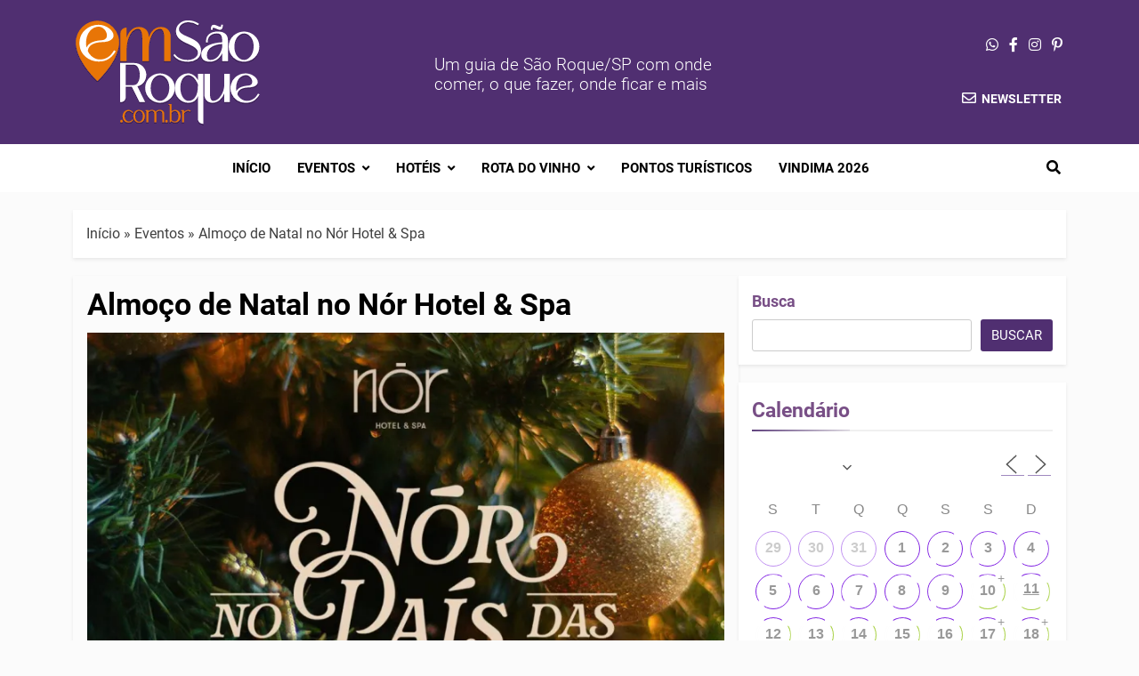

--- FILE ---
content_type: text/html; charset=UTF-8
request_url: https://emsaoroque.com.br/eventos/almoco-de-natal-no-nor-hotel-spa/
body_size: 117734
content:
<!doctype html>
<html lang="pt-BR">
<head>
	<meta name="google-adsense-account" content="ca-pub-0959262077823103">
	<meta name="p:domain_verify" content="510890a8afff3e47aa59836e9638983b"/>
	<meta name="verification" content="1529343ecdc90bf6284683b9c19f4173" />
	<!-- Google Tag Manager -->
	
	<!-- End Google Tag Manager -->
	<meta charset="UTF-8"><script type="text/javascript">(window.NREUM||(NREUM={})).init={privacy:{cookies_enabled:true},ajax:{deny_list:["bam.nr-data.net"]},feature_flags:["soft_nav"],distributed_tracing:{enabled:true}};(window.NREUM||(NREUM={})).loader_config={agentID:"1386117771",accountID:"4175975",trustKey:"4175975",xpid:"UAcAVF9UDRABV1JUAgEGV1wC",licenseKey:"NRJS-43a2c46f300b2190c09",applicationID:"1336501183",browserID:"1386117771"};;/*! For license information please see nr-loader-spa-1.307.0.min.js.LICENSE.txt */
(()=>{var e,t,r={384:(e,t,r)=>{"use strict";r.d(t,{NT:()=>a,US:()=>u,Zm:()=>o,bQ:()=>d,dV:()=>c,pV:()=>l});var n=r(6154),i=r(1863),s=r(1910);const a={beacon:"bam.nr-data.net",errorBeacon:"bam.nr-data.net"};function o(){return n.gm.NREUM||(n.gm.NREUM={}),void 0===n.gm.newrelic&&(n.gm.newrelic=n.gm.NREUM),n.gm.NREUM}function c(){let e=o();return e.o||(e.o={ST:n.gm.setTimeout,SI:n.gm.setImmediate||n.gm.setInterval,CT:n.gm.clearTimeout,XHR:n.gm.XMLHttpRequest,REQ:n.gm.Request,EV:n.gm.Event,PR:n.gm.Promise,MO:n.gm.MutationObserver,FETCH:n.gm.fetch,WS:n.gm.WebSocket},(0,s.i)(...Object.values(e.o))),e}function d(e,t){let r=o();r.initializedAgents??={},t.initializedAt={ms:(0,i.t)(),date:new Date},r.initializedAgents[e]=t}function u(e,t){o()[e]=t}function l(){return function(){let e=o();const t=e.info||{};e.info={beacon:a.beacon,errorBeacon:a.errorBeacon,...t}}(),function(){let e=o();const t=e.init||{};e.init={...t}}(),c(),function(){let e=o();const t=e.loader_config||{};e.loader_config={...t}}(),o()}},782:(e,t,r)=>{"use strict";r.d(t,{T:()=>n});const n=r(860).K7.pageViewTiming},860:(e,t,r)=>{"use strict";r.d(t,{$J:()=>u,K7:()=>c,P3:()=>d,XX:()=>i,Yy:()=>o,df:()=>s,qY:()=>n,v4:()=>a});const n="events",i="jserrors",s="browser/blobs",a="rum",o="browser/logs",c={ajax:"ajax",genericEvents:"generic_events",jserrors:i,logging:"logging",metrics:"metrics",pageAction:"page_action",pageViewEvent:"page_view_event",pageViewTiming:"page_view_timing",sessionReplay:"session_replay",sessionTrace:"session_trace",softNav:"soft_navigations",spa:"spa"},d={[c.pageViewEvent]:1,[c.pageViewTiming]:2,[c.metrics]:3,[c.jserrors]:4,[c.spa]:5,[c.ajax]:6,[c.sessionTrace]:7,[c.softNav]:8,[c.sessionReplay]:9,[c.logging]:10,[c.genericEvents]:11},u={[c.pageViewEvent]:a,[c.pageViewTiming]:n,[c.ajax]:n,[c.spa]:n,[c.softNav]:n,[c.metrics]:i,[c.jserrors]:i,[c.sessionTrace]:s,[c.sessionReplay]:s,[c.logging]:o,[c.genericEvents]:"ins"}},944:(e,t,r)=>{"use strict";r.d(t,{R:()=>i});var n=r(3241);function i(e,t){"function"==typeof console.debug&&(console.debug("New Relic Warning: https://github.com/newrelic/newrelic-browser-agent/blob/main/docs/warning-codes.md#".concat(e),t),(0,n.W)({agentIdentifier:null,drained:null,type:"data",name:"warn",feature:"warn",data:{code:e,secondary:t}}))}},993:(e,t,r)=>{"use strict";r.d(t,{A$:()=>s,ET:()=>a,TZ:()=>o,p_:()=>i});var n=r(860);const i={ERROR:"ERROR",WARN:"WARN",INFO:"INFO",DEBUG:"DEBUG",TRACE:"TRACE"},s={OFF:0,ERROR:1,WARN:2,INFO:3,DEBUG:4,TRACE:5},a="log",o=n.K7.logging},1687:(e,t,r)=>{"use strict";r.d(t,{Ak:()=>d,Ze:()=>h,x3:()=>u});var n=r(3241),i=r(7836),s=r(3606),a=r(860),o=r(2646);const c={};function d(e,t){const r={staged:!1,priority:a.P3[t]||0};l(e),c[e].get(t)||c[e].set(t,r)}function u(e,t){e&&c[e]&&(c[e].get(t)&&c[e].delete(t),p(e,t,!1),c[e].size&&f(e))}function l(e){if(!e)throw new Error("agentIdentifier required");c[e]||(c[e]=new Map)}function h(e="",t="feature",r=!1){if(l(e),!e||!c[e].get(t)||r)return p(e,t);c[e].get(t).staged=!0,f(e)}function f(e){const t=Array.from(c[e]);t.every(([e,t])=>t.staged)&&(t.sort((e,t)=>e[1].priority-t[1].priority),t.forEach(([t])=>{c[e].delete(t),p(e,t)}))}function p(e,t,r=!0){const a=e?i.ee.get(e):i.ee,c=s.i.handlers;if(!a.aborted&&a.backlog&&c){if((0,n.W)({agentIdentifier:e,type:"lifecycle",name:"drain",feature:t}),r){const e=a.backlog[t],r=c[t];if(r){for(let t=0;e&&t<e.length;++t)g(e[t],r);Object.entries(r).forEach(([e,t])=>{Object.values(t||{}).forEach(t=>{t[0]?.on&&t[0]?.context()instanceof o.y&&t[0].on(e,t[1])})})}}a.isolatedBacklog||delete c[t],a.backlog[t]=null,a.emit("drain-"+t,[])}}function g(e,t){var r=e[1];Object.values(t[r]||{}).forEach(t=>{var r=e[0];if(t[0]===r){var n=t[1],i=e[3],s=e[2];n.apply(i,s)}})}},1738:(e,t,r)=>{"use strict";r.d(t,{U:()=>f,Y:()=>h});var n=r(3241),i=r(9908),s=r(1863),a=r(944),o=r(5701),c=r(3969),d=r(8362),u=r(860),l=r(4261);function h(e,t,r,s){const h=s||r;!h||h[e]&&h[e]!==d.d.prototype[e]||(h[e]=function(){(0,i.p)(c.xV,["API/"+e+"/called"],void 0,u.K7.metrics,r.ee),(0,n.W)({agentIdentifier:r.agentIdentifier,drained:!!o.B?.[r.agentIdentifier],type:"data",name:"api",feature:l.Pl+e,data:{}});try{return t.apply(this,arguments)}catch(e){(0,a.R)(23,e)}})}function f(e,t,r,n,a){const o=e.info;null===r?delete o.jsAttributes[t]:o.jsAttributes[t]=r,(a||null===r)&&(0,i.p)(l.Pl+n,[(0,s.t)(),t,r],void 0,"session",e.ee)}},1741:(e,t,r)=>{"use strict";r.d(t,{W:()=>s});var n=r(944),i=r(4261);class s{#e(e,...t){if(this[e]!==s.prototype[e])return this[e](...t);(0,n.R)(35,e)}addPageAction(e,t){return this.#e(i.hG,e,t)}register(e){return this.#e(i.eY,e)}recordCustomEvent(e,t){return this.#e(i.fF,e,t)}setPageViewName(e,t){return this.#e(i.Fw,e,t)}setCustomAttribute(e,t,r){return this.#e(i.cD,e,t,r)}noticeError(e,t){return this.#e(i.o5,e,t)}setUserId(e,t=!1){return this.#e(i.Dl,e,t)}setApplicationVersion(e){return this.#e(i.nb,e)}setErrorHandler(e){return this.#e(i.bt,e)}addRelease(e,t){return this.#e(i.k6,e,t)}log(e,t){return this.#e(i.$9,e,t)}start(){return this.#e(i.d3)}finished(e){return this.#e(i.BL,e)}recordReplay(){return this.#e(i.CH)}pauseReplay(){return this.#e(i.Tb)}addToTrace(e){return this.#e(i.U2,e)}setCurrentRouteName(e){return this.#e(i.PA,e)}interaction(e){return this.#e(i.dT,e)}wrapLogger(e,t,r){return this.#e(i.Wb,e,t,r)}measure(e,t){return this.#e(i.V1,e,t)}consent(e){return this.#e(i.Pv,e)}}},1863:(e,t,r)=>{"use strict";function n(){return Math.floor(performance.now())}r.d(t,{t:()=>n})},1910:(e,t,r)=>{"use strict";r.d(t,{i:()=>s});var n=r(944);const i=new Map;function s(...e){return e.every(e=>{if(i.has(e))return i.get(e);const t="function"==typeof e?e.toString():"",r=t.includes("[native code]"),s=t.includes("nrWrapper");return r||s||(0,n.R)(64,e?.name||t),i.set(e,r),r})}},2555:(e,t,r)=>{"use strict";r.d(t,{D:()=>o,f:()=>a});var n=r(384),i=r(8122);const s={beacon:n.NT.beacon,errorBeacon:n.NT.errorBeacon,licenseKey:void 0,applicationID:void 0,sa:void 0,queueTime:void 0,applicationTime:void 0,ttGuid:void 0,user:void 0,account:void 0,product:void 0,extra:void 0,jsAttributes:{},userAttributes:void 0,atts:void 0,transactionName:void 0,tNamePlain:void 0};function a(e){try{return!!e.licenseKey&&!!e.errorBeacon&&!!e.applicationID}catch(e){return!1}}const o=e=>(0,i.a)(e,s)},2614:(e,t,r)=>{"use strict";r.d(t,{BB:()=>a,H3:()=>n,g:()=>d,iL:()=>c,tS:()=>o,uh:()=>i,wk:()=>s});const n="NRBA",i="SESSION",s=144e5,a=18e5,o={STARTED:"session-started",PAUSE:"session-pause",RESET:"session-reset",RESUME:"session-resume",UPDATE:"session-update"},c={SAME_TAB:"same-tab",CROSS_TAB:"cross-tab"},d={OFF:0,FULL:1,ERROR:2}},2646:(e,t,r)=>{"use strict";r.d(t,{y:()=>n});class n{constructor(e){this.contextId=e}}},2843:(e,t,r)=>{"use strict";r.d(t,{G:()=>s,u:()=>i});var n=r(3878);function i(e,t=!1,r,i){(0,n.DD)("visibilitychange",function(){if(t)return void("hidden"===document.visibilityState&&e());e(document.visibilityState)},r,i)}function s(e,t,r){(0,n.sp)("pagehide",e,t,r)}},3241:(e,t,r)=>{"use strict";r.d(t,{W:()=>s});var n=r(6154);const i="newrelic";function s(e={}){try{n.gm.dispatchEvent(new CustomEvent(i,{detail:e}))}catch(e){}}},3304:(e,t,r)=>{"use strict";r.d(t,{A:()=>s});var n=r(7836);const i=()=>{const e=new WeakSet;return(t,r)=>{if("object"==typeof r&&null!==r){if(e.has(r))return;e.add(r)}return r}};function s(e){try{return JSON.stringify(e,i())??""}catch(e){try{n.ee.emit("internal-error",[e])}catch(e){}return""}}},3333:(e,t,r)=>{"use strict";r.d(t,{$v:()=>u,TZ:()=>n,Xh:()=>c,Zp:()=>i,kd:()=>d,mq:()=>o,nf:()=>a,qN:()=>s});const n=r(860).K7.genericEvents,i=["auxclick","click","copy","keydown","paste","scrollend"],s=["focus","blur"],a=4,o=1e3,c=2e3,d=["PageAction","UserAction","BrowserPerformance"],u={RESOURCES:"experimental.resources",REGISTER:"register"}},3434:(e,t,r)=>{"use strict";r.d(t,{Jt:()=>s,YM:()=>d});var n=r(7836),i=r(5607);const s="nr@original:".concat(i.W),a=50;var o=Object.prototype.hasOwnProperty,c=!1;function d(e,t){return e||(e=n.ee),r.inPlace=function(e,t,n,i,s){n||(n="");const a="-"===n.charAt(0);for(let o=0;o<t.length;o++){const c=t[o],d=e[c];l(d)||(e[c]=r(d,a?c+n:n,i,c,s))}},r.flag=s,r;function r(t,r,n,c,d){return l(t)?t:(r||(r=""),nrWrapper[s]=t,function(e,t,r){if(Object.defineProperty&&Object.keys)try{return Object.keys(e).forEach(function(r){Object.defineProperty(t,r,{get:function(){return e[r]},set:function(t){return e[r]=t,t}})}),t}catch(e){u([e],r)}for(var n in e)o.call(e,n)&&(t[n]=e[n])}(t,nrWrapper,e),nrWrapper);function nrWrapper(){var s,o,l,h;let f;try{o=this,s=[...arguments],l="function"==typeof n?n(s,o):n||{}}catch(t){u([t,"",[s,o,c],l],e)}i(r+"start",[s,o,c],l,d);const p=performance.now();let g;try{return h=t.apply(o,s),g=performance.now(),h}catch(e){throw g=performance.now(),i(r+"err",[s,o,e],l,d),f=e,f}finally{const e=g-p,t={start:p,end:g,duration:e,isLongTask:e>=a,methodName:c,thrownError:f};t.isLongTask&&i("long-task",[t,o],l,d),i(r+"end",[s,o,h],l,d)}}}function i(r,n,i,s){if(!c||t){var a=c;c=!0;try{e.emit(r,n,i,t,s)}catch(t){u([t,r,n,i],e)}c=a}}}function u(e,t){t||(t=n.ee);try{t.emit("internal-error",e)}catch(e){}}function l(e){return!(e&&"function"==typeof e&&e.apply&&!e[s])}},3606:(e,t,r)=>{"use strict";r.d(t,{i:()=>s});var n=r(9908);s.on=a;var i=s.handlers={};function s(e,t,r,s){a(s||n.d,i,e,t,r)}function a(e,t,r,i,s){s||(s="feature"),e||(e=n.d);var a=t[s]=t[s]||{};(a[r]=a[r]||[]).push([e,i])}},3738:(e,t,r)=>{"use strict";r.d(t,{He:()=>i,Kp:()=>o,Lc:()=>d,Rz:()=>u,TZ:()=>n,bD:()=>s,d3:()=>a,jx:()=>l,sl:()=>h,uP:()=>c});const n=r(860).K7.sessionTrace,i="bstResource",s="resource",a="-start",o="-end",c="fn"+a,d="fn"+o,u="pushState",l=1e3,h=3e4},3785:(e,t,r)=>{"use strict";r.d(t,{R:()=>c,b:()=>d});var n=r(9908),i=r(1863),s=r(860),a=r(3969),o=r(993);function c(e,t,r={},c=o.p_.INFO,d=!0,u,l=(0,i.t)()){(0,n.p)(a.xV,["API/logging/".concat(c.toLowerCase(),"/called")],void 0,s.K7.metrics,e),(0,n.p)(o.ET,[l,t,r,c,d,u],void 0,s.K7.logging,e)}function d(e){return"string"==typeof e&&Object.values(o.p_).some(t=>t===e.toUpperCase().trim())}},3878:(e,t,r)=>{"use strict";function n(e,t){return{capture:e,passive:!1,signal:t}}function i(e,t,r=!1,i){window.addEventListener(e,t,n(r,i))}function s(e,t,r=!1,i){document.addEventListener(e,t,n(r,i))}r.d(t,{DD:()=>s,jT:()=>n,sp:()=>i})},3962:(e,t,r)=>{"use strict";r.d(t,{AM:()=>a,O2:()=>l,OV:()=>s,Qu:()=>h,TZ:()=>c,ih:()=>f,pP:()=>o,t1:()=>u,tC:()=>i,wD:()=>d});var n=r(860);const i=["click","keydown","submit"],s="popstate",a="api",o="initialPageLoad",c=n.K7.softNav,d=5e3,u=500,l={INITIAL_PAGE_LOAD:"",ROUTE_CHANGE:1,UNSPECIFIED:2},h={INTERACTION:1,AJAX:2,CUSTOM_END:3,CUSTOM_TRACER:4},f={IP:"in progress",PF:"pending finish",FIN:"finished",CAN:"cancelled"}},3969:(e,t,r)=>{"use strict";r.d(t,{TZ:()=>n,XG:()=>o,rs:()=>i,xV:()=>a,z_:()=>s});const n=r(860).K7.metrics,i="sm",s="cm",a="storeSupportabilityMetrics",o="storeEventMetrics"},4234:(e,t,r)=>{"use strict";r.d(t,{W:()=>s});var n=r(7836),i=r(1687);class s{constructor(e,t){this.agentIdentifier=e,this.ee=n.ee.get(e),this.featureName=t,this.blocked=!1}deregisterDrain(){(0,i.x3)(this.agentIdentifier,this.featureName)}}},4261:(e,t,r)=>{"use strict";r.d(t,{$9:()=>u,BL:()=>c,CH:()=>p,Dl:()=>R,Fw:()=>w,PA:()=>v,Pl:()=>n,Pv:()=>A,Tb:()=>h,U2:()=>a,V1:()=>E,Wb:()=>T,bt:()=>y,cD:()=>b,d3:()=>x,dT:()=>d,eY:()=>g,fF:()=>f,hG:()=>s,hw:()=>i,k6:()=>o,nb:()=>m,o5:()=>l});const n="api-",i=n+"ixn-",s="addPageAction",a="addToTrace",o="addRelease",c="finished",d="interaction",u="log",l="noticeError",h="pauseReplay",f="recordCustomEvent",p="recordReplay",g="register",m="setApplicationVersion",v="setCurrentRouteName",b="setCustomAttribute",y="setErrorHandler",w="setPageViewName",R="setUserId",x="start",T="wrapLogger",E="measure",A="consent"},4387:(e,t,r)=>{"use strict";function n(e={}){return!(!e.id||!e.name)}function i(e){return"string"==typeof e&&e.trim().length<501||"number"==typeof e}function s(e,t){if(2!==t?.harvestEndpointVersion)return{};const r=t.agentRef.runtime.appMetadata.agents[0].entityGuid;return n(e)?{"source.id":e.id,"source.name":e.name,"source.type":e.type,"parent.id":e.parent?.id||r}:{"entity.guid":r,appId:t.agentRef.info.applicationID}}r.d(t,{Ux:()=>s,c7:()=>n,yo:()=>i})},5205:(e,t,r)=>{"use strict";r.d(t,{j:()=>S});var n=r(384),i=r(1741);var s=r(2555),a=r(3333);const o=e=>{if(!e||"string"!=typeof e)return!1;try{document.createDocumentFragment().querySelector(e)}catch{return!1}return!0};var c=r(2614),d=r(944),u=r(8122);const l="[data-nr-mask]",h=e=>(0,u.a)(e,(()=>{const e={feature_flags:[],experimental:{allow_registered_children:!1,resources:!1},mask_selector:"*",block_selector:"[data-nr-block]",mask_input_options:{color:!1,date:!1,"datetime-local":!1,email:!1,month:!1,number:!1,range:!1,search:!1,tel:!1,text:!1,time:!1,url:!1,week:!1,textarea:!1,select:!1,password:!0}};return{ajax:{deny_list:void 0,block_internal:!0,enabled:!0,autoStart:!0},api:{get allow_registered_children(){return e.feature_flags.includes(a.$v.REGISTER)||e.experimental.allow_registered_children},set allow_registered_children(t){e.experimental.allow_registered_children=t},duplicate_registered_data:!1},browser_consent_mode:{enabled:!1},distributed_tracing:{enabled:void 0,exclude_newrelic_header:void 0,cors_use_newrelic_header:void 0,cors_use_tracecontext_headers:void 0,allowed_origins:void 0},get feature_flags(){return e.feature_flags},set feature_flags(t){e.feature_flags=t},generic_events:{enabled:!0,autoStart:!0},harvest:{interval:30},jserrors:{enabled:!0,autoStart:!0},logging:{enabled:!0,autoStart:!0},metrics:{enabled:!0,autoStart:!0},obfuscate:void 0,page_action:{enabled:!0},page_view_event:{enabled:!0,autoStart:!0},page_view_timing:{enabled:!0,autoStart:!0},performance:{capture_marks:!1,capture_measures:!1,capture_detail:!0,resources:{get enabled(){return e.feature_flags.includes(a.$v.RESOURCES)||e.experimental.resources},set enabled(t){e.experimental.resources=t},asset_types:[],first_party_domains:[],ignore_newrelic:!0}},privacy:{cookies_enabled:!0},proxy:{assets:void 0,beacon:void 0},session:{expiresMs:c.wk,inactiveMs:c.BB},session_replay:{autoStart:!0,enabled:!1,preload:!1,sampling_rate:10,error_sampling_rate:100,collect_fonts:!1,inline_images:!1,fix_stylesheets:!0,mask_all_inputs:!0,get mask_text_selector(){return e.mask_selector},set mask_text_selector(t){o(t)?e.mask_selector="".concat(t,",").concat(l):""===t||null===t?e.mask_selector=l:(0,d.R)(5,t)},get block_class(){return"nr-block"},get ignore_class(){return"nr-ignore"},get mask_text_class(){return"nr-mask"},get block_selector(){return e.block_selector},set block_selector(t){o(t)?e.block_selector+=",".concat(t):""!==t&&(0,d.R)(6,t)},get mask_input_options(){return e.mask_input_options},set mask_input_options(t){t&&"object"==typeof t?e.mask_input_options={...t,password:!0}:(0,d.R)(7,t)}},session_trace:{enabled:!0,autoStart:!0},soft_navigations:{enabled:!0,autoStart:!0},spa:{enabled:!0,autoStart:!0},ssl:void 0,user_actions:{enabled:!0,elementAttributes:["id","className","tagName","type"]}}})());var f=r(6154),p=r(9324);let g=0;const m={buildEnv:p.F3,distMethod:p.Xs,version:p.xv,originTime:f.WN},v={consented:!1},b={appMetadata:{},get consented(){return this.session?.state?.consent||v.consented},set consented(e){v.consented=e},customTransaction:void 0,denyList:void 0,disabled:!1,harvester:void 0,isolatedBacklog:!1,isRecording:!1,loaderType:void 0,maxBytes:3e4,obfuscator:void 0,onerror:void 0,ptid:void 0,releaseIds:{},session:void 0,timeKeeper:void 0,registeredEntities:[],jsAttributesMetadata:{bytes:0},get harvestCount(){return++g}},y=e=>{const t=(0,u.a)(e,b),r=Object.keys(m).reduce((e,t)=>(e[t]={value:m[t],writable:!1,configurable:!0,enumerable:!0},e),{});return Object.defineProperties(t,r)};var w=r(5701);const R=e=>{const t=e.startsWith("http");e+="/",r.p=t?e:"https://"+e};var x=r(7836),T=r(3241);const E={accountID:void 0,trustKey:void 0,agentID:void 0,licenseKey:void 0,applicationID:void 0,xpid:void 0},A=e=>(0,u.a)(e,E),_=new Set;function S(e,t={},r,a){let{init:o,info:c,loader_config:d,runtime:u={},exposed:l=!0}=t;if(!c){const e=(0,n.pV)();o=e.init,c=e.info,d=e.loader_config}e.init=h(o||{}),e.loader_config=A(d||{}),c.jsAttributes??={},f.bv&&(c.jsAttributes.isWorker=!0),e.info=(0,s.D)(c);const p=e.init,g=[c.beacon,c.errorBeacon];_.has(e.agentIdentifier)||(p.proxy.assets&&(R(p.proxy.assets),g.push(p.proxy.assets)),p.proxy.beacon&&g.push(p.proxy.beacon),e.beacons=[...g],function(e){const t=(0,n.pV)();Object.getOwnPropertyNames(i.W.prototype).forEach(r=>{const n=i.W.prototype[r];if("function"!=typeof n||"constructor"===n)return;let s=t[r];e[r]&&!1!==e.exposed&&"micro-agent"!==e.runtime?.loaderType&&(t[r]=(...t)=>{const n=e[r](...t);return s?s(...t):n})})}(e),(0,n.US)("activatedFeatures",w.B)),u.denyList=[...p.ajax.deny_list||[],...p.ajax.block_internal?g:[]],u.ptid=e.agentIdentifier,u.loaderType=r,e.runtime=y(u),_.has(e.agentIdentifier)||(e.ee=x.ee.get(e.agentIdentifier),e.exposed=l,(0,T.W)({agentIdentifier:e.agentIdentifier,drained:!!w.B?.[e.agentIdentifier],type:"lifecycle",name:"initialize",feature:void 0,data:e.config})),_.add(e.agentIdentifier)}},5270:(e,t,r)=>{"use strict";r.d(t,{Aw:()=>a,SR:()=>s,rF:()=>o});var n=r(384),i=r(7767);function s(e){return!!(0,n.dV)().o.MO&&(0,i.V)(e)&&!0===e?.session_trace.enabled}function a(e){return!0===e?.session_replay.preload&&s(e)}function o(e,t){try{if("string"==typeof t?.type){if("password"===t.type.toLowerCase())return"*".repeat(e?.length||0);if(void 0!==t?.dataset?.nrUnmask||t?.classList?.contains("nr-unmask"))return e}}catch(e){}return"string"==typeof e?e.replace(/[\S]/g,"*"):"*".repeat(e?.length||0)}},5289:(e,t,r)=>{"use strict";r.d(t,{GG:()=>a,Qr:()=>c,sB:()=>o});var n=r(3878),i=r(6389);function s(){return"undefined"==typeof document||"complete"===document.readyState}function a(e,t){if(s())return e();const r=(0,i.J)(e),a=setInterval(()=>{s()&&(clearInterval(a),r())},500);(0,n.sp)("load",r,t)}function o(e){if(s())return e();(0,n.DD)("DOMContentLoaded",e)}function c(e){if(s())return e();(0,n.sp)("popstate",e)}},5607:(e,t,r)=>{"use strict";r.d(t,{W:()=>n});const n=(0,r(9566).bz)()},5701:(e,t,r)=>{"use strict";r.d(t,{B:()=>s,t:()=>a});var n=r(3241);const i=new Set,s={};function a(e,t){const r=t.agentIdentifier;s[r]??={},e&&"object"==typeof e&&(i.has(r)||(t.ee.emit("rumresp",[e]),s[r]=e,i.add(r),(0,n.W)({agentIdentifier:r,loaded:!0,drained:!0,type:"lifecycle",name:"load",feature:void 0,data:e})))}},6154:(e,t,r)=>{"use strict";r.d(t,{OF:()=>d,RI:()=>i,WN:()=>h,bv:()=>s,eN:()=>f,gm:()=>a,lR:()=>l,m:()=>c,mw:()=>o,sb:()=>u});var n=r(1863);const i="undefined"!=typeof window&&!!window.document,s="undefined"!=typeof WorkerGlobalScope&&("undefined"!=typeof self&&self instanceof WorkerGlobalScope&&self.navigator instanceof WorkerNavigator||"undefined"!=typeof globalThis&&globalThis instanceof WorkerGlobalScope&&globalThis.navigator instanceof WorkerNavigator),a=i?window:"undefined"!=typeof WorkerGlobalScope&&("undefined"!=typeof self&&self instanceof WorkerGlobalScope&&self||"undefined"!=typeof globalThis&&globalThis instanceof WorkerGlobalScope&&globalThis),o=Boolean("hidden"===a?.document?.visibilityState),c=""+a?.location,d=/iPad|iPhone|iPod/.test(a.navigator?.userAgent),u=d&&"undefined"==typeof SharedWorker,l=(()=>{const e=a.navigator?.userAgent?.match(/Firefox[/\s](\d+\.\d+)/);return Array.isArray(e)&&e.length>=2?+e[1]:0})(),h=Date.now()-(0,n.t)(),f=()=>"undefined"!=typeof PerformanceNavigationTiming&&a?.performance?.getEntriesByType("navigation")?.[0]?.responseStart},6344:(e,t,r)=>{"use strict";r.d(t,{BB:()=>u,Qb:()=>l,TZ:()=>i,Ug:()=>a,Vh:()=>s,_s:()=>o,bc:()=>d,yP:()=>c});var n=r(2614);const i=r(860).K7.sessionReplay,s="errorDuringReplay",a=.12,o={DomContentLoaded:0,Load:1,FullSnapshot:2,IncrementalSnapshot:3,Meta:4,Custom:5},c={[n.g.ERROR]:15e3,[n.g.FULL]:3e5,[n.g.OFF]:0},d={RESET:{message:"Session was reset",sm:"Reset"},IMPORT:{message:"Recorder failed to import",sm:"Import"},TOO_MANY:{message:"429: Too Many Requests",sm:"Too-Many"},TOO_BIG:{message:"Payload was too large",sm:"Too-Big"},CROSS_TAB:{message:"Session Entity was set to OFF on another tab",sm:"Cross-Tab"},ENTITLEMENTS:{message:"Session Replay is not allowed and will not be started",sm:"Entitlement"}},u=5e3,l={API:"api",RESUME:"resume",SWITCH_TO_FULL:"switchToFull",INITIALIZE:"initialize",PRELOAD:"preload"}},6389:(e,t,r)=>{"use strict";function n(e,t=500,r={}){const n=r?.leading||!1;let i;return(...r)=>{n&&void 0===i&&(e.apply(this,r),i=setTimeout(()=>{i=clearTimeout(i)},t)),n||(clearTimeout(i),i=setTimeout(()=>{e.apply(this,r)},t))}}function i(e){let t=!1;return(...r)=>{t||(t=!0,e.apply(this,r))}}r.d(t,{J:()=>i,s:()=>n})},6630:(e,t,r)=>{"use strict";r.d(t,{T:()=>n});const n=r(860).K7.pageViewEvent},6774:(e,t,r)=>{"use strict";r.d(t,{T:()=>n});const n=r(860).K7.jserrors},7295:(e,t,r)=>{"use strict";r.d(t,{Xv:()=>a,gX:()=>i,iW:()=>s});var n=[];function i(e){if(!e||s(e))return!1;if(0===n.length)return!0;if("*"===n[0].hostname)return!1;for(var t=0;t<n.length;t++){var r=n[t];if(r.hostname.test(e.hostname)&&r.pathname.test(e.pathname))return!1}return!0}function s(e){return void 0===e.hostname}function a(e){if(n=[],e&&e.length)for(var t=0;t<e.length;t++){let r=e[t];if(!r)continue;if("*"===r)return void(n=[{hostname:"*"}]);0===r.indexOf("http://")?r=r.substring(7):0===r.indexOf("https://")&&(r=r.substring(8));const i=r.indexOf("/");let s,a;i>0?(s=r.substring(0,i),a=r.substring(i)):(s=r,a="*");let[c]=s.split(":");n.push({hostname:o(c),pathname:o(a,!0)})}}function o(e,t=!1){const r=e.replace(/[.+?^${}()|[\]\\]/g,e=>"\\"+e).replace(/\*/g,".*?");return new RegExp((t?"^":"")+r+"$")}},7485:(e,t,r)=>{"use strict";r.d(t,{D:()=>i});var n=r(6154);function i(e){if(0===(e||"").indexOf("data:"))return{protocol:"data"};try{const t=new URL(e,location.href),r={port:t.port,hostname:t.hostname,pathname:t.pathname,search:t.search,protocol:t.protocol.slice(0,t.protocol.indexOf(":")),sameOrigin:t.protocol===n.gm?.location?.protocol&&t.host===n.gm?.location?.host};return r.port&&""!==r.port||("http:"===t.protocol&&(r.port="80"),"https:"===t.protocol&&(r.port="443")),r.pathname&&""!==r.pathname?r.pathname.startsWith("/")||(r.pathname="/".concat(r.pathname)):r.pathname="/",r}catch(e){return{}}}},7699:(e,t,r)=>{"use strict";r.d(t,{It:()=>s,KC:()=>o,No:()=>i,qh:()=>a});var n=r(860);const i=16e3,s=1e6,a="SESSION_ERROR",o={[n.K7.logging]:!0,[n.K7.genericEvents]:!1,[n.K7.jserrors]:!1,[n.K7.ajax]:!1}},7767:(e,t,r)=>{"use strict";r.d(t,{V:()=>i});var n=r(6154);const i=e=>n.RI&&!0===e?.privacy.cookies_enabled},7836:(e,t,r)=>{"use strict";r.d(t,{P:()=>o,ee:()=>c});var n=r(384),i=r(8990),s=r(2646),a=r(5607);const o="nr@context:".concat(a.W),c=function e(t,r){var n={},a={},u={},l=!1;try{l=16===r.length&&d.initializedAgents?.[r]?.runtime.isolatedBacklog}catch(e){}var h={on:p,addEventListener:p,removeEventListener:function(e,t){var r=n[e];if(!r)return;for(var i=0;i<r.length;i++)r[i]===t&&r.splice(i,1)},emit:function(e,r,n,i,s){!1!==s&&(s=!0);if(c.aborted&&!i)return;t&&s&&t.emit(e,r,n);var o=f(n);g(e).forEach(e=>{e.apply(o,r)});var d=v()[a[e]];d&&d.push([h,e,r,o]);return o},get:m,listeners:g,context:f,buffer:function(e,t){const r=v();if(t=t||"feature",h.aborted)return;Object.entries(e||{}).forEach(([e,n])=>{a[n]=t,t in r||(r[t]=[])})},abort:function(){h._aborted=!0,Object.keys(h.backlog).forEach(e=>{delete h.backlog[e]})},isBuffering:function(e){return!!v()[a[e]]},debugId:r,backlog:l?{}:t&&"object"==typeof t.backlog?t.backlog:{},isolatedBacklog:l};return Object.defineProperty(h,"aborted",{get:()=>{let e=h._aborted||!1;return e||(t&&(e=t.aborted),e)}}),h;function f(e){return e&&e instanceof s.y?e:e?(0,i.I)(e,o,()=>new s.y(o)):new s.y(o)}function p(e,t){n[e]=g(e).concat(t)}function g(e){return n[e]||[]}function m(t){return u[t]=u[t]||e(h,t)}function v(){return h.backlog}}(void 0,"globalEE"),d=(0,n.Zm)();d.ee||(d.ee=c)},8122:(e,t,r)=>{"use strict";r.d(t,{a:()=>i});var n=r(944);function i(e,t){try{if(!e||"object"!=typeof e)return(0,n.R)(3);if(!t||"object"!=typeof t)return(0,n.R)(4);const r=Object.create(Object.getPrototypeOf(t),Object.getOwnPropertyDescriptors(t)),s=0===Object.keys(r).length?e:r;for(let a in s)if(void 0!==e[a])try{if(null===e[a]){r[a]=null;continue}Array.isArray(e[a])&&Array.isArray(t[a])?r[a]=Array.from(new Set([...e[a],...t[a]])):"object"==typeof e[a]&&"object"==typeof t[a]?r[a]=i(e[a],t[a]):r[a]=e[a]}catch(e){r[a]||(0,n.R)(1,e)}return r}catch(e){(0,n.R)(2,e)}}},8139:(e,t,r)=>{"use strict";r.d(t,{u:()=>h});var n=r(7836),i=r(3434),s=r(8990),a=r(6154);const o={},c=a.gm.XMLHttpRequest,d="addEventListener",u="removeEventListener",l="nr@wrapped:".concat(n.P);function h(e){var t=function(e){return(e||n.ee).get("events")}(e);if(o[t.debugId]++)return t;o[t.debugId]=1;var r=(0,i.YM)(t,!0);function h(e){r.inPlace(e,[d,u],"-",p)}function p(e,t){return e[1]}return"getPrototypeOf"in Object&&(a.RI&&f(document,h),c&&f(c.prototype,h),f(a.gm,h)),t.on(d+"-start",function(e,t){var n=e[1];if(null!==n&&("function"==typeof n||"object"==typeof n)&&"newrelic"!==e[0]){var i=(0,s.I)(n,l,function(){var e={object:function(){if("function"!=typeof n.handleEvent)return;return n.handleEvent.apply(n,arguments)},function:n}[typeof n];return e?r(e,"fn-",null,e.name||"anonymous"):n});this.wrapped=e[1]=i}}),t.on(u+"-start",function(e){e[1]=this.wrapped||e[1]}),t}function f(e,t,...r){let n=e;for(;"object"==typeof n&&!Object.prototype.hasOwnProperty.call(n,d);)n=Object.getPrototypeOf(n);n&&t(n,...r)}},8362:(e,t,r)=>{"use strict";r.d(t,{d:()=>s});var n=r(9566),i=r(1741);class s extends i.W{agentIdentifier=(0,n.LA)(16)}},8374:(e,t,r)=>{r.nc=(()=>{try{return document?.currentScript?.nonce}catch(e){}return""})()},8990:(e,t,r)=>{"use strict";r.d(t,{I:()=>i});var n=Object.prototype.hasOwnProperty;function i(e,t,r){if(n.call(e,t))return e[t];var i=r();if(Object.defineProperty&&Object.keys)try{return Object.defineProperty(e,t,{value:i,writable:!0,enumerable:!1}),i}catch(e){}return e[t]=i,i}},9300:(e,t,r)=>{"use strict";r.d(t,{T:()=>n});const n=r(860).K7.ajax},9324:(e,t,r)=>{"use strict";r.d(t,{AJ:()=>a,F3:()=>i,Xs:()=>s,Yq:()=>o,xv:()=>n});const n="1.307.0",i="PROD",s="CDN",a="@newrelic/rrweb",o="1.0.1"},9566:(e,t,r)=>{"use strict";r.d(t,{LA:()=>o,ZF:()=>c,bz:()=>a,el:()=>d});var n=r(6154);const i="xxxxxxxx-xxxx-4xxx-yxxx-xxxxxxxxxxxx";function s(e,t){return e?15&e[t]:16*Math.random()|0}function a(){const e=n.gm?.crypto||n.gm?.msCrypto;let t,r=0;return e&&e.getRandomValues&&(t=e.getRandomValues(new Uint8Array(30))),i.split("").map(e=>"x"===e?s(t,r++).toString(16):"y"===e?(3&s()|8).toString(16):e).join("")}function o(e){const t=n.gm?.crypto||n.gm?.msCrypto;let r,i=0;t&&t.getRandomValues&&(r=t.getRandomValues(new Uint8Array(e)));const a=[];for(var o=0;o<e;o++)a.push(s(r,i++).toString(16));return a.join("")}function c(){return o(16)}function d(){return o(32)}},9908:(e,t,r)=>{"use strict";r.d(t,{d:()=>n,p:()=>i});var n=r(7836).ee.get("handle");function i(e,t,r,i,s){s?(s.buffer([e],i),s.emit(e,t,r)):(n.buffer([e],i),n.emit(e,t,r))}}},n={};function i(e){var t=n[e];if(void 0!==t)return t.exports;var s=n[e]={exports:{}};return r[e](s,s.exports,i),s.exports}i.m=r,i.d=(e,t)=>{for(var r in t)i.o(t,r)&&!i.o(e,r)&&Object.defineProperty(e,r,{enumerable:!0,get:t[r]})},i.f={},i.e=e=>Promise.all(Object.keys(i.f).reduce((t,r)=>(i.f[r](e,t),t),[])),i.u=e=>({212:"nr-spa-compressor",249:"nr-spa-recorder",478:"nr-spa"}[e]+"-1.307.0.min.js"),i.o=(e,t)=>Object.prototype.hasOwnProperty.call(e,t),e={},t="NRBA-1.307.0.PROD:",i.l=(r,n,s,a)=>{if(e[r])e[r].push(n);else{var o,c;if(void 0!==s)for(var d=document.getElementsByTagName("script"),u=0;u<d.length;u++){var l=d[u];if(l.getAttribute("src")==r||l.getAttribute("data-webpack")==t+s){o=l;break}}if(!o){c=!0;var h={478:"sha512-bFoj7wd1EcCTt0jkKdFkw+gjDdU092aP1BOVh5n0PjhLNtBCSXj4vpjfIJR8zH8Bn6/XPpFl3gSNOuWVJ98iug==",249:"sha512-FRHQNWDGImhEo7a7lqCuCt6xlBgommnGc+JH2/YGJlngDoH+/3jpT/cyFpwi2M5G6srPVN4wLxrVqskf6KB7bg==",212:"sha512-okml4IaluCF10UG6SWzY+cKPgBNvH2+S5f1FxomzQUHf608N0b9dwoBv/ZFAhJhrdxPgTA4AxlBzwGcjMGIlQQ=="};(o=document.createElement("script")).charset="utf-8",i.nc&&o.setAttribute("nonce",i.nc),o.setAttribute("data-webpack",t+s),o.src=r,0!==o.src.indexOf(window.location.origin+"/")&&(o.crossOrigin="anonymous"),h[a]&&(o.integrity=h[a])}e[r]=[n];var f=(t,n)=>{o.onerror=o.onload=null,clearTimeout(p);var i=e[r];if(delete e[r],o.parentNode&&o.parentNode.removeChild(o),i&&i.forEach(e=>e(n)),t)return t(n)},p=setTimeout(f.bind(null,void 0,{type:"timeout",target:o}),12e4);o.onerror=f.bind(null,o.onerror),o.onload=f.bind(null,o.onload),c&&document.head.appendChild(o)}},i.r=e=>{"undefined"!=typeof Symbol&&Symbol.toStringTag&&Object.defineProperty(e,Symbol.toStringTag,{value:"Module"}),Object.defineProperty(e,"__esModule",{value:!0})},i.p="https://js-agent.newrelic.com/",(()=>{var e={38:0,788:0};i.f.j=(t,r)=>{var n=i.o(e,t)?e[t]:void 0;if(0!==n)if(n)r.push(n[2]);else{var s=new Promise((r,i)=>n=e[t]=[r,i]);r.push(n[2]=s);var a=i.p+i.u(t),o=new Error;i.l(a,r=>{if(i.o(e,t)&&(0!==(n=e[t])&&(e[t]=void 0),n)){var s=r&&("load"===r.type?"missing":r.type),a=r&&r.target&&r.target.src;o.message="Loading chunk "+t+" failed: ("+s+": "+a+")",o.name="ChunkLoadError",o.type=s,o.request=a,n[1](o)}},"chunk-"+t,t)}};var t=(t,r)=>{var n,s,[a,o,c]=r,d=0;if(a.some(t=>0!==e[t])){for(n in o)i.o(o,n)&&(i.m[n]=o[n]);if(c)c(i)}for(t&&t(r);d<a.length;d++)s=a[d],i.o(e,s)&&e[s]&&e[s][0](),e[s]=0},r=self["webpackChunk:NRBA-1.307.0.PROD"]=self["webpackChunk:NRBA-1.307.0.PROD"]||[];r.forEach(t.bind(null,0)),r.push=t.bind(null,r.push.bind(r))})(),(()=>{"use strict";i(8374);var e=i(8362),t=i(860);const r=Object.values(t.K7);var n=i(5205);var s=i(9908),a=i(1863),o=i(4261),c=i(1738);var d=i(1687),u=i(4234),l=i(5289),h=i(6154),f=i(944),p=i(5270),g=i(7767),m=i(6389),v=i(7699);class b extends u.W{constructor(e,t){super(e.agentIdentifier,t),this.agentRef=e,this.abortHandler=void 0,this.featAggregate=void 0,this.loadedSuccessfully=void 0,this.onAggregateImported=new Promise(e=>{this.loadedSuccessfully=e}),this.deferred=Promise.resolve(),!1===e.init[this.featureName].autoStart?this.deferred=new Promise((t,r)=>{this.ee.on("manual-start-all",(0,m.J)(()=>{(0,d.Ak)(e.agentIdentifier,this.featureName),t()}))}):(0,d.Ak)(e.agentIdentifier,t)}importAggregator(e,t,r={}){if(this.featAggregate)return;const n=async()=>{let n;await this.deferred;try{if((0,g.V)(e.init)){const{setupAgentSession:t}=await i.e(478).then(i.bind(i,8766));n=t(e)}}catch(e){(0,f.R)(20,e),this.ee.emit("internal-error",[e]),(0,s.p)(v.qh,[e],void 0,this.featureName,this.ee)}try{if(!this.#t(this.featureName,n,e.init))return(0,d.Ze)(this.agentIdentifier,this.featureName),void this.loadedSuccessfully(!1);const{Aggregate:i}=await t();this.featAggregate=new i(e,r),e.runtime.harvester.initializedAggregates.push(this.featAggregate),this.loadedSuccessfully(!0)}catch(e){(0,f.R)(34,e),this.abortHandler?.(),(0,d.Ze)(this.agentIdentifier,this.featureName,!0),this.loadedSuccessfully(!1),this.ee&&this.ee.abort()}};h.RI?(0,l.GG)(()=>n(),!0):n()}#t(e,r,n){if(this.blocked)return!1;switch(e){case t.K7.sessionReplay:return(0,p.SR)(n)&&!!r;case t.K7.sessionTrace:return!!r;default:return!0}}}var y=i(6630),w=i(2614),R=i(3241);class x extends b{static featureName=y.T;constructor(e){var t;super(e,y.T),this.setupInspectionEvents(e.agentIdentifier),t=e,(0,c.Y)(o.Fw,function(e,r){"string"==typeof e&&("/"!==e.charAt(0)&&(e="/"+e),t.runtime.customTransaction=(r||"http://custom.transaction")+e,(0,s.p)(o.Pl+o.Fw,[(0,a.t)()],void 0,void 0,t.ee))},t),this.importAggregator(e,()=>i.e(478).then(i.bind(i,2467)))}setupInspectionEvents(e){const t=(t,r)=>{t&&(0,R.W)({agentIdentifier:e,timeStamp:t.timeStamp,loaded:"complete"===t.target.readyState,type:"window",name:r,data:t.target.location+""})};(0,l.sB)(e=>{t(e,"DOMContentLoaded")}),(0,l.GG)(e=>{t(e,"load")}),(0,l.Qr)(e=>{t(e,"navigate")}),this.ee.on(w.tS.UPDATE,(t,r)=>{(0,R.W)({agentIdentifier:e,type:"lifecycle",name:"session",data:r})})}}var T=i(384);class E extends e.d{constructor(e){var t;(super(),h.gm)?(this.features={},(0,T.bQ)(this.agentIdentifier,this),this.desiredFeatures=new Set(e.features||[]),this.desiredFeatures.add(x),(0,n.j)(this,e,e.loaderType||"agent"),t=this,(0,c.Y)(o.cD,function(e,r,n=!1){if("string"==typeof e){if(["string","number","boolean"].includes(typeof r)||null===r)return(0,c.U)(t,e,r,o.cD,n);(0,f.R)(40,typeof r)}else(0,f.R)(39,typeof e)},t),function(e){(0,c.Y)(o.Dl,function(t,r=!1){if("string"!=typeof t&&null!==t)return void(0,f.R)(41,typeof t);const n=e.info.jsAttributes["enduser.id"];r&&null!=n&&n!==t?(0,s.p)(o.Pl+"setUserIdAndResetSession",[t],void 0,"session",e.ee):(0,c.U)(e,"enduser.id",t,o.Dl,!0)},e)}(this),function(e){(0,c.Y)(o.nb,function(t){if("string"==typeof t||null===t)return(0,c.U)(e,"application.version",t,o.nb,!1);(0,f.R)(42,typeof t)},e)}(this),function(e){(0,c.Y)(o.d3,function(){e.ee.emit("manual-start-all")},e)}(this),function(e){(0,c.Y)(o.Pv,function(t=!0){if("boolean"==typeof t){if((0,s.p)(o.Pl+o.Pv,[t],void 0,"session",e.ee),e.runtime.consented=t,t){const t=e.features.page_view_event;t.onAggregateImported.then(e=>{const r=t.featAggregate;e&&!r.sentRum&&r.sendRum()})}}else(0,f.R)(65,typeof t)},e)}(this),this.run()):(0,f.R)(21)}get config(){return{info:this.info,init:this.init,loader_config:this.loader_config,runtime:this.runtime}}get api(){return this}run(){try{const e=function(e){const t={};return r.forEach(r=>{t[r]=!!e[r]?.enabled}),t}(this.init),n=[...this.desiredFeatures];n.sort((e,r)=>t.P3[e.featureName]-t.P3[r.featureName]),n.forEach(r=>{if(!e[r.featureName]&&r.featureName!==t.K7.pageViewEvent)return;if(r.featureName===t.K7.spa)return void(0,f.R)(67);const n=function(e){switch(e){case t.K7.ajax:return[t.K7.jserrors];case t.K7.sessionTrace:return[t.K7.ajax,t.K7.pageViewEvent];case t.K7.sessionReplay:return[t.K7.sessionTrace];case t.K7.pageViewTiming:return[t.K7.pageViewEvent];default:return[]}}(r.featureName).filter(e=>!(e in this.features));n.length>0&&(0,f.R)(36,{targetFeature:r.featureName,missingDependencies:n}),this.features[r.featureName]=new r(this)})}catch(e){(0,f.R)(22,e);for(const e in this.features)this.features[e].abortHandler?.();const t=(0,T.Zm)();delete t.initializedAgents[this.agentIdentifier]?.features,delete this.sharedAggregator;return t.ee.get(this.agentIdentifier).abort(),!1}}}var A=i(2843),_=i(782);class S extends b{static featureName=_.T;constructor(e){super(e,_.T),h.RI&&((0,A.u)(()=>(0,s.p)("docHidden",[(0,a.t)()],void 0,_.T,this.ee),!0),(0,A.G)(()=>(0,s.p)("winPagehide",[(0,a.t)()],void 0,_.T,this.ee)),this.importAggregator(e,()=>i.e(478).then(i.bind(i,9917))))}}var O=i(3969);class I extends b{static featureName=O.TZ;constructor(e){super(e,O.TZ),h.RI&&document.addEventListener("securitypolicyviolation",e=>{(0,s.p)(O.xV,["Generic/CSPViolation/Detected"],void 0,this.featureName,this.ee)}),this.importAggregator(e,()=>i.e(478).then(i.bind(i,6555)))}}var N=i(6774),P=i(3878),D=i(3304);class k{constructor(e,t,r,n,i){this.name="UncaughtError",this.message="string"==typeof e?e:(0,D.A)(e),this.sourceURL=t,this.line=r,this.column=n,this.__newrelic=i}}function C(e){return M(e)?e:new k(void 0!==e?.message?e.message:e,e?.filename||e?.sourceURL,e?.lineno||e?.line,e?.colno||e?.col,e?.__newrelic,e?.cause)}function j(e){const t="Unhandled Promise Rejection: ";if(!e?.reason)return;if(M(e.reason)){try{e.reason.message.startsWith(t)||(e.reason.message=t+e.reason.message)}catch(e){}return C(e.reason)}const r=C(e.reason);return(r.message||"").startsWith(t)||(r.message=t+r.message),r}function L(e){if(e.error instanceof SyntaxError&&!/:\d+$/.test(e.error.stack?.trim())){const t=new k(e.message,e.filename,e.lineno,e.colno,e.error.__newrelic,e.cause);return t.name=SyntaxError.name,t}return M(e.error)?e.error:C(e)}function M(e){return e instanceof Error&&!!e.stack}function H(e,r,n,i,o=(0,a.t)()){"string"==typeof e&&(e=new Error(e)),(0,s.p)("err",[e,o,!1,r,n.runtime.isRecording,void 0,i],void 0,t.K7.jserrors,n.ee),(0,s.p)("uaErr",[],void 0,t.K7.genericEvents,n.ee)}var B=i(4387),K=i(993),W=i(3785);function U(e,{customAttributes:t={},level:r=K.p_.INFO}={},n,i,s=(0,a.t)()){(0,W.R)(n.ee,e,t,r,!1,i,s)}function F(e,r,n,i,c=(0,a.t)()){(0,s.p)(o.Pl+o.hG,[c,e,r,i],void 0,t.K7.genericEvents,n.ee)}function V(e,r,n,i,c=(0,a.t)()){const{start:d,end:u,customAttributes:l}=r||{},h={customAttributes:l||{}};if("object"!=typeof h.customAttributes||"string"!=typeof e||0===e.length)return void(0,f.R)(57);const p=(e,t)=>null==e?t:"number"==typeof e?e:e instanceof PerformanceMark?e.startTime:Number.NaN;if(h.start=p(d,0),h.end=p(u,c),Number.isNaN(h.start)||Number.isNaN(h.end))(0,f.R)(57);else{if(h.duration=h.end-h.start,!(h.duration<0))return(0,s.p)(o.Pl+o.V1,[h,e,i],void 0,t.K7.genericEvents,n.ee),h;(0,f.R)(58)}}function G(e,r={},n,i,c=(0,a.t)()){(0,s.p)(o.Pl+o.fF,[c,e,r,i],void 0,t.K7.genericEvents,n.ee)}function z(e){(0,c.Y)(o.eY,function(t){return Y(e,t)},e)}function Y(e,r,n){const i={};(0,f.R)(54,"newrelic.register"),r||={},r.type="MFE",r.licenseKey||=e.info.licenseKey,r.blocked=!1,r.parent=n||{};let o=()=>{};const c=e.runtime.registeredEntities,d=c.find(({metadata:{target:{id:e,name:t}}})=>e===r.id);if(d)return d.metadata.target.name!==r.name&&(d.metadata.target.name=r.name),d;const u=e=>{r.blocked=!0,o=e};e.init.api.allow_registered_children||u((0,m.J)(()=>(0,f.R)(55))),(0,B.c7)(r)||u((0,m.J)(()=>(0,f.R)(48,r))),(0,B.yo)(r.id)&&(0,B.yo)(r.name)||u((0,m.J)(()=>(0,f.R)(48,r)));const l={addPageAction:(t,n={})=>g(F,[t,{...i,...n},e],r),log:(t,n={})=>g(U,[t,{...n,customAttributes:{...i,...n.customAttributes||{}}},e],r),measure:(t,n={})=>g(V,[t,{...n,customAttributes:{...i,...n.customAttributes||{}}},e],r),noticeError:(t,n={})=>g(H,[t,{...i,...n},e],r),register:(t={})=>g(Y,[e,t],l.metadata.target),recordCustomEvent:(t,n={})=>g(G,[t,{...i,...n},e],r),setApplicationVersion:e=>p("application.version",e),setCustomAttribute:(e,t)=>p(e,t),setUserId:e=>p("enduser.id",e),metadata:{customAttributes:i,target:r}},h=()=>(r.blocked&&o(),r.blocked);h()||c.push(l);const p=(e,t)=>{h()||(i[e]=t)},g=(r,n,i)=>{if(h())return;const o=(0,a.t)();(0,s.p)(O.xV,["API/register/".concat(r.name,"/called")],void 0,t.K7.metrics,e.ee);try{return e.init.api.duplicate_registered_data&&"register"!==r.name&&r(...n,void 0,o),r(...n,i,o)}catch(e){(0,f.R)(50,e)}};return l}class Z extends b{static featureName=N.T;constructor(e){var t;super(e,N.T),t=e,(0,c.Y)(o.o5,(e,r)=>H(e,r,t),t),function(e){(0,c.Y)(o.bt,function(t){e.runtime.onerror=t},e)}(e),function(e){let t=0;(0,c.Y)(o.k6,function(e,r){++t>10||(this.runtime.releaseIds[e.slice(-200)]=(""+r).slice(-200))},e)}(e),z(e);try{this.removeOnAbort=new AbortController}catch(e){}this.ee.on("internal-error",(t,r)=>{this.abortHandler&&(0,s.p)("ierr",[C(t),(0,a.t)(),!0,{},e.runtime.isRecording,r],void 0,this.featureName,this.ee)}),h.gm.addEventListener("unhandledrejection",t=>{this.abortHandler&&(0,s.p)("err",[j(t),(0,a.t)(),!1,{unhandledPromiseRejection:1},e.runtime.isRecording],void 0,this.featureName,this.ee)},(0,P.jT)(!1,this.removeOnAbort?.signal)),h.gm.addEventListener("error",t=>{this.abortHandler&&(0,s.p)("err",[L(t),(0,a.t)(),!1,{},e.runtime.isRecording],void 0,this.featureName,this.ee)},(0,P.jT)(!1,this.removeOnAbort?.signal)),this.abortHandler=this.#r,this.importAggregator(e,()=>i.e(478).then(i.bind(i,2176)))}#r(){this.removeOnAbort?.abort(),this.abortHandler=void 0}}var q=i(8990);let X=1;function J(e){const t=typeof e;return!e||"object"!==t&&"function"!==t?-1:e===h.gm?0:(0,q.I)(e,"nr@id",function(){return X++})}function Q(e){if("string"==typeof e&&e.length)return e.length;if("object"==typeof e){if("undefined"!=typeof ArrayBuffer&&e instanceof ArrayBuffer&&e.byteLength)return e.byteLength;if("undefined"!=typeof Blob&&e instanceof Blob&&e.size)return e.size;if(!("undefined"!=typeof FormData&&e instanceof FormData))try{return(0,D.A)(e).length}catch(e){return}}}var ee=i(8139),te=i(7836),re=i(3434);const ne={},ie=["open","send"];function se(e){var t=e||te.ee;const r=function(e){return(e||te.ee).get("xhr")}(t);if(void 0===h.gm.XMLHttpRequest)return r;if(ne[r.debugId]++)return r;ne[r.debugId]=1,(0,ee.u)(t);var n=(0,re.YM)(r),i=h.gm.XMLHttpRequest,s=h.gm.MutationObserver,a=h.gm.Promise,o=h.gm.setInterval,c="readystatechange",d=["onload","onerror","onabort","onloadstart","onloadend","onprogress","ontimeout"],u=[],l=h.gm.XMLHttpRequest=function(e){const t=new i(e),s=r.context(t);try{r.emit("new-xhr",[t],s),t.addEventListener(c,(a=s,function(){var e=this;e.readyState>3&&!a.resolved&&(a.resolved=!0,r.emit("xhr-resolved",[],e)),n.inPlace(e,d,"fn-",y)}),(0,P.jT)(!1))}catch(e){(0,f.R)(15,e);try{r.emit("internal-error",[e])}catch(e){}}var a;return t};function p(e,t){n.inPlace(t,["onreadystatechange"],"fn-",y)}if(function(e,t){for(var r in e)t[r]=e[r]}(i,l),l.prototype=i.prototype,n.inPlace(l.prototype,ie,"-xhr-",y),r.on("send-xhr-start",function(e,t){p(e,t),function(e){u.push(e),s&&(g?g.then(b):o?o(b):(m=-m,v.data=m))}(t)}),r.on("open-xhr-start",p),s){var g=a&&a.resolve();if(!o&&!a){var m=1,v=document.createTextNode(m);new s(b).observe(v,{characterData:!0})}}else t.on("fn-end",function(e){e[0]&&e[0].type===c||b()});function b(){for(var e=0;e<u.length;e++)p(0,u[e]);u.length&&(u=[])}function y(e,t){return t}return r}var ae="fetch-",oe=ae+"body-",ce=["arrayBuffer","blob","json","text","formData"],de=h.gm.Request,ue=h.gm.Response,le="prototype";const he={};function fe(e){const t=function(e){return(e||te.ee).get("fetch")}(e);if(!(de&&ue&&h.gm.fetch))return t;if(he[t.debugId]++)return t;function r(e,r,n){var i=e[r];"function"==typeof i&&(e[r]=function(){var e,r=[...arguments],s={};t.emit(n+"before-start",[r],s),s[te.P]&&s[te.P].dt&&(e=s[te.P].dt);var a=i.apply(this,r);return t.emit(n+"start",[r,e],a),a.then(function(e){return t.emit(n+"end",[null,e],a),e},function(e){throw t.emit(n+"end",[e],a),e})})}return he[t.debugId]=1,ce.forEach(e=>{r(de[le],e,oe),r(ue[le],e,oe)}),r(h.gm,"fetch",ae),t.on(ae+"end",function(e,r){var n=this;if(r){var i=r.headers.get("content-length");null!==i&&(n.rxSize=i),t.emit(ae+"done",[null,r],n)}else t.emit(ae+"done",[e],n)}),t}var pe=i(7485),ge=i(9566);class me{constructor(e){this.agentRef=e}generateTracePayload(e){const t=this.agentRef.loader_config;if(!this.shouldGenerateTrace(e)||!t)return null;var r=(t.accountID||"").toString()||null,n=(t.agentID||"").toString()||null,i=(t.trustKey||"").toString()||null;if(!r||!n)return null;var s=(0,ge.ZF)(),a=(0,ge.el)(),o=Date.now(),c={spanId:s,traceId:a,timestamp:o};return(e.sameOrigin||this.isAllowedOrigin(e)&&this.useTraceContextHeadersForCors())&&(c.traceContextParentHeader=this.generateTraceContextParentHeader(s,a),c.traceContextStateHeader=this.generateTraceContextStateHeader(s,o,r,n,i)),(e.sameOrigin&&!this.excludeNewrelicHeader()||!e.sameOrigin&&this.isAllowedOrigin(e)&&this.useNewrelicHeaderForCors())&&(c.newrelicHeader=this.generateTraceHeader(s,a,o,r,n,i)),c}generateTraceContextParentHeader(e,t){return"00-"+t+"-"+e+"-01"}generateTraceContextStateHeader(e,t,r,n,i){return i+"@nr=0-1-"+r+"-"+n+"-"+e+"----"+t}generateTraceHeader(e,t,r,n,i,s){if(!("function"==typeof h.gm?.btoa))return null;var a={v:[0,1],d:{ty:"Browser",ac:n,ap:i,id:e,tr:t,ti:r}};return s&&n!==s&&(a.d.tk=s),btoa((0,D.A)(a))}shouldGenerateTrace(e){return this.agentRef.init?.distributed_tracing?.enabled&&this.isAllowedOrigin(e)}isAllowedOrigin(e){var t=!1;const r=this.agentRef.init?.distributed_tracing;if(e.sameOrigin)t=!0;else if(r?.allowed_origins instanceof Array)for(var n=0;n<r.allowed_origins.length;n++){var i=(0,pe.D)(r.allowed_origins[n]);if(e.hostname===i.hostname&&e.protocol===i.protocol&&e.port===i.port){t=!0;break}}return t}excludeNewrelicHeader(){var e=this.agentRef.init?.distributed_tracing;return!!e&&!!e.exclude_newrelic_header}useNewrelicHeaderForCors(){var e=this.agentRef.init?.distributed_tracing;return!!e&&!1!==e.cors_use_newrelic_header}useTraceContextHeadersForCors(){var e=this.agentRef.init?.distributed_tracing;return!!e&&!!e.cors_use_tracecontext_headers}}var ve=i(9300),be=i(7295);function ye(e){return"string"==typeof e?e:e instanceof(0,T.dV)().o.REQ?e.url:h.gm?.URL&&e instanceof URL?e.href:void 0}var we=["load","error","abort","timeout"],Re=we.length,xe=(0,T.dV)().o.REQ,Te=(0,T.dV)().o.XHR;const Ee="X-NewRelic-App-Data";class Ae extends b{static featureName=ve.T;constructor(e){super(e,ve.T),this.dt=new me(e),this.handler=(e,t,r,n)=>(0,s.p)(e,t,r,n,this.ee);try{const e={xmlhttprequest:"xhr",fetch:"fetch",beacon:"beacon"};h.gm?.performance?.getEntriesByType("resource").forEach(r=>{if(r.initiatorType in e&&0!==r.responseStatus){const n={status:r.responseStatus},i={rxSize:r.transferSize,duration:Math.floor(r.duration),cbTime:0};_e(n,r.name),this.handler("xhr",[n,i,r.startTime,r.responseEnd,e[r.initiatorType]],void 0,t.K7.ajax)}})}catch(e){}fe(this.ee),se(this.ee),function(e,r,n,i){function o(e){var t=this;t.totalCbs=0,t.called=0,t.cbTime=0,t.end=T,t.ended=!1,t.xhrGuids={},t.lastSize=null,t.loadCaptureCalled=!1,t.params=this.params||{},t.metrics=this.metrics||{},t.latestLongtaskEnd=0,e.addEventListener("load",function(r){E(t,e)},(0,P.jT)(!1)),h.lR||e.addEventListener("progress",function(e){t.lastSize=e.loaded},(0,P.jT)(!1))}function c(e){this.params={method:e[0]},_e(this,e[1]),this.metrics={}}function d(t,r){e.loader_config.xpid&&this.sameOrigin&&r.setRequestHeader("X-NewRelic-ID",e.loader_config.xpid);var n=i.generateTracePayload(this.parsedOrigin);if(n){var s=!1;n.newrelicHeader&&(r.setRequestHeader("newrelic",n.newrelicHeader),s=!0),n.traceContextParentHeader&&(r.setRequestHeader("traceparent",n.traceContextParentHeader),n.traceContextStateHeader&&r.setRequestHeader("tracestate",n.traceContextStateHeader),s=!0),s&&(this.dt=n)}}function u(e,t){var n=this.metrics,i=e[0],s=this;if(n&&i){var o=Q(i);o&&(n.txSize=o)}this.startTime=(0,a.t)(),this.body=i,this.listener=function(e){try{"abort"!==e.type||s.loadCaptureCalled||(s.params.aborted=!0),("load"!==e.type||s.called===s.totalCbs&&(s.onloadCalled||"function"!=typeof t.onload)&&"function"==typeof s.end)&&s.end(t)}catch(e){try{r.emit("internal-error",[e])}catch(e){}}};for(var c=0;c<Re;c++)t.addEventListener(we[c],this.listener,(0,P.jT)(!1))}function l(e,t,r){this.cbTime+=e,t?this.onloadCalled=!0:this.called+=1,this.called!==this.totalCbs||!this.onloadCalled&&"function"==typeof r.onload||"function"!=typeof this.end||this.end(r)}function f(e,t){var r=""+J(e)+!!t;this.xhrGuids&&!this.xhrGuids[r]&&(this.xhrGuids[r]=!0,this.totalCbs+=1)}function p(e,t){var r=""+J(e)+!!t;this.xhrGuids&&this.xhrGuids[r]&&(delete this.xhrGuids[r],this.totalCbs-=1)}function g(){this.endTime=(0,a.t)()}function m(e,t){t instanceof Te&&"load"===e[0]&&r.emit("xhr-load-added",[e[1],e[2]],t)}function v(e,t){t instanceof Te&&"load"===e[0]&&r.emit("xhr-load-removed",[e[1],e[2]],t)}function b(e,t,r){t instanceof Te&&("onload"===r&&(this.onload=!0),("load"===(e[0]&&e[0].type)||this.onload)&&(this.xhrCbStart=(0,a.t)()))}function y(e,t){this.xhrCbStart&&r.emit("xhr-cb-time",[(0,a.t)()-this.xhrCbStart,this.onload,t],t)}function w(e){var t,r=e[1]||{};if("string"==typeof e[0]?0===(t=e[0]).length&&h.RI&&(t=""+h.gm.location.href):e[0]&&e[0].url?t=e[0].url:h.gm?.URL&&e[0]&&e[0]instanceof URL?t=e[0].href:"function"==typeof e[0].toString&&(t=e[0].toString()),"string"==typeof t&&0!==t.length){t&&(this.parsedOrigin=(0,pe.D)(t),this.sameOrigin=this.parsedOrigin.sameOrigin);var n=i.generateTracePayload(this.parsedOrigin);if(n&&(n.newrelicHeader||n.traceContextParentHeader))if(e[0]&&e[0].headers)o(e[0].headers,n)&&(this.dt=n);else{var s={};for(var a in r)s[a]=r[a];s.headers=new Headers(r.headers||{}),o(s.headers,n)&&(this.dt=n),e.length>1?e[1]=s:e.push(s)}}function o(e,t){var r=!1;return t.newrelicHeader&&(e.set("newrelic",t.newrelicHeader),r=!0),t.traceContextParentHeader&&(e.set("traceparent",t.traceContextParentHeader),t.traceContextStateHeader&&e.set("tracestate",t.traceContextStateHeader),r=!0),r}}function R(e,t){this.params={},this.metrics={},this.startTime=(0,a.t)(),this.dt=t,e.length>=1&&(this.target=e[0]),e.length>=2&&(this.opts=e[1]);var r=this.opts||{},n=this.target;_e(this,ye(n));var i=(""+(n&&n instanceof xe&&n.method||r.method||"GET")).toUpperCase();this.params.method=i,this.body=r.body,this.txSize=Q(r.body)||0}function x(e,r){if(this.endTime=(0,a.t)(),this.params||(this.params={}),(0,be.iW)(this.params))return;let i;this.params.status=r?r.status:0,"string"==typeof this.rxSize&&this.rxSize.length>0&&(i=+this.rxSize);const s={txSize:this.txSize,rxSize:i,duration:(0,a.t)()-this.startTime};n("xhr",[this.params,s,this.startTime,this.endTime,"fetch"],this,t.K7.ajax)}function T(e){const r=this.params,i=this.metrics;if(!this.ended){this.ended=!0;for(let t=0;t<Re;t++)e.removeEventListener(we[t],this.listener,!1);r.aborted||(0,be.iW)(r)||(i.duration=(0,a.t)()-this.startTime,this.loadCaptureCalled||4!==e.readyState?null==r.status&&(r.status=0):E(this,e),i.cbTime=this.cbTime,n("xhr",[r,i,this.startTime,this.endTime,"xhr"],this,t.K7.ajax))}}function E(e,n){e.params.status=n.status;var i=function(e,t){var r=e.responseType;return"json"===r&&null!==t?t:"arraybuffer"===r||"blob"===r||"json"===r?Q(e.response):"text"===r||""===r||void 0===r?Q(e.responseText):void 0}(n,e.lastSize);if(i&&(e.metrics.rxSize=i),e.sameOrigin&&n.getAllResponseHeaders().indexOf(Ee)>=0){var a=n.getResponseHeader(Ee);a&&((0,s.p)(O.rs,["Ajax/CrossApplicationTracing/Header/Seen"],void 0,t.K7.metrics,r),e.params.cat=a.split(", ").pop())}e.loadCaptureCalled=!0}r.on("new-xhr",o),r.on("open-xhr-start",c),r.on("open-xhr-end",d),r.on("send-xhr-start",u),r.on("xhr-cb-time",l),r.on("xhr-load-added",f),r.on("xhr-load-removed",p),r.on("xhr-resolved",g),r.on("addEventListener-end",m),r.on("removeEventListener-end",v),r.on("fn-end",y),r.on("fetch-before-start",w),r.on("fetch-start",R),r.on("fn-start",b),r.on("fetch-done",x)}(e,this.ee,this.handler,this.dt),this.importAggregator(e,()=>i.e(478).then(i.bind(i,3845)))}}function _e(e,t){var r=(0,pe.D)(t),n=e.params||e;n.hostname=r.hostname,n.port=r.port,n.protocol=r.protocol,n.host=r.hostname+":"+r.port,n.pathname=r.pathname,e.parsedOrigin=r,e.sameOrigin=r.sameOrigin}const Se={},Oe=["pushState","replaceState"];function Ie(e){const t=function(e){return(e||te.ee).get("history")}(e);return!h.RI||Se[t.debugId]++||(Se[t.debugId]=1,(0,re.YM)(t).inPlace(window.history,Oe,"-")),t}var Ne=i(3738);function Pe(e){(0,c.Y)(o.BL,function(r=Date.now()){const n=r-h.WN;n<0&&(0,f.R)(62,r),(0,s.p)(O.XG,[o.BL,{time:n}],void 0,t.K7.metrics,e.ee),e.addToTrace({name:o.BL,start:r,origin:"nr"}),(0,s.p)(o.Pl+o.hG,[n,o.BL],void 0,t.K7.genericEvents,e.ee)},e)}const{He:De,bD:ke,d3:Ce,Kp:je,TZ:Le,Lc:Me,uP:He,Rz:Be}=Ne;class Ke extends b{static featureName=Le;constructor(e){var r;super(e,Le),r=e,(0,c.Y)(o.U2,function(e){if(!(e&&"object"==typeof e&&e.name&&e.start))return;const n={n:e.name,s:e.start-h.WN,e:(e.end||e.start)-h.WN,o:e.origin||"",t:"api"};n.s<0||n.e<0||n.e<n.s?(0,f.R)(61,{start:n.s,end:n.e}):(0,s.p)("bstApi",[n],void 0,t.K7.sessionTrace,r.ee)},r),Pe(e);if(!(0,g.V)(e.init))return void this.deregisterDrain();const n=this.ee;let d;Ie(n),this.eventsEE=(0,ee.u)(n),this.eventsEE.on(He,function(e,t){this.bstStart=(0,a.t)()}),this.eventsEE.on(Me,function(e,r){(0,s.p)("bst",[e[0],r,this.bstStart,(0,a.t)()],void 0,t.K7.sessionTrace,n)}),n.on(Be+Ce,function(e){this.time=(0,a.t)(),this.startPath=location.pathname+location.hash}),n.on(Be+je,function(e){(0,s.p)("bstHist",[location.pathname+location.hash,this.startPath,this.time],void 0,t.K7.sessionTrace,n)});try{d=new PerformanceObserver(e=>{const r=e.getEntries();(0,s.p)(De,[r],void 0,t.K7.sessionTrace,n)}),d.observe({type:ke,buffered:!0})}catch(e){}this.importAggregator(e,()=>i.e(478).then(i.bind(i,6974)),{resourceObserver:d})}}var We=i(6344);class Ue extends b{static featureName=We.TZ;#n;recorder;constructor(e){var r;let n;super(e,We.TZ),r=e,(0,c.Y)(o.CH,function(){(0,s.p)(o.CH,[],void 0,t.K7.sessionReplay,r.ee)},r),function(e){(0,c.Y)(o.Tb,function(){(0,s.p)(o.Tb,[],void 0,t.K7.sessionReplay,e.ee)},e)}(e);try{n=JSON.parse(localStorage.getItem("".concat(w.H3,"_").concat(w.uh)))}catch(e){}(0,p.SR)(e.init)&&this.ee.on(o.CH,()=>this.#i()),this.#s(n)&&this.importRecorder().then(e=>{e.startRecording(We.Qb.PRELOAD,n?.sessionReplayMode)}),this.importAggregator(this.agentRef,()=>i.e(478).then(i.bind(i,6167)),this),this.ee.on("err",e=>{this.blocked||this.agentRef.runtime.isRecording&&(this.errorNoticed=!0,(0,s.p)(We.Vh,[e],void 0,this.featureName,this.ee))})}#s(e){return e&&(e.sessionReplayMode===w.g.FULL||e.sessionReplayMode===w.g.ERROR)||(0,p.Aw)(this.agentRef.init)}importRecorder(){return this.recorder?Promise.resolve(this.recorder):(this.#n??=Promise.all([i.e(478),i.e(249)]).then(i.bind(i,4866)).then(({Recorder:e})=>(this.recorder=new e(this),this.recorder)).catch(e=>{throw this.ee.emit("internal-error",[e]),this.blocked=!0,e}),this.#n)}#i(){this.blocked||(this.featAggregate?this.featAggregate.mode!==w.g.FULL&&this.featAggregate.initializeRecording(w.g.FULL,!0,We.Qb.API):this.importRecorder().then(()=>{this.recorder.startRecording(We.Qb.API,w.g.FULL)}))}}var Fe=i(3962);class Ve extends b{static featureName=Fe.TZ;constructor(e){if(super(e,Fe.TZ),function(e){const r=e.ee.get("tracer");function n(){}(0,c.Y)(o.dT,function(e){return(new n).get("object"==typeof e?e:{})},e);const i=n.prototype={createTracer:function(n,i){var o={},c=this,d="function"==typeof i;return(0,s.p)(O.xV,["API/createTracer/called"],void 0,t.K7.metrics,e.ee),function(){if(r.emit((d?"":"no-")+"fn-start",[(0,a.t)(),c,d],o),d)try{return i.apply(this,arguments)}catch(e){const t="string"==typeof e?new Error(e):e;throw r.emit("fn-err",[arguments,this,t],o),t}finally{r.emit("fn-end",[(0,a.t)()],o)}}}};["actionText","setName","setAttribute","save","ignore","onEnd","getContext","end","get"].forEach(r=>{c.Y.apply(this,[r,function(){return(0,s.p)(o.hw+r,[performance.now(),...arguments],this,t.K7.softNav,e.ee),this},e,i])}),(0,c.Y)(o.PA,function(){(0,s.p)(o.hw+"routeName",[performance.now(),...arguments],void 0,t.K7.softNav,e.ee)},e)}(e),!h.RI||!(0,T.dV)().o.MO)return;const r=Ie(this.ee);try{this.removeOnAbort=new AbortController}catch(e){}Fe.tC.forEach(e=>{(0,P.sp)(e,e=>{l(e)},!0,this.removeOnAbort?.signal)});const n=()=>(0,s.p)("newURL",[(0,a.t)(),""+window.location],void 0,this.featureName,this.ee);r.on("pushState-end",n),r.on("replaceState-end",n),(0,P.sp)(Fe.OV,e=>{l(e),(0,s.p)("newURL",[e.timeStamp,""+window.location],void 0,this.featureName,this.ee)},!0,this.removeOnAbort?.signal);let d=!1;const u=new((0,T.dV)().o.MO)((e,t)=>{d||(d=!0,requestAnimationFrame(()=>{(0,s.p)("newDom",[(0,a.t)()],void 0,this.featureName,this.ee),d=!1}))}),l=(0,m.s)(e=>{"loading"!==document.readyState&&((0,s.p)("newUIEvent",[e],void 0,this.featureName,this.ee),u.observe(document.body,{attributes:!0,childList:!0,subtree:!0,characterData:!0}))},100,{leading:!0});this.abortHandler=function(){this.removeOnAbort?.abort(),u.disconnect(),this.abortHandler=void 0},this.importAggregator(e,()=>i.e(478).then(i.bind(i,4393)),{domObserver:u})}}var Ge=i(3333);const ze={},Ye=new Set;function Ze(e){return"string"==typeof e?{type:"string",size:(new TextEncoder).encode(e).length}:e instanceof ArrayBuffer?{type:"ArrayBuffer",size:e.byteLength}:e instanceof Blob?{type:"Blob",size:e.size}:e instanceof DataView?{type:"DataView",size:e.byteLength}:ArrayBuffer.isView(e)?{type:"TypedArray",size:e.byteLength}:{type:"unknown",size:0}}class qe{constructor(e,t){this.timestamp=(0,a.t)(),this.currentUrl=window.location.href,this.socketId=(0,ge.LA)(8),this.requestedUrl=e,this.requestedProtocols=Array.isArray(t)?t.join(","):t||"",this.openedAt=void 0,this.protocol=void 0,this.extensions=void 0,this.binaryType=void 0,this.messageOrigin=void 0,this.messageCount=void 0,this.messageBytes=void 0,this.messageBytesMin=void 0,this.messageBytesMax=void 0,this.messageTypes=void 0,this.sendCount=void 0,this.sendBytes=void 0,this.sendBytesMin=void 0,this.sendBytesMax=void 0,this.sendTypes=void 0,this.closedAt=void 0,this.closeCode=void 0,this.closeReason=void 0,this.closeWasClean=void 0,this.connectedDuration=void 0,this.hasErrors=void 0}}class Xe extends b{static featureName=Ge.TZ;constructor(e){super(e,Ge.TZ);const r=e.init.feature_flags.includes("websockets"),n=[e.init.page_action.enabled,e.init.performance.capture_marks,e.init.performance.capture_measures,e.init.performance.resources.enabled,e.init.user_actions.enabled,r];var d;let u,l;if(d=e,(0,c.Y)(o.hG,(e,t)=>F(e,t,d),d),function(e){(0,c.Y)(o.fF,(t,r)=>G(t,r,e),e)}(e),Pe(e),z(e),function(e){(0,c.Y)(o.V1,(t,r)=>V(t,r,e),e)}(e),r&&(l=function(e){if(!(0,T.dV)().o.WS)return e;const t=e.get("websockets");if(ze[t.debugId]++)return t;ze[t.debugId]=1,(0,A.G)(()=>{const e=(0,a.t)();Ye.forEach(r=>{r.nrData.closedAt=e,r.nrData.closeCode=1001,r.nrData.closeReason="Page navigating away",r.nrData.closeWasClean=!1,r.nrData.openedAt&&(r.nrData.connectedDuration=e-r.nrData.openedAt),t.emit("ws",[r.nrData],r)})});class r extends WebSocket{static name="WebSocket";static toString(){return"function WebSocket() { [native code] }"}toString(){return"[object WebSocket]"}get[Symbol.toStringTag](){return r.name}#a(e){(e.__newrelic??={}).socketId=this.nrData.socketId,this.nrData.hasErrors??=!0}constructor(...e){super(...e),this.nrData=new qe(e[0],e[1]),this.addEventListener("open",()=>{this.nrData.openedAt=(0,a.t)(),["protocol","extensions","binaryType"].forEach(e=>{this.nrData[e]=this[e]}),Ye.add(this)}),this.addEventListener("message",e=>{const{type:t,size:r}=Ze(e.data);this.nrData.messageOrigin??=e.origin,this.nrData.messageCount=(this.nrData.messageCount??0)+1,this.nrData.messageBytes=(this.nrData.messageBytes??0)+r,this.nrData.messageBytesMin=Math.min(this.nrData.messageBytesMin??1/0,r),this.nrData.messageBytesMax=Math.max(this.nrData.messageBytesMax??0,r),(this.nrData.messageTypes??"").includes(t)||(this.nrData.messageTypes=this.nrData.messageTypes?"".concat(this.nrData.messageTypes,",").concat(t):t)}),this.addEventListener("close",e=>{this.nrData.closedAt=(0,a.t)(),this.nrData.closeCode=e.code,this.nrData.closeReason=e.reason,this.nrData.closeWasClean=e.wasClean,this.nrData.connectedDuration=this.nrData.closedAt-this.nrData.openedAt,Ye.delete(this),t.emit("ws",[this.nrData],this)})}addEventListener(e,t,...r){const n=this,i="function"==typeof t?function(...e){try{return t.apply(this,e)}catch(e){throw n.#a(e),e}}:t?.handleEvent?{handleEvent:function(...e){try{return t.handleEvent.apply(t,e)}catch(e){throw n.#a(e),e}}}:t;return super.addEventListener(e,i,...r)}send(e){if(this.readyState===WebSocket.OPEN){const{type:t,size:r}=Ze(e);this.nrData.sendCount=(this.nrData.sendCount??0)+1,this.nrData.sendBytes=(this.nrData.sendBytes??0)+r,this.nrData.sendBytesMin=Math.min(this.nrData.sendBytesMin??1/0,r),this.nrData.sendBytesMax=Math.max(this.nrData.sendBytesMax??0,r),(this.nrData.sendTypes??"").includes(t)||(this.nrData.sendTypes=this.nrData.sendTypes?"".concat(this.nrData.sendTypes,",").concat(t):t)}try{return super.send(e)}catch(e){throw this.#a(e),e}}close(...e){try{super.close(...e)}catch(e){throw this.#a(e),e}}}return h.gm.WebSocket=r,t}(this.ee)),h.RI){if(fe(this.ee),se(this.ee),u=Ie(this.ee),e.init.user_actions.enabled){function f(t){const r=(0,pe.D)(t);return e.beacons.includes(r.hostname+":"+r.port)}function p(){u.emit("navChange")}Ge.Zp.forEach(e=>(0,P.sp)(e,e=>(0,s.p)("ua",[e],void 0,this.featureName,this.ee),!0)),Ge.qN.forEach(e=>{const t=(0,m.s)(e=>{(0,s.p)("ua",[e],void 0,this.featureName,this.ee)},500,{leading:!0});(0,P.sp)(e,t)}),h.gm.addEventListener("error",()=>{(0,s.p)("uaErr",[],void 0,t.K7.genericEvents,this.ee)},(0,P.jT)(!1,this.removeOnAbort?.signal)),this.ee.on("open-xhr-start",(e,r)=>{f(e[1])||r.addEventListener("readystatechange",()=>{2===r.readyState&&(0,s.p)("uaXhr",[],void 0,t.K7.genericEvents,this.ee)})}),this.ee.on("fetch-start",e=>{e.length>=1&&!f(ye(e[0]))&&(0,s.p)("uaXhr",[],void 0,t.K7.genericEvents,this.ee)}),u.on("pushState-end",p),u.on("replaceState-end",p),window.addEventListener("hashchange",p,(0,P.jT)(!0,this.removeOnAbort?.signal)),window.addEventListener("popstate",p,(0,P.jT)(!0,this.removeOnAbort?.signal))}if(e.init.performance.resources.enabled&&h.gm.PerformanceObserver?.supportedEntryTypes.includes("resource")){new PerformanceObserver(e=>{e.getEntries().forEach(e=>{(0,s.p)("browserPerformance.resource",[e],void 0,this.featureName,this.ee)})}).observe({type:"resource",buffered:!0})}}r&&l.on("ws",e=>{(0,s.p)("ws-complete",[e],void 0,this.featureName,this.ee)});try{this.removeOnAbort=new AbortController}catch(g){}this.abortHandler=()=>{this.removeOnAbort?.abort(),this.abortHandler=void 0},n.some(e=>e)?this.importAggregator(e,()=>i.e(478).then(i.bind(i,8019))):this.deregisterDrain()}}var Je=i(2646);const Qe=new Map;function $e(e,t,r,n,i=!0){if("object"!=typeof t||!t||"string"!=typeof r||!r||"function"!=typeof t[r])return(0,f.R)(29);const s=function(e){return(e||te.ee).get("logger")}(e),a=(0,re.YM)(s),o=new Je.y(te.P);o.level=n.level,o.customAttributes=n.customAttributes,o.autoCaptured=i;const c=t[r]?.[re.Jt]||t[r];return Qe.set(c,o),a.inPlace(t,[r],"wrap-logger-",()=>Qe.get(c)),s}var et=i(1910);class tt extends b{static featureName=K.TZ;constructor(e){var t;super(e,K.TZ),t=e,(0,c.Y)(o.$9,(e,r)=>U(e,r,t),t),function(e){(0,c.Y)(o.Wb,(t,r,{customAttributes:n={},level:i=K.p_.INFO}={})=>{$e(e.ee,t,r,{customAttributes:n,level:i},!1)},e)}(e),z(e);const r=this.ee;["log","error","warn","info","debug","trace"].forEach(e=>{(0,et.i)(h.gm.console[e]),$e(r,h.gm.console,e,{level:"log"===e?"info":e})}),this.ee.on("wrap-logger-end",function([e]){const{level:t,customAttributes:n,autoCaptured:i}=this;(0,W.R)(r,e,n,t,i)}),this.importAggregator(e,()=>i.e(478).then(i.bind(i,5288)))}}new E({features:[Ae,x,S,Ke,Ue,I,Z,Xe,tt,Ve],loaderType:"spa"})})()})();</script>
	<meta name="viewport" content="width=device-width, initial-scale=1">
	<link rel="profile" href="https://gmpg.org/xfn/11">
	<style id="jetpack-boost-critical-css">ul{box-sizing:border-box}.wp-block-search__button{margin-left:10px;word-break:normal}:where(.wp-block-search__button){border:1px solid #ccc;padding:6px 10px}.wp-block-search__inside-wrapper{display:flex;flex:auto;flex-wrap:nowrap;max-width:100%}.wp-block-search__label{width:100%}.wp-block-search__input{appearance:none;border:1px solid #949494;flex-grow:1;margin-left:0;margin-right:0;min-width:3rem;padding:8px;text-decoration:unset!important}:where(.wp-block-search__input){font-family:inherit;font-size:inherit;font-style:inherit;font-weight:inherit;letter-spacing:inherit;line-height:inherit;text-transform:inherit}.entry-content{counter-reset:footnotes}.screen-reader-text{border:0;clip-path:inset(50%);height:1px;margin:-1px;overflow:hidden;padding:0;position:absolute;width:1px;word-wrap:normal!important}.em{--theme-hue:0;--accent-hue:220;--accent-s:86%;--accent-l:57%;--text-color-normal:hsl(var(--theme-hue),0%,13%);--text-color-softer:hsl(var(--theme-hue),0%,33%);--accent-color:hsl(var(--accent-hue),var(--accent-s),var(--accent-l));--border-color:hsl(var(--theme-hue),0%,73%);--background-color:transparent;--font-weight:400;--font-family:"Raleway","HelveticaNeue","Helvetica Neue",Helvetica,Arial,sans-serif;--icon-logo-office365:url(data:image/svg+xml,%3Csvg\ xmlns=\'http://www.w3.org/2000/svg\'\ viewBox=\'0\ 0\ 2075\ 2499.8\'%3E%3Cpath\ fill=\'%23eb3c00\'\ d=\'M0\ 2016.6V496.8L1344.4\ 0\ 2075\ 233.7v2045.9l-730.6\ 220.3L0\ 2016.6l1344.4\ 161.8V409.2L467.6\ 613.8v1198.3z\'/%3E%3C/svg%3E);--icon-logo-google-calendar:url(data:image/svg+xml,%3Csvg\ xmlns=\'http://www.w3.org/2000/svg\'\ preserveAspectRatio=\'xMidYMid\'\ viewBox=\'0\ 0\ 256\ 256\'%3E%3Cpath\ fill=\'%23FFF\'\ d=\'M195.368421\ 60.6315789H60.6315789V195.368421H195.368421z\'/%3E%3Cpath\ fill=\'%23EA4335\'\ d=\'M195.368421\ 256\ 256\ 195.368421l-30.315789-5.172416-30.31579\ 5.172416-5.533259\ 27.729581z\'/%3E%3Cpath\ fill=\'%23188038\'\ d=\'M0\ 195.368421v40.421053C0\ 246.955789\ 9.04421053\ 256\ 20.2105263\ 256h40.4210526l6.2252856-30.315789-6.2252856-30.31579-33.0323915-5.172416L0\ 195.368421Z\'/%3E%3Cpath\ fill=\'%231967D2\'\ d=\'M256\ 60.6315789V20.2105263C256\ 9.04421053\ 246.955789\ 0\ 235.789474\ 0h-40.421053c-3.688839\ 15.0358547-5.533259\ 26.1010948-5.533259\ 33.1957202\ 0\ 7.0946254\ 1.84442\ 16.2399117\ 5.533259\ 27.4358587\ 13.409565\ 3.8399077\ 23.514828\ 5.7598615\ 30.31579\ 5.7598615\ 6.800961\ 0\ 16.906224-1.9199538\ 30.315789-5.7598615Z\'/%3E%3Cpath\ fill=\'%23FBBC04\'\ d=\'M256\ 60.6315789h-60.631579V195.368421H256z\'/%3E%3Cpath\ fill=\'%2334A853\'\ d=\'M195.368421\ 195.368421H60.6315789V256H195.368421z\'/%3E%3Cpath\ fill=\'%234285F4\'\ d=\'M195.368421\ 0H20.2105263C9.04421053\ 0\ 0\ 9.04421053\ 0\ 20.2105263V195.368421h60.6315789V60.6315789H195.368421V0Z\'/%3E%3Cpath\ fill=\'%234285F4\'\ d=\'M88.2694737\ 165.153684c-5.0357895-3.402105-8.5221053-8.370526-10.4252632-14.938947l11.6884211-4.816842c1.0610526\ 4.042105\ 2.9136842\ 7.174737\ 5.5578947\ 9.397894\ 2.6273684\ 2.223158\ 5.8273687\ 3.317895\ 9.5663157\ 3.317895\ 3.823158\ 0\ 7.107369-1.162105\ 9.852632-3.486316\ 2.745263-2.32421\ 4.126315-5.288421\ 4.126315-8.875789\ 0-3.671579-1.448421-6.669474-4.345263-8.993684-2.896842-2.324211-6.534737-3.486316-10.88-3.486316h-6.7536839v-11.570526H102.72c3.738947\ 0\ 6.888421-1.010527\ 9.448421-3.031579\ 2.56-2.021053\ 3.84-4.783158\ 3.84-8.303158\ 0-3.132632-1.145263-5.625263-3.435789-7.494737-2.290527-1.869474-5.187369-2.812632-8.707369-2.812632-3.435789\ 0-6.1642104.909474-8.185263\ 2.745264-2.0197181\ 1.840674-3.5381792\ 4.164731-4.4126316\ 6.753684l-11.5705263-4.816842c1.5326316-4.345264\ 4.3452632-8.1852635\ 8.471579-11.5031583\ 4.1263157-3.3178947\ 9.3978947-4.9852631\ 15.7978949-4.9852631\ 4.732631\ 0\ 8.993684.9094737\ 12.766316\ 2.7452631\ 3.772631\ 1.8357895\ 6.736842\ 4.3789474\ 8.875789\ 7.6126316\ 2.138947\ 3.2505267\ 3.2\ 6.8884207\ 3.2\ 10.9305267\ 0\ 4.126315-.993684\ 7.612631-2.981053\ 10.475789-1.987368\ 2.863158-4.429473\ 5.052632-7.326315\ 6.585263v.690527c3.740515\ 1.542157\ 6.989694\ 4.07512\ 9.397894\ 7.326315\ 2.442106\ 3.284211\ 3.671579\ 7.208421\ 3.671579\ 11.789474s-1.162105\ 8.673684-3.486315\ 12.261053c-2.324211\ 3.587368-5.541053\ 6.416842-9.616843\ 8.471579-4.092631\ 2.054736-8.690526\ 3.099071-13.793684\ 3.099071-5.9115787.016718-11.3684208-1.684335-16.4042103-5.08644Zm71.7978943-58.00421-12.833684\ 9.28-6.416842-9.734737L163.84\ 90.0884211h8.825263v78.3326319h-12.597895v-61.271579Z\'/%3E%3C/svg%3E);--icon-logo-apple:url(data:image/svg+xml,%3Csvg\ xmlns=\'http://www.w3.org/2000/svg\'\ xml:space=\'preserve\'\ viewBox=\'0\ 0\ 52.226\ 52.226\'%3E%3Cpath\ d=\'M36.802\ 1.055\ 36.747\ 0l-1.05.113c-.103.011-10.252\ 1.234-10.948\ 12.581l-.07\ 1.136\ 1.136-.077c.116-.008\ 11.611-.925\ 10.987-12.698zm-1.981\ 1.267c-.191\ 6.838-5.511\ 8.74-7.953\ 9.253.93-6.645\ 5.749-8.67\ 7.953-9.253z\'/%3E%3Cpath\ d=\'m46.584\ 37.517-.639-.207c-3.867-1.25-6.464-4.792-6.464-8.814\ 0-3.578\ 2.023-6.778\ 5.281-8.352l.972-.469-.542-.933c-.232-.4-2.401-3.943-6.983-5.116-3.634-.93-7.72-.107-12.149\ 2.447-1.875-1.138-8.103-4.418-13.058-1.13-.97.536-11.251\ 6.695-5.9\ 23.313.157.372\ 3.888\ 9.113\ 8.303\ 12.387\ 1.191\ 1.138\ 4.237\ 2.56\ 7.718.187.603-.249\ 4.638-1.802\ 7.198.017.945.647\ 2.595\ 1.38\ 4.338\ 1.38\ 1.322\ 0\ 2.697-.421\ 3.859-1.621.542-.469\ 5.493-4.888\ 8.066-11.888l.075-.204-.075-.997zm-9.402\ 11.598-.077.073c-2.193\ 2.303-5.518.1-5.641.018-1.308-.93-2.823-1.233-4.244-1.233-2.579\ 0-4.847.999-4.992\ 1.064l-.163.092c-3.019\ 2.107-5.086.253-5.305.042l-.118-.101c-3.993-2.912-7.663-11.507-7.668-11.51-5.008-15.568\ 4.586-20.66\ 4.994-20.867l.11-.065c4.647-3.12\ 11.327\ 1.396\ 11.393\ 1.441l.533.366.552-.333c4.16-2.515\ 7.914-3.37\ 11.157-2.539\ 2.642.676\ 4.326\ 2.327\ 5.15\ 3.342-3.347\ 2.051-5.381\ 5.63-5.381\ 9.591\ 0\ 4.556\ 2.735\ 8.604\ 6.902\ 10.365-2.565\ 6.261-7.153\ 10.213-7.202\ 10.254z\'/%3E%3C/svg%3E);--icon-logo-outlook:url(data:image/svg+xml,%3Csvg\ xmlns=\'http://www.w3.org/2000/svg\'\ viewBox=\'0\ 0\ 32\ 32\'%3E%3Cpath\ fill=\'%230072c6\'\ d=\'M19.484\ 7.937v5.477l1.916\ 1.205a.489.489\ 0\ 0\ 0\ .21\ 0l8.238-5.554a1.174\ 1.174\ 0\ 0\ 0-.959-1.128Z\'/%3E%3Cpath\ fill=\'%230072c6\'\ d=\'m19.484\ 15.457\ 1.747\ 1.2a.522.522\ 0\ 0\ 0\ .543\ 0c-.3.181\ 8.073-5.378\ 8.073-5.378v10.066a1.408\ 1.408\ 0\ 0\ 1-1.49\ 1.555h-8.874v-7.443ZM10.44\ 12.932a1.609\ 1.609\ 0\ 0\ 0-1.42.838\ 4.131\ 4.131\ 0\ 0\ 0-.526\ 2.218A4.05\ 4.05\ 0\ 0\ 0\ 9.02\ 18.2a1.6\ 1.6\ 0\ 0\ 0\ 2.771.022\ 4.014\ 4.014\ 0\ 0\ 0\ .515-2.2\ 4.369\ 4.369\ 0\ 0\ 0-.5-2.281\ 1.536\ 1.536\ 0\ 0\ 0-1.366-.809Z\'/%3E%3Cpath\ fill=\'%230072c6\'\ d=\'M2.153\ 5.155v21.427L18.453\ 30V2Zm10.908\ 14.336a3.231\ 3.231\ 0\ 0\ 1-2.7\ 1.361\ 3.19\ 3.19\ 0\ 0\ 1-2.64-1.318A5.459\ 5.459\ 0\ 0\ 1\ 6.706\ 16.1a5.868\ 5.868\ 0\ 0\ 1\ 1.036-3.616\ 3.267\ 3.267\ 0\ 0\ 1\ 2.744-1.384\ 3.116\ 3.116\ 0\ 0\ 1\ 2.61\ 1.321\ 5.639\ 5.639\ 0\ 0\ 1\ 1\ 3.484\ 5.763\ 5.763\ 0\ 0\ 1-1.035\ 3.586Z\'/%3E%3C/svg%3E);--icon-download:url(data:image/svg+xml,%3Csvg\ xmlns=\'http://www.w3.org/2000/svg\'\ xml:space=\'preserve\'\ viewBox=\'0\ 0\ 479\ 479\'\ fill=\'%23555\'%3E%3Cpath\ d=\'M158.4\ 196.8c-5.3\ 5.3-5.3\ 13.8\ 0\ 19.1l71.6\ 71.6c2.6\ 2.6\ 6.1\ 4\ 9.5\ 4s6.9-1.3\ 9.5-4l71.6-71.6c5.3-5.3\ 5.3-13.8\ 0-19.1s-13.8-5.3-19.1\ 0L253\ 245.3V13.5C253\ 6\ 247\ 0\ 239.5\ 0S226\ 6\ 226\ 13.5v231.8l-48.5-48.5c-5.3-5.3-13.9-5.3-19.1\ 0z\'/%3E%3Cpath\ d=\'m460.2\ 307.4-47-170c-1.1-3.9-3.8-7-7.4-8.7l-1.3-.6c-1.8-.8-3.7-1.2-5.6-1.2h-84.7c-7.5\ 0-13.5\ 6-13.5\ 13.5s6\ 13.5\ 13.5\ 13.5h75.6l39.7\ 143.8h-105c-7.5\ 0-13.5\ 6-13.5\ 13.5v12.2c0\ 17.9-14.5\ 32.4-32.4\ 32.4h-82.4c-17.9\ 0-32.4-14.5-32.4-32.4v-12.2c0-7.5-6-13.5-13.5-13.5H49.4l39.9-144.1h75.6c7.5\ 0\ 13.5-6\ 13.5-13.5s-6-13.5-13.5-13.5H80.1c-1.9\ 0-3.8.4-5.6\ 1.2l-1.3.6c-3.6\ 1.7-6.4\ 4.8-7.4\ 8.7l-47\ 170c-.3\ 1.2-.5\ 2.4-.5\ 3.6v70.9c0\ 53.7\ 43.7\ 97.4\ 97.4\ 97.4h247.6c53.7\ 0\ 97.4-43.7\ 97.4-97.4V311c0-1.3-.1-2.5-.5-3.6zm-26.5\ 74.2c0\ 38.8-31.6\ 70.4-70.4\ 70.4H115.7c-38.8\ 0-70.4-31.6-70.4-70.4v-56.9H137c.7\ 32.1\ 27.1\ 58\ 59.4\ 58h82.4c32.3\ 0\ 58.7-25.9\ 59.4-58h95.7v56.9h-.2z\'/%3E%3C/svg%3E);--icon-calendar:url(data:image/svg+xml,%3Csvg\ xmlns=\'http://www.w3.org/2000/svg\'\ xml:space=\'preserve\'\ viewBox=\'0\ 0\ 512\ 512\'\ fill=\'%23555\'%3E%3Cpath\ d=\'M472\ 60h-8V44c0-13.234-10.766-24-24-24s-24\ 10.766-24\ 24v16H96V44c0-13.234-10.766-24-24-24S48\ 30.766\ 48\ 44v16h-8C17.944\ 60\ 0\ 77.944\ 0\ 100v352c0\ 22.056\ 17.944\ 40\ 40\ 40h432c22.056\ 0\ 40-17.944\ 40-40V100c0-22.056-17.944-40-40-40zm-40-16c0-4.411\ 3.589-8\ 8-8s8\ 3.589\ 8\ 8v23.981c0\ .007-.001.013-.001.019s.001.013.001.019V92c0\ 4.411-3.589\ 8-8\ 8s-8-3.589-8-8V44zM72\ 36c4.411\ 0\ 8\ 3.589\ 8\ 8v48c0\ 4.411-3.589\ 8-8\ 8s-8-3.589-8-8V44c0-4.411\ 3.589-8\ 8-8zm400\ 440H40c-13.234\ 0-24-10.766-24-24V148h384c4.418\ 0\ 8-3.582\ 8-8s-3.582-8-8-8H16v-32c0-13.234\ 10.766-24\ 24-24h8v16c0\ 13.234\ 10.766\ 24\ 24\ 24s24-10.766\ 24-24V76h320v16c0\ 13.234\ 10.766\ 24\ 24\ 24s24-10.766\ 24-24V76h8c13.234\ 0\ 24\ 10.766\ 24\ 24v32h-16c-4.418\ 0-8\ 3.582-8\ 8s3.582\ 8\ 8\ 8h16v304c0\ 13.234-10.766\ 24-24\ 24z\'/%3E%3Cpath\ d=\'M448\ 132h-16c-4.418\ 0-8\ 3.582-8\ 8s3.582\ 8\ 8\ 8h16c4.418\ 0\ 8-3.582\ 8-8s-3.582-8-8-8z\'/%3E%3Cg\ stroke=\'null\'%3E%3Crect\ width=\'30\'\ height=\'15\'\ x=\'206\'\ y=\'222\'\ rx=\'8\'/%3E%3Crect\ width=\'30\'\ height=\'15\'\ x=\'277\'\ y=\'222\'\ rx=\'8\'/%3E%3Crect\ width=\'30\'\ height=\'15\'\ x=\'346\'\ y=\'222\'\ rx=\'8\'/%3E%3Crect\ width=\'30\'\ height=\'15\'\ x=\'416\'\ y=\'222\'\ rx=\'8\'/%3E%3Crect\ width=\'30\'\ height=\'15\'\ x=\'66\'\ y=\'302\'\ rx=\'8\'/%3E%3Crect\ width=\'30\'\ height=\'15\'\ x=\'136\'\ y=\'302\'\ rx=\'8\'/%3E%3Crect\ width=\'30\'\ height=\'15\'\ x=\'206\'\ y=\'302\'\ rx=\'8\'/%3E%3Crect\ width=\'30\'\ height=\'15\'\ x=\'276\'\ y=\'302\'\ rx=\'8\'/%3E%3Crect\ width=\'30\'\ height=\'15\'\ x=\'346\'\ y=\'302\'\ rx=\'8\'/%3E%3Crect\ width=\'30\'\ height=\'15\'\ x=\'416\'\ y=\'302\'\ rx=\'8\'/%3E%3Crect\ width=\'30\'\ height=\'15\'\ x=\'66\'\ y=\'392\'\ rx=\'8\'/%3E%3Crect\ width=\'30\'\ height=\'15\'\ x=\'136\'\ y=\'392\'\ rx=\'8\'/%3E%3Crect\ width=\'30\'\ height=\'15\'\ x=\'206\'\ y=\'392\'\ rx=\'8\'/%3E%3Crect\ width=\'30\'\ height=\'15\'\ x=\'276\'\ y=\'392\'\ rx=\'8\'/%3E%3Crect\ width=\'30\'\ height=\'15\'\ x=\'346\'\ y=\'392\'\ rx=\'8\'/%3E%3C/g%3E%3C/svg%3E);--icon-calendar-empty:url(data:image/svg+xml,%3Csvg\ xmlns=\'http://www.w3.org/2000/svg\'\ xml:space=\'preserve\'\ viewBox=\'0\ 0\ 512\ 512\'\ fill=\'%23555\'%3E%3Cg\ stroke=\'null\'%3E%3Cpath\ d=\'M472\ 47.37289h-8V30.42374c0-14.01907-10.766-25.42373-24-25.42373s-24\ 11.40466-24\ 25.42373v16.94915H96V30.42374C96\ 16.40467\ 85.234\ 5.00001\ 72\ 5.00001S48\ 16.40467\ 48\ 30.42374v16.94915h-8c-22.056\ 0-40\ 19.00847-40\ 42.37288v372.88136c0\ 23.36441\ 17.944\ 42.37288\ 40\ 42.37288h432c22.056\ 0\ 40-19.00847\ 40-42.37288V89.74577c0-23.36441-17.944-42.37288-40-42.37288zm-40-16.94915c0-4.67267\ 3.589-8.47458\ 8-8.47458s8\ 3.80191\ 8\ 8.47458v25.4036c0\ .00742-.001.01377-.001.02013s.001.01377.001.02013v25.4036c0\ 4.67267-3.589\ 8.47458-8\ 8.47458s-8-3.80191-8-8.47458V30.42374zM72\ 21.94916c4.411\ 0\ 8\ 3.80191\ 8\ 8.47458V81.2712c0\ 4.67267-3.589\ 8.47458-8\ 8.47458s-8-3.80191-8-8.47458V30.42374c0-4.67267\ 3.589-8.47458\ 8-8.47458zm400\ 466.10169H40c-13.234\ 0-24-11.40466-24-25.42373v-322.0339h384c4.418\ 0\ 8-3.79449\ 8-8.47458s-3.582-8.47458-8-8.47458H16V89.74575c0-14.01907\ 10.766-25.42373\ 24-25.42373h8v16.94915c0\ 14.01907\ 10.766\ 25.42373\ 24\ 25.42373s24-11.40466\ 24-25.42373V64.32202h320v16.94915c0\ 14.01907\ 10.766\ 25.42373\ 24\ 25.42373s24-11.40466\ 24-25.42373V64.32202h8c13.234\ 0\ 24\ 11.40466\ 24\ 25.42373v33.89831h-16c-4.418\ 0-8\ 3.79449-8\ 8.47458s3.582\ 8.47458\ 8\ 8.47458h16v322.0339c0\ 14.01907-10.766\ 25.42373-24\ 25.42373z\'/%3E%3Cpath\ d=\'M448\ 123.64407h-16c-4.418\ 0-8\ 3.79449-8\ 8.47458s3.582\ 8.47458\ 8\ 8.47458h16c4.418\ 0\ 8-3.79449\ 8-8.47458s-3.582-8.47458-8-8.47458z\'/%3E%3C/g%3E%3C/svg%3E);--icon-location:url(data:image/svg+xml,%3Csvg\ xmlns=\'http://www.w3.org/2000/svg\'\ xml:space=\'preserve\'\ viewBox=\'0\ 0\ 54.757\ 54.757\'\ fill=\'%23555\'%3E%3Cpath\ d=\'M27.557\ 12c-3.859\ 0-7\ 3.141-7\ 7s3.141\ 7\ 7\ 7\ 7-3.141\ 7-7-3.141-7-7-7zm0\ 12c-2.757\ 0-5-2.243-5-5s2.243-5\ 5-5\ 5\ 2.243\ 5\ 5-2.243\ 5-5\ 5z\'/%3E%3Cpath\ d=\'M40.94\ 5.617C37.318\ 1.995\ 32.502\ 0\ 27.38\ 0c-5.123\ 0-9.938\ 1.995-13.56\ 5.617-6.703\ 6.702-7.536\ 19.312-1.804\ 26.952L27.38\ 54.757\ 42.721\ 32.6c5.755-7.671\ 4.922-20.281-1.781-26.983zm.159\ 25.814L27.38\ 51.243\ 13.639\ 31.4C8.44\ 24.468\ 9.185\ 13.08\ 15.235\ 7.031\ 18.479\ 3.787\ 22.792\ 2\ 27.38\ 2s8.901\ 1.787\ 12.146\ 5.031c6.05\ 6.049\ 6.795\ 17.437\ 1.573\ 24.4z\'/%3E%3C/svg%3E);--icon-clock:url(data:image/svg+xml,%3Csvg\ xmlns=\'http://www.w3.org/2000/svg\'\ xml:space=\'preserve\'\ viewBox=\'0\ 0\ 60\ 60\'\ fill=\'%23555\'%3E%3Cpath\ d=\'M30\ 0C13.458\ 0\ 0\ 13.458\ 0\ 30s13.458\ 30\ 30\ 30\ 30-13.458\ 30-30S46.542\ 0\ 30\ 0zm0\ 58C14.561\ 58\ 2\ 45.439\ 2\ 30S14.561\ 2\ 30\ 2s28\ 12.561\ 28\ 28-12.561\ 28-28\ 28z\'/%3E%3Cpath\ d=\'M31\ 26.021V15.879c0-.553-.448-1-1-1s-1\ .447-1\ 1v10.142c-1.399.364-2.494\ 1.459-2.858\ 2.858H19c-.552\ 0-1\ .447-1\ 1s.448\ 1\ 1\ 1h7.142c.447\ 1.72\ 2\ 3\ 3.858\ 3\ 2.206\ 0\ 4-1.794\ 4-4\ 0-1.859-1.28-3.411-3-3.858zm-1\ 5.858c-1.103\ 0-2-.897-2-2s.897-2\ 2-2\ 2\ .897\ 2\ 2-.897\ 2-2\ 2zM30\ 9.879c.552\ 0\ 1-.447\ 1-1v-1c0-.553-.448-1-1-1s-1\ .447-1\ 1v1c0\ .553.448\ 1\ 1\ 1zM30\ 49.879c-.552\ 0-1\ .447-1\ 1v1c0\ .553.448\ 1\ 1\ 1s1-.447\ 1-1v-1c0-.553-.448-1-1-1zM52\ 28.879h-1c-.552\ 0-1\ .447-1\ 1s.448\ 1\ 1\ 1h1c.552\ 0\ 1-.447\ 1-1s-.448-1-1-1zM9\ 28.879H8c-.552\ 0-1\ .447-1\ 1s.448\ 1\ 1\ 1h1c.552\ 0\ 1-.447\ 1-1s-.448-1-1-1zM44.849\ 13.615l-.707.707c-.391.391-.391\ 1.023\ 0\ 1.414.195.195.451.293.707.293s.512-.098.707-.293l.707-.707c.391-.391.391-1.023\ 0-1.414s-1.023-.39-1.414\ 0zM14.444\ 44.021l-.707.707c-.391.391-.391\ 1.023\ 0\ 1.414.195.195.451.293.707.293s.512-.098.707-.293l.707-.707c.391-.391.391-1.023\ 0-1.414s-1.024-.39-1.414\ 0zM45.556\ 44.021c-.391-.391-1.023-.391-1.414\ 0s-.391\ 1.023\ 0\ 1.414l.707.707c.195.195.451.293.707.293s.512-.098.707-.293c.391-.391.391-1.023\ 0-1.414l-.707-.707zM15.151\ 13.615c-.391-.391-1.023-.391-1.414\ 0s-.391\ 1.023\ 0\ 1.414l.707.707c.195.195.451.293.707.293s.512-.098.707-.293c.391-.391.391-1.023\ 0-1.414l-.707-.707z\'/%3E%3C/svg%3E);--icon-folder:url(data:image/svg+xml,%3Csvg\ xmlns=\'http://www.w3.org/2000/svg\'\ xml:space=\'preserve\'\ viewBox=\'0\ 0\ 60\ 60\'\ fill=\'%23555\'%3E%3Cpath\ d=\'m26.525\ 10.5-4.618-6.451-.392-.549H0v53h60v-46H26.525zM58\ 12.5v5H31.536l-3.579-5H58zm-56\ 42v-49h18.485l5\ 7h.012l4.69\ 6.551c.195.272.501.417.813.418v.031h27v35H2z\'/%3E%3C/svg%3E);--icon-tag:url(data:image/svg+xml,%3Csvg\ xmlns=\'http://www.w3.org/2000/svg\'\ xml:space=\'preserve\'\ viewBox=\'0\ 0\ 502.418\ 502.418\'%3E%3Cpath\ d=\'M101.791\ 0v502.418l149.413-114.577\ 149.423\ 114.577V0H101.791zm279.144\ 462.505-129.731-99.481-129.721\ 99.481V19.692h259.452v442.813z\'/%3E%3C/svg%3E);--icon-close:url(data:image/svg+xml;charset=utf8,%3Csvg\ xmlns=\'http://www.w3.org/2000/svg\'\ viewBox=\'0\ 0\ 20\ 20\'%3E%3Cpath\ d=\'M15.898\ 4.045c-.271-.272-.713-.272-.986\ 0l-4.71\ 4.711-4.709-4.711c-.272-.272-.714-.272-.986\ 0s-.272.714\ 0\ .986l4.709\ 4.711-4.71\ 4.711c-.272.271-.272.713\ 0\ .986.136.136.314.203.492.203.179\ 0\ .357-.067.493-.203l4.711-4.711\ 4.71\ 4.711c.137.136.314.203.494.203.178\ 0\ .355-.067.492-.203.273-.273.273-.715\ 0-.986l-4.711-4.711\ 4.711-4.711c.274-.272.274-.714\ 0-.986z\'/%3E%3C/svg%3E);--icon-chevron-down:url(data:image/svg+xml;charset=US-ASCII,%3Csvg%20width%3D%2220%22%20height%3D%2220%22%20xmlns%3D%22http%3A%2F%2Fwww.w3.org%2F2000%2Fsvg%22%3E%3Cpath%20d%3D%22M5%206l5%205%205-5%202%201-7%207-7-7%202-1z%22%20fill%3D%22%23555%22%2F%3E%3C%2Fsvg%3E);--font-size:16px;--line-height:20px;--default-color:#666666;--default-border:#4b86b4;--meta-color:#787878;--meta-bg:transparent}.em.pixelbones{--button-padding:0 30px;scroll-behavior:smooth!important;font-size:var(--font-size)!important;line-height:var(--line-height)!important;font-weight:var(--font-weight)!important;font-family:var(--font-family)!important;color:var(--text-color-normal)!important;background-color:var(--background-color)!important}.em.pixelbones .pixelbones{line-height:1.15;-webkit-text-size-adjust:100%;margin:0}.em.pixelbones a{color:var(--accent-color)!important;background-color:transparent!important;-webkit-box-shadow:none!important;box-shadow:none!important}.em.pixelbones img{border-style:none}.em.pixelbones .input input{display:inline-block;font-family:inherit;font-size:100%;line-height:1.15;margin:0}.em.pixelbones .input input{overflow:visible}.em.pixelbones *{box-sizing:border-box!important}.em.pixelbones h3{margin-top:0!important;margin-bottom:20px!important;font-weight:300!important}.em.pixelbones h3{font-size:calc(var(--font-size) + 20px)!important;line-height:1.25!important;letter-spacing:-1px!important}.em.pixelbones h3{font-size:calc(var(--font-size) + 14px)!important;line-height:1.3!important}@media (min-width:600px){.em.pixelbones h3{font-size:calc(var(--font-size) + 20px)!important}}.em.pixelbones .input .button:not([data-nostyle]),.em.pixelbones button.input:not([data-nostyle]){display:inline-block;height:38px!important;padding:var(--button-padding)!important;color:var(--text-color-softer)!important;text-align:center!important;font-size:11px!important;font-weight:600!important;line-height:38px!important;letter-spacing:1px!important;text-transform:uppercase!important;text-decoration:none!important;white-space:nowrap!important;background-color:transparent!important;border-radius:4px!important;border:1px solid var(--border-color)!important;box-sizing:border-box!important}.em.pixelbones .input .button:not([data-nostyle]),.em.pixelbones button.input:not([data-nostyle]){margin-bottom:10px!important}.em.pixelbones form{border:0!important;margin:0!important;padding:0!important;font-weight:400!important;overflow:visible;background:var(--background-color)!important;box-sizing:border-box!important;box-shadow:none!important}.em.pixelbones .input input{margin-bottom:15px!important}.em.em-calendar .em-cal-nav .month form{display:inline-block}.em.pixelbones ul{list-style:circle inside!important}.em.pixelbones ul{padding-left:0!important;margin-top:0!important}.em.pixelbones li{margin-bottom:5px!important}.em.pixelbones ul{margin-bottom:25px!important}.em.pixelbones section{padding:0;margin:0}.em .em-icon{display:inline-block;font-size:20px;line-height:22px;width:20px;height:20px;color:var(--meta-dashicons);margin:0 0-4px;padding:0;background-position:0 0;background-repeat:no-repeat;background-size:20px}.em .em-icon.em-icon-calendar{background-image:var(--icon-calendar)}.em .em-icon.em-icon-calendar-empty{background-image:var(--icon-calendar-empty)}.em .em-icon.em-icon-location{background-image:var(--icon-location)}.em .em-icon.em-icon-clock{background-image:var(--icon-clock)}.em .em-icon.em-icon-category{background-image:var(--icon-folder)}.em .em-icon.em-icon-tag{background-image:var(--icon-tag)}.em.em-calendar{--nav-color:#777;--nav-background:none;--event-border-color:#ccc;--event-background-color:#dedede;--event-color:#fff;--header-border:1px solid #dedede;--header-background:transparent;--header-color:#888;--date-box-border:1px solid #dedede;--date-color:#999;--date-background:#fff;--date-border-color:#cdcdcd;--date-border:1px solid var(--date-border-color);--date-more-color:var(--nav-color);--calendar-background:#fff;display:block;width:100%}.em.em-calendar section{display:grid;width:100%;padding:0;margin:0}.em.em-calendar section div{text-align:center;display:block}.em.em-calendar section>div{width:100%}.em.em-calendar section.em-cal-days{grid-template-columns:repeat(7,1fr)}.em.em-calendar .em-cal-nav{grid-template-columns:1fr auto;justify-items:center;align-items:center}.em.em-calendar .em-cal-nav>div{margin:10px 0}.em.em-calendar .em-cal-nav .month{margin-left:10px;text-align:left}.em.em-calendar .em-cal-nav .month input{border:0!important;margin:0!important;padding:10px!important;font-size:22px}.em.em-calendar .em-cal-nav .month input[type=month]{position:relative}.em.em-calendar .em-cal-nav .button{padding:0 10px!important;margin:0!important;display:inline-block}.em.em-calendar .em-cal-nav .month-nav{margin:5px 0 15px}.em.em-calendar .em-cal-nav .month-nav .em-calnav{background:var(--nav-background)!important;color:var(--nav-color)!important;width:38px;height:18px;display:inline-block;padding:0;margin:0}.em.em-calendar .em-cal-nav .month-nav .em-calnav.em-calnav-prev{padding-right:0}.em.em-calendar .em-cal-nav .month-nav .em-calnav.em-calnav-next{padding-left:0}.em.em-calendar .em-cal-nav .month-nav .em-calnav svg{height:28px;width:28px;display:block;margin:0 auto;fill:none;stroke:var(--nav-color)}.em.em-calendar .em-cal-nav .month-nav .em-calnav-today.is-today{opacity:.3}.em.em-calendar .em-cal-head{border:var(--header-border);background:var(--calendar-background);border-bottom:0;border-radius:8px 8px 0 0}.em.em-calendar .em-cal-head>div{background:var(--header-background);color:var(--header-color);margin:10px 0;padding:0 10px;border-left:var(--header-border);text-transform:uppercase;overflow-x:hidden;text-overflow:ellipsis}.em.em-calendar .em-cal-head>div:first-child{border-left:none}.em.em-calendar .em-cal-body{border-bottom:var(--date-box-border);background-color:var(--calendar-background);--grid-auto-rows:auto}.em.em-calendar .em-cal-body:not(.auto-aspect){grid-auto-rows:var(--grid-auto-rows)}.em.em-calendar .em-cal-body .em-cal-day{text-align:right}.em.em-calendar .em-cal-body .em-cal-day .em-cal-day-date{display:inline-block;text-align:center;position:relative;margin:0 0 10px}.em.em-calendar .em-cal-body .em-cal-day .em-cal-day-date.em-cal-day-date a,.em.em-calendar .em-cal-body .em-cal-day .em-cal-day-date.em-cal-day-date span{color:var(--date-color)!important;text-decoration:none!important;display:inline-block;margin:0;padding:5px 6px;width:34px;height:34px;font-size:16px;background:var(--date-background);border-radius:50%;box-sizing:border-box}.em.em-calendar .em-cal-body .em-cal-day.eventful-post .em-cal-day-date,.em.em-calendar .em-cal-body .em-cal-day.eventful-pre .em-cal-day-date,.em.em-calendar .em-cal-body .em-cal-day.eventless-post .em-cal-day-date,.em.em-calendar .em-cal-body .em-cal-day.eventless-pre .em-cal-day-date{opacity:50%}.em.em-calendar .em-cal-body .em-cal-day.eventful .em-cal-day-date a,.em.em-calendar .em-cal-body .em-cal-day.eventful-post .em-cal-day-date a,.em.em-calendar .em-cal-body .em-cal-day.eventful-pre .em-cal-day-date a{border:var(--date-border)!important}.em.em-calendar .em-cal-body .em-cal-day.eventful-today .em-cal-day-date a{border-radius:50%;text-decoration:underline!important;text-underline-offset:5px;font-size:16px;line-height:18px}.em.em-calendar .em-cal-body .em-cal-day span.date-day-colors{display:none;visibility:hidden}.em.em-calendar .em-cal-body>div{border:var(--date-box-border);border-right-width:0;border-bottom:none;padding:10px}.em.em-calendar .em-cal-body>div:nth-child(7n){border-right-width:1px}.em.em-calendar .em-cal-body .em-cal-day-limit a{margin-top:10px;line-height:14px!important;height:14px!important;padding:0;width:100%;outline:0!important;border:0!important;color:var(--date-more-color)!important;font-size:14px}.em.em-calendar .em-cal-body.event-style-pill .em-cal-event{text-align:left;position:relative;height:28px;padding:0;margin:5px 0;font-size:14px}.em.em-calendar .em-cal-body.event-style-pill .em-cal-event>div{text-align:left;background-color:var(--event-background-color);border:1px solid var(--event-border-color);color:var(--event-color);position:absolute;width:calc(100% + 10px);height:28px;margin:0;padding:5px 8px;left:-5px;border-radius:5px;white-space:nowrap;overflow:hidden;text-overflow:ellipsis}.em.em-calendar .em-cal-body.event-style-pill .em-cal-event>div a{color:var(--event-text-color)!important;text-decoration:none!important}.em.em-calendar .em-cal-body.event-style-pill .em-cal-event.multiday>div{left:-10px;border-radius:0}.em.em-calendar .em-cal-body.event-style-pill .em-cal-event.multiday.has-end.has-start.days-3>div{width:calc(300% + 66px - 15px)}.em.em-calendar .em-cal-body.event-style-pill .em-cal-event.multiday.has-start.days-2>div{width:calc(200% + 44px - 10px)}.em.em-calendar .em-cal-body.event-style-pill .em-cal-event.multiday.has-end.days-3>div,.em.em-calendar .em-cal-body.event-style-pill .em-cal-event.multiday.has-start.days-3>div{width:calc(300% + 66px - 10px)}.em.em-calendar .em-cal-body.event-style-pill .em-cal-event.multiday.has-start.days-4>div{width:calc(400% + 88px - 10px)}.em.em-calendar .em-cal-body.event-style-pill .em-cal-event.multiday.has-end.days-6>div{width:calc(600% + 132px - 10px)}.em.em-calendar .em-cal-body.event-style-pill .em-cal-event.multiday.has-start>div{border-top-left-radius:5px;border-bottom-left-radius:5px;border-right:1px!important;border-left:0;left:-5px}.em.em-calendar .em-cal-body.event-style-pill .em-cal-event.multiday.has-end>div{border-top-right-radius:5px;border-bottom-right-radius:5px;border-left:1px!important;border-right:0}.em.em-calendar .em-cal-body.event-style-pill .em-cal-event.multiday.days-7>div{width:calc(700% + 146px)}.em.em-calendar.size-small .em-cal-body .em-cal-day.eventful-today .em-cal-day-date a{width:38px;height:38px}.em.em-calendar.size-small .em-cal-body{justify-items:center;align-items:center}.em.em-calendar.size-small .em-cal-body>div{padding:0}.em.em-calendar.size-small .em-cal-body .em-cal-day{aspect-ratio:1/1;text-align:center;display:grid;justify-items:center;align-items:center}.em.em-calendar.size-small .em-cal-body .em-cal-day .em-cal-day-date{position:relative;display:inline-block;text-align:center;margin:0}.em.em-calendar.size-small .em-cal-body .em-cal-day .em-cal-day-date a,.em.em-calendar.size-small .em-cal-body .em-cal-day .em-cal-day-date span{margin:0}.em.em-calendar.size-small .em-cal-body .em-cal-day .em-cal-day-date .limited-icon{color:var(--date-color)!important;display:block;position:absolute;top:-2px;right:-2px;width:14px;height:14px;border:0;border-radius:50%;background:#fff;font-size:14px;padding:0;margin:0;line-height:15px}.em.em-calendar.size-small .em-cal-body .em-cal-day .em-cal-event{display:none}.em.em-calendar.size-small .em-cal-body .em-cal-day.eventful .em-cal-day-date.colored{--date-border-color:#fefefe;--date-border:1px solid var(--date-border-color)}.em.em-calendar.size-small .em-cal-body .em-cal-day.eventful .em-cal-day-date.colored a{border:0}.em.em-calendar.preview-tooltips section.em-cal-events-content,.em.em-calendar.size-small .em-cal-body .em-cal-day .em-cal-day-limit{display:none;visibility:hidden}.em.em-calendar.size-small{--header-border:none;--header-background:none;--header-color:#888;--date-box-border:0}.em.em-calendar.size-small .size-large:not(.size-small),.em.em-calendar.size-small .size-medium:not(.size-small){display:none!important;visibility:hidden}.em.em-calendar.size-small .em-cal-nav:not(.em-cal-nav-centered){padding:0 .5%0 1%;margin:0 0 10px}.em.em-calendar.size-small .em-cal-nav:not(.em-cal-nav-centered)>div{margin:0}.em.em-calendar.size-small .em-cal-nav:not(.em-cal-nav-centered) .month input{font-size:20px!important;padding-left:0!important}.em.em-calendar.size-small .em-cal-nav:not(.em-cal-nav-centered) .em-calnav{width:26px;height:26px;padding:2px}.em.em-calendar.size-small .em-cal-nav:not(.em-cal-nav-centered) .em-calnav svg{height:22px;width:22px;margin:0 auto}.em.em-calendar.size-small .em-cal-body .em-cal-day .em-cal-day-date a,.em.em-calendar.size-small .em-cal-body .em-cal-day .em-cal-day-date span{padding:6px;width:36px;height:36px;font-size:16px}.em.em-calendar.preview-tooltips .em-cal-event-content{margin:5px 2px 12px}.em.em-calendar.preview-tooltips .em-cal-event-content>div{margin-bottom:8px;text-align:left}.em.em-calendar.preview-tooltips .em-cal-event-content>div:last-of-type{margin-bottom:0}.em.em-calendar.preview-tooltips .em-cal-event-content div{text-align:left}.em.em-calendar.preview-tooltips .em-cal-event-content .em-item-title{font-weight:700;margin:10px 0 15px;font-size:calc(var(--font-size) + 2px)}.em.em-calendar.preview-tooltips .em-cal-event-content .em-item-title a{color:#555!important}.em.em-calendar.preview-tooltips .em-cal-event-content .em-item-desc{text-align:justify;margin:15px 0 10px}.em.em-calendar.preview-tooltips .em-cal-event-content .em-item-actions{font-size:14px;text-align:center}.em.em-calendar.preview-tooltips .em-cal-event-content .em-item-actions .button{padding:0 20px!important;border:0!important;margin-bottom:0!important}.em.em-modal.em-cal-date-content .em-modal-content{padding:0 0 25px;margin:25px 0!important;border-bottom:1px solid #dedede}.em.em-modal.em-cal-date-content .em-modal-content:first-of-type{margin-top:0!important}.em.em-modal.em-cal-date-content .em-modal-content:last-of-type{margin-bottom:0!important;border-bottom:0!important}.em.em-modal.em-cal-date-content .button,.em.em-modal.em-cal-date-content .em-cal-day-limit{text-align:center;margin-bottom:0!important}@media only screen and (min-width:40rem){.em.em-modal{display:flex!important;align-items:center!important;justify-content:center!important;position:fixed!important;top:0!important;left:0!important;width:100%!important;height:100%!important;padding:40px!important;margin:0!important;z-index:99998!important;background:rgba(0,0,0,.6)!important;opacity:0!important;visibility:hidden!important;backface-visibility:hidden!important;touch-action:none}}@media only screen and (max-width:40rem){.em.em-modal{display:none!important;visibility:hidden!important}}.em.em-modal .em-modal-popup{margin:0 auto!important;padding:0!important;max-width:780px!important;min-height:200px!important;max-height:calc(100vh - 80px)!important}.em.em-modal .em-modal-popup{display:flex!important;flex-direction:column!important;align-items:flex-start!important;justify-items:center!important;justify-content:start!important;position:relative!important;background-color:#fff!important;border-radius:3px!important;visibility:hidden!important;box-shadow:0 2px 10px rgba(0,0,0,.1)!important;transform:scale(1.2)!important;z-index:99999!important;touch-action:none}.em.em-modal .em-modal-popup header{width:100%;border-bottom:1px solid #dedede;margin:0;padding:10px 0 7px 15px}.em.em-modal .em-modal-popup header a.em-close-modal{display:block;width:28px;height:28px;background:var(--icon-close) no-repeat;background-size:28px 28px;position:absolute!important;top:10px!important;right:10px!important;opacity:0!important;backface-visibility:hidden!important}.em.em-modal .em-modal-popup header .em-modal-title{font-size:24px!important;line-height:1.3!important;padding:0 32px 0 0!important;margin:0!important}.em.em-modal .em-modal-popup,.em.em-modal .em-modal-popup .em-modal-content{opacity:0!important;backface-visibility:hidden!important;width:100%!important}.em.em-modal .em-modal-popup .em-modal-content{margin:0;padding:20px 15px;overflow-y:auto!important}.em.em-modal .em-modal-popup footer{width:100%!important;border-top:1px solid #dedede!important;display:grid;grid-template-columns:1fr 1fr;align-items:center}.em.em-modal .em-modal-popup footer>div{padding:10px 25px!important}.em.em-modal .em-modal-popup footer>div .button{margin:0!important}.em.em-modal .em-modal-popup footer div:first-child{justify-self:start}@media only screen and (max-width:39.99rem){.em.em-modal .em-modal-popup{position:fixed!important;top:0!important;left:0!important;width:100%!important;height:100%!important;max-height:100%!important;-webkit-overflow-scrolling:touch!important;border-radius:0!important;transform:scale(1.1)!important;padding:0!important;margin:0!important}.em.em-modal .em-modal-popup .em-modal-content{padding:10px 15px 15px}}.em.em-list-widget .em-item .em-item-image{width:100%;height:100%}.em.em-list-widget .em-item .em-item-image a{border:0;margin:0;padding:0}.em.em-list-widget .em-item .em-item-image img{padding:0 10px 0 0;border:0;margin:0}.em.em-item .em-item-meta .em-item-meta-line,.em.em-list-widget .em-item .em-item-meta .em-item-meta-line{line-height:22px;margin-bottom:10px;display:grid;grid-template-columns:35px 1fr}.em.em-item .em-item-meta .em-item-meta-line .em-icon,.em.em-list-widget .em-item .em-item-meta .em-item-meta-line .em-icon{margin-right:15px}.em.em-item .em-item-meta .em-item-meta-line a,.em.em-list-widget .em-item .em-item-meta .em-item-meta-line a{color:var(--meta-color)!important;font-style:italic!important;text-decoration:underline dotted var(--meta-color) 1px!important;text-underline-offset:3px}.em.em-item .em-item-meta .em-item-taxonomy ul{display:inline-block!important;margin:0!important;padding:0!important}.em.em-item .em-item-meta .em-item-taxonomy ul li{display:inline-block!important;list-style:none!important;margin:0 5px 0 0!important;padding:0!important;line-height:1!important}.em.em-item.em-item-single{width:100%}.em.em-item.em-item-single .em-item-header{display:flex;flex-wrap:nowrap;gap:20px;width:100%;background-color:var(--meta-bg);color:var(--default-color);margin-bottom:20px}.em.em-item.em-item-single .em-item-meta>section{flex:max(290px,33.4333333333%)}.em.em-item.em-item-single .em-item-meta>section section{margin-bottom:40px}.em.em-item.em-item-single .em-item-meta h3{font-size:calc(var(--font-size) + 10px)!important;text-transform:uppercase}.em.em-item.em-item-single .em-item-meta button{margin:15px 0 0!important}.em.em-item.em-item-single>section{margin:0 0 20px}.em.em-list-widget .em-item{margin-bottom:20px;display:flex;flex-direction:row;flex-wrap:wrap}.em.em-item.em-item-single .em-item-meta{flex:1 1 auto;order:1;display:flex;flex-wrap:wrap;gap:20px}.em.em-list-widget{display:flex;flex-direction:column;gap:15px}.em.em-list-widget .em-item{flex-wrap:nowrap;gap:5px;width:100%;margin-bottom:0!important}.em.em-list-widget .em-item .em-item-image{flex:0 0 auto;min-width:auto;max-width:none}.em.em-list-widget .em-item .em-item-image img{width:auto;height:auto}.em.em-list-widget .em-item .em-item-info{border-left:2px solid var(--default-border);padding-left:15px}.em.em-list-widget .em-item .em-item-info .em-item-name{margin-bottom:10px}.em.em-list-widget .em-item .em-item-info .em-item-meta .em-item-meta-line{margin-bottom:5px}.em.em-list-widget .em-item .em-item-info .em-item-meta .em-item-meta-line .em-icon{margin-left:5px;background-size:18px;background-position:0 2px}.em button.input.em-event-add-to-calendar{padding-left:20px!important}.em button.input.em-event-add-to-calendar .em-icon-calendar{margin-right:10px}.em .em-event-add-to-calendar-content a{display:inline-block;width:calc(100% - 18px);padding:8px 10px 5px 35px!important;color:var(--default-color)!important;text-decoration:none!important;background:var(--icon-download) 5px 50%no-repeat;background-size:18px}.em .em-event-add-to-calendar-content a.em-a2c-download{background-image:var(--icon-download)}.em .em-event-add-to-calendar-content a.em-a2c-google{background-image:var(--icon-logo-google-calendar)}.em .em-event-add-to-calendar-content a.em-a2c-apple{background-image:var(--icon-logo-apple)}.em .em-event-add-to-calendar-content a.em-a2c-office{background-image:var(--icon-logo-office365)}.em .em-event-add-to-calendar-content a.em-a2c-outlook{background-image:var(--icon-logo-outlook)}.em .recurring-summary-dates .label-start-time{grid-area:start-label}.em .recurring-summary-dates .label-end-time{grid-area:end-label}.em .recurring-summary-dates .label-start-day{grid-area:start-label}.em .recurring-summary-dates .label-end-day{grid-area:end-label}.em .recurring-summary-dates .recurring-datetime-start{grid-area:start-datetime}.em .recurring-summary-dates .recurring-datetime-end{grid-area:end-datetime}.em .recurring-summary-dates .recurring-timezone{grid-area:timezone;margin-top:8px}.em .recurring-summary-dates .recurring-all-day{grid-area:all-day}.em .em-list-table.frontend div.tablenav .tablenav-pages{float:right;grid-area:pagination;text-wrap:nowrap;text-align:right;margin:0 0 15px}.em .em-tooltip-ddm-content{border:0;padding:0;margin:0;position:absolute!important;height:1px;width:1px;overflow:hidden;clip:rect(1px 1px 1px 1px);clip:rect(1px,1px,1px,1px);clip-path:inset(50%);white-space:nowrap}.em button.input.em-tooltip-ddm{background-image:var(--icon-chevron-down)!important;background-position:calc(100% - 15px) 50%!important;background-repeat:no-repeat!important;background-size:15px!important;padding-right:40px!important}.em button.input .em-icon{width:18px;height:18px;background-size:18px}.em button.em-clickable{justify-self:start!important;background-color:transparent;margin:0!important;padding:0!important;border:0!important;outline:0}.em.em-view-container{position:relative}.em-view-container,div[data-view-id]{position:relative}html{line-height:1.15;-webkit-text-size-adjust:100%}body{margin:0}main{display:block}h1{font-size:2em;margin:.67em 0}a{background-color:#fff0}img{border-style:none}button,input,textarea{font-family:inherit;font-size:100%;line-height:1.15;margin:0}button,input{overflow:visible}button{text-transform:none}[type=button],[type=submit],button{-webkit-appearance:button}fieldset{padding:.35em .75em .625em}textarea{overflow:auto}[type=search]{-webkit-appearance:textfield;outline-offset:-2px}*,::after,::before{box-sizing:inherit}html{box-sizing:border-box;scroll-behavior:smooth}body,button,input,textarea{color:var(--body-text-default-color);font-family:-apple-system,BlinkMacSystemFont,"Segoe UI",Roboto,Oxygen-Sans,Ubuntu,Cantarell,"Helvetica Neue",sans-serif;font-size:1rem;line-height:1.5}h1,h2,h3{clear:both}p{margin-bottom:1.5em}i{font-style:italic}body{background:#fff}ul{margin:0 0 1.5em .5em}ul{list-style:disc}li>ul{margin-bottom:0;margin-left:.2em}iframe{max-width:100%}img{height:auto;max-width:100%}a{color:#4169e1}button,input[type=submit]{border:1px solid;border-color:#ccc #ccc #bbb;border-radius:3px;background:#e6e6e6;color:rgb(0 0 0/.8);line-height:1;padding:.6em 1em .4em}input[type=month],input[type=search],input[type=text],textarea{color:#666;border:1px solid #ccc;border-radius:3px;padding:5px}textarea{width:100%}.main-navigation{display:block;width:100%}.main-navigation ul{display:none;list-style:none;margin:0;padding-left:0}.main-navigation ul ul{box-shadow:0 3px 3px rgb(0 0 0/.2);float:left;position:absolute;top:100%;left:-999em;z-index:99999}.main-navigation ul ul a{width:200px}.main-navigation li{position:relative}.main-navigation a{display:block;text-decoration:none}.menu-toggle{display:block}@media screen and (min-width:48.1em){.menu-toggle{display:none}.main-navigation ul{display:flex;flex-wrap:wrap}.site-header.layout--one .main-navigation ul{justify-content:center}}.page{margin:0 0 1.5em}.entry-content{margin:1.5em 0 0}.widget{margin:0 0 1.5em}.screen-reader-text{border:0;clip:rect(1px,1px,1px,1px);clip-path:inset(50%);height:1px;margin:-1px;overflow:hidden;padding:0;position:absolute!important;width:1px;word-wrap:normal!important}:root{--emsr-purple-1:#5A326C;--emsr-purple-2:#784F86;--heading-color:var(--emsr-purple-2);--accent-color:var(--emsr-purple-1)}.emsr{--theme-color-red:#502F71;--accent-color:#502F71;--top-header-bk-color:#502F71;--default-border:#502F71;--theme-purple-1:#5A326C;--theme-purple-2:#784F86;--theme-purple-3:#A089BF;--heading-color:var(--theme-purple-2)}.emsr .site-header.layout--default .menu-section .row{border:0}.emsr .em{--default-border:#502F71}.emsr .widget-title,.emsr h1,.emsr h2,.emsr h2.widget-title,.emsr h3,.emsr label{color:var(--heading-color)}.emsr .site-header.layout--default .main-header .site-branding-section{background-color:var(--top-header-bk-color);padding:1rem 0}.emsr .site-header.layout--default .main-header .site-branding-section .newsmatic-container .row .site-branding .site-title{background-repeat:no-repeat;background-position:left center;background-size:contain;height:var(--logo-height);width:100%}.emsr .site-header.layout--default .main-header .site-branding-section .newsmatic-container .row .site-branding .site-title a{opacity:0;display:inline-block;height:var(--logo-height)}.emsr .site-header.layout--default .main-header .site-branding-section .newsmatic-container .row .site-branding .site-description{margin:0;padding:5px 5px 0;text-align:left;color:var(--white-text);font-size:1.2rem}.emsr .em.em-list-widget .em-item .em-item-image{width:40%}.emsr #page #theme-content .row .primary-content{width:100%;padding:0 1rem}.emsr #page #theme-content .row .primary-content .post-inner-wrapper{padding:0}.emsr #page #theme-content .row .secondary-sidebar{flex-basis:50%}.emsr .em.pixelbones a{color:var(--theme-purple-2)!important;font-weight:600;font-size:inherit;text-decoration:none!important;border-bottom:1px solid var(--theme-purple-3)}.emsr .em-item .em-item-meta{color:var(--meta-text-color)}.emsr #theme-content .primary-content.single article{display:block}.emsr #newsmatic-scroll-to-top{color:var(--move-to-top-color-hover);background-color:var(--theme-purple-1)}@media (max-width:720px){.emsr{font-size:110%}.emsr .em-modal{display:none!important}.emsr .site-header.layout--default .main-header .site-branding-section{padding:1rem 0}.emsr .site-header.layout--default .main-header .site-branding-section .newsmatic-container .row .site-branding{padding:.75em 5px}.emsr .site-header.layout--default .main-header .site-branding-section .newsmatic-container .row .site-branding .site-title{background-repeat:no-repeat;background-position:center center;background-size:contain;height:80px}.emsr .site-header.layout--default .main-header .site-branding-section .newsmatic-container .row .site-branding .site-title a{opacity:0}.emsr .site-header.layout--default .main-header .site-branding-section .newsmatic-container .row .site-branding .site-description{display:none}.emsr .header-right-button-wrap{display:none}.emsr #page #theme-content .row .primary-content{width:100%}.emsr #page #theme-content .row .primary-content article{display:flex;flex-direction:column;border-bottom:1px solid var(--border-bottom-color);align-items:flex-start;padding:0 0 15px 0;margin-bottom:15px}.emsr #page #theme-content .row .secondary-sidebar{flex-basis:auto}.emsr .site-header.layout--default .search-form-wrap{position:absolute;width:94vw;height:auto;padding:10px 5px;right:0}}.emsr .site-header.layout--default .site-branding-section{background-color:var(--theme-purple-1)}@media (max-width:720px){.emsr header .main-header{display:flex;flex-direction:column}.emsr header .main-header .site-branding-section{order:2}.emsr header .main-header .menu-section{order:1}}.emsr .site-header.layout--default .main-header .site-branding-section .newsmatic-container .row{display:grid;grid-template-columns:repeat(3,1fr);grid-template-rows:repeat(2,1fr);grid-column-gap:0;grid-row-gap:0}.emsr .site-header.layout--default .main-header .site-branding-section .newsmatic-container .row .site-branding{order:1;grid-area:1/1/3/3;display:flex;align-items:center;justify-content:flex-start}.emsr .site-header.layout--default .main-header .site-branding-section .newsmatic-container .row .social-icons-wrap{text-align:right;order:2;grid-area:1/3/2/4}.emsr .site-header.layout--default .main-header .site-branding-section .newsmatic-container .row .header-right-button-wrap{order:3;grid-area:2/3/3/4}@media (max-width:720px){.emsr .site-header.layout--default .main-header .site-branding-section .newsmatic-container .row{display:grid;grid:none}.emsr .site-header.layout--default .main-header .site-branding-section .newsmatic-container .row .social-icons-wrap{text-align:center;order:2;grid-area:2/1/2/1}.emsr .site-header.layout--default .main-header .site-branding-section .newsmatic-container .row .site-branding{order:1;grid-area:1/1/1/1}.emsr .site-header.layout--default .main-header .site-branding-section .newsmatic-container .row .header-right-button-wrap{order:3;grid-area:3/1/3/1}}.emsr .top-header{display:none}.emsr .site-header.layout--default .social-icons-wrap .social-icon{color:#fff!important}.emsr .site-header.layout--default .newsletter-element a{color:#fff!important}.emsr article{display:flex;border-bottom:1px solid var(--border-bottom-color);align-items:flex-start;padding:0 0 15px 0;margin-bottom:15px}.emsr article .entry-content{max-width:100%}.emsr article a{color:var(--accent-color)}@media (max-width:720px){.emsr main .newsmatic-container{max-width:100%;overflow-x:hidden;padding:.5rem}}.fab,.far,.fas{-moz-osx-font-smoothing:grayscale;-webkit-font-smoothing:antialiased;display:inline-block;font-style:normal;font-variant:normal;text-rendering:auto;line-height:1}.fa-angle-up:before{content:""}.fa-envelope:before{content:""}.fa-facebook-f:before{content:""}.fa-instagram:before{content:""}.fa-pinterest-p:before{content:""}.fa-search:before{content:""}.fa-whatsapp:before{content:""}@font-face{font-family:"Font Awesome 5 Brands";font-style:normal;font-weight:400;font-display:block}.fab{font-family:"Font Awesome 5 Brands"}@font-face{font-family:"Font Awesome 5 Free";font-style:normal;font-weight:400;font-display:block}.fab,.far{font-weight:400}@font-face{font-family:"Font Awesome 5 Free";font-style:normal;font-weight:900;font-display:block}.far,.fas{font-family:"Font Awesome 5 Free"}.fas{font-weight:900}@font-face{font-family:Roboto;font-style:normal;font-weight:300;unicode-range:U+0460-052F,U+1C80-1C88,U+20B4,U+2DE0-2DFF,U+A640-A69F,U+FE2E-FE2F}@font-face{font-family:Roboto;font-style:normal;font-weight:300;unicode-range:U+0301,U+0400-045F,U+0490-0491,U+04B0-04B1,U+2116}@font-face{font-family:Roboto;font-style:normal;font-weight:300;unicode-range:U+1F00-1FFF}@font-face{font-family:Roboto;font-style:normal;font-weight:300;unicode-range:U+0370-03FF}@font-face{font-family:Roboto;font-style:normal;font-weight:300;unicode-range:U+0102-0103,U+0110-0111,U+0128-0129,U+0168-0169,U+01A0-01A1,U+01AF-01B0,U+1EA0-1EF9,U+20AB}@font-face{font-family:Roboto;font-style:normal;font-weight:300;unicode-range:U+0100-02AF,U+1E00-1EFF,U+2020,U+20A0-20AB,U+20AD-20CF,U+2113,U+2C60-2C7F,U+A720-A7FF}@font-face{font-family:Roboto;font-style:normal;font-weight:300;unicode-range:U+0000-00FF,U+0131,U+0152-0153,U+02BB-02BC,U+02C6,U+02DA,U+02DC,U+2000-206F,U+2074,U+20AC,U+2122,U+2191,U+2193,U+2212,U+2215,U+FEFF,U+FFFD}@font-face{font-family:Roboto;font-style:normal;font-weight:400;unicode-range:U+0460-052F,U+1C80-1C88,U+20B4,U+2DE0-2DFF,U+A640-A69F,U+FE2E-FE2F}@font-face{font-family:Roboto;font-style:normal;font-weight:400;unicode-range:U+0301,U+0400-045F,U+0490-0491,U+04B0-04B1,U+2116}@font-face{font-family:Roboto;font-style:normal;font-weight:400;unicode-range:U+1F00-1FFF}@font-face{font-family:Roboto;font-style:normal;font-weight:400;unicode-range:U+0370-03FF}@font-face{font-family:Roboto;font-style:normal;font-weight:400;unicode-range:U+0102-0103,U+0110-0111,U+0128-0129,U+0168-0169,U+01A0-01A1,U+01AF-01B0,U+1EA0-1EF9,U+20AB}@font-face{font-family:Roboto;font-style:normal;font-weight:400;unicode-range:U+0100-02AF,U+1E00-1EFF,U+2020,U+20A0-20AB,U+20AD-20CF,U+2113,U+2C60-2C7F,U+A720-A7FF}@font-face{font-family:Roboto;font-style:normal;font-weight:400;unicode-range:U+0000-00FF,U+0131,U+0152-0153,U+02BB-02BC,U+02C6,U+02DA,U+02DC,U+2000-206F,U+2074,U+20AC,U+2122,U+2191,U+2193,U+2212,U+2215,U+FEFF,U+FFFD}@font-face{font-family:Roboto;font-style:normal;font-weight:500;unicode-range:U+0460-052F,U+1C80-1C88,U+20B4,U+2DE0-2DFF,U+A640-A69F,U+FE2E-FE2F}@font-face{font-family:Roboto;font-style:normal;font-weight:500;unicode-range:U+0301,U+0400-045F,U+0490-0491,U+04B0-04B1,U+2116}@font-face{font-family:Roboto;font-style:normal;font-weight:500;unicode-range:U+1F00-1FFF}@font-face{font-family:Roboto;font-style:normal;font-weight:500;unicode-range:U+0370-03FF}@font-face{font-family:Roboto;font-style:normal;font-weight:500;unicode-range:U+0102-0103,U+0110-0111,U+0128-0129,U+0168-0169,U+01A0-01A1,U+01AF-01B0,U+1EA0-1EF9,U+20AB}@font-face{font-family:Roboto;font-style:normal;font-weight:500;unicode-range:U+0100-02AF,U+1E00-1EFF,U+2020,U+20A0-20AB,U+20AD-20CF,U+2113,U+2C60-2C7F,U+A720-A7FF}@font-face{font-family:Roboto;font-style:normal;font-weight:500;unicode-range:U+0000-00FF,U+0131,U+0152-0153,U+02BB-02BC,U+02C6,U+02DA,U+02DC,U+2000-206F,U+2074,U+20AC,U+2122,U+2191,U+2193,U+2212,U+2215,U+FEFF,U+FFFD}@font-face{font-family:Roboto;font-style:normal;font-weight:700;unicode-range:U+0460-052F,U+1C80-1C88,U+20B4,U+2DE0-2DFF,U+A640-A69F,U+FE2E-FE2F}@font-face{font-family:Roboto;font-style:normal;font-weight:700;unicode-range:U+0301,U+0400-045F,U+0490-0491,U+04B0-04B1,U+2116}@font-face{font-family:Roboto;font-style:normal;font-weight:700;unicode-range:U+1F00-1FFF}@font-face{font-family:Roboto;font-style:normal;font-weight:700;unicode-range:U+0370-03FF}@font-face{font-family:Roboto;font-style:normal;font-weight:700;unicode-range:U+0102-0103,U+0110-0111,U+0128-0129,U+0168-0169,U+01A0-01A1,U+01AF-01B0,U+1EA0-1EF9,U+20AB}@font-face{font-family:Roboto;font-style:normal;font-weight:700;unicode-range:U+0100-02AF,U+1E00-1EFF,U+2020,U+20A0-20AB,U+20AD-20CF,U+2113,U+2C60-2C7F,U+A720-A7FF}@font-face{font-family:Roboto;font-style:normal;font-weight:700;unicode-range:U+0000-00FF,U+0131,U+0152-0153,U+02BB-02BC,U+02C6,U+02DA,U+02DC,U+2000-206F,U+2074,U+20AC,U+2122,U+2191,U+2193,U+2212,U+2215,U+FEFF,U+FFFD}@font-face{font-family:Roboto;font-style:normal;font-weight:900;unicode-range:U+0460-052F,U+1C80-1C88,U+20B4,U+2DE0-2DFF,U+A640-A69F,U+FE2E-FE2F}@font-face{font-family:Roboto;font-style:normal;font-weight:900;unicode-range:U+0301,U+0400-045F,U+0490-0491,U+04B0-04B1,U+2116}@font-face{font-family:Roboto;font-style:normal;font-weight:900;unicode-range:U+1F00-1FFF}@font-face{font-family:Roboto;font-style:normal;font-weight:900;unicode-range:U+0370-03FF}@font-face{font-family:Roboto;font-style:normal;font-weight:900;unicode-range:U+0102-0103,U+0110-0111,U+0128-0129,U+0168-0169,U+01A0-01A1,U+01AF-01B0,U+1EA0-1EF9,U+20AB}@font-face{font-family:Roboto;font-style:normal;font-weight:900;unicode-range:U+0100-02AF,U+1E00-1EFF,U+2020,U+20A0-20AB,U+20AD-20CF,U+2113,U+2C60-2C7F,U+A720-A7FF}@font-face{font-family:Roboto;font-style:normal;font-weight:900;unicode-range:U+0000-00FF,U+0131,U+0152-0153,U+02BB-02BC,U+02C6,U+02DA,U+02DC,U+2000-206F,U+2074,U+20AC,U+2122,U+2191,U+2193,U+2212,U+2215,U+FEFF,U+FFFD}:root{--site-bk-color:#fbfbfb;--top-header-bk-color:#1b8415;--header-bk-color:#fff;--menu-bk-color:#fff;--menu-border-top-color:#1b8415;--submenu-border-btm-color:#ebebeb;--border-bottom-color:#f0f0f0;--body-text-default-color:#404040;--white-text:#fff;--meta-text-color:#8A8A8C;--block-title-color:#161616;--post-title-color:#000000;--theme-color-red:#1B8415;--inner-container-bk:#fff;--mobile-menu-bk-color:#f8f8f8;--mobile-menu-border-btm-color:#e8e8e8;--horizontal-shadow-offset:0;--vertical-shadow-offset:2px;--blur-radius:4px;--spread-radus:0;--shadow-color:rgb(0 0 0/8%);--site-title-size:38px;--site-title-size-tab:38px;--site-title-size-mobile:38px;--site-title-family:"jost";--site-title-lineheight:42px;--site-title-lineheight-tab:38px;--site-title-lineheight-mobile:38px;--site-title-letterspacing:0;--site-title-letterspacing-tab:0;--site-title-letterspacing-mobile:0;--site-title-textdecoration:"none";--site-title-texttransform:"Capitalize";--site-title-weight:700;--site-tagline-size:16px;--site-tagline-family:"Roboto";--site-tagline-lineheight:22px;--site-tagline-letterspacing:0;--site-tagline-textdecoration:"none";--site-tagline-texttransform:"unset";--site-tagline-weight:300;--block-title-size:26px;--block-title-family:"Roboto",sans-serif;--block-title-lineheight:32px;--block-title-letterspacing:0;--block-title-textdecoration:"none";--block-title-texttransform:"capitalize";--block-title-weight:700;--post-title-size:22px;--post-title-family:"Roboto",sans-serif;--menu-size:15px;--menu-size-tab:16px;--menu-size-mobile:16px;--menu-family:"Roboto",sans-serif;--menu-lineheight:24px;--menu-lineheight-tab:24px;--menu-lineheight-mobile:22px;--menu-letterspacing:0;--menu-letterspacing-tab:0;--menu-letterspacing-mobile:0;--menu-textdecoration:"none";--menu-texttransform:uppercase;--menu-color:#000;--menu-weight:700;--menu-color-submenu:#000000;--submenu-size:15px;--submenu-size-tab:15px;--submenu-size-mobile:15px;--submenu-family:"Roboto",sans-serif;--submenu-lineheight:24px;--submenu-lineheight-tab:24px;--submenu-lineheight-mobile:22px;--submenu-weight:700;--submenu-letterspacing:0;--submenu-letterspacing-tab:0;--submenu-letterspacing-mobile:0;--submenu-textdecoration:"none";--submenu-texttransform:uppercase;--single-title-size:34px;--single-title-size-tab:32px;--single-title-size-mobile:30px;--single-title-family:"Roboto",sans-serif;--single-title-lineheight:34px;--single-title-lineheight-tab:32px;--single-title-lineheight-mobile:30px;--single-title-letterspacing:0;--single-title-letterspacing-tab:0;--single-title-letterspacing-mobile:0;--single-title-weight:600;--breadcrumb-background-color:#ffffff;--move-to-top-color:#ffffff;--move-to-top-color-hover:#ffffff;--move-to-top-background-color:#1B8415;--move-to-top-font-size:20px;--move-to-top-font-size-tablet:16px;--move-to-top-font-size-smartphone:14px;--header-padding:35px;--header-padding-tablet:30px;--header-padding-smartphone:30px;--top-header-social-color:#525252;--newsletter-color:#525252;--search-color:#000000}html{scroll-behavior:smooth}body{font-family:var(--block-title-family);scroll-behavior:smooth;font-size:16px;background:var(--site-bk-color)}.newsmatic-container{--bs-gutter-x:1.5rem;--bs-gutter-x:1.5rem;width:100%;padding-right:var(--bs-gutter-x,.75rem);padding-left:var(--bs-gutter-x,.75rem);margin-right:auto;margin-left:auto}.row{--bs-gutter-x:1.5rem;--bs-gutter-y:0;margin-top:calc(var(--bs-gutter-y)*-1);margin-right:calc(var(--bs-gutter-x)*-.5);margin-left:calc(var(--bs-gutter-x)*-.5)}.widget-title{margin-top:0;color:var(--block-title-color)}article{overflow:hidden}@media (min-width:576px){.newsmatic-container{max-width:540px}}@media (min-width:676px){.newsmatic-container{max-width:620px}}@media (min-width:768px){.newsmatic-container{max-width:720px}}@media (min-width:868px){.newsmatic-container{max-width:820px}.newsmatic-container{padding-right:var(--bs-gutter-x,1rem);padding-left:var(--bs-gutter-x,1rem)}}@media (min-width:992px){.newsmatic-container{max-width:960px}}@media (min-width:1086px){.newsmatic-container{max-width:1060px}}@media (min-width:1200px){.newsmatic-container{max-width:1140px}}@media (min-width:1300px){.newsmatic-container{max-width:1240px}}@media (min-width:1400px){.newsmatic-container{max-width:1320px}}h2.widget-title{border-bottom:2px solid var(--border-bottom-color);display:block;margin-top:0;margin-bottom:20px;color:var(--block-title-color);padding-bottom:6px;font-size:calc(var(--block-title-size)*.9);font-family:var(--block-title-family);line-height:var(--block-title-lineheight);letter-spacing:var(--block-title-letterspacing);text-decoration:var(--block-title-textdecoration);text-transform:var(--block-title-texttransform);font-weight:var(--block-title-weight)}h2.widget-title span{position:relative}h2.widget-title span:after{content:"";width:100%;height:2px;background:linear-gradient(176deg,var(--theme-color-red),transparent);position:absolute;left:0;bottom:-10px}#theme-content{padding:10px 0}#theme-content .row{display:flex}.widget_block h2{margin:0}.page .primary-content .post-inner-wrapper{padding:20px}.page h1.entry-title{margin-top:0}header.site-header{padding-bottom:10px}.site-header.layout--default .top-header{background:var(--top-header-bk-color)}.site-header.layout--default .top-header .row{display:flex;align-items:center;min-height:40px;justify-content:space-between}.site-header.layout--default .social-icons-wrap{flex:0 1 25%}.site-header.layout--default .social-icons-wrap .social-icon{color:var(--top-header-social-color);font-size:16px;font-weight:500;text-decoration:none;padding:0 4px}.site-header.layout--default .site-branding-section{background-color:var(--header-bk-color);padding:var(--header-padding) 0}.site-header.layout--default .main-header .site-title{margin:0;padding:0 5px;line-height:1}.site-header.layout--default .main-header .site-description{margin:0;padding:5px 5px 0}.site-header.layout--default .main-header .site-branding-section .row{display:flex;align-items:center;padding-top:5px;padding-bottom:5px}.site-header.layout--default .main-header .site-branding-section .site-branding{flex:0 1 50%;text-align:center}.site-header.layout--one .header-right-button-wrap{flex:0 1 25%;text-align:end;padding:0 5px}.site-header.layout--default .header-right-button-wrap>div{display:inline-block;padding-left:15px}.site-header.layout--default .header-right-button-wrap>div:first-child{padding-left:0}.site-header.layout--default .header-right-button-wrap>div a{text-decoration:none}.site-header.layout--default .header-right-button-wrap .title-icon i{padding-right:6px}.site-header.layout--default .header-right-button-wrap span.title-text{font-family:var(--menu-family);font-weight:var(--menu-weight);font-size:calc(var(--menu-size)*.92);text-transform:uppercase}.site-header.layout--default .order--social-logo-buttons .site-branding,.site-header.layout--default .order--social-logo-buttons .social-icons-wrap{flex:0 1 25%}.site-header.layout--default .main-header.order--social-logo-buttons .site-branding{flex:0 1 50%}@media (max-width:320px){.site-header.layout--one .header-right-button-wrap{text-align:center}}.site-header .newsletter-element{position:relative}.site-title a{text-decoration:none}.site-header.layout--default .menu-section{background-color:var(--menu-bk-color)}.site-header.layout--default .menu-section .row{height:auto;align-items:center;display:flex;border-top:3px solid var(--menu-border-top-color)}.site-header.layout--default nav.main-navigation{flex:1 1 90%;height:100%}.site-header.layout--default .search-wrap{flex:0 1 1%;padding:0 6px 0 20px;position:relative}.site-header.layout--default .search-wrap .search-trigger{background-color:#fff0;border:none;color:var(--search-color);padding:0}.site-header.layout--default .search-form-wrap.hide{display:none}.site-header.layout--default .search-form-wrap{position:absolute;width:330px;height:auto;padding:15px 10px;background-color:var(--inner-container-bk);right:0;top:40px;border-top:3px solid var(--theme-color-red);z-index:999999;box-shadow:0 3px 5px 3px rgb(0 0 0/.2);-webkit-box-shadow:0 3px 5px 3px rgb(0 0 0/.2);-moz-box-shadow:0 3px 5px 3px rgb(0 0 0/.2)}.site-header.layout--default .search-form-wrap form{text-align:center}.site-header.layout--default .search-submit{border:none;background-color:var(--theme-color-red);color:var(--white-text);vertical-align:top;padding-bottom:10px;text-transform:uppercase}@media (max-width:450px){.site-header.layout--default .search-form-wrap{position:absolute;width:300px;height:auto;padding:10px 5px;right:-25px}.site-header.layout--default .search-submit{margin-top:5px}}@media (max-width:305px){.site-header.layout--default .search-form-wrap{width:200px}}.search-form-wrap form{display:flex}.search-form-wrap form label{width:100%;margin-right:10px;position:relative}.search-form-wrap form .search-field{width:100%;outline:0}@media (min-width:48.1em){.main-navigation .menu ul{display:flex;list-style:none;line-height:1.6;align-items:center;height:inherit;vertical-align:middle}.main-navigation ul.menu,.main-navigation>div{height:inherit;vertical-align:middle}.main-navigation .menu li{display:flex;align-items:center}.main-navigation .menu li a{position:relative;padding:15px 15px;transform-origin:0 0;color:var(--menu-color);font-family:var(--menu-family);font-weight:var(--menu-weight);font-size:var(--menu-size);line-height:var(--menu-lineheight);letter-spacing:var(--menu-letterspacing);text-transform:var(--menu-texttransform);text-decoration:var(--menu-textdecoration)}.main-navigation ul.menu ul{background-color:var(--inner-container-bk);display:block;left:-999em;margin:0;position:absolute;box-shadow:rgb(0 0 0/8%) 0 2px 3px -1px,rgb(0 0 0/6%) 0 4px 11px -2px;z-index:110;padding:5px 0;display:initial;box-shadow:0 9px 17px -10px rgb(0 0 0/58%);-webkit-box-shadow:0 9px 17px -10px rgb(0 0 0/58%);-moz-box-shadow:0 9px 17px -10px rgb(0 0 0/.58)}.main-navigation ul.menu ul li{float:none;border-top:0;position:relative;padding:0 15px}.main-navigation ul.menu ul.sub-menu>li:last-child>a{border-bottom:none}.main-navigation ul.menu ul li a{font-size:15px;min-width:200px;width:100%;color:var(--menu-color-submenu);border-bottom:1px solid var(--submenu-border-btm-color);font-family:var(--submenu-family);font-weight:var(--submenu-weight);font-size:var(--submenu-size);line-height:var(--submenu-lineheight);letter-spacing:var(--submenu-letterspacing);text-transform:var(--submenu-texttransform);text-decoration:var(--submenu-textdecoration)}.main-navigation ul.menu ul li a:after{color:var(--menu-color)}.main-navigation .menu>li li a{float:none;display:block;padding:12px 0;text-decoration:none}.main-navigation ul.menu li.menu-item-has-children>a:after{display:inline-block;font-family:"Font Awesome 5 Free";content:"";font-style:normal;font-size:calc(var(--menu-size)*.9);font-weight:900;line-height:var(--menu-lineheight);margin-left:8px}}@media (max-width:940px){.main-navigation .menu li a{font-size:var(--menu-size-tab);line-height:var(--menu-lineheight-tab);letter-spacing:var(--menu-letterspacing-tab)}.main-navigation ul.menu ul li a{font-size:var(--submenu-size-tab);line-height:var(--submenu-lineheight-tab);letter-spacing:var(--submenu-letterspacing-tab)}}#newsmatic_menu_burger span{background-color:#525252}@media (max-width:769px){.site-header.layout--default .social-icons-wrap{flex:1}.site-header.layout--default .main-header .site-branding-section .row{flex-direction:column;align-items:center}.site-header.layout--default .main-header .site-branding-section .site-branding{padding:20px 5px;text-align:center}#newsmatic_menu_burger{display:flex;align-items:center;flex-direction:column}#newsmatic_menu_burger span{width:1.5em;height:.15em;margin:.2em 0;display:block;transform-origin:0 0}button.menu-toggle{background-color:#fff0;display:flex;align-items:center;border:none;border-radius:3px;background:#fff0;color:rgb(0 0 0/.8);line-height:1;padding:.3em .5em}.menu_txt{display:block;color:var(--theme-color-red);padding-left:10px;float:none;font-weight:600;font-size:18px;text-transform:uppercase}nav.main-navigation ul.menu{background-color:var(--mobile-menu-bk-color);z-index:10;position:absolute;width:100%;left:0;padding:10px 30px}nav.main-navigation ul.menu li{float:none;border-top:0;position:relative;border-bottom:1px solid var(--mobile-menu-border-btm-color)}nav.main-navigation ul li.menu-item-has-children{display:inline-block;width:100%}nav.main-navigation ul.menu li:last-child{border-bottom:none}nav.main-navigation ul.menu li a{font-size:var(--menu-size-mobile);font-weight:var(--menu-weight);letter-spacing:var(--menu-letterspacing-mobile);color:var(--menu-color);font-family:var(--menu-family);float:none;display:block;padding:9px 0;text-decoration:var(--menu-textdecoration-mobile)}.main-navigation .menu li a{font-size:var(--menu-size-mobile);line-height:var(--menu-lineheight-mobile);letter-spacing:var(--menu-letterspacing-mobile)}.main-navigation ul.menu ul li a{font-size:var(--submenu-size-mobile);line-height:var(--submenu-lineheight-mobile);letter-spacing:var(--submenu-letterspacing-mobile)}.main-navigation .menu li a{font-size:var(--menu-size-mobile);line-height:var(--menu-lineheight-mobile);letter-spacing:var(--menu-letterspacing-mobile)}}.site-branding .site-title a{font-size:var(--site-title-size);line-height:var(--site-title-lineheight);letter-spacing:var(--site-title-letterspacing);text-decoration:var(--site-title-textdecoration);text-transform:var(--site-title-texttransform);font-weight:var(--site-title-weight);font-family:var(--site-title-family)}.site-header.layout--default .main-header .site-description{margin:0;padding:8px 5px 0;font-family:var(--site-tagline-family);font-weight:var(--site-tagline-weight);font-size:var(--site-tagline-size);line-height:var(--site-tagline-lineheight);letter-spacing:var(--site-tagline-letterspacing);text-decoration:var(--site-tagline-textdecoration);text-transform:var(--site-tagline-texttransform)}.site-header.layout--default .newsletter-element a{color:var(--newsletter-color)}.menu-section .newsmatic-container .row{position:relative}.secondary-sidebar .widget{position:relative}.secondary-sidebar .widget{margin-bottom:20px;position:relative}.secondary-sidebar section:last-child{margin-bottom:0}.widget ul{margin:0;padding:0}.widget ul li{border-bottom:1px solid #8a8a8c2e;padding:9px 0 9px 14px;font-size:calc(var(--post-title-size)*.68);font-family:var(--post-title-family);list-style:none;position:relative}.widget ul li:before{content:"";font-family:"Font Awesome 5 Free";color:var(--theme-color-red);font-weight:900;position:absolute;left:0;opacity:.8}.widget ul li:last-child{border-bottom:none;padding-bottom:0}.widget ul li a{color:var(--post-title-color);text-decoration:none;line-height:initial;font-weight:400}.widget.widget_block p{margin-bottom:0;margin-top:0;text-align:initial}.widget_search{background-color:var(--inner-container-bk);padding:10px 15px 15px}.secondary-sidebar .widget_search label{font-weight:600;font-size:18px;padding-bottom:7px;display:inline-block;vertical-align:middle}.wp-block-search__button{background-color:var(--theme-color-red);color:var(--white-text);border:none;text-transform:uppercase;font-size:15px;line-height:17px;padding:5px 12px;padding-bottom:4px;vertical-align:middle}.widget{background-color:var(--inner-container-bk);padding:15px}.single h1.entry-title{color:var(--post-title-color);font-family:var(--single-title-family);font-size:var(--single-title-size);font-weight:var(--single-title-weight);margin:15px 0;line-height:var(--single-title-lineheight);letter-spacing:var(--single-title-letterspacing)}#theme-content .primary-content,#theme-content .widget{position:relative}.widget .wp-block-search__input{width:100%}.newsmatic-breadcrumb-wrap{width:100%;background:var(--breadcrumb-background-color);margin-bottom:20px;padding:15px}.newsmatic-breadcrumb-wrap a{color:inherit;text-decoration:none}#newsmatic-scroll-to-top{position:fixed;bottom:5px;right:5px;padding:8px 20px;z-index:999999999;display:none;font-size:var(--move-to-top-font-size);color:var(--move-to-top-color);background-color:var(--move-to-top-background-color)}@media (max-width:940px){#newsmatic-scroll-to-top{font-size:var(--move-to-top-font-size-tablet)}}@media (max-width:610px){#newsmatic-scroll-to-top{font-size:var(--move-to-top-font-size-smartphone)}}#newsmatic-scroll-to-top.align--right{right:5px}#newsmatic-scroll-to-top span,#newsmatic-scroll-to-top span i{font-style:inherit}button,input[type=submit]{background-color:var(--theme-color-red);color:var(--white-text)}#theme-content .primary-content,.newsmatic-breadcrumb-wrap,.secondary-sidebar .widget{box-shadow:var(--horizontal-shadow-offset) var(--vertical-shadow-offset) var(--blur-radius) var(--spread-radus) var(--shadow-color);-webkit-box-shadow:var(--horizontal-shadow-offset) var(--vertical-shadow-offset) var(--blur-radius) var(--spread-radus) var(--shadow-color);-moz-box-shadow:var(--horizontal-shadow-offset) var(--vertical-shadow-offset) var(--blur-radius) var(--spread-radus) var(--shadow-color)}body .page{margin:0}@media (max-width:1025px){body #theme-content .row{flex-direction:column}body #theme-content .row>div{width:100%;max-width:100%}body #theme-content .row .primary-content{order:1;margin-bottom:20px}body #theme-content .row .secondary-left-sidebar{order:2;margin:0;margin-bottom:20px}body #theme-content .row .secondary-sidebar{order:3;margin:0}#theme-content .secondary-sidebar{width:100%}}@media (max-width:940px){#theme-content .row .primary-content{order:1;margin-bottom:20px}#theme-content .row .secondary-left-sidebar{order:2;margin:0}#theme-content .row .secondary-sidebar{order:3;margin:0}.site-branding .site-title a{font-size:var(--site-title-size-tab);line-height:var(--site-title-lineheight-tab);letter-spacing:var(--site-title-letterspacing-tab)}.single h1.entry-title{font-size:var(--single-title-size-tab);line-height:var(--single-title-lineheight-tab);letter-spacing:var(--single-title-letterspacing-tab)}}@media (max-width:768px){.site-header.layout--default .site-branding-section{padding:var(--header-padding-tablet) 0}.main-navigation ul ul{box-shadow:none}}@media (max-width:610px){.site-branding .site-title a{font-size:var(--site-title-size-mobile);line-height:var(--site-title-lineheight-mobile);letter-spacing:var(--site-title-letterspacing-mobile)}.single h1.entry-title{font-size:var(--single-title-size-mobile);line-height:var(--single-title-lineheight-mobile);letter-spacing:var(--single-title-letterspacing-mobile)}.site-header.layout--default .site-branding-section{padding:var(--header-padding-smartphone) 0}}.fa-angle-up:before{content:""}.fa-envelope:before{content:""}.fa-facebook-f:before{content:""}.fa-instagram:before{content:""}.fa-pinterest-p:before{content:""}.fa-search:before{content:""}.fa-whatsapp:before{content:""}@font-face{font-family:"Font Awesome 5 Brands";font-style:normal;font-weight:400;font-display:block}.fab{font-family:"Font Awesome 5 Brands"}@font-face{font-family:"Font Awesome 5 Free";font-style:normal;font-weight:400;font-display:block}.fab,.far{font-weight:400}@font-face{font-family:"Font Awesome 5 Free";font-style:normal;font-weight:900;font-display:block}.far,.fas{font-family:"Font Awesome 5 Free"}.fas{font-weight:900}:root{--white-text:#fff;--move-to-top-color-hover:#502F71;--default-border:#502F71;--logo-height:120px}:root{--emsr-purple-1:#5A326C;--emsr-purple-2:#784F86;--heading-color:var(--emsr-purple-2);--accent-color:var(--emsr-purple-1)}.emsr{--theme-color-red:#502F71;--accent-color:#502F71;--top-header-bk-color:#502F71;--default-border:#502F71;--theme-purple-1:#5A326C;--theme-purple-2:#784F86;--theme-purple-3:#A089BF;--heading-color:var(--theme-purple-2)}.emsr .site-header.layout--default .menu-section .row{border:0}.emsr .em{--default-border:#502F71}.emsr .widget-title,.emsr h1,.emsr h2,.emsr h2.widget-title,.emsr h3,.emsr label{color:var(--heading-color)}.emsr .site-header.layout--default .main-header .site-branding-section{background-color:var(--top-header-bk-color);padding:1rem 0}.emsr .site-header.layout--default .main-header .site-branding-section .newsmatic-container .row .site-branding .site-title{background-repeat:no-repeat;background-position:left center;background-size:contain;height:var(--logo-height);width:100%}.emsr .site-header.layout--default .main-header .site-branding-section .newsmatic-container .row .site-branding .site-title a{opacity:0;display:inline-block;height:var(--logo-height)}.emsr .site-header.layout--default .main-header .site-branding-section .newsmatic-container .row .site-branding .site-description{margin:0;padding:5px 5px 0;text-align:left;color:var(--white-text);font-size:1.2rem}.emsr .em.em-list-widget .em-item .em-item-image{width:40%}.emsr #page #theme-content .row .primary-content{width:100%;padding:0 1rem}.emsr #page #theme-content .row .primary-content .post-inner-wrapper{padding:0}.emsr #page #theme-content .row .secondary-sidebar{flex-basis:50%}.emsr .em.pixelbones a{color:var(--theme-purple-2)!important;font-weight:600;font-size:inherit;text-decoration:none!important;border-bottom:1px solid var(--theme-purple-3)}.emsr .em-item .em-item-meta{color:var(--meta-text-color)}.emsr #theme-content .primary-content.single article{display:block}.emsr #newsmatic-scroll-to-top{color:var(--move-to-top-color-hover);background-color:var(--theme-purple-1)}@media (max-width:720px){.emsr{font-size:110%}.emsr .em-modal{display:none!important}.emsr .site-header.layout--default .main-header .site-branding-section{padding:1rem 0}.emsr .site-header.layout--default .main-header .site-branding-section .newsmatic-container .row .site-branding{padding:.75em 5px}.emsr .site-header.layout--default .main-header .site-branding-section .newsmatic-container .row .site-branding .site-title{background-repeat:no-repeat;background-position:center center;background-size:contain;height:80px}.emsr .site-header.layout--default .main-header .site-branding-section .newsmatic-container .row .site-branding .site-title a{opacity:0}.emsr .site-header.layout--default .main-header .site-branding-section .newsmatic-container .row .site-branding .site-description{display:none}.emsr .header-right-button-wrap{display:none}.emsr #page #theme-content .row .primary-content{width:100%}.emsr #page #theme-content .row .primary-content article{display:flex;flex-direction:column;border-bottom:1px solid var(--border-bottom-color);align-items:flex-start;padding:0 0 15px 0;margin-bottom:15px}.emsr #page #theme-content .row .secondary-sidebar{flex-basis:auto}.emsr .site-header.layout--default .search-form-wrap{position:absolute;width:94vw;height:auto;padding:10px 5px;right:0}}.emsr .site-header.layout--default .site-branding-section{background-color:var(--theme-purple-1)}@media (max-width:720px){.emsr header .main-header{display:flex;flex-direction:column}.emsr header .main-header .site-branding-section{order:2}.emsr header .main-header .menu-section{order:1}}.emsr .site-header.layout--default .main-header .site-branding-section .newsmatic-container .row{display:grid;grid-template-columns:repeat(3,1fr);grid-template-rows:repeat(2,1fr);grid-column-gap:0px;grid-row-gap:0px}.emsr .site-header.layout--default .main-header .site-branding-section .newsmatic-container .row .site-branding{order:1;grid-area:1/1/3/3;display:flex;align-items:center;justify-content:flex-start}.emsr .site-header.layout--default .main-header .site-branding-section .newsmatic-container .row .social-icons-wrap{text-align:right;order:2;grid-area:1/3/2/4}.emsr .site-header.layout--default .main-header .site-branding-section .newsmatic-container .row .header-right-button-wrap{order:3;grid-area:2/3/3/4}@media (max-width:720px){.emsr .site-header.layout--default .main-header .site-branding-section .newsmatic-container .row{display:grid;grid:none}.emsr .site-header.layout--default .main-header .site-branding-section .newsmatic-container .row .social-icons-wrap{text-align:center;order:2;grid-area:2/1/2/1}.emsr .site-header.layout--default .main-header .site-branding-section .newsmatic-container .row .site-branding{order:1;grid-area:1/1/1/1}.emsr .site-header.layout--default .main-header .site-branding-section .newsmatic-container .row .header-right-button-wrap{order:3;grid-area:3/1/3/1}}.emsr .top-header{display:none}.emsr .site-header.layout--default .social-icons-wrap .social-icon{color:#fff!important}.emsr .site-header.layout--default .newsletter-element a{color:#fff!important}.emsr article{display:flex;border-bottom:1px solid var(--border-bottom-color);align-items:flex-start;padding:0 0 15px 0;margin-bottom:15px}.emsr article .entry-content{max-width:100%}.emsr article a{color:var(--accent-color)}@media (max-width:720px){.emsr main .newsmatic-container{max-width:100%;overflow-x:hidden;padding:.5rem}}.em{--theme-hue:0;--accent-hue:220;--accent-s:86%;--accent-l:57%;--text-color-normal:hsl(var(--theme-hue),0%,13%);--text-color-softer:hsl(var(--theme-hue),0%,33%);--accent-color:hsl(var(--accent-hue),var(--accent-s),var(--accent-l));--border-color:hsl(var(--theme-hue),0%,73%);--background-color:transparent;--font-weight:400;--font-family:"Raleway","HelveticaNeue","Helvetica Neue",Helvetica,Arial,sans-serif;--icon-logo-office365:url(data:image/svg+xml,%3Csvg\ xmlns=\'http://www.w3.org/2000/svg\'\ viewBox=\'0\ 0\ 2075\ 2499.8\'%3E%3Cpath\ fill=\'%23eb3c00\'\ d=\'M0\ 2016.6V496.8L1344.4\ 0\ 2075\ 233.7v2045.9l-730.6\ 220.3L0\ 2016.6l1344.4\ 161.8V409.2L467.6\ 613.8v1198.3z\'/%3E%3C/svg%3E);--icon-logo-google-calendar:url(data:image/svg+xml,%3Csvg\ xmlns=\'http://www.w3.org/2000/svg\'\ preserveAspectRatio=\'xMidYMid\'\ viewBox=\'0\ 0\ 256\ 256\'%3E%3Cpath\ fill=\'%23FFF\'\ d=\'M195.368421\ 60.6315789H60.6315789V195.368421H195.368421z\'/%3E%3Cpath\ fill=\'%23EA4335\'\ d=\'M195.368421\ 256\ 256\ 195.368421l-30.315789-5.172416-30.31579\ 5.172416-5.533259\ 27.729581z\'/%3E%3Cpath\ fill=\'%23188038\'\ d=\'M0\ 195.368421v40.421053C0\ 246.955789\ 9.04421053\ 256\ 20.2105263\ 256h40.4210526l6.2252856-30.315789-6.2252856-30.31579-33.0323915-5.172416L0\ 195.368421Z\'/%3E%3Cpath\ fill=\'%231967D2\'\ d=\'M256\ 60.6315789V20.2105263C256\ 9.04421053\ 246.955789\ 0\ 235.789474\ 0h-40.421053c-3.688839\ 15.0358547-5.533259\ 26.1010948-5.533259\ 33.1957202\ 0\ 7.0946254\ 1.84442\ 16.2399117\ 5.533259\ 27.4358587\ 13.409565\ 3.8399077\ 23.514828\ 5.7598615\ 30.31579\ 5.7598615\ 6.800961\ 0\ 16.906224-1.9199538\ 30.315789-5.7598615Z\'/%3E%3Cpath\ fill=\'%23FBBC04\'\ d=\'M256\ 60.6315789h-60.631579V195.368421H256z\'/%3E%3Cpath\ fill=\'%2334A853\'\ d=\'M195.368421\ 195.368421H60.6315789V256H195.368421z\'/%3E%3Cpath\ fill=\'%234285F4\'\ d=\'M195.368421\ 0H20.2105263C9.04421053\ 0\ 0\ 9.04421053\ 0\ 20.2105263V195.368421h60.6315789V60.6315789H195.368421V0Z\'/%3E%3Cpath\ fill=\'%234285F4\'\ d=\'M88.2694737\ 165.153684c-5.0357895-3.402105-8.5221053-8.370526-10.4252632-14.938947l11.6884211-4.816842c1.0610526\ 4.042105\ 2.9136842\ 7.174737\ 5.5578947\ 9.397894\ 2.6273684\ 2.223158\ 5.8273687\ 3.317895\ 9.5663157\ 3.317895\ 3.823158\ 0\ 7.107369-1.162105\ 9.852632-3.486316\ 2.745263-2.32421\ 4.126315-5.288421\ 4.126315-8.875789\ 0-3.671579-1.448421-6.669474-4.345263-8.993684-2.896842-2.324211-6.534737-3.486316-10.88-3.486316h-6.7536839v-11.570526H102.72c3.738947\ 0\ 6.888421-1.010527\ 9.448421-3.031579\ 2.56-2.021053\ 3.84-4.783158\ 3.84-8.303158\ 0-3.132632-1.145263-5.625263-3.435789-7.494737-2.290527-1.869474-5.187369-2.812632-8.707369-2.812632-3.435789\ 0-6.1642104.909474-8.185263\ 2.745264-2.0197181\ 1.840674-3.5381792\ 4.164731-4.4126316\ 6.753684l-11.5705263-4.816842c1.5326316-4.345264\ 4.3452632-8.1852635\ 8.471579-11.5031583\ 4.1263157-3.3178947\ 9.3978947-4.9852631\ 15.7978949-4.9852631\ 4.732631\ 0\ 8.993684.9094737\ 12.766316\ 2.7452631\ 3.772631\ 1.8357895\ 6.736842\ 4.3789474\ 8.875789\ 7.6126316\ 2.138947\ 3.2505267\ 3.2\ 6.8884207\ 3.2\ 10.9305267\ 0\ 4.126315-.993684\ 7.612631-2.981053\ 10.475789-1.987368\ 2.863158-4.429473\ 5.052632-7.326315\ 6.585263v.690527c3.740515\ 1.542157\ 6.989694\ 4.07512\ 9.397894\ 7.326315\ 2.442106\ 3.284211\ 3.671579\ 7.208421\ 3.671579\ 11.789474s-1.162105\ 8.673684-3.486315\ 12.261053c-2.324211\ 3.587368-5.541053\ 6.416842-9.616843\ 8.471579-4.092631\ 2.054736-8.690526\ 3.099071-13.793684\ 3.099071-5.9115787.016718-11.3684208-1.684335-16.4042103-5.08644Zm71.7978943-58.00421-12.833684\ 9.28-6.416842-9.734737L163.84\ 90.0884211h8.825263v78.3326319h-12.597895v-61.271579Z\'/%3E%3C/svg%3E);--icon-logo-apple:url(data:image/svg+xml,%3Csvg\ xmlns=\'http://www.w3.org/2000/svg\'\ xml:space=\'preserve\'\ viewBox=\'0\ 0\ 52.226\ 52.226\'%3E%3Cpath\ d=\'M36.802\ 1.055\ 36.747\ 0l-1.05.113c-.103.011-10.252\ 1.234-10.948\ 12.581l-.07\ 1.136\ 1.136-.077c.116-.008\ 11.611-.925\ 10.987-12.698zm-1.981\ 1.267c-.191\ 6.838-5.511\ 8.74-7.953\ 9.253.93-6.645\ 5.749-8.67\ 7.953-9.253z\'/%3E%3Cpath\ d=\'m46.584\ 37.517-.639-.207c-3.867-1.25-6.464-4.792-6.464-8.814\ 0-3.578\ 2.023-6.778\ 5.281-8.352l.972-.469-.542-.933c-.232-.4-2.401-3.943-6.983-5.116-3.634-.93-7.72-.107-12.149\ 2.447-1.875-1.138-8.103-4.418-13.058-1.13-.97.536-11.251\ 6.695-5.9\ 23.313.157.372\ 3.888\ 9.113\ 8.303\ 12.387\ 1.191\ 1.138\ 4.237\ 2.56\ 7.718.187.603-.249\ 4.638-1.802\ 7.198.017.945.647\ 2.595\ 1.38\ 4.338\ 1.38\ 1.322\ 0\ 2.697-.421\ 3.859-1.621.542-.469\ 5.493-4.888\ 8.066-11.888l.075-.204-.075-.997zm-9.402\ 11.598-.077.073c-2.193\ 2.303-5.518.1-5.641.018-1.308-.93-2.823-1.233-4.244-1.233-2.579\ 0-4.847.999-4.992\ 1.064l-.163.092c-3.019\ 2.107-5.086.253-5.305.042l-.118-.101c-3.993-2.912-7.663-11.507-7.668-11.51-5.008-15.568\ 4.586-20.66\ 4.994-20.867l.11-.065c4.647-3.12\ 11.327\ 1.396\ 11.393\ 1.441l.533.366.552-.333c4.16-2.515\ 7.914-3.37\ 11.157-2.539\ 2.642.676\ 4.326\ 2.327\ 5.15\ 3.342-3.347\ 2.051-5.381\ 5.63-5.381\ 9.591\ 0\ 4.556\ 2.735\ 8.604\ 6.902\ 10.365-2.565\ 6.261-7.153\ 10.213-7.202\ 10.254z\'/%3E%3C/svg%3E);--icon-logo-outlook:url(data:image/svg+xml,%3Csvg\ xmlns=\'http://www.w3.org/2000/svg\'\ viewBox=\'0\ 0\ 32\ 32\'%3E%3Cpath\ fill=\'%230072c6\'\ d=\'M19.484\ 7.937v5.477l1.916\ 1.205a.489.489\ 0\ 0\ 0\ .21\ 0l8.238-5.554a1.174\ 1.174\ 0\ 0\ 0-.959-1.128Z\'/%3E%3Cpath\ fill=\'%230072c6\'\ d=\'m19.484\ 15.457\ 1.747\ 1.2a.522.522\ 0\ 0\ 0\ .543\ 0c-.3.181\ 8.073-5.378\ 8.073-5.378v10.066a1.408\ 1.408\ 0\ 0\ 1-1.49\ 1.555h-8.874v-7.443ZM10.44\ 12.932a1.609\ 1.609\ 0\ 0\ 0-1.42.838\ 4.131\ 4.131\ 0\ 0\ 0-.526\ 2.218A4.05\ 4.05\ 0\ 0\ 0\ 9.02\ 18.2a1.6\ 1.6\ 0\ 0\ 0\ 2.771.022\ 4.014\ 4.014\ 0\ 0\ 0\ .515-2.2\ 4.369\ 4.369\ 0\ 0\ 0-.5-2.281\ 1.536\ 1.536\ 0\ 0\ 0-1.366-.809Z\'/%3E%3Cpath\ fill=\'%230072c6\'\ d=\'M2.153\ 5.155v21.427L18.453\ 30V2Zm10.908\ 14.336a3.231\ 3.231\ 0\ 0\ 1-2.7\ 1.361\ 3.19\ 3.19\ 0\ 0\ 1-2.64-1.318A5.459\ 5.459\ 0\ 0\ 1\ 6.706\ 16.1a5.868\ 5.868\ 0\ 0\ 1\ 1.036-3.616\ 3.267\ 3.267\ 0\ 0\ 1\ 2.744-1.384\ 3.116\ 3.116\ 0\ 0\ 1\ 2.61\ 1.321\ 5.639\ 5.639\ 0\ 0\ 1\ 1\ 3.484\ 5.763\ 5.763\ 0\ 0\ 1-1.035\ 3.586Z\'/%3E%3C/svg%3E);--icon-download:url(data:image/svg+xml,%3Csvg\ xmlns=\'http://www.w3.org/2000/svg\'\ xml:space=\'preserve\'\ viewBox=\'0\ 0\ 479\ 479\'\ fill=\'%23555\'%3E%3Cpath\ d=\'M158.4\ 196.8c-5.3\ 5.3-5.3\ 13.8\ 0\ 19.1l71.6\ 71.6c2.6\ 2.6\ 6.1\ 4\ 9.5\ 4s6.9-1.3\ 9.5-4l71.6-71.6c5.3-5.3\ 5.3-13.8\ 0-19.1s-13.8-5.3-19.1\ 0L253\ 245.3V13.5C253\ 6\ 247\ 0\ 239.5\ 0S226\ 6\ 226\ 13.5v231.8l-48.5-48.5c-5.3-5.3-13.9-5.3-19.1\ 0z\'/%3E%3Cpath\ d=\'m460.2\ 307.4-47-170c-1.1-3.9-3.8-7-7.4-8.7l-1.3-.6c-1.8-.8-3.7-1.2-5.6-1.2h-84.7c-7.5\ 0-13.5\ 6-13.5\ 13.5s6\ 13.5\ 13.5\ 13.5h75.6l39.7\ 143.8h-105c-7.5\ 0-13.5\ 6-13.5\ 13.5v12.2c0\ 17.9-14.5\ 32.4-32.4\ 32.4h-82.4c-17.9\ 0-32.4-14.5-32.4-32.4v-12.2c0-7.5-6-13.5-13.5-13.5H49.4l39.9-144.1h75.6c7.5\ 0\ 13.5-6\ 13.5-13.5s-6-13.5-13.5-13.5H80.1c-1.9\ 0-3.8.4-5.6\ 1.2l-1.3.6c-3.6\ 1.7-6.4\ 4.8-7.4\ 8.7l-47\ 170c-.3\ 1.2-.5\ 2.4-.5\ 3.6v70.9c0\ 53.7\ 43.7\ 97.4\ 97.4\ 97.4h247.6c53.7\ 0\ 97.4-43.7\ 97.4-97.4V311c0-1.3-.1-2.5-.5-3.6zm-26.5\ 74.2c0\ 38.8-31.6\ 70.4-70.4\ 70.4H115.7c-38.8\ 0-70.4-31.6-70.4-70.4v-56.9H137c.7\ 32.1\ 27.1\ 58\ 59.4\ 58h82.4c32.3\ 0\ 58.7-25.9\ 59.4-58h95.7v56.9h-.2z\'/%3E%3C/svg%3E);--icon-calendar:url(data:image/svg+xml,%3Csvg\ xmlns=\'http://www.w3.org/2000/svg\'\ xml:space=\'preserve\'\ viewBox=\'0\ 0\ 512\ 512\'\ fill=\'%23555\'%3E%3Cpath\ d=\'M472\ 60h-8V44c0-13.234-10.766-24-24-24s-24\ 10.766-24\ 24v16H96V44c0-13.234-10.766-24-24-24S48\ 30.766\ 48\ 44v16h-8C17.944\ 60\ 0\ 77.944\ 0\ 100v352c0\ 22.056\ 17.944\ 40\ 40\ 40h432c22.056\ 0\ 40-17.944\ 40-40V100c0-22.056-17.944-40-40-40zm-40-16c0-4.411\ 3.589-8\ 8-8s8\ 3.589\ 8\ 8v23.981c0\ .007-.001.013-.001.019s.001.013.001.019V92c0\ 4.411-3.589\ 8-8\ 8s-8-3.589-8-8V44zM72\ 36c4.411\ 0\ 8\ 3.589\ 8\ 8v48c0\ 4.411-3.589\ 8-8\ 8s-8-3.589-8-8V44c0-4.411\ 3.589-8\ 8-8zm400\ 440H40c-13.234\ 0-24-10.766-24-24V148h384c4.418\ 0\ 8-3.582\ 8-8s-3.582-8-8-8H16v-32c0-13.234\ 10.766-24\ 24-24h8v16c0\ 13.234\ 10.766\ 24\ 24\ 24s24-10.766\ 24-24V76h320v16c0\ 13.234\ 10.766\ 24\ 24\ 24s24-10.766\ 24-24V76h8c13.234\ 0\ 24\ 10.766\ 24\ 24v32h-16c-4.418\ 0-8\ 3.582-8\ 8s3.582\ 8\ 8\ 8h16v304c0\ 13.234-10.766\ 24-24\ 24z\'/%3E%3Cpath\ d=\'M448\ 132h-16c-4.418\ 0-8\ 3.582-8\ 8s3.582\ 8\ 8\ 8h16c4.418\ 0\ 8-3.582\ 8-8s-3.582-8-8-8z\'/%3E%3Cg\ stroke=\'null\'%3E%3Crect\ width=\'30\'\ height=\'15\'\ x=\'206\'\ y=\'222\'\ rx=\'8\'/%3E%3Crect\ width=\'30\'\ height=\'15\'\ x=\'277\'\ y=\'222\'\ rx=\'8\'/%3E%3Crect\ width=\'30\'\ height=\'15\'\ x=\'346\'\ y=\'222\'\ rx=\'8\'/%3E%3Crect\ width=\'30\'\ height=\'15\'\ x=\'416\'\ y=\'222\'\ rx=\'8\'/%3E%3Crect\ width=\'30\'\ height=\'15\'\ x=\'66\'\ y=\'302\'\ rx=\'8\'/%3E%3Crect\ width=\'30\'\ height=\'15\'\ x=\'136\'\ y=\'302\'\ rx=\'8\'/%3E%3Crect\ width=\'30\'\ height=\'15\'\ x=\'206\'\ y=\'302\'\ rx=\'8\'/%3E%3Crect\ width=\'30\'\ height=\'15\'\ x=\'276\'\ y=\'302\'\ rx=\'8\'/%3E%3Crect\ width=\'30\'\ height=\'15\'\ x=\'346\'\ y=\'302\'\ rx=\'8\'/%3E%3Crect\ width=\'30\'\ height=\'15\'\ x=\'416\'\ y=\'302\'\ rx=\'8\'/%3E%3Crect\ width=\'30\'\ height=\'15\'\ x=\'66\'\ y=\'392\'\ rx=\'8\'/%3E%3Crect\ width=\'30\'\ height=\'15\'\ x=\'136\'\ y=\'392\'\ rx=\'8\'/%3E%3Crect\ width=\'30\'\ height=\'15\'\ x=\'206\'\ y=\'392\'\ rx=\'8\'/%3E%3Crect\ width=\'30\'\ height=\'15\'\ x=\'276\'\ y=\'392\'\ rx=\'8\'/%3E%3Crect\ width=\'30\'\ height=\'15\'\ x=\'346\'\ y=\'392\'\ rx=\'8\'/%3E%3C/g%3E%3C/svg%3E);--icon-calendar-empty:url(data:image/svg+xml,%3Csvg\ xmlns=\'http://www.w3.org/2000/svg\'\ xml:space=\'preserve\'\ viewBox=\'0\ 0\ 512\ 512\'\ fill=\'%23555\'%3E%3Cg\ stroke=\'null\'%3E%3Cpath\ d=\'M472\ 47.37289h-8V30.42374c0-14.01907-10.766-25.42373-24-25.42373s-24\ 11.40466-24\ 25.42373v16.94915H96V30.42374C96\ 16.40467\ 85.234\ 5.00001\ 72\ 5.00001S48\ 16.40467\ 48\ 30.42374v16.94915h-8c-22.056\ 0-40\ 19.00847-40\ 42.37288v372.88136c0\ 23.36441\ 17.944\ 42.37288\ 40\ 42.37288h432c22.056\ 0\ 40-19.00847\ 40-42.37288V89.74577c0-23.36441-17.944-42.37288-40-42.37288zm-40-16.94915c0-4.67267\ 3.589-8.47458\ 8-8.47458s8\ 3.80191\ 8\ 8.47458v25.4036c0\ .00742-.001.01377-.001.02013s.001.01377.001.02013v25.4036c0\ 4.67267-3.589\ 8.47458-8\ 8.47458s-8-3.80191-8-8.47458V30.42374zM72\ 21.94916c4.411\ 0\ 8\ 3.80191\ 8\ 8.47458V81.2712c0\ 4.67267-3.589\ 8.47458-8\ 8.47458s-8-3.80191-8-8.47458V30.42374c0-4.67267\ 3.589-8.47458\ 8-8.47458zm400\ 466.10169H40c-13.234\ 0-24-11.40466-24-25.42373v-322.0339h384c4.418\ 0\ 8-3.79449\ 8-8.47458s-3.582-8.47458-8-8.47458H16V89.74575c0-14.01907\ 10.766-25.42373\ 24-25.42373h8v16.94915c0\ 14.01907\ 10.766\ 25.42373\ 24\ 25.42373s24-11.40466\ 24-25.42373V64.32202h320v16.94915c0\ 14.01907\ 10.766\ 25.42373\ 24\ 25.42373s24-11.40466\ 24-25.42373V64.32202h8c13.234\ 0\ 24\ 11.40466\ 24\ 25.42373v33.89831h-16c-4.418\ 0-8\ 3.79449-8\ 8.47458s3.582\ 8.47458\ 8\ 8.47458h16v322.0339c0\ 14.01907-10.766\ 25.42373-24\ 25.42373z\'/%3E%3Cpath\ d=\'M448\ 123.64407h-16c-4.418\ 0-8\ 3.79449-8\ 8.47458s3.582\ 8.47458\ 8\ 8.47458h16c4.418\ 0\ 8-3.79449\ 8-8.47458s-3.582-8.47458-8-8.47458z\'/%3E%3C/g%3E%3C/svg%3E);--icon-location:url(data:image/svg+xml,%3Csvg\ xmlns=\'http://www.w3.org/2000/svg\'\ xml:space=\'preserve\'\ viewBox=\'0\ 0\ 54.757\ 54.757\'\ fill=\'%23555\'%3E%3Cpath\ d=\'M27.557\ 12c-3.859\ 0-7\ 3.141-7\ 7s3.141\ 7\ 7\ 7\ 7-3.141\ 7-7-3.141-7-7-7zm0\ 12c-2.757\ 0-5-2.243-5-5s2.243-5\ 5-5\ 5\ 2.243\ 5\ 5-2.243\ 5-5\ 5z\'/%3E%3Cpath\ d=\'M40.94\ 5.617C37.318\ 1.995\ 32.502\ 0\ 27.38\ 0c-5.123\ 0-9.938\ 1.995-13.56\ 5.617-6.703\ 6.702-7.536\ 19.312-1.804\ 26.952L27.38\ 54.757\ 42.721\ 32.6c5.755-7.671\ 4.922-20.281-1.781-26.983zm.159\ 25.814L27.38\ 51.243\ 13.639\ 31.4C8.44\ 24.468\ 9.185\ 13.08\ 15.235\ 7.031\ 18.479\ 3.787\ 22.792\ 2\ 27.38\ 2s8.901\ 1.787\ 12.146\ 5.031c6.05\ 6.049\ 6.795\ 17.437\ 1.573\ 24.4z\'/%3E%3C/svg%3E);--icon-clock:url(data:image/svg+xml,%3Csvg\ xmlns=\'http://www.w3.org/2000/svg\'\ xml:space=\'preserve\'\ viewBox=\'0\ 0\ 60\ 60\'\ fill=\'%23555\'%3E%3Cpath\ d=\'M30\ 0C13.458\ 0\ 0\ 13.458\ 0\ 30s13.458\ 30\ 30\ 30\ 30-13.458\ 30-30S46.542\ 0\ 30\ 0zm0\ 58C14.561\ 58\ 2\ 45.439\ 2\ 30S14.561\ 2\ 30\ 2s28\ 12.561\ 28\ 28-12.561\ 28-28\ 28z\'/%3E%3Cpath\ d=\'M31\ 26.021V15.879c0-.553-.448-1-1-1s-1\ .447-1\ 1v10.142c-1.399.364-2.494\ 1.459-2.858\ 2.858H19c-.552\ 0-1\ .447-1\ 1s.448\ 1\ 1\ 1h7.142c.447\ 1.72\ 2\ 3\ 3.858\ 3\ 2.206\ 0\ 4-1.794\ 4-4\ 0-1.859-1.28-3.411-3-3.858zm-1\ 5.858c-1.103\ 0-2-.897-2-2s.897-2\ 2-2\ 2\ .897\ 2\ 2-.897\ 2-2\ 2zM30\ 9.879c.552\ 0\ 1-.447\ 1-1v-1c0-.553-.448-1-1-1s-1\ .447-1\ 1v1c0\ .553.448\ 1\ 1\ 1zM30\ 49.879c-.552\ 0-1\ .447-1\ 1v1c0\ .553.448\ 1\ 1\ 1s1-.447\ 1-1v-1c0-.553-.448-1-1-1zM52\ 28.879h-1c-.552\ 0-1\ .447-1\ 1s.448\ 1\ 1\ 1h1c.552\ 0\ 1-.447\ 1-1s-.448-1-1-1zM9\ 28.879H8c-.552\ 0-1\ .447-1\ 1s.448\ 1\ 1\ 1h1c.552\ 0\ 1-.447\ 1-1s-.448-1-1-1zM44.849\ 13.615l-.707.707c-.391.391-.391\ 1.023\ 0\ 1.414.195.195.451.293.707.293s.512-.098.707-.293l.707-.707c.391-.391.391-1.023\ 0-1.414s-1.023-.39-1.414\ 0zM14.444\ 44.021l-.707.707c-.391.391-.391\ 1.023\ 0\ 1.414.195.195.451.293.707.293s.512-.098.707-.293l.707-.707c.391-.391.391-1.023\ 0-1.414s-1.024-.39-1.414\ 0zM45.556\ 44.021c-.391-.391-1.023-.391-1.414\ 0s-.391\ 1.023\ 0\ 1.414l.707.707c.195.195.451.293.707.293s.512-.098.707-.293c.391-.391.391-1.023\ 0-1.414l-.707-.707zM15.151\ 13.615c-.391-.391-1.023-.391-1.414\ 0s-.391\ 1.023\ 0\ 1.414l.707.707c.195.195.451.293.707.293s.512-.098.707-.293c.391-.391.391-1.023\ 0-1.414l-.707-.707z\'/%3E%3C/svg%3E);--icon-folder:url(data:image/svg+xml,%3Csvg\ xmlns=\'http://www.w3.org/2000/svg\'\ xml:space=\'preserve\'\ viewBox=\'0\ 0\ 60\ 60\'\ fill=\'%23555\'%3E%3Cpath\ d=\'m26.525\ 10.5-4.618-6.451-.392-.549H0v53h60v-46H26.525zM58\ 12.5v5H31.536l-3.579-5H58zm-56\ 42v-49h18.485l5\ 7h.012l4.69\ 6.551c.195.272.501.417.813.418v.031h27v35H2z\'/%3E%3C/svg%3E);--icon-tag:url(data:image/svg+xml,%3Csvg\ xmlns=\'http://www.w3.org/2000/svg\'\ xml:space=\'preserve\'\ viewBox=\'0\ 0\ 502.418\ 502.418\'%3E%3Cpath\ d=\'M101.791\ 0v502.418l149.413-114.577\ 149.423\ 114.577V0H101.791zm279.144\ 462.505-129.731-99.481-129.721\ 99.481V19.692h259.452v442.813z\'/%3E%3C/svg%3E);--icon-close:url(data:image/svg+xml;charset=utf8,%3Csvg\ xmlns=\'http://www.w3.org/2000/svg\'\ viewBox=\'0\ 0\ 20\ 20\'%3E%3Cpath\ d=\'M15.898\ 4.045c-.271-.272-.713-.272-.986\ 0l-4.71\ 4.711-4.709-4.711c-.272-.272-.714-.272-.986\ 0s-.272.714\ 0\ .986l4.709\ 4.711-4.71\ 4.711c-.272.271-.272.713\ 0\ .986.136.136.314.203.492.203.179\ 0\ .357-.067.493-.203l4.711-4.711\ 4.71\ 4.711c.137.136.314.203.494.203.178\ 0\ .355-.067.492-.203.273-.273.273-.715\ 0-.986l-4.711-4.711\ 4.711-4.711c.274-.272.274-.714\ 0-.986z\'/%3E%3C/svg%3E);--icon-chevron-down:url(data:image/svg+xml;charset=US-ASCII,%3Csvg%20width%3D%2220%22%20height%3D%2220%22%20xmlns%3D%22http%3A%2F%2Fwww.w3.org%2F2000%2Fsvg%22%3E%3Cpath%20d%3D%22M5%206l5%205%205-5%202%201-7%207-7-7%202-1z%22%20fill%3D%22%23555%22%2F%3E%3C%2Fsvg%3E);--font-size:16px;--line-height:20px;--default-color:#666666;--default-border:#4b86b4;--meta-color:#787878;--meta-bg:transparent}.em.pixelbones{--button-padding:0 30px;scroll-behavior:smooth!important;font-size:var(--font-size)!important;line-height:var(--line-height)!important;font-weight:var(--font-weight)!important;font-family:var(--font-family)!important;color:var(--text-color-normal)!important;background-color:var(--background-color)!important}.em.pixelbones .pixelbones{line-height:1.15;-webkit-text-size-adjust:100%;margin:0}.em.pixelbones a{color:var(--accent-color)!important;background-color:transparent!important;-webkit-box-shadow:none!important;box-shadow:none!important}.em.pixelbones img{border-style:none}.em.pixelbones .input input{display:inline-block;font-family:inherit;font-size:100%;line-height:1.15;margin:0}.em.pixelbones .input input{overflow:visible}.em.pixelbones *{box-sizing:border-box!important}.em.pixelbones h3{margin-top:0!important;margin-bottom:20px!important;font-weight:300!important}.em.pixelbones h3{font-size:calc(var(--font-size) + 20px)!important;line-height:1.25!important;letter-spacing:-1px!important}.em.pixelbones h3{font-size:calc(var(--font-size) + 14px)!important;line-height:1.3!important}@media (min-width:600px){.em.pixelbones h3{font-size:calc(var(--font-size) + 20px)!important}}.em.pixelbones .input .button:not([data-nostyle]),.em.pixelbones button.input:not([data-nostyle]){display:inline-block;height:38px!important;padding:var(--button-padding)!important;color:var(--text-color-softer)!important;text-align:center!important;font-size:11px!important;font-weight:600!important;line-height:38px!important;letter-spacing:1px!important;text-transform:uppercase!important;text-decoration:none!important;white-space:nowrap!important;background-color:transparent!important;border-radius:4px!important;border:1px solid var(--border-color)!important;box-sizing:border-box!important}.em.pixelbones .input .button:not([data-nostyle]),.em.pixelbones button.input:not([data-nostyle]){margin-bottom:10px!important}.em.pixelbones form{border:0!important;margin:0!important;padding:0!important;font-weight:400!important;overflow:visible;background:var(--background-color)!important;box-sizing:border-box!important;box-shadow:none!important}.em.pixelbones .input input{margin-bottom:15px!important}.em.em-calendar .em-cal-nav .month form{display:inline-block}.em.pixelbones ul{list-style:circle inside!important}.em.pixelbones ul{padding-left:0!important;margin-top:0!important}.em.pixelbones li{margin-bottom:5px!important}.em.pixelbones ul{margin-bottom:25px!important}.em.pixelbones section{padding:0;margin:0}.em .em-icon{display:inline-block;font-size:20px;line-height:22px;width:20px;height:20px;color:var(--meta-dashicons);margin:0 0-4px;padding:0;background-position:0 0;background-repeat:no-repeat;background-size:20px}.em .em-icon.em-icon-calendar{background-image:var(--icon-calendar)}.em .em-icon.em-icon-calendar-empty{background-image:var(--icon-calendar-empty)}.em .em-icon.em-icon-location{background-image:var(--icon-location)}.em .em-icon.em-icon-clock{background-image:var(--icon-clock)}.em .em-icon.em-icon-category{background-image:var(--icon-folder)}.em .em-icon.em-icon-tag{background-image:var(--icon-tag)}.em.em-calendar{--nav-color:#777;--nav-background:none;--event-border-color:#ccc;--event-background-color:#dedede;--event-color:#fff;--header-border:1px solid #dedede;--header-background:transparent;--header-color:#888;--date-box-border:1px solid #dedede;--date-color:#999;--date-background:#fff;--date-border-color:#cdcdcd;--date-border:1px solid var(--date-border-color);--date-more-color:var(--nav-color);--calendar-background:#fff;display:block;width:100%}.em.em-calendar section{display:grid;width:100%;padding:0;margin:0}.em.em-calendar section div{text-align:center;display:block}.em.em-calendar section>div{width:100%}.em.em-calendar section.em-cal-days{grid-template-columns:repeat(7,1fr)}.em.em-calendar .em-cal-nav{grid-template-columns:1fr auto;justify-items:center;align-items:center}.em.em-calendar .em-cal-nav>div{margin:10px 0}.em.em-calendar .em-cal-nav .month{margin-left:10px;text-align:left}.em.em-calendar .em-cal-nav .month input{border:0!important;margin:0!important;padding:10px!important;font-size:22px}.em.em-calendar .em-cal-nav .month input[type=month]{position:relative}.em.em-calendar .em-cal-nav .button{padding:0 10px!important;margin:0!important;display:inline-block}.em.em-calendar .em-cal-nav .month-nav{margin:5px 0 15px}.em.em-calendar .em-cal-nav .month-nav .em-calnav{background:var(--nav-background)!important;color:var(--nav-color)!important;width:38px;height:18px;display:inline-block;padding:0;margin:0}.em.em-calendar .em-cal-nav .month-nav .em-calnav.em-calnav-prev{padding-right:0}.em.em-calendar .em-cal-nav .month-nav .em-calnav.em-calnav-next{padding-left:0}.em.em-calendar .em-cal-nav .month-nav .em-calnav svg{height:28px;width:28px;display:block;margin:0 auto;fill:none;stroke:var(--nav-color)}.em.em-calendar .em-cal-nav .month-nav .em-calnav-today.is-today{opacity:.3}.em.em-calendar .em-cal-head{border:var(--header-border);background:var(--calendar-background);border-bottom:0;border-radius:8px 8px 0 0}.em.em-calendar .em-cal-head>div{background:var(--header-background);color:var(--header-color);margin:10px 0;padding:0 10px;border-left:var(--header-border);text-transform:uppercase;overflow-x:hidden;text-overflow:ellipsis}.em.em-calendar .em-cal-head>div:first-child{border-left:none}.em.em-calendar .em-cal-body{border-bottom:var(--date-box-border);background-color:var(--calendar-background);--grid-auto-rows:auto}.em.em-calendar .em-cal-body:not(.auto-aspect){grid-auto-rows:var(--grid-auto-rows)}.em.em-calendar .em-cal-body .em-cal-day{text-align:right}.em.em-calendar .em-cal-body .em-cal-day .em-cal-day-date{display:inline-block;text-align:center;position:relative;margin:0 0 10px}.em.em-calendar .em-cal-body .em-cal-day .em-cal-day-date.em-cal-day-date a,.em.em-calendar .em-cal-body .em-cal-day .em-cal-day-date.em-cal-day-date span{color:var(--date-color)!important;text-decoration:none!important;display:inline-block;margin:0;padding:5px 6px;width:34px;height:34px;font-size:16px;background:var(--date-background);border-radius:50%;box-sizing:border-box}.em.em-calendar .em-cal-body .em-cal-day.eventful-post .em-cal-day-date,.em.em-calendar .em-cal-body .em-cal-day.eventful-pre .em-cal-day-date,.em.em-calendar .em-cal-body .em-cal-day.eventless-post .em-cal-day-date,.em.em-calendar .em-cal-body .em-cal-day.eventless-pre .em-cal-day-date{opacity:50%}.em.em-calendar .em-cal-body .em-cal-day.eventful .em-cal-day-date a,.em.em-calendar .em-cal-body .em-cal-day.eventful-post .em-cal-day-date a,.em.em-calendar .em-cal-body .em-cal-day.eventful-pre .em-cal-day-date a{border:var(--date-border)!important}.em.em-calendar .em-cal-body .em-cal-day.eventful-today .em-cal-day-date a{border-radius:50%;text-decoration:underline!important;text-underline-offset:5px;font-size:16px;line-height:18px}.em.em-calendar .em-cal-body .em-cal-day span.date-day-colors{display:none;visibility:hidden}.em.em-calendar .em-cal-body>div{border:var(--date-box-border);border-right-width:0;border-bottom:none;padding:10px}.em.em-calendar .em-cal-body>div:nth-child(7n){border-right-width:1px}.em.em-calendar .em-cal-body .em-cal-day-limit a{margin-top:10px;line-height:14px!important;height:14px!important;padding:0;width:100%;outline:0!important;border:0!important;color:var(--date-more-color)!important;font-size:14px}.em.em-calendar .em-cal-body.event-style-pill .em-cal-event{text-align:left;position:relative;height:28px;padding:0;margin:5px 0;font-size:14px}.em.em-calendar .em-cal-body.event-style-pill .em-cal-event>div{text-align:left;background-color:var(--event-background-color);border:1px solid var(--event-border-color);color:var(--event-color);position:absolute;width:calc(100% + 10px);height:28px;margin:0;padding:5px 8px;left:-5px;border-radius:5px;white-space:nowrap;overflow:hidden;text-overflow:ellipsis}.em.em-calendar .em-cal-body.event-style-pill .em-cal-event>div a{color:var(--event-text-color)!important;text-decoration:none!important}.em.em-calendar .em-cal-body.event-style-pill .em-cal-event.multiday>div{left:-10px;border-radius:0}.em.em-calendar .em-cal-body.event-style-pill .em-cal-event.multiday.has-end.has-start.days-3>div{width:calc(300% + 66px - 15px)}.em.em-calendar .em-cal-body.event-style-pill .em-cal-event.multiday.has-start.days-2>div{width:calc(200% + 44px - 10px)}.em.em-calendar .em-cal-body.event-style-pill .em-cal-event.multiday.has-end.days-3>div,.em.em-calendar .em-cal-body.event-style-pill .em-cal-event.multiday.has-start.days-3>div{width:calc(300% + 66px - 10px)}.em.em-calendar .em-cal-body.event-style-pill .em-cal-event.multiday.has-start.days-4>div{width:calc(400% + 88px - 10px)}.em.em-calendar .em-cal-body.event-style-pill .em-cal-event.multiday.has-end.days-6>div{width:calc(600% + 132px - 10px)}.em.em-calendar .em-cal-body.event-style-pill .em-cal-event.multiday.has-start>div{border-top-left-radius:5px;border-bottom-left-radius:5px;border-right:1px!important;border-left:0;left:-5px}.em.em-calendar .em-cal-body.event-style-pill .em-cal-event.multiday.has-end>div{border-top-right-radius:5px;border-bottom-right-radius:5px;border-left:1px!important;border-right:0}.em.em-calendar .em-cal-body.event-style-pill .em-cal-event.multiday.days-7>div{width:calc(700% + 146px)}.em.em-calendar.size-small .em-cal-body .em-cal-day.eventful-today .em-cal-day-date a{width:38px;height:38px}.em.em-calendar.size-small .em-cal-body{justify-items:center;align-items:center}.em.em-calendar.size-small .em-cal-body>div{padding:0}.em.em-calendar.size-small .em-cal-body .em-cal-day{aspect-ratio:1/1;text-align:center;display:grid;justify-items:center;align-items:center}.em.em-calendar.size-small .em-cal-body .em-cal-day .em-cal-day-date{position:relative;display:inline-block;text-align:center;margin:0}.em.em-calendar.size-small .em-cal-body .em-cal-day .em-cal-day-date a,.em.em-calendar.size-small .em-cal-body .em-cal-day .em-cal-day-date span{margin:0}.em.em-calendar.size-small .em-cal-body .em-cal-day .em-cal-day-date .limited-icon{color:var(--date-color)!important;display:block;position:absolute;top:-2px;right:-2px;width:14px;height:14px;border:0;border-radius:50%;background:#fff;font-size:14px;padding:0;margin:0;line-height:15px}.em.em-calendar.size-small .em-cal-body .em-cal-day .em-cal-event{display:none}.em.em-calendar.size-small .em-cal-body .em-cal-day.eventful .em-cal-day-date.colored{--date-border-color:#fefefe;--date-border:1px solid var(--date-border-color)}.em.em-calendar.size-small .em-cal-body .em-cal-day.eventful .em-cal-day-date.colored a{border:0}.em.em-calendar.preview-tooltips section.em-cal-events-content,.em.em-calendar.size-small .em-cal-body .em-cal-day .em-cal-day-limit{display:none;visibility:hidden}.em.em-calendar.size-small{--header-border:none;--header-background:none;--header-color:#888;--date-box-border:0}.em.em-calendar.size-small .size-large:not(.size-small),.em.em-calendar.size-small .size-medium:not(.size-small){display:none!important;visibility:hidden}.em.em-calendar.size-small .em-cal-nav:not(.em-cal-nav-centered){padding:0 .5%0 1%;margin:0 0 10px}.em.em-calendar.size-small .em-cal-nav:not(.em-cal-nav-centered)>div{margin:0}.em.em-calendar.size-small .em-cal-nav:not(.em-cal-nav-centered) .month input{font-size:20px!important;padding-left:0!important}.em.em-calendar.size-small .em-cal-nav:not(.em-cal-nav-centered) .em-calnav{width:26px;height:26px;padding:2px}.em.em-calendar.size-small .em-cal-nav:not(.em-cal-nav-centered) .em-calnav svg{height:22px;width:22px;margin:0 auto}.em.em-calendar.size-small .em-cal-body .em-cal-day .em-cal-day-date a,.em.em-calendar.size-small .em-cal-body .em-cal-day .em-cal-day-date span{padding:6px;width:36px;height:36px;font-size:16px}.em.em-calendar.preview-tooltips .em-cal-event-content{margin:5px 2px 12px}.em.em-calendar.preview-tooltips .em-cal-event-content>div{margin-bottom:8px;text-align:left}.em.em-calendar.preview-tooltips .em-cal-event-content>div:last-of-type{margin-bottom:0}.em.em-calendar.preview-tooltips .em-cal-event-content div{text-align:left}.em.em-calendar.preview-tooltips .em-cal-event-content .em-item-title{font-weight:700;margin:10px 0 15px;font-size:calc(var(--font-size) + 2px)}.em.em-calendar.preview-tooltips .em-cal-event-content .em-item-title a{color:#555!important}.em.em-calendar.preview-tooltips .em-cal-event-content .em-item-desc{text-align:justify;margin:15px 0 10px}.em.em-calendar.preview-tooltips .em-cal-event-content .em-item-actions{font-size:14px;text-align:center}.em.em-calendar.preview-tooltips .em-cal-event-content .em-item-actions .button{padding:0 20px!important;border:0!important;margin-bottom:0!important}.em.em-modal.em-cal-date-content .em-modal-content{padding:0 0 25px;margin:25px 0!important;border-bottom:1px solid #dedede}.em.em-modal.em-cal-date-content .em-modal-content:first-of-type{margin-top:0!important}.em.em-modal.em-cal-date-content .em-modal-content:last-of-type{margin-bottom:0!important;border-bottom:0!important}.em.em-modal.em-cal-date-content .button,.em.em-modal.em-cal-date-content .em-cal-day-limit{text-align:center;margin-bottom:0!important}@media only screen and (min-width:40rem){.em.em-modal{display:flex!important;align-items:center!important;justify-content:center!important;position:fixed!important;top:0!important;left:0!important;width:100%!important;height:100%!important;padding:40px!important;margin:0!important;z-index:99998!important;background:rgba(0,0,0,.6)!important;opacity:0!important;visibility:hidden!important;backface-visibility:hidden!important;touch-action:none}}@media only screen and (max-width:40rem){.em.em-modal{display:none!important;visibility:hidden!important}}.em.em-modal .em-modal-popup{margin:0 auto!important;padding:0!important;max-width:780px!important;min-height:200px!important;max-height:calc(100vh - 80px)!important}.em.em-modal .em-modal-popup{display:flex!important;flex-direction:column!important;align-items:flex-start!important;justify-items:center!important;justify-content:start!important;position:relative!important;background-color:#fff!important;border-radius:3px!important;visibility:hidden!important;box-shadow:0 2px 10px rgba(0,0,0,.1)!important;transform:scale(1.2)!important;z-index:99999!important;touch-action:none}.em.em-modal .em-modal-popup header{width:100%;border-bottom:1px solid #dedede;margin:0;padding:10px 0 7px 15px}.em.em-modal .em-modal-popup header a.em-close-modal{display:block;width:28px;height:28px;background:var(--icon-close) no-repeat;background-size:28px 28px;position:absolute!important;top:10px!important;right:10px!important;opacity:0!important;backface-visibility:hidden!important}.em.em-modal .em-modal-popup header .em-modal-title{font-size:24px!important;line-height:1.3!important;padding:0 32px 0 0!important;margin:0!important}.em.em-modal .em-modal-popup,.em.em-modal .em-modal-popup .em-modal-content{opacity:0!important;backface-visibility:hidden!important;width:100%!important}.em.em-modal .em-modal-popup .em-modal-content{margin:0;padding:20px 15px;overflow-y:auto!important}.em.em-modal .em-modal-popup footer{width:100%!important;border-top:1px solid #dedede!important;display:grid;grid-template-columns:1fr 1fr;align-items:center}.em.em-modal .em-modal-popup footer>div{padding:10px 25px!important}.em.em-modal .em-modal-popup footer>div .button{margin:0!important}.em.em-modal .em-modal-popup footer div:first-child{justify-self:start}@media only screen and (max-width:39.99rem){.em.em-modal .em-modal-popup{position:fixed!important;top:0!important;left:0!important;width:100%!important;height:100%!important;max-height:100%!important;-webkit-overflow-scrolling:touch!important;border-radius:0!important;transform:scale(1.1)!important;padding:0!important;margin:0!important}.em.em-modal .em-modal-popup .em-modal-content{padding:10px 15px 15px}}.em.em-list-widget .em-item .em-item-image{width:100%;height:100%}.em.em-list-widget .em-item .em-item-image a{border:0;margin:0;padding:0}.em.em-list-widget .em-item .em-item-image img{padding:0 10px 0 0;border:0;margin:0}.em.em-item .em-item-meta .em-item-meta-line,.em.em-list-widget .em-item .em-item-meta .em-item-meta-line{line-height:22px;margin-bottom:10px;display:grid;grid-template-columns:35px 1fr}.em.em-item .em-item-meta .em-item-meta-line .em-icon,.em.em-list-widget .em-item .em-item-meta .em-item-meta-line .em-icon{margin-right:15px}.em.em-item .em-item-meta .em-item-meta-line a,.em.em-list-widget .em-item .em-item-meta .em-item-meta-line a{color:var(--meta-color)!important;font-style:italic!important;text-decoration:underline dotted var(--meta-color) 1px!important;text-underline-offset:3px}.em.em-item .em-item-meta .em-item-taxonomy ul{display:inline-block!important;margin:0!important;padding:0!important}.em.em-item .em-item-meta .em-item-taxonomy ul li{display:inline-block!important;list-style:none!important;margin:0 5px 0 0!important;padding:0!important;line-height:1!important}.em.em-item.em-item-single{width:100%}.em.em-item.em-item-single .em-item-header{display:flex;flex-wrap:nowrap;gap:20px;width:100%;background-color:var(--meta-bg);color:var(--default-color);margin-bottom:20px}.em.em-item.em-item-single .em-item-meta>section{flex:max(290px,33.4333333333%)}.em.em-item.em-item-single .em-item-meta>section section{margin-bottom:40px}.em.em-item.em-item-single .em-item-meta h3{font-size:calc(var(--font-size) + 10px)!important;text-transform:uppercase}.em.em-item.em-item-single .em-item-meta button{margin:15px 0 0!important}.em.em-item.em-item-single>section{margin:0 0 20px}.em.em-list-widget .em-item{margin-bottom:20px;display:flex;flex-direction:row;flex-wrap:wrap}.em.em-item.em-item-single .em-item-meta{flex:1 1 auto;order:1;display:flex;flex-wrap:wrap;gap:20px}.em.em-list-widget{display:flex;flex-direction:column;gap:15px}.em.em-list-widget .em-item{flex-wrap:nowrap;gap:5px;width:100%;margin-bottom:0!important}.em.em-list-widget .em-item .em-item-image{flex:0 0 auto;min-width:auto;max-width:none}.em.em-list-widget .em-item .em-item-image img{width:auto;height:auto}.em.em-list-widget .em-item .em-item-info{border-left:2px solid var(--default-border);padding-left:15px}.em.em-list-widget .em-item .em-item-info .em-item-name{margin-bottom:10px}.em.em-list-widget .em-item .em-item-info .em-item-meta .em-item-meta-line{margin-bottom:5px}.em.em-list-widget .em-item .em-item-info .em-item-meta .em-item-meta-line .em-icon{margin-left:5px;background-size:18px;background-position:0 2px}.em button.input.em-event-add-to-calendar{padding-left:20px!important}.em button.input.em-event-add-to-calendar .em-icon-calendar{margin-right:10px}.em .em-event-add-to-calendar-content a{display:inline-block;width:calc(100% - 18px);padding:8px 10px 5px 35px!important;color:var(--default-color)!important;text-decoration:none!important;background:var(--icon-download) 5px 50%no-repeat;background-size:18px}.em .em-event-add-to-calendar-content a.em-a2c-download{background-image:var(--icon-download)}.em .em-event-add-to-calendar-content a.em-a2c-google{background-image:var(--icon-logo-google-calendar)}.em .em-event-add-to-calendar-content a.em-a2c-apple{background-image:var(--icon-logo-apple)}.em .em-event-add-to-calendar-content a.em-a2c-office{background-image:var(--icon-logo-office365)}.em .em-event-add-to-calendar-content a.em-a2c-outlook{background-image:var(--icon-logo-outlook)}.em .recurring-summary-dates .label-start-time{grid-area:start-label}.em .recurring-summary-dates .label-end-time{grid-area:end-label}.em .recurring-summary-dates .label-start-day{grid-area:start-label}.em .recurring-summary-dates .label-end-day{grid-area:end-label}.em .recurring-summary-dates .recurring-datetime-start{grid-area:start-datetime}.em .recurring-summary-dates .recurring-datetime-end{grid-area:end-datetime}.em .recurring-summary-dates .recurring-timezone{grid-area:timezone;margin-top:8px}.em .recurring-summary-dates .recurring-all-day{grid-area:all-day}.em .em-list-table.frontend div.tablenav .tablenav-pages{float:right;grid-area:pagination;text-wrap:nowrap;text-align:right;margin:0 0 15px}.em .em-tooltip-ddm-content{border:0;padding:0;margin:0;position:absolute!important;height:1px;width:1px;overflow:hidden;clip:rect(1px 1px 1px 1px);clip:rect(1px,1px,1px,1px);clip-path:inset(50%);white-space:nowrap}.em button.input.em-tooltip-ddm{background-image:var(--icon-chevron-down)!important;background-position:calc(100% - 15px) 50%!important;background-repeat:no-repeat!important;background-size:15px!important;padding-right:40px!important}.em button.input .em-icon{width:18px;height:18px;background-size:18px}.em button.em-clickable{justify-self:start!important;background-color:transparent;margin:0!important;padding:0!important;border:0!important;outline:0}.em.em-view-container{position:relative}.em-view-container,div[data-view-id]{position:relative}:root{--fg-carousel-perspective:150px;--fg-carousel-pagination-size:14px}.fg-carousel-inner{position:relative;grid-area:inner;display:grid;grid-template-columns:1fr auto 1fr;grid-template-rows:auto;grid-template-areas:"left center right";padding:10px 0;perspective:var(--fg-carousel-perspective);transform:translate3d(0,0,0);transform-style:preserve-3d;backface-visibility:hidden;will-change:contents}.fg-carousel-center{grid-area:center}.fg-carousel-bottom{display:flex;flex-wrap:wrap;align-items:center;justify-content:center;position:relative;grid-area:bottom;font-size:var(--fg-carousel-pagination-size);padding:0;margin-bottom:10px}.fg-carousel-prev{grid-area:prev}.fg-carousel-next{grid-area:next}.foogallery.fg-carousel .fg-item{display:block;opacity:0;visibility:hidden;grid-area:center;transform-origin:center center;transform:translate3d(0,200%,var(--fg-carousel-inverse-perspective));backface-visibility:hidden}:root{--site-bk-color:#fbfbfb;--top-header-bk-color:#1b8415;--header-bk-color:#fff;--menu-bk-color:#fff;--menu-border-top-color:#1b8415;--submenu-border-btm-color:#ebebeb;--border-bottom-color:#f0f0f0;--body-text-default-color:#404040;--white-text:#fff;--meta-text-color:#8A8A8C;--block-title-color:#161616;--post-title-color:#000;--theme-color-red:#1B8415;--inner-container-bk:#fff;--mobile-menu-bk-color:#f8f8f8;--mobile-menu-border-btm-color:#e8e8e8;--horizontal-shadow-offset:0;--vertical-shadow-offset:2px;--blur-radius:4px;--spread-radus:0;--shadow-color:rgb(0 0 0/8%);--site-title-size:38px;--site-title-size-tab:38px;--site-title-size-mobile:38px;--site-title-family:"jost";--site-title-lineheight:42px;--site-title-lineheight-tab:38px;--site-title-lineheight-mobile:38px;--site-title-letterspacing:0;--site-title-letterspacing-tab:0;--site-title-letterspacing-mobile:0;--site-title-textdecoration:"none";--site-title-texttransform:"Capitalize";--site-title-weight:700;--site-tagline-size:16px;--site-tagline-family:"Roboto";--site-tagline-lineheight:22px;--site-tagline-letterspacing:0;--site-tagline-textdecoration:"none";--site-tagline-texttransform:"unset";--site-tagline-weight:300;--block-title-size:26px;--block-title-family:"Roboto",sans-serif;--block-title-lineheight:32px;--block-title-letterspacing:0;--block-title-textdecoration:"none";--block-title-texttransform:"capitalize";--block-title-weight:700;--post-title-size:22px;--post-title-family:"Roboto",sans-serif;--menu-size:15px;--menu-size-tab:16px;--menu-size-mobile:16px;--menu-family:"Roboto",sans-serif;--menu-lineheight:24px;--menu-lineheight-tab:24px;--menu-lineheight-mobile:22px;--menu-letterspacing:0;--menu-letterspacing-tab:0;--menu-letterspacing-mobile:0;--menu-textdecoration:"none";--menu-texttransform:uppercase;--menu-color:#000;--menu-weight:700;--menu-color-submenu:#000;--submenu-size:15px;--submenu-size-tab:15px;--submenu-size-mobile:15px;--submenu-family:"Roboto",sans-serif;--submenu-lineheight:24px;--submenu-lineheight-tab:24px;--submenu-lineheight-mobile:22px;--submenu-weight:700;--submenu-letterspacing:0;--submenu-letterspacing-tab:0;--submenu-letterspacing-mobile:0;--submenu-textdecoration:"none";--submenu-texttransform:uppercase;--single-title-size:34px;--single-title-size-tab:32px;--single-title-size-mobile:30px;--single-title-family:"Roboto",sans-serif;--single-title-lineheight:34px;--single-title-lineheight-tab:32px;--single-title-lineheight-mobile:30px;--single-title-letterspacing:0;--single-title-letterspacing-tab:0;--single-title-letterspacing-mobile:0;--single-title-weight:600;--breadcrumb-background-color:#fff;--move-to-top-color:#fff;--move-to-top-color-hover:#fff;--move-to-top-background-color:#1B8415;--move-to-top-font-size:20px;--move-to-top-font-size-tablet:16px;--move-to-top-font-size-smartphone:14px;--header-padding:35px;--header-padding-tablet:30px;--header-padding-smartphone:30px;--top-header-social-color:#525252;--newsletter-color:#525252;--search-color:#000}html{scroll-behavior:smooth}body{font-family:var(--block-title-family);scroll-behavior:smooth;font-size:16px;background:var(--site-bk-color)}.newsmatic-container{--bs-gutter-x:1.5rem;--bs-gutter-x:1.5rem;width:100%;padding-right:var(--bs-gutter-x,.75rem);padding-left:var(--bs-gutter-x,.75rem);margin-right:auto;margin-left:auto}.row{--bs-gutter-x:1.5rem;--bs-gutter-y:0;margin-top:calc(var(--bs-gutter-y)*-1);margin-right:calc(var(--bs-gutter-x)*-.5);margin-left:calc(var(--bs-gutter-x)*-.5)}.widget-title{margin-top:0;color:var(--block-title-color)}article{overflow:hidden}@media (min-width:576px){.newsmatic-container{max-width:540px}}@media (min-width:676px){.newsmatic-container{max-width:620px}}@media (min-width:768px){.newsmatic-container{max-width:720px}}@media (min-width:868px){.newsmatic-container{max-width:820px}.newsmatic-container{padding-right:var(--bs-gutter-x,1rem);padding-left:var(--bs-gutter-x,1rem)}}@media (min-width:992px){.newsmatic-container{max-width:960px}}@media (min-width:1086px){.newsmatic-container{max-width:1060px}}@media (min-width:1200px){.newsmatic-container{max-width:1140px}}@media (min-width:1300px){.newsmatic-container{max-width:1240px}}@media (min-width:1400px){.newsmatic-container{max-width:1320px}}h2.widget-title{border-bottom:2px solid var(--border-bottom-color);display:block;margin-top:0;margin-bottom:20px;color:var(--block-title-color);padding-bottom:6px;font-size:calc(var(--block-title-size)*.9);font-family:var(--block-title-family);line-height:var(--block-title-lineheight);letter-spacing:var(--block-title-letterspacing);text-decoration:var(--block-title-textdecoration);text-transform:var(--block-title-texttransform);font-weight:var(--block-title-weight)}h2.widget-title span{position:relative}h2.widget-title span:after{content:"";width:100%;height:2px;background:linear-gradient(176deg,var(--theme-color-red),transparent);position:absolute;left:0;bottom:-10px}#theme-content{padding:10px 0}#theme-content .row{display:flex}.widget_block h2{margin:0}.page .primary-content .post-inner-wrapper{padding:20px}.page h1.entry-title{margin-top:0}header.site-header{padding-bottom:10px}.site-header.layout--default .top-header{background:var(--top-header-bk-color)}.site-header.layout--default .top-header .row{display:flex;align-items:center;min-height:40px;justify-content:space-between}.site-header.layout--default .social-icons-wrap{flex:0 1 25%}.site-header.layout--default .social-icons-wrap .social-icon{color:var(--top-header-social-color);font-size:16px;font-weight:500;text-decoration:none;padding:0 4px}.site-header.layout--default .site-branding-section{background-color:var(--header-bk-color);padding:var(--header-padding) 0}.site-header.layout--default .main-header .site-title{margin:0;padding:0 5px;line-height:1}.site-header.layout--default .main-header .site-description{margin:0;padding:5px 5px 0}.site-header.layout--default .main-header .site-branding-section .row{display:flex;align-items:center;padding-top:5px;padding-bottom:5px}.site-header.layout--default .main-header .site-branding-section .site-branding{flex:0 1 50%;text-align:center}.site-header.layout--one .header-right-button-wrap{flex:0 1 25%;text-align:end;padding:0 5px}.site-header.layout--default .header-right-button-wrap>div{display:inline-block;padding-left:15px}.site-header.layout--default .header-right-button-wrap>div:first-child{padding-left:0}.site-header.layout--default .header-right-button-wrap>div a{text-decoration:none}.site-header.layout--default .header-right-button-wrap .title-icon i{padding-right:6px}.site-header.layout--default .header-right-button-wrap span.title-text{font-family:var(--menu-family);font-weight:var(--menu-weight);font-size:calc(var(--menu-size)*.92);text-transform:uppercase}.site-header.layout--default .order--social-logo-buttons .site-branding,.site-header.layout--default .order--social-logo-buttons .social-icons-wrap{flex:0 1 25%}.site-header.layout--default .main-header.order--social-logo-buttons .site-branding{flex:0 1 50%}@media (max-width:320px){.site-header.layout--one .header-right-button-wrap{text-align:center}}.site-header .newsletter-element{position:relative}.site-title a{text-decoration:none}.site-header.layout--default .menu-section{background-color:var(--menu-bk-color)}.site-header.layout--default .menu-section .row{height:auto;align-items:center;display:flex;border-top:3px solid var(--menu-border-top-color)}.site-header.layout--default nav.main-navigation{flex:1 1 90%;height:100%}.site-header.layout--default .search-wrap{flex:0 1 1%;padding:0 6px 0 20px;position:relative}.site-header.layout--default .search-wrap .search-trigger{background-color:transparent;border:none;color:var(--search-color);padding:0}.site-header.layout--default .search-form-wrap.hide{display:none}.site-header.layout--default .search-form-wrap{position:absolute;width:330px;height:auto;padding:15px 10px;background-color:var(--inner-container-bk);right:0;top:40px;border-top:3px solid var(--theme-color-red);z-index:999999;box-shadow:0 3px 5px 3px rgba(0,0,0,.2);-webkit-box-shadow:0 3px 5px 3px rgba(0,0,0,.2);-moz-box-shadow:0 3px 5px 3px rgba(0,0,0,.2)}.site-header.layout--default .search-form-wrap form{text-align:center}.site-header.layout--default .search-submit{border:none;background-color:var(--theme-color-red);color:var(--white-text);vertical-align:top;padding-bottom:10px;text-transform:uppercase}@media (max-width:450px){.site-header.layout--default .search-form-wrap{position:absolute;width:300px;height:auto;padding:10px 5px;right:-25px}.site-header.layout--default .search-submit{margin-top:5px}}@media (max-width:305px){.site-header.layout--default .search-form-wrap{width:200px}}.search-form-wrap form{display:flex}.search-form-wrap form label{width:100%;margin-right:10px;position:relative}.search-form-wrap form .search-field{width:100%;outline:0}@media (min-width:48.1em){.main-navigation .menu ul{display:flex;list-style:none;line-height:1.6;align-items:center;height:inherit;vertical-align:middle}.main-navigation ul.menu,.main-navigation>div{height:inherit;vertical-align:middle}.main-navigation .menu li{display:flex;align-items:center}.main-navigation .menu li a{position:relative;padding:15px 15px;transform-origin:0 0;color:var(--menu-color);font-family:var(--menu-family);font-weight:var(--menu-weight);font-size:var(--menu-size);line-height:var(--menu-lineheight);letter-spacing:var(--menu-letterspacing);text-transform:var(--menu-texttransform);text-decoration:var(--menu-textdecoration)}.main-navigation ul.menu ul{background-color:var(--inner-container-bk);display:block;left:-999em;margin:0;position:absolute;box-shadow:rgb(0 0 0/8%) 0 2px 3px -1px,rgb(0 0 0/6%) 0 4px 11px -2px;z-index:110;padding:5px 0;display:initial;box-shadow:0 9px 17px -10px rgb(0 0 0/58%);-webkit-box-shadow:0 9px 17px -10px rgb(0 0 0/58%);-moz-box-shadow:0 9px 17px -10px rgba(0,0,0,.58)}.main-navigation ul.menu ul li{float:none;border-top:0;position:relative;padding:0 15px}.main-navigation ul.menu ul.sub-menu>li:last-child>a{border-bottom:none}.main-navigation ul.menu ul li a{font-size:15px;min-width:200px;width:100%;color:var(--menu-color-submenu);border-bottom:1px solid var(--submenu-border-btm-color);font-family:var(--submenu-family);font-weight:var(--submenu-weight);font-size:var(--submenu-size);line-height:var(--submenu-lineheight);letter-spacing:var(--submenu-letterspacing);text-transform:var(--submenu-texttransform);text-decoration:var(--submenu-textdecoration)}.main-navigation ul.menu ul li a:after{color:var(--menu-color)}.main-navigation .menu>li li a{float:none;display:block;padding:12px 0;text-decoration:none}.main-navigation ul.menu li.menu-item-has-children>a:after{display:inline-block;font-family:"Font Awesome 5 Free";content:"";font-style:normal;font-size:calc(var(--menu-size)*.9);font-weight:900;line-height:var(--menu-lineheight);margin-left:8px}}@media (max-width:940px){.main-navigation .menu li a{font-size:var(--menu-size-tab);line-height:var(--menu-lineheight-tab);letter-spacing:var(--menu-letterspacing-tab)}.main-navigation ul.menu ul li a{font-size:var(--submenu-size-tab);line-height:var(--submenu-lineheight-tab);letter-spacing:var(--submenu-letterspacing-tab)}}#newsmatic_menu_burger span{background-color:#525252}@media (max-width:769px){.site-header.layout--default .social-icons-wrap{flex:1}.site-header.layout--default .main-header .site-branding-section .row{flex-direction:column;align-items:center}.site-header.layout--default .main-header .site-branding-section .site-branding{padding:20px 5px;text-align:center}#newsmatic_menu_burger{display:flex;align-items:center;flex-direction:column}#newsmatic_menu_burger span{width:1.5em;height:.15em;margin:.2em 0;display:block;transform-origin:0 0}button.menu-toggle{background-color:transparent;display:flex;align-items:center;border:none;border-radius:3px;background:0 0;color:rgba(0,0,0,.8);line-height:1;padding:.3em .5em}.menu_txt{display:block;color:var(--theme-color-red);padding-left:10px;float:none;font-weight:600;font-size:18px;text-transform:uppercase}nav.main-navigation ul.menu{background-color:var(--mobile-menu-bk-color);z-index:10;position:absolute;width:100%;left:0;padding:10px 30px}nav.main-navigation ul.menu li{float:none;border-top:0;position:relative;border-bottom:1px solid var(--mobile-menu-border-btm-color)}nav.main-navigation ul li.menu-item-has-children{display:inline-block;width:100%}nav.main-navigation ul.menu li:last-child{border-bottom:none}nav.main-navigation ul.menu li a{font-size:var(--menu-size-mobile);font-weight:var(--menu-weight);letter-spacing:var(--menu-letterspacing-mobile);color:var(--menu-color);font-family:var(--menu-family);float:none;display:block;padding:9px 0;text-decoration:var(--menu-textdecoration-mobile)}.main-navigation .menu li a{font-size:var(--menu-size-mobile);line-height:var(--menu-lineheight-mobile);letter-spacing:var(--menu-letterspacing-mobile)}.main-navigation ul.menu ul li a{font-size:var(--submenu-size-mobile);line-height:var(--submenu-lineheight-mobile);letter-spacing:var(--submenu-letterspacing-mobile)}.main-navigation .menu li a{font-size:var(--menu-size-mobile);line-height:var(--menu-lineheight-mobile);letter-spacing:var(--menu-letterspacing-mobile)}}.site-branding .site-title a{font-size:var(--site-title-size);line-height:var(--site-title-lineheight);letter-spacing:var(--site-title-letterspacing);text-decoration:var(--site-title-textdecoration);text-transform:var(--site-title-texttransform);font-weight:var(--site-title-weight);font-family:var(--site-title-family)}.site-header.layout--default .main-header .site-description{margin:0;padding:8px 5px 0;font-family:var(--site-tagline-family);font-weight:var(--site-tagline-weight);font-size:var(--site-tagline-size);line-height:var(--site-tagline-lineheight);letter-spacing:var(--site-tagline-letterspacing);text-decoration:var(--site-tagline-textdecoration);text-transform:var(--site-tagline-texttransform)}.site-header.layout--default .newsletter-element a{color:var(--newsletter-color)}.menu-section .newsmatic-container .row{position:relative}.secondary-sidebar .widget{position:relative}.secondary-sidebar .widget{margin-bottom:20px;position:relative}.secondary-sidebar section:last-child{margin-bottom:0}.widget ul{margin:0;padding:0}.widget ul li{border-bottom:1px solid #8a8a8c2e;padding:9px 0 9px 14px;font-size:calc(var(--post-title-size)*.68);font-family:var(--post-title-family);list-style:none;position:relative}.widget ul li:before{content:"";font-family:"Font Awesome 5 Free";color:var(--theme-color-red);font-weight:900;position:absolute;left:0;opacity:.8}.widget ul li:last-child{border-bottom:none;padding-bottom:0}.widget ul li a{color:var(--post-title-color);text-decoration:none;line-height:initial;font-weight:400}.widget.widget_block p{margin-bottom:0;margin-top:0;text-align:initial}.widget_search{background-color:var(--inner-container-bk);padding:10px 15px 15px}.secondary-sidebar .widget_search label{font-weight:600;font-size:18px;padding-bottom:7px;display:inline-block;vertical-align:middle}.wp-block-search__button{background-color:var(--theme-color-red);color:var(--white-text);border:none;text-transform:uppercase;font-size:15px;line-height:17px;padding:5px 12px;padding-bottom:4px;vertical-align:middle}.widget{background-color:var(--inner-container-bk);padding:15px}.single h1.entry-title{color:var(--post-title-color);font-family:var(--single-title-family);font-size:var(--single-title-size);font-weight:var(--single-title-weight);margin:15px 0;line-height:var(--single-title-lineheight);letter-spacing:var(--single-title-letterspacing)}#theme-content .primary-content,#theme-content .widget{position:relative}.widget .wp-block-search__input{width:100%}.newsmatic-breadcrumb-wrap{width:100%;background:var(--breadcrumb-background-color);margin-bottom:20px;padding:15px}.newsmatic-breadcrumb-wrap a{color:inherit;text-decoration:none}#newsmatic-scroll-to-top{position:fixed;bottom:5px;right:5px;padding:8px 20px;z-index:999999999;display:none;font-size:var(--move-to-top-font-size);color:var(--move-to-top-color);background-color:var(--move-to-top-background-color)}@media (max-width:940px){#newsmatic-scroll-to-top{font-size:var(--move-to-top-font-size-tablet)}}@media (max-width:610px){#newsmatic-scroll-to-top{font-size:var(--move-to-top-font-size-smartphone)}}#newsmatic-scroll-to-top.align--right{right:5px}#newsmatic-scroll-to-top span,#newsmatic-scroll-to-top span i{font-style:inherit}button,input[type=submit]{background-color:var(--theme-color-red);color:var(--white-text)}#theme-content .primary-content,.newsmatic-breadcrumb-wrap,.secondary-sidebar .widget{box-shadow:var(--horizontal-shadow-offset) var(--vertical-shadow-offset) var(--blur-radius) var(--spread-radus) var(--shadow-color);-webkit-box-shadow:var(--horizontal-shadow-offset) var(--vertical-shadow-offset) var(--blur-radius) var(--spread-radus) var(--shadow-color);-moz-box-shadow:var(--horizontal-shadow-offset) var(--vertical-shadow-offset) var(--blur-radius) var(--spread-radus) var(--shadow-color)}body .page{margin:0}@media (max-width:1025px){body #theme-content .row{flex-direction:column}body #theme-content .row>div{width:100%;max-width:100%}body #theme-content .row .primary-content{order:1;margin-bottom:20px}body #theme-content .row .secondary-left-sidebar{order:2;margin:0;margin-bottom:20px}body #theme-content .row .secondary-sidebar{order:3;margin:0}#theme-content .secondary-sidebar{width:100%}}@media (max-width:940px){#theme-content .row .primary-content{order:1;margin-bottom:20px}#theme-content .row .secondary-left-sidebar{order:2;margin:0}#theme-content .row .secondary-sidebar{order:3;margin:0}.site-branding .site-title a{font-size:var(--site-title-size-tab);line-height:var(--site-title-lineheight-tab);letter-spacing:var(--site-title-letterspacing-tab)}.single h1.entry-title{font-size:var(--single-title-size-tab);line-height:var(--single-title-lineheight-tab);letter-spacing:var(--single-title-letterspacing-tab)}}@media (max-width:768px){.site-header.layout--default .site-branding-section{padding:var(--header-padding-tablet) 0}.main-navigation ul ul{box-shadow:none}}@media (max-width:610px){.site-branding .site-title a{font-size:var(--site-title-size-mobile);line-height:var(--site-title-lineheight-mobile);letter-spacing:var(--site-title-letterspacing-mobile)}.single h1.entry-title{font-size:var(--single-title-size-mobile);line-height:var(--single-title-lineheight-mobile);letter-spacing:var(--single-title-letterspacing-mobile)}.site-header.layout--default .site-branding-section{padding:var(--header-padding-smartphone) 0}}html{line-height:1.15;-webkit-text-size-adjust:100%}body{margin:0}main{display:block}h1{font-size:2em;margin:.67em 0}a{background-color:transparent}img{border-style:none}button,input,textarea{font-family:inherit;font-size:100%;line-height:1.15;margin:0}button,input{overflow:visible}button{text-transform:none}[type=button],[type=submit],button{-webkit-appearance:button}fieldset{padding:.35em .75em .625em}textarea{overflow:auto}[type=search]{-webkit-appearance:textfield;outline-offset:-2px}*,::after,::before{box-sizing:inherit}html{box-sizing:border-box;scroll-behavior:smooth}body,button,input,textarea{color:var(--body-text-default-color);font-family:-apple-system,BlinkMacSystemFont,"Segoe UI",Roboto,Oxygen-Sans,Ubuntu,Cantarell,"Helvetica Neue",sans-serif;font-size:1rem;line-height:1.5}h1,h2,h3{clear:both}p{margin-bottom:1.5em}i{font-style:italic}body{background:#fff}ul{margin:0 0 1.5em .5em}ul{list-style:disc}li>ul{margin-bottom:0;margin-left:.2em}iframe{max-width:100%}img{height:auto;max-width:100%}a{color:#4169e1}button,input[type=submit]{border:1px solid;border-color:#ccc #ccc #bbb;border-radius:3px;background:#e6e6e6;color:rgba(0,0,0,.8);line-height:1;padding:.6em 1em .4em}input[type=month],input[type=search],input[type=text],textarea{color:#666;border:1px solid #ccc;border-radius:3px;padding:5px}textarea{width:100%}.main-navigation{display:block;width:100%}.main-navigation ul{display:none;list-style:none;margin:0;padding-left:0}.main-navigation ul ul{box-shadow:0 3px 3px rgba(0,0,0,.2);float:left;position:absolute;top:100%;left:-999em;z-index:99999}.main-navigation ul ul a{width:200px}.main-navigation li{position:relative}.main-navigation a{display:block;text-decoration:none}.menu-toggle{display:block}@media screen and (min-width:48.1em){.menu-toggle{display:none}.main-navigation ul{display:flex;flex-wrap:wrap}.site-header.layout--one .main-navigation ul{justify-content:center}}.page{margin:0 0 1.5em}.entry-content{margin:1.5em 0 0}.widget{margin:0 0 1.5em}.screen-reader-text{border:0;clip:rect(1px,1px,1px,1px);clip-path:inset(50%);height:1px;margin:-1px;overflow:hidden;padding:0;position:absolute!important;width:1px;word-wrap:normal!important}ul{box-sizing:border-box}.wp-block-search__button{margin-left:10px;word-break:normal}:where(.wp-block-search__button){border:1px solid #ccc;padding:6px 10px}.wp-block-search__inside-wrapper{display:flex;flex:auto;flex-wrap:nowrap;max-width:100%}.wp-block-search__label{width:100%}.wp-block-search__input{appearance:none;border:1px solid #949494;flex-grow:1;margin-left:0;margin-right:0;min-width:3rem;padding:8px;text-decoration:unset!important}:where(.wp-block-search__input){font-family:inherit;font-size:inherit;font-style:inherit;font-weight:inherit;letter-spacing:inherit;line-height:inherit;text-transform:inherit}.entry-content{counter-reset:footnotes}.screen-reader-text{border:0;clip-path:inset(50%);height:1px;margin:-1px;overflow:hidden;padding:0;position:absolute;width:1px;word-wrap:normal!important}.jp-carousel-overlay .swiper-wrapper{position:relative;width:100%;height:100%;z-index:1;display:flex;box-sizing:content-box}.jp-carousel-overlay .swiper-wrapper{transform:translate3d(0,0,0)}:root{--swiper-navigation-size:44px}.jp-carousel-overlay .swiper-button-next,.jp-carousel-overlay .swiper-button-prev{position:absolute;top:50%;width:calc(var(--swiper-navigation-size)/44*27);height:var(--swiper-navigation-size);margin-top:calc(0px - (var(--swiper-navigation-size)/ 2));z-index:10;display:flex;align-items:center;justify-content:center;color:var(--swiper-navigation-color,var(--swiper-theme-color))}.jp-carousel-overlay .swiper-button-next:after,.jp-carousel-overlay .swiper-button-prev:after{font-family:swiper-icons;font-size:var(--swiper-navigation-size);text-transform:none!important;letter-spacing:0;text-transform:none;font-variant:initial;line-height:1}.jp-carousel-overlay .swiper-button-prev{left:10px;right:auto}.jp-carousel-overlay .swiper-button-prev:after{content:"prev"}.jp-carousel-overlay .swiper-button-next{right:10px;left:auto}.jp-carousel-overlay .swiper-button-next:after{content:"next"}.jp-carousel-overlay .swiper-pagination{position:absolute;text-align:center;transform:translate3d(0,0,0);z-index:10}:root{--jp-carousel-primary-color:#fff;--jp-carousel-primary-subtle-color:#999;--jp-carousel-bg-color:#000;--jp-carousel-bg-faded-color:#222;--jp-carousel-border-color:#3a3a3a}.jp-carousel-overlay .swiper-button-next,.jp-carousel-overlay .swiper-button-prev{background-image:none}.jp-carousel-wrap *{line-height:inherit}.jp-carousel-wrap.swiper-container{height:auto;width:100vw}.jp-carousel-overlay .swiper-button-next,.jp-carousel-overlay .swiper-button-prev{opacity:.5;height:initial;width:initial;padding:20px 40px;background-image:none}.jp-carousel-overlay .swiper-button-next::after,.jp-carousel-overlay .swiper-button-prev::after{content:none}.jp-carousel-overlay .swiper-button-next svg,.jp-carousel-overlay .swiper-button-prev svg{height:30px;width:28px;background:var(--jp-carousel-bg-color);border-radius:4px}.jp-carousel-overlay{font-family:"Helvetica Neue",sans-serif!important;z-index:2147483647;overflow-x:hidden;overflow-y:auto;direction:ltr;position:fixed;top:0;right:0;bottom:0;left:0;background:var(--jp-carousel-bg-color)}.jp-carousel-overlay *{box-sizing:border-box}.jp-carousel-overlay h2::before,.jp-carousel-overlay h3::before{content:none;display:none}.jp-carousel-overlay .swiper-container .swiper-button-prev{left:0;right:auto}.jp-carousel-overlay .swiper-container .swiper-button-next{right:0;left:auto}.jp-carousel-container{display:grid;grid-template-rows:1fr 64px;height:100%}.jp-carousel-info{display:flex;flex-direction:column;text-align:left!important;-webkit-font-smoothing:subpixel-antialiased!important;z-index:100;background-color:var(--jp-carousel-bg-color);opacity:1}.jp-carousel-info-footer{position:relative;background-color:var(--jp-carousel-bg-color);height:64px;display:flex;align-items:center;justify-content:space-between;width:100vw}.jp-carousel-info-extra{display:none;background-color:var(--jp-carousel-bg-color);padding:35px;width:100vw;border-top:1px solid var(--jp-carousel-bg-faded-color)}.jp-carousel-title-and-caption{margin-bottom:15px}.jp-carousel-photo-info{left:0!important;width:100%!important}.jp-carousel-comments-wrapper{padding:0;width:100%!important;display:none}.jp-carousel-close-hint{letter-spacing:0!important;position:fixed;top:20px;right:30px;padding:10px;text-align:right;width:45px;height:45px;z-index:15;color:var(--jp-carousel-primary-color)}.jp-carousel-close-hint svg{padding:3px 2px;background:var(--jp-carousel-bg-color);border-radius:4px}.jp-carousel-pagination-container{flex:1;margin:0 15px 0 35px}.jp-carousel-pagination,.jp-swiper-pagination{color:var(--jp-carousel-primary-color);font-size:15px;font-weight:400;white-space:nowrap;display:none;position:static!important}.jp-carousel-pagination-container .swiper-pagination{text-align:left;line-height:8px}.jp-carousel-pagination{padding-left:5px}.jp-carousel-info-footer .jp-carousel-photo-title-container{flex:4;justify-content:center;overflow:hidden;margin:0}.jp-carousel-photo-caption,.jp-carousel-photo-title{background:0 0!important;border:none!important;display:inline-block;font:400 20px/1.3em"Helvetica Neue",sans-serif;line-height:normal;letter-spacing:0!important;margin:0 0 10px 0;padding:0;overflow:hidden;text-shadow:none!important;text-transform:none!important;color:var(--jp-carousel-primary-color)}.jp-carousel-info-footer .jp-carousel-photo-caption{text-align:center;font-size:15px;white-space:nowrap;color:var(--jp-carousel-primary-subtle-color);margin:0;text-overflow:ellipsis}.jp-carousel-photo-title{font-size:32px;margin-bottom:2px}.jp-carousel-photo-description{color:var(--jp-carousel-primary-subtle-color);font-size:16px;margin:25px 0;width:100%;overflow:hidden;overflow-wrap:break-word}.jp-carousel-caption{font-size:14px;font-weight:400;margin:0}.jp-carousel-image-meta{color:var(--jp-carousel-primary-color);font:12px/1.4"Helvetica Neue",sans-serif!important;width:100%;display:none}.jp-carousel-image-meta ul{margin:0!important;padding:0!important;list-style:none!important}a.jp-carousel-image-download{display:inline-block;clear:both;color:var(--jp-carousel-primary-subtle-color);line-height:1;font-weight:400;font-size:14px;text-decoration:none}a.jp-carousel-image-download svg{display:inline-block;vertical-align:middle;margin:0 3px;padding-bottom:2px}.jp-carousel-comments{font:15px/1.7"Helvetica Neue",sans-serif!important;font-weight:400;background:none #fff0;width:100%;bottom:10px;margin-top:20px}#jp-carousel-comment-form{margin:0 0 10px!important;width:100%}textarea#jp-carousel-comment-form-comment-field{background:var(--jp-carousel-bg-faded-color);border:1px solid var(--jp-carousel-border-color);color:var(--jp-carousel-primary-subtle-color);font:16px/1.4"Helvetica Neue",sans-serif!important;width:100%;padding:10px 10px 5px;margin:0;float:none;height:147px;box-shadow:inset 2px 2px 2px rgb(0 0 0/.1);border-radius:3px;overflow:hidden;box-sizing:border-box}textarea#jp-carousel-comment-form-comment-field::-webkit-input-placeholder{color:#555}#jp-carousel-loading-overlay{display:none;position:fixed;top:0;bottom:0;left:0;right:0}#jp-carousel-loading-wrapper{display:flex;align-items:center;justify-content:center;height:100vh;width:100vw}#jp-carousel-library-loading,#jp-carousel-library-loading::after{border-radius:50%;width:40px;height:40px}#jp-carousel-library-loading{float:left;margin:22px 0 0 10px;font-size:10px;position:relative;text-indent:-9999em;border-top:8px solid rgb(255 255 255/.2);border-right:8px solid rgb(255 255 255/.2);border-bottom:8px solid rgb(255 255 255/.2);border-left:8px solid var(--jp-carousel-primary-color);transform:translateZ(0)}#jp-carousel-comment-form-spinner,#jp-carousel-comment-form-spinner::after{border-radius:50%;width:20px;height:20px}#jp-carousel-comment-form-spinner{display:none;float:left;font-size:10px;position:absolute;text-indent:-9999em;border-top:4px solid rgb(255 255 255/.2);border-right:4px solid rgb(255 255 255/.2);border-bottom:4px solid rgb(255 255 255/.2);border-left:4px solid var(--jp-carousel-primary-color);transform:translateZ(0);margin:0 auto;top:calc(50% - 15px);left:0;bottom:0;right:0}.jp-carousel-info-content-wrapper{max-width:800px;margin:auto}#jp-carousel-comment-form-submit-and-info-wrapper{display:none;overflow:hidden;width:100%}#jp-carousel-comment-form-commenting-as input{background:var(--jp-carousel-bg-color);border:1px solid var(--jp-carousel-border-color);color:var(--jp-carousel-primary-subtle-color);font:16px/1.4"Helvetica Neue",sans-serif!important;padding:10px;float:left;box-shadow:inset 2px 2px 2px rgb(0 0 0/.2);border-radius:2px;width:285px}#jp-carousel-comment-form-commenting-as fieldset{float:left;border:none;margin:20px 0 0 0;padding:0;clear:both}#jp-carousel-comment-form-commenting-as label{font:400 13px/1.7"Helvetica Neue",sans-serif!important;margin:0 20px 3px 0;float:left;width:100px}#jp-carousel-comment-form-button-submit{margin-top:20px;margin-left:auto;display:block;border:solid 1px var(--jp-carousel-primary-color);background:var(--jp-carousel-bg-color);border-radius:3px;padding:8px 16px;font-size:14px;color:var(--jp-carousel-primary-color)}#jp-carousel-comment-form-container{margin-bottom:15px;width:100%;margin-top:20px;color:var(--jp-carousel-primary-subtle-color);position:relative;overflow:hidden}#jp-carousel-comment-post-results{display:none;overflow:auto;width:100%}#jp-carousel-comments-loading{font:400 15px/1.7"Helvetica Neue",sans-serif!important;display:none;color:var(--jp-carousel-primary-subtle-color);text-align:left;margin-bottom:20px;width:100%;bottom:10px;margin-top:20px}.jp-carousel-photo-icons-container{flex:1;display:block;text-align:right;margin:0 20px 0 30px;white-space:nowrap}.jp-carousel-icon-btn{padding:16px;text-decoration:none;border:none;background:0 0;display:inline-block;height:64px}.jp-carousel-icon{border:none;display:inline-block;line-height:0;font-weight:400;font-style:normal;border-radius:4px;width:31px;padding:4px 3px 3px}.jp-carousel-icon svg{display:inline-block}.jp-carousel-overlay rect{fill:var(--jp-carousel-primary-color)}.jp-carousel-icon .jp-carousel-has-comments-indicator{display:none;font-size:12px;vertical-align:top;margin-left:-16px;line-height:1;padding:2px 4px;border-radius:4px;background:var(--jp-carousel-primary-color);color:var(--jp-carousel-bg-color);font-weight:400;font-family:"Helvetica Neue",sans-serif!important;position:relative}@media only screen and (max-width:760px){.jp-carousel-overlay .swiper-container .swiper-button-next,.jp-carousel-overlay .swiper-container .swiper-button-prev{display:none!important}.jp-carousel-image-meta{float:none!important;width:100%!important;box-sizing:border-box;margin-left:0}.jp-carousel-close-hint{font-size:26px!important;position:fixed!important;top:10px;right:10px}.jp-carousel-wrap{background-color:var(--jp-carousel-bg-color)}.jp-carousel-caption{overflow:visible!important}.jp-carousel-info-footer .jp-carousel-photo-title-container{display:none}.jp-carousel-photo-icons-container{margin:0 10px 0 0;white-space:nowrap}.jp-carousel-icon-btn{padding-left:20px}.jp-carousel-pagination{padding-left:5px}.jp-carousel-pagination-container{margin-left:25px}#jp-carousel-comment-form-commenting-as fieldset,#jp-carousel-comment-form-commenting-as input{width:100%;float:none}}</style><meta name='robots' content='index, follow, max-image-preview:large, max-snippet:-1, max-video-preview:-1' />

	<!-- This site is optimized with the Yoast SEO plugin v26.7 - https://yoast.com/wordpress/plugins/seo/ -->
	<title>Almoço de Natal no Nór Hotel &amp; Spa - Em São Roque</title>
	<meta name="description" content="No dia 25 de dezembro, tem almoço de Natal no Nór Hotel &amp; Spa em São Roque, SP, com alta gastronomia e música ao vivo (MPB)." />
	<link rel="canonical" href="https://emsaoroque.com.br/eventos/almoco-de-natal-no-nor-hotel-spa/" />
	<meta property="og:locale" content="pt_BR" />
	<meta property="og:type" content="article" />
	<meta property="og:title" content="Almoço de Natal no Nór Hotel &amp; Spa - Em São Roque" />
	<meta property="og:description" content="No dia 25 de dezembro, tem almoço de Natal no Nór Hotel &amp; Spa em São Roque, SP, com alta gastronomia e música ao vivo (MPB)." />
	<meta property="og:url" content="https://emsaoroque.com.br/eventos/almoco-de-natal-no-nor-hotel-spa/" />
	<meta property="og:site_name" content="Em São Roque" />
	<meta property="article:modified_time" content="2023-12-12T20:48:12+00:00" />
	<meta property="og:image" content="https://wp-emsaoroque-media.s3.sa-east-1.amazonaws.com/uploads/2023/12/12164514/almoco-ceia-natal-restaurante-rocco-nor-hotel-sao-roque-sp.jpeg" />
	<meta property="og:image:width" content="1280" />
	<meta property="og:image:height" content="999" />
	<meta property="og:image:type" content="image/jpeg" />
	<meta name="twitter:card" content="summary_large_image" />
	<meta name="twitter:label1" content="Est. tempo de leitura" />
	<meta name="twitter:data1" content="2 minutos" />
	<!-- / Yoast SEO plugin. -->


<link rel='dns-prefetch' href='//stats.wp.com' />
<link rel='preconnect' href='//i0.wp.com' />
<link rel='preconnect' href='//c0.wp.com' />
<link rel="alternate" type="application/rss+xml" title="Feed de Em São Roque &raquo; Story" href="https://emsaoroque.com.br/web-stories/feed/"><style id='wp-img-auto-sizes-contain-inline-css'>
img:is([sizes=auto i],[sizes^="auto," i]){contain-intrinsic-size:3000px 1500px}
/*# sourceURL=wp-img-auto-sizes-contain-inline-css */
</style>
<noscript><link rel='stylesheet' id='structured-content-frontend-css' href='https://emsaoroque.com.br/wp-content/plugins/structured-content/dist/blocks.style.build.css?ver=1.7.0' media='all' />
</noscript><link data-media="all" onload="this.media=this.dataset.media; delete this.dataset.media; this.removeAttribute( &apos;onload&apos; );" rel='stylesheet' id='structured-content-frontend-css' href='https://emsaoroque.com.br/wp-content/plugins/structured-content/dist/blocks.style.build.css?ver=1.7.0' media="not all" />
<style id='wp-block-library-inline-css'>
:root{--wp-block-synced-color:#7a00df;--wp-block-synced-color--rgb:122,0,223;--wp-bound-block-color:var(--wp-block-synced-color);--wp-editor-canvas-background:#ddd;--wp-admin-theme-color:#007cba;--wp-admin-theme-color--rgb:0,124,186;--wp-admin-theme-color-darker-10:#006ba1;--wp-admin-theme-color-darker-10--rgb:0,107,160.5;--wp-admin-theme-color-darker-20:#005a87;--wp-admin-theme-color-darker-20--rgb:0,90,135;--wp-admin-border-width-focus:2px}@media (min-resolution:192dpi){:root{--wp-admin-border-width-focus:1.5px}}.wp-element-button{cursor:pointer}:root .has-very-light-gray-background-color{background-color:#eee}:root .has-very-dark-gray-background-color{background-color:#313131}:root .has-very-light-gray-color{color:#eee}:root .has-very-dark-gray-color{color:#313131}:root .has-vivid-green-cyan-to-vivid-cyan-blue-gradient-background{background:linear-gradient(135deg,#00d084,#0693e3)}:root .has-purple-crush-gradient-background{background:linear-gradient(135deg,#34e2e4,#4721fb 50%,#ab1dfe)}:root .has-hazy-dawn-gradient-background{background:linear-gradient(135deg,#faaca8,#dad0ec)}:root .has-subdued-olive-gradient-background{background:linear-gradient(135deg,#fafae1,#67a671)}:root .has-atomic-cream-gradient-background{background:linear-gradient(135deg,#fdd79a,#004a59)}:root .has-nightshade-gradient-background{background:linear-gradient(135deg,#330968,#31cdcf)}:root .has-midnight-gradient-background{background:linear-gradient(135deg,#020381,#2874fc)}:root{--wp--preset--font-size--normal:16px;--wp--preset--font-size--huge:42px}.has-regular-font-size{font-size:1em}.has-larger-font-size{font-size:2.625em}.has-normal-font-size{font-size:var(--wp--preset--font-size--normal)}.has-huge-font-size{font-size:var(--wp--preset--font-size--huge)}.has-text-align-center{text-align:center}.has-text-align-left{text-align:left}.has-text-align-right{text-align:right}.has-fit-text{white-space:nowrap!important}#end-resizable-editor-section{display:none}.aligncenter{clear:both}.items-justified-left{justify-content:flex-start}.items-justified-center{justify-content:center}.items-justified-right{justify-content:flex-end}.items-justified-space-between{justify-content:space-between}.screen-reader-text{border:0;clip-path:inset(50%);height:1px;margin:-1px;overflow:hidden;padding:0;position:absolute;width:1px;word-wrap:normal!important}.screen-reader-text:focus{background-color:#ddd;clip-path:none;color:#444;display:block;font-size:1em;height:auto;left:5px;line-height:normal;padding:15px 23px 14px;text-decoration:none;top:5px;width:auto;z-index:100000}html :where(.has-border-color){border-style:solid}html :where([style*=border-top-color]){border-top-style:solid}html :where([style*=border-right-color]){border-right-style:solid}html :where([style*=border-bottom-color]){border-bottom-style:solid}html :where([style*=border-left-color]){border-left-style:solid}html :where([style*=border-width]){border-style:solid}html :where([style*=border-top-width]){border-top-style:solid}html :where([style*=border-right-width]){border-right-style:solid}html :where([style*=border-bottom-width]){border-bottom-style:solid}html :where([style*=border-left-width]){border-left-style:solid}html :where(img[class*=wp-image-]){height:auto;max-width:100%}:where(figure){margin:0 0 1em}html :where(.is-position-sticky){--wp-admin--admin-bar--position-offset:var(--wp-admin--admin-bar--height,0px)}@media screen and (max-width:600px){html :where(.is-position-sticky){--wp-admin--admin-bar--position-offset:0px}}

/*# sourceURL=wp-block-library-inline-css */
</style><style id='wp-block-button-inline-css'>
.wp-block-button__link{align-content:center;box-sizing:border-box;cursor:pointer;display:inline-block;height:100%;text-align:center;word-break:break-word}.wp-block-button__link.aligncenter{text-align:center}.wp-block-button__link.alignright{text-align:right}:where(.wp-block-button__link){border-radius:9999px;box-shadow:none;padding:calc(.667em + 2px) calc(1.333em + 2px);text-decoration:none}.wp-block-button[style*=text-decoration] .wp-block-button__link{text-decoration:inherit}.wp-block-buttons>.wp-block-button.has-custom-width{max-width:none}.wp-block-buttons>.wp-block-button.has-custom-width .wp-block-button__link{width:100%}.wp-block-buttons>.wp-block-button.has-custom-font-size .wp-block-button__link{font-size:inherit}.wp-block-buttons>.wp-block-button.wp-block-button__width-25{width:calc(25% - var(--wp--style--block-gap, .5em)*.75)}.wp-block-buttons>.wp-block-button.wp-block-button__width-50{width:calc(50% - var(--wp--style--block-gap, .5em)*.5)}.wp-block-buttons>.wp-block-button.wp-block-button__width-75{width:calc(75% - var(--wp--style--block-gap, .5em)*.25)}.wp-block-buttons>.wp-block-button.wp-block-button__width-100{flex-basis:100%;width:100%}.wp-block-buttons.is-vertical>.wp-block-button.wp-block-button__width-25{width:25%}.wp-block-buttons.is-vertical>.wp-block-button.wp-block-button__width-50{width:50%}.wp-block-buttons.is-vertical>.wp-block-button.wp-block-button__width-75{width:75%}.wp-block-button.is-style-squared,.wp-block-button__link.wp-block-button.is-style-squared{border-radius:0}.wp-block-button.no-border-radius,.wp-block-button__link.no-border-radius{border-radius:0!important}:root :where(.wp-block-button .wp-block-button__link.is-style-outline),:root :where(.wp-block-button.is-style-outline>.wp-block-button__link){border:2px solid;padding:.667em 1.333em}:root :where(.wp-block-button .wp-block-button__link.is-style-outline:not(.has-text-color)),:root :where(.wp-block-button.is-style-outline>.wp-block-button__link:not(.has-text-color)){color:currentColor}:root :where(.wp-block-button .wp-block-button__link.is-style-outline:not(.has-background)),:root :where(.wp-block-button.is-style-outline>.wp-block-button__link:not(.has-background)){background-color:initial;background-image:none}
/*# sourceURL=https://c0.wp.com/c/6.9/wp-includes/blocks/button/style.min.css */
</style>
<style id='wp-block-heading-inline-css'>
h1:where(.wp-block-heading).has-background,h2:where(.wp-block-heading).has-background,h3:where(.wp-block-heading).has-background,h4:where(.wp-block-heading).has-background,h5:where(.wp-block-heading).has-background,h6:where(.wp-block-heading).has-background{padding:1.25em 2.375em}h1.has-text-align-left[style*=writing-mode]:where([style*=vertical-lr]),h1.has-text-align-right[style*=writing-mode]:where([style*=vertical-rl]),h2.has-text-align-left[style*=writing-mode]:where([style*=vertical-lr]),h2.has-text-align-right[style*=writing-mode]:where([style*=vertical-rl]),h3.has-text-align-left[style*=writing-mode]:where([style*=vertical-lr]),h3.has-text-align-right[style*=writing-mode]:where([style*=vertical-rl]),h4.has-text-align-left[style*=writing-mode]:where([style*=vertical-lr]),h4.has-text-align-right[style*=writing-mode]:where([style*=vertical-rl]),h5.has-text-align-left[style*=writing-mode]:where([style*=vertical-lr]),h5.has-text-align-right[style*=writing-mode]:where([style*=vertical-rl]),h6.has-text-align-left[style*=writing-mode]:where([style*=vertical-lr]),h6.has-text-align-right[style*=writing-mode]:where([style*=vertical-rl]){rotate:180deg}
/*# sourceURL=https://c0.wp.com/c/6.9/wp-includes/blocks/heading/style.min.css */
</style>
<style id='wp-block-list-inline-css'>
ol,ul{box-sizing:border-box}:root :where(.wp-block-list.has-background){padding:1.25em 2.375em}
/*# sourceURL=https://c0.wp.com/c/6.9/wp-includes/blocks/list/style.min.css */
</style>
<style id='wp-block-buttons-inline-css'>
.wp-block-buttons{box-sizing:border-box}.wp-block-buttons.is-vertical{flex-direction:column}.wp-block-buttons.is-vertical>.wp-block-button:last-child{margin-bottom:0}.wp-block-buttons>.wp-block-button{display:inline-block;margin:0}.wp-block-buttons.is-content-justification-left{justify-content:flex-start}.wp-block-buttons.is-content-justification-left.is-vertical{align-items:flex-start}.wp-block-buttons.is-content-justification-center{justify-content:center}.wp-block-buttons.is-content-justification-center.is-vertical{align-items:center}.wp-block-buttons.is-content-justification-right{justify-content:flex-end}.wp-block-buttons.is-content-justification-right.is-vertical{align-items:flex-end}.wp-block-buttons.is-content-justification-space-between{justify-content:space-between}.wp-block-buttons.aligncenter{text-align:center}.wp-block-buttons:not(.is-content-justification-space-between,.is-content-justification-right,.is-content-justification-left,.is-content-justification-center) .wp-block-button.aligncenter{margin-left:auto;margin-right:auto;width:100%}.wp-block-buttons[style*=text-decoration] .wp-block-button,.wp-block-buttons[style*=text-decoration] .wp-block-button__link{text-decoration:inherit}.wp-block-buttons.has-custom-font-size .wp-block-button__link{font-size:inherit}.wp-block-buttons .wp-block-button__link{width:100%}.wp-block-button.aligncenter{text-align:center}
/*# sourceURL=https://c0.wp.com/c/6.9/wp-includes/blocks/buttons/style.min.css */
</style>
<style id='wp-block-search-inline-css'>
.wp-block-search__button{margin-left:10px;word-break:normal}.wp-block-search__button.has-icon{line-height:0}.wp-block-search__button svg{height:1.25em;min-height:24px;min-width:24px;width:1.25em;fill:currentColor;vertical-align:text-bottom}:where(.wp-block-search__button){border:1px solid #ccc;padding:6px 10px}.wp-block-search__inside-wrapper{display:flex;flex:auto;flex-wrap:nowrap;max-width:100%}.wp-block-search__label{width:100%}.wp-block-search.wp-block-search__button-only .wp-block-search__button{box-sizing:border-box;display:flex;flex-shrink:0;justify-content:center;margin-left:0;max-width:100%}.wp-block-search.wp-block-search__button-only .wp-block-search__inside-wrapper{min-width:0!important;transition-property:width}.wp-block-search.wp-block-search__button-only .wp-block-search__input{flex-basis:100%;transition-duration:.3s}.wp-block-search.wp-block-search__button-only.wp-block-search__searchfield-hidden,.wp-block-search.wp-block-search__button-only.wp-block-search__searchfield-hidden .wp-block-search__inside-wrapper{overflow:hidden}.wp-block-search.wp-block-search__button-only.wp-block-search__searchfield-hidden .wp-block-search__input{border-left-width:0!important;border-right-width:0!important;flex-basis:0;flex-grow:0;margin:0;min-width:0!important;padding-left:0!important;padding-right:0!important;width:0!important}:where(.wp-block-search__input){appearance:none;border:1px solid #949494;flex-grow:1;font-family:inherit;font-size:inherit;font-style:inherit;font-weight:inherit;letter-spacing:inherit;line-height:inherit;margin-left:0;margin-right:0;min-width:3rem;padding:8px;text-decoration:unset!important;text-transform:inherit}:where(.wp-block-search__button-inside .wp-block-search__inside-wrapper){background-color:#fff;border:1px solid #949494;box-sizing:border-box;padding:4px}:where(.wp-block-search__button-inside .wp-block-search__inside-wrapper) .wp-block-search__input{border:none;border-radius:0;padding:0 4px}:where(.wp-block-search__button-inside .wp-block-search__inside-wrapper) .wp-block-search__input:focus{outline:none}:where(.wp-block-search__button-inside .wp-block-search__inside-wrapper) :where(.wp-block-search__button){padding:4px 8px}.wp-block-search.aligncenter .wp-block-search__inside-wrapper{margin:auto}.wp-block[data-align=right] .wp-block-search.wp-block-search__button-only .wp-block-search__inside-wrapper{float:right}
/*# sourceURL=https://c0.wp.com/c/6.9/wp-includes/blocks/search/style.min.css */
</style>
<style id='wp-block-paragraph-inline-css'>
.is-small-text{font-size:.875em}.is-regular-text{font-size:1em}.is-large-text{font-size:2.25em}.is-larger-text{font-size:3em}.has-drop-cap:not(:focus):first-letter{float:left;font-size:8.4em;font-style:normal;font-weight:100;line-height:.68;margin:.05em .1em 0 0;text-transform:uppercase}body.rtl .has-drop-cap:not(:focus):first-letter{float:none;margin-left:.1em}p.has-drop-cap.has-background{overflow:hidden}:root :where(p.has-background){padding:1.25em 2.375em}:where(p.has-text-color:not(.has-link-color)) a{color:inherit}p.has-text-align-left[style*="writing-mode:vertical-lr"],p.has-text-align-right[style*="writing-mode:vertical-rl"]{rotate:180deg}
/*# sourceURL=https://c0.wp.com/c/6.9/wp-includes/blocks/paragraph/style.min.css */
</style>
<style id='global-styles-inline-css'>
:root{--wp--preset--aspect-ratio--square: 1;--wp--preset--aspect-ratio--4-3: 4/3;--wp--preset--aspect-ratio--3-4: 3/4;--wp--preset--aspect-ratio--3-2: 3/2;--wp--preset--aspect-ratio--2-3: 2/3;--wp--preset--aspect-ratio--16-9: 16/9;--wp--preset--aspect-ratio--9-16: 9/16;--wp--preset--color--black: #000000;--wp--preset--color--cyan-bluish-gray: #abb8c3;--wp--preset--color--white: #ffffff;--wp--preset--color--pale-pink: #f78da7;--wp--preset--color--vivid-red: #cf2e2e;--wp--preset--color--luminous-vivid-orange: #ff6900;--wp--preset--color--luminous-vivid-amber: #fcb900;--wp--preset--color--light-green-cyan: #7bdcb5;--wp--preset--color--vivid-green-cyan: #00d084;--wp--preset--color--pale-cyan-blue: #8ed1fc;--wp--preset--color--vivid-cyan-blue: #0693e3;--wp--preset--color--vivid-purple: #9b51e0;--wp--preset--gradient--vivid-cyan-blue-to-vivid-purple: linear-gradient(135deg,rgb(6,147,227) 0%,rgb(155,81,224) 100%);--wp--preset--gradient--light-green-cyan-to-vivid-green-cyan: linear-gradient(135deg,rgb(122,220,180) 0%,rgb(0,208,130) 100%);--wp--preset--gradient--luminous-vivid-amber-to-luminous-vivid-orange: linear-gradient(135deg,rgb(252,185,0) 0%,rgb(255,105,0) 100%);--wp--preset--gradient--luminous-vivid-orange-to-vivid-red: linear-gradient(135deg,rgb(255,105,0) 0%,rgb(207,46,46) 100%);--wp--preset--gradient--very-light-gray-to-cyan-bluish-gray: linear-gradient(135deg,rgb(238,238,238) 0%,rgb(169,184,195) 100%);--wp--preset--gradient--cool-to-warm-spectrum: linear-gradient(135deg,rgb(74,234,220) 0%,rgb(151,120,209) 20%,rgb(207,42,186) 40%,rgb(238,44,130) 60%,rgb(251,105,98) 80%,rgb(254,248,76) 100%);--wp--preset--gradient--blush-light-purple: linear-gradient(135deg,rgb(255,206,236) 0%,rgb(152,150,240) 100%);--wp--preset--gradient--blush-bordeaux: linear-gradient(135deg,rgb(254,205,165) 0%,rgb(254,45,45) 50%,rgb(107,0,62) 100%);--wp--preset--gradient--luminous-dusk: linear-gradient(135deg,rgb(255,203,112) 0%,rgb(199,81,192) 50%,rgb(65,88,208) 100%);--wp--preset--gradient--pale-ocean: linear-gradient(135deg,rgb(255,245,203) 0%,rgb(182,227,212) 50%,rgb(51,167,181) 100%);--wp--preset--gradient--electric-grass: linear-gradient(135deg,rgb(202,248,128) 0%,rgb(113,206,126) 100%);--wp--preset--gradient--midnight: linear-gradient(135deg,rgb(2,3,129) 0%,rgb(40,116,252) 100%);--wp--preset--font-size--small: 13px;--wp--preset--font-size--medium: 20px;--wp--preset--font-size--large: 36px;--wp--preset--font-size--x-large: 42px;--wp--preset--spacing--20: 0.44rem;--wp--preset--spacing--30: 0.67rem;--wp--preset--spacing--40: 1rem;--wp--preset--spacing--50: 1.5rem;--wp--preset--spacing--60: 2.25rem;--wp--preset--spacing--70: 3.38rem;--wp--preset--spacing--80: 5.06rem;--wp--preset--shadow--natural: 6px 6px 9px rgba(0, 0, 0, 0.2);--wp--preset--shadow--deep: 12px 12px 50px rgba(0, 0, 0, 0.4);--wp--preset--shadow--sharp: 6px 6px 0px rgba(0, 0, 0, 0.2);--wp--preset--shadow--outlined: 6px 6px 0px -3px rgb(255, 255, 255), 6px 6px rgb(0, 0, 0);--wp--preset--shadow--crisp: 6px 6px 0px rgb(0, 0, 0);}:where(.is-layout-flex){gap: 0.5em;}:where(.is-layout-grid){gap: 0.5em;}body .is-layout-flex{display: flex;}.is-layout-flex{flex-wrap: wrap;align-items: center;}.is-layout-flex > :is(*, div){margin: 0;}body .is-layout-grid{display: grid;}.is-layout-grid > :is(*, div){margin: 0;}:where(.wp-block-columns.is-layout-flex){gap: 2em;}:where(.wp-block-columns.is-layout-grid){gap: 2em;}:where(.wp-block-post-template.is-layout-flex){gap: 1.25em;}:where(.wp-block-post-template.is-layout-grid){gap: 1.25em;}.has-black-color{color: var(--wp--preset--color--black) !important;}.has-cyan-bluish-gray-color{color: var(--wp--preset--color--cyan-bluish-gray) !important;}.has-white-color{color: var(--wp--preset--color--white) !important;}.has-pale-pink-color{color: var(--wp--preset--color--pale-pink) !important;}.has-vivid-red-color{color: var(--wp--preset--color--vivid-red) !important;}.has-luminous-vivid-orange-color{color: var(--wp--preset--color--luminous-vivid-orange) !important;}.has-luminous-vivid-amber-color{color: var(--wp--preset--color--luminous-vivid-amber) !important;}.has-light-green-cyan-color{color: var(--wp--preset--color--light-green-cyan) !important;}.has-vivid-green-cyan-color{color: var(--wp--preset--color--vivid-green-cyan) !important;}.has-pale-cyan-blue-color{color: var(--wp--preset--color--pale-cyan-blue) !important;}.has-vivid-cyan-blue-color{color: var(--wp--preset--color--vivid-cyan-blue) !important;}.has-vivid-purple-color{color: var(--wp--preset--color--vivid-purple) !important;}.has-black-background-color{background-color: var(--wp--preset--color--black) !important;}.has-cyan-bluish-gray-background-color{background-color: var(--wp--preset--color--cyan-bluish-gray) !important;}.has-white-background-color{background-color: var(--wp--preset--color--white) !important;}.has-pale-pink-background-color{background-color: var(--wp--preset--color--pale-pink) !important;}.has-vivid-red-background-color{background-color: var(--wp--preset--color--vivid-red) !important;}.has-luminous-vivid-orange-background-color{background-color: var(--wp--preset--color--luminous-vivid-orange) !important;}.has-luminous-vivid-amber-background-color{background-color: var(--wp--preset--color--luminous-vivid-amber) !important;}.has-light-green-cyan-background-color{background-color: var(--wp--preset--color--light-green-cyan) !important;}.has-vivid-green-cyan-background-color{background-color: var(--wp--preset--color--vivid-green-cyan) !important;}.has-pale-cyan-blue-background-color{background-color: var(--wp--preset--color--pale-cyan-blue) !important;}.has-vivid-cyan-blue-background-color{background-color: var(--wp--preset--color--vivid-cyan-blue) !important;}.has-vivid-purple-background-color{background-color: var(--wp--preset--color--vivid-purple) !important;}.has-black-border-color{border-color: var(--wp--preset--color--black) !important;}.has-cyan-bluish-gray-border-color{border-color: var(--wp--preset--color--cyan-bluish-gray) !important;}.has-white-border-color{border-color: var(--wp--preset--color--white) !important;}.has-pale-pink-border-color{border-color: var(--wp--preset--color--pale-pink) !important;}.has-vivid-red-border-color{border-color: var(--wp--preset--color--vivid-red) !important;}.has-luminous-vivid-orange-border-color{border-color: var(--wp--preset--color--luminous-vivid-orange) !important;}.has-luminous-vivid-amber-border-color{border-color: var(--wp--preset--color--luminous-vivid-amber) !important;}.has-light-green-cyan-border-color{border-color: var(--wp--preset--color--light-green-cyan) !important;}.has-vivid-green-cyan-border-color{border-color: var(--wp--preset--color--vivid-green-cyan) !important;}.has-pale-cyan-blue-border-color{border-color: var(--wp--preset--color--pale-cyan-blue) !important;}.has-vivid-cyan-blue-border-color{border-color: var(--wp--preset--color--vivid-cyan-blue) !important;}.has-vivid-purple-border-color{border-color: var(--wp--preset--color--vivid-purple) !important;}.has-vivid-cyan-blue-to-vivid-purple-gradient-background{background: var(--wp--preset--gradient--vivid-cyan-blue-to-vivid-purple) !important;}.has-light-green-cyan-to-vivid-green-cyan-gradient-background{background: var(--wp--preset--gradient--light-green-cyan-to-vivid-green-cyan) !important;}.has-luminous-vivid-amber-to-luminous-vivid-orange-gradient-background{background: var(--wp--preset--gradient--luminous-vivid-amber-to-luminous-vivid-orange) !important;}.has-luminous-vivid-orange-to-vivid-red-gradient-background{background: var(--wp--preset--gradient--luminous-vivid-orange-to-vivid-red) !important;}.has-very-light-gray-to-cyan-bluish-gray-gradient-background{background: var(--wp--preset--gradient--very-light-gray-to-cyan-bluish-gray) !important;}.has-cool-to-warm-spectrum-gradient-background{background: var(--wp--preset--gradient--cool-to-warm-spectrum) !important;}.has-blush-light-purple-gradient-background{background: var(--wp--preset--gradient--blush-light-purple) !important;}.has-blush-bordeaux-gradient-background{background: var(--wp--preset--gradient--blush-bordeaux) !important;}.has-luminous-dusk-gradient-background{background: var(--wp--preset--gradient--luminous-dusk) !important;}.has-pale-ocean-gradient-background{background: var(--wp--preset--gradient--pale-ocean) !important;}.has-electric-grass-gradient-background{background: var(--wp--preset--gradient--electric-grass) !important;}.has-midnight-gradient-background{background: var(--wp--preset--gradient--midnight) !important;}.has-small-font-size{font-size: var(--wp--preset--font-size--small) !important;}.has-medium-font-size{font-size: var(--wp--preset--font-size--medium) !important;}.has-large-font-size{font-size: var(--wp--preset--font-size--large) !important;}.has-x-large-font-size{font-size: var(--wp--preset--font-size--x-large) !important;}
/*# sourceURL=global-styles-inline-css */
</style>

<style id='classic-theme-styles-inline-css'>
/*! This file is auto-generated */
.wp-block-button__link{color:#fff;background-color:#32373c;border-radius:9999px;box-shadow:none;text-decoration:none;padding:calc(.667em + 2px) calc(1.333em + 2px);font-size:1.125em}.wp-block-file__button{background:#32373c;color:#fff;text-decoration:none}
/*# sourceURL=/wp-includes/css/classic-themes.min.css */
</style>
<noscript><link rel='stylesheet' id='events-manager-css' href='https://emsaoroque.com.br/wp-content/plugins/events-manager/includes/css/events-manager.min.css?ver=7.2.3.1' media='all' />
</noscript><link data-media="all" onload="this.media=this.dataset.media; delete this.dataset.media; this.removeAttribute( &apos;onload&apos; );" rel='stylesheet' id='events-manager-css' href='https://emsaoroque.com.br/wp-content/plugins/events-manager/includes/css/events-manager.min.css?ver=7.2.3.1' media="not all" />
<noscript><link rel='stylesheet' id='foobox-free-min-css' href='https://emsaoroque.com.br/wp-content/plugins/foobox-image-lightbox/free/css/foobox.free.min.css?ver=2.7.35' media='all' />
</noscript><link data-media="all" onload="this.media=this.dataset.media; delete this.dataset.media; this.removeAttribute( &apos;onload&apos; );" rel='stylesheet' id='foobox-free-min-css' href='https://emsaoroque.com.br/wp-content/plugins/foobox-image-lightbox/free/css/foobox.free.min.css?ver=2.7.35' media="not all" />
<noscript><link rel='stylesheet' id='kk-star-ratings-css' href='https://emsaoroque.com.br/wp-content/plugins/kk-star-ratings/src/core/public/css/kk-star-ratings.min.css?ver=5.4.10.3' media='all' />
</noscript><link data-media="all" onload="this.media=this.dataset.media; delete this.dataset.media; this.removeAttribute( &apos;onload&apos; );" rel='stylesheet' id='kk-star-ratings-css' href='https://emsaoroque.com.br/wp-content/plugins/kk-star-ratings/src/core/public/css/kk-star-ratings.min.css?ver=5.4.10.3' media="not all" />
<noscript><link rel='stylesheet' id='parent-style-css' href='https://emsaoroque.com.br/wp-content/themes/newsmatic/style.css?ver=1.3.9' media='all' />
</noscript><link data-media="all" onload="this.media=this.dataset.media; delete this.dataset.media; this.removeAttribute( &apos;onload&apos; );" rel='stylesheet' id='parent-style-css' href='https://emsaoroque.com.br/wp-content/themes/newsmatic/style.css?ver=1.3.9' media="not all" />
<noscript><link rel='stylesheet' id='child-style-css' href='https://emsaoroque.com.br/wp-content/themes/emsr-theme/assets/app.css?ver=1.2.5' media='all' />
</noscript><link data-media="all" onload="this.media=this.dataset.media; delete this.dataset.media; this.removeAttribute( &apos;onload&apos; );" rel='stylesheet' id='child-style-css' href='https://emsaoroque.com.br/wp-content/themes/emsr-theme/assets/app.css?ver=1.2.5' media="not all" />
<noscript><link rel='stylesheet' id='fontawesome-css' href='https://emsaoroque.com.br/wp-content/themes/newsmatic/assets/lib/fontawesome/css/all.min.css?ver=5.15.3' media='all' />
</noscript><link data-media="all" onload="this.media=this.dataset.media; delete this.dataset.media; this.removeAttribute( &apos;onload&apos; );" rel='stylesheet' id='fontawesome-css' href='https://emsaoroque.com.br/wp-content/themes/newsmatic/assets/lib/fontawesome/css/all.min.css?ver=5.15.3' media="not all" />
<noscript><link rel='stylesheet' id='slick-css' href='https://emsaoroque.com.br/wp-content/themes/newsmatic/assets/lib/slick/slick.css?ver=1.8.1' media='all' />
</noscript><link data-media="all" onload="this.media=this.dataset.media; delete this.dataset.media; this.removeAttribute( &apos;onload&apos; );" rel='stylesheet' id='slick-css' href='https://emsaoroque.com.br/wp-content/themes/newsmatic/assets/lib/slick/slick.css?ver=1.8.1' media="not all" />
<noscript><link rel='stylesheet' id='newsmatic-typo-fonts-css' href='https://emsaoroque.com.br/wp-content/fonts/9f3c5bc2ed7c97524f7df84e7169b77c.css' media='all' />
</noscript><link data-media="all" onload="this.media=this.dataset.media; delete this.dataset.media; this.removeAttribute( &apos;onload&apos; );" rel='stylesheet' id='newsmatic-typo-fonts-css' href='https://emsaoroque.com.br/wp-content/fonts/9f3c5bc2ed7c97524f7df84e7169b77c.css' media="not all" />
<noscript><link rel='stylesheet' id='newsmatic-style-css' href='https://emsaoroque.com.br/wp-content/themes/emsr-theme/style.css?ver=1.2.5' media='all' />
</noscript><link data-media="all" onload="this.media=this.dataset.media; delete this.dataset.media; this.removeAttribute( &apos;onload&apos; );" rel='stylesheet' id='newsmatic-style-css' href='https://emsaoroque.com.br/wp-content/themes/emsr-theme/style.css?ver=1.2.5' media="not all" />
<style id='newsmatic-style-inline-css'>
body.newsmatic_font_typography{ --newsmatic-global-preset-color-1: #64748b;}
 body.newsmatic_font_typography{ --newsmatic-global-preset-color-2: #27272a;}
 body.newsmatic_font_typography{ --newsmatic-global-preset-color-3: #ef4444;}
 body.newsmatic_font_typography{ --newsmatic-global-preset-color-4: #eab308;}
 body.newsmatic_font_typography{ --newsmatic-global-preset-color-5: #84cc16;}
 body.newsmatic_font_typography{ --newsmatic-global-preset-color-6: #22c55e;}
 body.newsmatic_font_typography{ --newsmatic-global-preset-color-7: #06b6d4;}
 body.newsmatic_font_typography{ --newsmatic-global-preset-color-8: #0284c7;}
 body.newsmatic_font_typography{ --newsmatic-global-preset-color-9: #6366f1;}
 body.newsmatic_font_typography{ --newsmatic-global-preset-color-10: #84cc16;}
 body.newsmatic_font_typography{ --newsmatic-global-preset-color-11: #a855f7;}
 body.newsmatic_font_typography{ --newsmatic-global-preset-color-12: #f43f5e;}
 body.newsmatic_font_typography{ --newsmatic-global-preset-gradient-color-1: linear-gradient( 135deg, #485563 10%, #29323c 100%);}
 body.newsmatic_font_typography{ --newsmatic-global-preset-gradient-color-2: linear-gradient( 135deg, #FF512F 10%, #F09819 100%);}
 body.newsmatic_font_typography{ --newsmatic-global-preset-gradient-color-3: linear-gradient( 135deg, #00416A 10%, #E4E5E6 100%);}
 body.newsmatic_font_typography{ --newsmatic-global-preset-gradient-color-4: linear-gradient( 135deg, #CE9FFC 10%, #7367F0 100%);}
 body.newsmatic_font_typography{ --newsmatic-global-preset-gradient-color-5: linear-gradient( 135deg, #90F7EC 10%, #32CCBC 100%);}
 body.newsmatic_font_typography{ --newsmatic-global-preset-gradient-color-6: linear-gradient( 135deg, #81FBB8 10%, #28C76F 100%);}
 body.newsmatic_font_typography{ --newsmatic-global-preset-gradient-color-7: linear-gradient( 135deg, #EB3349 10%, #F45C43 100%);}
 body.newsmatic_font_typography{ --newsmatic-global-preset-gradient-color-8: linear-gradient( 135deg, #FFF720 10%, #3CD500 100%);}
 body.newsmatic_font_typography{ --newsmatic-global-preset-gradient-color-9: linear-gradient( 135deg, #FF96F9 10%, #C32BAC 100%);}
 body.newsmatic_font_typography{ --newsmatic-global-preset-gradient-color-10: linear-gradient( 135deg, #69FF97 10%, #00E4FF 100%);}
 body.newsmatic_font_typography{ --newsmatic-global-preset-gradient-color-11: linear-gradient( 135deg, #3C8CE7 10%, #00EAFF 100%);}
 body.newsmatic_font_typography{ --newsmatic-global-preset-gradient-color-12: linear-gradient( 135deg, #FF7AF5 10%, #513162 100%);}
 body.newsmatic_font_typography{ --theme-block-top-border-color: #8224e3;}
.newsmatic_font_typography { --header-padding: 35px;} .newsmatic_font_typography { --header-padding-tablet: 30px;} .newsmatic_font_typography { --header-padding-smartphone: 30px;}.newsmatic_main_body .site-header.layout--default .top-header{ background: #1b8415}.newsmatic_font_typography .header-custom-button{ background: linear-gradient(135deg,rgb(178,7,29) 0%,rgb(1,1,1) 100%)}.newsmatic_font_typography .header-custom-button:hover{ background: #b2071d}.newsmatic_font_typography { --site-title-family : Roboto; }
.newsmatic_font_typography { --site-title-weight : 700; }
.newsmatic_font_typography { --site-title-texttransform : capitalize; }
.newsmatic_font_typography { --site-title-textdecoration : none; }
.newsmatic_font_typography { --site-title-size : 45px; }
.newsmatic_font_typography { --site-title-size-tab : 43px; }
.newsmatic_font_typography { --site-title-size-mobile : 40px; }
.newsmatic_font_typography { --site-title-lineheight : 45px; }
.newsmatic_font_typography { --site-title-lineheight-tab : 42px; }
.newsmatic_font_typography { --site-title-lineheight-mobile : 40px; }
.newsmatic_font_typography { --site-title-letterspacing : 0px; }
.newsmatic_font_typography { --site-title-letterspacing-tab : 0px; }
.newsmatic_font_typography { --site-title-letterspacing-mobile : 0px; }
.newsmatic_font_typography { --site-tagline-family : Roboto; }
.newsmatic_font_typography { --site-tagline-weight : 400; }
.newsmatic_font_typography { --site-tagline-texttransform : capitalize; }
.newsmatic_font_typography { --site-tagline-textdecoration : none; }
.newsmatic_font_typography { --site-tagline-size : 16px; }
.newsmatic_font_typography { --site-tagline-size-tab : 16px; }
.newsmatic_font_typography { --site-tagline-size-mobile : 16px; }
.newsmatic_font_typography { --site-tagline-lineheight : 26px; }
.newsmatic_font_typography { --site-tagline-lineheight-tab : 26px; }
.newsmatic_font_typography { --site-tagline-lineheight-mobile : 16px; }
.newsmatic_font_typography { --site-tagline-letterspacing : 0px; }
.newsmatic_font_typography { --site-tagline-letterspacing-tab : 0px; }
.newsmatic_font_typography { --site-tagline-letterspacing-mobile : 0px; }
body .site-branding img.custom-logo{ width: 230px; }@media(max-width: 940px) { body .site-branding img.custom-logo{ width: 200px; } }
@media(max-width: 610px) { body .site-branding img.custom-logo{ width: 200px; } }
.newsmatic_font_typography  { --sidebar-toggle-color: #525252;}.newsmatic_font_typography  { --sidebar-toggle-color-hover : #1B8415; }.newsmatic_font_typography  { --search-color: #525252;}.newsmatic_font_typography  { --search-color-hover : #1B8415; }.newsmatic_main_body { --site-bk-color: #F0F1F2}.newsmatic_font_typography  { --move-to-top-background-color: #1B8415;}.newsmatic_font_typography  { --move-to-top-background-color-hover : #1B8415; }.newsmatic_font_typography  { --move-to-top-color: #fff;}.newsmatic_font_typography  { --move-to-top-color-hover : #fff; }@media(max-width: 610px) { .ads-banner{ display : block;} }@media(max-width: 610px) { body #newsmatic-scroll-to-top.show{ display : none;} }body .site-header.layout--default .menu-section .row{ border-top: 1px solid #8224e3;}body .site-footer.dark_bk{ border-top: 5px solid #1B8415;}.newsmatic_font_typography  { --custom-btn-color: #ffffff;}.newsmatic_font_typography  { --custom-btn-color-hover : #ffffff; } body.newsmatic_main_body{ --theme-color-red: #8224e3;} body.newsmatic_dark_mode{ --theme-color-red: #8224e3;}body .post-categories .cat-item.cat-1807 { background-color : #1B8415} body .newsmatic-category-no-bk .post-categories .cat-item.cat-1807 a  { color : #1B8415} body.single .post-categories .cat-item.cat-1807 { background-color : #1B8415} body .post-categories .cat-item.cat-1101 { background-color : #784f86} body .newsmatic-category-no-bk .post-categories .cat-item.cat-1101 a  { color : #784f86} body.single .post-categories .cat-item.cat-1101 { background-color : #784f86} body .post-categories .cat-item.cat-112 { background-color : #a089bf} body .newsmatic-category-no-bk .post-categories .cat-item.cat-112 a  { color : #a089bf} body.single .post-categories .cat-item.cat-112 { background-color : #a089bf} body .post-categories .cat-item.cat-924 { background-color : #784f86} body .newsmatic-category-no-bk .post-categories .cat-item.cat-924 a  { color : #784f86} body.single .post-categories .cat-item.cat-924 { background-color : #784f86} body .post-categories .cat-item.cat-528 { background-color : #e68114} body .newsmatic-category-no-bk .post-categories .cat-item.cat-528 a  { color : #e68114} body.single .post-categories .cat-item.cat-528 { background-color : #e68114} body .post-categories .cat-item.cat-478 { background-color : #e0c48a} body .newsmatic-category-no-bk .post-categories .cat-item.cat-478 a  { color : #e0c48a} body.single .post-categories .cat-item.cat-478 { background-color : #e0c48a} body .post-categories .cat-item.cat-125 { background-color : #5b6d26} body .newsmatic-category-no-bk .post-categories .cat-item.cat-125 a  { color : #5b6d26} body.single .post-categories .cat-item.cat-125 { background-color : #5b6d26} body .post-categories .cat-item.cat-1322 { background-color : #a089bf} body .newsmatic-category-no-bk .post-categories .cat-item.cat-1322 a  { color : #a089bf} body.single .post-categories .cat-item.cat-1322 { background-color : #a089bf} body .post-categories .cat-item.cat-1523 { background-color : #1B8415} body .newsmatic-category-no-bk .post-categories .cat-item.cat-1523 a  { color : #1B8415} body.single .post-categories .cat-item.cat-1523 { background-color : #1B8415} body .post-categories .cat-item.cat-1531 { background-color : #1B8415} body .newsmatic-category-no-bk .post-categories .cat-item.cat-1531 a  { color : #1B8415} body.single .post-categories .cat-item.cat-1531 { background-color : #1B8415} body .post-categories .cat-item.cat-1628 { background-color : #1B8415} body .newsmatic-category-no-bk .post-categories .cat-item.cat-1628 a  { color : #1B8415} body.single .post-categories .cat-item.cat-1628 { background-color : #1B8415} body .post-categories .cat-item.cat-194 { background-color : #e87506} body .newsmatic-category-no-bk .post-categories .cat-item.cat-194 a  { color : #e87506} body.single .post-categories .cat-item.cat-194 { background-color : #e87506} body .post-categories .cat-item.cat-523 { background-color : #e0c48a} body .newsmatic-category-no-bk .post-categories .cat-item.cat-523 a  { color : #e0c48a} body.single .post-categories .cat-item.cat-523 { background-color : #e0c48a} body .post-categories .cat-item.cat-768 { background-color : #5b6d26} body .newsmatic-category-no-bk .post-categories .cat-item.cat-768 a  { color : #5b6d26} body.single .post-categories .cat-item.cat-768 { background-color : #5b6d26} body .post-categories .cat-item.cat-810 { background-color : #784f86} body .newsmatic-category-no-bk .post-categories .cat-item.cat-810 a  { color : #784f86} body.single .post-categories .cat-item.cat-810 { background-color : #784f86} body .post-categories .cat-item.cat-375 { background-color : #a089bf} body .newsmatic-category-no-bk .post-categories .cat-item.cat-375 a  { color : #a089bf} body.single .post-categories .cat-item.cat-375 { background-color : #a089bf} body .post-categories .cat-item.cat-1206 { background-color : #e87506} body .newsmatic-category-no-bk .post-categories .cat-item.cat-1206 a  { color : #e87506} body.single .post-categories .cat-item.cat-1206 { background-color : #e87506} body .post-categories .cat-item.cat-80 { background-color : #e0c48a} body .newsmatic-category-no-bk .post-categories .cat-item.cat-80 a  { color : #e0c48a} body.single .post-categories .cat-item.cat-80 { background-color : #e0c48a} body .post-categories .cat-item.cat-1765 { background-color : #1B8415} body .newsmatic-category-no-bk .post-categories .cat-item.cat-1765 a  { color : #1B8415} body.single .post-categories .cat-item.cat-1765 { background-color : #1B8415} body .post-categories .cat-item.cat-1086 { background-color : #5b6d26} body .newsmatic-category-no-bk .post-categories .cat-item.cat-1086 a  { color : #5b6d26} body.single .post-categories .cat-item.cat-1086 { background-color : #5b6d26} body .post-categories .cat-item.cat-258 { background-color : #784f86} body .newsmatic-category-no-bk .post-categories .cat-item.cat-258 a  { color : #784f86} body.single .post-categories .cat-item.cat-258 { background-color : #784f86} body .post-categories .cat-item.cat-584 { background-color : #a089bf} body .newsmatic-category-no-bk .post-categories .cat-item.cat-584 a  { color : #a089bf} body.single .post-categories .cat-item.cat-584 { background-color : #a089bf} body .post-categories .cat-item.cat-563 { background-color : #e87506} body .newsmatic-category-no-bk .post-categories .cat-item.cat-563 a  { color : #e87506} body.single .post-categories .cat-item.cat-563 { background-color : #e87506} body .post-categories .cat-item.cat-1 { background-color : #e0c48a} body .newsmatic-category-no-bk .post-categories .cat-item.cat-1 a  { color : #e0c48a} body.single .post-categories .cat-item.cat-1 { background-color : #e0c48a} body .post-categories .cat-item.cat-323 { background-color : #5b6d26} body .newsmatic-category-no-bk .post-categories .cat-item.cat-323 a  { color : #5b6d26} body.single .post-categories .cat-item.cat-323 { background-color : #5b6d26} body .post-categories .cat-item.cat-1596 { background-color : #1B8415} body .newsmatic-category-no-bk .post-categories .cat-item.cat-1596 a  { color : #1B8415} body.single .post-categories .cat-item.cat-1596 { background-color : #1B8415} body .post-categories .cat-item.cat-286 { background-color : #784f86} body .newsmatic-category-no-bk .post-categories .cat-item.cat-286 a  { color : #784f86} body.single .post-categories .cat-item.cat-286 { background-color : #784f86} body .post-categories .cat-item.cat-111 { background-color : #a089bf} body .newsmatic-category-no-bk .post-categories .cat-item.cat-111 a  { color : #a089bf} body.single .post-categories .cat-item.cat-111 { background-color : #a089bf} body .post-categories .cat-item.cat-986 { background-color : #e87506} body .newsmatic-category-no-bk .post-categories .cat-item.cat-986 a  { color : #e87506} body.single .post-categories .cat-item.cat-986 { background-color : #e87506} body .post-categories .cat-item.cat-121 { background-color : #e0c48a} body .newsmatic-category-no-bk .post-categories .cat-item.cat-121 a  { color : #e0c48a} body.single .post-categories .cat-item.cat-121 { background-color : #e0c48a} body .post-categories .cat-item.cat-467 { background-color : #5b6d26} body .newsmatic-category-no-bk .post-categories .cat-item.cat-467 a  { color : #5b6d26} body.single .post-categories .cat-item.cat-467 { background-color : #5b6d26} body .post-categories .cat-item.cat-1321 { background-color : #a089bf} body .newsmatic-category-no-bk .post-categories .cat-item.cat-1321 a  { color : #a089bf} body.single .post-categories .cat-item.cat-1321 { background-color : #a089bf} body .post-categories .cat-item.cat-114 { background-color : #e0c48a} body .newsmatic-category-no-bk .post-categories .cat-item.cat-114 a  { color : #e0c48a} body.single .post-categories .cat-item.cat-114 { background-color : #e0c48a} body .post-categories .cat-item.cat-20 { background-color : #5b6d26} body .newsmatic-category-no-bk .post-categories .cat-item.cat-20 a  { color : #5b6d26} body.single .post-categories .cat-item.cat-20 { background-color : #5b6d26} body .post-categories .cat-item.cat-1041 { background-color : #784f86} body .newsmatic-category-no-bk .post-categories .cat-item.cat-1041 a  { color : #784f86} body.single .post-categories .cat-item.cat-1041 { background-color : #784f86} body .post-categories .cat-item.cat-153 { background-color : #a089bf} body .newsmatic-category-no-bk .post-categories .cat-item.cat-153 a  { color : #a089bf} body.single .post-categories .cat-item.cat-153 { background-color : #a089bf} body .post-categories .cat-item.cat-1160 { background-color : #e87506} body .newsmatic-category-no-bk .post-categories .cat-item.cat-1160 a  { color : #e87506} body.single .post-categories .cat-item.cat-1160 { background-color : #e87506} body .post-categories .cat-item.cat-163 { background-color : #e0c48a} body .newsmatic-category-no-bk .post-categories .cat-item.cat-163 a  { color : #e0c48a} body.single .post-categories .cat-item.cat-163 { background-color : #e0c48a} body .post-categories .cat-item.cat-11 { background-color : #5b6d26} body .newsmatic-category-no-bk .post-categories .cat-item.cat-11 a  { color : #5b6d26} body.single .post-categories .cat-item.cat-11 { background-color : #5b6d26} body .post-categories .cat-item.cat-96 { background-color : #784f86} body .newsmatic-category-no-bk .post-categories .cat-item.cat-96 a  { color : #784f86} body.single .post-categories .cat-item.cat-96 { background-color : #784f86} body .post-categories .cat-item.cat-867 { background-color : #a089bf} body .newsmatic-category-no-bk .post-categories .cat-item.cat-867 a  { color : #a089bf} body.single .post-categories .cat-item.cat-867 { background-color : #a089bf} body .post-categories .cat-item.cat-898 { background-color : #e87506} body .newsmatic-category-no-bk .post-categories .cat-item.cat-898 a  { color : #e87506} body.single .post-categories .cat-item.cat-898 { background-color : #e87506}  #main-banner-section .main-banner-slider figure.post-thumb { border-radius: 0px; } #main-banner-section .main-banner-slider .post-element{ border-radius: 0px;}
 @media (max-width: 769px){ #main-banner-section .main-banner-slider figure.post-thumb { border-radius: 0px; } #main-banner-section .main-banner-slider .post-element { border-radius: 0px; } }
 @media (max-width: 548px){ #main-banner-section .main-banner-slider figure.post-thumb  { border-radius: 0px; } #main-banner-section .main-banner-slider .post-element { border-radius: 0px; } }
 #main-banner-section .main-banner-trailing-posts figure.post-thumb, #main-banner-section .banner-trailing-posts figure.post-thumb { border-radius: 0px } #main-banner-section .banner-trailing-posts .post-element { border-radius: 0px;}
 @media (max-width: 769px){ #main-banner-section .main-banner-trailing-posts figure.post-thumb,
				#main-banner-section .banner-trailing-posts figure.post-thumb { border-radius: 0px } #main-banner-section .banner-trailing-posts .post-element { border-radius: 0px;} }
 @media (max-width: 548px){ #main-banner-section .main-banner-trailing-posts figure.post-thumb,
				#main-banner-section .banner-trailing-posts figure.post-thumb  { border-radius: 0px  } #main-banner-section .banner-trailing-posts .post-element { border-radius: 0px;} }
 main.site-main .primary-content article figure.post-thumb-wrap { padding-bottom: calc( 0.25 * 100% ) }
 @media (max-width: 769px){ main.site-main .primary-content article figure.post-thumb-wrap { padding-bottom: calc( 0.4 * 100% ) } }
 @media (max-width: 548px){ main.site-main .primary-content article figure.post-thumb-wrap { padding-bottom: calc( 0.4 * 100% ) } }
 main.site-main .primary-content article figure.post-thumb-wrap { border-radius: 0px}
 @media (max-width: 769px){ main.site-main .primary-content article figure.post-thumb-wrap { border-radius: 0px } }
 @media (max-width: 548px){ main.site-main .primary-content article figure.post-thumb-wrap { border-radius: 0px  } }
#block--1702588781666h article figure.post-thumb-wrap { padding-bottom: calc( 0.6 * 100% ) }
 @media (max-width: 769px){ #block--1702588781666h article figure.post-thumb-wrap { padding-bottom: calc( 0.8 * 100% ) } }
 @media (max-width: 548px){ #block--1702588781666h article figure.post-thumb-wrap { padding-bottom: calc( 0.6 * 100% ) }}
#block--1702588781666h article figure.post-thumb-wrap { border-radius: 0px }
 @media (max-width: 769px){ #block--1702588781666h article figure.post-thumb-wrap { border-radius: 0px } }
 @media (max-width: 548px){ #block--1702588781666h article figure.post-thumb-wrap { border-radius: 0px } }
#block--1702588781682w article figure.post-thumb-wrap { padding-bottom: calc( 0.6 * 100% ) }
 @media (max-width: 769px){ #block--1702588781682w article figure.post-thumb-wrap { padding-bottom: calc( 0.8 * 100% ) } }
 @media (max-width: 548px){ #block--1702588781682w article figure.post-thumb-wrap { padding-bottom: calc( 0.6 * 100% ) }}
#block--1702588781682w article figure.post-thumb-wrap { border-radius: 0px }
 @media (max-width: 769px){ #block--1702588781682w article figure.post-thumb-wrap { border-radius: 0px } }
 @media (max-width: 548px){ #block--1702588781682w article figure.post-thumb-wrap { border-radius: 0px } }
#block--1702588781685o article figure.post-thumb-wrap { padding-bottom: calc( 0.25 * 100% ) }
 @media (max-width: 769px){ #block--1702588781685o article figure.post-thumb-wrap { padding-bottom: calc( 0.25 * 100% ) } }
 @media (max-width: 548px){ #block--1702588781685o article figure.post-thumb-wrap { padding-bottom: calc( 0.25 * 100% ) }}
#block--1702588781685o article figure.post-thumb-wrap { border-radius: 0px }
 @media (max-width: 769px){ #block--1702588781685o article figure.post-thumb-wrap { border-radius: 0px } }
 @media (max-width: 548px){ #block--1702588781685o article figure.post-thumb-wrap { border-radius: 0px } }
#block--1702588781688f article figure.post-thumb-wrap { padding-bottom: calc( 0.6 * 100% ) }
 @media (max-width: 769px){ #block--1702588781688f article figure.post-thumb-wrap { padding-bottom: calc( 0.8 * 100% ) } }
 @media (max-width: 548px){ #block--1702588781688f article figure.post-thumb-wrap { padding-bottom: calc( 0.6 * 100% ) }}
#block--1702588781688f article figure.post-thumb-wrap { border-radius: 0px }
 @media (max-width: 769px){ #block--1702588781688f article figure.post-thumb-wrap { border-radius: 0px } }
 @media (max-width: 548px){ #block--1702588781688f article figure.post-thumb-wrap { border-radius: 0px } }
/*# sourceURL=newsmatic-style-inline-css */
</style>
<noscript><link rel='stylesheet' id='newsmatic-main-style-css' href='https://emsaoroque.com.br/wp-content/themes/newsmatic/assets/css/main.css?ver=1.2.5' media='all' />
</noscript><link data-media="all" onload="this.media=this.dataset.media; delete this.dataset.media; this.removeAttribute( &apos;onload&apos; );" rel='stylesheet' id='newsmatic-main-style-css' href='https://emsaoroque.com.br/wp-content/themes/newsmatic/assets/css/main.css?ver=1.2.5' media="not all" />
<noscript><link rel='stylesheet' id='newsmatic-loader-style-css' href='https://emsaoroque.com.br/wp-content/themes/newsmatic/assets/css/loader.css?ver=1.2.5' media='all' />
</noscript><link data-media="all" onload="this.media=this.dataset.media; delete this.dataset.media; this.removeAttribute( &apos;onload&apos; );" rel='stylesheet' id='newsmatic-loader-style-css' href='https://emsaoroque.com.br/wp-content/themes/newsmatic/assets/css/loader.css?ver=1.2.5' media="not all" />
<noscript><link rel='stylesheet' id='newsmatic-responsive-style-css' href='https://emsaoroque.com.br/wp-content/themes/newsmatic/assets/css/responsive.css?ver=1.2.5' media='all' />
</noscript><link data-media="all" onload="this.media=this.dataset.media; delete this.dataset.media; this.removeAttribute( &apos;onload&apos; );" rel='stylesheet' id='newsmatic-responsive-style-css' href='https://emsaoroque.com.br/wp-content/themes/newsmatic/assets/css/responsive.css?ver=1.2.5' media="not all" />







<link rel="https://api.w.org/" href="https://emsaoroque.com.br/wp-json/" /><link rel="alternate" title="JSON" type="application/json" href="https://emsaoroque.com.br/wp-json/wp/v2/event/4832" />
<!-- This site is using AdRotate v5.17.2 to display their advertisements - https://ajdg.solutions/ -->
<!-- AdRotate CSS -->
<style type="text/css" media="screen">
	.g { margin:0px; padding:0px; overflow:hidden; line-height:1; zoom:1; }
	.g img { height:auto; }
	.g-col { position:relative; float:left; }
	.g-col:first-child { margin-left: 0; }
	.g-col:last-child { margin-right: 0; }
	@media only screen and (max-width: 480px) {
		.g-col, .g-dyn, .g-single { width:100%; margin-left:0; margin-right:0; }
	}
</style>
<!-- /AdRotate CSS -->

	<style>img#wpstats{display:none}</style>
			
	
<!-- Schema & Structured Data For WP v1.54 - -->
<script data-jetpack-boost="ignore" type="application/ld+json" class="saswp-schema-markup-output">
[{"@context":"https:\/\/schema.org\/","@graph":[{"@context":"https:\/\/schema.org\/","@type":"SiteNavigationElement","@id":"https:\/\/emsaoroque.com.br\/#inicio","name":"In\u00edcio","url":"https:\/\/emsaoroque.com.br"},{"@context":"https:\/\/schema.org\/","@type":"SiteNavigationElement","@id":"https:\/\/emsaoroque.com.br\/#eventos","name":"Eventos","url":"https:\/\/emsaoroque.com.br\/eventos\/"},{"@context":"https:\/\/schema.org\/","@type":"SiteNavigationElement","@id":"https:\/\/emsaoroque.com.br\/#agenda-de-eventos","name":"Agenda de Eventos","url":"https:\/\/emsaoroque.com.br\/eventos\/busca\/"},{"@context":"https:\/\/schema.org\/","@type":"SiteNavigationElement","@id":"https:\/\/emsaoroque.com.br\/#divulge-seu-evento","name":"Divulge Seu Evento","url":"https:\/\/emsaoroque.com.br\/divulge-seu-evento\/"},{"@context":"https:\/\/schema.org\/","@type":"SiteNavigationElement","@id":"https:\/\/emsaoroque.com.br\/#hoteis","name":"Hot\u00e9is","url":"https:\/\/emsaoroque.com.br\/hospedagem\/"},{"@context":"https:\/\/schema.org\/","@type":"SiteNavigationElement","@id":"https:\/\/emsaoroque.com.br\/#pousada-para-casal","name":"Pousada para Casal","url":"https:\/\/emsaoroque.com.br\/hospedagem\/pousada-casal\/"},{"@context":"https:\/\/schema.org\/","@type":"SiteNavigationElement","@id":"https:\/\/emsaoroque.com.br\/#hotel-no-centro","name":"Hotel no Centro","url":"https:\/\/emsaoroque.com.br\/hospedagem\/opcoes-de-hotel-em-sao-roque-centro\/"},{"@context":"https:\/\/schema.org\/","@type":"SiteNavigationElement","@id":"https:\/\/emsaoroque.com.br\/#container-na-natureza","name":"Container na Natureza","url":"https:\/\/emsaoroque.com.br\/hospedagem\/pousadas-tipo-casa-container\/"},{"@context":"https:\/\/schema.org\/","@type":"SiteNavigationElement","@id":"https:\/\/emsaoroque.com.br\/#chales","name":"Chal\u00e9s","url":"https:\/\/emsaoroque.com.br\/hospedagem\/chales-em-sao-roque-descanso-perto-de-sp\/"},{"@context":"https:\/\/schema.org\/","@type":"SiteNavigationElement","@id":"https:\/\/emsaoroque.com.br\/#rota-do-vinho","name":"Rota do Vinho","url":"https:\/\/emsaoroque.com.br\/rota-do-vinho\/"},{"@context":"https:\/\/schema.org\/","@type":"SiteNavigationElement","@id":"https:\/\/emsaoroque.com.br\/#passeios","name":"Passeios","url":"https:\/\/emsaoroque.com.br\/rota-do-vinho\/passeios-experiencias\/"},{"@context":"https:\/\/schema.org\/","@type":"SiteNavigationElement","@id":"https:\/\/emsaoroque.com.br\/#vinicolas","name":"Vin\u00edcolas","url":"https:\/\/emsaoroque.com.br\/rota-do-vinho\/vinicolas\/"},{"@context":"https:\/\/schema.org\/","@type":"SiteNavigationElement","@id":"https:\/\/emsaoroque.com.br\/#restaurantes","name":"Restaurantes","url":"https:\/\/emsaoroque.com.br\/rota-do-vinho\/restaurantes\/"},{"@context":"https:\/\/schema.org\/","@type":"SiteNavigationElement","@id":"https:\/\/emsaoroque.com.br\/#museu-do-carro","name":"Museu do Carro","url":"https:\/\/emsaoroque.com.br\/locais\/dream-car-museum-museu-do-carro-de-sao-roque\/"},{"@context":"https:\/\/schema.org\/","@type":"SiteNavigationElement","@id":"https:\/\/emsaoroque.com.br\/#vindima-2025","name":"Vindima 2025","url":"https:\/\/emsaoroque.com.br\/vindima-2025-colheita-e-pisa-da-uva\/"},{"@context":"https:\/\/schema.org\/","@type":"SiteNavigationElement","@id":"https:\/\/emsaoroque.com.br\/#catarina-outlet","name":"Catarina Outlet","url":"https:\/\/emsaoroque.com.br\/locais\/catarina-fashion-outlet\/"},{"@context":"https:\/\/schema.org\/","@type":"SiteNavigationElement","@id":"https:\/\/emsaoroque.com.br\/#mapa-do-catarina-outlet","name":"Mapa do Catarina Outlet","url":"https:\/\/emsaoroque.com.br\/lojas\/mapa-do-catarina-outlet\/"},{"@context":"https:\/\/schema.org\/","@type":"SiteNavigationElement","@id":"https:\/\/emsaoroque.com.br\/#hoteis-proximos-ao-catarina-outlet","name":"Hot\u00e9is Pr\u00f3ximos ao Catarina Outlet","url":"https:\/\/emsaoroque.com.br\/hospedagem\/hoteis-proximos-ao-catarina-outlet\/"}]},

{"@context":"https:\/\/schema.org\/","@type":"BreadcrumbList","@id":"https:\/\/emsaoroque.com.br\/eventos\/almoco-de-natal-no-nor-hotel-spa\/#breadcrumb","itemListElement":[{"@type":"ListItem","position":1,"item":{"@id":"https:\/\/emsaoroque.com.br","name":"Em S\u00e3o Roque"}},{"@type":"ListItem","position":2,"item":{"@id":"https:\/\/emsaoroque.com.br\/eventos\/busca\/","name":"Events"}},{"@type":"ListItem","position":3,"item":{"@id":"https:\/\/emsaoroque.com.br\/eventos\/almoco-de-natal-no-nor-hotel-spa\/","name":"Almo\u00e7o de Natal no N\u00f3r Hotel &#038; Spa"}}]}]
</script>

		<style type="text/css">
							header .site-title a, header .site-title a:after  {
					color: #8224e3;
				}
				header .site-title a:hover {
					color: #8224e3;
				}
								.site-description {
						color: #8f8f8f;
					}
						</style>
				<style id="wp-custom-css">
			.emsr .search-posts-wrap figure.post-thumb-wrap {
    min-height: auto;
    width: 100%;
    display: block;
}		</style>
			<link rel="icon" href="https://emsaoroque.com.br/wp-content/themes/emsr-theme/assets/site-icon.svg">
	<link rel="icon" href="https://emsaoroque.com.br/wp-content/themes/emsr-theme/assets/site-icon.svg" sizes="32x32">
	<link rel="icon" href="https://emsaoroque.com.br/wp-content/themes/emsr-theme/assets/site-icon.svg" sizes="192x192">
	<link rel="apple-touch-icon" href="https://emsaoroque.com.br/wp-content/themes/emsr-theme/assets/site-icon.svg">
	<meta name="msapplication-TileImage" content="https://emsaoroque.com.br/wp-content/themes/emsr-theme/assets/site-icon.svg">
	<!-- ADSENSE -->
	
	<!-- /ADSENSE -->
	<!-- POSTHOG -->
	
	<!-- /POSTHOG -->
</head>

<body
	class="emsr"
	class="wp-singular event-template-default single single-event postid-4832 wp-theme-newsmatic wp-child-theme-emsr-theme newsmatic-title-two newsmatic-image-hover--effect-two site-boxed--layout newsmatic_site_block_border_top right-sidebar newsmatic_main_body newsmatic_font_typography"	itemtype='https://schema.org/Blog' itemscope='itemscope'	>
	<!-- Google Tag Manager (noscript) -->
	<noscript><iframe src="https://www.googletagmanager.com/ns.html?id=GTM-NVP8W33"
	height="0" width="0" style="display:none;visibility:hidden"></iframe></noscript>
	<!-- End Google Tag Manager (noscript) -->
<div id="page" class="site">
	<a class="skip-link screen-reader-text" href="#primary">Skip to content</a>
	<div class="newsmatic_ovelay_div"></div>
	
	<header id="masthead" class="site-header layout--default layout--one">
		<div class="top-header"><div class="newsmatic-container"><div class="row"></div></div></div>        <div class="main-header order--social-logo-buttons">
            <div class="site-branding-section">
                <div class="newsmatic-container">
                    <div class="row">
                                 <div class="social-icons-wrap"><div class="social-icons">					<a class="social-icon" href="https://emsaoroque.com.br/recommends/canal-whatsapp-emsr/" target="_blank"><i class="fab fa-whatsapp "></i></a>
							<a class="social-icon" href="https://bit.ly/3t3VsQY" target="_blank"><i class="fab fa-facebook-f"></i></a>
							<a class="social-icon" href="https://bit.ly/3RgzMZP" target="_blank"><i class="fab fa-instagram"></i></a>
							<a class="social-icon" href="https://bit.ly/3GKaJJy" target="_blank"><i class="fab fa-pinterest-p "></i></a>
		</div></div>
                  <div class="site-branding">
                                        <p class="site-title"><a href="https://emsaoroque.com.br/" rel="home">Em São Roque</a></p>
                                    <p class="site-description">Um guia de São Roque/SP com onde comer, o que fazer, onde ficar e mais</p>
                            </div><!-- .site-branding -->
         <div class="header-right-button-wrap">            <div class="newsletter-element">
                <a href="/assine-nossa-newsletter/" data-popup="redirect">
                    <span class="title-icon"><i class="far fa-envelope"></i></span><span class="title-text">Newsletter</span>                </a>
            </div><!-- .newsletter-element -->
        </div><!-- .header-right-button-wrap -->                    </div>
                </div>
            </div>
            <div class="menu-section">
                <div class="newsmatic-container">
                    <div class="row">
                                <nav id="site-navigation" class="main-navigation hover-effect--none">
            <button class="menu-toggle" aria-controls="primary-menu" aria-expanded="false">
                <div id="newsmatic_menu_burger">
                    <span></span>
                    <span></span>
                    <span></span>
                </div>
                <span class="menu_txt">Menu</span></button>
            <div class="menu-main-menu-container"><ul id="header-menu" class="menu"><li id="menu-item-93" class="menu-item menu-item-type-custom menu-item-object-custom menu-item-home menu-item-93"><a href="https://emsaoroque.com.br">Início</a></li>
<li id="menu-item-815" class="menu-item menu-item-type-post_type menu-item-object-page menu-item-has-children menu-item-815"><a href="https://emsaoroque.com.br/eventos/">Eventos</a>
<ul class="sub-menu">
	<li id="menu-item-11846" class="menu-item menu-item-type-post_type menu-item-object-post menu-item-11846"><a href="https://emsaoroque.com.br/eventos-festas/calendario-2025/">Calendário 2025</a></li>
	<li id="menu-item-8368" class="menu-item menu-item-type-post_type_archive menu-item-object-event menu-item-8368"><a href="https://emsaoroque.com.br/eventos/busca/">Agenda de Eventos</a></li>
	<li id="menu-item-8367" class="menu-item menu-item-type-post_type menu-item-object-page menu-item-8367"><a href="https://emsaoroque.com.br/divulge-seu-evento/">Divulge Seu Evento</a></li>
	<li id="menu-item-13669" class="menu-item menu-item-type-post_type menu-item-object-post menu-item-13669"><a href="https://emsaoroque.com.br/esportes/corridas/">Próximas Corridas</a></li>
</ul>
</li>
<li id="menu-item-8281" class="menu-item menu-item-type-taxonomy menu-item-object-category menu-item-has-children menu-item-8281"><a href="https://emsaoroque.com.br/hospedagem/">Hotéis</a>
<ul class="sub-menu">
	<li id="menu-item-13798" class="menu-item menu-item-type-custom menu-item-object-custom menu-item-13798"><a href="https://emsaoroque.com.br/recommends/hoteis-sao-roque-booking-geral/">Ver Todos</a></li>
	<li id="menu-item-8357" class="menu-item menu-item-type-post_type menu-item-object-post menu-item-8357"><a href="https://emsaoroque.com.br/hospedagem/pousada-casal/">Pousada para Casal</a></li>
	<li id="menu-item-8358" class="menu-item menu-item-type-post_type menu-item-object-post menu-item-8358"><a href="https://emsaoroque.com.br/hospedagem/opcoes-de-hotel-em-sao-roque-centro/">Hotel no Centro</a></li>
	<li id="menu-item-8359" class="menu-item menu-item-type-post_type menu-item-object-post menu-item-8359"><a href="https://emsaoroque.com.br/hospedagem/pousadas-tipo-casa-container/">Container na Natureza</a></li>
	<li id="menu-item-8360" class="menu-item menu-item-type-post_type menu-item-object-post menu-item-8360"><a href="https://emsaoroque.com.br/hospedagem/chales-em-sao-roque-descanso-perto-de-sp/">Chalés</a></li>
</ul>
</li>
<li id="menu-item-6285" class="menu-item menu-item-type-post_type menu-item-object-page menu-item-has-children menu-item-6285"><a href="https://emsaoroque.com.br/rota-do-vinho/">Rota do Vinho</a>
<ul class="sub-menu">
	<li id="menu-item-6281" class="menu-item menu-item-type-post_type menu-item-object-page menu-item-6281"><a href="https://emsaoroque.com.br/rota-do-vinho/passeios-experiencias/">Passeios</a></li>
	<li id="menu-item-13056" class="menu-item menu-item-type-post_type menu-item-object-post menu-item-13056"><a href="https://emsaoroque.com.br/roteiro-do-vinho/melhores-vinicolas/">Vinícolas</a></li>
	<li id="menu-item-6287" class="menu-item menu-item-type-post_type menu-item-object-page menu-item-6287"><a href="https://emsaoroque.com.br/rota-do-vinho/restaurantes/">Restaurantes</a></li>
	<li id="menu-item-6283" class="menu-item menu-item-type-post_type menu-item-object-location menu-item-6283"><a href="https://emsaoroque.com.br/locais/dream-car-museum-museu-do-carro-de-sao-roque/">Museu do Carro</a></li>
</ul>
</li>
<li id="menu-item-13174" class="menu-item menu-item-type-custom menu-item-object-custom menu-item-13174"><a href="https://emsaoroque.com.br/pontos-turisticos-sr">Pontos Turísticos</a></li>
<li id="menu-item-14175" class="menu-item menu-item-type-post_type menu-item-object-post menu-item-14175"><a href="https://emsaoroque.com.br/eventos-festas/vindima/datas-valores-ingressos/">Vindima 2026</a></li>
</ul></div>        </nav><!-- #site-navigation -->
                  <div class="search-wrap">
                <button class="search-trigger">
                    <i class="fas fa-search"></i>
                </button>
                <div class="search-form-wrap hide">
                    <form role="search" method="get" class="search-form" action="https://emsaoroque.com.br/">
				<label>
					<span class="screen-reader-text">Pesquisar por:</span>
					<input type="search" class="search-field" placeholder="Pesquisar &hellip;" value="" name="s" />
				</label>
				<input type="submit" class="search-submit" value="Pesquisar" />
			</form>                </div>
            </div>
                            </div>
                </div>
            </div>
        </div>
        	</header><!-- #masthead -->

	        <div class="after-header header-layout-banner-two">
            <div class="newsmatic-container">
                <div class="row">
                                    </div>
            </div>
        </div>
        	<div id="theme-content">
		            <div class="newsmatic-container">
                <div class="row">
                                <div class="newsmatic-breadcrumb-wrap">
                    <span><span><a href="https://emsaoroque.com.br/">Início</a></span> » <span><a href="https://emsaoroque.com.br/eventos/">Eventos</a></span> » <span class="breadcrumb_last" aria-current="page">Almoço de Natal no Nór Hotel &#038; Spa</span></span>                </div>
                        </div>
            </div>
            		<main id="primary" class="site-main page">
			<div class="newsmatic-container">
				<div class="row">
				<div class="secondary-left-sidebar">
											</div>
					<div class="primary-content single">
												<div class="post-inner-wrapper">
							<article id="post-4832" class="post-4832 event type-event status-publish has-post-thumbnail hentry"><!-- content-page -->
    <header class="entry-header">
        <h1 class="entry-title">Almoço de Natal no Nór Hotel &#038; Spa</h1>    </header><!-- .entry-header -->

    			<div class="post-thumbnail">
				<img width="796" height="621" src="https://i0.wp.com/emsaoroque.com.br/wp-content/uploads/2023/12/almoco-ceia-natal-restaurante-rocco-nor-hotel-sao-roque-sp.jpeg?fit=796%2C621&amp;ssl=1" class="attachment-post-thumbnail size-post-thumbnail wp-post-image" alt="Natal no Nór Hotel &amp; Spa em São Roque terá ceia no dia 24/12 e almoço no dia 25/12." decoding="async" fetchpriority="high" srcset="https://i0.wp.com/emsaoroque.com.br/wp-content/uploads/2023/12/almoco-ceia-natal-restaurante-rocco-nor-hotel-sao-roque-sp.jpeg?w=1280&amp;ssl=1 1280w, https://i0.wp.com/emsaoroque.com.br/wp-content/uploads/2023/12/almoco-ceia-natal-restaurante-rocco-nor-hotel-sao-roque-sp.jpeg?resize=300%2C234&amp;ssl=1 300w, https://i0.wp.com/emsaoroque.com.br/wp-content/uploads/2023/12/almoco-ceia-natal-restaurante-rocco-nor-hotel-sao-roque-sp.jpeg?resize=1024%2C799&amp;ssl=1 1024w, https://i0.wp.com/emsaoroque.com.br/wp-content/uploads/2023/12/almoco-ceia-natal-restaurante-rocco-nor-hotel-sao-roque-sp.jpeg?resize=768%2C599&amp;ssl=1 768w, https://i0.wp.com/emsaoroque.com.br/wp-content/uploads/2023/12/almoco-ceia-natal-restaurante-rocco-nor-hotel-sao-roque-sp.jpeg?resize=398%2C311&amp;ssl=1 398w, https://i0.wp.com/emsaoroque.com.br/wp-content/uploads/2023/12/almoco-ceia-natal-restaurante-rocco-nor-hotel-sao-roque-sp.jpeg?resize=796%2C621&amp;ssl=1 796w, https://i0.wp.com/emsaoroque.com.br/wp-content/uploads/2023/12/almoco-ceia-natal-restaurante-rocco-nor-hotel-sao-roque-sp.jpeg?resize=199%2C155&amp;ssl=1 199w, https://i0.wp.com/emsaoroque.com.br/wp-content/uploads/2023/12/almoco-ceia-natal-restaurante-rocco-nor-hotel-sao-roque-sp.jpeg?resize=318%2C248&amp;ssl=1 318w, https://i0.wp.com/emsaoroque.com.br/wp-content/uploads/2023/12/almoco-ceia-natal-restaurante-rocco-nor-hotel-sao-roque-sp.jpeg?resize=640%2C500&amp;ssl=1 640w, https://i0.wp.com/emsaoroque.com.br/wp-content/uploads/2023/12/almoco-ceia-natal-restaurante-rocco-nor-hotel-sao-roque-sp.jpeg?resize=600%2C468&amp;ssl=1 600w, https://i0.wp.com/emsaoroque.com.br/wp-content/uploads/2023/12/almoco-ceia-natal-restaurante-rocco-nor-hotel-sao-roque-sp.jpeg?resize=150%2C117&amp;ssl=1 150w" sizes="(max-width: 796px) 100vw, 796px" data-attachment-id="4834" data-permalink="https://emsaoroque.com.br/eventos/ceia-de-natal-no-nor-hotel-spa/attachment/almoco-ceia-natal-restaurante-rocco-nor-hotel-sao-roque-sp/" data-orig-file="https://i0.wp.com/emsaoroque.com.br/wp-content/uploads/2023/12/almoco-ceia-natal-restaurante-rocco-nor-hotel-sao-roque-sp.jpeg?fit=1280%2C999&amp;ssl=1" data-orig-size="1280,999" data-comments-opened="1" data-image-meta="{&quot;aperture&quot;:&quot;0&quot;,&quot;credit&quot;:&quot;&quot;,&quot;camera&quot;:&quot;&quot;,&quot;caption&quot;:&quot;&quot;,&quot;created_timestamp&quot;:&quot;0&quot;,&quot;copyright&quot;:&quot;&quot;,&quot;focal_length&quot;:&quot;0&quot;,&quot;iso&quot;:&quot;0&quot;,&quot;shutter_speed&quot;:&quot;0&quot;,&quot;title&quot;:&quot;&quot;,&quot;orientation&quot;:&quot;0&quot;}" data-image-title="Natal no Nór Hotel &amp;#038; Spa em São Roque terá ceia no dia 24/12 e almoço no dia 25/12." data-image-description="&lt;p&gt;Natal no Nór Hotel &amp;#038; Spa em São Roque terá ceia no dia 24/12 e almoço no dia 25/12.&lt;/p&gt;
" data-image-caption="" data-medium-file="https://i0.wp.com/emsaoroque.com.br/wp-content/uploads/2023/12/almoco-ceia-natal-restaurante-rocco-nor-hotel-sao-roque-sp.jpeg?fit=300%2C234&amp;ssl=1" data-large-file="https://i0.wp.com/emsaoroque.com.br/wp-content/uploads/2023/12/almoco-ceia-natal-restaurante-rocco-nor-hotel-sao-roque-sp.jpeg?fit=640%2C499&amp;ssl=1" />			</div><!-- .post-thumbnail -->
		
    <div class="entry-content">
        <div class="em em-view-container" id="em-view-6" data-view="event">
	<div class="em pixelbones em-item em-item-single em-event em-event-single em-event-199 " id="em-event-6" data-view-id="6">
		<section class="em-item-header" style="--default-border:#8224e3">
	<div class="em-item-meta">
		<section class="em-item-meta-column">
			<section class="em-event-when">
				<h3>Data</h3>
				<div class="em-item-meta-line em-event-date em-event-meta-datetime">
					<span class="em-icon-calendar em-icon"></span>
					dezembro 25, 2023    
				</div>
				<div class="em-item-meta-line em-event-time em-event-meta-datetime">
					<span class="em-icon-clock em-icon"></span>
					12:00 pm - 4:00 pm
				</div>
									<button type="button" class="em-event-add-to-calendar em-tooltip-ddm em-clickable input" data-button-width="match" data-tooltip-class="em-add-to-calendar-tooltip" data-content="em-event-add-to-colendar-content-1629943493"><span class="em-icon em-icon-calendar"></span> Adicionar ao Calendário</button>
					<div class="em-tooltip-ddm-content em-event-add-to-calendar-content" id="em-event-add-to-colendar-content-1629943493">
						<a class="em-a2c-download" href="https://emsaoroque.com.br/eventos/almoco-de-natal-no-nor-hotel-spa/ical/" target="_blank">Download ICS</a>
						<a class="em-a2c-google" href="https://www.google.com/calendar/event?action=TEMPLATE&#038;text=Almo%C3%A7o+de+Natal+no+N%C3%B3r+Hotel+%26+Spa&#038;dates=20231225T120000/20231225T160000&#038;details=No+dia+25+de+dezembro%2C+tem+almo%C3%A7o+de+Natal+no+N%C3%B3r+Hotel+%26+Spa+em+S%C3%A3o+Roque%2C+SP%2C+com+alta+gastronomia+e+m%C3%BAsica+ao+vivo+%28MPB%29.&#038;location=Estrada+do+Pessegueiro%2C+74%2C+S%C3%A3o+Roque%2C+SP%2C+18135-656%2C+Canguera%2C+Brasil&#038;trp=false&#038;sprop=https%3A%2F%2Femsaoroque.com.br%2Feventos%2Falmoco-de-natal-no-nor-hotel-spa%2F&#038;sprop=name:Em+S%C3%A3o+Roque&#038;ctz=America%2FSao_Paulo" target="_blank">Google Calendar</a>
						<a class="em-a2c-apple" href="webcal://emsaoroque.com.br/eventos/almoco-de-natal-no-nor-hotel-spa/ical/" target="_blank">iCalendar</a>
						<a class="em-a2c-office" href="https://outlook.office.com/calendar/0/deeplink/compose?allday=false&#038;body=No+dia+25+de+dezembro%2C+tem+almo%C3%A7o+de+Natal+no+N%C3%B3r+Hotel+%26+Spa+em+S%C3%A3o+Roque%2C+SP%2C+com+alta+gastronomia+e+m%C3%BAsica+ao+vivo+%28MPB%29.&#038;location=Estrada+do+Pessegueiro%2C+74%2C+S%C3%A3o+Roque%2C+SP%2C+18135-656%2C+Canguera%2C+Brasil&#038;path=/calendar/action/compose&#038;rru=addevent&#038;startdt=2023-12-25T12%3A00%3A00-03%3A00&#038;enddt=2023-12-25T16%3A00%3A00-03%3A00&#038;subject=Almo%C3%A7o+de+Natal+no+N%C3%B3r+Hotel+%26+Spa" target="_blank">Office 365</a>
						<a class="em-a2c-outlook" href="https://outlook.live.com/calendar/0/deeplink/compose?allday=false&#038;body=No+dia+25+de+dezembro%2C+tem+almo%C3%A7o+de+Natal+no+N%C3%B3r+Hotel+%26+Spa+em+S%C3%A3o+Roque%2C+SP%2C+com+alta+gastronomia+e+m%C3%BAsica+ao+vivo+%28MPB%29.&#038;location=Estrada+do+Pessegueiro%2C+74%2C+S%C3%A3o+Roque%2C+SP%2C+18135-656%2C+Canguera%2C+Brasil&#038;path=/calendar/action/compose&#038;rru=addevent&#038;startdt=2023-12-25T12%3A00%3A00-03%3A00&#038;enddt=2023-12-25T16%3A00%3A00-03%3A00&#038;subject=Almo%C3%A7o+de+Natal+no+N%C3%B3r+Hotel+%26+Spa" target="_blank">Outlook Live</a>
					</div>
					
			</section>
	
			
		</section>

		<section class="em-item-meta-column">
			
			<section class="em-event-where">
				<h3>Local</h3>
				<div class="em-item-meta-line em-event-location">
					<span class="em-icon-location em-icon"></span>
					<div>
						<a href="https://emsaoroque.com.br/locais/rocco-restaurante-nor-hotel/">ROCCO Restaurante | NÓR Hotel</a><br>
						Estrada do Pessegueiro, 74, São Roque, SP, 18135-656, Canguera
					</div>
				</div>
			</section>
			
			
			
			
		</section>
	</div>
</section>

<section class="em-event-location">
				<div class="em-location-map-container"  style='position:relative; background: #CDCDCD; width: 100%; height: 300px;'>
				<iframe class="em-location-map" style="width:100%; height:100%; border:0;" src="https://www.google.com/maps/embed/v1/place?maptype=roadmap&amp;zoom=15&amp;key=AIzaSyDMvEzdYC61dyL8A666ddi2Io-a3Fk20OY&amp;q=-23.572871,-47.122274" allowfullscreen></iframe>
			</div>
			
</section>

<section class="em-event-content post-fonts">
	<p>No dia 25 de dezembro, tem <strong>almoço de Natal no Nór Hotel &amp; Spa</strong> em São Roque, SP. Se você procura uma opção sofisticada, com o melhor da gastronomia, em ambiente encantador e com uma trilha sonora relaxante, confira os detalhes do evento abaixo.</p>
<h2 class="wp-block-heading">Informações do Almoço de Natal no Nór Hotel</h2>
<ul class="wp-block-list">
<li>Data: 25 de dezembro (segunda-feira, feriado de Natal)</li>
<li>Horário: das 12h às 16h</li>
<li>Valor: R$1.500 + 15% de taxas por casal ou R$ 900,00 + 15% de taxas por pessoa. Crianças de 0 a 6 anos: cortesia; de 7 a 12 anos: 50% de desconto</li>
<li>Estacionamento com manobrista: Cortesia</li>
<li>Reservas: pelo <a class="thirstylink ta-affiliate-links" rel="nofollow" target="_blank" title="WhatsApp NÓR Hotel" href="https://emsaoroque.com.br/recommends/whatsapp-nor-hotel/" data-shortcode="true">WhatsApp do Nór Hotel &amp; Spa</a>, mediante pagamento antecipado</li>
</ul>
<h2 class="wp-block-heading">Mais informações</h2>
<p>Prepare-se para vivenciar momentos memoráveis durante o Almoço de Natal no Nór Hotel &amp; Spa, em São Roque, SP. No dia 25/12, das 12h às 16h, o restaurante ROCCO abrirá suas portas para uma experiência gastronômica única, repleta de sabores exquisitos, música ao vivo MPB e um ambiente acolhedor.</p>
<h3 class="wp-block-heading">Culinária Excepcional</h3>
<p>No Almoço de Natal do Nór, você irá se deliciar com um menu cuidadosamente elaborado pelos chefs talentosos do ROCCO Restaurante. Desde entradas irresistíveis até pratos principais e sobremesas encantadores, cada mordida será uma experiência única, repleta de sabores festivos.</p>
<h3 class="wp-block-heading">Trilha Sonora Aconchegante: MPB ao Vivo</h3>
<p>Durante o almoço, desfrute de uma trilha sonora especial com música ao vivo MPB. Deixe-se envolver pelas melodias suaves enquanto aprecia sua refeição, criando um ambiente ainda mais acolhedor e festivo para celebrar o Natal.</p>
<h3 class="wp-block-heading">O Local Encantador</h3>
<p>O restaurante ROCCO proporcionará o cenário perfeito para o almoço de Natal do Nór Hotel &amp; Spa onde você e seus convidados desfrutarão de uma experiência gastronômica inigualável. Situado em São Roque, SP, o espaço conta com área interna e externa e atmosfera sofisticada.</p>
<h2 class="wp-block-heading">Sobre o Nór Hotel &amp; Spa</h2>
<div class="wp-block-buttons is-layout-flex wp-block-buttons-is-layout-flex">
<div class="wp-block-button"><a class="wp-block-button__link wp-element-button" href="https://emsaoroque.com.br/recommends/nor-booking/">Ver Disponibilidade e Preços</a></div>
</div>
<p>Inaugurado recentemente, o Nór Hotel &amp; Spa é uma das mais luxuosas e sofisticadas opções de <a class="thirstylink ta-affiliate-links" rel="nofollow" target="_blank" title="Hotéis Interno" href="https://emsaoroque.com.br/recommends/hoteis-interno/" data-shortcode="true">hotéis em São Roque.</a></p>

</section>
	</div>
</div>
	

<div class="kk-star-ratings kksr-auto kksr-align-left kksr-valign-bottom"
    data-payload='{&quot;align&quot;:&quot;left&quot;,&quot;id&quot;:&quot;4832&quot;,&quot;slug&quot;:&quot;default&quot;,&quot;valign&quot;:&quot;bottom&quot;,&quot;ignore&quot;:&quot;&quot;,&quot;reference&quot;:&quot;auto&quot;,&quot;class&quot;:&quot;&quot;,&quot;count&quot;:&quot;0&quot;,&quot;legendonly&quot;:&quot;&quot;,&quot;readonly&quot;:&quot;&quot;,&quot;score&quot;:&quot;0&quot;,&quot;starsonly&quot;:&quot;&quot;,&quot;best&quot;:&quot;5&quot;,&quot;gap&quot;:&quot;5&quot;,&quot;greet&quot;:&quot;O que você achou?&quot;,&quot;legend&quot;:&quot;0\/5 - (0 votes)&quot;,&quot;size&quot;:&quot;24&quot;,&quot;title&quot;:&quot;Almoço de Natal no Nór Hotel \u0026amp; Spa&quot;,&quot;width&quot;:&quot;0&quot;,&quot;_legend&quot;:&quot;{score}\/{best} - ({count} {votes})&quot;,&quot;font_factor&quot;:&quot;1.25&quot;}'>
            
<div class="kksr-stars">
    
<div class="kksr-stars-inactive">
            <div class="kksr-star" data-star="1" style="padding-right: 5px">
            

<div class="kksr-icon" style="width: 24px; height: 24px;"></div>
        </div>
            <div class="kksr-star" data-star="2" style="padding-right: 5px">
            

<div class="kksr-icon" style="width: 24px; height: 24px;"></div>
        </div>
            <div class="kksr-star" data-star="3" style="padding-right: 5px">
            

<div class="kksr-icon" style="width: 24px; height: 24px;"></div>
        </div>
            <div class="kksr-star" data-star="4" style="padding-right: 5px">
            

<div class="kksr-icon" style="width: 24px; height: 24px;"></div>
        </div>
            <div class="kksr-star" data-star="5" style="padding-right: 5px">
            

<div class="kksr-icon" style="width: 24px; height: 24px;"></div>
        </div>
    </div>
    
<div class="kksr-stars-active" style="width: 0px;">
            <div class="kksr-star" style="padding-right: 5px">
            

<div class="kksr-icon" style="width: 24px; height: 24px;"></div>
        </div>
            <div class="kksr-star" style="padding-right: 5px">
            

<div class="kksr-icon" style="width: 24px; height: 24px;"></div>
        </div>
            <div class="kksr-star" style="padding-right: 5px">
            

<div class="kksr-icon" style="width: 24px; height: 24px;"></div>
        </div>
            <div class="kksr-star" style="padding-right: 5px">
            

<div class="kksr-icon" style="width: 24px; height: 24px;"></div>
        </div>
            <div class="kksr-star" style="padding-right: 5px">
            

<div class="kksr-icon" style="width: 24px; height: 24px;"></div>
        </div>
    </div>
</div>
                

<div class="kksr-legend" style="font-size: 19.2px;">
            <span class="kksr-muted">O que você achou?</span>
    </div>
    </div>
    </div><!-- .entry-content -->

    </article><!-- #post-4832 -->						</div>
					</div>
					<div class="secondary-sidebar">
						
<aside id="secondary" class="widget-area">
	<section id="block-7" class="widget widget_block widget_search"><form role="search" method="get" action="https://emsaoroque.com.br/" class="wp-block-search__button-outside wp-block-search__text-button wp-block-search"    ><label class="wp-block-search__label" for="wp-block-search__input-1" >Busca</label><div class="wp-block-search__inside-wrapper" ><input class="wp-block-search__input" id="wp-block-search__input-1" placeholder="" value="" type="search" name="s" required /><button aria-label="Buscar" class="wp-block-search__button wp-element-button" type="submit" >Buscar</button></div></form></section><section id="em_calendar-3" class="widget widget_em_calendar"><h2 class="widget-title"><span>Calendário</span></h2>		<div class="em em-view-container" id="em-view-340179249" data-view="calendar">
			<div class="em pixelbones em-calendar preview-tooltips responsive-dateclick-modal size-small this-month" data-scope="all" data-preview-tooltips-trigger="" id="em-calendar-340179249" data-view-id="340179249" data-view-type="calendar" data-month="01" data-year="2026" data-timezone="">
	<section class="em-cal-nav em-cal-nav-normal">
			<div class="month input">
					<form action="" method="get">
				<input type="month" class="em-month-picker" value="2026-01" data-month-value="01-2026">
				<span class="toggle"></span>
			</form>
			</div>
			<div class="month-nav input">
		<a class="em-calnav em-calnav-prev" href="/eventos/almoco-de-natal-no-nor-hotel-spa/?mo=12&#038;yr=2025" data-disabled="0" >
			<svg viewBox="0 0 15 15" xmlns="http://www.w3.org/2000/svg"><path d="M10 14L3 7.5L10 1" stroke="#555" stroke-linecap="square"></path></svg>
		</a>
					<a href="" class="em-calnav-today button button-secondary size-large size-medium is-today" >
				Today			</a>
				<a class="em-calnav em-calnav-next" href="/eventos/almoco-de-natal-no-nor-hotel-spa/?mo=2&#038;yr=2026" data-disabled="0" >
			<svg viewBox="0 0 15 15" xmlns="http://www.w3.org/2000/svg"><path d="M5 14L12 7.5L5 1" stroke="#555" stroke-linecap="square"></path></svg>
		</a>
	</div>
	</section><section class="em-cal-head em-cal-week-days em-cal-days size-large">
			<div class="em-cal-day em-cal-col-0">seg</div>
				<div class="em-cal-day em-cal-col-1">ter</div>
				<div class="em-cal-day em-cal-col-2">qua</div>
				<div class="em-cal-day em-cal-col-3">qui</div>
				<div class="em-cal-day em-cal-col-4">sex</div>
				<div class="em-cal-day em-cal-col-5">sáb</div>
				<div class="em-cal-day em-cal-col-6">dom</div>
		</section>
<section class="em-cal-head em-cal-week-days em-cal-days size-small size-medium">
			<div class="em-cal-day em-cal-col-0">s</div>
				<div class="em-cal-day em-cal-col-1">t</div>
				<div class="em-cal-day em-cal-col-2">q</div>
				<div class="em-cal-day em-cal-col-3">q</div>
				<div class="em-cal-day em-cal-col-4">s</div>
				<div class="em-cal-day em-cal-col-5">s</div>
				<div class="em-cal-day em-cal-col-6">d</div>
		</section><section class="em-cal-body em-cal-days event-style-pill even-aspect">
			<div class="eventful eventful-pre em-cal-day em-cal-col-1">
							<div class="em-cal-day-date colored" data-date="2025-12-29" data-timestamp="1766966400" >
					<a href="https://emsaoroque.com.br/eventos/degustacao-ao-ar-livre-na-vinicola-xv-de-novembro/" title="">29</a>
									</div>
											<div class="em-cal-event multiday days-7" style="--event-background-color:#8224e3;;--event-border-color:#8224e3;;--event-color:#fff;" data-event-url="https://emsaoroque.com.br/eventos/degustacao-ao-ar-livre-na-vinicola-xv-de-novembro/" data-event-id="489">
								<div>11:30 AM - <a href="https://emsaoroque.com.br/eventos/degustacao-ao-ar-livre-na-vinicola-xv-de-novembro/">Degustação Ao Ar Livre na Vinícola XV de Novembro</a></div>							</div>
												<span class="date-day-colors" data-colors="[&quot;#8224e3&quot;]"></span>
												
					</div>
				<div class="eventful eventful-pre em-cal-day em-cal-col-2">
							<div class="em-cal-day-date colored" data-date="2025-12-30" data-timestamp="1767052800" >
					<a href="https://emsaoroque.com.br/eventos/degustacao-ao-ar-livre-na-vinicola-xv-de-novembro/" title="">30</a>
									</div>
				<div class="em-cal-event multiday" data-event-url="https://emsaoroque.com.br/eventos/degustacao-ao-ar-livre-na-vinicola-xv-de-novembro/" data-event-id="489"></div>					<span class="date-day-colors" data-colors="[&quot;#8224e3&quot;]"></span>
												
					</div>
				<div class="eventful eventful-pre em-cal-day em-cal-col-3">
							<div class="em-cal-day-date colored" data-date="2025-12-31" data-timestamp="1767139200" >
					<a href="https://emsaoroque.com.br/eventos/degustacao-ao-ar-livre-na-vinicola-xv-de-novembro/" title="">31</a>
									</div>
				<div class="em-cal-event multiday" data-event-url="https://emsaoroque.com.br/eventos/degustacao-ao-ar-livre-na-vinicola-xv-de-novembro/" data-event-id="489"></div>					<span class="date-day-colors" data-colors="[&quot;#8224e3&quot;]"></span>
												
					</div>
				<div class="eventful eventful em-cal-day em-cal-col-4">
							<div class="em-cal-day-date colored" data-date="2026-01-01" data-timestamp="1767225600" >
					<a href="https://emsaoroque.com.br/eventos/degustacao-ao-ar-livre-na-vinicola-xv-de-novembro/" title="">1</a>
									</div>
				<div class="em-cal-event multiday" data-event-url="https://emsaoroque.com.br/eventos/degustacao-ao-ar-livre-na-vinicola-xv-de-novembro/" data-event-id="489"></div>					<span class="date-day-colors" data-colors="[&quot;#8224e3&quot;]"></span>
												
					</div>
				<div class="eventful eventful em-cal-day em-cal-col-5">
							<div class="em-cal-day-date colored" data-date="2026-01-02" data-timestamp="1767312000" >
					<a href="https://emsaoroque.com.br/eventos/busca/2026-01-02/?event_archetype=event" title="">2</a>
									</div>
				<div class="em-cal-event multiday" data-event-url="https://emsaoroque.com.br/eventos/degustacao-ao-ar-livre-na-vinicola-xv-de-novembro/" data-event-id="489"></div>							<div class="em-cal-event multiday has-start days-3" style="--event-background-color:#8224e3;;--event-border-color:#8224e3;;--event-color:#fff;" data-event-url="https://emsaoroque.com.br/eventos/espetaculos-do-circo-stankowich/" data-event-id="290">
								<div>3:30 PM - <a href="https://emsaoroque.com.br/eventos/espetaculos-do-circo-stankowich/">Datas e Ingressos de Espetáculos do Circo Stankowich em São Roque</a></div>							</div>
												<span class="date-day-colors" data-colors="[&quot;#8224e3&quot;,&quot;#8224e3&quot;]"></span>
												
					</div>
				<div class="eventful eventful em-cal-day em-cal-col-6">
							<div class="em-cal-day-date colored" data-date="2026-01-03" data-timestamp="1767398400" >
					<a href="https://emsaoroque.com.br/eventos/busca/2026-01-03/?event_archetype=event" title="">3</a>
									</div>
				<div class="em-cal-event multiday" data-event-url="https://emsaoroque.com.br/eventos/degustacao-ao-ar-livre-na-vinicola-xv-de-novembro/" data-event-id="489"></div><div class="em-cal-event multiday" data-event-url="https://emsaoroque.com.br/eventos/espetaculos-do-circo-stankowich/" data-event-id="290"></div>					<span class="date-day-colors" data-colors="[&quot;#8224e3&quot;,&quot;#8224e3&quot;]"></span>
												
					</div>
				<div class="eventful eventful em-cal-day em-cal-col-7">
							<div class="em-cal-day-date colored" data-date="2026-01-04" data-timestamp="1767484800" >
					<a href="https://emsaoroque.com.br/eventos/busca/2026-01-04/?event_archetype=event" title="">4</a>
									</div>
				<div class="em-cal-event multiday" data-event-url="https://emsaoroque.com.br/eventos/degustacao-ao-ar-livre-na-vinicola-xv-de-novembro/" data-event-id="489"></div><div class="em-cal-event multiday" data-event-url="https://emsaoroque.com.br/eventos/espetaculos-do-circo-stankowich/" data-event-id="290"></div>					<span class="date-day-colors" data-colors="[&quot;#8224e3&quot;,&quot;#8224e3&quot;]"></span>
												
					</div>
				<div class="eventful eventful em-cal-day em-cal-col-1">
							<div class="em-cal-day-date colored" data-date="2026-01-05" data-timestamp="1767571200" >
					<a href="https://emsaoroque.com.br/eventos/busca/2026-01-05/?event_archetype=event" title="">5</a>
									</div>
											<div class="em-cal-event multiday days-7" style="--event-background-color:#8224e3;;--event-border-color:#8224e3;;--event-color:#fff;" data-event-url="https://emsaoroque.com.br/eventos/degustacao-ao-ar-livre-na-vinicola-xv-de-novembro/" data-event-id="489">
								<div>11:30 AM - <a href="https://emsaoroque.com.br/eventos/degustacao-ao-ar-livre-na-vinicola-xv-de-novembro/">Degustação Ao Ar Livre na Vinícola XV de Novembro</a></div>							</div>
														<div class="em-cal-event multiday days-7" style="--event-background-color:#8224e3;;--event-border-color:#8224e3;;--event-color:#fff;" data-event-url="https://emsaoroque.com.br/eventos/espetaculos-do-circo-stankowich/" data-event-id="290">
								<div>3:30 PM - <a href="https://emsaoroque.com.br/eventos/espetaculos-do-circo-stankowich/">Datas e Ingressos de Espetáculos do Circo Stankowich em São Roque</a></div>							</div>
												<span class="date-day-colors" data-colors="[&quot;#8224e3&quot;,&quot;#8224e3&quot;]"></span>
												
					</div>
				<div class="eventful eventful em-cal-day em-cal-col-2">
							<div class="em-cal-day-date colored" data-date="2026-01-06" data-timestamp="1767657600" >
					<a href="https://emsaoroque.com.br/eventos/busca/2026-01-06/?event_archetype=event" title="">6</a>
									</div>
				<div class="em-cal-event multiday" data-event-url="https://emsaoroque.com.br/eventos/degustacao-ao-ar-livre-na-vinicola-xv-de-novembro/" data-event-id="489"></div><div class="em-cal-event multiday" data-event-url="https://emsaoroque.com.br/eventos/espetaculos-do-circo-stankowich/" data-event-id="290"></div>					<span class="date-day-colors" data-colors="[&quot;#8224e3&quot;,&quot;#8224e3&quot;]"></span>
												
					</div>
				<div class="eventful eventful em-cal-day em-cal-col-3">
							<div class="em-cal-day-date colored" data-date="2026-01-07" data-timestamp="1767744000" >
					<a href="https://emsaoroque.com.br/eventos/busca/2026-01-07/?event_archetype=event" title="">7</a>
									</div>
				<div class="em-cal-event multiday" data-event-url="https://emsaoroque.com.br/eventos/degustacao-ao-ar-livre-na-vinicola-xv-de-novembro/" data-event-id="489"></div><div class="em-cal-event multiday" data-event-url="https://emsaoroque.com.br/eventos/espetaculos-do-circo-stankowich/" data-event-id="290"></div>					<span class="date-day-colors" data-colors="[&quot;#8224e3&quot;,&quot;#8224e3&quot;]"></span>
												
					</div>
				<div class="eventful eventful em-cal-day em-cal-col-4">
							<div class="em-cal-day-date colored" data-date="2026-01-08" data-timestamp="1767830400" >
					<a href="https://emsaoroque.com.br/eventos/busca/2026-01-08/?event_archetype=event" title="">8</a>
									</div>
				<div class="em-cal-event multiday" data-event-url="https://emsaoroque.com.br/eventos/degustacao-ao-ar-livre-na-vinicola-xv-de-novembro/" data-event-id="489"></div><div class="em-cal-event multiday" data-event-url="https://emsaoroque.com.br/eventos/espetaculos-do-circo-stankowich/" data-event-id="290"></div>					<span class="date-day-colors" data-colors="[&quot;#8224e3&quot;,&quot;#8224e3&quot;]"></span>
												
					</div>
				<div class="eventful eventful em-cal-day em-cal-col-5">
							<div class="em-cal-day-date colored" data-date="2026-01-09" data-timestamp="1767916800" >
					<a href="https://emsaoroque.com.br/eventos/busca/2026-01-09/?event_archetype=event" title="">9</a>
									</div>
				<div class="em-cal-event multiday" data-event-url="https://emsaoroque.com.br/eventos/degustacao-ao-ar-livre-na-vinicola-xv-de-novembro/" data-event-id="489"></div><div class="em-cal-event multiday" data-event-url="https://emsaoroque.com.br/eventos/espetaculos-do-circo-stankowich/" data-event-id="290"></div>					<span class="date-day-colors" data-colors="[&quot;#8224e3&quot;,&quot;#8224e3&quot;]"></span>
												
					</div>
				<div class="eventful eventful em-cal-day em-cal-col-6">
							<div class="em-cal-day-date colored" data-date="2026-01-10" data-timestamp="1768003200" >
					<a href="https://emsaoroque.com.br/eventos/busca/2026-01-10/?event_archetype=event" title="">10</a>
											<div class="limited-icon size-small size-medium">+</div>
									</div>
				<div class="em-cal-event multiday" data-event-url="https://emsaoroque.com.br/eventos/degustacao-ao-ar-livre-na-vinicola-xv-de-novembro/" data-event-id="489"></div><div class="em-cal-event multiday" data-event-url="https://emsaoroque.com.br/eventos/espetaculos-do-circo-stankowich/" data-event-id="290"></div>							<div class="em-cal-event multiday has-start days-2" style="--event-background-color:#a8d144;;--event-border-color:#a8d144;;--event-color:#fff;" data-event-url="https://emsaoroque.com.br/eventos/colheita-de-uvas-na-vila-don-patto-vindima/" data-event-id="225">
								<div>9:00 AM - <a href="https://emsaoroque.com.br/eventos/colheita-de-uvas-na-vila-don-patto-vindima/">Colheita de Uvas na Vila Don Patto | Vindima 2026</a></div>							</div>
												<span class="date-day-colors" data-colors="[&quot;#8224e3&quot;,&quot;#8224e3&quot;,&quot;#a8d144&quot;]"></span>
														<div class="em-cal-day-limit"><a href="https://emsaoroque.com.br/eventos/busca/2026-01-10/?event_archetype=event" class="button">
							mais...</a>
					</div>
							
					</div>
				<div class="eventful eventful-today em-cal-day em-cal-col-7">
							<div class="em-cal-day-date colored" data-date="2026-01-11" data-timestamp="1768089600" >
					<a href="https://emsaoroque.com.br/eventos/busca/2026-01-11/?event_archetype=event" title="">11</a>
									</div>
				<div class="em-cal-event multiday" data-event-url="https://emsaoroque.com.br/eventos/degustacao-ao-ar-livre-na-vinicola-xv-de-novembro/" data-event-id="489"></div><div class="em-cal-event multiday" data-event-url="https://emsaoroque.com.br/eventos/espetaculos-do-circo-stankowich/" data-event-id="290"></div><div class="em-cal-event multiday" data-event-url="https://emsaoroque.com.br/eventos/colheita-de-uvas-na-vila-don-patto-vindima/" data-event-id="225"></div>					<span class="date-day-colors" data-colors="[&quot;#8224e3&quot;,&quot;#8224e3&quot;,&quot;#a8d144&quot;]"></span>
												
					</div>
				<div class="eventful eventful em-cal-day em-cal-col-1">
							<div class="em-cal-day-date colored" data-date="2026-01-12" data-timestamp="1768176000" >
					<a href="https://emsaoroque.com.br/eventos/busca/2026-01-12/?event_archetype=event" title="">12</a>
									</div>
											<div class="em-cal-event multiday days-7" style="--event-background-color:#8224e3;;--event-border-color:#8224e3;;--event-color:#fff;" data-event-url="https://emsaoroque.com.br/eventos/degustacao-ao-ar-livre-na-vinicola-xv-de-novembro/" data-event-id="489">
								<div>11:30 AM - <a href="https://emsaoroque.com.br/eventos/degustacao-ao-ar-livre-na-vinicola-xv-de-novembro/">Degustação Ao Ar Livre na Vinícola XV de Novembro</a></div>							</div>
														<div class="em-cal-event multiday days-7" style="--event-background-color:#8224e3;;--event-border-color:#8224e3;;--event-color:#fff;" data-event-url="https://emsaoroque.com.br/eventos/espetaculos-do-circo-stankowich/" data-event-id="290">
								<div>3:30 PM - <a href="https://emsaoroque.com.br/eventos/espetaculos-do-circo-stankowich/">Datas e Ingressos de Espetáculos do Circo Stankowich em São Roque</a></div>							</div>
														<div class="em-cal-event multiday days-7" style="--event-background-color:#a8d144;;--event-border-color:#a8d144;;--event-color:#fff;" data-event-url="https://emsaoroque.com.br/eventos/colheita-de-uvas-na-vila-don-patto-vindima/" data-event-id="225">
								<div>9:00 AM - <a href="https://emsaoroque.com.br/eventos/colheita-de-uvas-na-vila-don-patto-vindima/">Colheita de Uvas na Vila Don Patto | Vindima 2026</a></div>							</div>
												<span class="date-day-colors" data-colors="[&quot;#8224e3&quot;,&quot;#8224e3&quot;,&quot;#a8d144&quot;]"></span>
												
					</div>
				<div class="eventful eventful em-cal-day em-cal-col-2">
							<div class="em-cal-day-date colored" data-date="2026-01-13" data-timestamp="1768262400" >
					<a href="https://emsaoroque.com.br/eventos/busca/2026-01-13/?event_archetype=event" title="">13</a>
									</div>
				<div class="em-cal-event multiday" data-event-url="https://emsaoroque.com.br/eventos/degustacao-ao-ar-livre-na-vinicola-xv-de-novembro/" data-event-id="489"></div><div class="em-cal-event multiday" data-event-url="https://emsaoroque.com.br/eventos/espetaculos-do-circo-stankowich/" data-event-id="290"></div><div class="em-cal-event multiday" data-event-url="https://emsaoroque.com.br/eventos/colheita-de-uvas-na-vila-don-patto-vindima/" data-event-id="225"></div>					<span class="date-day-colors" data-colors="[&quot;#8224e3&quot;,&quot;#8224e3&quot;,&quot;#a8d144&quot;]"></span>
												
					</div>
				<div class="eventful eventful em-cal-day em-cal-col-3">
							<div class="em-cal-day-date colored" data-date="2026-01-14" data-timestamp="1768348800" >
					<a href="https://emsaoroque.com.br/eventos/busca/2026-01-14/?event_archetype=event" title="">14</a>
									</div>
				<div class="em-cal-event multiday" data-event-url="https://emsaoroque.com.br/eventos/degustacao-ao-ar-livre-na-vinicola-xv-de-novembro/" data-event-id="489"></div><div class="em-cal-event multiday" data-event-url="https://emsaoroque.com.br/eventos/espetaculos-do-circo-stankowich/" data-event-id="290"></div><div class="em-cal-event multiday" data-event-url="https://emsaoroque.com.br/eventos/colheita-de-uvas-na-vila-don-patto-vindima/" data-event-id="225"></div>					<span class="date-day-colors" data-colors="[&quot;#8224e3&quot;,&quot;#8224e3&quot;,&quot;#a8d144&quot;]"></span>
												
					</div>
				<div class="eventful eventful em-cal-day em-cal-col-4">
							<div class="em-cal-day-date colored" data-date="2026-01-15" data-timestamp="1768435200" >
					<a href="https://emsaoroque.com.br/eventos/busca/2026-01-15/?event_archetype=event" title="">15</a>
									</div>
				<div class="em-cal-event multiday" data-event-url="https://emsaoroque.com.br/eventos/degustacao-ao-ar-livre-na-vinicola-xv-de-novembro/" data-event-id="489"></div><div class="em-cal-event multiday" data-event-url="https://emsaoroque.com.br/eventos/espetaculos-do-circo-stankowich/" data-event-id="290"></div><div class="em-cal-event multiday" data-event-url="https://emsaoroque.com.br/eventos/colheita-de-uvas-na-vila-don-patto-vindima/" data-event-id="225"></div>					<span class="date-day-colors" data-colors="[&quot;#8224e3&quot;,&quot;#8224e3&quot;,&quot;#a8d144&quot;]"></span>
												
					</div>
				<div class="eventful eventful em-cal-day em-cal-col-5">
							<div class="em-cal-day-date colored" data-date="2026-01-16" data-timestamp="1768521600" >
					<a href="https://emsaoroque.com.br/eventos/busca/2026-01-16/?event_archetype=event" title="">16</a>
									</div>
				<div class="em-cal-event multiday" data-event-url="https://emsaoroque.com.br/eventos/degustacao-ao-ar-livre-na-vinicola-xv-de-novembro/" data-event-id="489"></div><div class="em-cal-event multiday" data-event-url="https://emsaoroque.com.br/eventos/espetaculos-do-circo-stankowich/" data-event-id="290"></div><div class="em-cal-event multiday" data-event-url="https://emsaoroque.com.br/eventos/colheita-de-uvas-na-vila-don-patto-vindima/" data-event-id="225"></div>					<span class="date-day-colors" data-colors="[&quot;#8224e3&quot;,&quot;#8224e3&quot;,&quot;#a8d144&quot;]"></span>
												
					</div>
				<div class="eventful eventful em-cal-day em-cal-col-6">
							<div class="em-cal-day-date colored" data-date="2026-01-17" data-timestamp="1768608000" >
					<a href="https://emsaoroque.com.br/eventos/busca/2026-01-17/?event_archetype=event" title="">17</a>
											<div class="limited-icon size-small size-medium">+</div>
									</div>
				<div class="em-cal-event multiday" data-event-url="https://emsaoroque.com.br/eventos/degustacao-ao-ar-livre-na-vinicola-xv-de-novembro/" data-event-id="489"></div><div class="em-cal-event multiday" data-event-url="https://emsaoroque.com.br/eventos/espetaculos-do-circo-stankowich/" data-event-id="290"></div><div class="em-cal-event multiday" data-event-url="https://emsaoroque.com.br/eventos/colheita-de-uvas-na-vila-don-patto-vindima/" data-event-id="225"></div>					<span class="date-day-colors" data-colors="[&quot;#8224e3&quot;,&quot;#8224e3&quot;,&quot;#a8d144&quot;]"></span>
														<div class="em-cal-day-limit"><a href="https://emsaoroque.com.br/eventos/busca/2026-01-17/?event_archetype=event" class="button">
							mais...</a>
					</div>
							
					</div>
				<div class="eventful eventful em-cal-day em-cal-col-7">
							<div class="em-cal-day-date colored" data-date="2026-01-18" data-timestamp="1768694400" >
					<a href="https://emsaoroque.com.br/eventos/busca/2026-01-18/?event_archetype=event" title="">18</a>
											<div class="limited-icon size-small size-medium">+</div>
									</div>
				<div class="em-cal-event multiday" data-event-url="https://emsaoroque.com.br/eventos/degustacao-ao-ar-livre-na-vinicola-xv-de-novembro/" data-event-id="489"></div><div class="em-cal-event multiday" data-event-url="https://emsaoroque.com.br/eventos/espetaculos-do-circo-stankowich/" data-event-id="290"></div><div class="em-cal-event multiday" data-event-url="https://emsaoroque.com.br/eventos/colheita-de-uvas-na-vila-don-patto-vindima/" data-event-id="225"></div>					<span class="date-day-colors" data-colors="[&quot;#8224e3&quot;,&quot;#8224e3&quot;,&quot;#a8d144&quot;]"></span>
														<div class="em-cal-day-limit"><a href="https://emsaoroque.com.br/eventos/busca/2026-01-18/?event_archetype=event" class="button">
							mais...</a>
					</div>
							
					</div>
				<div class="eventful eventful em-cal-day em-cal-col-1">
							<div class="em-cal-day-date colored" data-date="2026-01-19" data-timestamp="1768780800" >
					<a href="https://emsaoroque.com.br/eventos/busca/2026-01-19/?event_archetype=event" title="">19</a>
											<div class="limited-icon size-small size-medium">+</div>
									</div>
											<div class="em-cal-event multiday days-7" style="--event-background-color:#8224e3;;--event-border-color:#8224e3;;--event-color:#fff;" data-event-url="https://emsaoroque.com.br/eventos/degustacao-ao-ar-livre-na-vinicola-xv-de-novembro/" data-event-id="489">
								<div>11:30 AM - <a href="https://emsaoroque.com.br/eventos/degustacao-ao-ar-livre-na-vinicola-xv-de-novembro/">Degustação Ao Ar Livre na Vinícola XV de Novembro</a></div>							</div>
														<div class="em-cal-event multiday days-7" style="--event-background-color:#8224e3;;--event-border-color:#8224e3;;--event-color:#fff;" data-event-url="https://emsaoroque.com.br/eventos/espetaculos-do-circo-stankowich/" data-event-id="290">
								<div>3:30 PM - <a href="https://emsaoroque.com.br/eventos/espetaculos-do-circo-stankowich/">Datas e Ingressos de Espetáculos do Circo Stankowich em São Roque</a></div>							</div>
														<div class="em-cal-event multiday days-7" style="--event-background-color:#a8d144;;--event-border-color:#a8d144;;--event-color:#fff;" data-event-url="https://emsaoroque.com.br/eventos/vindima-na-vinicola-goes-2026/" data-event-id="165">
								<div>10:00 AM - <a href="https://emsaoroque.com.br/eventos/vindima-na-vinicola-goes-2026/">Vindima na Vinícola Góes 2026 - Edição Fazenda</a></div>							</div>
												<span class="date-day-colors" data-colors="[&quot;#8224e3&quot;,&quot;#8224e3&quot;,&quot;#a8d144&quot;]"></span>
														<div class="em-cal-day-limit"><a href="https://emsaoroque.com.br/eventos/busca/2026-01-19/?event_archetype=event" class="button">
							mais...</a>
					</div>
							
					</div>
				<div class="eventful eventful em-cal-day em-cal-col-2">
							<div class="em-cal-day-date colored" data-date="2026-01-20" data-timestamp="1768867200" >
					<a href="https://emsaoroque.com.br/eventos/busca/2026-01-20/?event_archetype=event" title="">20</a>
											<div class="limited-icon size-small size-medium">+</div>
									</div>
				<div class="em-cal-event multiday" data-event-url="https://emsaoroque.com.br/eventos/degustacao-ao-ar-livre-na-vinicola-xv-de-novembro/" data-event-id="489"></div><div class="em-cal-event multiday" data-event-url="https://emsaoroque.com.br/eventos/espetaculos-do-circo-stankowich/" data-event-id="290"></div><div class="em-cal-event multiday" data-event-url="https://emsaoroque.com.br/eventos/vindima-na-vinicola-goes-2026/" data-event-id="165"></div>					<span class="date-day-colors" data-colors="[&quot;#8224e3&quot;,&quot;#8224e3&quot;,&quot;#a8d144&quot;]"></span>
														<div class="em-cal-day-limit"><a href="https://emsaoroque.com.br/eventos/busca/2026-01-20/?event_archetype=event" class="button">
							mais...</a>
					</div>
							
					</div>
				<div class="eventful eventful em-cal-day em-cal-col-3">
							<div class="em-cal-day-date colored" data-date="2026-01-21" data-timestamp="1768953600" >
					<a href="https://emsaoroque.com.br/eventos/busca/2026-01-21/?event_archetype=event" title="">21</a>
											<div class="limited-icon size-small size-medium">+</div>
									</div>
				<div class="em-cal-event multiday" data-event-url="https://emsaoroque.com.br/eventos/degustacao-ao-ar-livre-na-vinicola-xv-de-novembro/" data-event-id="489"></div><div class="em-cal-event multiday" data-event-url="https://emsaoroque.com.br/eventos/espetaculos-do-circo-stankowich/" data-event-id="290"></div><div class="em-cal-event multiday" data-event-url="https://emsaoroque.com.br/eventos/vindima-na-vinicola-goes-2026/" data-event-id="165"></div>					<span class="date-day-colors" data-colors="[&quot;#8224e3&quot;,&quot;#8224e3&quot;,&quot;#a8d144&quot;]"></span>
														<div class="em-cal-day-limit"><a href="https://emsaoroque.com.br/eventos/busca/2026-01-21/?event_archetype=event" class="button">
							mais...</a>
					</div>
							
					</div>
				<div class="eventful eventful em-cal-day em-cal-col-4">
							<div class="em-cal-day-date colored" data-date="2026-01-22" data-timestamp="1769040000" >
					<a href="https://emsaoroque.com.br/eventos/busca/2026-01-22/?event_archetype=event" title="">22</a>
											<div class="limited-icon size-small size-medium">+</div>
									</div>
				<div class="em-cal-event multiday" data-event-url="https://emsaoroque.com.br/eventos/degustacao-ao-ar-livre-na-vinicola-xv-de-novembro/" data-event-id="489"></div><div class="em-cal-event multiday" data-event-url="https://emsaoroque.com.br/eventos/espetaculos-do-circo-stankowich/" data-event-id="290"></div><div class="em-cal-event multiday" data-event-url="https://emsaoroque.com.br/eventos/vindima-na-vinicola-goes-2026/" data-event-id="165"></div>					<span class="date-day-colors" data-colors="[&quot;#8224e3&quot;,&quot;#8224e3&quot;,&quot;#a8d144&quot;]"></span>
														<div class="em-cal-day-limit"><a href="https://emsaoroque.com.br/eventos/busca/2026-01-22/?event_archetype=event" class="button">
							mais...</a>
					</div>
							
					</div>
				<div class="eventful eventful em-cal-day em-cal-col-5">
							<div class="em-cal-day-date colored" data-date="2026-01-23" data-timestamp="1769126400" >
					<a href="https://emsaoroque.com.br/eventos/busca/2026-01-23/?event_archetype=event" title="">23</a>
											<div class="limited-icon size-small size-medium">+</div>
									</div>
				<div class="em-cal-event multiday" data-event-url="https://emsaoroque.com.br/eventos/degustacao-ao-ar-livre-na-vinicola-xv-de-novembro/" data-event-id="489"></div><div class="em-cal-event multiday" data-event-url="https://emsaoroque.com.br/eventos/espetaculos-do-circo-stankowich/" data-event-id="290"></div><div class="em-cal-event multiday" data-event-url="https://emsaoroque.com.br/eventos/vindima-na-vinicola-goes-2026/" data-event-id="165"></div>					<span class="date-day-colors" data-colors="[&quot;#8224e3&quot;,&quot;#8224e3&quot;,&quot;#a8d144&quot;]"></span>
														<div class="em-cal-day-limit"><a href="https://emsaoroque.com.br/eventos/busca/2026-01-23/?event_archetype=event" class="button">
							mais...</a>
					</div>
							
					</div>
				<div class="eventful eventful em-cal-day em-cal-col-6">
							<div class="em-cal-day-date colored" data-date="2026-01-24" data-timestamp="1769212800" >
					<a href="https://emsaoroque.com.br/eventos/busca/2026-01-24/?event_archetype=event" title="">24</a>
											<div class="limited-icon size-small size-medium">+</div>
									</div>
				<div class="em-cal-event multiday" data-event-url="https://emsaoroque.com.br/eventos/degustacao-ao-ar-livre-na-vinicola-xv-de-novembro/" data-event-id="489"></div><div class="em-cal-event multiday" data-event-url="https://emsaoroque.com.br/eventos/espetaculos-do-circo-stankowich/" data-event-id="290"></div><div class="em-cal-event multiday" data-event-url="https://emsaoroque.com.br/eventos/vindima-na-vinicola-goes-2026/" data-event-id="165"></div>					<span class="date-day-colors" data-colors="[&quot;#8224e3&quot;,&quot;#8224e3&quot;,&quot;#a8d144&quot;]"></span>
														<div class="em-cal-day-limit"><a href="https://emsaoroque.com.br/eventos/busca/2026-01-24/?event_archetype=event" class="button">
							mais...</a>
					</div>
							
					</div>
				<div class="eventful eventful em-cal-day em-cal-col-7">
							<div class="em-cal-day-date colored" data-date="2026-01-25" data-timestamp="1769299200" >
					<a href="https://emsaoroque.com.br/eventos/busca/2026-01-25/?event_archetype=event" title="">25</a>
											<div class="limited-icon size-small size-medium">+</div>
									</div>
				<div class="em-cal-event multiday" data-event-url="https://emsaoroque.com.br/eventos/degustacao-ao-ar-livre-na-vinicola-xv-de-novembro/" data-event-id="489"></div><div class="em-cal-event multiday" data-event-url="https://emsaoroque.com.br/eventos/espetaculos-do-circo-stankowich/" data-event-id="290"></div><div class="em-cal-event multiday" data-event-url="https://emsaoroque.com.br/eventos/vindima-na-vinicola-goes-2026/" data-event-id="165"></div>					<span class="date-day-colors" data-colors="[&quot;#8224e3&quot;,&quot;#8224e3&quot;,&quot;#a8d144&quot;]"></span>
														<div class="em-cal-day-limit"><a href="https://emsaoroque.com.br/eventos/busca/2026-01-25/?event_archetype=event" class="button">
							mais...</a>
					</div>
							
					</div>
				<div class="eventful eventful em-cal-day em-cal-col-1">
							<div class="em-cal-day-date colored" data-date="2026-01-26" data-timestamp="1769385600" >
					<a href="https://emsaoroque.com.br/eventos/busca/2026-01-26/?event_archetype=event" title="">26</a>
											<div class="limited-icon size-small size-medium">+</div>
									</div>
											<div class="em-cal-event multiday days-7" style="--event-background-color:#8224e3;;--event-border-color:#8224e3;;--event-color:#fff;" data-event-url="https://emsaoroque.com.br/eventos/degustacao-ao-ar-livre-na-vinicola-xv-de-novembro/" data-event-id="489">
								<div>11:30 AM - <a href="https://emsaoroque.com.br/eventos/degustacao-ao-ar-livre-na-vinicola-xv-de-novembro/">Degustação Ao Ar Livre na Vinícola XV de Novembro</a></div>							</div>
														<div class="em-cal-event multiday days-7" style="--event-background-color:#8224e3;;--event-border-color:#8224e3;;--event-color:#fff;" data-event-url="https://emsaoroque.com.br/eventos/espetaculos-do-circo-stankowich/" data-event-id="290">
								<div>3:30 PM - <a href="https://emsaoroque.com.br/eventos/espetaculos-do-circo-stankowich/">Datas e Ingressos de Espetáculos do Circo Stankowich em São Roque</a></div>							</div>
														<div class="em-cal-event multiday days-7" style="--event-background-color:#a8d144;;--event-border-color:#a8d144;;--event-color:#fff;" data-event-url="https://emsaoroque.com.br/eventos/vindima-na-vinicola-goes-2026/" data-event-id="165">
								<div>10:00 AM - <a href="https://emsaoroque.com.br/eventos/vindima-na-vinicola-goes-2026/">Vindima na Vinícola Góes 2026 - Edição Fazenda</a></div>							</div>
												<span class="date-day-colors" data-colors="[&quot;#8224e3&quot;,&quot;#8224e3&quot;,&quot;#a8d144&quot;]"></span>
														<div class="em-cal-day-limit"><a href="https://emsaoroque.com.br/eventos/busca/2026-01-26/?event_archetype=event" class="button">
							mais...</a>
					</div>
							
					</div>
				<div class="eventful eventful em-cal-day em-cal-col-2">
							<div class="em-cal-day-date colored" data-date="2026-01-27" data-timestamp="1769472000" >
					<a href="https://emsaoroque.com.br/eventos/busca/2026-01-27/?event_archetype=event" title="">27</a>
											<div class="limited-icon size-small size-medium">+</div>
									</div>
				<div class="em-cal-event multiday" data-event-url="https://emsaoroque.com.br/eventos/degustacao-ao-ar-livre-na-vinicola-xv-de-novembro/" data-event-id="489"></div><div class="em-cal-event multiday" data-event-url="https://emsaoroque.com.br/eventos/espetaculos-do-circo-stankowich/" data-event-id="290"></div><div class="em-cal-event multiday" data-event-url="https://emsaoroque.com.br/eventos/vindima-na-vinicola-goes-2026/" data-event-id="165"></div>					<span class="date-day-colors" data-colors="[&quot;#8224e3&quot;,&quot;#8224e3&quot;,&quot;#a8d144&quot;]"></span>
														<div class="em-cal-day-limit"><a href="https://emsaoroque.com.br/eventos/busca/2026-01-27/?event_archetype=event" class="button">
							mais...</a>
					</div>
							
					</div>
				<div class="eventful eventful em-cal-day em-cal-col-3">
							<div class="em-cal-day-date colored" data-date="2026-01-28" data-timestamp="1769558400" >
					<a href="https://emsaoroque.com.br/eventos/busca/2026-01-28/?event_archetype=event" title="">28</a>
											<div class="limited-icon size-small size-medium">+</div>
									</div>
				<div class="em-cal-event multiday" data-event-url="https://emsaoroque.com.br/eventos/degustacao-ao-ar-livre-na-vinicola-xv-de-novembro/" data-event-id="489"></div><div class="em-cal-event multiday" data-event-url="https://emsaoroque.com.br/eventos/espetaculos-do-circo-stankowich/" data-event-id="290"></div><div class="em-cal-event multiday" data-event-url="https://emsaoroque.com.br/eventos/vindima-na-vinicola-goes-2026/" data-event-id="165"></div>					<span class="date-day-colors" data-colors="[&quot;#8224e3&quot;,&quot;#8224e3&quot;,&quot;#a8d144&quot;]"></span>
														<div class="em-cal-day-limit"><a href="https://emsaoroque.com.br/eventos/busca/2026-01-28/?event_archetype=event" class="button">
							mais...</a>
					</div>
							
					</div>
				<div class="eventful eventful em-cal-day em-cal-col-4">
							<div class="em-cal-day-date colored" data-date="2026-01-29" data-timestamp="1769644800" >
					<a href="https://emsaoroque.com.br/eventos/busca/2026-01-29/?event_archetype=event" title="">29</a>
											<div class="limited-icon size-small size-medium">+</div>
									</div>
				<div class="em-cal-event multiday" data-event-url="https://emsaoroque.com.br/eventos/degustacao-ao-ar-livre-na-vinicola-xv-de-novembro/" data-event-id="489"></div><div class="em-cal-event multiday" data-event-url="https://emsaoroque.com.br/eventos/espetaculos-do-circo-stankowich/" data-event-id="290"></div><div class="em-cal-event multiday" data-event-url="https://emsaoroque.com.br/eventos/vindima-na-vinicola-goes-2026/" data-event-id="165"></div>					<span class="date-day-colors" data-colors="[&quot;#8224e3&quot;,&quot;#8224e3&quot;,&quot;#a8d144&quot;]"></span>
														<div class="em-cal-day-limit"><a href="https://emsaoroque.com.br/eventos/busca/2026-01-29/?event_archetype=event" class="button">
							mais...</a>
					</div>
							
					</div>
				<div class="eventful eventful em-cal-day em-cal-col-5">
							<div class="em-cal-day-date colored" data-date="2026-01-30" data-timestamp="1769731200" >
					<a href="https://emsaoroque.com.br/eventos/busca/2026-01-30/?event_archetype=event" title="">30</a>
											<div class="limited-icon size-small size-medium">+</div>
									</div>
				<div class="em-cal-event multiday" data-event-url="https://emsaoroque.com.br/eventos/degustacao-ao-ar-livre-na-vinicola-xv-de-novembro/" data-event-id="489"></div><div class="em-cal-event multiday" data-event-url="https://emsaoroque.com.br/eventos/espetaculos-do-circo-stankowich/" data-event-id="290"></div><div class="em-cal-event multiday" data-event-url="https://emsaoroque.com.br/eventos/vindima-na-vinicola-goes-2026/" data-event-id="165"></div>					<span class="date-day-colors" data-colors="[&quot;#8224e3&quot;,&quot;#8224e3&quot;,&quot;#a8d144&quot;]"></span>
														<div class="em-cal-day-limit"><a href="https://emsaoroque.com.br/eventos/busca/2026-01-30/?event_archetype=event" class="button">
							mais...</a>
					</div>
							
					</div>
				<div class="eventful eventful em-cal-day em-cal-col-6">
							<div class="em-cal-day-date colored" data-date="2026-01-31" data-timestamp="1769817600" >
					<a href="https://emsaoroque.com.br/eventos/busca/2026-01-31/?event_archetype=event" title="">31</a>
											<div class="limited-icon size-small size-medium">+</div>
									</div>
				<div class="em-cal-event multiday" data-event-url="https://emsaoroque.com.br/eventos/degustacao-ao-ar-livre-na-vinicola-xv-de-novembro/" data-event-id="489"></div><div class="em-cal-event multiday" data-event-url="https://emsaoroque.com.br/eventos/espetaculos-do-circo-stankowich/" data-event-id="290"></div><div class="em-cal-event multiday" data-event-url="https://emsaoroque.com.br/eventos/vindima-na-vinicola-goes-2026/" data-event-id="165"></div>					<span class="date-day-colors" data-colors="[&quot;#8224e3&quot;,&quot;#8224e3&quot;,&quot;#a8d144&quot;]"></span>
														<div class="em-cal-day-limit"><a href="https://emsaoroque.com.br/eventos/busca/2026-01-31/?event_archetype=event" class="button">
							mais...</a>
					</div>
							
					</div>
				<div class="eventless-post em-cal-day em-cal-col-7">
							<div class="em-cal-day-date">
					<span>1</span>
				</div>
					</div>
		</section><section class="em-cal-events-content" id="em-cal-events-content-340179249">
								<div class="em-cal-event-content em em-event em-item" data-event-id="489" data-parent="em-cal-events-content-340179249">
				
<div class="em-item-meta em-event-image">
	<img width="90" height="120" src="https://i0.wp.com/emsaoroque.com.br/wp-content/uploads/2025/01/verao-tacas-degustacao-vinhos-sao-roque-vindima-vinicola-xv-novembro.webp?fit=90%2C120&amp;ssl=1" class="attachment-120x120 size-120x120 wp-post-image" alt="Degustação Ao Ar Livre na Vinícola XV de Novembro" decoding="async" loading="lazy" srcset="https://i0.wp.com/emsaoroque.com.br/wp-content/uploads/2025/01/verao-tacas-degustacao-vinhos-sao-roque-vindima-vinicola-xv-novembro.webp?w=963&amp;ssl=1 963w, https://i0.wp.com/emsaoroque.com.br/wp-content/uploads/2025/01/verao-tacas-degustacao-vinhos-sao-roque-vindima-vinicola-xv-novembro.webp?resize=226%2C300&amp;ssl=1 226w, https://i0.wp.com/emsaoroque.com.br/wp-content/uploads/2025/01/verao-tacas-degustacao-vinhos-sao-roque-vindima-vinicola-xv-novembro.webp?resize=770%2C1024&amp;ssl=1 770w, https://i0.wp.com/emsaoroque.com.br/wp-content/uploads/2025/01/verao-tacas-degustacao-vinhos-sao-roque-vindima-vinicola-xv-novembro.webp?resize=768%2C1021&amp;ssl=1 768w, https://i0.wp.com/emsaoroque.com.br/wp-content/uploads/2025/01/verao-tacas-degustacao-vinhos-sao-roque-vindima-vinicola-xv-novembro.webp?resize=398%2C529&amp;ssl=1 398w, https://i0.wp.com/emsaoroque.com.br/wp-content/uploads/2025/01/verao-tacas-degustacao-vinhos-sao-roque-vindima-vinicola-xv-novembro.webp?resize=796%2C1058&amp;ssl=1 796w, https://i0.wp.com/emsaoroque.com.br/wp-content/uploads/2025/01/verao-tacas-degustacao-vinhos-sao-roque-vindima-vinicola-xv-novembro.webp?resize=199%2C265&amp;ssl=1 199w, https://i0.wp.com/emsaoroque.com.br/wp-content/uploads/2025/01/verao-tacas-degustacao-vinhos-sao-roque-vindima-vinicola-xv-novembro.webp?resize=318%2C423&amp;ssl=1 318w, https://i0.wp.com/emsaoroque.com.br/wp-content/uploads/2025/01/verao-tacas-degustacao-vinhos-sao-roque-vindima-vinicola-xv-novembro.webp?resize=640%2C853&amp;ssl=1 640w, https://i0.wp.com/emsaoroque.com.br/wp-content/uploads/2025/01/verao-tacas-degustacao-vinhos-sao-roque-vindima-vinicola-xv-novembro.webp?resize=600%2C798&amp;ssl=1 600w, https://i0.wp.com/emsaoroque.com.br/wp-content/uploads/2025/01/verao-tacas-degustacao-vinhos-sao-roque-vindima-vinicola-xv-novembro.webp?resize=150%2C199&amp;ssl=1 150w" sizes="auto, (max-width: 90px) 100vw, 90px" data-attachment-id="11563" data-permalink="https://emsaoroque.com.br/eventos-festas/vindima/datas-valores-ingressos/attachment/verao-tacas-degustacao-vinhos-sao-roque-vindima-vinicola-xv-novembro/" data-orig-file="https://i0.wp.com/emsaoroque.com.br/wp-content/uploads/2025/01/verao-tacas-degustacao-vinhos-sao-roque-vindima-vinicola-xv-novembro.webp?fit=963%2C1280&amp;ssl=1" data-orig-size="963,1280" data-comments-opened="1" data-image-meta="{&quot;aperture&quot;:&quot;0&quot;,&quot;credit&quot;:&quot;&quot;,&quot;camera&quot;:&quot;&quot;,&quot;caption&quot;:&quot;&quot;,&quot;created_timestamp&quot;:&quot;0&quot;,&quot;copyright&quot;:&quot;&quot;,&quot;focal_length&quot;:&quot;0&quot;,&quot;iso&quot;:&quot;0&quot;,&quot;shutter_speed&quot;:&quot;0&quot;,&quot;title&quot;:&quot;&quot;,&quot;orientation&quot;:&quot;0&quot;}" data-image-title="Verão em taças: degustação de vinhos ao ar livre na vinícola XV de Novembro em São Roque. Foto: Divulgação." data-image-description="&lt;p&gt;Verão em taças: degustação de vinhos ao ar livre na vinícola XV de Novembro em São Roque. Foto: Divulgação.&lt;/p&gt;
" data-image-caption="" data-medium-file="https://i0.wp.com/emsaoroque.com.br/wp-content/uploads/2025/01/verao-tacas-degustacao-vinhos-sao-roque-vindima-vinicola-xv-novembro.webp?fit=226%2C300&amp;ssl=1" data-large-file="https://i0.wp.com/emsaoroque.com.br/wp-content/uploads/2025/01/verao-tacas-degustacao-vinhos-sao-roque-vindima-vinicola-xv-novembro.webp?fit=640%2C851&amp;ssl=1" />
</div>

<div class="em-item-info">
	<div class="em-item-title em-event-title"><a href="https://emsaoroque.com.br/eventos/degustacao-ao-ar-livre-na-vinicola-xv-de-novembro/">Degustação Ao Ar Livre na Vinícola XV de Novembro</a></div>
	<div class="em-event-meta em-item-meta">
		<div class="em-item-meta-line em-event-date em-event-meta-datetime">
			<span class="em-icon-calendar em-icon"></span>
			novembro 1, 2025 - março 29, 2026    
		</div>
		<div class="em-item-meta-line em-event-time em-event-meta-datetime">
			<span class="em-icon-clock em-icon"></span>
			11:30 am - 4:00 pm
		</div>
		
		
		<div class="em-item-meta-line em-event-location">
			<span class="em-icon-location em-icon"></span>
			<a href="https://emsaoroque.com.br/locais/vinicola-xv-de-novembro/">Vinícola XV de Novembro | Rota do Vinho</a>
		</div>
		
		
		
		<div class="em-item-meta-line em-item-taxonomy em-event-categories">
			<span class="em-icon-category em-icon"></span>
				<ul class="event-categories">
					<li><a href="https://emsaoroque.com.br/eventos/categorias/degustacao/">Degustação</a></li>
			</ul>
	
		</div>
		
		
	</div>
</div>
<div class="em-item-desc">Procurando um passeio agradável no fim do ano? A dica é a deliciosa degustação ao ar livre na Vinícola XV de Novembro! Confira os detalhes.</div>
<div class="em-item-actions input">
	<a class="em-event-read-more button" href="https://emsaoroque.com.br/eventos/degustacao-ao-ar-livre-na-vinicola-xv-de-novembro/">Informações</a>
	
</div>			</div>
					<div class="em-cal-event-content em em-event em-item" data-event-id="290" data-parent="em-cal-events-content-340179249">
				
<div class="em-item-meta em-event-image">
	<img width="96" height="120" src="https://i0.wp.com/emsaoroque.com.br/wp-content/uploads/2024/04/circo-stankowich-pink-sao-roque-2026.jpg?fit=96%2C120&amp;ssl=1" class="attachment-120x120 size-120x120 wp-post-image" alt="Datas e Ingressos de Espetáculos do Circo Stankowich em São Roque" decoding="async" loading="lazy" srcset="https://i0.wp.com/emsaoroque.com.br/wp-content/uploads/2024/04/circo-stankowich-pink-sao-roque-2026.jpg?w=1080&amp;ssl=1 1080w, https://i0.wp.com/emsaoroque.com.br/wp-content/uploads/2024/04/circo-stankowich-pink-sao-roque-2026.jpg?resize=240%2C300&amp;ssl=1 240w, https://i0.wp.com/emsaoroque.com.br/wp-content/uploads/2024/04/circo-stankowich-pink-sao-roque-2026.jpg?resize=819%2C1024&amp;ssl=1 819w, https://i0.wp.com/emsaoroque.com.br/wp-content/uploads/2024/04/circo-stankowich-pink-sao-roque-2026.jpg?resize=768%2C960&amp;ssl=1 768w, https://i0.wp.com/emsaoroque.com.br/wp-content/uploads/2024/04/circo-stankowich-pink-sao-roque-2026.jpg?resize=398%2C498&amp;ssl=1 398w, https://i0.wp.com/emsaoroque.com.br/wp-content/uploads/2024/04/circo-stankowich-pink-sao-roque-2026.jpg?resize=796%2C995&amp;ssl=1 796w, https://i0.wp.com/emsaoroque.com.br/wp-content/uploads/2024/04/circo-stankowich-pink-sao-roque-2026.jpg?resize=199%2C249&amp;ssl=1 199w, https://i0.wp.com/emsaoroque.com.br/wp-content/uploads/2024/04/circo-stankowich-pink-sao-roque-2026.jpg?resize=318%2C398&amp;ssl=1 318w, https://i0.wp.com/emsaoroque.com.br/wp-content/uploads/2024/04/circo-stankowich-pink-sao-roque-2026.jpg?resize=640%2C800&amp;ssl=1 640w, https://i0.wp.com/emsaoroque.com.br/wp-content/uploads/2024/04/circo-stankowich-pink-sao-roque-2026.jpg?resize=600%2C750&amp;ssl=1 600w, https://i0.wp.com/emsaoroque.com.br/wp-content/uploads/2024/04/circo-stankowich-pink-sao-roque-2026.jpg?resize=150%2C188&amp;ssl=1 150w" sizes="auto, (max-width: 96px) 100vw, 96px" data-attachment-id="14240" data-permalink="https://emsaoroque.com.br/locais/circo-stankowich/attachment/circo-stankowich-pink-sao-roque-2026/" data-orig-file="https://i0.wp.com/emsaoroque.com.br/wp-content/uploads/2024/04/circo-stankowich-pink-sao-roque-2026.jpg?fit=1080%2C1350&amp;ssl=1" data-orig-size="1080,1350" data-comments-opened="1" data-image-meta="{&quot;aperture&quot;:&quot;0&quot;,&quot;credit&quot;:&quot;&quot;,&quot;camera&quot;:&quot;&quot;,&quot;caption&quot;:&quot;&quot;,&quot;created_timestamp&quot;:&quot;0&quot;,&quot;copyright&quot;:&quot;&quot;,&quot;focal_length&quot;:&quot;0&quot;,&quot;iso&quot;:&quot;0&quot;,&quot;shutter_speed&quot;:&quot;0&quot;,&quot;title&quot;:&quot;&quot;,&quot;orientation&quot;:&quot;0&quot;}" data-image-title="Circo Stankowich em São Roque 2026." data-image-description="&lt;p&gt;Circo Stankowich em São Roque 2026.&lt;/p&gt;
" data-image-caption="" data-medium-file="https://i0.wp.com/emsaoroque.com.br/wp-content/uploads/2024/04/circo-stankowich-pink-sao-roque-2026.jpg?fit=240%2C300&amp;ssl=1" data-large-file="https://i0.wp.com/emsaoroque.com.br/wp-content/uploads/2024/04/circo-stankowich-pink-sao-roque-2026.jpg?fit=640%2C800&amp;ssl=1" />
</div>

<div class="em-item-info">
	<div class="em-item-title em-event-title"><a href="https://emsaoroque.com.br/eventos/espetaculos-do-circo-stankowich/">Datas e Ingressos de Espetáculos do Circo Stankowich em São Roque</a></div>
	<div class="em-event-meta em-item-meta">
		<div class="em-item-meta-line em-event-date em-event-meta-datetime">
			<span class="em-icon-calendar em-icon"></span>
			janeiro 2, 2026 - fevereiro 2, 2026    
		</div>
		<div class="em-item-meta-line em-event-time em-event-meta-datetime">
			<span class="em-icon-clock em-icon"></span>
			3:30 pm - 10:00 pm
		</div>
		
		
		<div class="em-item-meta-line em-event-location">
			<span class="em-icon-location em-icon"></span>
			<a href="https://emsaoroque.com.br/locais/circo-stankowich/">Endereço do Circo Stankowich em São Roque</a>
		</div>
		
		
		
		<div class="em-item-meta-line em-item-taxonomy em-event-categories">
			<span class="em-icon-category em-icon"></span>
				<ul class="event-categories">
					<li><a href="https://emsaoroque.com.br/eventos/categorias/circo-e-teatro/">Circo e Teatro</a></li>
			</ul>
	
		</div>
		
		
		<div class="em-item-meta-line em-item-taxonomy em-event-tags">
			<span class="em-icon-tag em-icon"></span>
			<div><a href="https://emsaoroque.com.br/eventos/tags/artes/">artes</a>, <a href="https://emsaoroque.com.br/eventos/tags/circo/">circo</a>, <a href="https://emsaoroque.com.br/eventos/tags/circo-stankowich/">Circo Stankowich</a>, <a href="https://emsaoroque.com.br/eventos/tags/criancas/">crianças</a>, <a href="https://emsaoroque.com.br/eventos/tags/infantil/">infantil</a></div>
		</div>
		
	</div>
</div>
<div class="em-item-desc">Confira as datas, valores dos ingressos e localização do Circo Stankowich em São Roque, que estreia em 5 de abril de 2024.</div>
<div class="em-item-actions input">
	<a class="em-event-read-more button" href="https://emsaoroque.com.br/eventos/espetaculos-do-circo-stankowich/">Informações</a>
	
</div>			</div>
					<div class="em-cal-event-content em em-event em-item" data-event-id="225" data-parent="em-cal-events-content-340179249">
				
<div class="em-item-meta em-event-image">
	<img width="97" height="120" src="https://i0.wp.com/emsaoroque.com.br/wp-content/uploads/2024/01/vindima-2026-sao-roque-colheita-uva-don-patto-1.jpg?fit=97%2C120&amp;ssl=1" class="attachment-120x120 size-120x120 wp-post-image" alt="Colheita de Uvas na Vila Don Patto | Vindima 2026" decoding="async" loading="lazy" srcset="https://i0.wp.com/emsaoroque.com.br/wp-content/uploads/2024/01/vindima-2026-sao-roque-colheita-uva-don-patto-1.jpg?w=1080&amp;ssl=1 1080w, https://i0.wp.com/emsaoroque.com.br/wp-content/uploads/2024/01/vindima-2026-sao-roque-colheita-uva-don-patto-1.jpg?resize=242%2C300&amp;ssl=1 242w, https://i0.wp.com/emsaoroque.com.br/wp-content/uploads/2024/01/vindima-2026-sao-roque-colheita-uva-don-patto-1.jpg?resize=825%2C1024&amp;ssl=1 825w, https://i0.wp.com/emsaoroque.com.br/wp-content/uploads/2024/01/vindima-2026-sao-roque-colheita-uva-don-patto-1.jpg?resize=768%2C953&amp;ssl=1 768w, https://i0.wp.com/emsaoroque.com.br/wp-content/uploads/2024/01/vindima-2026-sao-roque-colheita-uva-don-patto-1.jpg?resize=398%2C494&amp;ssl=1 398w, https://i0.wp.com/emsaoroque.com.br/wp-content/uploads/2024/01/vindima-2026-sao-roque-colheita-uva-don-patto-1.jpg?resize=796%2C988&amp;ssl=1 796w, https://i0.wp.com/emsaoroque.com.br/wp-content/uploads/2024/01/vindima-2026-sao-roque-colheita-uva-don-patto-1.jpg?resize=199%2C247&amp;ssl=1 199w, https://i0.wp.com/emsaoroque.com.br/wp-content/uploads/2024/01/vindima-2026-sao-roque-colheita-uva-don-patto-1.jpg?resize=318%2C395&amp;ssl=1 318w, https://i0.wp.com/emsaoroque.com.br/wp-content/uploads/2024/01/vindima-2026-sao-roque-colheita-uva-don-patto-1.jpg?resize=640%2C794&amp;ssl=1 640w, https://i0.wp.com/emsaoroque.com.br/wp-content/uploads/2024/01/vindima-2026-sao-roque-colheita-uva-don-patto-1.jpg?resize=600%2C744&amp;ssl=1 600w, https://i0.wp.com/emsaoroque.com.br/wp-content/uploads/2024/01/vindima-2026-sao-roque-colheita-uva-don-patto-1.jpg?resize=150%2C186&amp;ssl=1 150w" sizes="auto, (max-width: 97px) 100vw, 97px" data-attachment-id="14104" data-permalink="https://emsaoroque.com.br/eventos/colheita-de-uvas-na-vila-don-patto-vindima/attachment/vindima-2026-sao-roque-colheita-uva-don-patto-1/" data-orig-file="https://i0.wp.com/emsaoroque.com.br/wp-content/uploads/2024/01/vindima-2026-sao-roque-colheita-uva-don-patto-1.jpg?fit=1080%2C1340&amp;ssl=1" data-orig-size="1080,1340" data-comments-opened="1" data-image-meta="{&quot;aperture&quot;:&quot;0&quot;,&quot;credit&quot;:&quot;&quot;,&quot;camera&quot;:&quot;&quot;,&quot;caption&quot;:&quot;&quot;,&quot;created_timestamp&quot;:&quot;0&quot;,&quot;copyright&quot;:&quot;&quot;,&quot;focal_length&quot;:&quot;0&quot;,&quot;iso&quot;:&quot;0&quot;,&quot;shutter_speed&quot;:&quot;0&quot;,&quot;title&quot;:&quot;&quot;,&quot;orientation&quot;:&quot;0&quot;}" data-image-title="Colheita da Uva na Vila Don Patto em São Roque." data-image-description="&lt;p&gt;Colheita da Uva na Vila Don Patto em São Roque.&lt;/p&gt;
" data-image-caption="" data-medium-file="https://i0.wp.com/emsaoroque.com.br/wp-content/uploads/2024/01/vindima-2026-sao-roque-colheita-uva-don-patto-1.jpg?fit=242%2C300&amp;ssl=1" data-large-file="https://i0.wp.com/emsaoroque.com.br/wp-content/uploads/2024/01/vindima-2026-sao-roque-colheita-uva-don-patto-1.jpg?fit=640%2C794&amp;ssl=1" />
</div>

<div class="em-item-info">
	<div class="em-item-title em-event-title"><a href="https://emsaoroque.com.br/eventos/colheita-de-uvas-na-vila-don-patto-vindima/">Colheita de Uvas na Vila Don Patto | Vindima 2026</a></div>
	<div class="em-event-meta em-item-meta">
		<div class="em-item-meta-line em-event-date em-event-meta-datetime">
			<span class="em-icon-calendar em-icon"></span>
			janeiro 10, 2026 - janeiro 18, 2026    
		</div>
		<div class="em-item-meta-line em-event-time em-event-meta-datetime">
			<span class="em-icon-clock em-icon"></span>
			9:00 am - 11:30 am
		</div>
		
		
		<div class="em-item-meta-line em-event-location">
			<span class="em-icon-location em-icon"></span>
			<a href="https://emsaoroque.com.br/locais/vila-don-patto/">Vila Don Patto | Rota do Vinho</a>
		</div>
		
		
		
		<div class="em-item-meta-line em-item-taxonomy em-event-categories">
			<span class="em-icon-category em-icon"></span>
				<ul class="event-categories">
					<li><a href="https://emsaoroque.com.br/eventos/categorias/vindima/">Vindima</a></li>
			</ul>
	
		</div>
		
		
		<div class="em-item-meta-line em-item-taxonomy em-event-tags">
			<span class="em-icon-tag em-icon"></span>
			<div><a href="https://emsaoroque.com.br/eventos/tags/colheita/">colheita</a>, <a href="https://emsaoroque.com.br/eventos/tags/colheita-das-uvas/">colheita das uvas</a>, <a href="https://emsaoroque.com.br/eventos/tags/rota-do-vinho/">rota do vinho</a>, <a href="https://emsaoroque.com.br/eventos/tags/roteiro-do-vinho/">roteiro do vinho</a>, <a href="https://emsaoroque.com.br/eventos/tags/sao-roque/">São Roque</a>, <a href="https://emsaoroque.com.br/eventos/tags/sao-roque-sp/">são roque-sp</a>, <a href="https://emsaoroque.com.br/eventos/tags/vila-don-patto/">vila don patto</a>, <a href="https://emsaoroque.com.br/eventos/tags/vindima/">Vindima</a>, <a href="https://emsaoroque.com.br/eventos/tags/vindima-2025/">Vindima 2025</a>, <a href="https://emsaoroque.com.br/eventos/tags/vindima-sao-roque/">Vindima São Roque</a></div>
		</div>
		
	</div>
</div>
<div class="em-item-desc">Confira as datas, valores e detalhes do pacote da Colheita de Uvas na Vila Don Patto, na Rota do Vinho de São Roque, SP.</div>
<div class="em-item-actions input">
	<a class="em-event-read-more button" href="https://emsaoroque.com.br/eventos/colheita-de-uvas-na-vila-don-patto-vindima/">Informações</a>
	
</div>			</div>
					<div class="em-cal-event-content em em-event em-item" data-event-id="165" data-parent="em-cal-events-content-340179249">
				
<div class="em-item-meta em-event-image">
	<img width="120" height="120" src="https://i0.wp.com/emsaoroque.com.br/wp-content/uploads/2023/11/vindima-sao-roque-vinicola-goes-2024.jpeg?fit=120%2C120&amp;ssl=1" class="attachment-120x120 size-120x120 wp-post-image" alt="Vindima na Vinícola Góes 2026 - Edição Fazenda" decoding="async" loading="lazy" srcset="https://i0.wp.com/emsaoroque.com.br/wp-content/uploads/2023/11/vindima-sao-roque-vinicola-goes-2024.jpeg?w=1080&amp;ssl=1 1080w, https://i0.wp.com/emsaoroque.com.br/wp-content/uploads/2023/11/vindima-sao-roque-vinicola-goes-2024.jpeg?resize=300%2C300&amp;ssl=1 300w, https://i0.wp.com/emsaoroque.com.br/wp-content/uploads/2023/11/vindima-sao-roque-vinicola-goes-2024.jpeg?resize=1024%2C1024&amp;ssl=1 1024w, https://i0.wp.com/emsaoroque.com.br/wp-content/uploads/2023/11/vindima-sao-roque-vinicola-goes-2024.jpeg?resize=150%2C150&amp;ssl=1 150w, https://i0.wp.com/emsaoroque.com.br/wp-content/uploads/2023/11/vindima-sao-roque-vinicola-goes-2024.jpeg?resize=768%2C768&amp;ssl=1 768w, https://i0.wp.com/emsaoroque.com.br/wp-content/uploads/2023/11/vindima-sao-roque-vinicola-goes-2024.jpeg?resize=398%2C398&amp;ssl=1 398w, https://i0.wp.com/emsaoroque.com.br/wp-content/uploads/2023/11/vindima-sao-roque-vinicola-goes-2024.jpeg?resize=796%2C796&amp;ssl=1 796w, https://i0.wp.com/emsaoroque.com.br/wp-content/uploads/2023/11/vindima-sao-roque-vinicola-goes-2024.jpeg?resize=199%2C199&amp;ssl=1 199w, https://i0.wp.com/emsaoroque.com.br/wp-content/uploads/2023/11/vindima-sao-roque-vinicola-goes-2024.jpeg?resize=318%2C318&amp;ssl=1 318w, https://i0.wp.com/emsaoroque.com.br/wp-content/uploads/2023/11/vindima-sao-roque-vinicola-goes-2024.jpeg?resize=640%2C640&amp;ssl=1 640w, https://i0.wp.com/emsaoroque.com.br/wp-content/uploads/2023/11/vindima-sao-roque-vinicola-goes-2024.jpeg?resize=600%2C600&amp;ssl=1 600w, https://i0.wp.com/emsaoroque.com.br/wp-content/uploads/2023/11/vindima-sao-roque-vinicola-goes-2024.jpeg?resize=96%2C96&amp;ssl=1 96w" sizes="auto, (max-width: 120px) 100vw, 120px" data-attachment-id="4588" data-permalink="https://emsaoroque.com.br/eventos/vindima-na-vinicola-goes-2026/attachment/vindima-sao-roque-vinicola-goes-2024/" data-orig-file="https://i0.wp.com/emsaoroque.com.br/wp-content/uploads/2023/11/vindima-sao-roque-vinicola-goes-2024.jpeg?fit=1080%2C1080&amp;ssl=1" data-orig-size="1080,1080" data-comments-opened="1" data-image-meta="{&quot;aperture&quot;:&quot;0&quot;,&quot;credit&quot;:&quot;&quot;,&quot;camera&quot;:&quot;&quot;,&quot;caption&quot;:&quot;&quot;,&quot;created_timestamp&quot;:&quot;0&quot;,&quot;copyright&quot;:&quot;&quot;,&quot;focal_length&quot;:&quot;0&quot;,&quot;iso&quot;:&quot;0&quot;,&quot;shutter_speed&quot;:&quot;0&quot;,&quot;title&quot;:&quot;&quot;,&quot;orientation&quot;:&quot;0&quot;}" data-image-title="Vindima 2024 na Vinícola Góes, em São Roque, SP." data-image-description="&lt;p&gt;Vindima 2024 na Vinícola Góes, em São Roque, SP.&lt;/p&gt;
" data-image-caption="" data-medium-file="https://i0.wp.com/emsaoroque.com.br/wp-content/uploads/2023/11/vindima-sao-roque-vinicola-goes-2024.jpeg?fit=300%2C300&amp;ssl=1" data-large-file="https://i0.wp.com/emsaoroque.com.br/wp-content/uploads/2023/11/vindima-sao-roque-vinicola-goes-2024.jpeg?fit=640%2C640&amp;ssl=1" />
</div>

<div class="em-item-info">
	<div class="em-item-title em-event-title"><a href="https://emsaoroque.com.br/eventos/vindima-na-vinicola-goes-2026/">Vindima na Vinícola Góes 2026 - Edição Fazenda</a></div>
	<div class="em-event-meta em-item-meta">
		<div class="em-item-meta-line em-event-date em-event-meta-datetime">
			<span class="em-icon-calendar em-icon"></span>
			janeiro 17, 2026 - fevereiro 1, 2026    
		</div>
		<div class="em-item-meta-line em-event-time em-event-meta-datetime">
			<span class="em-icon-clock em-icon"></span>
			10:00 am - 4:00 pm
		</div>
		
		
		<div class="em-item-meta-line em-event-location">
			<span class="em-icon-location em-icon"></span>
			<a href="https://emsaoroque.com.br/locais/vinicola-goes/">Vinícola Góes | Rota do Vinho</a>
		</div>
		
		
		
		<div class="em-item-meta-line em-item-taxonomy em-event-categories">
			<span class="em-icon-category em-icon"></span>
				<ul class="event-categories">
					<li><a href="https://emsaoroque.com.br/eventos/categorias/vindima/">Vindima</a></li>
			</ul>
	
		</div>
		
		
		<div class="em-item-meta-line em-item-taxonomy em-event-tags">
			<span class="em-icon-tag em-icon"></span>
			<div><a href="https://emsaoroque.com.br/eventos/tags/colheita/">colheita</a>, <a href="https://emsaoroque.com.br/eventos/tags/colheita-das-uvas/">colheita das uvas</a>, <a href="https://emsaoroque.com.br/eventos/tags/colheita-de-uvas/">Colheita de uvas</a>, <a href="https://emsaoroque.com.br/eventos/tags/pisa-das-uvas/">pisa das uvas</a>, <a href="https://emsaoroque.com.br/eventos/tags/rota-do-vinho/">rota do vinho</a>, <a href="https://emsaoroque.com.br/eventos/tags/roteiro-do-vinho/">roteiro do vinho</a>, <a href="https://emsaoroque.com.br/eventos/tags/vindima/">Vindima</a>, <a href="https://emsaoroque.com.br/eventos/tags/vindima-2024/">Vindima 2024</a>, <a href="https://emsaoroque.com.br/eventos/tags/vindima-sao-roque/">Vindima São Roque</a>, <a href="https://emsaoroque.com.br/eventos/tags/vinicola-goes/">vinícola góes</a></div>
		</div>
		
	</div>
</div>
<div class="em-item-desc">Degustação de vinhos com uma farta mesa de antepastos te esperam na festa da colheita das uvas (vindima) da Vinícola Góes em 2026.</div>
<div class="em-item-actions input">
	<a class="em-event-read-more button" href="https://emsaoroque.com.br/eventos/vindima-na-vinicola-goes-2026/">Informações</a>
	
</div>			</div>
										<div class="em pixelbones em-calendar-preview em-modal em-cal-date-content" data-calendar-date="1766966400" data-parent="em-cal-events-content-340179249">
	<div class="em-modal-popup">
		<header>
			<a class="em-close-modal"></a><!-- close modal -->
			<div class="em-modal-title">
				Events on dezembro 29, 2025			</div>
		</header>
		<div class="em-modal-content em pixelbones em-calendar-preview em-list-widget em-events-widget">
							<div class="em-item em-event" style="
	--default-border:#8224e3;
	">
	<div class="em-item-image " style="max-width:120px">
		
		<a href="https://emsaoroque.com.br/eventos/degustacao-ao-ar-livre-na-vinicola-xv-de-novembro/">
			<img width="90" height="120" src="https://i0.wp.com/emsaoroque.com.br/wp-content/uploads/2025/01/verao-tacas-degustacao-vinhos-sao-roque-vindima-vinicola-xv-novembro.webp?fit=90%2C120&amp;ssl=1" class="attachment-120x120 size-120x120 wp-post-image" alt="Degustação Ao Ar Livre na Vinícola XV de Novembro" decoding="async" loading="lazy" srcset="https://i0.wp.com/emsaoroque.com.br/wp-content/uploads/2025/01/verao-tacas-degustacao-vinhos-sao-roque-vindima-vinicola-xv-novembro.webp?w=963&amp;ssl=1 963w, https://i0.wp.com/emsaoroque.com.br/wp-content/uploads/2025/01/verao-tacas-degustacao-vinhos-sao-roque-vindima-vinicola-xv-novembro.webp?resize=226%2C300&amp;ssl=1 226w, https://i0.wp.com/emsaoroque.com.br/wp-content/uploads/2025/01/verao-tacas-degustacao-vinhos-sao-roque-vindima-vinicola-xv-novembro.webp?resize=770%2C1024&amp;ssl=1 770w, https://i0.wp.com/emsaoroque.com.br/wp-content/uploads/2025/01/verao-tacas-degustacao-vinhos-sao-roque-vindima-vinicola-xv-novembro.webp?resize=768%2C1021&amp;ssl=1 768w, https://i0.wp.com/emsaoroque.com.br/wp-content/uploads/2025/01/verao-tacas-degustacao-vinhos-sao-roque-vindima-vinicola-xv-novembro.webp?resize=398%2C529&amp;ssl=1 398w, https://i0.wp.com/emsaoroque.com.br/wp-content/uploads/2025/01/verao-tacas-degustacao-vinhos-sao-roque-vindima-vinicola-xv-novembro.webp?resize=796%2C1058&amp;ssl=1 796w, https://i0.wp.com/emsaoroque.com.br/wp-content/uploads/2025/01/verao-tacas-degustacao-vinhos-sao-roque-vindima-vinicola-xv-novembro.webp?resize=199%2C265&amp;ssl=1 199w, https://i0.wp.com/emsaoroque.com.br/wp-content/uploads/2025/01/verao-tacas-degustacao-vinhos-sao-roque-vindima-vinicola-xv-novembro.webp?resize=318%2C423&amp;ssl=1 318w, https://i0.wp.com/emsaoroque.com.br/wp-content/uploads/2025/01/verao-tacas-degustacao-vinhos-sao-roque-vindima-vinicola-xv-novembro.webp?resize=640%2C853&amp;ssl=1 640w, https://i0.wp.com/emsaoroque.com.br/wp-content/uploads/2025/01/verao-tacas-degustacao-vinhos-sao-roque-vindima-vinicola-xv-novembro.webp?resize=600%2C798&amp;ssl=1 600w, https://i0.wp.com/emsaoroque.com.br/wp-content/uploads/2025/01/verao-tacas-degustacao-vinhos-sao-roque-vindima-vinicola-xv-novembro.webp?resize=150%2C199&amp;ssl=1 150w" sizes="auto, (max-width: 90px) 100vw, 90px" data-attachment-id="11563" data-permalink="https://emsaoroque.com.br/eventos-festas/vindima/datas-valores-ingressos/attachment/verao-tacas-degustacao-vinhos-sao-roque-vindima-vinicola-xv-novembro/" data-orig-file="https://i0.wp.com/emsaoroque.com.br/wp-content/uploads/2025/01/verao-tacas-degustacao-vinhos-sao-roque-vindima-vinicola-xv-novembro.webp?fit=963%2C1280&amp;ssl=1" data-orig-size="963,1280" data-comments-opened="1" data-image-meta="{&quot;aperture&quot;:&quot;0&quot;,&quot;credit&quot;:&quot;&quot;,&quot;camera&quot;:&quot;&quot;,&quot;caption&quot;:&quot;&quot;,&quot;created_timestamp&quot;:&quot;0&quot;,&quot;copyright&quot;:&quot;&quot;,&quot;focal_length&quot;:&quot;0&quot;,&quot;iso&quot;:&quot;0&quot;,&quot;shutter_speed&quot;:&quot;0&quot;,&quot;title&quot;:&quot;&quot;,&quot;orientation&quot;:&quot;0&quot;}" data-image-title="Verão em taças: degustação de vinhos ao ar livre na vinícola XV de Novembro em São Roque. Foto: Divulgação." data-image-description="&lt;p&gt;Verão em taças: degustação de vinhos ao ar livre na vinícola XV de Novembro em São Roque. Foto: Divulgação.&lt;/p&gt;
" data-image-caption="" data-medium-file="https://i0.wp.com/emsaoroque.com.br/wp-content/uploads/2025/01/verao-tacas-degustacao-vinhos-sao-roque-vindima-vinicola-xv-novembro.webp?fit=226%2C300&amp;ssl=1" data-large-file="https://i0.wp.com/emsaoroque.com.br/wp-content/uploads/2025/01/verao-tacas-degustacao-vinhos-sao-roque-vindima-vinicola-xv-novembro.webp?fit=640%2C851&amp;ssl=1" />
		</a>
		
		
	</div>
	<div class="em-item-info">
		<div class="em-item-name"><a href="https://emsaoroque.com.br/eventos/degustacao-ao-ar-livre-na-vinicola-xv-de-novembro/">Degustação Ao Ar Livre na Vinícola XV de Novembro</a></div>
		<div class="em-item-meta">
			<div class="em-item-meta-line em-event-date em-event-meta-datetime">
				<span class="em-icon em-icon-calendar-empty"></span>
				<span>novembro 1, 2025 - março 29, 2026 </span>
			</div>
			
			<div class="em-item-meta-line em-event-location em-event-meta-location">
				<span class="em-icon em-icon-location"></span>
				<span><a href="https://emsaoroque.com.br/locais/vinicola-xv-de-novembro/">Vinícola XV de Novembro | Rota do Vinho</a></span>
			</div>
			
			<div class="em-item-meta-line em-event-location em-event-meta-location">
				<span class="em-icon em-icon-calendar"></span>
				<a href="webcal://emsaoroque.com.br/eventos/degustacao-ao-ar-livre-na-vinicola-xv-de-novembro/ical/">Salvar na agenda</a>
			</div>
		</div>
	</div>
</div>
					</div><!-- content -->
			</div><!-- modal -->
</div>								<div class="em pixelbones em-calendar-preview em-modal em-cal-date-content" data-calendar-date="1767052800" data-parent="em-cal-events-content-340179249">
	<div class="em-modal-popup">
		<header>
			<a class="em-close-modal"></a><!-- close modal -->
			<div class="em-modal-title">
				Events on dezembro 30, 2025			</div>
		</header>
		<div class="em-modal-content em pixelbones em-calendar-preview em-list-widget em-events-widget">
							<div class="em-item em-event" style="
	--default-border:#8224e3;
	">
	<div class="em-item-image " style="max-width:120px">
		
		<a href="https://emsaoroque.com.br/eventos/degustacao-ao-ar-livre-na-vinicola-xv-de-novembro/">
			<img width="90" height="120" src="https://i0.wp.com/emsaoroque.com.br/wp-content/uploads/2025/01/verao-tacas-degustacao-vinhos-sao-roque-vindima-vinicola-xv-novembro.webp?fit=90%2C120&amp;ssl=1" class="attachment-120x120 size-120x120 wp-post-image" alt="Degustação Ao Ar Livre na Vinícola XV de Novembro" decoding="async" loading="lazy" srcset="https://i0.wp.com/emsaoroque.com.br/wp-content/uploads/2025/01/verao-tacas-degustacao-vinhos-sao-roque-vindima-vinicola-xv-novembro.webp?w=963&amp;ssl=1 963w, https://i0.wp.com/emsaoroque.com.br/wp-content/uploads/2025/01/verao-tacas-degustacao-vinhos-sao-roque-vindima-vinicola-xv-novembro.webp?resize=226%2C300&amp;ssl=1 226w, https://i0.wp.com/emsaoroque.com.br/wp-content/uploads/2025/01/verao-tacas-degustacao-vinhos-sao-roque-vindima-vinicola-xv-novembro.webp?resize=770%2C1024&amp;ssl=1 770w, https://i0.wp.com/emsaoroque.com.br/wp-content/uploads/2025/01/verao-tacas-degustacao-vinhos-sao-roque-vindima-vinicola-xv-novembro.webp?resize=768%2C1021&amp;ssl=1 768w, https://i0.wp.com/emsaoroque.com.br/wp-content/uploads/2025/01/verao-tacas-degustacao-vinhos-sao-roque-vindima-vinicola-xv-novembro.webp?resize=398%2C529&amp;ssl=1 398w, https://i0.wp.com/emsaoroque.com.br/wp-content/uploads/2025/01/verao-tacas-degustacao-vinhos-sao-roque-vindima-vinicola-xv-novembro.webp?resize=796%2C1058&amp;ssl=1 796w, https://i0.wp.com/emsaoroque.com.br/wp-content/uploads/2025/01/verao-tacas-degustacao-vinhos-sao-roque-vindima-vinicola-xv-novembro.webp?resize=199%2C265&amp;ssl=1 199w, https://i0.wp.com/emsaoroque.com.br/wp-content/uploads/2025/01/verao-tacas-degustacao-vinhos-sao-roque-vindima-vinicola-xv-novembro.webp?resize=318%2C423&amp;ssl=1 318w, https://i0.wp.com/emsaoroque.com.br/wp-content/uploads/2025/01/verao-tacas-degustacao-vinhos-sao-roque-vindima-vinicola-xv-novembro.webp?resize=640%2C853&amp;ssl=1 640w, https://i0.wp.com/emsaoroque.com.br/wp-content/uploads/2025/01/verao-tacas-degustacao-vinhos-sao-roque-vindima-vinicola-xv-novembro.webp?resize=600%2C798&amp;ssl=1 600w, https://i0.wp.com/emsaoroque.com.br/wp-content/uploads/2025/01/verao-tacas-degustacao-vinhos-sao-roque-vindima-vinicola-xv-novembro.webp?resize=150%2C199&amp;ssl=1 150w" sizes="auto, (max-width: 90px) 100vw, 90px" data-attachment-id="11563" data-permalink="https://emsaoroque.com.br/eventos-festas/vindima/datas-valores-ingressos/attachment/verao-tacas-degustacao-vinhos-sao-roque-vindima-vinicola-xv-novembro/" data-orig-file="https://i0.wp.com/emsaoroque.com.br/wp-content/uploads/2025/01/verao-tacas-degustacao-vinhos-sao-roque-vindima-vinicola-xv-novembro.webp?fit=963%2C1280&amp;ssl=1" data-orig-size="963,1280" data-comments-opened="1" data-image-meta="{&quot;aperture&quot;:&quot;0&quot;,&quot;credit&quot;:&quot;&quot;,&quot;camera&quot;:&quot;&quot;,&quot;caption&quot;:&quot;&quot;,&quot;created_timestamp&quot;:&quot;0&quot;,&quot;copyright&quot;:&quot;&quot;,&quot;focal_length&quot;:&quot;0&quot;,&quot;iso&quot;:&quot;0&quot;,&quot;shutter_speed&quot;:&quot;0&quot;,&quot;title&quot;:&quot;&quot;,&quot;orientation&quot;:&quot;0&quot;}" data-image-title="Verão em taças: degustação de vinhos ao ar livre na vinícola XV de Novembro em São Roque. Foto: Divulgação." data-image-description="&lt;p&gt;Verão em taças: degustação de vinhos ao ar livre na vinícola XV de Novembro em São Roque. Foto: Divulgação.&lt;/p&gt;
" data-image-caption="" data-medium-file="https://i0.wp.com/emsaoroque.com.br/wp-content/uploads/2025/01/verao-tacas-degustacao-vinhos-sao-roque-vindima-vinicola-xv-novembro.webp?fit=226%2C300&amp;ssl=1" data-large-file="https://i0.wp.com/emsaoroque.com.br/wp-content/uploads/2025/01/verao-tacas-degustacao-vinhos-sao-roque-vindima-vinicola-xv-novembro.webp?fit=640%2C851&amp;ssl=1" />
		</a>
		
		
	</div>
	<div class="em-item-info">
		<div class="em-item-name"><a href="https://emsaoroque.com.br/eventos/degustacao-ao-ar-livre-na-vinicola-xv-de-novembro/">Degustação Ao Ar Livre na Vinícola XV de Novembro</a></div>
		<div class="em-item-meta">
			<div class="em-item-meta-line em-event-date em-event-meta-datetime">
				<span class="em-icon em-icon-calendar-empty"></span>
				<span>novembro 1, 2025 - março 29, 2026 </span>
			</div>
			
			<div class="em-item-meta-line em-event-location em-event-meta-location">
				<span class="em-icon em-icon-location"></span>
				<span><a href="https://emsaoroque.com.br/locais/vinicola-xv-de-novembro/">Vinícola XV de Novembro | Rota do Vinho</a></span>
			</div>
			
			<div class="em-item-meta-line em-event-location em-event-meta-location">
				<span class="em-icon em-icon-calendar"></span>
				<a href="webcal://emsaoroque.com.br/eventos/degustacao-ao-ar-livre-na-vinicola-xv-de-novembro/ical/">Salvar na agenda</a>
			</div>
		</div>
	</div>
</div>
					</div><!-- content -->
			</div><!-- modal -->
</div>								<div class="em pixelbones em-calendar-preview em-modal em-cal-date-content" data-calendar-date="1767139200" data-parent="em-cal-events-content-340179249">
	<div class="em-modal-popup">
		<header>
			<a class="em-close-modal"></a><!-- close modal -->
			<div class="em-modal-title">
				Events on dezembro 31, 2025			</div>
		</header>
		<div class="em-modal-content em pixelbones em-calendar-preview em-list-widget em-events-widget">
							<div class="em-item em-event" style="
	--default-border:#8224e3;
	">
	<div class="em-item-image " style="max-width:120px">
		
		<a href="https://emsaoroque.com.br/eventos/degustacao-ao-ar-livre-na-vinicola-xv-de-novembro/">
			<img width="90" height="120" src="https://i0.wp.com/emsaoroque.com.br/wp-content/uploads/2025/01/verao-tacas-degustacao-vinhos-sao-roque-vindima-vinicola-xv-novembro.webp?fit=90%2C120&amp;ssl=1" class="attachment-120x120 size-120x120 wp-post-image" alt="Degustação Ao Ar Livre na Vinícola XV de Novembro" decoding="async" loading="lazy" srcset="https://i0.wp.com/emsaoroque.com.br/wp-content/uploads/2025/01/verao-tacas-degustacao-vinhos-sao-roque-vindima-vinicola-xv-novembro.webp?w=963&amp;ssl=1 963w, https://i0.wp.com/emsaoroque.com.br/wp-content/uploads/2025/01/verao-tacas-degustacao-vinhos-sao-roque-vindima-vinicola-xv-novembro.webp?resize=226%2C300&amp;ssl=1 226w, https://i0.wp.com/emsaoroque.com.br/wp-content/uploads/2025/01/verao-tacas-degustacao-vinhos-sao-roque-vindima-vinicola-xv-novembro.webp?resize=770%2C1024&amp;ssl=1 770w, https://i0.wp.com/emsaoroque.com.br/wp-content/uploads/2025/01/verao-tacas-degustacao-vinhos-sao-roque-vindima-vinicola-xv-novembro.webp?resize=768%2C1021&amp;ssl=1 768w, https://i0.wp.com/emsaoroque.com.br/wp-content/uploads/2025/01/verao-tacas-degustacao-vinhos-sao-roque-vindima-vinicola-xv-novembro.webp?resize=398%2C529&amp;ssl=1 398w, https://i0.wp.com/emsaoroque.com.br/wp-content/uploads/2025/01/verao-tacas-degustacao-vinhos-sao-roque-vindima-vinicola-xv-novembro.webp?resize=796%2C1058&amp;ssl=1 796w, https://i0.wp.com/emsaoroque.com.br/wp-content/uploads/2025/01/verao-tacas-degustacao-vinhos-sao-roque-vindima-vinicola-xv-novembro.webp?resize=199%2C265&amp;ssl=1 199w, https://i0.wp.com/emsaoroque.com.br/wp-content/uploads/2025/01/verao-tacas-degustacao-vinhos-sao-roque-vindima-vinicola-xv-novembro.webp?resize=318%2C423&amp;ssl=1 318w, https://i0.wp.com/emsaoroque.com.br/wp-content/uploads/2025/01/verao-tacas-degustacao-vinhos-sao-roque-vindima-vinicola-xv-novembro.webp?resize=640%2C853&amp;ssl=1 640w, https://i0.wp.com/emsaoroque.com.br/wp-content/uploads/2025/01/verao-tacas-degustacao-vinhos-sao-roque-vindima-vinicola-xv-novembro.webp?resize=600%2C798&amp;ssl=1 600w, https://i0.wp.com/emsaoroque.com.br/wp-content/uploads/2025/01/verao-tacas-degustacao-vinhos-sao-roque-vindima-vinicola-xv-novembro.webp?resize=150%2C199&amp;ssl=1 150w" sizes="auto, (max-width: 90px) 100vw, 90px" data-attachment-id="11563" data-permalink="https://emsaoroque.com.br/eventos-festas/vindima/datas-valores-ingressos/attachment/verao-tacas-degustacao-vinhos-sao-roque-vindima-vinicola-xv-novembro/" data-orig-file="https://i0.wp.com/emsaoroque.com.br/wp-content/uploads/2025/01/verao-tacas-degustacao-vinhos-sao-roque-vindima-vinicola-xv-novembro.webp?fit=963%2C1280&amp;ssl=1" data-orig-size="963,1280" data-comments-opened="1" data-image-meta="{&quot;aperture&quot;:&quot;0&quot;,&quot;credit&quot;:&quot;&quot;,&quot;camera&quot;:&quot;&quot;,&quot;caption&quot;:&quot;&quot;,&quot;created_timestamp&quot;:&quot;0&quot;,&quot;copyright&quot;:&quot;&quot;,&quot;focal_length&quot;:&quot;0&quot;,&quot;iso&quot;:&quot;0&quot;,&quot;shutter_speed&quot;:&quot;0&quot;,&quot;title&quot;:&quot;&quot;,&quot;orientation&quot;:&quot;0&quot;}" data-image-title="Verão em taças: degustação de vinhos ao ar livre na vinícola XV de Novembro em São Roque. Foto: Divulgação." data-image-description="&lt;p&gt;Verão em taças: degustação de vinhos ao ar livre na vinícola XV de Novembro em São Roque. Foto: Divulgação.&lt;/p&gt;
" data-image-caption="" data-medium-file="https://i0.wp.com/emsaoroque.com.br/wp-content/uploads/2025/01/verao-tacas-degustacao-vinhos-sao-roque-vindima-vinicola-xv-novembro.webp?fit=226%2C300&amp;ssl=1" data-large-file="https://i0.wp.com/emsaoroque.com.br/wp-content/uploads/2025/01/verao-tacas-degustacao-vinhos-sao-roque-vindima-vinicola-xv-novembro.webp?fit=640%2C851&amp;ssl=1" />
		</a>
		
		
	</div>
	<div class="em-item-info">
		<div class="em-item-name"><a href="https://emsaoroque.com.br/eventos/degustacao-ao-ar-livre-na-vinicola-xv-de-novembro/">Degustação Ao Ar Livre na Vinícola XV de Novembro</a></div>
		<div class="em-item-meta">
			<div class="em-item-meta-line em-event-date em-event-meta-datetime">
				<span class="em-icon em-icon-calendar-empty"></span>
				<span>novembro 1, 2025 - março 29, 2026 </span>
			</div>
			
			<div class="em-item-meta-line em-event-location em-event-meta-location">
				<span class="em-icon em-icon-location"></span>
				<span><a href="https://emsaoroque.com.br/locais/vinicola-xv-de-novembro/">Vinícola XV de Novembro | Rota do Vinho</a></span>
			</div>
			
			<div class="em-item-meta-line em-event-location em-event-meta-location">
				<span class="em-icon em-icon-calendar"></span>
				<a href="webcal://emsaoroque.com.br/eventos/degustacao-ao-ar-livre-na-vinicola-xv-de-novembro/ical/">Salvar na agenda</a>
			</div>
		</div>
	</div>
</div>
					</div><!-- content -->
			</div><!-- modal -->
</div>								<div class="em pixelbones em-calendar-preview em-modal em-cal-date-content" data-calendar-date="1767225600" data-parent="em-cal-events-content-340179249">
	<div class="em-modal-popup">
		<header>
			<a class="em-close-modal"></a><!-- close modal -->
			<div class="em-modal-title">
				Events on janeiro 1, 2026			</div>
		</header>
		<div class="em-modal-content em pixelbones em-calendar-preview em-list-widget em-events-widget">
							<div class="em-item em-event" style="
	--default-border:#8224e3;
	">
	<div class="em-item-image " style="max-width:120px">
		
		<a href="https://emsaoroque.com.br/eventos/degustacao-ao-ar-livre-na-vinicola-xv-de-novembro/">
			<img width="90" height="120" src="https://i0.wp.com/emsaoroque.com.br/wp-content/uploads/2025/01/verao-tacas-degustacao-vinhos-sao-roque-vindima-vinicola-xv-novembro.webp?fit=90%2C120&amp;ssl=1" class="attachment-120x120 size-120x120 wp-post-image" alt="Degustação Ao Ar Livre na Vinícola XV de Novembro" decoding="async" loading="lazy" srcset="https://i0.wp.com/emsaoroque.com.br/wp-content/uploads/2025/01/verao-tacas-degustacao-vinhos-sao-roque-vindima-vinicola-xv-novembro.webp?w=963&amp;ssl=1 963w, https://i0.wp.com/emsaoroque.com.br/wp-content/uploads/2025/01/verao-tacas-degustacao-vinhos-sao-roque-vindima-vinicola-xv-novembro.webp?resize=226%2C300&amp;ssl=1 226w, https://i0.wp.com/emsaoroque.com.br/wp-content/uploads/2025/01/verao-tacas-degustacao-vinhos-sao-roque-vindima-vinicola-xv-novembro.webp?resize=770%2C1024&amp;ssl=1 770w, https://i0.wp.com/emsaoroque.com.br/wp-content/uploads/2025/01/verao-tacas-degustacao-vinhos-sao-roque-vindima-vinicola-xv-novembro.webp?resize=768%2C1021&amp;ssl=1 768w, https://i0.wp.com/emsaoroque.com.br/wp-content/uploads/2025/01/verao-tacas-degustacao-vinhos-sao-roque-vindima-vinicola-xv-novembro.webp?resize=398%2C529&amp;ssl=1 398w, https://i0.wp.com/emsaoroque.com.br/wp-content/uploads/2025/01/verao-tacas-degustacao-vinhos-sao-roque-vindima-vinicola-xv-novembro.webp?resize=796%2C1058&amp;ssl=1 796w, https://i0.wp.com/emsaoroque.com.br/wp-content/uploads/2025/01/verao-tacas-degustacao-vinhos-sao-roque-vindima-vinicola-xv-novembro.webp?resize=199%2C265&amp;ssl=1 199w, https://i0.wp.com/emsaoroque.com.br/wp-content/uploads/2025/01/verao-tacas-degustacao-vinhos-sao-roque-vindima-vinicola-xv-novembro.webp?resize=318%2C423&amp;ssl=1 318w, https://i0.wp.com/emsaoroque.com.br/wp-content/uploads/2025/01/verao-tacas-degustacao-vinhos-sao-roque-vindima-vinicola-xv-novembro.webp?resize=640%2C853&amp;ssl=1 640w, https://i0.wp.com/emsaoroque.com.br/wp-content/uploads/2025/01/verao-tacas-degustacao-vinhos-sao-roque-vindima-vinicola-xv-novembro.webp?resize=600%2C798&amp;ssl=1 600w, https://i0.wp.com/emsaoroque.com.br/wp-content/uploads/2025/01/verao-tacas-degustacao-vinhos-sao-roque-vindima-vinicola-xv-novembro.webp?resize=150%2C199&amp;ssl=1 150w" sizes="auto, (max-width: 90px) 100vw, 90px" data-attachment-id="11563" data-permalink="https://emsaoroque.com.br/eventos-festas/vindima/datas-valores-ingressos/attachment/verao-tacas-degustacao-vinhos-sao-roque-vindima-vinicola-xv-novembro/" data-orig-file="https://i0.wp.com/emsaoroque.com.br/wp-content/uploads/2025/01/verao-tacas-degustacao-vinhos-sao-roque-vindima-vinicola-xv-novembro.webp?fit=963%2C1280&amp;ssl=1" data-orig-size="963,1280" data-comments-opened="1" data-image-meta="{&quot;aperture&quot;:&quot;0&quot;,&quot;credit&quot;:&quot;&quot;,&quot;camera&quot;:&quot;&quot;,&quot;caption&quot;:&quot;&quot;,&quot;created_timestamp&quot;:&quot;0&quot;,&quot;copyright&quot;:&quot;&quot;,&quot;focal_length&quot;:&quot;0&quot;,&quot;iso&quot;:&quot;0&quot;,&quot;shutter_speed&quot;:&quot;0&quot;,&quot;title&quot;:&quot;&quot;,&quot;orientation&quot;:&quot;0&quot;}" data-image-title="Verão em taças: degustação de vinhos ao ar livre na vinícola XV de Novembro em São Roque. Foto: Divulgação." data-image-description="&lt;p&gt;Verão em taças: degustação de vinhos ao ar livre na vinícola XV de Novembro em São Roque. Foto: Divulgação.&lt;/p&gt;
" data-image-caption="" data-medium-file="https://i0.wp.com/emsaoroque.com.br/wp-content/uploads/2025/01/verao-tacas-degustacao-vinhos-sao-roque-vindima-vinicola-xv-novembro.webp?fit=226%2C300&amp;ssl=1" data-large-file="https://i0.wp.com/emsaoroque.com.br/wp-content/uploads/2025/01/verao-tacas-degustacao-vinhos-sao-roque-vindima-vinicola-xv-novembro.webp?fit=640%2C851&amp;ssl=1" />
		</a>
		
		
	</div>
	<div class="em-item-info">
		<div class="em-item-name"><a href="https://emsaoroque.com.br/eventos/degustacao-ao-ar-livre-na-vinicola-xv-de-novembro/">Degustação Ao Ar Livre na Vinícola XV de Novembro</a></div>
		<div class="em-item-meta">
			<div class="em-item-meta-line em-event-date em-event-meta-datetime">
				<span class="em-icon em-icon-calendar-empty"></span>
				<span>novembro 1, 2025 - março 29, 2026 </span>
			</div>
			
			<div class="em-item-meta-line em-event-location em-event-meta-location">
				<span class="em-icon em-icon-location"></span>
				<span><a href="https://emsaoroque.com.br/locais/vinicola-xv-de-novembro/">Vinícola XV de Novembro | Rota do Vinho</a></span>
			</div>
			
			<div class="em-item-meta-line em-event-location em-event-meta-location">
				<span class="em-icon em-icon-calendar"></span>
				<a href="webcal://emsaoroque.com.br/eventos/degustacao-ao-ar-livre-na-vinicola-xv-de-novembro/ical/">Salvar na agenda</a>
			</div>
		</div>
	</div>
</div>
					</div><!-- content -->
			</div><!-- modal -->
</div>								<div class="em pixelbones em-calendar-preview em-modal em-cal-date-content" data-calendar-date="1767312000" data-parent="em-cal-events-content-340179249">
	<div class="em-modal-popup">
		<header>
			<a class="em-close-modal"></a><!-- close modal -->
			<div class="em-modal-title">
				Events on janeiro 2, 2026			</div>
		</header>
		<div class="em-modal-content em pixelbones em-calendar-preview em-list-widget em-events-widget">
							<div class="em-item em-event" style="
	--default-border:#8224e3;
	">
	<div class="em-item-image " style="max-width:120px">
		
		<a href="https://emsaoroque.com.br/eventos/degustacao-ao-ar-livre-na-vinicola-xv-de-novembro/">
			<img width="90" height="120" src="https://i0.wp.com/emsaoroque.com.br/wp-content/uploads/2025/01/verao-tacas-degustacao-vinhos-sao-roque-vindima-vinicola-xv-novembro.webp?fit=90%2C120&amp;ssl=1" class="attachment-120x120 size-120x120 wp-post-image" alt="Degustação Ao Ar Livre na Vinícola XV de Novembro" decoding="async" loading="lazy" srcset="https://i0.wp.com/emsaoroque.com.br/wp-content/uploads/2025/01/verao-tacas-degustacao-vinhos-sao-roque-vindima-vinicola-xv-novembro.webp?w=963&amp;ssl=1 963w, https://i0.wp.com/emsaoroque.com.br/wp-content/uploads/2025/01/verao-tacas-degustacao-vinhos-sao-roque-vindima-vinicola-xv-novembro.webp?resize=226%2C300&amp;ssl=1 226w, https://i0.wp.com/emsaoroque.com.br/wp-content/uploads/2025/01/verao-tacas-degustacao-vinhos-sao-roque-vindima-vinicola-xv-novembro.webp?resize=770%2C1024&amp;ssl=1 770w, https://i0.wp.com/emsaoroque.com.br/wp-content/uploads/2025/01/verao-tacas-degustacao-vinhos-sao-roque-vindima-vinicola-xv-novembro.webp?resize=768%2C1021&amp;ssl=1 768w, https://i0.wp.com/emsaoroque.com.br/wp-content/uploads/2025/01/verao-tacas-degustacao-vinhos-sao-roque-vindima-vinicola-xv-novembro.webp?resize=398%2C529&amp;ssl=1 398w, https://i0.wp.com/emsaoroque.com.br/wp-content/uploads/2025/01/verao-tacas-degustacao-vinhos-sao-roque-vindima-vinicola-xv-novembro.webp?resize=796%2C1058&amp;ssl=1 796w, https://i0.wp.com/emsaoroque.com.br/wp-content/uploads/2025/01/verao-tacas-degustacao-vinhos-sao-roque-vindima-vinicola-xv-novembro.webp?resize=199%2C265&amp;ssl=1 199w, https://i0.wp.com/emsaoroque.com.br/wp-content/uploads/2025/01/verao-tacas-degustacao-vinhos-sao-roque-vindima-vinicola-xv-novembro.webp?resize=318%2C423&amp;ssl=1 318w, https://i0.wp.com/emsaoroque.com.br/wp-content/uploads/2025/01/verao-tacas-degustacao-vinhos-sao-roque-vindima-vinicola-xv-novembro.webp?resize=640%2C853&amp;ssl=1 640w, https://i0.wp.com/emsaoroque.com.br/wp-content/uploads/2025/01/verao-tacas-degustacao-vinhos-sao-roque-vindima-vinicola-xv-novembro.webp?resize=600%2C798&amp;ssl=1 600w, https://i0.wp.com/emsaoroque.com.br/wp-content/uploads/2025/01/verao-tacas-degustacao-vinhos-sao-roque-vindima-vinicola-xv-novembro.webp?resize=150%2C199&amp;ssl=1 150w" sizes="auto, (max-width: 90px) 100vw, 90px" data-attachment-id="11563" data-permalink="https://emsaoroque.com.br/eventos-festas/vindima/datas-valores-ingressos/attachment/verao-tacas-degustacao-vinhos-sao-roque-vindima-vinicola-xv-novembro/" data-orig-file="https://i0.wp.com/emsaoroque.com.br/wp-content/uploads/2025/01/verao-tacas-degustacao-vinhos-sao-roque-vindima-vinicola-xv-novembro.webp?fit=963%2C1280&amp;ssl=1" data-orig-size="963,1280" data-comments-opened="1" data-image-meta="{&quot;aperture&quot;:&quot;0&quot;,&quot;credit&quot;:&quot;&quot;,&quot;camera&quot;:&quot;&quot;,&quot;caption&quot;:&quot;&quot;,&quot;created_timestamp&quot;:&quot;0&quot;,&quot;copyright&quot;:&quot;&quot;,&quot;focal_length&quot;:&quot;0&quot;,&quot;iso&quot;:&quot;0&quot;,&quot;shutter_speed&quot;:&quot;0&quot;,&quot;title&quot;:&quot;&quot;,&quot;orientation&quot;:&quot;0&quot;}" data-image-title="Verão em taças: degustação de vinhos ao ar livre na vinícola XV de Novembro em São Roque. Foto: Divulgação." data-image-description="&lt;p&gt;Verão em taças: degustação de vinhos ao ar livre na vinícola XV de Novembro em São Roque. Foto: Divulgação.&lt;/p&gt;
" data-image-caption="" data-medium-file="https://i0.wp.com/emsaoroque.com.br/wp-content/uploads/2025/01/verao-tacas-degustacao-vinhos-sao-roque-vindima-vinicola-xv-novembro.webp?fit=226%2C300&amp;ssl=1" data-large-file="https://i0.wp.com/emsaoroque.com.br/wp-content/uploads/2025/01/verao-tacas-degustacao-vinhos-sao-roque-vindima-vinicola-xv-novembro.webp?fit=640%2C851&amp;ssl=1" />
		</a>
		
		
	</div>
	<div class="em-item-info">
		<div class="em-item-name"><a href="https://emsaoroque.com.br/eventos/degustacao-ao-ar-livre-na-vinicola-xv-de-novembro/">Degustação Ao Ar Livre na Vinícola XV de Novembro</a></div>
		<div class="em-item-meta">
			<div class="em-item-meta-line em-event-date em-event-meta-datetime">
				<span class="em-icon em-icon-calendar-empty"></span>
				<span>novembro 1, 2025 - março 29, 2026 </span>
			</div>
			
			<div class="em-item-meta-line em-event-location em-event-meta-location">
				<span class="em-icon em-icon-location"></span>
				<span><a href="https://emsaoroque.com.br/locais/vinicola-xv-de-novembro/">Vinícola XV de Novembro | Rota do Vinho</a></span>
			</div>
			
			<div class="em-item-meta-line em-event-location em-event-meta-location">
				<span class="em-icon em-icon-calendar"></span>
				<a href="webcal://emsaoroque.com.br/eventos/degustacao-ao-ar-livre-na-vinicola-xv-de-novembro/ical/">Salvar na agenda</a>
			</div>
		</div>
	</div>
</div>
							<div class="em-item em-event" style="
	--default-border:#8224e3;
	">
	<div class="em-item-image " style="max-width:120px">
		
		<a href="https://emsaoroque.com.br/eventos/espetaculos-do-circo-stankowich/">
			<img width="96" height="120" src="https://i0.wp.com/emsaoroque.com.br/wp-content/uploads/2024/04/circo-stankowich-pink-sao-roque-2026.jpg?fit=96%2C120&amp;ssl=1" class="attachment-120x120 size-120x120 wp-post-image" alt="Datas e Ingressos de Espetáculos do Circo Stankowich em São Roque" decoding="async" loading="lazy" srcset="https://i0.wp.com/emsaoroque.com.br/wp-content/uploads/2024/04/circo-stankowich-pink-sao-roque-2026.jpg?w=1080&amp;ssl=1 1080w, https://i0.wp.com/emsaoroque.com.br/wp-content/uploads/2024/04/circo-stankowich-pink-sao-roque-2026.jpg?resize=240%2C300&amp;ssl=1 240w, https://i0.wp.com/emsaoroque.com.br/wp-content/uploads/2024/04/circo-stankowich-pink-sao-roque-2026.jpg?resize=819%2C1024&amp;ssl=1 819w, https://i0.wp.com/emsaoroque.com.br/wp-content/uploads/2024/04/circo-stankowich-pink-sao-roque-2026.jpg?resize=768%2C960&amp;ssl=1 768w, https://i0.wp.com/emsaoroque.com.br/wp-content/uploads/2024/04/circo-stankowich-pink-sao-roque-2026.jpg?resize=398%2C498&amp;ssl=1 398w, https://i0.wp.com/emsaoroque.com.br/wp-content/uploads/2024/04/circo-stankowich-pink-sao-roque-2026.jpg?resize=796%2C995&amp;ssl=1 796w, https://i0.wp.com/emsaoroque.com.br/wp-content/uploads/2024/04/circo-stankowich-pink-sao-roque-2026.jpg?resize=199%2C249&amp;ssl=1 199w, https://i0.wp.com/emsaoroque.com.br/wp-content/uploads/2024/04/circo-stankowich-pink-sao-roque-2026.jpg?resize=318%2C398&amp;ssl=1 318w, https://i0.wp.com/emsaoroque.com.br/wp-content/uploads/2024/04/circo-stankowich-pink-sao-roque-2026.jpg?resize=640%2C800&amp;ssl=1 640w, https://i0.wp.com/emsaoroque.com.br/wp-content/uploads/2024/04/circo-stankowich-pink-sao-roque-2026.jpg?resize=600%2C750&amp;ssl=1 600w, https://i0.wp.com/emsaoroque.com.br/wp-content/uploads/2024/04/circo-stankowich-pink-sao-roque-2026.jpg?resize=150%2C188&amp;ssl=1 150w" sizes="auto, (max-width: 96px) 100vw, 96px" data-attachment-id="14240" data-permalink="https://emsaoroque.com.br/locais/circo-stankowich/attachment/circo-stankowich-pink-sao-roque-2026/" data-orig-file="https://i0.wp.com/emsaoroque.com.br/wp-content/uploads/2024/04/circo-stankowich-pink-sao-roque-2026.jpg?fit=1080%2C1350&amp;ssl=1" data-orig-size="1080,1350" data-comments-opened="1" data-image-meta="{&quot;aperture&quot;:&quot;0&quot;,&quot;credit&quot;:&quot;&quot;,&quot;camera&quot;:&quot;&quot;,&quot;caption&quot;:&quot;&quot;,&quot;created_timestamp&quot;:&quot;0&quot;,&quot;copyright&quot;:&quot;&quot;,&quot;focal_length&quot;:&quot;0&quot;,&quot;iso&quot;:&quot;0&quot;,&quot;shutter_speed&quot;:&quot;0&quot;,&quot;title&quot;:&quot;&quot;,&quot;orientation&quot;:&quot;0&quot;}" data-image-title="Circo Stankowich em São Roque 2026." data-image-description="&lt;p&gt;Circo Stankowich em São Roque 2026.&lt;/p&gt;
" data-image-caption="" data-medium-file="https://i0.wp.com/emsaoroque.com.br/wp-content/uploads/2024/04/circo-stankowich-pink-sao-roque-2026.jpg?fit=240%2C300&amp;ssl=1" data-large-file="https://i0.wp.com/emsaoroque.com.br/wp-content/uploads/2024/04/circo-stankowich-pink-sao-roque-2026.jpg?fit=640%2C800&amp;ssl=1" />
		</a>
		
		
	</div>
	<div class="em-item-info">
		<div class="em-item-name"><a href="https://emsaoroque.com.br/eventos/espetaculos-do-circo-stankowich/">Datas e Ingressos de Espetáculos do Circo Stankowich em São Roque</a></div>
		<div class="em-item-meta">
			<div class="em-item-meta-line em-event-date em-event-meta-datetime">
				<span class="em-icon em-icon-calendar-empty"></span>
				<span>janeiro 2, 2026 - fevereiro 2, 2026 </span>
			</div>
			
			<div class="em-item-meta-line em-event-location em-event-meta-location">
				<span class="em-icon em-icon-location"></span>
				<span><a href="https://emsaoroque.com.br/locais/circo-stankowich/">Endereço do Circo Stankowich em São Roque</a></span>
			</div>
			
			<div class="em-item-meta-line em-event-location em-event-meta-location">
				<span class="em-icon em-icon-calendar"></span>
				<a href="webcal://emsaoroque.com.br/eventos/espetaculos-do-circo-stankowich/ical/">Salvar na agenda</a>
			</div>
		</div>
	</div>
</div>
					</div><!-- content -->
			</div><!-- modal -->
</div>								<div class="em pixelbones em-calendar-preview em-modal em-cal-date-content" data-calendar-date="1767398400" data-parent="em-cal-events-content-340179249">
	<div class="em-modal-popup">
		<header>
			<a class="em-close-modal"></a><!-- close modal -->
			<div class="em-modal-title">
				Events on janeiro 3, 2026			</div>
		</header>
		<div class="em-modal-content em pixelbones em-calendar-preview em-list-widget em-events-widget">
							<div class="em-item em-event" style="
	--default-border:#8224e3;
	">
	<div class="em-item-image " style="max-width:120px">
		
		<a href="https://emsaoroque.com.br/eventos/degustacao-ao-ar-livre-na-vinicola-xv-de-novembro/">
			<img width="90" height="120" src="https://i0.wp.com/emsaoroque.com.br/wp-content/uploads/2025/01/verao-tacas-degustacao-vinhos-sao-roque-vindima-vinicola-xv-novembro.webp?fit=90%2C120&amp;ssl=1" class="attachment-120x120 size-120x120 wp-post-image" alt="Degustação Ao Ar Livre na Vinícola XV de Novembro" decoding="async" loading="lazy" srcset="https://i0.wp.com/emsaoroque.com.br/wp-content/uploads/2025/01/verao-tacas-degustacao-vinhos-sao-roque-vindima-vinicola-xv-novembro.webp?w=963&amp;ssl=1 963w, https://i0.wp.com/emsaoroque.com.br/wp-content/uploads/2025/01/verao-tacas-degustacao-vinhos-sao-roque-vindima-vinicola-xv-novembro.webp?resize=226%2C300&amp;ssl=1 226w, https://i0.wp.com/emsaoroque.com.br/wp-content/uploads/2025/01/verao-tacas-degustacao-vinhos-sao-roque-vindima-vinicola-xv-novembro.webp?resize=770%2C1024&amp;ssl=1 770w, https://i0.wp.com/emsaoroque.com.br/wp-content/uploads/2025/01/verao-tacas-degustacao-vinhos-sao-roque-vindima-vinicola-xv-novembro.webp?resize=768%2C1021&amp;ssl=1 768w, https://i0.wp.com/emsaoroque.com.br/wp-content/uploads/2025/01/verao-tacas-degustacao-vinhos-sao-roque-vindima-vinicola-xv-novembro.webp?resize=398%2C529&amp;ssl=1 398w, https://i0.wp.com/emsaoroque.com.br/wp-content/uploads/2025/01/verao-tacas-degustacao-vinhos-sao-roque-vindima-vinicola-xv-novembro.webp?resize=796%2C1058&amp;ssl=1 796w, https://i0.wp.com/emsaoroque.com.br/wp-content/uploads/2025/01/verao-tacas-degustacao-vinhos-sao-roque-vindima-vinicola-xv-novembro.webp?resize=199%2C265&amp;ssl=1 199w, https://i0.wp.com/emsaoroque.com.br/wp-content/uploads/2025/01/verao-tacas-degustacao-vinhos-sao-roque-vindima-vinicola-xv-novembro.webp?resize=318%2C423&amp;ssl=1 318w, https://i0.wp.com/emsaoroque.com.br/wp-content/uploads/2025/01/verao-tacas-degustacao-vinhos-sao-roque-vindima-vinicola-xv-novembro.webp?resize=640%2C853&amp;ssl=1 640w, https://i0.wp.com/emsaoroque.com.br/wp-content/uploads/2025/01/verao-tacas-degustacao-vinhos-sao-roque-vindima-vinicola-xv-novembro.webp?resize=600%2C798&amp;ssl=1 600w, https://i0.wp.com/emsaoroque.com.br/wp-content/uploads/2025/01/verao-tacas-degustacao-vinhos-sao-roque-vindima-vinicola-xv-novembro.webp?resize=150%2C199&amp;ssl=1 150w" sizes="auto, (max-width: 90px) 100vw, 90px" data-attachment-id="11563" data-permalink="https://emsaoroque.com.br/eventos-festas/vindima/datas-valores-ingressos/attachment/verao-tacas-degustacao-vinhos-sao-roque-vindima-vinicola-xv-novembro/" data-orig-file="https://i0.wp.com/emsaoroque.com.br/wp-content/uploads/2025/01/verao-tacas-degustacao-vinhos-sao-roque-vindima-vinicola-xv-novembro.webp?fit=963%2C1280&amp;ssl=1" data-orig-size="963,1280" data-comments-opened="1" data-image-meta="{&quot;aperture&quot;:&quot;0&quot;,&quot;credit&quot;:&quot;&quot;,&quot;camera&quot;:&quot;&quot;,&quot;caption&quot;:&quot;&quot;,&quot;created_timestamp&quot;:&quot;0&quot;,&quot;copyright&quot;:&quot;&quot;,&quot;focal_length&quot;:&quot;0&quot;,&quot;iso&quot;:&quot;0&quot;,&quot;shutter_speed&quot;:&quot;0&quot;,&quot;title&quot;:&quot;&quot;,&quot;orientation&quot;:&quot;0&quot;}" data-image-title="Verão em taças: degustação de vinhos ao ar livre na vinícola XV de Novembro em São Roque. Foto: Divulgação." data-image-description="&lt;p&gt;Verão em taças: degustação de vinhos ao ar livre na vinícola XV de Novembro em São Roque. Foto: Divulgação.&lt;/p&gt;
" data-image-caption="" data-medium-file="https://i0.wp.com/emsaoroque.com.br/wp-content/uploads/2025/01/verao-tacas-degustacao-vinhos-sao-roque-vindima-vinicola-xv-novembro.webp?fit=226%2C300&amp;ssl=1" data-large-file="https://i0.wp.com/emsaoroque.com.br/wp-content/uploads/2025/01/verao-tacas-degustacao-vinhos-sao-roque-vindima-vinicola-xv-novembro.webp?fit=640%2C851&amp;ssl=1" />
		</a>
		
		
	</div>
	<div class="em-item-info">
		<div class="em-item-name"><a href="https://emsaoroque.com.br/eventos/degustacao-ao-ar-livre-na-vinicola-xv-de-novembro/">Degustação Ao Ar Livre na Vinícola XV de Novembro</a></div>
		<div class="em-item-meta">
			<div class="em-item-meta-line em-event-date em-event-meta-datetime">
				<span class="em-icon em-icon-calendar-empty"></span>
				<span>novembro 1, 2025 - março 29, 2026 </span>
			</div>
			
			<div class="em-item-meta-line em-event-location em-event-meta-location">
				<span class="em-icon em-icon-location"></span>
				<span><a href="https://emsaoroque.com.br/locais/vinicola-xv-de-novembro/">Vinícola XV de Novembro | Rota do Vinho</a></span>
			</div>
			
			<div class="em-item-meta-line em-event-location em-event-meta-location">
				<span class="em-icon em-icon-calendar"></span>
				<a href="webcal://emsaoroque.com.br/eventos/degustacao-ao-ar-livre-na-vinicola-xv-de-novembro/ical/">Salvar na agenda</a>
			</div>
		</div>
	</div>
</div>
							<div class="em-item em-event" style="
	--default-border:#8224e3;
	">
	<div class="em-item-image " style="max-width:120px">
		
		<a href="https://emsaoroque.com.br/eventos/espetaculos-do-circo-stankowich/">
			<img width="96" height="120" src="https://i0.wp.com/emsaoroque.com.br/wp-content/uploads/2024/04/circo-stankowich-pink-sao-roque-2026.jpg?fit=96%2C120&amp;ssl=1" class="attachment-120x120 size-120x120 wp-post-image" alt="Datas e Ingressos de Espetáculos do Circo Stankowich em São Roque" decoding="async" loading="lazy" srcset="https://i0.wp.com/emsaoroque.com.br/wp-content/uploads/2024/04/circo-stankowich-pink-sao-roque-2026.jpg?w=1080&amp;ssl=1 1080w, https://i0.wp.com/emsaoroque.com.br/wp-content/uploads/2024/04/circo-stankowich-pink-sao-roque-2026.jpg?resize=240%2C300&amp;ssl=1 240w, https://i0.wp.com/emsaoroque.com.br/wp-content/uploads/2024/04/circo-stankowich-pink-sao-roque-2026.jpg?resize=819%2C1024&amp;ssl=1 819w, https://i0.wp.com/emsaoroque.com.br/wp-content/uploads/2024/04/circo-stankowich-pink-sao-roque-2026.jpg?resize=768%2C960&amp;ssl=1 768w, https://i0.wp.com/emsaoroque.com.br/wp-content/uploads/2024/04/circo-stankowich-pink-sao-roque-2026.jpg?resize=398%2C498&amp;ssl=1 398w, https://i0.wp.com/emsaoroque.com.br/wp-content/uploads/2024/04/circo-stankowich-pink-sao-roque-2026.jpg?resize=796%2C995&amp;ssl=1 796w, https://i0.wp.com/emsaoroque.com.br/wp-content/uploads/2024/04/circo-stankowich-pink-sao-roque-2026.jpg?resize=199%2C249&amp;ssl=1 199w, https://i0.wp.com/emsaoroque.com.br/wp-content/uploads/2024/04/circo-stankowich-pink-sao-roque-2026.jpg?resize=318%2C398&amp;ssl=1 318w, https://i0.wp.com/emsaoroque.com.br/wp-content/uploads/2024/04/circo-stankowich-pink-sao-roque-2026.jpg?resize=640%2C800&amp;ssl=1 640w, https://i0.wp.com/emsaoroque.com.br/wp-content/uploads/2024/04/circo-stankowich-pink-sao-roque-2026.jpg?resize=600%2C750&amp;ssl=1 600w, https://i0.wp.com/emsaoroque.com.br/wp-content/uploads/2024/04/circo-stankowich-pink-sao-roque-2026.jpg?resize=150%2C188&amp;ssl=1 150w" sizes="auto, (max-width: 96px) 100vw, 96px" data-attachment-id="14240" data-permalink="https://emsaoroque.com.br/locais/circo-stankowich/attachment/circo-stankowich-pink-sao-roque-2026/" data-orig-file="https://i0.wp.com/emsaoroque.com.br/wp-content/uploads/2024/04/circo-stankowich-pink-sao-roque-2026.jpg?fit=1080%2C1350&amp;ssl=1" data-orig-size="1080,1350" data-comments-opened="1" data-image-meta="{&quot;aperture&quot;:&quot;0&quot;,&quot;credit&quot;:&quot;&quot;,&quot;camera&quot;:&quot;&quot;,&quot;caption&quot;:&quot;&quot;,&quot;created_timestamp&quot;:&quot;0&quot;,&quot;copyright&quot;:&quot;&quot;,&quot;focal_length&quot;:&quot;0&quot;,&quot;iso&quot;:&quot;0&quot;,&quot;shutter_speed&quot;:&quot;0&quot;,&quot;title&quot;:&quot;&quot;,&quot;orientation&quot;:&quot;0&quot;}" data-image-title="Circo Stankowich em São Roque 2026." data-image-description="&lt;p&gt;Circo Stankowich em São Roque 2026.&lt;/p&gt;
" data-image-caption="" data-medium-file="https://i0.wp.com/emsaoroque.com.br/wp-content/uploads/2024/04/circo-stankowich-pink-sao-roque-2026.jpg?fit=240%2C300&amp;ssl=1" data-large-file="https://i0.wp.com/emsaoroque.com.br/wp-content/uploads/2024/04/circo-stankowich-pink-sao-roque-2026.jpg?fit=640%2C800&amp;ssl=1" />
		</a>
		
		
	</div>
	<div class="em-item-info">
		<div class="em-item-name"><a href="https://emsaoroque.com.br/eventos/espetaculos-do-circo-stankowich/">Datas e Ingressos de Espetáculos do Circo Stankowich em São Roque</a></div>
		<div class="em-item-meta">
			<div class="em-item-meta-line em-event-date em-event-meta-datetime">
				<span class="em-icon em-icon-calendar-empty"></span>
				<span>janeiro 2, 2026 - fevereiro 2, 2026 </span>
			</div>
			
			<div class="em-item-meta-line em-event-location em-event-meta-location">
				<span class="em-icon em-icon-location"></span>
				<span><a href="https://emsaoroque.com.br/locais/circo-stankowich/">Endereço do Circo Stankowich em São Roque</a></span>
			</div>
			
			<div class="em-item-meta-line em-event-location em-event-meta-location">
				<span class="em-icon em-icon-calendar"></span>
				<a href="webcal://emsaoroque.com.br/eventos/espetaculos-do-circo-stankowich/ical/">Salvar na agenda</a>
			</div>
		</div>
	</div>
</div>
					</div><!-- content -->
			</div><!-- modal -->
</div>								<div class="em pixelbones em-calendar-preview em-modal em-cal-date-content" data-calendar-date="1767484800" data-parent="em-cal-events-content-340179249">
	<div class="em-modal-popup">
		<header>
			<a class="em-close-modal"></a><!-- close modal -->
			<div class="em-modal-title">
				Events on janeiro 4, 2026			</div>
		</header>
		<div class="em-modal-content em pixelbones em-calendar-preview em-list-widget em-events-widget">
							<div class="em-item em-event" style="
	--default-border:#8224e3;
	">
	<div class="em-item-image " style="max-width:120px">
		
		<a href="https://emsaoroque.com.br/eventos/degustacao-ao-ar-livre-na-vinicola-xv-de-novembro/">
			<img width="90" height="120" src="https://i0.wp.com/emsaoroque.com.br/wp-content/uploads/2025/01/verao-tacas-degustacao-vinhos-sao-roque-vindima-vinicola-xv-novembro.webp?fit=90%2C120&amp;ssl=1" class="attachment-120x120 size-120x120 wp-post-image" alt="Degustação Ao Ar Livre na Vinícola XV de Novembro" decoding="async" loading="lazy" srcset="https://i0.wp.com/emsaoroque.com.br/wp-content/uploads/2025/01/verao-tacas-degustacao-vinhos-sao-roque-vindima-vinicola-xv-novembro.webp?w=963&amp;ssl=1 963w, https://i0.wp.com/emsaoroque.com.br/wp-content/uploads/2025/01/verao-tacas-degustacao-vinhos-sao-roque-vindima-vinicola-xv-novembro.webp?resize=226%2C300&amp;ssl=1 226w, https://i0.wp.com/emsaoroque.com.br/wp-content/uploads/2025/01/verao-tacas-degustacao-vinhos-sao-roque-vindima-vinicola-xv-novembro.webp?resize=770%2C1024&amp;ssl=1 770w, https://i0.wp.com/emsaoroque.com.br/wp-content/uploads/2025/01/verao-tacas-degustacao-vinhos-sao-roque-vindima-vinicola-xv-novembro.webp?resize=768%2C1021&amp;ssl=1 768w, https://i0.wp.com/emsaoroque.com.br/wp-content/uploads/2025/01/verao-tacas-degustacao-vinhos-sao-roque-vindima-vinicola-xv-novembro.webp?resize=398%2C529&amp;ssl=1 398w, https://i0.wp.com/emsaoroque.com.br/wp-content/uploads/2025/01/verao-tacas-degustacao-vinhos-sao-roque-vindima-vinicola-xv-novembro.webp?resize=796%2C1058&amp;ssl=1 796w, https://i0.wp.com/emsaoroque.com.br/wp-content/uploads/2025/01/verao-tacas-degustacao-vinhos-sao-roque-vindima-vinicola-xv-novembro.webp?resize=199%2C265&amp;ssl=1 199w, https://i0.wp.com/emsaoroque.com.br/wp-content/uploads/2025/01/verao-tacas-degustacao-vinhos-sao-roque-vindima-vinicola-xv-novembro.webp?resize=318%2C423&amp;ssl=1 318w, https://i0.wp.com/emsaoroque.com.br/wp-content/uploads/2025/01/verao-tacas-degustacao-vinhos-sao-roque-vindima-vinicola-xv-novembro.webp?resize=640%2C853&amp;ssl=1 640w, https://i0.wp.com/emsaoroque.com.br/wp-content/uploads/2025/01/verao-tacas-degustacao-vinhos-sao-roque-vindima-vinicola-xv-novembro.webp?resize=600%2C798&amp;ssl=1 600w, https://i0.wp.com/emsaoroque.com.br/wp-content/uploads/2025/01/verao-tacas-degustacao-vinhos-sao-roque-vindima-vinicola-xv-novembro.webp?resize=150%2C199&amp;ssl=1 150w" sizes="auto, (max-width: 90px) 100vw, 90px" data-attachment-id="11563" data-permalink="https://emsaoroque.com.br/eventos-festas/vindima/datas-valores-ingressos/attachment/verao-tacas-degustacao-vinhos-sao-roque-vindima-vinicola-xv-novembro/" data-orig-file="https://i0.wp.com/emsaoroque.com.br/wp-content/uploads/2025/01/verao-tacas-degustacao-vinhos-sao-roque-vindima-vinicola-xv-novembro.webp?fit=963%2C1280&amp;ssl=1" data-orig-size="963,1280" data-comments-opened="1" data-image-meta="{&quot;aperture&quot;:&quot;0&quot;,&quot;credit&quot;:&quot;&quot;,&quot;camera&quot;:&quot;&quot;,&quot;caption&quot;:&quot;&quot;,&quot;created_timestamp&quot;:&quot;0&quot;,&quot;copyright&quot;:&quot;&quot;,&quot;focal_length&quot;:&quot;0&quot;,&quot;iso&quot;:&quot;0&quot;,&quot;shutter_speed&quot;:&quot;0&quot;,&quot;title&quot;:&quot;&quot;,&quot;orientation&quot;:&quot;0&quot;}" data-image-title="Verão em taças: degustação de vinhos ao ar livre na vinícola XV de Novembro em São Roque. Foto: Divulgação." data-image-description="&lt;p&gt;Verão em taças: degustação de vinhos ao ar livre na vinícola XV de Novembro em São Roque. Foto: Divulgação.&lt;/p&gt;
" data-image-caption="" data-medium-file="https://i0.wp.com/emsaoroque.com.br/wp-content/uploads/2025/01/verao-tacas-degustacao-vinhos-sao-roque-vindima-vinicola-xv-novembro.webp?fit=226%2C300&amp;ssl=1" data-large-file="https://i0.wp.com/emsaoroque.com.br/wp-content/uploads/2025/01/verao-tacas-degustacao-vinhos-sao-roque-vindima-vinicola-xv-novembro.webp?fit=640%2C851&amp;ssl=1" />
		</a>
		
		
	</div>
	<div class="em-item-info">
		<div class="em-item-name"><a href="https://emsaoroque.com.br/eventos/degustacao-ao-ar-livre-na-vinicola-xv-de-novembro/">Degustação Ao Ar Livre na Vinícola XV de Novembro</a></div>
		<div class="em-item-meta">
			<div class="em-item-meta-line em-event-date em-event-meta-datetime">
				<span class="em-icon em-icon-calendar-empty"></span>
				<span>novembro 1, 2025 - março 29, 2026 </span>
			</div>
			
			<div class="em-item-meta-line em-event-location em-event-meta-location">
				<span class="em-icon em-icon-location"></span>
				<span><a href="https://emsaoroque.com.br/locais/vinicola-xv-de-novembro/">Vinícola XV de Novembro | Rota do Vinho</a></span>
			</div>
			
			<div class="em-item-meta-line em-event-location em-event-meta-location">
				<span class="em-icon em-icon-calendar"></span>
				<a href="webcal://emsaoroque.com.br/eventos/degustacao-ao-ar-livre-na-vinicola-xv-de-novembro/ical/">Salvar na agenda</a>
			</div>
		</div>
	</div>
</div>
							<div class="em-item em-event" style="
	--default-border:#8224e3;
	">
	<div class="em-item-image " style="max-width:120px">
		
		<a href="https://emsaoroque.com.br/eventos/espetaculos-do-circo-stankowich/">
			<img width="96" height="120" src="https://i0.wp.com/emsaoroque.com.br/wp-content/uploads/2024/04/circo-stankowich-pink-sao-roque-2026.jpg?fit=96%2C120&amp;ssl=1" class="attachment-120x120 size-120x120 wp-post-image" alt="Datas e Ingressos de Espetáculos do Circo Stankowich em São Roque" decoding="async" loading="lazy" srcset="https://i0.wp.com/emsaoroque.com.br/wp-content/uploads/2024/04/circo-stankowich-pink-sao-roque-2026.jpg?w=1080&amp;ssl=1 1080w, https://i0.wp.com/emsaoroque.com.br/wp-content/uploads/2024/04/circo-stankowich-pink-sao-roque-2026.jpg?resize=240%2C300&amp;ssl=1 240w, https://i0.wp.com/emsaoroque.com.br/wp-content/uploads/2024/04/circo-stankowich-pink-sao-roque-2026.jpg?resize=819%2C1024&amp;ssl=1 819w, https://i0.wp.com/emsaoroque.com.br/wp-content/uploads/2024/04/circo-stankowich-pink-sao-roque-2026.jpg?resize=768%2C960&amp;ssl=1 768w, https://i0.wp.com/emsaoroque.com.br/wp-content/uploads/2024/04/circo-stankowich-pink-sao-roque-2026.jpg?resize=398%2C498&amp;ssl=1 398w, https://i0.wp.com/emsaoroque.com.br/wp-content/uploads/2024/04/circo-stankowich-pink-sao-roque-2026.jpg?resize=796%2C995&amp;ssl=1 796w, https://i0.wp.com/emsaoroque.com.br/wp-content/uploads/2024/04/circo-stankowich-pink-sao-roque-2026.jpg?resize=199%2C249&amp;ssl=1 199w, https://i0.wp.com/emsaoroque.com.br/wp-content/uploads/2024/04/circo-stankowich-pink-sao-roque-2026.jpg?resize=318%2C398&amp;ssl=1 318w, https://i0.wp.com/emsaoroque.com.br/wp-content/uploads/2024/04/circo-stankowich-pink-sao-roque-2026.jpg?resize=640%2C800&amp;ssl=1 640w, https://i0.wp.com/emsaoroque.com.br/wp-content/uploads/2024/04/circo-stankowich-pink-sao-roque-2026.jpg?resize=600%2C750&amp;ssl=1 600w, https://i0.wp.com/emsaoroque.com.br/wp-content/uploads/2024/04/circo-stankowich-pink-sao-roque-2026.jpg?resize=150%2C188&amp;ssl=1 150w" sizes="auto, (max-width: 96px) 100vw, 96px" data-attachment-id="14240" data-permalink="https://emsaoroque.com.br/locais/circo-stankowich/attachment/circo-stankowich-pink-sao-roque-2026/" data-orig-file="https://i0.wp.com/emsaoroque.com.br/wp-content/uploads/2024/04/circo-stankowich-pink-sao-roque-2026.jpg?fit=1080%2C1350&amp;ssl=1" data-orig-size="1080,1350" data-comments-opened="1" data-image-meta="{&quot;aperture&quot;:&quot;0&quot;,&quot;credit&quot;:&quot;&quot;,&quot;camera&quot;:&quot;&quot;,&quot;caption&quot;:&quot;&quot;,&quot;created_timestamp&quot;:&quot;0&quot;,&quot;copyright&quot;:&quot;&quot;,&quot;focal_length&quot;:&quot;0&quot;,&quot;iso&quot;:&quot;0&quot;,&quot;shutter_speed&quot;:&quot;0&quot;,&quot;title&quot;:&quot;&quot;,&quot;orientation&quot;:&quot;0&quot;}" data-image-title="Circo Stankowich em São Roque 2026." data-image-description="&lt;p&gt;Circo Stankowich em São Roque 2026.&lt;/p&gt;
" data-image-caption="" data-medium-file="https://i0.wp.com/emsaoroque.com.br/wp-content/uploads/2024/04/circo-stankowich-pink-sao-roque-2026.jpg?fit=240%2C300&amp;ssl=1" data-large-file="https://i0.wp.com/emsaoroque.com.br/wp-content/uploads/2024/04/circo-stankowich-pink-sao-roque-2026.jpg?fit=640%2C800&amp;ssl=1" />
		</a>
		
		
	</div>
	<div class="em-item-info">
		<div class="em-item-name"><a href="https://emsaoroque.com.br/eventos/espetaculos-do-circo-stankowich/">Datas e Ingressos de Espetáculos do Circo Stankowich em São Roque</a></div>
		<div class="em-item-meta">
			<div class="em-item-meta-line em-event-date em-event-meta-datetime">
				<span class="em-icon em-icon-calendar-empty"></span>
				<span>janeiro 2, 2026 - fevereiro 2, 2026 </span>
			</div>
			
			<div class="em-item-meta-line em-event-location em-event-meta-location">
				<span class="em-icon em-icon-location"></span>
				<span><a href="https://emsaoroque.com.br/locais/circo-stankowich/">Endereço do Circo Stankowich em São Roque</a></span>
			</div>
			
			<div class="em-item-meta-line em-event-location em-event-meta-location">
				<span class="em-icon em-icon-calendar"></span>
				<a href="webcal://emsaoroque.com.br/eventos/espetaculos-do-circo-stankowich/ical/">Salvar na agenda</a>
			</div>
		</div>
	</div>
</div>
					</div><!-- content -->
			</div><!-- modal -->
</div>								<div class="em pixelbones em-calendar-preview em-modal em-cal-date-content" data-calendar-date="1767571200" data-parent="em-cal-events-content-340179249">
	<div class="em-modal-popup">
		<header>
			<a class="em-close-modal"></a><!-- close modal -->
			<div class="em-modal-title">
				Events on janeiro 5, 2026			</div>
		</header>
		<div class="em-modal-content em pixelbones em-calendar-preview em-list-widget em-events-widget">
							<div class="em-item em-event" style="
	--default-border:#8224e3;
	">
	<div class="em-item-image " style="max-width:120px">
		
		<a href="https://emsaoroque.com.br/eventos/degustacao-ao-ar-livre-na-vinicola-xv-de-novembro/">
			<img width="90" height="120" src="https://i0.wp.com/emsaoroque.com.br/wp-content/uploads/2025/01/verao-tacas-degustacao-vinhos-sao-roque-vindima-vinicola-xv-novembro.webp?fit=90%2C120&amp;ssl=1" class="attachment-120x120 size-120x120 wp-post-image" alt="Degustação Ao Ar Livre na Vinícola XV de Novembro" decoding="async" loading="lazy" srcset="https://i0.wp.com/emsaoroque.com.br/wp-content/uploads/2025/01/verao-tacas-degustacao-vinhos-sao-roque-vindima-vinicola-xv-novembro.webp?w=963&amp;ssl=1 963w, https://i0.wp.com/emsaoroque.com.br/wp-content/uploads/2025/01/verao-tacas-degustacao-vinhos-sao-roque-vindima-vinicola-xv-novembro.webp?resize=226%2C300&amp;ssl=1 226w, https://i0.wp.com/emsaoroque.com.br/wp-content/uploads/2025/01/verao-tacas-degustacao-vinhos-sao-roque-vindima-vinicola-xv-novembro.webp?resize=770%2C1024&amp;ssl=1 770w, https://i0.wp.com/emsaoroque.com.br/wp-content/uploads/2025/01/verao-tacas-degustacao-vinhos-sao-roque-vindima-vinicola-xv-novembro.webp?resize=768%2C1021&amp;ssl=1 768w, https://i0.wp.com/emsaoroque.com.br/wp-content/uploads/2025/01/verao-tacas-degustacao-vinhos-sao-roque-vindima-vinicola-xv-novembro.webp?resize=398%2C529&amp;ssl=1 398w, https://i0.wp.com/emsaoroque.com.br/wp-content/uploads/2025/01/verao-tacas-degustacao-vinhos-sao-roque-vindima-vinicola-xv-novembro.webp?resize=796%2C1058&amp;ssl=1 796w, https://i0.wp.com/emsaoroque.com.br/wp-content/uploads/2025/01/verao-tacas-degustacao-vinhos-sao-roque-vindima-vinicola-xv-novembro.webp?resize=199%2C265&amp;ssl=1 199w, https://i0.wp.com/emsaoroque.com.br/wp-content/uploads/2025/01/verao-tacas-degustacao-vinhos-sao-roque-vindima-vinicola-xv-novembro.webp?resize=318%2C423&amp;ssl=1 318w, https://i0.wp.com/emsaoroque.com.br/wp-content/uploads/2025/01/verao-tacas-degustacao-vinhos-sao-roque-vindima-vinicola-xv-novembro.webp?resize=640%2C853&amp;ssl=1 640w, https://i0.wp.com/emsaoroque.com.br/wp-content/uploads/2025/01/verao-tacas-degustacao-vinhos-sao-roque-vindima-vinicola-xv-novembro.webp?resize=600%2C798&amp;ssl=1 600w, https://i0.wp.com/emsaoroque.com.br/wp-content/uploads/2025/01/verao-tacas-degustacao-vinhos-sao-roque-vindima-vinicola-xv-novembro.webp?resize=150%2C199&amp;ssl=1 150w" sizes="auto, (max-width: 90px) 100vw, 90px" data-attachment-id="11563" data-permalink="https://emsaoroque.com.br/eventos-festas/vindima/datas-valores-ingressos/attachment/verao-tacas-degustacao-vinhos-sao-roque-vindima-vinicola-xv-novembro/" data-orig-file="https://i0.wp.com/emsaoroque.com.br/wp-content/uploads/2025/01/verao-tacas-degustacao-vinhos-sao-roque-vindima-vinicola-xv-novembro.webp?fit=963%2C1280&amp;ssl=1" data-orig-size="963,1280" data-comments-opened="1" data-image-meta="{&quot;aperture&quot;:&quot;0&quot;,&quot;credit&quot;:&quot;&quot;,&quot;camera&quot;:&quot;&quot;,&quot;caption&quot;:&quot;&quot;,&quot;created_timestamp&quot;:&quot;0&quot;,&quot;copyright&quot;:&quot;&quot;,&quot;focal_length&quot;:&quot;0&quot;,&quot;iso&quot;:&quot;0&quot;,&quot;shutter_speed&quot;:&quot;0&quot;,&quot;title&quot;:&quot;&quot;,&quot;orientation&quot;:&quot;0&quot;}" data-image-title="Verão em taças: degustação de vinhos ao ar livre na vinícola XV de Novembro em São Roque. Foto: Divulgação." data-image-description="&lt;p&gt;Verão em taças: degustação de vinhos ao ar livre na vinícola XV de Novembro em São Roque. Foto: Divulgação.&lt;/p&gt;
" data-image-caption="" data-medium-file="https://i0.wp.com/emsaoroque.com.br/wp-content/uploads/2025/01/verao-tacas-degustacao-vinhos-sao-roque-vindima-vinicola-xv-novembro.webp?fit=226%2C300&amp;ssl=1" data-large-file="https://i0.wp.com/emsaoroque.com.br/wp-content/uploads/2025/01/verao-tacas-degustacao-vinhos-sao-roque-vindima-vinicola-xv-novembro.webp?fit=640%2C851&amp;ssl=1" />
		</a>
		
		
	</div>
	<div class="em-item-info">
		<div class="em-item-name"><a href="https://emsaoroque.com.br/eventos/degustacao-ao-ar-livre-na-vinicola-xv-de-novembro/">Degustação Ao Ar Livre na Vinícola XV de Novembro</a></div>
		<div class="em-item-meta">
			<div class="em-item-meta-line em-event-date em-event-meta-datetime">
				<span class="em-icon em-icon-calendar-empty"></span>
				<span>novembro 1, 2025 - março 29, 2026 </span>
			</div>
			
			<div class="em-item-meta-line em-event-location em-event-meta-location">
				<span class="em-icon em-icon-location"></span>
				<span><a href="https://emsaoroque.com.br/locais/vinicola-xv-de-novembro/">Vinícola XV de Novembro | Rota do Vinho</a></span>
			</div>
			
			<div class="em-item-meta-line em-event-location em-event-meta-location">
				<span class="em-icon em-icon-calendar"></span>
				<a href="webcal://emsaoroque.com.br/eventos/degustacao-ao-ar-livre-na-vinicola-xv-de-novembro/ical/">Salvar na agenda</a>
			</div>
		</div>
	</div>
</div>
							<div class="em-item em-event" style="
	--default-border:#8224e3;
	">
	<div class="em-item-image " style="max-width:120px">
		
		<a href="https://emsaoroque.com.br/eventos/espetaculos-do-circo-stankowich/">
			<img width="96" height="120" src="https://i0.wp.com/emsaoroque.com.br/wp-content/uploads/2024/04/circo-stankowich-pink-sao-roque-2026.jpg?fit=96%2C120&amp;ssl=1" class="attachment-120x120 size-120x120 wp-post-image" alt="Datas e Ingressos de Espetáculos do Circo Stankowich em São Roque" decoding="async" loading="lazy" srcset="https://i0.wp.com/emsaoroque.com.br/wp-content/uploads/2024/04/circo-stankowich-pink-sao-roque-2026.jpg?w=1080&amp;ssl=1 1080w, https://i0.wp.com/emsaoroque.com.br/wp-content/uploads/2024/04/circo-stankowich-pink-sao-roque-2026.jpg?resize=240%2C300&amp;ssl=1 240w, https://i0.wp.com/emsaoroque.com.br/wp-content/uploads/2024/04/circo-stankowich-pink-sao-roque-2026.jpg?resize=819%2C1024&amp;ssl=1 819w, https://i0.wp.com/emsaoroque.com.br/wp-content/uploads/2024/04/circo-stankowich-pink-sao-roque-2026.jpg?resize=768%2C960&amp;ssl=1 768w, https://i0.wp.com/emsaoroque.com.br/wp-content/uploads/2024/04/circo-stankowich-pink-sao-roque-2026.jpg?resize=398%2C498&amp;ssl=1 398w, https://i0.wp.com/emsaoroque.com.br/wp-content/uploads/2024/04/circo-stankowich-pink-sao-roque-2026.jpg?resize=796%2C995&amp;ssl=1 796w, https://i0.wp.com/emsaoroque.com.br/wp-content/uploads/2024/04/circo-stankowich-pink-sao-roque-2026.jpg?resize=199%2C249&amp;ssl=1 199w, https://i0.wp.com/emsaoroque.com.br/wp-content/uploads/2024/04/circo-stankowich-pink-sao-roque-2026.jpg?resize=318%2C398&amp;ssl=1 318w, https://i0.wp.com/emsaoroque.com.br/wp-content/uploads/2024/04/circo-stankowich-pink-sao-roque-2026.jpg?resize=640%2C800&amp;ssl=1 640w, https://i0.wp.com/emsaoroque.com.br/wp-content/uploads/2024/04/circo-stankowich-pink-sao-roque-2026.jpg?resize=600%2C750&amp;ssl=1 600w, https://i0.wp.com/emsaoroque.com.br/wp-content/uploads/2024/04/circo-stankowich-pink-sao-roque-2026.jpg?resize=150%2C188&amp;ssl=1 150w" sizes="auto, (max-width: 96px) 100vw, 96px" data-attachment-id="14240" data-permalink="https://emsaoroque.com.br/locais/circo-stankowich/attachment/circo-stankowich-pink-sao-roque-2026/" data-orig-file="https://i0.wp.com/emsaoroque.com.br/wp-content/uploads/2024/04/circo-stankowich-pink-sao-roque-2026.jpg?fit=1080%2C1350&amp;ssl=1" data-orig-size="1080,1350" data-comments-opened="1" data-image-meta="{&quot;aperture&quot;:&quot;0&quot;,&quot;credit&quot;:&quot;&quot;,&quot;camera&quot;:&quot;&quot;,&quot;caption&quot;:&quot;&quot;,&quot;created_timestamp&quot;:&quot;0&quot;,&quot;copyright&quot;:&quot;&quot;,&quot;focal_length&quot;:&quot;0&quot;,&quot;iso&quot;:&quot;0&quot;,&quot;shutter_speed&quot;:&quot;0&quot;,&quot;title&quot;:&quot;&quot;,&quot;orientation&quot;:&quot;0&quot;}" data-image-title="Circo Stankowich em São Roque 2026." data-image-description="&lt;p&gt;Circo Stankowich em São Roque 2026.&lt;/p&gt;
" data-image-caption="" data-medium-file="https://i0.wp.com/emsaoroque.com.br/wp-content/uploads/2024/04/circo-stankowich-pink-sao-roque-2026.jpg?fit=240%2C300&amp;ssl=1" data-large-file="https://i0.wp.com/emsaoroque.com.br/wp-content/uploads/2024/04/circo-stankowich-pink-sao-roque-2026.jpg?fit=640%2C800&amp;ssl=1" />
		</a>
		
		
	</div>
	<div class="em-item-info">
		<div class="em-item-name"><a href="https://emsaoroque.com.br/eventos/espetaculos-do-circo-stankowich/">Datas e Ingressos de Espetáculos do Circo Stankowich em São Roque</a></div>
		<div class="em-item-meta">
			<div class="em-item-meta-line em-event-date em-event-meta-datetime">
				<span class="em-icon em-icon-calendar-empty"></span>
				<span>janeiro 2, 2026 - fevereiro 2, 2026 </span>
			</div>
			
			<div class="em-item-meta-line em-event-location em-event-meta-location">
				<span class="em-icon em-icon-location"></span>
				<span><a href="https://emsaoroque.com.br/locais/circo-stankowich/">Endereço do Circo Stankowich em São Roque</a></span>
			</div>
			
			<div class="em-item-meta-line em-event-location em-event-meta-location">
				<span class="em-icon em-icon-calendar"></span>
				<a href="webcal://emsaoroque.com.br/eventos/espetaculos-do-circo-stankowich/ical/">Salvar na agenda</a>
			</div>
		</div>
	</div>
</div>
					</div><!-- content -->
			</div><!-- modal -->
</div>								<div class="em pixelbones em-calendar-preview em-modal em-cal-date-content" data-calendar-date="1767657600" data-parent="em-cal-events-content-340179249">
	<div class="em-modal-popup">
		<header>
			<a class="em-close-modal"></a><!-- close modal -->
			<div class="em-modal-title">
				Events on janeiro 6, 2026			</div>
		</header>
		<div class="em-modal-content em pixelbones em-calendar-preview em-list-widget em-events-widget">
							<div class="em-item em-event" style="
	--default-border:#8224e3;
	">
	<div class="em-item-image " style="max-width:120px">
		
		<a href="https://emsaoroque.com.br/eventos/degustacao-ao-ar-livre-na-vinicola-xv-de-novembro/">
			<img width="90" height="120" src="https://i0.wp.com/emsaoroque.com.br/wp-content/uploads/2025/01/verao-tacas-degustacao-vinhos-sao-roque-vindima-vinicola-xv-novembro.webp?fit=90%2C120&amp;ssl=1" class="attachment-120x120 size-120x120 wp-post-image" alt="Degustação Ao Ar Livre na Vinícola XV de Novembro" decoding="async" loading="lazy" srcset="https://i0.wp.com/emsaoroque.com.br/wp-content/uploads/2025/01/verao-tacas-degustacao-vinhos-sao-roque-vindima-vinicola-xv-novembro.webp?w=963&amp;ssl=1 963w, https://i0.wp.com/emsaoroque.com.br/wp-content/uploads/2025/01/verao-tacas-degustacao-vinhos-sao-roque-vindima-vinicola-xv-novembro.webp?resize=226%2C300&amp;ssl=1 226w, https://i0.wp.com/emsaoroque.com.br/wp-content/uploads/2025/01/verao-tacas-degustacao-vinhos-sao-roque-vindima-vinicola-xv-novembro.webp?resize=770%2C1024&amp;ssl=1 770w, https://i0.wp.com/emsaoroque.com.br/wp-content/uploads/2025/01/verao-tacas-degustacao-vinhos-sao-roque-vindima-vinicola-xv-novembro.webp?resize=768%2C1021&amp;ssl=1 768w, https://i0.wp.com/emsaoroque.com.br/wp-content/uploads/2025/01/verao-tacas-degustacao-vinhos-sao-roque-vindima-vinicola-xv-novembro.webp?resize=398%2C529&amp;ssl=1 398w, https://i0.wp.com/emsaoroque.com.br/wp-content/uploads/2025/01/verao-tacas-degustacao-vinhos-sao-roque-vindima-vinicola-xv-novembro.webp?resize=796%2C1058&amp;ssl=1 796w, https://i0.wp.com/emsaoroque.com.br/wp-content/uploads/2025/01/verao-tacas-degustacao-vinhos-sao-roque-vindima-vinicola-xv-novembro.webp?resize=199%2C265&amp;ssl=1 199w, https://i0.wp.com/emsaoroque.com.br/wp-content/uploads/2025/01/verao-tacas-degustacao-vinhos-sao-roque-vindima-vinicola-xv-novembro.webp?resize=318%2C423&amp;ssl=1 318w, https://i0.wp.com/emsaoroque.com.br/wp-content/uploads/2025/01/verao-tacas-degustacao-vinhos-sao-roque-vindima-vinicola-xv-novembro.webp?resize=640%2C853&amp;ssl=1 640w, https://i0.wp.com/emsaoroque.com.br/wp-content/uploads/2025/01/verao-tacas-degustacao-vinhos-sao-roque-vindima-vinicola-xv-novembro.webp?resize=600%2C798&amp;ssl=1 600w, https://i0.wp.com/emsaoroque.com.br/wp-content/uploads/2025/01/verao-tacas-degustacao-vinhos-sao-roque-vindima-vinicola-xv-novembro.webp?resize=150%2C199&amp;ssl=1 150w" sizes="auto, (max-width: 90px) 100vw, 90px" data-attachment-id="11563" data-permalink="https://emsaoroque.com.br/eventos-festas/vindima/datas-valores-ingressos/attachment/verao-tacas-degustacao-vinhos-sao-roque-vindima-vinicola-xv-novembro/" data-orig-file="https://i0.wp.com/emsaoroque.com.br/wp-content/uploads/2025/01/verao-tacas-degustacao-vinhos-sao-roque-vindima-vinicola-xv-novembro.webp?fit=963%2C1280&amp;ssl=1" data-orig-size="963,1280" data-comments-opened="1" data-image-meta="{&quot;aperture&quot;:&quot;0&quot;,&quot;credit&quot;:&quot;&quot;,&quot;camera&quot;:&quot;&quot;,&quot;caption&quot;:&quot;&quot;,&quot;created_timestamp&quot;:&quot;0&quot;,&quot;copyright&quot;:&quot;&quot;,&quot;focal_length&quot;:&quot;0&quot;,&quot;iso&quot;:&quot;0&quot;,&quot;shutter_speed&quot;:&quot;0&quot;,&quot;title&quot;:&quot;&quot;,&quot;orientation&quot;:&quot;0&quot;}" data-image-title="Verão em taças: degustação de vinhos ao ar livre na vinícola XV de Novembro em São Roque. Foto: Divulgação." data-image-description="&lt;p&gt;Verão em taças: degustação de vinhos ao ar livre na vinícola XV de Novembro em São Roque. Foto: Divulgação.&lt;/p&gt;
" data-image-caption="" data-medium-file="https://i0.wp.com/emsaoroque.com.br/wp-content/uploads/2025/01/verao-tacas-degustacao-vinhos-sao-roque-vindima-vinicola-xv-novembro.webp?fit=226%2C300&amp;ssl=1" data-large-file="https://i0.wp.com/emsaoroque.com.br/wp-content/uploads/2025/01/verao-tacas-degustacao-vinhos-sao-roque-vindima-vinicola-xv-novembro.webp?fit=640%2C851&amp;ssl=1" />
		</a>
		
		
	</div>
	<div class="em-item-info">
		<div class="em-item-name"><a href="https://emsaoroque.com.br/eventos/degustacao-ao-ar-livre-na-vinicola-xv-de-novembro/">Degustação Ao Ar Livre na Vinícola XV de Novembro</a></div>
		<div class="em-item-meta">
			<div class="em-item-meta-line em-event-date em-event-meta-datetime">
				<span class="em-icon em-icon-calendar-empty"></span>
				<span>novembro 1, 2025 - março 29, 2026 </span>
			</div>
			
			<div class="em-item-meta-line em-event-location em-event-meta-location">
				<span class="em-icon em-icon-location"></span>
				<span><a href="https://emsaoroque.com.br/locais/vinicola-xv-de-novembro/">Vinícola XV de Novembro | Rota do Vinho</a></span>
			</div>
			
			<div class="em-item-meta-line em-event-location em-event-meta-location">
				<span class="em-icon em-icon-calendar"></span>
				<a href="webcal://emsaoroque.com.br/eventos/degustacao-ao-ar-livre-na-vinicola-xv-de-novembro/ical/">Salvar na agenda</a>
			</div>
		</div>
	</div>
</div>
							<div class="em-item em-event" style="
	--default-border:#8224e3;
	">
	<div class="em-item-image " style="max-width:120px">
		
		<a href="https://emsaoroque.com.br/eventos/espetaculos-do-circo-stankowich/">
			<img width="96" height="120" src="https://i0.wp.com/emsaoroque.com.br/wp-content/uploads/2024/04/circo-stankowich-pink-sao-roque-2026.jpg?fit=96%2C120&amp;ssl=1" class="attachment-120x120 size-120x120 wp-post-image" alt="Datas e Ingressos de Espetáculos do Circo Stankowich em São Roque" decoding="async" loading="lazy" srcset="https://i0.wp.com/emsaoroque.com.br/wp-content/uploads/2024/04/circo-stankowich-pink-sao-roque-2026.jpg?w=1080&amp;ssl=1 1080w, https://i0.wp.com/emsaoroque.com.br/wp-content/uploads/2024/04/circo-stankowich-pink-sao-roque-2026.jpg?resize=240%2C300&amp;ssl=1 240w, https://i0.wp.com/emsaoroque.com.br/wp-content/uploads/2024/04/circo-stankowich-pink-sao-roque-2026.jpg?resize=819%2C1024&amp;ssl=1 819w, https://i0.wp.com/emsaoroque.com.br/wp-content/uploads/2024/04/circo-stankowich-pink-sao-roque-2026.jpg?resize=768%2C960&amp;ssl=1 768w, https://i0.wp.com/emsaoroque.com.br/wp-content/uploads/2024/04/circo-stankowich-pink-sao-roque-2026.jpg?resize=398%2C498&amp;ssl=1 398w, https://i0.wp.com/emsaoroque.com.br/wp-content/uploads/2024/04/circo-stankowich-pink-sao-roque-2026.jpg?resize=796%2C995&amp;ssl=1 796w, https://i0.wp.com/emsaoroque.com.br/wp-content/uploads/2024/04/circo-stankowich-pink-sao-roque-2026.jpg?resize=199%2C249&amp;ssl=1 199w, https://i0.wp.com/emsaoroque.com.br/wp-content/uploads/2024/04/circo-stankowich-pink-sao-roque-2026.jpg?resize=318%2C398&amp;ssl=1 318w, https://i0.wp.com/emsaoroque.com.br/wp-content/uploads/2024/04/circo-stankowich-pink-sao-roque-2026.jpg?resize=640%2C800&amp;ssl=1 640w, https://i0.wp.com/emsaoroque.com.br/wp-content/uploads/2024/04/circo-stankowich-pink-sao-roque-2026.jpg?resize=600%2C750&amp;ssl=1 600w, https://i0.wp.com/emsaoroque.com.br/wp-content/uploads/2024/04/circo-stankowich-pink-sao-roque-2026.jpg?resize=150%2C188&amp;ssl=1 150w" sizes="auto, (max-width: 96px) 100vw, 96px" data-attachment-id="14240" data-permalink="https://emsaoroque.com.br/locais/circo-stankowich/attachment/circo-stankowich-pink-sao-roque-2026/" data-orig-file="https://i0.wp.com/emsaoroque.com.br/wp-content/uploads/2024/04/circo-stankowich-pink-sao-roque-2026.jpg?fit=1080%2C1350&amp;ssl=1" data-orig-size="1080,1350" data-comments-opened="1" data-image-meta="{&quot;aperture&quot;:&quot;0&quot;,&quot;credit&quot;:&quot;&quot;,&quot;camera&quot;:&quot;&quot;,&quot;caption&quot;:&quot;&quot;,&quot;created_timestamp&quot;:&quot;0&quot;,&quot;copyright&quot;:&quot;&quot;,&quot;focal_length&quot;:&quot;0&quot;,&quot;iso&quot;:&quot;0&quot;,&quot;shutter_speed&quot;:&quot;0&quot;,&quot;title&quot;:&quot;&quot;,&quot;orientation&quot;:&quot;0&quot;}" data-image-title="Circo Stankowich em São Roque 2026." data-image-description="&lt;p&gt;Circo Stankowich em São Roque 2026.&lt;/p&gt;
" data-image-caption="" data-medium-file="https://i0.wp.com/emsaoroque.com.br/wp-content/uploads/2024/04/circo-stankowich-pink-sao-roque-2026.jpg?fit=240%2C300&amp;ssl=1" data-large-file="https://i0.wp.com/emsaoroque.com.br/wp-content/uploads/2024/04/circo-stankowich-pink-sao-roque-2026.jpg?fit=640%2C800&amp;ssl=1" />
		</a>
		
		
	</div>
	<div class="em-item-info">
		<div class="em-item-name"><a href="https://emsaoroque.com.br/eventos/espetaculos-do-circo-stankowich/">Datas e Ingressos de Espetáculos do Circo Stankowich em São Roque</a></div>
		<div class="em-item-meta">
			<div class="em-item-meta-line em-event-date em-event-meta-datetime">
				<span class="em-icon em-icon-calendar-empty"></span>
				<span>janeiro 2, 2026 - fevereiro 2, 2026 </span>
			</div>
			
			<div class="em-item-meta-line em-event-location em-event-meta-location">
				<span class="em-icon em-icon-location"></span>
				<span><a href="https://emsaoroque.com.br/locais/circo-stankowich/">Endereço do Circo Stankowich em São Roque</a></span>
			</div>
			
			<div class="em-item-meta-line em-event-location em-event-meta-location">
				<span class="em-icon em-icon-calendar"></span>
				<a href="webcal://emsaoroque.com.br/eventos/espetaculos-do-circo-stankowich/ical/">Salvar na agenda</a>
			</div>
		</div>
	</div>
</div>
					</div><!-- content -->
			</div><!-- modal -->
</div>								<div class="em pixelbones em-calendar-preview em-modal em-cal-date-content" data-calendar-date="1767744000" data-parent="em-cal-events-content-340179249">
	<div class="em-modal-popup">
		<header>
			<a class="em-close-modal"></a><!-- close modal -->
			<div class="em-modal-title">
				Events on janeiro 7, 2026			</div>
		</header>
		<div class="em-modal-content em pixelbones em-calendar-preview em-list-widget em-events-widget">
							<div class="em-item em-event" style="
	--default-border:#8224e3;
	">
	<div class="em-item-image " style="max-width:120px">
		
		<a href="https://emsaoroque.com.br/eventos/degustacao-ao-ar-livre-na-vinicola-xv-de-novembro/">
			<img width="90" height="120" src="https://i0.wp.com/emsaoroque.com.br/wp-content/uploads/2025/01/verao-tacas-degustacao-vinhos-sao-roque-vindima-vinicola-xv-novembro.webp?fit=90%2C120&amp;ssl=1" class="attachment-120x120 size-120x120 wp-post-image" alt="Degustação Ao Ar Livre na Vinícola XV de Novembro" decoding="async" loading="lazy" srcset="https://i0.wp.com/emsaoroque.com.br/wp-content/uploads/2025/01/verao-tacas-degustacao-vinhos-sao-roque-vindima-vinicola-xv-novembro.webp?w=963&amp;ssl=1 963w, https://i0.wp.com/emsaoroque.com.br/wp-content/uploads/2025/01/verao-tacas-degustacao-vinhos-sao-roque-vindima-vinicola-xv-novembro.webp?resize=226%2C300&amp;ssl=1 226w, https://i0.wp.com/emsaoroque.com.br/wp-content/uploads/2025/01/verao-tacas-degustacao-vinhos-sao-roque-vindima-vinicola-xv-novembro.webp?resize=770%2C1024&amp;ssl=1 770w, https://i0.wp.com/emsaoroque.com.br/wp-content/uploads/2025/01/verao-tacas-degustacao-vinhos-sao-roque-vindima-vinicola-xv-novembro.webp?resize=768%2C1021&amp;ssl=1 768w, https://i0.wp.com/emsaoroque.com.br/wp-content/uploads/2025/01/verao-tacas-degustacao-vinhos-sao-roque-vindima-vinicola-xv-novembro.webp?resize=398%2C529&amp;ssl=1 398w, https://i0.wp.com/emsaoroque.com.br/wp-content/uploads/2025/01/verao-tacas-degustacao-vinhos-sao-roque-vindima-vinicola-xv-novembro.webp?resize=796%2C1058&amp;ssl=1 796w, https://i0.wp.com/emsaoroque.com.br/wp-content/uploads/2025/01/verao-tacas-degustacao-vinhos-sao-roque-vindima-vinicola-xv-novembro.webp?resize=199%2C265&amp;ssl=1 199w, https://i0.wp.com/emsaoroque.com.br/wp-content/uploads/2025/01/verao-tacas-degustacao-vinhos-sao-roque-vindima-vinicola-xv-novembro.webp?resize=318%2C423&amp;ssl=1 318w, https://i0.wp.com/emsaoroque.com.br/wp-content/uploads/2025/01/verao-tacas-degustacao-vinhos-sao-roque-vindima-vinicola-xv-novembro.webp?resize=640%2C853&amp;ssl=1 640w, https://i0.wp.com/emsaoroque.com.br/wp-content/uploads/2025/01/verao-tacas-degustacao-vinhos-sao-roque-vindima-vinicola-xv-novembro.webp?resize=600%2C798&amp;ssl=1 600w, https://i0.wp.com/emsaoroque.com.br/wp-content/uploads/2025/01/verao-tacas-degustacao-vinhos-sao-roque-vindima-vinicola-xv-novembro.webp?resize=150%2C199&amp;ssl=1 150w" sizes="auto, (max-width: 90px) 100vw, 90px" data-attachment-id="11563" data-permalink="https://emsaoroque.com.br/eventos-festas/vindima/datas-valores-ingressos/attachment/verao-tacas-degustacao-vinhos-sao-roque-vindima-vinicola-xv-novembro/" data-orig-file="https://i0.wp.com/emsaoroque.com.br/wp-content/uploads/2025/01/verao-tacas-degustacao-vinhos-sao-roque-vindima-vinicola-xv-novembro.webp?fit=963%2C1280&amp;ssl=1" data-orig-size="963,1280" data-comments-opened="1" data-image-meta="{&quot;aperture&quot;:&quot;0&quot;,&quot;credit&quot;:&quot;&quot;,&quot;camera&quot;:&quot;&quot;,&quot;caption&quot;:&quot;&quot;,&quot;created_timestamp&quot;:&quot;0&quot;,&quot;copyright&quot;:&quot;&quot;,&quot;focal_length&quot;:&quot;0&quot;,&quot;iso&quot;:&quot;0&quot;,&quot;shutter_speed&quot;:&quot;0&quot;,&quot;title&quot;:&quot;&quot;,&quot;orientation&quot;:&quot;0&quot;}" data-image-title="Verão em taças: degustação de vinhos ao ar livre na vinícola XV de Novembro em São Roque. Foto: Divulgação." data-image-description="&lt;p&gt;Verão em taças: degustação de vinhos ao ar livre na vinícola XV de Novembro em São Roque. Foto: Divulgação.&lt;/p&gt;
" data-image-caption="" data-medium-file="https://i0.wp.com/emsaoroque.com.br/wp-content/uploads/2025/01/verao-tacas-degustacao-vinhos-sao-roque-vindima-vinicola-xv-novembro.webp?fit=226%2C300&amp;ssl=1" data-large-file="https://i0.wp.com/emsaoroque.com.br/wp-content/uploads/2025/01/verao-tacas-degustacao-vinhos-sao-roque-vindima-vinicola-xv-novembro.webp?fit=640%2C851&amp;ssl=1" />
		</a>
		
		
	</div>
	<div class="em-item-info">
		<div class="em-item-name"><a href="https://emsaoroque.com.br/eventos/degustacao-ao-ar-livre-na-vinicola-xv-de-novembro/">Degustação Ao Ar Livre na Vinícola XV de Novembro</a></div>
		<div class="em-item-meta">
			<div class="em-item-meta-line em-event-date em-event-meta-datetime">
				<span class="em-icon em-icon-calendar-empty"></span>
				<span>novembro 1, 2025 - março 29, 2026 </span>
			</div>
			
			<div class="em-item-meta-line em-event-location em-event-meta-location">
				<span class="em-icon em-icon-location"></span>
				<span><a href="https://emsaoroque.com.br/locais/vinicola-xv-de-novembro/">Vinícola XV de Novembro | Rota do Vinho</a></span>
			</div>
			
			<div class="em-item-meta-line em-event-location em-event-meta-location">
				<span class="em-icon em-icon-calendar"></span>
				<a href="webcal://emsaoroque.com.br/eventos/degustacao-ao-ar-livre-na-vinicola-xv-de-novembro/ical/">Salvar na agenda</a>
			</div>
		</div>
	</div>
</div>
							<div class="em-item em-event" style="
	--default-border:#8224e3;
	">
	<div class="em-item-image " style="max-width:120px">
		
		<a href="https://emsaoroque.com.br/eventos/espetaculos-do-circo-stankowich/">
			<img width="96" height="120" src="https://i0.wp.com/emsaoroque.com.br/wp-content/uploads/2024/04/circo-stankowich-pink-sao-roque-2026.jpg?fit=96%2C120&amp;ssl=1" class="attachment-120x120 size-120x120 wp-post-image" alt="Datas e Ingressos de Espetáculos do Circo Stankowich em São Roque" decoding="async" loading="lazy" srcset="https://i0.wp.com/emsaoroque.com.br/wp-content/uploads/2024/04/circo-stankowich-pink-sao-roque-2026.jpg?w=1080&amp;ssl=1 1080w, https://i0.wp.com/emsaoroque.com.br/wp-content/uploads/2024/04/circo-stankowich-pink-sao-roque-2026.jpg?resize=240%2C300&amp;ssl=1 240w, https://i0.wp.com/emsaoroque.com.br/wp-content/uploads/2024/04/circo-stankowich-pink-sao-roque-2026.jpg?resize=819%2C1024&amp;ssl=1 819w, https://i0.wp.com/emsaoroque.com.br/wp-content/uploads/2024/04/circo-stankowich-pink-sao-roque-2026.jpg?resize=768%2C960&amp;ssl=1 768w, https://i0.wp.com/emsaoroque.com.br/wp-content/uploads/2024/04/circo-stankowich-pink-sao-roque-2026.jpg?resize=398%2C498&amp;ssl=1 398w, https://i0.wp.com/emsaoroque.com.br/wp-content/uploads/2024/04/circo-stankowich-pink-sao-roque-2026.jpg?resize=796%2C995&amp;ssl=1 796w, https://i0.wp.com/emsaoroque.com.br/wp-content/uploads/2024/04/circo-stankowich-pink-sao-roque-2026.jpg?resize=199%2C249&amp;ssl=1 199w, https://i0.wp.com/emsaoroque.com.br/wp-content/uploads/2024/04/circo-stankowich-pink-sao-roque-2026.jpg?resize=318%2C398&amp;ssl=1 318w, https://i0.wp.com/emsaoroque.com.br/wp-content/uploads/2024/04/circo-stankowich-pink-sao-roque-2026.jpg?resize=640%2C800&amp;ssl=1 640w, https://i0.wp.com/emsaoroque.com.br/wp-content/uploads/2024/04/circo-stankowich-pink-sao-roque-2026.jpg?resize=600%2C750&amp;ssl=1 600w, https://i0.wp.com/emsaoroque.com.br/wp-content/uploads/2024/04/circo-stankowich-pink-sao-roque-2026.jpg?resize=150%2C188&amp;ssl=1 150w" sizes="auto, (max-width: 96px) 100vw, 96px" data-attachment-id="14240" data-permalink="https://emsaoroque.com.br/locais/circo-stankowich/attachment/circo-stankowich-pink-sao-roque-2026/" data-orig-file="https://i0.wp.com/emsaoroque.com.br/wp-content/uploads/2024/04/circo-stankowich-pink-sao-roque-2026.jpg?fit=1080%2C1350&amp;ssl=1" data-orig-size="1080,1350" data-comments-opened="1" data-image-meta="{&quot;aperture&quot;:&quot;0&quot;,&quot;credit&quot;:&quot;&quot;,&quot;camera&quot;:&quot;&quot;,&quot;caption&quot;:&quot;&quot;,&quot;created_timestamp&quot;:&quot;0&quot;,&quot;copyright&quot;:&quot;&quot;,&quot;focal_length&quot;:&quot;0&quot;,&quot;iso&quot;:&quot;0&quot;,&quot;shutter_speed&quot;:&quot;0&quot;,&quot;title&quot;:&quot;&quot;,&quot;orientation&quot;:&quot;0&quot;}" data-image-title="Circo Stankowich em São Roque 2026." data-image-description="&lt;p&gt;Circo Stankowich em São Roque 2026.&lt;/p&gt;
" data-image-caption="" data-medium-file="https://i0.wp.com/emsaoroque.com.br/wp-content/uploads/2024/04/circo-stankowich-pink-sao-roque-2026.jpg?fit=240%2C300&amp;ssl=1" data-large-file="https://i0.wp.com/emsaoroque.com.br/wp-content/uploads/2024/04/circo-stankowich-pink-sao-roque-2026.jpg?fit=640%2C800&amp;ssl=1" />
		</a>
		
		
	</div>
	<div class="em-item-info">
		<div class="em-item-name"><a href="https://emsaoroque.com.br/eventos/espetaculos-do-circo-stankowich/">Datas e Ingressos de Espetáculos do Circo Stankowich em São Roque</a></div>
		<div class="em-item-meta">
			<div class="em-item-meta-line em-event-date em-event-meta-datetime">
				<span class="em-icon em-icon-calendar-empty"></span>
				<span>janeiro 2, 2026 - fevereiro 2, 2026 </span>
			</div>
			
			<div class="em-item-meta-line em-event-location em-event-meta-location">
				<span class="em-icon em-icon-location"></span>
				<span><a href="https://emsaoroque.com.br/locais/circo-stankowich/">Endereço do Circo Stankowich em São Roque</a></span>
			</div>
			
			<div class="em-item-meta-line em-event-location em-event-meta-location">
				<span class="em-icon em-icon-calendar"></span>
				<a href="webcal://emsaoroque.com.br/eventos/espetaculos-do-circo-stankowich/ical/">Salvar na agenda</a>
			</div>
		</div>
	</div>
</div>
					</div><!-- content -->
			</div><!-- modal -->
</div>								<div class="em pixelbones em-calendar-preview em-modal em-cal-date-content" data-calendar-date="1767830400" data-parent="em-cal-events-content-340179249">
	<div class="em-modal-popup">
		<header>
			<a class="em-close-modal"></a><!-- close modal -->
			<div class="em-modal-title">
				Events on janeiro 8, 2026			</div>
		</header>
		<div class="em-modal-content em pixelbones em-calendar-preview em-list-widget em-events-widget">
							<div class="em-item em-event" style="
	--default-border:#8224e3;
	">
	<div class="em-item-image " style="max-width:120px">
		
		<a href="https://emsaoroque.com.br/eventos/degustacao-ao-ar-livre-na-vinicola-xv-de-novembro/">
			<img width="90" height="120" src="https://i0.wp.com/emsaoroque.com.br/wp-content/uploads/2025/01/verao-tacas-degustacao-vinhos-sao-roque-vindima-vinicola-xv-novembro.webp?fit=90%2C120&amp;ssl=1" class="attachment-120x120 size-120x120 wp-post-image" alt="Degustação Ao Ar Livre na Vinícola XV de Novembro" decoding="async" loading="lazy" srcset="https://i0.wp.com/emsaoroque.com.br/wp-content/uploads/2025/01/verao-tacas-degustacao-vinhos-sao-roque-vindima-vinicola-xv-novembro.webp?w=963&amp;ssl=1 963w, https://i0.wp.com/emsaoroque.com.br/wp-content/uploads/2025/01/verao-tacas-degustacao-vinhos-sao-roque-vindima-vinicola-xv-novembro.webp?resize=226%2C300&amp;ssl=1 226w, https://i0.wp.com/emsaoroque.com.br/wp-content/uploads/2025/01/verao-tacas-degustacao-vinhos-sao-roque-vindima-vinicola-xv-novembro.webp?resize=770%2C1024&amp;ssl=1 770w, https://i0.wp.com/emsaoroque.com.br/wp-content/uploads/2025/01/verao-tacas-degustacao-vinhos-sao-roque-vindima-vinicola-xv-novembro.webp?resize=768%2C1021&amp;ssl=1 768w, https://i0.wp.com/emsaoroque.com.br/wp-content/uploads/2025/01/verao-tacas-degustacao-vinhos-sao-roque-vindima-vinicola-xv-novembro.webp?resize=398%2C529&amp;ssl=1 398w, https://i0.wp.com/emsaoroque.com.br/wp-content/uploads/2025/01/verao-tacas-degustacao-vinhos-sao-roque-vindima-vinicola-xv-novembro.webp?resize=796%2C1058&amp;ssl=1 796w, https://i0.wp.com/emsaoroque.com.br/wp-content/uploads/2025/01/verao-tacas-degustacao-vinhos-sao-roque-vindima-vinicola-xv-novembro.webp?resize=199%2C265&amp;ssl=1 199w, https://i0.wp.com/emsaoroque.com.br/wp-content/uploads/2025/01/verao-tacas-degustacao-vinhos-sao-roque-vindima-vinicola-xv-novembro.webp?resize=318%2C423&amp;ssl=1 318w, https://i0.wp.com/emsaoroque.com.br/wp-content/uploads/2025/01/verao-tacas-degustacao-vinhos-sao-roque-vindima-vinicola-xv-novembro.webp?resize=640%2C853&amp;ssl=1 640w, https://i0.wp.com/emsaoroque.com.br/wp-content/uploads/2025/01/verao-tacas-degustacao-vinhos-sao-roque-vindima-vinicola-xv-novembro.webp?resize=600%2C798&amp;ssl=1 600w, https://i0.wp.com/emsaoroque.com.br/wp-content/uploads/2025/01/verao-tacas-degustacao-vinhos-sao-roque-vindima-vinicola-xv-novembro.webp?resize=150%2C199&amp;ssl=1 150w" sizes="auto, (max-width: 90px) 100vw, 90px" data-attachment-id="11563" data-permalink="https://emsaoroque.com.br/eventos-festas/vindima/datas-valores-ingressos/attachment/verao-tacas-degustacao-vinhos-sao-roque-vindima-vinicola-xv-novembro/" data-orig-file="https://i0.wp.com/emsaoroque.com.br/wp-content/uploads/2025/01/verao-tacas-degustacao-vinhos-sao-roque-vindima-vinicola-xv-novembro.webp?fit=963%2C1280&amp;ssl=1" data-orig-size="963,1280" data-comments-opened="1" data-image-meta="{&quot;aperture&quot;:&quot;0&quot;,&quot;credit&quot;:&quot;&quot;,&quot;camera&quot;:&quot;&quot;,&quot;caption&quot;:&quot;&quot;,&quot;created_timestamp&quot;:&quot;0&quot;,&quot;copyright&quot;:&quot;&quot;,&quot;focal_length&quot;:&quot;0&quot;,&quot;iso&quot;:&quot;0&quot;,&quot;shutter_speed&quot;:&quot;0&quot;,&quot;title&quot;:&quot;&quot;,&quot;orientation&quot;:&quot;0&quot;}" data-image-title="Verão em taças: degustação de vinhos ao ar livre na vinícola XV de Novembro em São Roque. Foto: Divulgação." data-image-description="&lt;p&gt;Verão em taças: degustação de vinhos ao ar livre na vinícola XV de Novembro em São Roque. Foto: Divulgação.&lt;/p&gt;
" data-image-caption="" data-medium-file="https://i0.wp.com/emsaoroque.com.br/wp-content/uploads/2025/01/verao-tacas-degustacao-vinhos-sao-roque-vindima-vinicola-xv-novembro.webp?fit=226%2C300&amp;ssl=1" data-large-file="https://i0.wp.com/emsaoroque.com.br/wp-content/uploads/2025/01/verao-tacas-degustacao-vinhos-sao-roque-vindima-vinicola-xv-novembro.webp?fit=640%2C851&amp;ssl=1" />
		</a>
		
		
	</div>
	<div class="em-item-info">
		<div class="em-item-name"><a href="https://emsaoroque.com.br/eventos/degustacao-ao-ar-livre-na-vinicola-xv-de-novembro/">Degustação Ao Ar Livre na Vinícola XV de Novembro</a></div>
		<div class="em-item-meta">
			<div class="em-item-meta-line em-event-date em-event-meta-datetime">
				<span class="em-icon em-icon-calendar-empty"></span>
				<span>novembro 1, 2025 - março 29, 2026 </span>
			</div>
			
			<div class="em-item-meta-line em-event-location em-event-meta-location">
				<span class="em-icon em-icon-location"></span>
				<span><a href="https://emsaoroque.com.br/locais/vinicola-xv-de-novembro/">Vinícola XV de Novembro | Rota do Vinho</a></span>
			</div>
			
			<div class="em-item-meta-line em-event-location em-event-meta-location">
				<span class="em-icon em-icon-calendar"></span>
				<a href="webcal://emsaoroque.com.br/eventos/degustacao-ao-ar-livre-na-vinicola-xv-de-novembro/ical/">Salvar na agenda</a>
			</div>
		</div>
	</div>
</div>
							<div class="em-item em-event" style="
	--default-border:#8224e3;
	">
	<div class="em-item-image " style="max-width:120px">
		
		<a href="https://emsaoroque.com.br/eventos/espetaculos-do-circo-stankowich/">
			<img width="96" height="120" src="https://i0.wp.com/emsaoroque.com.br/wp-content/uploads/2024/04/circo-stankowich-pink-sao-roque-2026.jpg?fit=96%2C120&amp;ssl=1" class="attachment-120x120 size-120x120 wp-post-image" alt="Datas e Ingressos de Espetáculos do Circo Stankowich em São Roque" decoding="async" loading="lazy" srcset="https://i0.wp.com/emsaoroque.com.br/wp-content/uploads/2024/04/circo-stankowich-pink-sao-roque-2026.jpg?w=1080&amp;ssl=1 1080w, https://i0.wp.com/emsaoroque.com.br/wp-content/uploads/2024/04/circo-stankowich-pink-sao-roque-2026.jpg?resize=240%2C300&amp;ssl=1 240w, https://i0.wp.com/emsaoroque.com.br/wp-content/uploads/2024/04/circo-stankowich-pink-sao-roque-2026.jpg?resize=819%2C1024&amp;ssl=1 819w, https://i0.wp.com/emsaoroque.com.br/wp-content/uploads/2024/04/circo-stankowich-pink-sao-roque-2026.jpg?resize=768%2C960&amp;ssl=1 768w, https://i0.wp.com/emsaoroque.com.br/wp-content/uploads/2024/04/circo-stankowich-pink-sao-roque-2026.jpg?resize=398%2C498&amp;ssl=1 398w, https://i0.wp.com/emsaoroque.com.br/wp-content/uploads/2024/04/circo-stankowich-pink-sao-roque-2026.jpg?resize=796%2C995&amp;ssl=1 796w, https://i0.wp.com/emsaoroque.com.br/wp-content/uploads/2024/04/circo-stankowich-pink-sao-roque-2026.jpg?resize=199%2C249&amp;ssl=1 199w, https://i0.wp.com/emsaoroque.com.br/wp-content/uploads/2024/04/circo-stankowich-pink-sao-roque-2026.jpg?resize=318%2C398&amp;ssl=1 318w, https://i0.wp.com/emsaoroque.com.br/wp-content/uploads/2024/04/circo-stankowich-pink-sao-roque-2026.jpg?resize=640%2C800&amp;ssl=1 640w, https://i0.wp.com/emsaoroque.com.br/wp-content/uploads/2024/04/circo-stankowich-pink-sao-roque-2026.jpg?resize=600%2C750&amp;ssl=1 600w, https://i0.wp.com/emsaoroque.com.br/wp-content/uploads/2024/04/circo-stankowich-pink-sao-roque-2026.jpg?resize=150%2C188&amp;ssl=1 150w" sizes="auto, (max-width: 96px) 100vw, 96px" data-attachment-id="14240" data-permalink="https://emsaoroque.com.br/locais/circo-stankowich/attachment/circo-stankowich-pink-sao-roque-2026/" data-orig-file="https://i0.wp.com/emsaoroque.com.br/wp-content/uploads/2024/04/circo-stankowich-pink-sao-roque-2026.jpg?fit=1080%2C1350&amp;ssl=1" data-orig-size="1080,1350" data-comments-opened="1" data-image-meta="{&quot;aperture&quot;:&quot;0&quot;,&quot;credit&quot;:&quot;&quot;,&quot;camera&quot;:&quot;&quot;,&quot;caption&quot;:&quot;&quot;,&quot;created_timestamp&quot;:&quot;0&quot;,&quot;copyright&quot;:&quot;&quot;,&quot;focal_length&quot;:&quot;0&quot;,&quot;iso&quot;:&quot;0&quot;,&quot;shutter_speed&quot;:&quot;0&quot;,&quot;title&quot;:&quot;&quot;,&quot;orientation&quot;:&quot;0&quot;}" data-image-title="Circo Stankowich em São Roque 2026." data-image-description="&lt;p&gt;Circo Stankowich em São Roque 2026.&lt;/p&gt;
" data-image-caption="" data-medium-file="https://i0.wp.com/emsaoroque.com.br/wp-content/uploads/2024/04/circo-stankowich-pink-sao-roque-2026.jpg?fit=240%2C300&amp;ssl=1" data-large-file="https://i0.wp.com/emsaoroque.com.br/wp-content/uploads/2024/04/circo-stankowich-pink-sao-roque-2026.jpg?fit=640%2C800&amp;ssl=1" />
		</a>
		
		
	</div>
	<div class="em-item-info">
		<div class="em-item-name"><a href="https://emsaoroque.com.br/eventos/espetaculos-do-circo-stankowich/">Datas e Ingressos de Espetáculos do Circo Stankowich em São Roque</a></div>
		<div class="em-item-meta">
			<div class="em-item-meta-line em-event-date em-event-meta-datetime">
				<span class="em-icon em-icon-calendar-empty"></span>
				<span>janeiro 2, 2026 - fevereiro 2, 2026 </span>
			</div>
			
			<div class="em-item-meta-line em-event-location em-event-meta-location">
				<span class="em-icon em-icon-location"></span>
				<span><a href="https://emsaoroque.com.br/locais/circo-stankowich/">Endereço do Circo Stankowich em São Roque</a></span>
			</div>
			
			<div class="em-item-meta-line em-event-location em-event-meta-location">
				<span class="em-icon em-icon-calendar"></span>
				<a href="webcal://emsaoroque.com.br/eventos/espetaculos-do-circo-stankowich/ical/">Salvar na agenda</a>
			</div>
		</div>
	</div>
</div>
					</div><!-- content -->
			</div><!-- modal -->
</div>								<div class="em pixelbones em-calendar-preview em-modal em-cal-date-content" data-calendar-date="1767916800" data-parent="em-cal-events-content-340179249">
	<div class="em-modal-popup">
		<header>
			<a class="em-close-modal"></a><!-- close modal -->
			<div class="em-modal-title">
				Events on janeiro 9, 2026			</div>
		</header>
		<div class="em-modal-content em pixelbones em-calendar-preview em-list-widget em-events-widget">
							<div class="em-item em-event" style="
	--default-border:#8224e3;
	">
	<div class="em-item-image " style="max-width:120px">
		
		<a href="https://emsaoroque.com.br/eventos/degustacao-ao-ar-livre-na-vinicola-xv-de-novembro/">
			<img width="90" height="120" src="https://i0.wp.com/emsaoroque.com.br/wp-content/uploads/2025/01/verao-tacas-degustacao-vinhos-sao-roque-vindima-vinicola-xv-novembro.webp?fit=90%2C120&amp;ssl=1" class="attachment-120x120 size-120x120 wp-post-image" alt="Degustação Ao Ar Livre na Vinícola XV de Novembro" decoding="async" loading="lazy" srcset="https://i0.wp.com/emsaoroque.com.br/wp-content/uploads/2025/01/verao-tacas-degustacao-vinhos-sao-roque-vindima-vinicola-xv-novembro.webp?w=963&amp;ssl=1 963w, https://i0.wp.com/emsaoroque.com.br/wp-content/uploads/2025/01/verao-tacas-degustacao-vinhos-sao-roque-vindima-vinicola-xv-novembro.webp?resize=226%2C300&amp;ssl=1 226w, https://i0.wp.com/emsaoroque.com.br/wp-content/uploads/2025/01/verao-tacas-degustacao-vinhos-sao-roque-vindima-vinicola-xv-novembro.webp?resize=770%2C1024&amp;ssl=1 770w, https://i0.wp.com/emsaoroque.com.br/wp-content/uploads/2025/01/verao-tacas-degustacao-vinhos-sao-roque-vindima-vinicola-xv-novembro.webp?resize=768%2C1021&amp;ssl=1 768w, https://i0.wp.com/emsaoroque.com.br/wp-content/uploads/2025/01/verao-tacas-degustacao-vinhos-sao-roque-vindima-vinicola-xv-novembro.webp?resize=398%2C529&amp;ssl=1 398w, https://i0.wp.com/emsaoroque.com.br/wp-content/uploads/2025/01/verao-tacas-degustacao-vinhos-sao-roque-vindima-vinicola-xv-novembro.webp?resize=796%2C1058&amp;ssl=1 796w, https://i0.wp.com/emsaoroque.com.br/wp-content/uploads/2025/01/verao-tacas-degustacao-vinhos-sao-roque-vindima-vinicola-xv-novembro.webp?resize=199%2C265&amp;ssl=1 199w, https://i0.wp.com/emsaoroque.com.br/wp-content/uploads/2025/01/verao-tacas-degustacao-vinhos-sao-roque-vindima-vinicola-xv-novembro.webp?resize=318%2C423&amp;ssl=1 318w, https://i0.wp.com/emsaoroque.com.br/wp-content/uploads/2025/01/verao-tacas-degustacao-vinhos-sao-roque-vindima-vinicola-xv-novembro.webp?resize=640%2C853&amp;ssl=1 640w, https://i0.wp.com/emsaoroque.com.br/wp-content/uploads/2025/01/verao-tacas-degustacao-vinhos-sao-roque-vindima-vinicola-xv-novembro.webp?resize=600%2C798&amp;ssl=1 600w, https://i0.wp.com/emsaoroque.com.br/wp-content/uploads/2025/01/verao-tacas-degustacao-vinhos-sao-roque-vindima-vinicola-xv-novembro.webp?resize=150%2C199&amp;ssl=1 150w" sizes="auto, (max-width: 90px) 100vw, 90px" data-attachment-id="11563" data-permalink="https://emsaoroque.com.br/eventos-festas/vindima/datas-valores-ingressos/attachment/verao-tacas-degustacao-vinhos-sao-roque-vindima-vinicola-xv-novembro/" data-orig-file="https://i0.wp.com/emsaoroque.com.br/wp-content/uploads/2025/01/verao-tacas-degustacao-vinhos-sao-roque-vindima-vinicola-xv-novembro.webp?fit=963%2C1280&amp;ssl=1" data-orig-size="963,1280" data-comments-opened="1" data-image-meta="{&quot;aperture&quot;:&quot;0&quot;,&quot;credit&quot;:&quot;&quot;,&quot;camera&quot;:&quot;&quot;,&quot;caption&quot;:&quot;&quot;,&quot;created_timestamp&quot;:&quot;0&quot;,&quot;copyright&quot;:&quot;&quot;,&quot;focal_length&quot;:&quot;0&quot;,&quot;iso&quot;:&quot;0&quot;,&quot;shutter_speed&quot;:&quot;0&quot;,&quot;title&quot;:&quot;&quot;,&quot;orientation&quot;:&quot;0&quot;}" data-image-title="Verão em taças: degustação de vinhos ao ar livre na vinícola XV de Novembro em São Roque. Foto: Divulgação." data-image-description="&lt;p&gt;Verão em taças: degustação de vinhos ao ar livre na vinícola XV de Novembro em São Roque. Foto: Divulgação.&lt;/p&gt;
" data-image-caption="" data-medium-file="https://i0.wp.com/emsaoroque.com.br/wp-content/uploads/2025/01/verao-tacas-degustacao-vinhos-sao-roque-vindima-vinicola-xv-novembro.webp?fit=226%2C300&amp;ssl=1" data-large-file="https://i0.wp.com/emsaoroque.com.br/wp-content/uploads/2025/01/verao-tacas-degustacao-vinhos-sao-roque-vindima-vinicola-xv-novembro.webp?fit=640%2C851&amp;ssl=1" />
		</a>
		
		
	</div>
	<div class="em-item-info">
		<div class="em-item-name"><a href="https://emsaoroque.com.br/eventos/degustacao-ao-ar-livre-na-vinicola-xv-de-novembro/">Degustação Ao Ar Livre na Vinícola XV de Novembro</a></div>
		<div class="em-item-meta">
			<div class="em-item-meta-line em-event-date em-event-meta-datetime">
				<span class="em-icon em-icon-calendar-empty"></span>
				<span>novembro 1, 2025 - março 29, 2026 </span>
			</div>
			
			<div class="em-item-meta-line em-event-location em-event-meta-location">
				<span class="em-icon em-icon-location"></span>
				<span><a href="https://emsaoroque.com.br/locais/vinicola-xv-de-novembro/">Vinícola XV de Novembro | Rota do Vinho</a></span>
			</div>
			
			<div class="em-item-meta-line em-event-location em-event-meta-location">
				<span class="em-icon em-icon-calendar"></span>
				<a href="webcal://emsaoroque.com.br/eventos/degustacao-ao-ar-livre-na-vinicola-xv-de-novembro/ical/">Salvar na agenda</a>
			</div>
		</div>
	</div>
</div>
							<div class="em-item em-event" style="
	--default-border:#8224e3;
	">
	<div class="em-item-image " style="max-width:120px">
		
		<a href="https://emsaoroque.com.br/eventos/espetaculos-do-circo-stankowich/">
			<img width="96" height="120" src="https://i0.wp.com/emsaoroque.com.br/wp-content/uploads/2024/04/circo-stankowich-pink-sao-roque-2026.jpg?fit=96%2C120&amp;ssl=1" class="attachment-120x120 size-120x120 wp-post-image" alt="Datas e Ingressos de Espetáculos do Circo Stankowich em São Roque" decoding="async" loading="lazy" srcset="https://i0.wp.com/emsaoroque.com.br/wp-content/uploads/2024/04/circo-stankowich-pink-sao-roque-2026.jpg?w=1080&amp;ssl=1 1080w, https://i0.wp.com/emsaoroque.com.br/wp-content/uploads/2024/04/circo-stankowich-pink-sao-roque-2026.jpg?resize=240%2C300&amp;ssl=1 240w, https://i0.wp.com/emsaoroque.com.br/wp-content/uploads/2024/04/circo-stankowich-pink-sao-roque-2026.jpg?resize=819%2C1024&amp;ssl=1 819w, https://i0.wp.com/emsaoroque.com.br/wp-content/uploads/2024/04/circo-stankowich-pink-sao-roque-2026.jpg?resize=768%2C960&amp;ssl=1 768w, https://i0.wp.com/emsaoroque.com.br/wp-content/uploads/2024/04/circo-stankowich-pink-sao-roque-2026.jpg?resize=398%2C498&amp;ssl=1 398w, https://i0.wp.com/emsaoroque.com.br/wp-content/uploads/2024/04/circo-stankowich-pink-sao-roque-2026.jpg?resize=796%2C995&amp;ssl=1 796w, https://i0.wp.com/emsaoroque.com.br/wp-content/uploads/2024/04/circo-stankowich-pink-sao-roque-2026.jpg?resize=199%2C249&amp;ssl=1 199w, https://i0.wp.com/emsaoroque.com.br/wp-content/uploads/2024/04/circo-stankowich-pink-sao-roque-2026.jpg?resize=318%2C398&amp;ssl=1 318w, https://i0.wp.com/emsaoroque.com.br/wp-content/uploads/2024/04/circo-stankowich-pink-sao-roque-2026.jpg?resize=640%2C800&amp;ssl=1 640w, https://i0.wp.com/emsaoroque.com.br/wp-content/uploads/2024/04/circo-stankowich-pink-sao-roque-2026.jpg?resize=600%2C750&amp;ssl=1 600w, https://i0.wp.com/emsaoroque.com.br/wp-content/uploads/2024/04/circo-stankowich-pink-sao-roque-2026.jpg?resize=150%2C188&amp;ssl=1 150w" sizes="auto, (max-width: 96px) 100vw, 96px" data-attachment-id="14240" data-permalink="https://emsaoroque.com.br/locais/circo-stankowich/attachment/circo-stankowich-pink-sao-roque-2026/" data-orig-file="https://i0.wp.com/emsaoroque.com.br/wp-content/uploads/2024/04/circo-stankowich-pink-sao-roque-2026.jpg?fit=1080%2C1350&amp;ssl=1" data-orig-size="1080,1350" data-comments-opened="1" data-image-meta="{&quot;aperture&quot;:&quot;0&quot;,&quot;credit&quot;:&quot;&quot;,&quot;camera&quot;:&quot;&quot;,&quot;caption&quot;:&quot;&quot;,&quot;created_timestamp&quot;:&quot;0&quot;,&quot;copyright&quot;:&quot;&quot;,&quot;focal_length&quot;:&quot;0&quot;,&quot;iso&quot;:&quot;0&quot;,&quot;shutter_speed&quot;:&quot;0&quot;,&quot;title&quot;:&quot;&quot;,&quot;orientation&quot;:&quot;0&quot;}" data-image-title="Circo Stankowich em São Roque 2026." data-image-description="&lt;p&gt;Circo Stankowich em São Roque 2026.&lt;/p&gt;
" data-image-caption="" data-medium-file="https://i0.wp.com/emsaoroque.com.br/wp-content/uploads/2024/04/circo-stankowich-pink-sao-roque-2026.jpg?fit=240%2C300&amp;ssl=1" data-large-file="https://i0.wp.com/emsaoroque.com.br/wp-content/uploads/2024/04/circo-stankowich-pink-sao-roque-2026.jpg?fit=640%2C800&amp;ssl=1" />
		</a>
		
		
	</div>
	<div class="em-item-info">
		<div class="em-item-name"><a href="https://emsaoroque.com.br/eventos/espetaculos-do-circo-stankowich/">Datas e Ingressos de Espetáculos do Circo Stankowich em São Roque</a></div>
		<div class="em-item-meta">
			<div class="em-item-meta-line em-event-date em-event-meta-datetime">
				<span class="em-icon em-icon-calendar-empty"></span>
				<span>janeiro 2, 2026 - fevereiro 2, 2026 </span>
			</div>
			
			<div class="em-item-meta-line em-event-location em-event-meta-location">
				<span class="em-icon em-icon-location"></span>
				<span><a href="https://emsaoroque.com.br/locais/circo-stankowich/">Endereço do Circo Stankowich em São Roque</a></span>
			</div>
			
			<div class="em-item-meta-line em-event-location em-event-meta-location">
				<span class="em-icon em-icon-calendar"></span>
				<a href="webcal://emsaoroque.com.br/eventos/espetaculos-do-circo-stankowich/ical/">Salvar na agenda</a>
			</div>
		</div>
	</div>
</div>
					</div><!-- content -->
			</div><!-- modal -->
</div>								<div class="em pixelbones em-calendar-preview em-modal em-cal-date-content" data-calendar-date="1768003200" data-parent="em-cal-events-content-340179249">
	<div class="em-modal-popup">
		<header>
			<a class="em-close-modal"></a><!-- close modal -->
			<div class="em-modal-title">
				Events on janeiro 10, 2026			</div>
		</header>
		<div class="em-modal-content em pixelbones em-calendar-preview em-list-widget em-events-widget">
							<div class="em-item em-event" style="
	--default-border:#8224e3;
	">
	<div class="em-item-image " style="max-width:120px">
		
		<a href="https://emsaoroque.com.br/eventos/degustacao-ao-ar-livre-na-vinicola-xv-de-novembro/">
			<img width="90" height="120" src="https://i0.wp.com/emsaoroque.com.br/wp-content/uploads/2025/01/verao-tacas-degustacao-vinhos-sao-roque-vindima-vinicola-xv-novembro.webp?fit=90%2C120&amp;ssl=1" class="attachment-120x120 size-120x120 wp-post-image" alt="Degustação Ao Ar Livre na Vinícola XV de Novembro" decoding="async" loading="lazy" srcset="https://i0.wp.com/emsaoroque.com.br/wp-content/uploads/2025/01/verao-tacas-degustacao-vinhos-sao-roque-vindima-vinicola-xv-novembro.webp?w=963&amp;ssl=1 963w, https://i0.wp.com/emsaoroque.com.br/wp-content/uploads/2025/01/verao-tacas-degustacao-vinhos-sao-roque-vindima-vinicola-xv-novembro.webp?resize=226%2C300&amp;ssl=1 226w, https://i0.wp.com/emsaoroque.com.br/wp-content/uploads/2025/01/verao-tacas-degustacao-vinhos-sao-roque-vindima-vinicola-xv-novembro.webp?resize=770%2C1024&amp;ssl=1 770w, https://i0.wp.com/emsaoroque.com.br/wp-content/uploads/2025/01/verao-tacas-degustacao-vinhos-sao-roque-vindima-vinicola-xv-novembro.webp?resize=768%2C1021&amp;ssl=1 768w, https://i0.wp.com/emsaoroque.com.br/wp-content/uploads/2025/01/verao-tacas-degustacao-vinhos-sao-roque-vindima-vinicola-xv-novembro.webp?resize=398%2C529&amp;ssl=1 398w, https://i0.wp.com/emsaoroque.com.br/wp-content/uploads/2025/01/verao-tacas-degustacao-vinhos-sao-roque-vindima-vinicola-xv-novembro.webp?resize=796%2C1058&amp;ssl=1 796w, https://i0.wp.com/emsaoroque.com.br/wp-content/uploads/2025/01/verao-tacas-degustacao-vinhos-sao-roque-vindima-vinicola-xv-novembro.webp?resize=199%2C265&amp;ssl=1 199w, https://i0.wp.com/emsaoroque.com.br/wp-content/uploads/2025/01/verao-tacas-degustacao-vinhos-sao-roque-vindima-vinicola-xv-novembro.webp?resize=318%2C423&amp;ssl=1 318w, https://i0.wp.com/emsaoroque.com.br/wp-content/uploads/2025/01/verao-tacas-degustacao-vinhos-sao-roque-vindima-vinicola-xv-novembro.webp?resize=640%2C853&amp;ssl=1 640w, https://i0.wp.com/emsaoroque.com.br/wp-content/uploads/2025/01/verao-tacas-degustacao-vinhos-sao-roque-vindima-vinicola-xv-novembro.webp?resize=600%2C798&amp;ssl=1 600w, https://i0.wp.com/emsaoroque.com.br/wp-content/uploads/2025/01/verao-tacas-degustacao-vinhos-sao-roque-vindima-vinicola-xv-novembro.webp?resize=150%2C199&amp;ssl=1 150w" sizes="auto, (max-width: 90px) 100vw, 90px" data-attachment-id="11563" data-permalink="https://emsaoroque.com.br/eventos-festas/vindima/datas-valores-ingressos/attachment/verao-tacas-degustacao-vinhos-sao-roque-vindima-vinicola-xv-novembro/" data-orig-file="https://i0.wp.com/emsaoroque.com.br/wp-content/uploads/2025/01/verao-tacas-degustacao-vinhos-sao-roque-vindima-vinicola-xv-novembro.webp?fit=963%2C1280&amp;ssl=1" data-orig-size="963,1280" data-comments-opened="1" data-image-meta="{&quot;aperture&quot;:&quot;0&quot;,&quot;credit&quot;:&quot;&quot;,&quot;camera&quot;:&quot;&quot;,&quot;caption&quot;:&quot;&quot;,&quot;created_timestamp&quot;:&quot;0&quot;,&quot;copyright&quot;:&quot;&quot;,&quot;focal_length&quot;:&quot;0&quot;,&quot;iso&quot;:&quot;0&quot;,&quot;shutter_speed&quot;:&quot;0&quot;,&quot;title&quot;:&quot;&quot;,&quot;orientation&quot;:&quot;0&quot;}" data-image-title="Verão em taças: degustação de vinhos ao ar livre na vinícola XV de Novembro em São Roque. Foto: Divulgação." data-image-description="&lt;p&gt;Verão em taças: degustação de vinhos ao ar livre na vinícola XV de Novembro em São Roque. Foto: Divulgação.&lt;/p&gt;
" data-image-caption="" data-medium-file="https://i0.wp.com/emsaoroque.com.br/wp-content/uploads/2025/01/verao-tacas-degustacao-vinhos-sao-roque-vindima-vinicola-xv-novembro.webp?fit=226%2C300&amp;ssl=1" data-large-file="https://i0.wp.com/emsaoroque.com.br/wp-content/uploads/2025/01/verao-tacas-degustacao-vinhos-sao-roque-vindima-vinicola-xv-novembro.webp?fit=640%2C851&amp;ssl=1" />
		</a>
		
		
	</div>
	<div class="em-item-info">
		<div class="em-item-name"><a href="https://emsaoroque.com.br/eventos/degustacao-ao-ar-livre-na-vinicola-xv-de-novembro/">Degustação Ao Ar Livre na Vinícola XV de Novembro</a></div>
		<div class="em-item-meta">
			<div class="em-item-meta-line em-event-date em-event-meta-datetime">
				<span class="em-icon em-icon-calendar-empty"></span>
				<span>novembro 1, 2025 - março 29, 2026 </span>
			</div>
			
			<div class="em-item-meta-line em-event-location em-event-meta-location">
				<span class="em-icon em-icon-location"></span>
				<span><a href="https://emsaoroque.com.br/locais/vinicola-xv-de-novembro/">Vinícola XV de Novembro | Rota do Vinho</a></span>
			</div>
			
			<div class="em-item-meta-line em-event-location em-event-meta-location">
				<span class="em-icon em-icon-calendar"></span>
				<a href="webcal://emsaoroque.com.br/eventos/degustacao-ao-ar-livre-na-vinicola-xv-de-novembro/ical/">Salvar na agenda</a>
			</div>
		</div>
	</div>
</div>
							<div class="em-item em-event" style="
	--default-border:#8224e3;
	">
	<div class="em-item-image " style="max-width:120px">
		
		<a href="https://emsaoroque.com.br/eventos/espetaculos-do-circo-stankowich/">
			<img width="96" height="120" src="https://i0.wp.com/emsaoroque.com.br/wp-content/uploads/2024/04/circo-stankowich-pink-sao-roque-2026.jpg?fit=96%2C120&amp;ssl=1" class="attachment-120x120 size-120x120 wp-post-image" alt="Datas e Ingressos de Espetáculos do Circo Stankowich em São Roque" decoding="async" loading="lazy" srcset="https://i0.wp.com/emsaoroque.com.br/wp-content/uploads/2024/04/circo-stankowich-pink-sao-roque-2026.jpg?w=1080&amp;ssl=1 1080w, https://i0.wp.com/emsaoroque.com.br/wp-content/uploads/2024/04/circo-stankowich-pink-sao-roque-2026.jpg?resize=240%2C300&amp;ssl=1 240w, https://i0.wp.com/emsaoroque.com.br/wp-content/uploads/2024/04/circo-stankowich-pink-sao-roque-2026.jpg?resize=819%2C1024&amp;ssl=1 819w, https://i0.wp.com/emsaoroque.com.br/wp-content/uploads/2024/04/circo-stankowich-pink-sao-roque-2026.jpg?resize=768%2C960&amp;ssl=1 768w, https://i0.wp.com/emsaoroque.com.br/wp-content/uploads/2024/04/circo-stankowich-pink-sao-roque-2026.jpg?resize=398%2C498&amp;ssl=1 398w, https://i0.wp.com/emsaoroque.com.br/wp-content/uploads/2024/04/circo-stankowich-pink-sao-roque-2026.jpg?resize=796%2C995&amp;ssl=1 796w, https://i0.wp.com/emsaoroque.com.br/wp-content/uploads/2024/04/circo-stankowich-pink-sao-roque-2026.jpg?resize=199%2C249&amp;ssl=1 199w, https://i0.wp.com/emsaoroque.com.br/wp-content/uploads/2024/04/circo-stankowich-pink-sao-roque-2026.jpg?resize=318%2C398&amp;ssl=1 318w, https://i0.wp.com/emsaoroque.com.br/wp-content/uploads/2024/04/circo-stankowich-pink-sao-roque-2026.jpg?resize=640%2C800&amp;ssl=1 640w, https://i0.wp.com/emsaoroque.com.br/wp-content/uploads/2024/04/circo-stankowich-pink-sao-roque-2026.jpg?resize=600%2C750&amp;ssl=1 600w, https://i0.wp.com/emsaoroque.com.br/wp-content/uploads/2024/04/circo-stankowich-pink-sao-roque-2026.jpg?resize=150%2C188&amp;ssl=1 150w" sizes="auto, (max-width: 96px) 100vw, 96px" data-attachment-id="14240" data-permalink="https://emsaoroque.com.br/locais/circo-stankowich/attachment/circo-stankowich-pink-sao-roque-2026/" data-orig-file="https://i0.wp.com/emsaoroque.com.br/wp-content/uploads/2024/04/circo-stankowich-pink-sao-roque-2026.jpg?fit=1080%2C1350&amp;ssl=1" data-orig-size="1080,1350" data-comments-opened="1" data-image-meta="{&quot;aperture&quot;:&quot;0&quot;,&quot;credit&quot;:&quot;&quot;,&quot;camera&quot;:&quot;&quot;,&quot;caption&quot;:&quot;&quot;,&quot;created_timestamp&quot;:&quot;0&quot;,&quot;copyright&quot;:&quot;&quot;,&quot;focal_length&quot;:&quot;0&quot;,&quot;iso&quot;:&quot;0&quot;,&quot;shutter_speed&quot;:&quot;0&quot;,&quot;title&quot;:&quot;&quot;,&quot;orientation&quot;:&quot;0&quot;}" data-image-title="Circo Stankowich em São Roque 2026." data-image-description="&lt;p&gt;Circo Stankowich em São Roque 2026.&lt;/p&gt;
" data-image-caption="" data-medium-file="https://i0.wp.com/emsaoroque.com.br/wp-content/uploads/2024/04/circo-stankowich-pink-sao-roque-2026.jpg?fit=240%2C300&amp;ssl=1" data-large-file="https://i0.wp.com/emsaoroque.com.br/wp-content/uploads/2024/04/circo-stankowich-pink-sao-roque-2026.jpg?fit=640%2C800&amp;ssl=1" />
		</a>
		
		
	</div>
	<div class="em-item-info">
		<div class="em-item-name"><a href="https://emsaoroque.com.br/eventos/espetaculos-do-circo-stankowich/">Datas e Ingressos de Espetáculos do Circo Stankowich em São Roque</a></div>
		<div class="em-item-meta">
			<div class="em-item-meta-line em-event-date em-event-meta-datetime">
				<span class="em-icon em-icon-calendar-empty"></span>
				<span>janeiro 2, 2026 - fevereiro 2, 2026 </span>
			</div>
			
			<div class="em-item-meta-line em-event-location em-event-meta-location">
				<span class="em-icon em-icon-location"></span>
				<span><a href="https://emsaoroque.com.br/locais/circo-stankowich/">Endereço do Circo Stankowich em São Roque</a></span>
			</div>
			
			<div class="em-item-meta-line em-event-location em-event-meta-location">
				<span class="em-icon em-icon-calendar"></span>
				<a href="webcal://emsaoroque.com.br/eventos/espetaculos-do-circo-stankowich/ical/">Salvar na agenda</a>
			</div>
		</div>
	</div>
</div>
							<div class="em-item em-event" style="
	--default-border:#a8d144;
	">
	<div class="em-item-image " style="max-width:120px">
		
		<a href="https://emsaoroque.com.br/eventos/colheita-de-uvas-na-vila-don-patto-vindima/">
			<img width="97" height="120" src="https://i0.wp.com/emsaoroque.com.br/wp-content/uploads/2024/01/vindima-2026-sao-roque-colheita-uva-don-patto-1.jpg?fit=97%2C120&amp;ssl=1" class="attachment-120x120 size-120x120 wp-post-image" alt="Colheita de Uvas na Vila Don Patto | Vindima 2026" decoding="async" loading="lazy" srcset="https://i0.wp.com/emsaoroque.com.br/wp-content/uploads/2024/01/vindima-2026-sao-roque-colheita-uva-don-patto-1.jpg?w=1080&amp;ssl=1 1080w, https://i0.wp.com/emsaoroque.com.br/wp-content/uploads/2024/01/vindima-2026-sao-roque-colheita-uva-don-patto-1.jpg?resize=242%2C300&amp;ssl=1 242w, https://i0.wp.com/emsaoroque.com.br/wp-content/uploads/2024/01/vindima-2026-sao-roque-colheita-uva-don-patto-1.jpg?resize=825%2C1024&amp;ssl=1 825w, https://i0.wp.com/emsaoroque.com.br/wp-content/uploads/2024/01/vindima-2026-sao-roque-colheita-uva-don-patto-1.jpg?resize=768%2C953&amp;ssl=1 768w, https://i0.wp.com/emsaoroque.com.br/wp-content/uploads/2024/01/vindima-2026-sao-roque-colheita-uva-don-patto-1.jpg?resize=398%2C494&amp;ssl=1 398w, https://i0.wp.com/emsaoroque.com.br/wp-content/uploads/2024/01/vindima-2026-sao-roque-colheita-uva-don-patto-1.jpg?resize=796%2C988&amp;ssl=1 796w, https://i0.wp.com/emsaoroque.com.br/wp-content/uploads/2024/01/vindima-2026-sao-roque-colheita-uva-don-patto-1.jpg?resize=199%2C247&amp;ssl=1 199w, https://i0.wp.com/emsaoroque.com.br/wp-content/uploads/2024/01/vindima-2026-sao-roque-colheita-uva-don-patto-1.jpg?resize=318%2C395&amp;ssl=1 318w, https://i0.wp.com/emsaoroque.com.br/wp-content/uploads/2024/01/vindima-2026-sao-roque-colheita-uva-don-patto-1.jpg?resize=640%2C794&amp;ssl=1 640w, https://i0.wp.com/emsaoroque.com.br/wp-content/uploads/2024/01/vindima-2026-sao-roque-colheita-uva-don-patto-1.jpg?resize=600%2C744&amp;ssl=1 600w, https://i0.wp.com/emsaoroque.com.br/wp-content/uploads/2024/01/vindima-2026-sao-roque-colheita-uva-don-patto-1.jpg?resize=150%2C186&amp;ssl=1 150w" sizes="auto, (max-width: 97px) 100vw, 97px" data-attachment-id="14104" data-permalink="https://emsaoroque.com.br/eventos/colheita-de-uvas-na-vila-don-patto-vindima/attachment/vindima-2026-sao-roque-colheita-uva-don-patto-1/" data-orig-file="https://i0.wp.com/emsaoroque.com.br/wp-content/uploads/2024/01/vindima-2026-sao-roque-colheita-uva-don-patto-1.jpg?fit=1080%2C1340&amp;ssl=1" data-orig-size="1080,1340" data-comments-opened="1" data-image-meta="{&quot;aperture&quot;:&quot;0&quot;,&quot;credit&quot;:&quot;&quot;,&quot;camera&quot;:&quot;&quot;,&quot;caption&quot;:&quot;&quot;,&quot;created_timestamp&quot;:&quot;0&quot;,&quot;copyright&quot;:&quot;&quot;,&quot;focal_length&quot;:&quot;0&quot;,&quot;iso&quot;:&quot;0&quot;,&quot;shutter_speed&quot;:&quot;0&quot;,&quot;title&quot;:&quot;&quot;,&quot;orientation&quot;:&quot;0&quot;}" data-image-title="Colheita da Uva na Vila Don Patto em São Roque." data-image-description="&lt;p&gt;Colheita da Uva na Vila Don Patto em São Roque.&lt;/p&gt;
" data-image-caption="" data-medium-file="https://i0.wp.com/emsaoroque.com.br/wp-content/uploads/2024/01/vindima-2026-sao-roque-colheita-uva-don-patto-1.jpg?fit=242%2C300&amp;ssl=1" data-large-file="https://i0.wp.com/emsaoroque.com.br/wp-content/uploads/2024/01/vindima-2026-sao-roque-colheita-uva-don-patto-1.jpg?fit=640%2C794&amp;ssl=1" />
		</a>
		
		
	</div>
	<div class="em-item-info">
		<div class="em-item-name"><a href="https://emsaoroque.com.br/eventos/colheita-de-uvas-na-vila-don-patto-vindima/">Colheita de Uvas na Vila Don Patto | Vindima 2026</a></div>
		<div class="em-item-meta">
			<div class="em-item-meta-line em-event-date em-event-meta-datetime">
				<span class="em-icon em-icon-calendar-empty"></span>
				<span>janeiro 10, 2026 - janeiro 18, 2026 </span>
			</div>
			
			<div class="em-item-meta-line em-event-location em-event-meta-location">
				<span class="em-icon em-icon-location"></span>
				<span><a href="https://emsaoroque.com.br/locais/vila-don-patto/">Vila Don Patto | Rota do Vinho</a></span>
			</div>
			
			<div class="em-item-meta-line em-event-location em-event-meta-location">
				<span class="em-icon em-icon-calendar"></span>
				<a href="webcal://emsaoroque.com.br/eventos/colheita-de-uvas-na-vila-don-patto-vindima/ical/">Salvar na agenda</a>
			</div>
		</div>
	</div>
</div>
					</div><!-- content -->
				<footer>
			<div class="em-cal-day-limit input"><a href="https://emsaoroque.com.br/eventos/busca/2026-01-10/?event_archetype=event" class="button">
					mais...</a>
			</div>
		</footer>
			</div><!-- modal -->
</div>								<div class="em pixelbones em-calendar-preview em-modal em-cal-date-content" data-calendar-date="1768089600" data-parent="em-cal-events-content-340179249">
	<div class="em-modal-popup">
		<header>
			<a class="em-close-modal"></a><!-- close modal -->
			<div class="em-modal-title">
				Events on janeiro 11, 2026			</div>
		</header>
		<div class="em-modal-content em pixelbones em-calendar-preview em-list-widget em-events-widget">
							<div class="em-item em-event" style="
	--default-border:#8224e3;
	">
	<div class="em-item-image " style="max-width:120px">
		
		<a href="https://emsaoroque.com.br/eventos/degustacao-ao-ar-livre-na-vinicola-xv-de-novembro/">
			<img width="90" height="120" src="https://i0.wp.com/emsaoroque.com.br/wp-content/uploads/2025/01/verao-tacas-degustacao-vinhos-sao-roque-vindima-vinicola-xv-novembro.webp?fit=90%2C120&amp;ssl=1" class="attachment-120x120 size-120x120 wp-post-image" alt="Degustação Ao Ar Livre na Vinícola XV de Novembro" decoding="async" loading="lazy" srcset="https://i0.wp.com/emsaoroque.com.br/wp-content/uploads/2025/01/verao-tacas-degustacao-vinhos-sao-roque-vindima-vinicola-xv-novembro.webp?w=963&amp;ssl=1 963w, https://i0.wp.com/emsaoroque.com.br/wp-content/uploads/2025/01/verao-tacas-degustacao-vinhos-sao-roque-vindima-vinicola-xv-novembro.webp?resize=226%2C300&amp;ssl=1 226w, https://i0.wp.com/emsaoroque.com.br/wp-content/uploads/2025/01/verao-tacas-degustacao-vinhos-sao-roque-vindima-vinicola-xv-novembro.webp?resize=770%2C1024&amp;ssl=1 770w, https://i0.wp.com/emsaoroque.com.br/wp-content/uploads/2025/01/verao-tacas-degustacao-vinhos-sao-roque-vindima-vinicola-xv-novembro.webp?resize=768%2C1021&amp;ssl=1 768w, https://i0.wp.com/emsaoroque.com.br/wp-content/uploads/2025/01/verao-tacas-degustacao-vinhos-sao-roque-vindima-vinicola-xv-novembro.webp?resize=398%2C529&amp;ssl=1 398w, https://i0.wp.com/emsaoroque.com.br/wp-content/uploads/2025/01/verao-tacas-degustacao-vinhos-sao-roque-vindima-vinicola-xv-novembro.webp?resize=796%2C1058&amp;ssl=1 796w, https://i0.wp.com/emsaoroque.com.br/wp-content/uploads/2025/01/verao-tacas-degustacao-vinhos-sao-roque-vindima-vinicola-xv-novembro.webp?resize=199%2C265&amp;ssl=1 199w, https://i0.wp.com/emsaoroque.com.br/wp-content/uploads/2025/01/verao-tacas-degustacao-vinhos-sao-roque-vindima-vinicola-xv-novembro.webp?resize=318%2C423&amp;ssl=1 318w, https://i0.wp.com/emsaoroque.com.br/wp-content/uploads/2025/01/verao-tacas-degustacao-vinhos-sao-roque-vindima-vinicola-xv-novembro.webp?resize=640%2C853&amp;ssl=1 640w, https://i0.wp.com/emsaoroque.com.br/wp-content/uploads/2025/01/verao-tacas-degustacao-vinhos-sao-roque-vindima-vinicola-xv-novembro.webp?resize=600%2C798&amp;ssl=1 600w, https://i0.wp.com/emsaoroque.com.br/wp-content/uploads/2025/01/verao-tacas-degustacao-vinhos-sao-roque-vindima-vinicola-xv-novembro.webp?resize=150%2C199&amp;ssl=1 150w" sizes="auto, (max-width: 90px) 100vw, 90px" data-attachment-id="11563" data-permalink="https://emsaoroque.com.br/eventos-festas/vindima/datas-valores-ingressos/attachment/verao-tacas-degustacao-vinhos-sao-roque-vindima-vinicola-xv-novembro/" data-orig-file="https://i0.wp.com/emsaoroque.com.br/wp-content/uploads/2025/01/verao-tacas-degustacao-vinhos-sao-roque-vindima-vinicola-xv-novembro.webp?fit=963%2C1280&amp;ssl=1" data-orig-size="963,1280" data-comments-opened="1" data-image-meta="{&quot;aperture&quot;:&quot;0&quot;,&quot;credit&quot;:&quot;&quot;,&quot;camera&quot;:&quot;&quot;,&quot;caption&quot;:&quot;&quot;,&quot;created_timestamp&quot;:&quot;0&quot;,&quot;copyright&quot;:&quot;&quot;,&quot;focal_length&quot;:&quot;0&quot;,&quot;iso&quot;:&quot;0&quot;,&quot;shutter_speed&quot;:&quot;0&quot;,&quot;title&quot;:&quot;&quot;,&quot;orientation&quot;:&quot;0&quot;}" data-image-title="Verão em taças: degustação de vinhos ao ar livre na vinícola XV de Novembro em São Roque. Foto: Divulgação." data-image-description="&lt;p&gt;Verão em taças: degustação de vinhos ao ar livre na vinícola XV de Novembro em São Roque. Foto: Divulgação.&lt;/p&gt;
" data-image-caption="" data-medium-file="https://i0.wp.com/emsaoroque.com.br/wp-content/uploads/2025/01/verao-tacas-degustacao-vinhos-sao-roque-vindima-vinicola-xv-novembro.webp?fit=226%2C300&amp;ssl=1" data-large-file="https://i0.wp.com/emsaoroque.com.br/wp-content/uploads/2025/01/verao-tacas-degustacao-vinhos-sao-roque-vindima-vinicola-xv-novembro.webp?fit=640%2C851&amp;ssl=1" />
		</a>
		
		
	</div>
	<div class="em-item-info">
		<div class="em-item-name"><a href="https://emsaoroque.com.br/eventos/degustacao-ao-ar-livre-na-vinicola-xv-de-novembro/">Degustação Ao Ar Livre na Vinícola XV de Novembro</a></div>
		<div class="em-item-meta">
			<div class="em-item-meta-line em-event-date em-event-meta-datetime">
				<span class="em-icon em-icon-calendar-empty"></span>
				<span>novembro 1, 2025 - março 29, 2026 </span>
			</div>
			
			<div class="em-item-meta-line em-event-location em-event-meta-location">
				<span class="em-icon em-icon-location"></span>
				<span><a href="https://emsaoroque.com.br/locais/vinicola-xv-de-novembro/">Vinícola XV de Novembro | Rota do Vinho</a></span>
			</div>
			
			<div class="em-item-meta-line em-event-location em-event-meta-location">
				<span class="em-icon em-icon-calendar"></span>
				<a href="webcal://emsaoroque.com.br/eventos/degustacao-ao-ar-livre-na-vinicola-xv-de-novembro/ical/">Salvar na agenda</a>
			</div>
		</div>
	</div>
</div>
							<div class="em-item em-event" style="
	--default-border:#8224e3;
	">
	<div class="em-item-image " style="max-width:120px">
		
		<a href="https://emsaoroque.com.br/eventos/espetaculos-do-circo-stankowich/">
			<img width="96" height="120" src="https://i0.wp.com/emsaoroque.com.br/wp-content/uploads/2024/04/circo-stankowich-pink-sao-roque-2026.jpg?fit=96%2C120&amp;ssl=1" class="attachment-120x120 size-120x120 wp-post-image" alt="Datas e Ingressos de Espetáculos do Circo Stankowich em São Roque" decoding="async" loading="lazy" srcset="https://i0.wp.com/emsaoroque.com.br/wp-content/uploads/2024/04/circo-stankowich-pink-sao-roque-2026.jpg?w=1080&amp;ssl=1 1080w, https://i0.wp.com/emsaoroque.com.br/wp-content/uploads/2024/04/circo-stankowich-pink-sao-roque-2026.jpg?resize=240%2C300&amp;ssl=1 240w, https://i0.wp.com/emsaoroque.com.br/wp-content/uploads/2024/04/circo-stankowich-pink-sao-roque-2026.jpg?resize=819%2C1024&amp;ssl=1 819w, https://i0.wp.com/emsaoroque.com.br/wp-content/uploads/2024/04/circo-stankowich-pink-sao-roque-2026.jpg?resize=768%2C960&amp;ssl=1 768w, https://i0.wp.com/emsaoroque.com.br/wp-content/uploads/2024/04/circo-stankowich-pink-sao-roque-2026.jpg?resize=398%2C498&amp;ssl=1 398w, https://i0.wp.com/emsaoroque.com.br/wp-content/uploads/2024/04/circo-stankowich-pink-sao-roque-2026.jpg?resize=796%2C995&amp;ssl=1 796w, https://i0.wp.com/emsaoroque.com.br/wp-content/uploads/2024/04/circo-stankowich-pink-sao-roque-2026.jpg?resize=199%2C249&amp;ssl=1 199w, https://i0.wp.com/emsaoroque.com.br/wp-content/uploads/2024/04/circo-stankowich-pink-sao-roque-2026.jpg?resize=318%2C398&amp;ssl=1 318w, https://i0.wp.com/emsaoroque.com.br/wp-content/uploads/2024/04/circo-stankowich-pink-sao-roque-2026.jpg?resize=640%2C800&amp;ssl=1 640w, https://i0.wp.com/emsaoroque.com.br/wp-content/uploads/2024/04/circo-stankowich-pink-sao-roque-2026.jpg?resize=600%2C750&amp;ssl=1 600w, https://i0.wp.com/emsaoroque.com.br/wp-content/uploads/2024/04/circo-stankowich-pink-sao-roque-2026.jpg?resize=150%2C188&amp;ssl=1 150w" sizes="auto, (max-width: 96px) 100vw, 96px" data-attachment-id="14240" data-permalink="https://emsaoroque.com.br/locais/circo-stankowich/attachment/circo-stankowich-pink-sao-roque-2026/" data-orig-file="https://i0.wp.com/emsaoroque.com.br/wp-content/uploads/2024/04/circo-stankowich-pink-sao-roque-2026.jpg?fit=1080%2C1350&amp;ssl=1" data-orig-size="1080,1350" data-comments-opened="1" data-image-meta="{&quot;aperture&quot;:&quot;0&quot;,&quot;credit&quot;:&quot;&quot;,&quot;camera&quot;:&quot;&quot;,&quot;caption&quot;:&quot;&quot;,&quot;created_timestamp&quot;:&quot;0&quot;,&quot;copyright&quot;:&quot;&quot;,&quot;focal_length&quot;:&quot;0&quot;,&quot;iso&quot;:&quot;0&quot;,&quot;shutter_speed&quot;:&quot;0&quot;,&quot;title&quot;:&quot;&quot;,&quot;orientation&quot;:&quot;0&quot;}" data-image-title="Circo Stankowich em São Roque 2026." data-image-description="&lt;p&gt;Circo Stankowich em São Roque 2026.&lt;/p&gt;
" data-image-caption="" data-medium-file="https://i0.wp.com/emsaoroque.com.br/wp-content/uploads/2024/04/circo-stankowich-pink-sao-roque-2026.jpg?fit=240%2C300&amp;ssl=1" data-large-file="https://i0.wp.com/emsaoroque.com.br/wp-content/uploads/2024/04/circo-stankowich-pink-sao-roque-2026.jpg?fit=640%2C800&amp;ssl=1" />
		</a>
		
		
	</div>
	<div class="em-item-info">
		<div class="em-item-name"><a href="https://emsaoroque.com.br/eventos/espetaculos-do-circo-stankowich/">Datas e Ingressos de Espetáculos do Circo Stankowich em São Roque</a></div>
		<div class="em-item-meta">
			<div class="em-item-meta-line em-event-date em-event-meta-datetime">
				<span class="em-icon em-icon-calendar-empty"></span>
				<span>janeiro 2, 2026 - fevereiro 2, 2026 </span>
			</div>
			
			<div class="em-item-meta-line em-event-location em-event-meta-location">
				<span class="em-icon em-icon-location"></span>
				<span><a href="https://emsaoroque.com.br/locais/circo-stankowich/">Endereço do Circo Stankowich em São Roque</a></span>
			</div>
			
			<div class="em-item-meta-line em-event-location em-event-meta-location">
				<span class="em-icon em-icon-calendar"></span>
				<a href="webcal://emsaoroque.com.br/eventos/espetaculos-do-circo-stankowich/ical/">Salvar na agenda</a>
			</div>
		</div>
	</div>
</div>
							<div class="em-item em-event" style="
	--default-border:#a8d144;
	">
	<div class="em-item-image " style="max-width:120px">
		
		<a href="https://emsaoroque.com.br/eventos/colheita-de-uvas-na-vila-don-patto-vindima/">
			<img width="97" height="120" src="https://i0.wp.com/emsaoroque.com.br/wp-content/uploads/2024/01/vindima-2026-sao-roque-colheita-uva-don-patto-1.jpg?fit=97%2C120&amp;ssl=1" class="attachment-120x120 size-120x120 wp-post-image" alt="Colheita de Uvas na Vila Don Patto | Vindima 2026" decoding="async" loading="lazy" srcset="https://i0.wp.com/emsaoroque.com.br/wp-content/uploads/2024/01/vindima-2026-sao-roque-colheita-uva-don-patto-1.jpg?w=1080&amp;ssl=1 1080w, https://i0.wp.com/emsaoroque.com.br/wp-content/uploads/2024/01/vindima-2026-sao-roque-colheita-uva-don-patto-1.jpg?resize=242%2C300&amp;ssl=1 242w, https://i0.wp.com/emsaoroque.com.br/wp-content/uploads/2024/01/vindima-2026-sao-roque-colheita-uva-don-patto-1.jpg?resize=825%2C1024&amp;ssl=1 825w, https://i0.wp.com/emsaoroque.com.br/wp-content/uploads/2024/01/vindima-2026-sao-roque-colheita-uva-don-patto-1.jpg?resize=768%2C953&amp;ssl=1 768w, https://i0.wp.com/emsaoroque.com.br/wp-content/uploads/2024/01/vindima-2026-sao-roque-colheita-uva-don-patto-1.jpg?resize=398%2C494&amp;ssl=1 398w, https://i0.wp.com/emsaoroque.com.br/wp-content/uploads/2024/01/vindima-2026-sao-roque-colheita-uva-don-patto-1.jpg?resize=796%2C988&amp;ssl=1 796w, https://i0.wp.com/emsaoroque.com.br/wp-content/uploads/2024/01/vindima-2026-sao-roque-colheita-uva-don-patto-1.jpg?resize=199%2C247&amp;ssl=1 199w, https://i0.wp.com/emsaoroque.com.br/wp-content/uploads/2024/01/vindima-2026-sao-roque-colheita-uva-don-patto-1.jpg?resize=318%2C395&amp;ssl=1 318w, https://i0.wp.com/emsaoroque.com.br/wp-content/uploads/2024/01/vindima-2026-sao-roque-colheita-uva-don-patto-1.jpg?resize=640%2C794&amp;ssl=1 640w, https://i0.wp.com/emsaoroque.com.br/wp-content/uploads/2024/01/vindima-2026-sao-roque-colheita-uva-don-patto-1.jpg?resize=600%2C744&amp;ssl=1 600w, https://i0.wp.com/emsaoroque.com.br/wp-content/uploads/2024/01/vindima-2026-sao-roque-colheita-uva-don-patto-1.jpg?resize=150%2C186&amp;ssl=1 150w" sizes="auto, (max-width: 97px) 100vw, 97px" data-attachment-id="14104" data-permalink="https://emsaoroque.com.br/eventos/colheita-de-uvas-na-vila-don-patto-vindima/attachment/vindima-2026-sao-roque-colheita-uva-don-patto-1/" data-orig-file="https://i0.wp.com/emsaoroque.com.br/wp-content/uploads/2024/01/vindima-2026-sao-roque-colheita-uva-don-patto-1.jpg?fit=1080%2C1340&amp;ssl=1" data-orig-size="1080,1340" data-comments-opened="1" data-image-meta="{&quot;aperture&quot;:&quot;0&quot;,&quot;credit&quot;:&quot;&quot;,&quot;camera&quot;:&quot;&quot;,&quot;caption&quot;:&quot;&quot;,&quot;created_timestamp&quot;:&quot;0&quot;,&quot;copyright&quot;:&quot;&quot;,&quot;focal_length&quot;:&quot;0&quot;,&quot;iso&quot;:&quot;0&quot;,&quot;shutter_speed&quot;:&quot;0&quot;,&quot;title&quot;:&quot;&quot;,&quot;orientation&quot;:&quot;0&quot;}" data-image-title="Colheita da Uva na Vila Don Patto em São Roque." data-image-description="&lt;p&gt;Colheita da Uva na Vila Don Patto em São Roque.&lt;/p&gt;
" data-image-caption="" data-medium-file="https://i0.wp.com/emsaoroque.com.br/wp-content/uploads/2024/01/vindima-2026-sao-roque-colheita-uva-don-patto-1.jpg?fit=242%2C300&amp;ssl=1" data-large-file="https://i0.wp.com/emsaoroque.com.br/wp-content/uploads/2024/01/vindima-2026-sao-roque-colheita-uva-don-patto-1.jpg?fit=640%2C794&amp;ssl=1" />
		</a>
		
		
	</div>
	<div class="em-item-info">
		<div class="em-item-name"><a href="https://emsaoroque.com.br/eventos/colheita-de-uvas-na-vila-don-patto-vindima/">Colheita de Uvas na Vila Don Patto | Vindima 2026</a></div>
		<div class="em-item-meta">
			<div class="em-item-meta-line em-event-date em-event-meta-datetime">
				<span class="em-icon em-icon-calendar-empty"></span>
				<span>janeiro 10, 2026 - janeiro 18, 2026 </span>
			</div>
			
			<div class="em-item-meta-line em-event-location em-event-meta-location">
				<span class="em-icon em-icon-location"></span>
				<span><a href="https://emsaoroque.com.br/locais/vila-don-patto/">Vila Don Patto | Rota do Vinho</a></span>
			</div>
			
			<div class="em-item-meta-line em-event-location em-event-meta-location">
				<span class="em-icon em-icon-calendar"></span>
				<a href="webcal://emsaoroque.com.br/eventos/colheita-de-uvas-na-vila-don-patto-vindima/ical/">Salvar na agenda</a>
			</div>
		</div>
	</div>
</div>
					</div><!-- content -->
			</div><!-- modal -->
</div>								<div class="em pixelbones em-calendar-preview em-modal em-cal-date-content" data-calendar-date="1768176000" data-parent="em-cal-events-content-340179249">
	<div class="em-modal-popup">
		<header>
			<a class="em-close-modal"></a><!-- close modal -->
			<div class="em-modal-title">
				Events on janeiro 12, 2026			</div>
		</header>
		<div class="em-modal-content em pixelbones em-calendar-preview em-list-widget em-events-widget">
							<div class="em-item em-event" style="
	--default-border:#8224e3;
	">
	<div class="em-item-image " style="max-width:120px">
		
		<a href="https://emsaoroque.com.br/eventos/degustacao-ao-ar-livre-na-vinicola-xv-de-novembro/">
			<img width="90" height="120" src="https://i0.wp.com/emsaoroque.com.br/wp-content/uploads/2025/01/verao-tacas-degustacao-vinhos-sao-roque-vindima-vinicola-xv-novembro.webp?fit=90%2C120&amp;ssl=1" class="attachment-120x120 size-120x120 wp-post-image" alt="Degustação Ao Ar Livre na Vinícola XV de Novembro" decoding="async" loading="lazy" srcset="https://i0.wp.com/emsaoroque.com.br/wp-content/uploads/2025/01/verao-tacas-degustacao-vinhos-sao-roque-vindima-vinicola-xv-novembro.webp?w=963&amp;ssl=1 963w, https://i0.wp.com/emsaoroque.com.br/wp-content/uploads/2025/01/verao-tacas-degustacao-vinhos-sao-roque-vindima-vinicola-xv-novembro.webp?resize=226%2C300&amp;ssl=1 226w, https://i0.wp.com/emsaoroque.com.br/wp-content/uploads/2025/01/verao-tacas-degustacao-vinhos-sao-roque-vindima-vinicola-xv-novembro.webp?resize=770%2C1024&amp;ssl=1 770w, https://i0.wp.com/emsaoroque.com.br/wp-content/uploads/2025/01/verao-tacas-degustacao-vinhos-sao-roque-vindima-vinicola-xv-novembro.webp?resize=768%2C1021&amp;ssl=1 768w, https://i0.wp.com/emsaoroque.com.br/wp-content/uploads/2025/01/verao-tacas-degustacao-vinhos-sao-roque-vindima-vinicola-xv-novembro.webp?resize=398%2C529&amp;ssl=1 398w, https://i0.wp.com/emsaoroque.com.br/wp-content/uploads/2025/01/verao-tacas-degustacao-vinhos-sao-roque-vindima-vinicola-xv-novembro.webp?resize=796%2C1058&amp;ssl=1 796w, https://i0.wp.com/emsaoroque.com.br/wp-content/uploads/2025/01/verao-tacas-degustacao-vinhos-sao-roque-vindima-vinicola-xv-novembro.webp?resize=199%2C265&amp;ssl=1 199w, https://i0.wp.com/emsaoroque.com.br/wp-content/uploads/2025/01/verao-tacas-degustacao-vinhos-sao-roque-vindima-vinicola-xv-novembro.webp?resize=318%2C423&amp;ssl=1 318w, https://i0.wp.com/emsaoroque.com.br/wp-content/uploads/2025/01/verao-tacas-degustacao-vinhos-sao-roque-vindima-vinicola-xv-novembro.webp?resize=640%2C853&amp;ssl=1 640w, https://i0.wp.com/emsaoroque.com.br/wp-content/uploads/2025/01/verao-tacas-degustacao-vinhos-sao-roque-vindima-vinicola-xv-novembro.webp?resize=600%2C798&amp;ssl=1 600w, https://i0.wp.com/emsaoroque.com.br/wp-content/uploads/2025/01/verao-tacas-degustacao-vinhos-sao-roque-vindima-vinicola-xv-novembro.webp?resize=150%2C199&amp;ssl=1 150w" sizes="auto, (max-width: 90px) 100vw, 90px" data-attachment-id="11563" data-permalink="https://emsaoroque.com.br/eventos-festas/vindima/datas-valores-ingressos/attachment/verao-tacas-degustacao-vinhos-sao-roque-vindima-vinicola-xv-novembro/" data-orig-file="https://i0.wp.com/emsaoroque.com.br/wp-content/uploads/2025/01/verao-tacas-degustacao-vinhos-sao-roque-vindima-vinicola-xv-novembro.webp?fit=963%2C1280&amp;ssl=1" data-orig-size="963,1280" data-comments-opened="1" data-image-meta="{&quot;aperture&quot;:&quot;0&quot;,&quot;credit&quot;:&quot;&quot;,&quot;camera&quot;:&quot;&quot;,&quot;caption&quot;:&quot;&quot;,&quot;created_timestamp&quot;:&quot;0&quot;,&quot;copyright&quot;:&quot;&quot;,&quot;focal_length&quot;:&quot;0&quot;,&quot;iso&quot;:&quot;0&quot;,&quot;shutter_speed&quot;:&quot;0&quot;,&quot;title&quot;:&quot;&quot;,&quot;orientation&quot;:&quot;0&quot;}" data-image-title="Verão em taças: degustação de vinhos ao ar livre na vinícola XV de Novembro em São Roque. Foto: Divulgação." data-image-description="&lt;p&gt;Verão em taças: degustação de vinhos ao ar livre na vinícola XV de Novembro em São Roque. Foto: Divulgação.&lt;/p&gt;
" data-image-caption="" data-medium-file="https://i0.wp.com/emsaoroque.com.br/wp-content/uploads/2025/01/verao-tacas-degustacao-vinhos-sao-roque-vindima-vinicola-xv-novembro.webp?fit=226%2C300&amp;ssl=1" data-large-file="https://i0.wp.com/emsaoroque.com.br/wp-content/uploads/2025/01/verao-tacas-degustacao-vinhos-sao-roque-vindima-vinicola-xv-novembro.webp?fit=640%2C851&amp;ssl=1" />
		</a>
		
		
	</div>
	<div class="em-item-info">
		<div class="em-item-name"><a href="https://emsaoroque.com.br/eventos/degustacao-ao-ar-livre-na-vinicola-xv-de-novembro/">Degustação Ao Ar Livre na Vinícola XV de Novembro</a></div>
		<div class="em-item-meta">
			<div class="em-item-meta-line em-event-date em-event-meta-datetime">
				<span class="em-icon em-icon-calendar-empty"></span>
				<span>novembro 1, 2025 - março 29, 2026 </span>
			</div>
			
			<div class="em-item-meta-line em-event-location em-event-meta-location">
				<span class="em-icon em-icon-location"></span>
				<span><a href="https://emsaoroque.com.br/locais/vinicola-xv-de-novembro/">Vinícola XV de Novembro | Rota do Vinho</a></span>
			</div>
			
			<div class="em-item-meta-line em-event-location em-event-meta-location">
				<span class="em-icon em-icon-calendar"></span>
				<a href="webcal://emsaoroque.com.br/eventos/degustacao-ao-ar-livre-na-vinicola-xv-de-novembro/ical/">Salvar na agenda</a>
			</div>
		</div>
	</div>
</div>
							<div class="em-item em-event" style="
	--default-border:#8224e3;
	">
	<div class="em-item-image " style="max-width:120px">
		
		<a href="https://emsaoroque.com.br/eventos/espetaculos-do-circo-stankowich/">
			<img width="96" height="120" src="https://i0.wp.com/emsaoroque.com.br/wp-content/uploads/2024/04/circo-stankowich-pink-sao-roque-2026.jpg?fit=96%2C120&amp;ssl=1" class="attachment-120x120 size-120x120 wp-post-image" alt="Datas e Ingressos de Espetáculos do Circo Stankowich em São Roque" decoding="async" loading="lazy" srcset="https://i0.wp.com/emsaoroque.com.br/wp-content/uploads/2024/04/circo-stankowich-pink-sao-roque-2026.jpg?w=1080&amp;ssl=1 1080w, https://i0.wp.com/emsaoroque.com.br/wp-content/uploads/2024/04/circo-stankowich-pink-sao-roque-2026.jpg?resize=240%2C300&amp;ssl=1 240w, https://i0.wp.com/emsaoroque.com.br/wp-content/uploads/2024/04/circo-stankowich-pink-sao-roque-2026.jpg?resize=819%2C1024&amp;ssl=1 819w, https://i0.wp.com/emsaoroque.com.br/wp-content/uploads/2024/04/circo-stankowich-pink-sao-roque-2026.jpg?resize=768%2C960&amp;ssl=1 768w, https://i0.wp.com/emsaoroque.com.br/wp-content/uploads/2024/04/circo-stankowich-pink-sao-roque-2026.jpg?resize=398%2C498&amp;ssl=1 398w, https://i0.wp.com/emsaoroque.com.br/wp-content/uploads/2024/04/circo-stankowich-pink-sao-roque-2026.jpg?resize=796%2C995&amp;ssl=1 796w, https://i0.wp.com/emsaoroque.com.br/wp-content/uploads/2024/04/circo-stankowich-pink-sao-roque-2026.jpg?resize=199%2C249&amp;ssl=1 199w, https://i0.wp.com/emsaoroque.com.br/wp-content/uploads/2024/04/circo-stankowich-pink-sao-roque-2026.jpg?resize=318%2C398&amp;ssl=1 318w, https://i0.wp.com/emsaoroque.com.br/wp-content/uploads/2024/04/circo-stankowich-pink-sao-roque-2026.jpg?resize=640%2C800&amp;ssl=1 640w, https://i0.wp.com/emsaoroque.com.br/wp-content/uploads/2024/04/circo-stankowich-pink-sao-roque-2026.jpg?resize=600%2C750&amp;ssl=1 600w, https://i0.wp.com/emsaoroque.com.br/wp-content/uploads/2024/04/circo-stankowich-pink-sao-roque-2026.jpg?resize=150%2C188&amp;ssl=1 150w" sizes="auto, (max-width: 96px) 100vw, 96px" data-attachment-id="14240" data-permalink="https://emsaoroque.com.br/locais/circo-stankowich/attachment/circo-stankowich-pink-sao-roque-2026/" data-orig-file="https://i0.wp.com/emsaoroque.com.br/wp-content/uploads/2024/04/circo-stankowich-pink-sao-roque-2026.jpg?fit=1080%2C1350&amp;ssl=1" data-orig-size="1080,1350" data-comments-opened="1" data-image-meta="{&quot;aperture&quot;:&quot;0&quot;,&quot;credit&quot;:&quot;&quot;,&quot;camera&quot;:&quot;&quot;,&quot;caption&quot;:&quot;&quot;,&quot;created_timestamp&quot;:&quot;0&quot;,&quot;copyright&quot;:&quot;&quot;,&quot;focal_length&quot;:&quot;0&quot;,&quot;iso&quot;:&quot;0&quot;,&quot;shutter_speed&quot;:&quot;0&quot;,&quot;title&quot;:&quot;&quot;,&quot;orientation&quot;:&quot;0&quot;}" data-image-title="Circo Stankowich em São Roque 2026." data-image-description="&lt;p&gt;Circo Stankowich em São Roque 2026.&lt;/p&gt;
" data-image-caption="" data-medium-file="https://i0.wp.com/emsaoroque.com.br/wp-content/uploads/2024/04/circo-stankowich-pink-sao-roque-2026.jpg?fit=240%2C300&amp;ssl=1" data-large-file="https://i0.wp.com/emsaoroque.com.br/wp-content/uploads/2024/04/circo-stankowich-pink-sao-roque-2026.jpg?fit=640%2C800&amp;ssl=1" />
		</a>
		
		
	</div>
	<div class="em-item-info">
		<div class="em-item-name"><a href="https://emsaoroque.com.br/eventos/espetaculos-do-circo-stankowich/">Datas e Ingressos de Espetáculos do Circo Stankowich em São Roque</a></div>
		<div class="em-item-meta">
			<div class="em-item-meta-line em-event-date em-event-meta-datetime">
				<span class="em-icon em-icon-calendar-empty"></span>
				<span>janeiro 2, 2026 - fevereiro 2, 2026 </span>
			</div>
			
			<div class="em-item-meta-line em-event-location em-event-meta-location">
				<span class="em-icon em-icon-location"></span>
				<span><a href="https://emsaoroque.com.br/locais/circo-stankowich/">Endereço do Circo Stankowich em São Roque</a></span>
			</div>
			
			<div class="em-item-meta-line em-event-location em-event-meta-location">
				<span class="em-icon em-icon-calendar"></span>
				<a href="webcal://emsaoroque.com.br/eventos/espetaculos-do-circo-stankowich/ical/">Salvar na agenda</a>
			</div>
		</div>
	</div>
</div>
							<div class="em-item em-event" style="
	--default-border:#a8d144;
	">
	<div class="em-item-image " style="max-width:120px">
		
		<a href="https://emsaoroque.com.br/eventos/colheita-de-uvas-na-vila-don-patto-vindima/">
			<img width="97" height="120" src="https://i0.wp.com/emsaoroque.com.br/wp-content/uploads/2024/01/vindima-2026-sao-roque-colheita-uva-don-patto-1.jpg?fit=97%2C120&amp;ssl=1" class="attachment-120x120 size-120x120 wp-post-image" alt="Colheita de Uvas na Vila Don Patto | Vindima 2026" decoding="async" loading="lazy" srcset="https://i0.wp.com/emsaoroque.com.br/wp-content/uploads/2024/01/vindima-2026-sao-roque-colheita-uva-don-patto-1.jpg?w=1080&amp;ssl=1 1080w, https://i0.wp.com/emsaoroque.com.br/wp-content/uploads/2024/01/vindima-2026-sao-roque-colheita-uva-don-patto-1.jpg?resize=242%2C300&amp;ssl=1 242w, https://i0.wp.com/emsaoroque.com.br/wp-content/uploads/2024/01/vindima-2026-sao-roque-colheita-uva-don-patto-1.jpg?resize=825%2C1024&amp;ssl=1 825w, https://i0.wp.com/emsaoroque.com.br/wp-content/uploads/2024/01/vindima-2026-sao-roque-colheita-uva-don-patto-1.jpg?resize=768%2C953&amp;ssl=1 768w, https://i0.wp.com/emsaoroque.com.br/wp-content/uploads/2024/01/vindima-2026-sao-roque-colheita-uva-don-patto-1.jpg?resize=398%2C494&amp;ssl=1 398w, https://i0.wp.com/emsaoroque.com.br/wp-content/uploads/2024/01/vindima-2026-sao-roque-colheita-uva-don-patto-1.jpg?resize=796%2C988&amp;ssl=1 796w, https://i0.wp.com/emsaoroque.com.br/wp-content/uploads/2024/01/vindima-2026-sao-roque-colheita-uva-don-patto-1.jpg?resize=199%2C247&amp;ssl=1 199w, https://i0.wp.com/emsaoroque.com.br/wp-content/uploads/2024/01/vindima-2026-sao-roque-colheita-uva-don-patto-1.jpg?resize=318%2C395&amp;ssl=1 318w, https://i0.wp.com/emsaoroque.com.br/wp-content/uploads/2024/01/vindima-2026-sao-roque-colheita-uva-don-patto-1.jpg?resize=640%2C794&amp;ssl=1 640w, https://i0.wp.com/emsaoroque.com.br/wp-content/uploads/2024/01/vindima-2026-sao-roque-colheita-uva-don-patto-1.jpg?resize=600%2C744&amp;ssl=1 600w, https://i0.wp.com/emsaoroque.com.br/wp-content/uploads/2024/01/vindima-2026-sao-roque-colheita-uva-don-patto-1.jpg?resize=150%2C186&amp;ssl=1 150w" sizes="auto, (max-width: 97px) 100vw, 97px" data-attachment-id="14104" data-permalink="https://emsaoroque.com.br/eventos/colheita-de-uvas-na-vila-don-patto-vindima/attachment/vindima-2026-sao-roque-colheita-uva-don-patto-1/" data-orig-file="https://i0.wp.com/emsaoroque.com.br/wp-content/uploads/2024/01/vindima-2026-sao-roque-colheita-uva-don-patto-1.jpg?fit=1080%2C1340&amp;ssl=1" data-orig-size="1080,1340" data-comments-opened="1" data-image-meta="{&quot;aperture&quot;:&quot;0&quot;,&quot;credit&quot;:&quot;&quot;,&quot;camera&quot;:&quot;&quot;,&quot;caption&quot;:&quot;&quot;,&quot;created_timestamp&quot;:&quot;0&quot;,&quot;copyright&quot;:&quot;&quot;,&quot;focal_length&quot;:&quot;0&quot;,&quot;iso&quot;:&quot;0&quot;,&quot;shutter_speed&quot;:&quot;0&quot;,&quot;title&quot;:&quot;&quot;,&quot;orientation&quot;:&quot;0&quot;}" data-image-title="Colheita da Uva na Vila Don Patto em São Roque." data-image-description="&lt;p&gt;Colheita da Uva na Vila Don Patto em São Roque.&lt;/p&gt;
" data-image-caption="" data-medium-file="https://i0.wp.com/emsaoroque.com.br/wp-content/uploads/2024/01/vindima-2026-sao-roque-colheita-uva-don-patto-1.jpg?fit=242%2C300&amp;ssl=1" data-large-file="https://i0.wp.com/emsaoroque.com.br/wp-content/uploads/2024/01/vindima-2026-sao-roque-colheita-uva-don-patto-1.jpg?fit=640%2C794&amp;ssl=1" />
		</a>
		
		
	</div>
	<div class="em-item-info">
		<div class="em-item-name"><a href="https://emsaoroque.com.br/eventos/colheita-de-uvas-na-vila-don-patto-vindima/">Colheita de Uvas na Vila Don Patto | Vindima 2026</a></div>
		<div class="em-item-meta">
			<div class="em-item-meta-line em-event-date em-event-meta-datetime">
				<span class="em-icon em-icon-calendar-empty"></span>
				<span>janeiro 10, 2026 - janeiro 18, 2026 </span>
			</div>
			
			<div class="em-item-meta-line em-event-location em-event-meta-location">
				<span class="em-icon em-icon-location"></span>
				<span><a href="https://emsaoroque.com.br/locais/vila-don-patto/">Vila Don Patto | Rota do Vinho</a></span>
			</div>
			
			<div class="em-item-meta-line em-event-location em-event-meta-location">
				<span class="em-icon em-icon-calendar"></span>
				<a href="webcal://emsaoroque.com.br/eventos/colheita-de-uvas-na-vila-don-patto-vindima/ical/">Salvar na agenda</a>
			</div>
		</div>
	</div>
</div>
					</div><!-- content -->
			</div><!-- modal -->
</div>								<div class="em pixelbones em-calendar-preview em-modal em-cal-date-content" data-calendar-date="1768262400" data-parent="em-cal-events-content-340179249">
	<div class="em-modal-popup">
		<header>
			<a class="em-close-modal"></a><!-- close modal -->
			<div class="em-modal-title">
				Events on janeiro 13, 2026			</div>
		</header>
		<div class="em-modal-content em pixelbones em-calendar-preview em-list-widget em-events-widget">
							<div class="em-item em-event" style="
	--default-border:#8224e3;
	">
	<div class="em-item-image " style="max-width:120px">
		
		<a href="https://emsaoroque.com.br/eventos/degustacao-ao-ar-livre-na-vinicola-xv-de-novembro/">
			<img width="90" height="120" src="https://i0.wp.com/emsaoroque.com.br/wp-content/uploads/2025/01/verao-tacas-degustacao-vinhos-sao-roque-vindima-vinicola-xv-novembro.webp?fit=90%2C120&amp;ssl=1" class="attachment-120x120 size-120x120 wp-post-image" alt="Degustação Ao Ar Livre na Vinícola XV de Novembro" decoding="async" loading="lazy" srcset="https://i0.wp.com/emsaoroque.com.br/wp-content/uploads/2025/01/verao-tacas-degustacao-vinhos-sao-roque-vindima-vinicola-xv-novembro.webp?w=963&amp;ssl=1 963w, https://i0.wp.com/emsaoroque.com.br/wp-content/uploads/2025/01/verao-tacas-degustacao-vinhos-sao-roque-vindima-vinicola-xv-novembro.webp?resize=226%2C300&amp;ssl=1 226w, https://i0.wp.com/emsaoroque.com.br/wp-content/uploads/2025/01/verao-tacas-degustacao-vinhos-sao-roque-vindima-vinicola-xv-novembro.webp?resize=770%2C1024&amp;ssl=1 770w, https://i0.wp.com/emsaoroque.com.br/wp-content/uploads/2025/01/verao-tacas-degustacao-vinhos-sao-roque-vindima-vinicola-xv-novembro.webp?resize=768%2C1021&amp;ssl=1 768w, https://i0.wp.com/emsaoroque.com.br/wp-content/uploads/2025/01/verao-tacas-degustacao-vinhos-sao-roque-vindima-vinicola-xv-novembro.webp?resize=398%2C529&amp;ssl=1 398w, https://i0.wp.com/emsaoroque.com.br/wp-content/uploads/2025/01/verao-tacas-degustacao-vinhos-sao-roque-vindima-vinicola-xv-novembro.webp?resize=796%2C1058&amp;ssl=1 796w, https://i0.wp.com/emsaoroque.com.br/wp-content/uploads/2025/01/verao-tacas-degustacao-vinhos-sao-roque-vindima-vinicola-xv-novembro.webp?resize=199%2C265&amp;ssl=1 199w, https://i0.wp.com/emsaoroque.com.br/wp-content/uploads/2025/01/verao-tacas-degustacao-vinhos-sao-roque-vindima-vinicola-xv-novembro.webp?resize=318%2C423&amp;ssl=1 318w, https://i0.wp.com/emsaoroque.com.br/wp-content/uploads/2025/01/verao-tacas-degustacao-vinhos-sao-roque-vindima-vinicola-xv-novembro.webp?resize=640%2C853&amp;ssl=1 640w, https://i0.wp.com/emsaoroque.com.br/wp-content/uploads/2025/01/verao-tacas-degustacao-vinhos-sao-roque-vindima-vinicola-xv-novembro.webp?resize=600%2C798&amp;ssl=1 600w, https://i0.wp.com/emsaoroque.com.br/wp-content/uploads/2025/01/verao-tacas-degustacao-vinhos-sao-roque-vindima-vinicola-xv-novembro.webp?resize=150%2C199&amp;ssl=1 150w" sizes="auto, (max-width: 90px) 100vw, 90px" data-attachment-id="11563" data-permalink="https://emsaoroque.com.br/eventos-festas/vindima/datas-valores-ingressos/attachment/verao-tacas-degustacao-vinhos-sao-roque-vindima-vinicola-xv-novembro/" data-orig-file="https://i0.wp.com/emsaoroque.com.br/wp-content/uploads/2025/01/verao-tacas-degustacao-vinhos-sao-roque-vindima-vinicola-xv-novembro.webp?fit=963%2C1280&amp;ssl=1" data-orig-size="963,1280" data-comments-opened="1" data-image-meta="{&quot;aperture&quot;:&quot;0&quot;,&quot;credit&quot;:&quot;&quot;,&quot;camera&quot;:&quot;&quot;,&quot;caption&quot;:&quot;&quot;,&quot;created_timestamp&quot;:&quot;0&quot;,&quot;copyright&quot;:&quot;&quot;,&quot;focal_length&quot;:&quot;0&quot;,&quot;iso&quot;:&quot;0&quot;,&quot;shutter_speed&quot;:&quot;0&quot;,&quot;title&quot;:&quot;&quot;,&quot;orientation&quot;:&quot;0&quot;}" data-image-title="Verão em taças: degustação de vinhos ao ar livre na vinícola XV de Novembro em São Roque. Foto: Divulgação." data-image-description="&lt;p&gt;Verão em taças: degustação de vinhos ao ar livre na vinícola XV de Novembro em São Roque. Foto: Divulgação.&lt;/p&gt;
" data-image-caption="" data-medium-file="https://i0.wp.com/emsaoroque.com.br/wp-content/uploads/2025/01/verao-tacas-degustacao-vinhos-sao-roque-vindima-vinicola-xv-novembro.webp?fit=226%2C300&amp;ssl=1" data-large-file="https://i0.wp.com/emsaoroque.com.br/wp-content/uploads/2025/01/verao-tacas-degustacao-vinhos-sao-roque-vindima-vinicola-xv-novembro.webp?fit=640%2C851&amp;ssl=1" />
		</a>
		
		
	</div>
	<div class="em-item-info">
		<div class="em-item-name"><a href="https://emsaoroque.com.br/eventos/degustacao-ao-ar-livre-na-vinicola-xv-de-novembro/">Degustação Ao Ar Livre na Vinícola XV de Novembro</a></div>
		<div class="em-item-meta">
			<div class="em-item-meta-line em-event-date em-event-meta-datetime">
				<span class="em-icon em-icon-calendar-empty"></span>
				<span>novembro 1, 2025 - março 29, 2026 </span>
			</div>
			
			<div class="em-item-meta-line em-event-location em-event-meta-location">
				<span class="em-icon em-icon-location"></span>
				<span><a href="https://emsaoroque.com.br/locais/vinicola-xv-de-novembro/">Vinícola XV de Novembro | Rota do Vinho</a></span>
			</div>
			
			<div class="em-item-meta-line em-event-location em-event-meta-location">
				<span class="em-icon em-icon-calendar"></span>
				<a href="webcal://emsaoroque.com.br/eventos/degustacao-ao-ar-livre-na-vinicola-xv-de-novembro/ical/">Salvar na agenda</a>
			</div>
		</div>
	</div>
</div>
							<div class="em-item em-event" style="
	--default-border:#8224e3;
	">
	<div class="em-item-image " style="max-width:120px">
		
		<a href="https://emsaoroque.com.br/eventos/espetaculos-do-circo-stankowich/">
			<img width="96" height="120" src="https://i0.wp.com/emsaoroque.com.br/wp-content/uploads/2024/04/circo-stankowich-pink-sao-roque-2026.jpg?fit=96%2C120&amp;ssl=1" class="attachment-120x120 size-120x120 wp-post-image" alt="Datas e Ingressos de Espetáculos do Circo Stankowich em São Roque" decoding="async" loading="lazy" srcset="https://i0.wp.com/emsaoroque.com.br/wp-content/uploads/2024/04/circo-stankowich-pink-sao-roque-2026.jpg?w=1080&amp;ssl=1 1080w, https://i0.wp.com/emsaoroque.com.br/wp-content/uploads/2024/04/circo-stankowich-pink-sao-roque-2026.jpg?resize=240%2C300&amp;ssl=1 240w, https://i0.wp.com/emsaoroque.com.br/wp-content/uploads/2024/04/circo-stankowich-pink-sao-roque-2026.jpg?resize=819%2C1024&amp;ssl=1 819w, https://i0.wp.com/emsaoroque.com.br/wp-content/uploads/2024/04/circo-stankowich-pink-sao-roque-2026.jpg?resize=768%2C960&amp;ssl=1 768w, https://i0.wp.com/emsaoroque.com.br/wp-content/uploads/2024/04/circo-stankowich-pink-sao-roque-2026.jpg?resize=398%2C498&amp;ssl=1 398w, https://i0.wp.com/emsaoroque.com.br/wp-content/uploads/2024/04/circo-stankowich-pink-sao-roque-2026.jpg?resize=796%2C995&amp;ssl=1 796w, https://i0.wp.com/emsaoroque.com.br/wp-content/uploads/2024/04/circo-stankowich-pink-sao-roque-2026.jpg?resize=199%2C249&amp;ssl=1 199w, https://i0.wp.com/emsaoroque.com.br/wp-content/uploads/2024/04/circo-stankowich-pink-sao-roque-2026.jpg?resize=318%2C398&amp;ssl=1 318w, https://i0.wp.com/emsaoroque.com.br/wp-content/uploads/2024/04/circo-stankowich-pink-sao-roque-2026.jpg?resize=640%2C800&amp;ssl=1 640w, https://i0.wp.com/emsaoroque.com.br/wp-content/uploads/2024/04/circo-stankowich-pink-sao-roque-2026.jpg?resize=600%2C750&amp;ssl=1 600w, https://i0.wp.com/emsaoroque.com.br/wp-content/uploads/2024/04/circo-stankowich-pink-sao-roque-2026.jpg?resize=150%2C188&amp;ssl=1 150w" sizes="auto, (max-width: 96px) 100vw, 96px" data-attachment-id="14240" data-permalink="https://emsaoroque.com.br/locais/circo-stankowich/attachment/circo-stankowich-pink-sao-roque-2026/" data-orig-file="https://i0.wp.com/emsaoroque.com.br/wp-content/uploads/2024/04/circo-stankowich-pink-sao-roque-2026.jpg?fit=1080%2C1350&amp;ssl=1" data-orig-size="1080,1350" data-comments-opened="1" data-image-meta="{&quot;aperture&quot;:&quot;0&quot;,&quot;credit&quot;:&quot;&quot;,&quot;camera&quot;:&quot;&quot;,&quot;caption&quot;:&quot;&quot;,&quot;created_timestamp&quot;:&quot;0&quot;,&quot;copyright&quot;:&quot;&quot;,&quot;focal_length&quot;:&quot;0&quot;,&quot;iso&quot;:&quot;0&quot;,&quot;shutter_speed&quot;:&quot;0&quot;,&quot;title&quot;:&quot;&quot;,&quot;orientation&quot;:&quot;0&quot;}" data-image-title="Circo Stankowich em São Roque 2026." data-image-description="&lt;p&gt;Circo Stankowich em São Roque 2026.&lt;/p&gt;
" data-image-caption="" data-medium-file="https://i0.wp.com/emsaoroque.com.br/wp-content/uploads/2024/04/circo-stankowich-pink-sao-roque-2026.jpg?fit=240%2C300&amp;ssl=1" data-large-file="https://i0.wp.com/emsaoroque.com.br/wp-content/uploads/2024/04/circo-stankowich-pink-sao-roque-2026.jpg?fit=640%2C800&amp;ssl=1" />
		</a>
		
		
	</div>
	<div class="em-item-info">
		<div class="em-item-name"><a href="https://emsaoroque.com.br/eventos/espetaculos-do-circo-stankowich/">Datas e Ingressos de Espetáculos do Circo Stankowich em São Roque</a></div>
		<div class="em-item-meta">
			<div class="em-item-meta-line em-event-date em-event-meta-datetime">
				<span class="em-icon em-icon-calendar-empty"></span>
				<span>janeiro 2, 2026 - fevereiro 2, 2026 </span>
			</div>
			
			<div class="em-item-meta-line em-event-location em-event-meta-location">
				<span class="em-icon em-icon-location"></span>
				<span><a href="https://emsaoroque.com.br/locais/circo-stankowich/">Endereço do Circo Stankowich em São Roque</a></span>
			</div>
			
			<div class="em-item-meta-line em-event-location em-event-meta-location">
				<span class="em-icon em-icon-calendar"></span>
				<a href="webcal://emsaoroque.com.br/eventos/espetaculos-do-circo-stankowich/ical/">Salvar na agenda</a>
			</div>
		</div>
	</div>
</div>
							<div class="em-item em-event" style="
	--default-border:#a8d144;
	">
	<div class="em-item-image " style="max-width:120px">
		
		<a href="https://emsaoroque.com.br/eventos/colheita-de-uvas-na-vila-don-patto-vindima/">
			<img width="97" height="120" src="https://i0.wp.com/emsaoroque.com.br/wp-content/uploads/2024/01/vindima-2026-sao-roque-colheita-uva-don-patto-1.jpg?fit=97%2C120&amp;ssl=1" class="attachment-120x120 size-120x120 wp-post-image" alt="Colheita de Uvas na Vila Don Patto | Vindima 2026" decoding="async" loading="lazy" srcset="https://i0.wp.com/emsaoroque.com.br/wp-content/uploads/2024/01/vindima-2026-sao-roque-colheita-uva-don-patto-1.jpg?w=1080&amp;ssl=1 1080w, https://i0.wp.com/emsaoroque.com.br/wp-content/uploads/2024/01/vindima-2026-sao-roque-colheita-uva-don-patto-1.jpg?resize=242%2C300&amp;ssl=1 242w, https://i0.wp.com/emsaoroque.com.br/wp-content/uploads/2024/01/vindima-2026-sao-roque-colheita-uva-don-patto-1.jpg?resize=825%2C1024&amp;ssl=1 825w, https://i0.wp.com/emsaoroque.com.br/wp-content/uploads/2024/01/vindima-2026-sao-roque-colheita-uva-don-patto-1.jpg?resize=768%2C953&amp;ssl=1 768w, https://i0.wp.com/emsaoroque.com.br/wp-content/uploads/2024/01/vindima-2026-sao-roque-colheita-uva-don-patto-1.jpg?resize=398%2C494&amp;ssl=1 398w, https://i0.wp.com/emsaoroque.com.br/wp-content/uploads/2024/01/vindima-2026-sao-roque-colheita-uva-don-patto-1.jpg?resize=796%2C988&amp;ssl=1 796w, https://i0.wp.com/emsaoroque.com.br/wp-content/uploads/2024/01/vindima-2026-sao-roque-colheita-uva-don-patto-1.jpg?resize=199%2C247&amp;ssl=1 199w, https://i0.wp.com/emsaoroque.com.br/wp-content/uploads/2024/01/vindima-2026-sao-roque-colheita-uva-don-patto-1.jpg?resize=318%2C395&amp;ssl=1 318w, https://i0.wp.com/emsaoroque.com.br/wp-content/uploads/2024/01/vindima-2026-sao-roque-colheita-uva-don-patto-1.jpg?resize=640%2C794&amp;ssl=1 640w, https://i0.wp.com/emsaoroque.com.br/wp-content/uploads/2024/01/vindima-2026-sao-roque-colheita-uva-don-patto-1.jpg?resize=600%2C744&amp;ssl=1 600w, https://i0.wp.com/emsaoroque.com.br/wp-content/uploads/2024/01/vindima-2026-sao-roque-colheita-uva-don-patto-1.jpg?resize=150%2C186&amp;ssl=1 150w" sizes="auto, (max-width: 97px) 100vw, 97px" data-attachment-id="14104" data-permalink="https://emsaoroque.com.br/eventos/colheita-de-uvas-na-vila-don-patto-vindima/attachment/vindima-2026-sao-roque-colheita-uva-don-patto-1/" data-orig-file="https://i0.wp.com/emsaoroque.com.br/wp-content/uploads/2024/01/vindima-2026-sao-roque-colheita-uva-don-patto-1.jpg?fit=1080%2C1340&amp;ssl=1" data-orig-size="1080,1340" data-comments-opened="1" data-image-meta="{&quot;aperture&quot;:&quot;0&quot;,&quot;credit&quot;:&quot;&quot;,&quot;camera&quot;:&quot;&quot;,&quot;caption&quot;:&quot;&quot;,&quot;created_timestamp&quot;:&quot;0&quot;,&quot;copyright&quot;:&quot;&quot;,&quot;focal_length&quot;:&quot;0&quot;,&quot;iso&quot;:&quot;0&quot;,&quot;shutter_speed&quot;:&quot;0&quot;,&quot;title&quot;:&quot;&quot;,&quot;orientation&quot;:&quot;0&quot;}" data-image-title="Colheita da Uva na Vila Don Patto em São Roque." data-image-description="&lt;p&gt;Colheita da Uva na Vila Don Patto em São Roque.&lt;/p&gt;
" data-image-caption="" data-medium-file="https://i0.wp.com/emsaoroque.com.br/wp-content/uploads/2024/01/vindima-2026-sao-roque-colheita-uva-don-patto-1.jpg?fit=242%2C300&amp;ssl=1" data-large-file="https://i0.wp.com/emsaoroque.com.br/wp-content/uploads/2024/01/vindima-2026-sao-roque-colheita-uva-don-patto-1.jpg?fit=640%2C794&amp;ssl=1" />
		</a>
		
		
	</div>
	<div class="em-item-info">
		<div class="em-item-name"><a href="https://emsaoroque.com.br/eventos/colheita-de-uvas-na-vila-don-patto-vindima/">Colheita de Uvas na Vila Don Patto | Vindima 2026</a></div>
		<div class="em-item-meta">
			<div class="em-item-meta-line em-event-date em-event-meta-datetime">
				<span class="em-icon em-icon-calendar-empty"></span>
				<span>janeiro 10, 2026 - janeiro 18, 2026 </span>
			</div>
			
			<div class="em-item-meta-line em-event-location em-event-meta-location">
				<span class="em-icon em-icon-location"></span>
				<span><a href="https://emsaoroque.com.br/locais/vila-don-patto/">Vila Don Patto | Rota do Vinho</a></span>
			</div>
			
			<div class="em-item-meta-line em-event-location em-event-meta-location">
				<span class="em-icon em-icon-calendar"></span>
				<a href="webcal://emsaoroque.com.br/eventos/colheita-de-uvas-na-vila-don-patto-vindima/ical/">Salvar na agenda</a>
			</div>
		</div>
	</div>
</div>
					</div><!-- content -->
			</div><!-- modal -->
</div>								<div class="em pixelbones em-calendar-preview em-modal em-cal-date-content" data-calendar-date="1768348800" data-parent="em-cal-events-content-340179249">
	<div class="em-modal-popup">
		<header>
			<a class="em-close-modal"></a><!-- close modal -->
			<div class="em-modal-title">
				Events on janeiro 14, 2026			</div>
		</header>
		<div class="em-modal-content em pixelbones em-calendar-preview em-list-widget em-events-widget">
							<div class="em-item em-event" style="
	--default-border:#8224e3;
	">
	<div class="em-item-image " style="max-width:120px">
		
		<a href="https://emsaoroque.com.br/eventos/degustacao-ao-ar-livre-na-vinicola-xv-de-novembro/">
			<img width="90" height="120" src="https://i0.wp.com/emsaoroque.com.br/wp-content/uploads/2025/01/verao-tacas-degustacao-vinhos-sao-roque-vindima-vinicola-xv-novembro.webp?fit=90%2C120&amp;ssl=1" class="attachment-120x120 size-120x120 wp-post-image" alt="Degustação Ao Ar Livre na Vinícola XV de Novembro" decoding="async" loading="lazy" srcset="https://i0.wp.com/emsaoroque.com.br/wp-content/uploads/2025/01/verao-tacas-degustacao-vinhos-sao-roque-vindima-vinicola-xv-novembro.webp?w=963&amp;ssl=1 963w, https://i0.wp.com/emsaoroque.com.br/wp-content/uploads/2025/01/verao-tacas-degustacao-vinhos-sao-roque-vindima-vinicola-xv-novembro.webp?resize=226%2C300&amp;ssl=1 226w, https://i0.wp.com/emsaoroque.com.br/wp-content/uploads/2025/01/verao-tacas-degustacao-vinhos-sao-roque-vindima-vinicola-xv-novembro.webp?resize=770%2C1024&amp;ssl=1 770w, https://i0.wp.com/emsaoroque.com.br/wp-content/uploads/2025/01/verao-tacas-degustacao-vinhos-sao-roque-vindima-vinicola-xv-novembro.webp?resize=768%2C1021&amp;ssl=1 768w, https://i0.wp.com/emsaoroque.com.br/wp-content/uploads/2025/01/verao-tacas-degustacao-vinhos-sao-roque-vindima-vinicola-xv-novembro.webp?resize=398%2C529&amp;ssl=1 398w, https://i0.wp.com/emsaoroque.com.br/wp-content/uploads/2025/01/verao-tacas-degustacao-vinhos-sao-roque-vindima-vinicola-xv-novembro.webp?resize=796%2C1058&amp;ssl=1 796w, https://i0.wp.com/emsaoroque.com.br/wp-content/uploads/2025/01/verao-tacas-degustacao-vinhos-sao-roque-vindima-vinicola-xv-novembro.webp?resize=199%2C265&amp;ssl=1 199w, https://i0.wp.com/emsaoroque.com.br/wp-content/uploads/2025/01/verao-tacas-degustacao-vinhos-sao-roque-vindima-vinicola-xv-novembro.webp?resize=318%2C423&amp;ssl=1 318w, https://i0.wp.com/emsaoroque.com.br/wp-content/uploads/2025/01/verao-tacas-degustacao-vinhos-sao-roque-vindima-vinicola-xv-novembro.webp?resize=640%2C853&amp;ssl=1 640w, https://i0.wp.com/emsaoroque.com.br/wp-content/uploads/2025/01/verao-tacas-degustacao-vinhos-sao-roque-vindima-vinicola-xv-novembro.webp?resize=600%2C798&amp;ssl=1 600w, https://i0.wp.com/emsaoroque.com.br/wp-content/uploads/2025/01/verao-tacas-degustacao-vinhos-sao-roque-vindima-vinicola-xv-novembro.webp?resize=150%2C199&amp;ssl=1 150w" sizes="auto, (max-width: 90px) 100vw, 90px" data-attachment-id="11563" data-permalink="https://emsaoroque.com.br/eventos-festas/vindima/datas-valores-ingressos/attachment/verao-tacas-degustacao-vinhos-sao-roque-vindima-vinicola-xv-novembro/" data-orig-file="https://i0.wp.com/emsaoroque.com.br/wp-content/uploads/2025/01/verao-tacas-degustacao-vinhos-sao-roque-vindima-vinicola-xv-novembro.webp?fit=963%2C1280&amp;ssl=1" data-orig-size="963,1280" data-comments-opened="1" data-image-meta="{&quot;aperture&quot;:&quot;0&quot;,&quot;credit&quot;:&quot;&quot;,&quot;camera&quot;:&quot;&quot;,&quot;caption&quot;:&quot;&quot;,&quot;created_timestamp&quot;:&quot;0&quot;,&quot;copyright&quot;:&quot;&quot;,&quot;focal_length&quot;:&quot;0&quot;,&quot;iso&quot;:&quot;0&quot;,&quot;shutter_speed&quot;:&quot;0&quot;,&quot;title&quot;:&quot;&quot;,&quot;orientation&quot;:&quot;0&quot;}" data-image-title="Verão em taças: degustação de vinhos ao ar livre na vinícola XV de Novembro em São Roque. Foto: Divulgação." data-image-description="&lt;p&gt;Verão em taças: degustação de vinhos ao ar livre na vinícola XV de Novembro em São Roque. Foto: Divulgação.&lt;/p&gt;
" data-image-caption="" data-medium-file="https://i0.wp.com/emsaoroque.com.br/wp-content/uploads/2025/01/verao-tacas-degustacao-vinhos-sao-roque-vindima-vinicola-xv-novembro.webp?fit=226%2C300&amp;ssl=1" data-large-file="https://i0.wp.com/emsaoroque.com.br/wp-content/uploads/2025/01/verao-tacas-degustacao-vinhos-sao-roque-vindima-vinicola-xv-novembro.webp?fit=640%2C851&amp;ssl=1" />
		</a>
		
		
	</div>
	<div class="em-item-info">
		<div class="em-item-name"><a href="https://emsaoroque.com.br/eventos/degustacao-ao-ar-livre-na-vinicola-xv-de-novembro/">Degustação Ao Ar Livre na Vinícola XV de Novembro</a></div>
		<div class="em-item-meta">
			<div class="em-item-meta-line em-event-date em-event-meta-datetime">
				<span class="em-icon em-icon-calendar-empty"></span>
				<span>novembro 1, 2025 - março 29, 2026 </span>
			</div>
			
			<div class="em-item-meta-line em-event-location em-event-meta-location">
				<span class="em-icon em-icon-location"></span>
				<span><a href="https://emsaoroque.com.br/locais/vinicola-xv-de-novembro/">Vinícola XV de Novembro | Rota do Vinho</a></span>
			</div>
			
			<div class="em-item-meta-line em-event-location em-event-meta-location">
				<span class="em-icon em-icon-calendar"></span>
				<a href="webcal://emsaoroque.com.br/eventos/degustacao-ao-ar-livre-na-vinicola-xv-de-novembro/ical/">Salvar na agenda</a>
			</div>
		</div>
	</div>
</div>
							<div class="em-item em-event" style="
	--default-border:#8224e3;
	">
	<div class="em-item-image " style="max-width:120px">
		
		<a href="https://emsaoroque.com.br/eventos/espetaculos-do-circo-stankowich/">
			<img width="96" height="120" src="https://i0.wp.com/emsaoroque.com.br/wp-content/uploads/2024/04/circo-stankowich-pink-sao-roque-2026.jpg?fit=96%2C120&amp;ssl=1" class="attachment-120x120 size-120x120 wp-post-image" alt="Datas e Ingressos de Espetáculos do Circo Stankowich em São Roque" decoding="async" loading="lazy" srcset="https://i0.wp.com/emsaoroque.com.br/wp-content/uploads/2024/04/circo-stankowich-pink-sao-roque-2026.jpg?w=1080&amp;ssl=1 1080w, https://i0.wp.com/emsaoroque.com.br/wp-content/uploads/2024/04/circo-stankowich-pink-sao-roque-2026.jpg?resize=240%2C300&amp;ssl=1 240w, https://i0.wp.com/emsaoroque.com.br/wp-content/uploads/2024/04/circo-stankowich-pink-sao-roque-2026.jpg?resize=819%2C1024&amp;ssl=1 819w, https://i0.wp.com/emsaoroque.com.br/wp-content/uploads/2024/04/circo-stankowich-pink-sao-roque-2026.jpg?resize=768%2C960&amp;ssl=1 768w, https://i0.wp.com/emsaoroque.com.br/wp-content/uploads/2024/04/circo-stankowich-pink-sao-roque-2026.jpg?resize=398%2C498&amp;ssl=1 398w, https://i0.wp.com/emsaoroque.com.br/wp-content/uploads/2024/04/circo-stankowich-pink-sao-roque-2026.jpg?resize=796%2C995&amp;ssl=1 796w, https://i0.wp.com/emsaoroque.com.br/wp-content/uploads/2024/04/circo-stankowich-pink-sao-roque-2026.jpg?resize=199%2C249&amp;ssl=1 199w, https://i0.wp.com/emsaoroque.com.br/wp-content/uploads/2024/04/circo-stankowich-pink-sao-roque-2026.jpg?resize=318%2C398&amp;ssl=1 318w, https://i0.wp.com/emsaoroque.com.br/wp-content/uploads/2024/04/circo-stankowich-pink-sao-roque-2026.jpg?resize=640%2C800&amp;ssl=1 640w, https://i0.wp.com/emsaoroque.com.br/wp-content/uploads/2024/04/circo-stankowich-pink-sao-roque-2026.jpg?resize=600%2C750&amp;ssl=1 600w, https://i0.wp.com/emsaoroque.com.br/wp-content/uploads/2024/04/circo-stankowich-pink-sao-roque-2026.jpg?resize=150%2C188&amp;ssl=1 150w" sizes="auto, (max-width: 96px) 100vw, 96px" data-attachment-id="14240" data-permalink="https://emsaoroque.com.br/locais/circo-stankowich/attachment/circo-stankowich-pink-sao-roque-2026/" data-orig-file="https://i0.wp.com/emsaoroque.com.br/wp-content/uploads/2024/04/circo-stankowich-pink-sao-roque-2026.jpg?fit=1080%2C1350&amp;ssl=1" data-orig-size="1080,1350" data-comments-opened="1" data-image-meta="{&quot;aperture&quot;:&quot;0&quot;,&quot;credit&quot;:&quot;&quot;,&quot;camera&quot;:&quot;&quot;,&quot;caption&quot;:&quot;&quot;,&quot;created_timestamp&quot;:&quot;0&quot;,&quot;copyright&quot;:&quot;&quot;,&quot;focal_length&quot;:&quot;0&quot;,&quot;iso&quot;:&quot;0&quot;,&quot;shutter_speed&quot;:&quot;0&quot;,&quot;title&quot;:&quot;&quot;,&quot;orientation&quot;:&quot;0&quot;}" data-image-title="Circo Stankowich em São Roque 2026." data-image-description="&lt;p&gt;Circo Stankowich em São Roque 2026.&lt;/p&gt;
" data-image-caption="" data-medium-file="https://i0.wp.com/emsaoroque.com.br/wp-content/uploads/2024/04/circo-stankowich-pink-sao-roque-2026.jpg?fit=240%2C300&amp;ssl=1" data-large-file="https://i0.wp.com/emsaoroque.com.br/wp-content/uploads/2024/04/circo-stankowich-pink-sao-roque-2026.jpg?fit=640%2C800&amp;ssl=1" />
		</a>
		
		
	</div>
	<div class="em-item-info">
		<div class="em-item-name"><a href="https://emsaoroque.com.br/eventos/espetaculos-do-circo-stankowich/">Datas e Ingressos de Espetáculos do Circo Stankowich em São Roque</a></div>
		<div class="em-item-meta">
			<div class="em-item-meta-line em-event-date em-event-meta-datetime">
				<span class="em-icon em-icon-calendar-empty"></span>
				<span>janeiro 2, 2026 - fevereiro 2, 2026 </span>
			</div>
			
			<div class="em-item-meta-line em-event-location em-event-meta-location">
				<span class="em-icon em-icon-location"></span>
				<span><a href="https://emsaoroque.com.br/locais/circo-stankowich/">Endereço do Circo Stankowich em São Roque</a></span>
			</div>
			
			<div class="em-item-meta-line em-event-location em-event-meta-location">
				<span class="em-icon em-icon-calendar"></span>
				<a href="webcal://emsaoroque.com.br/eventos/espetaculos-do-circo-stankowich/ical/">Salvar na agenda</a>
			</div>
		</div>
	</div>
</div>
							<div class="em-item em-event" style="
	--default-border:#a8d144;
	">
	<div class="em-item-image " style="max-width:120px">
		
		<a href="https://emsaoroque.com.br/eventos/colheita-de-uvas-na-vila-don-patto-vindima/">
			<img width="97" height="120" src="https://i0.wp.com/emsaoroque.com.br/wp-content/uploads/2024/01/vindima-2026-sao-roque-colheita-uva-don-patto-1.jpg?fit=97%2C120&amp;ssl=1" class="attachment-120x120 size-120x120 wp-post-image" alt="Colheita de Uvas na Vila Don Patto | Vindima 2026" decoding="async" loading="lazy" srcset="https://i0.wp.com/emsaoroque.com.br/wp-content/uploads/2024/01/vindima-2026-sao-roque-colheita-uva-don-patto-1.jpg?w=1080&amp;ssl=1 1080w, https://i0.wp.com/emsaoroque.com.br/wp-content/uploads/2024/01/vindima-2026-sao-roque-colheita-uva-don-patto-1.jpg?resize=242%2C300&amp;ssl=1 242w, https://i0.wp.com/emsaoroque.com.br/wp-content/uploads/2024/01/vindima-2026-sao-roque-colheita-uva-don-patto-1.jpg?resize=825%2C1024&amp;ssl=1 825w, https://i0.wp.com/emsaoroque.com.br/wp-content/uploads/2024/01/vindima-2026-sao-roque-colheita-uva-don-patto-1.jpg?resize=768%2C953&amp;ssl=1 768w, https://i0.wp.com/emsaoroque.com.br/wp-content/uploads/2024/01/vindima-2026-sao-roque-colheita-uva-don-patto-1.jpg?resize=398%2C494&amp;ssl=1 398w, https://i0.wp.com/emsaoroque.com.br/wp-content/uploads/2024/01/vindima-2026-sao-roque-colheita-uva-don-patto-1.jpg?resize=796%2C988&amp;ssl=1 796w, https://i0.wp.com/emsaoroque.com.br/wp-content/uploads/2024/01/vindima-2026-sao-roque-colheita-uva-don-patto-1.jpg?resize=199%2C247&amp;ssl=1 199w, https://i0.wp.com/emsaoroque.com.br/wp-content/uploads/2024/01/vindima-2026-sao-roque-colheita-uva-don-patto-1.jpg?resize=318%2C395&amp;ssl=1 318w, https://i0.wp.com/emsaoroque.com.br/wp-content/uploads/2024/01/vindima-2026-sao-roque-colheita-uva-don-patto-1.jpg?resize=640%2C794&amp;ssl=1 640w, https://i0.wp.com/emsaoroque.com.br/wp-content/uploads/2024/01/vindima-2026-sao-roque-colheita-uva-don-patto-1.jpg?resize=600%2C744&amp;ssl=1 600w, https://i0.wp.com/emsaoroque.com.br/wp-content/uploads/2024/01/vindima-2026-sao-roque-colheita-uva-don-patto-1.jpg?resize=150%2C186&amp;ssl=1 150w" sizes="auto, (max-width: 97px) 100vw, 97px" data-attachment-id="14104" data-permalink="https://emsaoroque.com.br/eventos/colheita-de-uvas-na-vila-don-patto-vindima/attachment/vindima-2026-sao-roque-colheita-uva-don-patto-1/" data-orig-file="https://i0.wp.com/emsaoroque.com.br/wp-content/uploads/2024/01/vindima-2026-sao-roque-colheita-uva-don-patto-1.jpg?fit=1080%2C1340&amp;ssl=1" data-orig-size="1080,1340" data-comments-opened="1" data-image-meta="{&quot;aperture&quot;:&quot;0&quot;,&quot;credit&quot;:&quot;&quot;,&quot;camera&quot;:&quot;&quot;,&quot;caption&quot;:&quot;&quot;,&quot;created_timestamp&quot;:&quot;0&quot;,&quot;copyright&quot;:&quot;&quot;,&quot;focal_length&quot;:&quot;0&quot;,&quot;iso&quot;:&quot;0&quot;,&quot;shutter_speed&quot;:&quot;0&quot;,&quot;title&quot;:&quot;&quot;,&quot;orientation&quot;:&quot;0&quot;}" data-image-title="Colheita da Uva na Vila Don Patto em São Roque." data-image-description="&lt;p&gt;Colheita da Uva na Vila Don Patto em São Roque.&lt;/p&gt;
" data-image-caption="" data-medium-file="https://i0.wp.com/emsaoroque.com.br/wp-content/uploads/2024/01/vindima-2026-sao-roque-colheita-uva-don-patto-1.jpg?fit=242%2C300&amp;ssl=1" data-large-file="https://i0.wp.com/emsaoroque.com.br/wp-content/uploads/2024/01/vindima-2026-sao-roque-colheita-uva-don-patto-1.jpg?fit=640%2C794&amp;ssl=1" />
		</a>
		
		
	</div>
	<div class="em-item-info">
		<div class="em-item-name"><a href="https://emsaoroque.com.br/eventos/colheita-de-uvas-na-vila-don-patto-vindima/">Colheita de Uvas na Vila Don Patto | Vindima 2026</a></div>
		<div class="em-item-meta">
			<div class="em-item-meta-line em-event-date em-event-meta-datetime">
				<span class="em-icon em-icon-calendar-empty"></span>
				<span>janeiro 10, 2026 - janeiro 18, 2026 </span>
			</div>
			
			<div class="em-item-meta-line em-event-location em-event-meta-location">
				<span class="em-icon em-icon-location"></span>
				<span><a href="https://emsaoroque.com.br/locais/vila-don-patto/">Vila Don Patto | Rota do Vinho</a></span>
			</div>
			
			<div class="em-item-meta-line em-event-location em-event-meta-location">
				<span class="em-icon em-icon-calendar"></span>
				<a href="webcal://emsaoroque.com.br/eventos/colheita-de-uvas-na-vila-don-patto-vindima/ical/">Salvar na agenda</a>
			</div>
		</div>
	</div>
</div>
					</div><!-- content -->
			</div><!-- modal -->
</div>								<div class="em pixelbones em-calendar-preview em-modal em-cal-date-content" data-calendar-date="1768435200" data-parent="em-cal-events-content-340179249">
	<div class="em-modal-popup">
		<header>
			<a class="em-close-modal"></a><!-- close modal -->
			<div class="em-modal-title">
				Events on janeiro 15, 2026			</div>
		</header>
		<div class="em-modal-content em pixelbones em-calendar-preview em-list-widget em-events-widget">
							<div class="em-item em-event" style="
	--default-border:#8224e3;
	">
	<div class="em-item-image " style="max-width:120px">
		
		<a href="https://emsaoroque.com.br/eventos/degustacao-ao-ar-livre-na-vinicola-xv-de-novembro/">
			<img width="90" height="120" src="https://i0.wp.com/emsaoroque.com.br/wp-content/uploads/2025/01/verao-tacas-degustacao-vinhos-sao-roque-vindima-vinicola-xv-novembro.webp?fit=90%2C120&amp;ssl=1" class="attachment-120x120 size-120x120 wp-post-image" alt="Degustação Ao Ar Livre na Vinícola XV de Novembro" decoding="async" loading="lazy" srcset="https://i0.wp.com/emsaoroque.com.br/wp-content/uploads/2025/01/verao-tacas-degustacao-vinhos-sao-roque-vindima-vinicola-xv-novembro.webp?w=963&amp;ssl=1 963w, https://i0.wp.com/emsaoroque.com.br/wp-content/uploads/2025/01/verao-tacas-degustacao-vinhos-sao-roque-vindima-vinicola-xv-novembro.webp?resize=226%2C300&amp;ssl=1 226w, https://i0.wp.com/emsaoroque.com.br/wp-content/uploads/2025/01/verao-tacas-degustacao-vinhos-sao-roque-vindima-vinicola-xv-novembro.webp?resize=770%2C1024&amp;ssl=1 770w, https://i0.wp.com/emsaoroque.com.br/wp-content/uploads/2025/01/verao-tacas-degustacao-vinhos-sao-roque-vindima-vinicola-xv-novembro.webp?resize=768%2C1021&amp;ssl=1 768w, https://i0.wp.com/emsaoroque.com.br/wp-content/uploads/2025/01/verao-tacas-degustacao-vinhos-sao-roque-vindima-vinicola-xv-novembro.webp?resize=398%2C529&amp;ssl=1 398w, https://i0.wp.com/emsaoroque.com.br/wp-content/uploads/2025/01/verao-tacas-degustacao-vinhos-sao-roque-vindima-vinicola-xv-novembro.webp?resize=796%2C1058&amp;ssl=1 796w, https://i0.wp.com/emsaoroque.com.br/wp-content/uploads/2025/01/verao-tacas-degustacao-vinhos-sao-roque-vindima-vinicola-xv-novembro.webp?resize=199%2C265&amp;ssl=1 199w, https://i0.wp.com/emsaoroque.com.br/wp-content/uploads/2025/01/verao-tacas-degustacao-vinhos-sao-roque-vindima-vinicola-xv-novembro.webp?resize=318%2C423&amp;ssl=1 318w, https://i0.wp.com/emsaoroque.com.br/wp-content/uploads/2025/01/verao-tacas-degustacao-vinhos-sao-roque-vindima-vinicola-xv-novembro.webp?resize=640%2C853&amp;ssl=1 640w, https://i0.wp.com/emsaoroque.com.br/wp-content/uploads/2025/01/verao-tacas-degustacao-vinhos-sao-roque-vindima-vinicola-xv-novembro.webp?resize=600%2C798&amp;ssl=1 600w, https://i0.wp.com/emsaoroque.com.br/wp-content/uploads/2025/01/verao-tacas-degustacao-vinhos-sao-roque-vindima-vinicola-xv-novembro.webp?resize=150%2C199&amp;ssl=1 150w" sizes="auto, (max-width: 90px) 100vw, 90px" data-attachment-id="11563" data-permalink="https://emsaoroque.com.br/eventos-festas/vindima/datas-valores-ingressos/attachment/verao-tacas-degustacao-vinhos-sao-roque-vindima-vinicola-xv-novembro/" data-orig-file="https://i0.wp.com/emsaoroque.com.br/wp-content/uploads/2025/01/verao-tacas-degustacao-vinhos-sao-roque-vindima-vinicola-xv-novembro.webp?fit=963%2C1280&amp;ssl=1" data-orig-size="963,1280" data-comments-opened="1" data-image-meta="{&quot;aperture&quot;:&quot;0&quot;,&quot;credit&quot;:&quot;&quot;,&quot;camera&quot;:&quot;&quot;,&quot;caption&quot;:&quot;&quot;,&quot;created_timestamp&quot;:&quot;0&quot;,&quot;copyright&quot;:&quot;&quot;,&quot;focal_length&quot;:&quot;0&quot;,&quot;iso&quot;:&quot;0&quot;,&quot;shutter_speed&quot;:&quot;0&quot;,&quot;title&quot;:&quot;&quot;,&quot;orientation&quot;:&quot;0&quot;}" data-image-title="Verão em taças: degustação de vinhos ao ar livre na vinícola XV de Novembro em São Roque. Foto: Divulgação." data-image-description="&lt;p&gt;Verão em taças: degustação de vinhos ao ar livre na vinícola XV de Novembro em São Roque. Foto: Divulgação.&lt;/p&gt;
" data-image-caption="" data-medium-file="https://i0.wp.com/emsaoroque.com.br/wp-content/uploads/2025/01/verao-tacas-degustacao-vinhos-sao-roque-vindima-vinicola-xv-novembro.webp?fit=226%2C300&amp;ssl=1" data-large-file="https://i0.wp.com/emsaoroque.com.br/wp-content/uploads/2025/01/verao-tacas-degustacao-vinhos-sao-roque-vindima-vinicola-xv-novembro.webp?fit=640%2C851&amp;ssl=1" />
		</a>
		
		
	</div>
	<div class="em-item-info">
		<div class="em-item-name"><a href="https://emsaoroque.com.br/eventos/degustacao-ao-ar-livre-na-vinicola-xv-de-novembro/">Degustação Ao Ar Livre na Vinícola XV de Novembro</a></div>
		<div class="em-item-meta">
			<div class="em-item-meta-line em-event-date em-event-meta-datetime">
				<span class="em-icon em-icon-calendar-empty"></span>
				<span>novembro 1, 2025 - março 29, 2026 </span>
			</div>
			
			<div class="em-item-meta-line em-event-location em-event-meta-location">
				<span class="em-icon em-icon-location"></span>
				<span><a href="https://emsaoroque.com.br/locais/vinicola-xv-de-novembro/">Vinícola XV de Novembro | Rota do Vinho</a></span>
			</div>
			
			<div class="em-item-meta-line em-event-location em-event-meta-location">
				<span class="em-icon em-icon-calendar"></span>
				<a href="webcal://emsaoroque.com.br/eventos/degustacao-ao-ar-livre-na-vinicola-xv-de-novembro/ical/">Salvar na agenda</a>
			</div>
		</div>
	</div>
</div>
							<div class="em-item em-event" style="
	--default-border:#8224e3;
	">
	<div class="em-item-image " style="max-width:120px">
		
		<a href="https://emsaoroque.com.br/eventos/espetaculos-do-circo-stankowich/">
			<img width="96" height="120" src="https://i0.wp.com/emsaoroque.com.br/wp-content/uploads/2024/04/circo-stankowich-pink-sao-roque-2026.jpg?fit=96%2C120&amp;ssl=1" class="attachment-120x120 size-120x120 wp-post-image" alt="Datas e Ingressos de Espetáculos do Circo Stankowich em São Roque" decoding="async" loading="lazy" srcset="https://i0.wp.com/emsaoroque.com.br/wp-content/uploads/2024/04/circo-stankowich-pink-sao-roque-2026.jpg?w=1080&amp;ssl=1 1080w, https://i0.wp.com/emsaoroque.com.br/wp-content/uploads/2024/04/circo-stankowich-pink-sao-roque-2026.jpg?resize=240%2C300&amp;ssl=1 240w, https://i0.wp.com/emsaoroque.com.br/wp-content/uploads/2024/04/circo-stankowich-pink-sao-roque-2026.jpg?resize=819%2C1024&amp;ssl=1 819w, https://i0.wp.com/emsaoroque.com.br/wp-content/uploads/2024/04/circo-stankowich-pink-sao-roque-2026.jpg?resize=768%2C960&amp;ssl=1 768w, https://i0.wp.com/emsaoroque.com.br/wp-content/uploads/2024/04/circo-stankowich-pink-sao-roque-2026.jpg?resize=398%2C498&amp;ssl=1 398w, https://i0.wp.com/emsaoroque.com.br/wp-content/uploads/2024/04/circo-stankowich-pink-sao-roque-2026.jpg?resize=796%2C995&amp;ssl=1 796w, https://i0.wp.com/emsaoroque.com.br/wp-content/uploads/2024/04/circo-stankowich-pink-sao-roque-2026.jpg?resize=199%2C249&amp;ssl=1 199w, https://i0.wp.com/emsaoroque.com.br/wp-content/uploads/2024/04/circo-stankowich-pink-sao-roque-2026.jpg?resize=318%2C398&amp;ssl=1 318w, https://i0.wp.com/emsaoroque.com.br/wp-content/uploads/2024/04/circo-stankowich-pink-sao-roque-2026.jpg?resize=640%2C800&amp;ssl=1 640w, https://i0.wp.com/emsaoroque.com.br/wp-content/uploads/2024/04/circo-stankowich-pink-sao-roque-2026.jpg?resize=600%2C750&amp;ssl=1 600w, https://i0.wp.com/emsaoroque.com.br/wp-content/uploads/2024/04/circo-stankowich-pink-sao-roque-2026.jpg?resize=150%2C188&amp;ssl=1 150w" sizes="auto, (max-width: 96px) 100vw, 96px" data-attachment-id="14240" data-permalink="https://emsaoroque.com.br/locais/circo-stankowich/attachment/circo-stankowich-pink-sao-roque-2026/" data-orig-file="https://i0.wp.com/emsaoroque.com.br/wp-content/uploads/2024/04/circo-stankowich-pink-sao-roque-2026.jpg?fit=1080%2C1350&amp;ssl=1" data-orig-size="1080,1350" data-comments-opened="1" data-image-meta="{&quot;aperture&quot;:&quot;0&quot;,&quot;credit&quot;:&quot;&quot;,&quot;camera&quot;:&quot;&quot;,&quot;caption&quot;:&quot;&quot;,&quot;created_timestamp&quot;:&quot;0&quot;,&quot;copyright&quot;:&quot;&quot;,&quot;focal_length&quot;:&quot;0&quot;,&quot;iso&quot;:&quot;0&quot;,&quot;shutter_speed&quot;:&quot;0&quot;,&quot;title&quot;:&quot;&quot;,&quot;orientation&quot;:&quot;0&quot;}" data-image-title="Circo Stankowich em São Roque 2026." data-image-description="&lt;p&gt;Circo Stankowich em São Roque 2026.&lt;/p&gt;
" data-image-caption="" data-medium-file="https://i0.wp.com/emsaoroque.com.br/wp-content/uploads/2024/04/circo-stankowich-pink-sao-roque-2026.jpg?fit=240%2C300&amp;ssl=1" data-large-file="https://i0.wp.com/emsaoroque.com.br/wp-content/uploads/2024/04/circo-stankowich-pink-sao-roque-2026.jpg?fit=640%2C800&amp;ssl=1" />
		</a>
		
		
	</div>
	<div class="em-item-info">
		<div class="em-item-name"><a href="https://emsaoroque.com.br/eventos/espetaculos-do-circo-stankowich/">Datas e Ingressos de Espetáculos do Circo Stankowich em São Roque</a></div>
		<div class="em-item-meta">
			<div class="em-item-meta-line em-event-date em-event-meta-datetime">
				<span class="em-icon em-icon-calendar-empty"></span>
				<span>janeiro 2, 2026 - fevereiro 2, 2026 </span>
			</div>
			
			<div class="em-item-meta-line em-event-location em-event-meta-location">
				<span class="em-icon em-icon-location"></span>
				<span><a href="https://emsaoroque.com.br/locais/circo-stankowich/">Endereço do Circo Stankowich em São Roque</a></span>
			</div>
			
			<div class="em-item-meta-line em-event-location em-event-meta-location">
				<span class="em-icon em-icon-calendar"></span>
				<a href="webcal://emsaoroque.com.br/eventos/espetaculos-do-circo-stankowich/ical/">Salvar na agenda</a>
			</div>
		</div>
	</div>
</div>
							<div class="em-item em-event" style="
	--default-border:#a8d144;
	">
	<div class="em-item-image " style="max-width:120px">
		
		<a href="https://emsaoroque.com.br/eventos/colheita-de-uvas-na-vila-don-patto-vindima/">
			<img width="97" height="120" src="https://i0.wp.com/emsaoroque.com.br/wp-content/uploads/2024/01/vindima-2026-sao-roque-colheita-uva-don-patto-1.jpg?fit=97%2C120&amp;ssl=1" class="attachment-120x120 size-120x120 wp-post-image" alt="Colheita de Uvas na Vila Don Patto | Vindima 2026" decoding="async" loading="lazy" srcset="https://i0.wp.com/emsaoroque.com.br/wp-content/uploads/2024/01/vindima-2026-sao-roque-colheita-uva-don-patto-1.jpg?w=1080&amp;ssl=1 1080w, https://i0.wp.com/emsaoroque.com.br/wp-content/uploads/2024/01/vindima-2026-sao-roque-colheita-uva-don-patto-1.jpg?resize=242%2C300&amp;ssl=1 242w, https://i0.wp.com/emsaoroque.com.br/wp-content/uploads/2024/01/vindima-2026-sao-roque-colheita-uva-don-patto-1.jpg?resize=825%2C1024&amp;ssl=1 825w, https://i0.wp.com/emsaoroque.com.br/wp-content/uploads/2024/01/vindima-2026-sao-roque-colheita-uva-don-patto-1.jpg?resize=768%2C953&amp;ssl=1 768w, https://i0.wp.com/emsaoroque.com.br/wp-content/uploads/2024/01/vindima-2026-sao-roque-colheita-uva-don-patto-1.jpg?resize=398%2C494&amp;ssl=1 398w, https://i0.wp.com/emsaoroque.com.br/wp-content/uploads/2024/01/vindima-2026-sao-roque-colheita-uva-don-patto-1.jpg?resize=796%2C988&amp;ssl=1 796w, https://i0.wp.com/emsaoroque.com.br/wp-content/uploads/2024/01/vindima-2026-sao-roque-colheita-uva-don-patto-1.jpg?resize=199%2C247&amp;ssl=1 199w, https://i0.wp.com/emsaoroque.com.br/wp-content/uploads/2024/01/vindima-2026-sao-roque-colheita-uva-don-patto-1.jpg?resize=318%2C395&amp;ssl=1 318w, https://i0.wp.com/emsaoroque.com.br/wp-content/uploads/2024/01/vindima-2026-sao-roque-colheita-uva-don-patto-1.jpg?resize=640%2C794&amp;ssl=1 640w, https://i0.wp.com/emsaoroque.com.br/wp-content/uploads/2024/01/vindima-2026-sao-roque-colheita-uva-don-patto-1.jpg?resize=600%2C744&amp;ssl=1 600w, https://i0.wp.com/emsaoroque.com.br/wp-content/uploads/2024/01/vindima-2026-sao-roque-colheita-uva-don-patto-1.jpg?resize=150%2C186&amp;ssl=1 150w" sizes="auto, (max-width: 97px) 100vw, 97px" data-attachment-id="14104" data-permalink="https://emsaoroque.com.br/eventos/colheita-de-uvas-na-vila-don-patto-vindima/attachment/vindima-2026-sao-roque-colheita-uva-don-patto-1/" data-orig-file="https://i0.wp.com/emsaoroque.com.br/wp-content/uploads/2024/01/vindima-2026-sao-roque-colheita-uva-don-patto-1.jpg?fit=1080%2C1340&amp;ssl=1" data-orig-size="1080,1340" data-comments-opened="1" data-image-meta="{&quot;aperture&quot;:&quot;0&quot;,&quot;credit&quot;:&quot;&quot;,&quot;camera&quot;:&quot;&quot;,&quot;caption&quot;:&quot;&quot;,&quot;created_timestamp&quot;:&quot;0&quot;,&quot;copyright&quot;:&quot;&quot;,&quot;focal_length&quot;:&quot;0&quot;,&quot;iso&quot;:&quot;0&quot;,&quot;shutter_speed&quot;:&quot;0&quot;,&quot;title&quot;:&quot;&quot;,&quot;orientation&quot;:&quot;0&quot;}" data-image-title="Colheita da Uva na Vila Don Patto em São Roque." data-image-description="&lt;p&gt;Colheita da Uva na Vila Don Patto em São Roque.&lt;/p&gt;
" data-image-caption="" data-medium-file="https://i0.wp.com/emsaoroque.com.br/wp-content/uploads/2024/01/vindima-2026-sao-roque-colheita-uva-don-patto-1.jpg?fit=242%2C300&amp;ssl=1" data-large-file="https://i0.wp.com/emsaoroque.com.br/wp-content/uploads/2024/01/vindima-2026-sao-roque-colheita-uva-don-patto-1.jpg?fit=640%2C794&amp;ssl=1" />
		</a>
		
		
	</div>
	<div class="em-item-info">
		<div class="em-item-name"><a href="https://emsaoroque.com.br/eventos/colheita-de-uvas-na-vila-don-patto-vindima/">Colheita de Uvas na Vila Don Patto | Vindima 2026</a></div>
		<div class="em-item-meta">
			<div class="em-item-meta-line em-event-date em-event-meta-datetime">
				<span class="em-icon em-icon-calendar-empty"></span>
				<span>janeiro 10, 2026 - janeiro 18, 2026 </span>
			</div>
			
			<div class="em-item-meta-line em-event-location em-event-meta-location">
				<span class="em-icon em-icon-location"></span>
				<span><a href="https://emsaoroque.com.br/locais/vila-don-patto/">Vila Don Patto | Rota do Vinho</a></span>
			</div>
			
			<div class="em-item-meta-line em-event-location em-event-meta-location">
				<span class="em-icon em-icon-calendar"></span>
				<a href="webcal://emsaoroque.com.br/eventos/colheita-de-uvas-na-vila-don-patto-vindima/ical/">Salvar na agenda</a>
			</div>
		</div>
	</div>
</div>
					</div><!-- content -->
			</div><!-- modal -->
</div>								<div class="em pixelbones em-calendar-preview em-modal em-cal-date-content" data-calendar-date="1768521600" data-parent="em-cal-events-content-340179249">
	<div class="em-modal-popup">
		<header>
			<a class="em-close-modal"></a><!-- close modal -->
			<div class="em-modal-title">
				Events on janeiro 16, 2026			</div>
		</header>
		<div class="em-modal-content em pixelbones em-calendar-preview em-list-widget em-events-widget">
							<div class="em-item em-event" style="
	--default-border:#8224e3;
	">
	<div class="em-item-image " style="max-width:120px">
		
		<a href="https://emsaoroque.com.br/eventos/degustacao-ao-ar-livre-na-vinicola-xv-de-novembro/">
			<img width="90" height="120" src="https://i0.wp.com/emsaoroque.com.br/wp-content/uploads/2025/01/verao-tacas-degustacao-vinhos-sao-roque-vindima-vinicola-xv-novembro.webp?fit=90%2C120&amp;ssl=1" class="attachment-120x120 size-120x120 wp-post-image" alt="Degustação Ao Ar Livre na Vinícola XV de Novembro" decoding="async" loading="lazy" srcset="https://i0.wp.com/emsaoroque.com.br/wp-content/uploads/2025/01/verao-tacas-degustacao-vinhos-sao-roque-vindima-vinicola-xv-novembro.webp?w=963&amp;ssl=1 963w, https://i0.wp.com/emsaoroque.com.br/wp-content/uploads/2025/01/verao-tacas-degustacao-vinhos-sao-roque-vindima-vinicola-xv-novembro.webp?resize=226%2C300&amp;ssl=1 226w, https://i0.wp.com/emsaoroque.com.br/wp-content/uploads/2025/01/verao-tacas-degustacao-vinhos-sao-roque-vindima-vinicola-xv-novembro.webp?resize=770%2C1024&amp;ssl=1 770w, https://i0.wp.com/emsaoroque.com.br/wp-content/uploads/2025/01/verao-tacas-degustacao-vinhos-sao-roque-vindima-vinicola-xv-novembro.webp?resize=768%2C1021&amp;ssl=1 768w, https://i0.wp.com/emsaoroque.com.br/wp-content/uploads/2025/01/verao-tacas-degustacao-vinhos-sao-roque-vindima-vinicola-xv-novembro.webp?resize=398%2C529&amp;ssl=1 398w, https://i0.wp.com/emsaoroque.com.br/wp-content/uploads/2025/01/verao-tacas-degustacao-vinhos-sao-roque-vindima-vinicola-xv-novembro.webp?resize=796%2C1058&amp;ssl=1 796w, https://i0.wp.com/emsaoroque.com.br/wp-content/uploads/2025/01/verao-tacas-degustacao-vinhos-sao-roque-vindima-vinicola-xv-novembro.webp?resize=199%2C265&amp;ssl=1 199w, https://i0.wp.com/emsaoroque.com.br/wp-content/uploads/2025/01/verao-tacas-degustacao-vinhos-sao-roque-vindima-vinicola-xv-novembro.webp?resize=318%2C423&amp;ssl=1 318w, https://i0.wp.com/emsaoroque.com.br/wp-content/uploads/2025/01/verao-tacas-degustacao-vinhos-sao-roque-vindima-vinicola-xv-novembro.webp?resize=640%2C853&amp;ssl=1 640w, https://i0.wp.com/emsaoroque.com.br/wp-content/uploads/2025/01/verao-tacas-degustacao-vinhos-sao-roque-vindima-vinicola-xv-novembro.webp?resize=600%2C798&amp;ssl=1 600w, https://i0.wp.com/emsaoroque.com.br/wp-content/uploads/2025/01/verao-tacas-degustacao-vinhos-sao-roque-vindima-vinicola-xv-novembro.webp?resize=150%2C199&amp;ssl=1 150w" sizes="auto, (max-width: 90px) 100vw, 90px" data-attachment-id="11563" data-permalink="https://emsaoroque.com.br/eventos-festas/vindima/datas-valores-ingressos/attachment/verao-tacas-degustacao-vinhos-sao-roque-vindima-vinicola-xv-novembro/" data-orig-file="https://i0.wp.com/emsaoroque.com.br/wp-content/uploads/2025/01/verao-tacas-degustacao-vinhos-sao-roque-vindima-vinicola-xv-novembro.webp?fit=963%2C1280&amp;ssl=1" data-orig-size="963,1280" data-comments-opened="1" data-image-meta="{&quot;aperture&quot;:&quot;0&quot;,&quot;credit&quot;:&quot;&quot;,&quot;camera&quot;:&quot;&quot;,&quot;caption&quot;:&quot;&quot;,&quot;created_timestamp&quot;:&quot;0&quot;,&quot;copyright&quot;:&quot;&quot;,&quot;focal_length&quot;:&quot;0&quot;,&quot;iso&quot;:&quot;0&quot;,&quot;shutter_speed&quot;:&quot;0&quot;,&quot;title&quot;:&quot;&quot;,&quot;orientation&quot;:&quot;0&quot;}" data-image-title="Verão em taças: degustação de vinhos ao ar livre na vinícola XV de Novembro em São Roque. Foto: Divulgação." data-image-description="&lt;p&gt;Verão em taças: degustação de vinhos ao ar livre na vinícola XV de Novembro em São Roque. Foto: Divulgação.&lt;/p&gt;
" data-image-caption="" data-medium-file="https://i0.wp.com/emsaoroque.com.br/wp-content/uploads/2025/01/verao-tacas-degustacao-vinhos-sao-roque-vindima-vinicola-xv-novembro.webp?fit=226%2C300&amp;ssl=1" data-large-file="https://i0.wp.com/emsaoroque.com.br/wp-content/uploads/2025/01/verao-tacas-degustacao-vinhos-sao-roque-vindima-vinicola-xv-novembro.webp?fit=640%2C851&amp;ssl=1" />
		</a>
		
		
	</div>
	<div class="em-item-info">
		<div class="em-item-name"><a href="https://emsaoroque.com.br/eventos/degustacao-ao-ar-livre-na-vinicola-xv-de-novembro/">Degustação Ao Ar Livre na Vinícola XV de Novembro</a></div>
		<div class="em-item-meta">
			<div class="em-item-meta-line em-event-date em-event-meta-datetime">
				<span class="em-icon em-icon-calendar-empty"></span>
				<span>novembro 1, 2025 - março 29, 2026 </span>
			</div>
			
			<div class="em-item-meta-line em-event-location em-event-meta-location">
				<span class="em-icon em-icon-location"></span>
				<span><a href="https://emsaoroque.com.br/locais/vinicola-xv-de-novembro/">Vinícola XV de Novembro | Rota do Vinho</a></span>
			</div>
			
			<div class="em-item-meta-line em-event-location em-event-meta-location">
				<span class="em-icon em-icon-calendar"></span>
				<a href="webcal://emsaoroque.com.br/eventos/degustacao-ao-ar-livre-na-vinicola-xv-de-novembro/ical/">Salvar na agenda</a>
			</div>
		</div>
	</div>
</div>
							<div class="em-item em-event" style="
	--default-border:#8224e3;
	">
	<div class="em-item-image " style="max-width:120px">
		
		<a href="https://emsaoroque.com.br/eventos/espetaculos-do-circo-stankowich/">
			<img width="96" height="120" src="https://i0.wp.com/emsaoroque.com.br/wp-content/uploads/2024/04/circo-stankowich-pink-sao-roque-2026.jpg?fit=96%2C120&amp;ssl=1" class="attachment-120x120 size-120x120 wp-post-image" alt="Datas e Ingressos de Espetáculos do Circo Stankowich em São Roque" decoding="async" loading="lazy" srcset="https://i0.wp.com/emsaoroque.com.br/wp-content/uploads/2024/04/circo-stankowich-pink-sao-roque-2026.jpg?w=1080&amp;ssl=1 1080w, https://i0.wp.com/emsaoroque.com.br/wp-content/uploads/2024/04/circo-stankowich-pink-sao-roque-2026.jpg?resize=240%2C300&amp;ssl=1 240w, https://i0.wp.com/emsaoroque.com.br/wp-content/uploads/2024/04/circo-stankowich-pink-sao-roque-2026.jpg?resize=819%2C1024&amp;ssl=1 819w, https://i0.wp.com/emsaoroque.com.br/wp-content/uploads/2024/04/circo-stankowich-pink-sao-roque-2026.jpg?resize=768%2C960&amp;ssl=1 768w, https://i0.wp.com/emsaoroque.com.br/wp-content/uploads/2024/04/circo-stankowich-pink-sao-roque-2026.jpg?resize=398%2C498&amp;ssl=1 398w, https://i0.wp.com/emsaoroque.com.br/wp-content/uploads/2024/04/circo-stankowich-pink-sao-roque-2026.jpg?resize=796%2C995&amp;ssl=1 796w, https://i0.wp.com/emsaoroque.com.br/wp-content/uploads/2024/04/circo-stankowich-pink-sao-roque-2026.jpg?resize=199%2C249&amp;ssl=1 199w, https://i0.wp.com/emsaoroque.com.br/wp-content/uploads/2024/04/circo-stankowich-pink-sao-roque-2026.jpg?resize=318%2C398&amp;ssl=1 318w, https://i0.wp.com/emsaoroque.com.br/wp-content/uploads/2024/04/circo-stankowich-pink-sao-roque-2026.jpg?resize=640%2C800&amp;ssl=1 640w, https://i0.wp.com/emsaoroque.com.br/wp-content/uploads/2024/04/circo-stankowich-pink-sao-roque-2026.jpg?resize=600%2C750&amp;ssl=1 600w, https://i0.wp.com/emsaoroque.com.br/wp-content/uploads/2024/04/circo-stankowich-pink-sao-roque-2026.jpg?resize=150%2C188&amp;ssl=1 150w" sizes="auto, (max-width: 96px) 100vw, 96px" data-attachment-id="14240" data-permalink="https://emsaoroque.com.br/locais/circo-stankowich/attachment/circo-stankowich-pink-sao-roque-2026/" data-orig-file="https://i0.wp.com/emsaoroque.com.br/wp-content/uploads/2024/04/circo-stankowich-pink-sao-roque-2026.jpg?fit=1080%2C1350&amp;ssl=1" data-orig-size="1080,1350" data-comments-opened="1" data-image-meta="{&quot;aperture&quot;:&quot;0&quot;,&quot;credit&quot;:&quot;&quot;,&quot;camera&quot;:&quot;&quot;,&quot;caption&quot;:&quot;&quot;,&quot;created_timestamp&quot;:&quot;0&quot;,&quot;copyright&quot;:&quot;&quot;,&quot;focal_length&quot;:&quot;0&quot;,&quot;iso&quot;:&quot;0&quot;,&quot;shutter_speed&quot;:&quot;0&quot;,&quot;title&quot;:&quot;&quot;,&quot;orientation&quot;:&quot;0&quot;}" data-image-title="Circo Stankowich em São Roque 2026." data-image-description="&lt;p&gt;Circo Stankowich em São Roque 2026.&lt;/p&gt;
" data-image-caption="" data-medium-file="https://i0.wp.com/emsaoroque.com.br/wp-content/uploads/2024/04/circo-stankowich-pink-sao-roque-2026.jpg?fit=240%2C300&amp;ssl=1" data-large-file="https://i0.wp.com/emsaoroque.com.br/wp-content/uploads/2024/04/circo-stankowich-pink-sao-roque-2026.jpg?fit=640%2C800&amp;ssl=1" />
		</a>
		
		
	</div>
	<div class="em-item-info">
		<div class="em-item-name"><a href="https://emsaoroque.com.br/eventos/espetaculos-do-circo-stankowich/">Datas e Ingressos de Espetáculos do Circo Stankowich em São Roque</a></div>
		<div class="em-item-meta">
			<div class="em-item-meta-line em-event-date em-event-meta-datetime">
				<span class="em-icon em-icon-calendar-empty"></span>
				<span>janeiro 2, 2026 - fevereiro 2, 2026 </span>
			</div>
			
			<div class="em-item-meta-line em-event-location em-event-meta-location">
				<span class="em-icon em-icon-location"></span>
				<span><a href="https://emsaoroque.com.br/locais/circo-stankowich/">Endereço do Circo Stankowich em São Roque</a></span>
			</div>
			
			<div class="em-item-meta-line em-event-location em-event-meta-location">
				<span class="em-icon em-icon-calendar"></span>
				<a href="webcal://emsaoroque.com.br/eventos/espetaculos-do-circo-stankowich/ical/">Salvar na agenda</a>
			</div>
		</div>
	</div>
</div>
							<div class="em-item em-event" style="
	--default-border:#a8d144;
	">
	<div class="em-item-image " style="max-width:120px">
		
		<a href="https://emsaoroque.com.br/eventos/colheita-de-uvas-na-vila-don-patto-vindima/">
			<img width="97" height="120" src="https://i0.wp.com/emsaoroque.com.br/wp-content/uploads/2024/01/vindima-2026-sao-roque-colheita-uva-don-patto-1.jpg?fit=97%2C120&amp;ssl=1" class="attachment-120x120 size-120x120 wp-post-image" alt="Colheita de Uvas na Vila Don Patto | Vindima 2026" decoding="async" loading="lazy" srcset="https://i0.wp.com/emsaoroque.com.br/wp-content/uploads/2024/01/vindima-2026-sao-roque-colheita-uva-don-patto-1.jpg?w=1080&amp;ssl=1 1080w, https://i0.wp.com/emsaoroque.com.br/wp-content/uploads/2024/01/vindima-2026-sao-roque-colheita-uva-don-patto-1.jpg?resize=242%2C300&amp;ssl=1 242w, https://i0.wp.com/emsaoroque.com.br/wp-content/uploads/2024/01/vindima-2026-sao-roque-colheita-uva-don-patto-1.jpg?resize=825%2C1024&amp;ssl=1 825w, https://i0.wp.com/emsaoroque.com.br/wp-content/uploads/2024/01/vindima-2026-sao-roque-colheita-uva-don-patto-1.jpg?resize=768%2C953&amp;ssl=1 768w, https://i0.wp.com/emsaoroque.com.br/wp-content/uploads/2024/01/vindima-2026-sao-roque-colheita-uva-don-patto-1.jpg?resize=398%2C494&amp;ssl=1 398w, https://i0.wp.com/emsaoroque.com.br/wp-content/uploads/2024/01/vindima-2026-sao-roque-colheita-uva-don-patto-1.jpg?resize=796%2C988&amp;ssl=1 796w, https://i0.wp.com/emsaoroque.com.br/wp-content/uploads/2024/01/vindima-2026-sao-roque-colheita-uva-don-patto-1.jpg?resize=199%2C247&amp;ssl=1 199w, https://i0.wp.com/emsaoroque.com.br/wp-content/uploads/2024/01/vindima-2026-sao-roque-colheita-uva-don-patto-1.jpg?resize=318%2C395&amp;ssl=1 318w, https://i0.wp.com/emsaoroque.com.br/wp-content/uploads/2024/01/vindima-2026-sao-roque-colheita-uva-don-patto-1.jpg?resize=640%2C794&amp;ssl=1 640w, https://i0.wp.com/emsaoroque.com.br/wp-content/uploads/2024/01/vindima-2026-sao-roque-colheita-uva-don-patto-1.jpg?resize=600%2C744&amp;ssl=1 600w, https://i0.wp.com/emsaoroque.com.br/wp-content/uploads/2024/01/vindima-2026-sao-roque-colheita-uva-don-patto-1.jpg?resize=150%2C186&amp;ssl=1 150w" sizes="auto, (max-width: 97px) 100vw, 97px" data-attachment-id="14104" data-permalink="https://emsaoroque.com.br/eventos/colheita-de-uvas-na-vila-don-patto-vindima/attachment/vindima-2026-sao-roque-colheita-uva-don-patto-1/" data-orig-file="https://i0.wp.com/emsaoroque.com.br/wp-content/uploads/2024/01/vindima-2026-sao-roque-colheita-uva-don-patto-1.jpg?fit=1080%2C1340&amp;ssl=1" data-orig-size="1080,1340" data-comments-opened="1" data-image-meta="{&quot;aperture&quot;:&quot;0&quot;,&quot;credit&quot;:&quot;&quot;,&quot;camera&quot;:&quot;&quot;,&quot;caption&quot;:&quot;&quot;,&quot;created_timestamp&quot;:&quot;0&quot;,&quot;copyright&quot;:&quot;&quot;,&quot;focal_length&quot;:&quot;0&quot;,&quot;iso&quot;:&quot;0&quot;,&quot;shutter_speed&quot;:&quot;0&quot;,&quot;title&quot;:&quot;&quot;,&quot;orientation&quot;:&quot;0&quot;}" data-image-title="Colheita da Uva na Vila Don Patto em São Roque." data-image-description="&lt;p&gt;Colheita da Uva na Vila Don Patto em São Roque.&lt;/p&gt;
" data-image-caption="" data-medium-file="https://i0.wp.com/emsaoroque.com.br/wp-content/uploads/2024/01/vindima-2026-sao-roque-colheita-uva-don-patto-1.jpg?fit=242%2C300&amp;ssl=1" data-large-file="https://i0.wp.com/emsaoroque.com.br/wp-content/uploads/2024/01/vindima-2026-sao-roque-colheita-uva-don-patto-1.jpg?fit=640%2C794&amp;ssl=1" />
		</a>
		
		
	</div>
	<div class="em-item-info">
		<div class="em-item-name"><a href="https://emsaoroque.com.br/eventos/colheita-de-uvas-na-vila-don-patto-vindima/">Colheita de Uvas na Vila Don Patto | Vindima 2026</a></div>
		<div class="em-item-meta">
			<div class="em-item-meta-line em-event-date em-event-meta-datetime">
				<span class="em-icon em-icon-calendar-empty"></span>
				<span>janeiro 10, 2026 - janeiro 18, 2026 </span>
			</div>
			
			<div class="em-item-meta-line em-event-location em-event-meta-location">
				<span class="em-icon em-icon-location"></span>
				<span><a href="https://emsaoroque.com.br/locais/vila-don-patto/">Vila Don Patto | Rota do Vinho</a></span>
			</div>
			
			<div class="em-item-meta-line em-event-location em-event-meta-location">
				<span class="em-icon em-icon-calendar"></span>
				<a href="webcal://emsaoroque.com.br/eventos/colheita-de-uvas-na-vila-don-patto-vindima/ical/">Salvar na agenda</a>
			</div>
		</div>
	</div>
</div>
					</div><!-- content -->
			</div><!-- modal -->
</div>								<div class="em pixelbones em-calendar-preview em-modal em-cal-date-content" data-calendar-date="1768608000" data-parent="em-cal-events-content-340179249">
	<div class="em-modal-popup">
		<header>
			<a class="em-close-modal"></a><!-- close modal -->
			<div class="em-modal-title">
				Events on janeiro 17, 2026			</div>
		</header>
		<div class="em-modal-content em pixelbones em-calendar-preview em-list-widget em-events-widget">
							<div class="em-item em-event" style="
	--default-border:#8224e3;
	">
	<div class="em-item-image " style="max-width:120px">
		
		<a href="https://emsaoroque.com.br/eventos/degustacao-ao-ar-livre-na-vinicola-xv-de-novembro/">
			<img width="90" height="120" src="https://i0.wp.com/emsaoroque.com.br/wp-content/uploads/2025/01/verao-tacas-degustacao-vinhos-sao-roque-vindima-vinicola-xv-novembro.webp?fit=90%2C120&amp;ssl=1" class="attachment-120x120 size-120x120 wp-post-image" alt="Degustação Ao Ar Livre na Vinícola XV de Novembro" decoding="async" loading="lazy" srcset="https://i0.wp.com/emsaoroque.com.br/wp-content/uploads/2025/01/verao-tacas-degustacao-vinhos-sao-roque-vindima-vinicola-xv-novembro.webp?w=963&amp;ssl=1 963w, https://i0.wp.com/emsaoroque.com.br/wp-content/uploads/2025/01/verao-tacas-degustacao-vinhos-sao-roque-vindima-vinicola-xv-novembro.webp?resize=226%2C300&amp;ssl=1 226w, https://i0.wp.com/emsaoroque.com.br/wp-content/uploads/2025/01/verao-tacas-degustacao-vinhos-sao-roque-vindima-vinicola-xv-novembro.webp?resize=770%2C1024&amp;ssl=1 770w, https://i0.wp.com/emsaoroque.com.br/wp-content/uploads/2025/01/verao-tacas-degustacao-vinhos-sao-roque-vindima-vinicola-xv-novembro.webp?resize=768%2C1021&amp;ssl=1 768w, https://i0.wp.com/emsaoroque.com.br/wp-content/uploads/2025/01/verao-tacas-degustacao-vinhos-sao-roque-vindima-vinicola-xv-novembro.webp?resize=398%2C529&amp;ssl=1 398w, https://i0.wp.com/emsaoroque.com.br/wp-content/uploads/2025/01/verao-tacas-degustacao-vinhos-sao-roque-vindima-vinicola-xv-novembro.webp?resize=796%2C1058&amp;ssl=1 796w, https://i0.wp.com/emsaoroque.com.br/wp-content/uploads/2025/01/verao-tacas-degustacao-vinhos-sao-roque-vindima-vinicola-xv-novembro.webp?resize=199%2C265&amp;ssl=1 199w, https://i0.wp.com/emsaoroque.com.br/wp-content/uploads/2025/01/verao-tacas-degustacao-vinhos-sao-roque-vindima-vinicola-xv-novembro.webp?resize=318%2C423&amp;ssl=1 318w, https://i0.wp.com/emsaoroque.com.br/wp-content/uploads/2025/01/verao-tacas-degustacao-vinhos-sao-roque-vindima-vinicola-xv-novembro.webp?resize=640%2C853&amp;ssl=1 640w, https://i0.wp.com/emsaoroque.com.br/wp-content/uploads/2025/01/verao-tacas-degustacao-vinhos-sao-roque-vindima-vinicola-xv-novembro.webp?resize=600%2C798&amp;ssl=1 600w, https://i0.wp.com/emsaoroque.com.br/wp-content/uploads/2025/01/verao-tacas-degustacao-vinhos-sao-roque-vindima-vinicola-xv-novembro.webp?resize=150%2C199&amp;ssl=1 150w" sizes="auto, (max-width: 90px) 100vw, 90px" data-attachment-id="11563" data-permalink="https://emsaoroque.com.br/eventos-festas/vindima/datas-valores-ingressos/attachment/verao-tacas-degustacao-vinhos-sao-roque-vindima-vinicola-xv-novembro/" data-orig-file="https://i0.wp.com/emsaoroque.com.br/wp-content/uploads/2025/01/verao-tacas-degustacao-vinhos-sao-roque-vindima-vinicola-xv-novembro.webp?fit=963%2C1280&amp;ssl=1" data-orig-size="963,1280" data-comments-opened="1" data-image-meta="{&quot;aperture&quot;:&quot;0&quot;,&quot;credit&quot;:&quot;&quot;,&quot;camera&quot;:&quot;&quot;,&quot;caption&quot;:&quot;&quot;,&quot;created_timestamp&quot;:&quot;0&quot;,&quot;copyright&quot;:&quot;&quot;,&quot;focal_length&quot;:&quot;0&quot;,&quot;iso&quot;:&quot;0&quot;,&quot;shutter_speed&quot;:&quot;0&quot;,&quot;title&quot;:&quot;&quot;,&quot;orientation&quot;:&quot;0&quot;}" data-image-title="Verão em taças: degustação de vinhos ao ar livre na vinícola XV de Novembro em São Roque. Foto: Divulgação." data-image-description="&lt;p&gt;Verão em taças: degustação de vinhos ao ar livre na vinícola XV de Novembro em São Roque. Foto: Divulgação.&lt;/p&gt;
" data-image-caption="" data-medium-file="https://i0.wp.com/emsaoroque.com.br/wp-content/uploads/2025/01/verao-tacas-degustacao-vinhos-sao-roque-vindima-vinicola-xv-novembro.webp?fit=226%2C300&amp;ssl=1" data-large-file="https://i0.wp.com/emsaoroque.com.br/wp-content/uploads/2025/01/verao-tacas-degustacao-vinhos-sao-roque-vindima-vinicola-xv-novembro.webp?fit=640%2C851&amp;ssl=1" />
		</a>
		
		
	</div>
	<div class="em-item-info">
		<div class="em-item-name"><a href="https://emsaoroque.com.br/eventos/degustacao-ao-ar-livre-na-vinicola-xv-de-novembro/">Degustação Ao Ar Livre na Vinícola XV de Novembro</a></div>
		<div class="em-item-meta">
			<div class="em-item-meta-line em-event-date em-event-meta-datetime">
				<span class="em-icon em-icon-calendar-empty"></span>
				<span>novembro 1, 2025 - março 29, 2026 </span>
			</div>
			
			<div class="em-item-meta-line em-event-location em-event-meta-location">
				<span class="em-icon em-icon-location"></span>
				<span><a href="https://emsaoroque.com.br/locais/vinicola-xv-de-novembro/">Vinícola XV de Novembro | Rota do Vinho</a></span>
			</div>
			
			<div class="em-item-meta-line em-event-location em-event-meta-location">
				<span class="em-icon em-icon-calendar"></span>
				<a href="webcal://emsaoroque.com.br/eventos/degustacao-ao-ar-livre-na-vinicola-xv-de-novembro/ical/">Salvar na agenda</a>
			</div>
		</div>
	</div>
</div>
							<div class="em-item em-event" style="
	--default-border:#8224e3;
	">
	<div class="em-item-image " style="max-width:120px">
		
		<a href="https://emsaoroque.com.br/eventos/espetaculos-do-circo-stankowich/">
			<img width="96" height="120" src="https://i0.wp.com/emsaoroque.com.br/wp-content/uploads/2024/04/circo-stankowich-pink-sao-roque-2026.jpg?fit=96%2C120&amp;ssl=1" class="attachment-120x120 size-120x120 wp-post-image" alt="Datas e Ingressos de Espetáculos do Circo Stankowich em São Roque" decoding="async" loading="lazy" srcset="https://i0.wp.com/emsaoroque.com.br/wp-content/uploads/2024/04/circo-stankowich-pink-sao-roque-2026.jpg?w=1080&amp;ssl=1 1080w, https://i0.wp.com/emsaoroque.com.br/wp-content/uploads/2024/04/circo-stankowich-pink-sao-roque-2026.jpg?resize=240%2C300&amp;ssl=1 240w, https://i0.wp.com/emsaoroque.com.br/wp-content/uploads/2024/04/circo-stankowich-pink-sao-roque-2026.jpg?resize=819%2C1024&amp;ssl=1 819w, https://i0.wp.com/emsaoroque.com.br/wp-content/uploads/2024/04/circo-stankowich-pink-sao-roque-2026.jpg?resize=768%2C960&amp;ssl=1 768w, https://i0.wp.com/emsaoroque.com.br/wp-content/uploads/2024/04/circo-stankowich-pink-sao-roque-2026.jpg?resize=398%2C498&amp;ssl=1 398w, https://i0.wp.com/emsaoroque.com.br/wp-content/uploads/2024/04/circo-stankowich-pink-sao-roque-2026.jpg?resize=796%2C995&amp;ssl=1 796w, https://i0.wp.com/emsaoroque.com.br/wp-content/uploads/2024/04/circo-stankowich-pink-sao-roque-2026.jpg?resize=199%2C249&amp;ssl=1 199w, https://i0.wp.com/emsaoroque.com.br/wp-content/uploads/2024/04/circo-stankowich-pink-sao-roque-2026.jpg?resize=318%2C398&amp;ssl=1 318w, https://i0.wp.com/emsaoroque.com.br/wp-content/uploads/2024/04/circo-stankowich-pink-sao-roque-2026.jpg?resize=640%2C800&amp;ssl=1 640w, https://i0.wp.com/emsaoroque.com.br/wp-content/uploads/2024/04/circo-stankowich-pink-sao-roque-2026.jpg?resize=600%2C750&amp;ssl=1 600w, https://i0.wp.com/emsaoroque.com.br/wp-content/uploads/2024/04/circo-stankowich-pink-sao-roque-2026.jpg?resize=150%2C188&amp;ssl=1 150w" sizes="auto, (max-width: 96px) 100vw, 96px" data-attachment-id="14240" data-permalink="https://emsaoroque.com.br/locais/circo-stankowich/attachment/circo-stankowich-pink-sao-roque-2026/" data-orig-file="https://i0.wp.com/emsaoroque.com.br/wp-content/uploads/2024/04/circo-stankowich-pink-sao-roque-2026.jpg?fit=1080%2C1350&amp;ssl=1" data-orig-size="1080,1350" data-comments-opened="1" data-image-meta="{&quot;aperture&quot;:&quot;0&quot;,&quot;credit&quot;:&quot;&quot;,&quot;camera&quot;:&quot;&quot;,&quot;caption&quot;:&quot;&quot;,&quot;created_timestamp&quot;:&quot;0&quot;,&quot;copyright&quot;:&quot;&quot;,&quot;focal_length&quot;:&quot;0&quot;,&quot;iso&quot;:&quot;0&quot;,&quot;shutter_speed&quot;:&quot;0&quot;,&quot;title&quot;:&quot;&quot;,&quot;orientation&quot;:&quot;0&quot;}" data-image-title="Circo Stankowich em São Roque 2026." data-image-description="&lt;p&gt;Circo Stankowich em São Roque 2026.&lt;/p&gt;
" data-image-caption="" data-medium-file="https://i0.wp.com/emsaoroque.com.br/wp-content/uploads/2024/04/circo-stankowich-pink-sao-roque-2026.jpg?fit=240%2C300&amp;ssl=1" data-large-file="https://i0.wp.com/emsaoroque.com.br/wp-content/uploads/2024/04/circo-stankowich-pink-sao-roque-2026.jpg?fit=640%2C800&amp;ssl=1" />
		</a>
		
		
	</div>
	<div class="em-item-info">
		<div class="em-item-name"><a href="https://emsaoroque.com.br/eventos/espetaculos-do-circo-stankowich/">Datas e Ingressos de Espetáculos do Circo Stankowich em São Roque</a></div>
		<div class="em-item-meta">
			<div class="em-item-meta-line em-event-date em-event-meta-datetime">
				<span class="em-icon em-icon-calendar-empty"></span>
				<span>janeiro 2, 2026 - fevereiro 2, 2026 </span>
			</div>
			
			<div class="em-item-meta-line em-event-location em-event-meta-location">
				<span class="em-icon em-icon-location"></span>
				<span><a href="https://emsaoroque.com.br/locais/circo-stankowich/">Endereço do Circo Stankowich em São Roque</a></span>
			</div>
			
			<div class="em-item-meta-line em-event-location em-event-meta-location">
				<span class="em-icon em-icon-calendar"></span>
				<a href="webcal://emsaoroque.com.br/eventos/espetaculos-do-circo-stankowich/ical/">Salvar na agenda</a>
			</div>
		</div>
	</div>
</div>
							<div class="em-item em-event" style="
	--default-border:#a8d144;
	">
	<div class="em-item-image " style="max-width:120px">
		
		<a href="https://emsaoroque.com.br/eventos/colheita-de-uvas-na-vila-don-patto-vindima/">
			<img width="97" height="120" src="https://i0.wp.com/emsaoroque.com.br/wp-content/uploads/2024/01/vindima-2026-sao-roque-colheita-uva-don-patto-1.jpg?fit=97%2C120&amp;ssl=1" class="attachment-120x120 size-120x120 wp-post-image" alt="Colheita de Uvas na Vila Don Patto | Vindima 2026" decoding="async" loading="lazy" srcset="https://i0.wp.com/emsaoroque.com.br/wp-content/uploads/2024/01/vindima-2026-sao-roque-colheita-uva-don-patto-1.jpg?w=1080&amp;ssl=1 1080w, https://i0.wp.com/emsaoroque.com.br/wp-content/uploads/2024/01/vindima-2026-sao-roque-colheita-uva-don-patto-1.jpg?resize=242%2C300&amp;ssl=1 242w, https://i0.wp.com/emsaoroque.com.br/wp-content/uploads/2024/01/vindima-2026-sao-roque-colheita-uva-don-patto-1.jpg?resize=825%2C1024&amp;ssl=1 825w, https://i0.wp.com/emsaoroque.com.br/wp-content/uploads/2024/01/vindima-2026-sao-roque-colheita-uva-don-patto-1.jpg?resize=768%2C953&amp;ssl=1 768w, https://i0.wp.com/emsaoroque.com.br/wp-content/uploads/2024/01/vindima-2026-sao-roque-colheita-uva-don-patto-1.jpg?resize=398%2C494&amp;ssl=1 398w, https://i0.wp.com/emsaoroque.com.br/wp-content/uploads/2024/01/vindima-2026-sao-roque-colheita-uva-don-patto-1.jpg?resize=796%2C988&amp;ssl=1 796w, https://i0.wp.com/emsaoroque.com.br/wp-content/uploads/2024/01/vindima-2026-sao-roque-colheita-uva-don-patto-1.jpg?resize=199%2C247&amp;ssl=1 199w, https://i0.wp.com/emsaoroque.com.br/wp-content/uploads/2024/01/vindima-2026-sao-roque-colheita-uva-don-patto-1.jpg?resize=318%2C395&amp;ssl=1 318w, https://i0.wp.com/emsaoroque.com.br/wp-content/uploads/2024/01/vindima-2026-sao-roque-colheita-uva-don-patto-1.jpg?resize=640%2C794&amp;ssl=1 640w, https://i0.wp.com/emsaoroque.com.br/wp-content/uploads/2024/01/vindima-2026-sao-roque-colheita-uva-don-patto-1.jpg?resize=600%2C744&amp;ssl=1 600w, https://i0.wp.com/emsaoroque.com.br/wp-content/uploads/2024/01/vindima-2026-sao-roque-colheita-uva-don-patto-1.jpg?resize=150%2C186&amp;ssl=1 150w" sizes="auto, (max-width: 97px) 100vw, 97px" data-attachment-id="14104" data-permalink="https://emsaoroque.com.br/eventos/colheita-de-uvas-na-vila-don-patto-vindima/attachment/vindima-2026-sao-roque-colheita-uva-don-patto-1/" data-orig-file="https://i0.wp.com/emsaoroque.com.br/wp-content/uploads/2024/01/vindima-2026-sao-roque-colheita-uva-don-patto-1.jpg?fit=1080%2C1340&amp;ssl=1" data-orig-size="1080,1340" data-comments-opened="1" data-image-meta="{&quot;aperture&quot;:&quot;0&quot;,&quot;credit&quot;:&quot;&quot;,&quot;camera&quot;:&quot;&quot;,&quot;caption&quot;:&quot;&quot;,&quot;created_timestamp&quot;:&quot;0&quot;,&quot;copyright&quot;:&quot;&quot;,&quot;focal_length&quot;:&quot;0&quot;,&quot;iso&quot;:&quot;0&quot;,&quot;shutter_speed&quot;:&quot;0&quot;,&quot;title&quot;:&quot;&quot;,&quot;orientation&quot;:&quot;0&quot;}" data-image-title="Colheita da Uva na Vila Don Patto em São Roque." data-image-description="&lt;p&gt;Colheita da Uva na Vila Don Patto em São Roque.&lt;/p&gt;
" data-image-caption="" data-medium-file="https://i0.wp.com/emsaoroque.com.br/wp-content/uploads/2024/01/vindima-2026-sao-roque-colheita-uva-don-patto-1.jpg?fit=242%2C300&amp;ssl=1" data-large-file="https://i0.wp.com/emsaoroque.com.br/wp-content/uploads/2024/01/vindima-2026-sao-roque-colheita-uva-don-patto-1.jpg?fit=640%2C794&amp;ssl=1" />
		</a>
		
		
	</div>
	<div class="em-item-info">
		<div class="em-item-name"><a href="https://emsaoroque.com.br/eventos/colheita-de-uvas-na-vila-don-patto-vindima/">Colheita de Uvas na Vila Don Patto | Vindima 2026</a></div>
		<div class="em-item-meta">
			<div class="em-item-meta-line em-event-date em-event-meta-datetime">
				<span class="em-icon em-icon-calendar-empty"></span>
				<span>janeiro 10, 2026 - janeiro 18, 2026 </span>
			</div>
			
			<div class="em-item-meta-line em-event-location em-event-meta-location">
				<span class="em-icon em-icon-location"></span>
				<span><a href="https://emsaoroque.com.br/locais/vila-don-patto/">Vila Don Patto | Rota do Vinho</a></span>
			</div>
			
			<div class="em-item-meta-line em-event-location em-event-meta-location">
				<span class="em-icon em-icon-calendar"></span>
				<a href="webcal://emsaoroque.com.br/eventos/colheita-de-uvas-na-vila-don-patto-vindima/ical/">Salvar na agenda</a>
			</div>
		</div>
	</div>
</div>
					</div><!-- content -->
				<footer>
			<div class="em-cal-day-limit input"><a href="https://emsaoroque.com.br/eventos/busca/2026-01-17/?event_archetype=event" class="button">
					mais...</a>
			</div>
		</footer>
			</div><!-- modal -->
</div>								<div class="em pixelbones em-calendar-preview em-modal em-cal-date-content" data-calendar-date="1768694400" data-parent="em-cal-events-content-340179249">
	<div class="em-modal-popup">
		<header>
			<a class="em-close-modal"></a><!-- close modal -->
			<div class="em-modal-title">
				Events on janeiro 18, 2026			</div>
		</header>
		<div class="em-modal-content em pixelbones em-calendar-preview em-list-widget em-events-widget">
							<div class="em-item em-event" style="
	--default-border:#8224e3;
	">
	<div class="em-item-image " style="max-width:120px">
		
		<a href="https://emsaoroque.com.br/eventos/degustacao-ao-ar-livre-na-vinicola-xv-de-novembro/">
			<img width="90" height="120" src="https://i0.wp.com/emsaoroque.com.br/wp-content/uploads/2025/01/verao-tacas-degustacao-vinhos-sao-roque-vindima-vinicola-xv-novembro.webp?fit=90%2C120&amp;ssl=1" class="attachment-120x120 size-120x120 wp-post-image" alt="Degustação Ao Ar Livre na Vinícola XV de Novembro" decoding="async" loading="lazy" srcset="https://i0.wp.com/emsaoroque.com.br/wp-content/uploads/2025/01/verao-tacas-degustacao-vinhos-sao-roque-vindima-vinicola-xv-novembro.webp?w=963&amp;ssl=1 963w, https://i0.wp.com/emsaoroque.com.br/wp-content/uploads/2025/01/verao-tacas-degustacao-vinhos-sao-roque-vindima-vinicola-xv-novembro.webp?resize=226%2C300&amp;ssl=1 226w, https://i0.wp.com/emsaoroque.com.br/wp-content/uploads/2025/01/verao-tacas-degustacao-vinhos-sao-roque-vindima-vinicola-xv-novembro.webp?resize=770%2C1024&amp;ssl=1 770w, https://i0.wp.com/emsaoroque.com.br/wp-content/uploads/2025/01/verao-tacas-degustacao-vinhos-sao-roque-vindima-vinicola-xv-novembro.webp?resize=768%2C1021&amp;ssl=1 768w, https://i0.wp.com/emsaoroque.com.br/wp-content/uploads/2025/01/verao-tacas-degustacao-vinhos-sao-roque-vindima-vinicola-xv-novembro.webp?resize=398%2C529&amp;ssl=1 398w, https://i0.wp.com/emsaoroque.com.br/wp-content/uploads/2025/01/verao-tacas-degustacao-vinhos-sao-roque-vindima-vinicola-xv-novembro.webp?resize=796%2C1058&amp;ssl=1 796w, https://i0.wp.com/emsaoroque.com.br/wp-content/uploads/2025/01/verao-tacas-degustacao-vinhos-sao-roque-vindima-vinicola-xv-novembro.webp?resize=199%2C265&amp;ssl=1 199w, https://i0.wp.com/emsaoroque.com.br/wp-content/uploads/2025/01/verao-tacas-degustacao-vinhos-sao-roque-vindima-vinicola-xv-novembro.webp?resize=318%2C423&amp;ssl=1 318w, https://i0.wp.com/emsaoroque.com.br/wp-content/uploads/2025/01/verao-tacas-degustacao-vinhos-sao-roque-vindima-vinicola-xv-novembro.webp?resize=640%2C853&amp;ssl=1 640w, https://i0.wp.com/emsaoroque.com.br/wp-content/uploads/2025/01/verao-tacas-degustacao-vinhos-sao-roque-vindima-vinicola-xv-novembro.webp?resize=600%2C798&amp;ssl=1 600w, https://i0.wp.com/emsaoroque.com.br/wp-content/uploads/2025/01/verao-tacas-degustacao-vinhos-sao-roque-vindima-vinicola-xv-novembro.webp?resize=150%2C199&amp;ssl=1 150w" sizes="auto, (max-width: 90px) 100vw, 90px" data-attachment-id="11563" data-permalink="https://emsaoroque.com.br/eventos-festas/vindima/datas-valores-ingressos/attachment/verao-tacas-degustacao-vinhos-sao-roque-vindima-vinicola-xv-novembro/" data-orig-file="https://i0.wp.com/emsaoroque.com.br/wp-content/uploads/2025/01/verao-tacas-degustacao-vinhos-sao-roque-vindima-vinicola-xv-novembro.webp?fit=963%2C1280&amp;ssl=1" data-orig-size="963,1280" data-comments-opened="1" data-image-meta="{&quot;aperture&quot;:&quot;0&quot;,&quot;credit&quot;:&quot;&quot;,&quot;camera&quot;:&quot;&quot;,&quot;caption&quot;:&quot;&quot;,&quot;created_timestamp&quot;:&quot;0&quot;,&quot;copyright&quot;:&quot;&quot;,&quot;focal_length&quot;:&quot;0&quot;,&quot;iso&quot;:&quot;0&quot;,&quot;shutter_speed&quot;:&quot;0&quot;,&quot;title&quot;:&quot;&quot;,&quot;orientation&quot;:&quot;0&quot;}" data-image-title="Verão em taças: degustação de vinhos ao ar livre na vinícola XV de Novembro em São Roque. Foto: Divulgação." data-image-description="&lt;p&gt;Verão em taças: degustação de vinhos ao ar livre na vinícola XV de Novembro em São Roque. Foto: Divulgação.&lt;/p&gt;
" data-image-caption="" data-medium-file="https://i0.wp.com/emsaoroque.com.br/wp-content/uploads/2025/01/verao-tacas-degustacao-vinhos-sao-roque-vindima-vinicola-xv-novembro.webp?fit=226%2C300&amp;ssl=1" data-large-file="https://i0.wp.com/emsaoroque.com.br/wp-content/uploads/2025/01/verao-tacas-degustacao-vinhos-sao-roque-vindima-vinicola-xv-novembro.webp?fit=640%2C851&amp;ssl=1" />
		</a>
		
		
	</div>
	<div class="em-item-info">
		<div class="em-item-name"><a href="https://emsaoroque.com.br/eventos/degustacao-ao-ar-livre-na-vinicola-xv-de-novembro/">Degustação Ao Ar Livre na Vinícola XV de Novembro</a></div>
		<div class="em-item-meta">
			<div class="em-item-meta-line em-event-date em-event-meta-datetime">
				<span class="em-icon em-icon-calendar-empty"></span>
				<span>novembro 1, 2025 - março 29, 2026 </span>
			</div>
			
			<div class="em-item-meta-line em-event-location em-event-meta-location">
				<span class="em-icon em-icon-location"></span>
				<span><a href="https://emsaoroque.com.br/locais/vinicola-xv-de-novembro/">Vinícola XV de Novembro | Rota do Vinho</a></span>
			</div>
			
			<div class="em-item-meta-line em-event-location em-event-meta-location">
				<span class="em-icon em-icon-calendar"></span>
				<a href="webcal://emsaoroque.com.br/eventos/degustacao-ao-ar-livre-na-vinicola-xv-de-novembro/ical/">Salvar na agenda</a>
			</div>
		</div>
	</div>
</div>
							<div class="em-item em-event" style="
	--default-border:#8224e3;
	">
	<div class="em-item-image " style="max-width:120px">
		
		<a href="https://emsaoroque.com.br/eventos/espetaculos-do-circo-stankowich/">
			<img width="96" height="120" src="https://i0.wp.com/emsaoroque.com.br/wp-content/uploads/2024/04/circo-stankowich-pink-sao-roque-2026.jpg?fit=96%2C120&amp;ssl=1" class="attachment-120x120 size-120x120 wp-post-image" alt="Datas e Ingressos de Espetáculos do Circo Stankowich em São Roque" decoding="async" loading="lazy" srcset="https://i0.wp.com/emsaoroque.com.br/wp-content/uploads/2024/04/circo-stankowich-pink-sao-roque-2026.jpg?w=1080&amp;ssl=1 1080w, https://i0.wp.com/emsaoroque.com.br/wp-content/uploads/2024/04/circo-stankowich-pink-sao-roque-2026.jpg?resize=240%2C300&amp;ssl=1 240w, https://i0.wp.com/emsaoroque.com.br/wp-content/uploads/2024/04/circo-stankowich-pink-sao-roque-2026.jpg?resize=819%2C1024&amp;ssl=1 819w, https://i0.wp.com/emsaoroque.com.br/wp-content/uploads/2024/04/circo-stankowich-pink-sao-roque-2026.jpg?resize=768%2C960&amp;ssl=1 768w, https://i0.wp.com/emsaoroque.com.br/wp-content/uploads/2024/04/circo-stankowich-pink-sao-roque-2026.jpg?resize=398%2C498&amp;ssl=1 398w, https://i0.wp.com/emsaoroque.com.br/wp-content/uploads/2024/04/circo-stankowich-pink-sao-roque-2026.jpg?resize=796%2C995&amp;ssl=1 796w, https://i0.wp.com/emsaoroque.com.br/wp-content/uploads/2024/04/circo-stankowich-pink-sao-roque-2026.jpg?resize=199%2C249&amp;ssl=1 199w, https://i0.wp.com/emsaoroque.com.br/wp-content/uploads/2024/04/circo-stankowich-pink-sao-roque-2026.jpg?resize=318%2C398&amp;ssl=1 318w, https://i0.wp.com/emsaoroque.com.br/wp-content/uploads/2024/04/circo-stankowich-pink-sao-roque-2026.jpg?resize=640%2C800&amp;ssl=1 640w, https://i0.wp.com/emsaoroque.com.br/wp-content/uploads/2024/04/circo-stankowich-pink-sao-roque-2026.jpg?resize=600%2C750&amp;ssl=1 600w, https://i0.wp.com/emsaoroque.com.br/wp-content/uploads/2024/04/circo-stankowich-pink-sao-roque-2026.jpg?resize=150%2C188&amp;ssl=1 150w" sizes="auto, (max-width: 96px) 100vw, 96px" data-attachment-id="14240" data-permalink="https://emsaoroque.com.br/locais/circo-stankowich/attachment/circo-stankowich-pink-sao-roque-2026/" data-orig-file="https://i0.wp.com/emsaoroque.com.br/wp-content/uploads/2024/04/circo-stankowich-pink-sao-roque-2026.jpg?fit=1080%2C1350&amp;ssl=1" data-orig-size="1080,1350" data-comments-opened="1" data-image-meta="{&quot;aperture&quot;:&quot;0&quot;,&quot;credit&quot;:&quot;&quot;,&quot;camera&quot;:&quot;&quot;,&quot;caption&quot;:&quot;&quot;,&quot;created_timestamp&quot;:&quot;0&quot;,&quot;copyright&quot;:&quot;&quot;,&quot;focal_length&quot;:&quot;0&quot;,&quot;iso&quot;:&quot;0&quot;,&quot;shutter_speed&quot;:&quot;0&quot;,&quot;title&quot;:&quot;&quot;,&quot;orientation&quot;:&quot;0&quot;}" data-image-title="Circo Stankowich em São Roque 2026." data-image-description="&lt;p&gt;Circo Stankowich em São Roque 2026.&lt;/p&gt;
" data-image-caption="" data-medium-file="https://i0.wp.com/emsaoroque.com.br/wp-content/uploads/2024/04/circo-stankowich-pink-sao-roque-2026.jpg?fit=240%2C300&amp;ssl=1" data-large-file="https://i0.wp.com/emsaoroque.com.br/wp-content/uploads/2024/04/circo-stankowich-pink-sao-roque-2026.jpg?fit=640%2C800&amp;ssl=1" />
		</a>
		
		
	</div>
	<div class="em-item-info">
		<div class="em-item-name"><a href="https://emsaoroque.com.br/eventos/espetaculos-do-circo-stankowich/">Datas e Ingressos de Espetáculos do Circo Stankowich em São Roque</a></div>
		<div class="em-item-meta">
			<div class="em-item-meta-line em-event-date em-event-meta-datetime">
				<span class="em-icon em-icon-calendar-empty"></span>
				<span>janeiro 2, 2026 - fevereiro 2, 2026 </span>
			</div>
			
			<div class="em-item-meta-line em-event-location em-event-meta-location">
				<span class="em-icon em-icon-location"></span>
				<span><a href="https://emsaoroque.com.br/locais/circo-stankowich/">Endereço do Circo Stankowich em São Roque</a></span>
			</div>
			
			<div class="em-item-meta-line em-event-location em-event-meta-location">
				<span class="em-icon em-icon-calendar"></span>
				<a href="webcal://emsaoroque.com.br/eventos/espetaculos-do-circo-stankowich/ical/">Salvar na agenda</a>
			</div>
		</div>
	</div>
</div>
							<div class="em-item em-event" style="
	--default-border:#a8d144;
	">
	<div class="em-item-image " style="max-width:120px">
		
		<a href="https://emsaoroque.com.br/eventos/colheita-de-uvas-na-vila-don-patto-vindima/">
			<img width="97" height="120" src="https://i0.wp.com/emsaoroque.com.br/wp-content/uploads/2024/01/vindima-2026-sao-roque-colheita-uva-don-patto-1.jpg?fit=97%2C120&amp;ssl=1" class="attachment-120x120 size-120x120 wp-post-image" alt="Colheita de Uvas na Vila Don Patto | Vindima 2026" decoding="async" loading="lazy" srcset="https://i0.wp.com/emsaoroque.com.br/wp-content/uploads/2024/01/vindima-2026-sao-roque-colheita-uva-don-patto-1.jpg?w=1080&amp;ssl=1 1080w, https://i0.wp.com/emsaoroque.com.br/wp-content/uploads/2024/01/vindima-2026-sao-roque-colheita-uva-don-patto-1.jpg?resize=242%2C300&amp;ssl=1 242w, https://i0.wp.com/emsaoroque.com.br/wp-content/uploads/2024/01/vindima-2026-sao-roque-colheita-uva-don-patto-1.jpg?resize=825%2C1024&amp;ssl=1 825w, https://i0.wp.com/emsaoroque.com.br/wp-content/uploads/2024/01/vindima-2026-sao-roque-colheita-uva-don-patto-1.jpg?resize=768%2C953&amp;ssl=1 768w, https://i0.wp.com/emsaoroque.com.br/wp-content/uploads/2024/01/vindima-2026-sao-roque-colheita-uva-don-patto-1.jpg?resize=398%2C494&amp;ssl=1 398w, https://i0.wp.com/emsaoroque.com.br/wp-content/uploads/2024/01/vindima-2026-sao-roque-colheita-uva-don-patto-1.jpg?resize=796%2C988&amp;ssl=1 796w, https://i0.wp.com/emsaoroque.com.br/wp-content/uploads/2024/01/vindima-2026-sao-roque-colheita-uva-don-patto-1.jpg?resize=199%2C247&amp;ssl=1 199w, https://i0.wp.com/emsaoroque.com.br/wp-content/uploads/2024/01/vindima-2026-sao-roque-colheita-uva-don-patto-1.jpg?resize=318%2C395&amp;ssl=1 318w, https://i0.wp.com/emsaoroque.com.br/wp-content/uploads/2024/01/vindima-2026-sao-roque-colheita-uva-don-patto-1.jpg?resize=640%2C794&amp;ssl=1 640w, https://i0.wp.com/emsaoroque.com.br/wp-content/uploads/2024/01/vindima-2026-sao-roque-colheita-uva-don-patto-1.jpg?resize=600%2C744&amp;ssl=1 600w, https://i0.wp.com/emsaoroque.com.br/wp-content/uploads/2024/01/vindima-2026-sao-roque-colheita-uva-don-patto-1.jpg?resize=150%2C186&amp;ssl=1 150w" sizes="auto, (max-width: 97px) 100vw, 97px" data-attachment-id="14104" data-permalink="https://emsaoroque.com.br/eventos/colheita-de-uvas-na-vila-don-patto-vindima/attachment/vindima-2026-sao-roque-colheita-uva-don-patto-1/" data-orig-file="https://i0.wp.com/emsaoroque.com.br/wp-content/uploads/2024/01/vindima-2026-sao-roque-colheita-uva-don-patto-1.jpg?fit=1080%2C1340&amp;ssl=1" data-orig-size="1080,1340" data-comments-opened="1" data-image-meta="{&quot;aperture&quot;:&quot;0&quot;,&quot;credit&quot;:&quot;&quot;,&quot;camera&quot;:&quot;&quot;,&quot;caption&quot;:&quot;&quot;,&quot;created_timestamp&quot;:&quot;0&quot;,&quot;copyright&quot;:&quot;&quot;,&quot;focal_length&quot;:&quot;0&quot;,&quot;iso&quot;:&quot;0&quot;,&quot;shutter_speed&quot;:&quot;0&quot;,&quot;title&quot;:&quot;&quot;,&quot;orientation&quot;:&quot;0&quot;}" data-image-title="Colheita da Uva na Vila Don Patto em São Roque." data-image-description="&lt;p&gt;Colheita da Uva na Vila Don Patto em São Roque.&lt;/p&gt;
" data-image-caption="" data-medium-file="https://i0.wp.com/emsaoroque.com.br/wp-content/uploads/2024/01/vindima-2026-sao-roque-colheita-uva-don-patto-1.jpg?fit=242%2C300&amp;ssl=1" data-large-file="https://i0.wp.com/emsaoroque.com.br/wp-content/uploads/2024/01/vindima-2026-sao-roque-colheita-uva-don-patto-1.jpg?fit=640%2C794&amp;ssl=1" />
		</a>
		
		
	</div>
	<div class="em-item-info">
		<div class="em-item-name"><a href="https://emsaoroque.com.br/eventos/colheita-de-uvas-na-vila-don-patto-vindima/">Colheita de Uvas na Vila Don Patto | Vindima 2026</a></div>
		<div class="em-item-meta">
			<div class="em-item-meta-line em-event-date em-event-meta-datetime">
				<span class="em-icon em-icon-calendar-empty"></span>
				<span>janeiro 10, 2026 - janeiro 18, 2026 </span>
			</div>
			
			<div class="em-item-meta-line em-event-location em-event-meta-location">
				<span class="em-icon em-icon-location"></span>
				<span><a href="https://emsaoroque.com.br/locais/vila-don-patto/">Vila Don Patto | Rota do Vinho</a></span>
			</div>
			
			<div class="em-item-meta-line em-event-location em-event-meta-location">
				<span class="em-icon em-icon-calendar"></span>
				<a href="webcal://emsaoroque.com.br/eventos/colheita-de-uvas-na-vila-don-patto-vindima/ical/">Salvar na agenda</a>
			</div>
		</div>
	</div>
</div>
					</div><!-- content -->
				<footer>
			<div class="em-cal-day-limit input"><a href="https://emsaoroque.com.br/eventos/busca/2026-01-18/?event_archetype=event" class="button">
					mais...</a>
			</div>
		</footer>
			</div><!-- modal -->
</div>								<div class="em pixelbones em-calendar-preview em-modal em-cal-date-content" data-calendar-date="1768780800" data-parent="em-cal-events-content-340179249">
	<div class="em-modal-popup">
		<header>
			<a class="em-close-modal"></a><!-- close modal -->
			<div class="em-modal-title">
				Events on janeiro 19, 2026			</div>
		</header>
		<div class="em-modal-content em pixelbones em-calendar-preview em-list-widget em-events-widget">
							<div class="em-item em-event" style="
	--default-border:#8224e3;
	">
	<div class="em-item-image " style="max-width:120px">
		
		<a href="https://emsaoroque.com.br/eventos/degustacao-ao-ar-livre-na-vinicola-xv-de-novembro/">
			<img width="90" height="120" src="https://i0.wp.com/emsaoroque.com.br/wp-content/uploads/2025/01/verao-tacas-degustacao-vinhos-sao-roque-vindima-vinicola-xv-novembro.webp?fit=90%2C120&amp;ssl=1" class="attachment-120x120 size-120x120 wp-post-image" alt="Degustação Ao Ar Livre na Vinícola XV de Novembro" decoding="async" loading="lazy" srcset="https://i0.wp.com/emsaoroque.com.br/wp-content/uploads/2025/01/verao-tacas-degustacao-vinhos-sao-roque-vindima-vinicola-xv-novembro.webp?w=963&amp;ssl=1 963w, https://i0.wp.com/emsaoroque.com.br/wp-content/uploads/2025/01/verao-tacas-degustacao-vinhos-sao-roque-vindima-vinicola-xv-novembro.webp?resize=226%2C300&amp;ssl=1 226w, https://i0.wp.com/emsaoroque.com.br/wp-content/uploads/2025/01/verao-tacas-degustacao-vinhos-sao-roque-vindima-vinicola-xv-novembro.webp?resize=770%2C1024&amp;ssl=1 770w, https://i0.wp.com/emsaoroque.com.br/wp-content/uploads/2025/01/verao-tacas-degustacao-vinhos-sao-roque-vindima-vinicola-xv-novembro.webp?resize=768%2C1021&amp;ssl=1 768w, https://i0.wp.com/emsaoroque.com.br/wp-content/uploads/2025/01/verao-tacas-degustacao-vinhos-sao-roque-vindima-vinicola-xv-novembro.webp?resize=398%2C529&amp;ssl=1 398w, https://i0.wp.com/emsaoroque.com.br/wp-content/uploads/2025/01/verao-tacas-degustacao-vinhos-sao-roque-vindima-vinicola-xv-novembro.webp?resize=796%2C1058&amp;ssl=1 796w, https://i0.wp.com/emsaoroque.com.br/wp-content/uploads/2025/01/verao-tacas-degustacao-vinhos-sao-roque-vindima-vinicola-xv-novembro.webp?resize=199%2C265&amp;ssl=1 199w, https://i0.wp.com/emsaoroque.com.br/wp-content/uploads/2025/01/verao-tacas-degustacao-vinhos-sao-roque-vindima-vinicola-xv-novembro.webp?resize=318%2C423&amp;ssl=1 318w, https://i0.wp.com/emsaoroque.com.br/wp-content/uploads/2025/01/verao-tacas-degustacao-vinhos-sao-roque-vindima-vinicola-xv-novembro.webp?resize=640%2C853&amp;ssl=1 640w, https://i0.wp.com/emsaoroque.com.br/wp-content/uploads/2025/01/verao-tacas-degustacao-vinhos-sao-roque-vindima-vinicola-xv-novembro.webp?resize=600%2C798&amp;ssl=1 600w, https://i0.wp.com/emsaoroque.com.br/wp-content/uploads/2025/01/verao-tacas-degustacao-vinhos-sao-roque-vindima-vinicola-xv-novembro.webp?resize=150%2C199&amp;ssl=1 150w" sizes="auto, (max-width: 90px) 100vw, 90px" data-attachment-id="11563" data-permalink="https://emsaoroque.com.br/eventos-festas/vindima/datas-valores-ingressos/attachment/verao-tacas-degustacao-vinhos-sao-roque-vindima-vinicola-xv-novembro/" data-orig-file="https://i0.wp.com/emsaoroque.com.br/wp-content/uploads/2025/01/verao-tacas-degustacao-vinhos-sao-roque-vindima-vinicola-xv-novembro.webp?fit=963%2C1280&amp;ssl=1" data-orig-size="963,1280" data-comments-opened="1" data-image-meta="{&quot;aperture&quot;:&quot;0&quot;,&quot;credit&quot;:&quot;&quot;,&quot;camera&quot;:&quot;&quot;,&quot;caption&quot;:&quot;&quot;,&quot;created_timestamp&quot;:&quot;0&quot;,&quot;copyright&quot;:&quot;&quot;,&quot;focal_length&quot;:&quot;0&quot;,&quot;iso&quot;:&quot;0&quot;,&quot;shutter_speed&quot;:&quot;0&quot;,&quot;title&quot;:&quot;&quot;,&quot;orientation&quot;:&quot;0&quot;}" data-image-title="Verão em taças: degustação de vinhos ao ar livre na vinícola XV de Novembro em São Roque. Foto: Divulgação." data-image-description="&lt;p&gt;Verão em taças: degustação de vinhos ao ar livre na vinícola XV de Novembro em São Roque. Foto: Divulgação.&lt;/p&gt;
" data-image-caption="" data-medium-file="https://i0.wp.com/emsaoroque.com.br/wp-content/uploads/2025/01/verao-tacas-degustacao-vinhos-sao-roque-vindima-vinicola-xv-novembro.webp?fit=226%2C300&amp;ssl=1" data-large-file="https://i0.wp.com/emsaoroque.com.br/wp-content/uploads/2025/01/verao-tacas-degustacao-vinhos-sao-roque-vindima-vinicola-xv-novembro.webp?fit=640%2C851&amp;ssl=1" />
		</a>
		
		
	</div>
	<div class="em-item-info">
		<div class="em-item-name"><a href="https://emsaoroque.com.br/eventos/degustacao-ao-ar-livre-na-vinicola-xv-de-novembro/">Degustação Ao Ar Livre na Vinícola XV de Novembro</a></div>
		<div class="em-item-meta">
			<div class="em-item-meta-line em-event-date em-event-meta-datetime">
				<span class="em-icon em-icon-calendar-empty"></span>
				<span>novembro 1, 2025 - março 29, 2026 </span>
			</div>
			
			<div class="em-item-meta-line em-event-location em-event-meta-location">
				<span class="em-icon em-icon-location"></span>
				<span><a href="https://emsaoroque.com.br/locais/vinicola-xv-de-novembro/">Vinícola XV de Novembro | Rota do Vinho</a></span>
			</div>
			
			<div class="em-item-meta-line em-event-location em-event-meta-location">
				<span class="em-icon em-icon-calendar"></span>
				<a href="webcal://emsaoroque.com.br/eventos/degustacao-ao-ar-livre-na-vinicola-xv-de-novembro/ical/">Salvar na agenda</a>
			</div>
		</div>
	</div>
</div>
							<div class="em-item em-event" style="
	--default-border:#8224e3;
	">
	<div class="em-item-image " style="max-width:120px">
		
		<a href="https://emsaoroque.com.br/eventos/espetaculos-do-circo-stankowich/">
			<img width="96" height="120" src="https://i0.wp.com/emsaoroque.com.br/wp-content/uploads/2024/04/circo-stankowich-pink-sao-roque-2026.jpg?fit=96%2C120&amp;ssl=1" class="attachment-120x120 size-120x120 wp-post-image" alt="Datas e Ingressos de Espetáculos do Circo Stankowich em São Roque" decoding="async" loading="lazy" srcset="https://i0.wp.com/emsaoroque.com.br/wp-content/uploads/2024/04/circo-stankowich-pink-sao-roque-2026.jpg?w=1080&amp;ssl=1 1080w, https://i0.wp.com/emsaoroque.com.br/wp-content/uploads/2024/04/circo-stankowich-pink-sao-roque-2026.jpg?resize=240%2C300&amp;ssl=1 240w, https://i0.wp.com/emsaoroque.com.br/wp-content/uploads/2024/04/circo-stankowich-pink-sao-roque-2026.jpg?resize=819%2C1024&amp;ssl=1 819w, https://i0.wp.com/emsaoroque.com.br/wp-content/uploads/2024/04/circo-stankowich-pink-sao-roque-2026.jpg?resize=768%2C960&amp;ssl=1 768w, https://i0.wp.com/emsaoroque.com.br/wp-content/uploads/2024/04/circo-stankowich-pink-sao-roque-2026.jpg?resize=398%2C498&amp;ssl=1 398w, https://i0.wp.com/emsaoroque.com.br/wp-content/uploads/2024/04/circo-stankowich-pink-sao-roque-2026.jpg?resize=796%2C995&amp;ssl=1 796w, https://i0.wp.com/emsaoroque.com.br/wp-content/uploads/2024/04/circo-stankowich-pink-sao-roque-2026.jpg?resize=199%2C249&amp;ssl=1 199w, https://i0.wp.com/emsaoroque.com.br/wp-content/uploads/2024/04/circo-stankowich-pink-sao-roque-2026.jpg?resize=318%2C398&amp;ssl=1 318w, https://i0.wp.com/emsaoroque.com.br/wp-content/uploads/2024/04/circo-stankowich-pink-sao-roque-2026.jpg?resize=640%2C800&amp;ssl=1 640w, https://i0.wp.com/emsaoroque.com.br/wp-content/uploads/2024/04/circo-stankowich-pink-sao-roque-2026.jpg?resize=600%2C750&amp;ssl=1 600w, https://i0.wp.com/emsaoroque.com.br/wp-content/uploads/2024/04/circo-stankowich-pink-sao-roque-2026.jpg?resize=150%2C188&amp;ssl=1 150w" sizes="auto, (max-width: 96px) 100vw, 96px" data-attachment-id="14240" data-permalink="https://emsaoroque.com.br/locais/circo-stankowich/attachment/circo-stankowich-pink-sao-roque-2026/" data-orig-file="https://i0.wp.com/emsaoroque.com.br/wp-content/uploads/2024/04/circo-stankowich-pink-sao-roque-2026.jpg?fit=1080%2C1350&amp;ssl=1" data-orig-size="1080,1350" data-comments-opened="1" data-image-meta="{&quot;aperture&quot;:&quot;0&quot;,&quot;credit&quot;:&quot;&quot;,&quot;camera&quot;:&quot;&quot;,&quot;caption&quot;:&quot;&quot;,&quot;created_timestamp&quot;:&quot;0&quot;,&quot;copyright&quot;:&quot;&quot;,&quot;focal_length&quot;:&quot;0&quot;,&quot;iso&quot;:&quot;0&quot;,&quot;shutter_speed&quot;:&quot;0&quot;,&quot;title&quot;:&quot;&quot;,&quot;orientation&quot;:&quot;0&quot;}" data-image-title="Circo Stankowich em São Roque 2026." data-image-description="&lt;p&gt;Circo Stankowich em São Roque 2026.&lt;/p&gt;
" data-image-caption="" data-medium-file="https://i0.wp.com/emsaoroque.com.br/wp-content/uploads/2024/04/circo-stankowich-pink-sao-roque-2026.jpg?fit=240%2C300&amp;ssl=1" data-large-file="https://i0.wp.com/emsaoroque.com.br/wp-content/uploads/2024/04/circo-stankowich-pink-sao-roque-2026.jpg?fit=640%2C800&amp;ssl=1" />
		</a>
		
		
	</div>
	<div class="em-item-info">
		<div class="em-item-name"><a href="https://emsaoroque.com.br/eventos/espetaculos-do-circo-stankowich/">Datas e Ingressos de Espetáculos do Circo Stankowich em São Roque</a></div>
		<div class="em-item-meta">
			<div class="em-item-meta-line em-event-date em-event-meta-datetime">
				<span class="em-icon em-icon-calendar-empty"></span>
				<span>janeiro 2, 2026 - fevereiro 2, 2026 </span>
			</div>
			
			<div class="em-item-meta-line em-event-location em-event-meta-location">
				<span class="em-icon em-icon-location"></span>
				<span><a href="https://emsaoroque.com.br/locais/circo-stankowich/">Endereço do Circo Stankowich em São Roque</a></span>
			</div>
			
			<div class="em-item-meta-line em-event-location em-event-meta-location">
				<span class="em-icon em-icon-calendar"></span>
				<a href="webcal://emsaoroque.com.br/eventos/espetaculos-do-circo-stankowich/ical/">Salvar na agenda</a>
			</div>
		</div>
	</div>
</div>
							<div class="em-item em-event" style="
	--default-border:#a8d144;
	">
	<div class="em-item-image " style="max-width:120px">
		
		<a href="https://emsaoroque.com.br/eventos/vindima-na-vinicola-goes-2026/">
			<img width="120" height="120" src="https://i0.wp.com/emsaoroque.com.br/wp-content/uploads/2023/11/vindima-sao-roque-vinicola-goes-2024.jpeg?fit=120%2C120&amp;ssl=1" class="attachment-120x120 size-120x120 wp-post-image" alt="Vindima na Vinícola Góes 2026 - Edição Fazenda" decoding="async" loading="lazy" srcset="https://i0.wp.com/emsaoroque.com.br/wp-content/uploads/2023/11/vindima-sao-roque-vinicola-goes-2024.jpeg?w=1080&amp;ssl=1 1080w, https://i0.wp.com/emsaoroque.com.br/wp-content/uploads/2023/11/vindima-sao-roque-vinicola-goes-2024.jpeg?resize=300%2C300&amp;ssl=1 300w, https://i0.wp.com/emsaoroque.com.br/wp-content/uploads/2023/11/vindima-sao-roque-vinicola-goes-2024.jpeg?resize=1024%2C1024&amp;ssl=1 1024w, https://i0.wp.com/emsaoroque.com.br/wp-content/uploads/2023/11/vindima-sao-roque-vinicola-goes-2024.jpeg?resize=150%2C150&amp;ssl=1 150w, https://i0.wp.com/emsaoroque.com.br/wp-content/uploads/2023/11/vindima-sao-roque-vinicola-goes-2024.jpeg?resize=768%2C768&amp;ssl=1 768w, https://i0.wp.com/emsaoroque.com.br/wp-content/uploads/2023/11/vindima-sao-roque-vinicola-goes-2024.jpeg?resize=398%2C398&amp;ssl=1 398w, https://i0.wp.com/emsaoroque.com.br/wp-content/uploads/2023/11/vindima-sao-roque-vinicola-goes-2024.jpeg?resize=796%2C796&amp;ssl=1 796w, https://i0.wp.com/emsaoroque.com.br/wp-content/uploads/2023/11/vindima-sao-roque-vinicola-goes-2024.jpeg?resize=199%2C199&amp;ssl=1 199w, https://i0.wp.com/emsaoroque.com.br/wp-content/uploads/2023/11/vindima-sao-roque-vinicola-goes-2024.jpeg?resize=318%2C318&amp;ssl=1 318w, https://i0.wp.com/emsaoroque.com.br/wp-content/uploads/2023/11/vindima-sao-roque-vinicola-goes-2024.jpeg?resize=640%2C640&amp;ssl=1 640w, https://i0.wp.com/emsaoroque.com.br/wp-content/uploads/2023/11/vindima-sao-roque-vinicola-goes-2024.jpeg?resize=600%2C600&amp;ssl=1 600w, https://i0.wp.com/emsaoroque.com.br/wp-content/uploads/2023/11/vindima-sao-roque-vinicola-goes-2024.jpeg?resize=96%2C96&amp;ssl=1 96w" sizes="auto, (max-width: 120px) 100vw, 120px" data-attachment-id="4588" data-permalink="https://emsaoroque.com.br/eventos/vindima-na-vinicola-goes-2026/attachment/vindima-sao-roque-vinicola-goes-2024/" data-orig-file="https://i0.wp.com/emsaoroque.com.br/wp-content/uploads/2023/11/vindima-sao-roque-vinicola-goes-2024.jpeg?fit=1080%2C1080&amp;ssl=1" data-orig-size="1080,1080" data-comments-opened="1" data-image-meta="{&quot;aperture&quot;:&quot;0&quot;,&quot;credit&quot;:&quot;&quot;,&quot;camera&quot;:&quot;&quot;,&quot;caption&quot;:&quot;&quot;,&quot;created_timestamp&quot;:&quot;0&quot;,&quot;copyright&quot;:&quot;&quot;,&quot;focal_length&quot;:&quot;0&quot;,&quot;iso&quot;:&quot;0&quot;,&quot;shutter_speed&quot;:&quot;0&quot;,&quot;title&quot;:&quot;&quot;,&quot;orientation&quot;:&quot;0&quot;}" data-image-title="Vindima 2024 na Vinícola Góes, em São Roque, SP." data-image-description="&lt;p&gt;Vindima 2024 na Vinícola Góes, em São Roque, SP.&lt;/p&gt;
" data-image-caption="" data-medium-file="https://i0.wp.com/emsaoroque.com.br/wp-content/uploads/2023/11/vindima-sao-roque-vinicola-goes-2024.jpeg?fit=300%2C300&amp;ssl=1" data-large-file="https://i0.wp.com/emsaoroque.com.br/wp-content/uploads/2023/11/vindima-sao-roque-vinicola-goes-2024.jpeg?fit=640%2C640&amp;ssl=1" />
		</a>
		
		
	</div>
	<div class="em-item-info">
		<div class="em-item-name"><a href="https://emsaoroque.com.br/eventos/vindima-na-vinicola-goes-2026/">Vindima na Vinícola Góes 2026 - Edição Fazenda</a></div>
		<div class="em-item-meta">
			<div class="em-item-meta-line em-event-date em-event-meta-datetime">
				<span class="em-icon em-icon-calendar-empty"></span>
				<span>janeiro 17, 2026 - fevereiro 1, 2026 </span>
			</div>
			
			<div class="em-item-meta-line em-event-location em-event-meta-location">
				<span class="em-icon em-icon-location"></span>
				<span><a href="https://emsaoroque.com.br/locais/vinicola-goes/">Vinícola Góes | Rota do Vinho</a></span>
			</div>
			
			<div class="em-item-meta-line em-event-location em-event-meta-location">
				<span class="em-icon em-icon-calendar"></span>
				<a href="webcal://emsaoroque.com.br/eventos/vindima-na-vinicola-goes-2026/ical/">Salvar na agenda</a>
			</div>
		</div>
	</div>
</div>
					</div><!-- content -->
				<footer>
			<div class="em-cal-day-limit input"><a href="https://emsaoroque.com.br/eventos/busca/2026-01-19/?event_archetype=event" class="button">
					mais...</a>
			</div>
		</footer>
			</div><!-- modal -->
</div>								<div class="em pixelbones em-calendar-preview em-modal em-cal-date-content" data-calendar-date="1768867200" data-parent="em-cal-events-content-340179249">
	<div class="em-modal-popup">
		<header>
			<a class="em-close-modal"></a><!-- close modal -->
			<div class="em-modal-title">
				Events on janeiro 20, 2026			</div>
		</header>
		<div class="em-modal-content em pixelbones em-calendar-preview em-list-widget em-events-widget">
							<div class="em-item em-event" style="
	--default-border:#8224e3;
	">
	<div class="em-item-image " style="max-width:120px">
		
		<a href="https://emsaoroque.com.br/eventos/degustacao-ao-ar-livre-na-vinicola-xv-de-novembro/">
			<img width="90" height="120" src="https://i0.wp.com/emsaoroque.com.br/wp-content/uploads/2025/01/verao-tacas-degustacao-vinhos-sao-roque-vindima-vinicola-xv-novembro.webp?fit=90%2C120&amp;ssl=1" class="attachment-120x120 size-120x120 wp-post-image" alt="Degustação Ao Ar Livre na Vinícola XV de Novembro" decoding="async" loading="lazy" srcset="https://i0.wp.com/emsaoroque.com.br/wp-content/uploads/2025/01/verao-tacas-degustacao-vinhos-sao-roque-vindima-vinicola-xv-novembro.webp?w=963&amp;ssl=1 963w, https://i0.wp.com/emsaoroque.com.br/wp-content/uploads/2025/01/verao-tacas-degustacao-vinhos-sao-roque-vindima-vinicola-xv-novembro.webp?resize=226%2C300&amp;ssl=1 226w, https://i0.wp.com/emsaoroque.com.br/wp-content/uploads/2025/01/verao-tacas-degustacao-vinhos-sao-roque-vindima-vinicola-xv-novembro.webp?resize=770%2C1024&amp;ssl=1 770w, https://i0.wp.com/emsaoroque.com.br/wp-content/uploads/2025/01/verao-tacas-degustacao-vinhos-sao-roque-vindima-vinicola-xv-novembro.webp?resize=768%2C1021&amp;ssl=1 768w, https://i0.wp.com/emsaoroque.com.br/wp-content/uploads/2025/01/verao-tacas-degustacao-vinhos-sao-roque-vindima-vinicola-xv-novembro.webp?resize=398%2C529&amp;ssl=1 398w, https://i0.wp.com/emsaoroque.com.br/wp-content/uploads/2025/01/verao-tacas-degustacao-vinhos-sao-roque-vindima-vinicola-xv-novembro.webp?resize=796%2C1058&amp;ssl=1 796w, https://i0.wp.com/emsaoroque.com.br/wp-content/uploads/2025/01/verao-tacas-degustacao-vinhos-sao-roque-vindima-vinicola-xv-novembro.webp?resize=199%2C265&amp;ssl=1 199w, https://i0.wp.com/emsaoroque.com.br/wp-content/uploads/2025/01/verao-tacas-degustacao-vinhos-sao-roque-vindima-vinicola-xv-novembro.webp?resize=318%2C423&amp;ssl=1 318w, https://i0.wp.com/emsaoroque.com.br/wp-content/uploads/2025/01/verao-tacas-degustacao-vinhos-sao-roque-vindima-vinicola-xv-novembro.webp?resize=640%2C853&amp;ssl=1 640w, https://i0.wp.com/emsaoroque.com.br/wp-content/uploads/2025/01/verao-tacas-degustacao-vinhos-sao-roque-vindima-vinicola-xv-novembro.webp?resize=600%2C798&amp;ssl=1 600w, https://i0.wp.com/emsaoroque.com.br/wp-content/uploads/2025/01/verao-tacas-degustacao-vinhos-sao-roque-vindima-vinicola-xv-novembro.webp?resize=150%2C199&amp;ssl=1 150w" sizes="auto, (max-width: 90px) 100vw, 90px" data-attachment-id="11563" data-permalink="https://emsaoroque.com.br/eventos-festas/vindima/datas-valores-ingressos/attachment/verao-tacas-degustacao-vinhos-sao-roque-vindima-vinicola-xv-novembro/" data-orig-file="https://i0.wp.com/emsaoroque.com.br/wp-content/uploads/2025/01/verao-tacas-degustacao-vinhos-sao-roque-vindima-vinicola-xv-novembro.webp?fit=963%2C1280&amp;ssl=1" data-orig-size="963,1280" data-comments-opened="1" data-image-meta="{&quot;aperture&quot;:&quot;0&quot;,&quot;credit&quot;:&quot;&quot;,&quot;camera&quot;:&quot;&quot;,&quot;caption&quot;:&quot;&quot;,&quot;created_timestamp&quot;:&quot;0&quot;,&quot;copyright&quot;:&quot;&quot;,&quot;focal_length&quot;:&quot;0&quot;,&quot;iso&quot;:&quot;0&quot;,&quot;shutter_speed&quot;:&quot;0&quot;,&quot;title&quot;:&quot;&quot;,&quot;orientation&quot;:&quot;0&quot;}" data-image-title="Verão em taças: degustação de vinhos ao ar livre na vinícola XV de Novembro em São Roque. Foto: Divulgação." data-image-description="&lt;p&gt;Verão em taças: degustação de vinhos ao ar livre na vinícola XV de Novembro em São Roque. Foto: Divulgação.&lt;/p&gt;
" data-image-caption="" data-medium-file="https://i0.wp.com/emsaoroque.com.br/wp-content/uploads/2025/01/verao-tacas-degustacao-vinhos-sao-roque-vindima-vinicola-xv-novembro.webp?fit=226%2C300&amp;ssl=1" data-large-file="https://i0.wp.com/emsaoroque.com.br/wp-content/uploads/2025/01/verao-tacas-degustacao-vinhos-sao-roque-vindima-vinicola-xv-novembro.webp?fit=640%2C851&amp;ssl=1" />
		</a>
		
		
	</div>
	<div class="em-item-info">
		<div class="em-item-name"><a href="https://emsaoroque.com.br/eventos/degustacao-ao-ar-livre-na-vinicola-xv-de-novembro/">Degustação Ao Ar Livre na Vinícola XV de Novembro</a></div>
		<div class="em-item-meta">
			<div class="em-item-meta-line em-event-date em-event-meta-datetime">
				<span class="em-icon em-icon-calendar-empty"></span>
				<span>novembro 1, 2025 - março 29, 2026 </span>
			</div>
			
			<div class="em-item-meta-line em-event-location em-event-meta-location">
				<span class="em-icon em-icon-location"></span>
				<span><a href="https://emsaoroque.com.br/locais/vinicola-xv-de-novembro/">Vinícola XV de Novembro | Rota do Vinho</a></span>
			</div>
			
			<div class="em-item-meta-line em-event-location em-event-meta-location">
				<span class="em-icon em-icon-calendar"></span>
				<a href="webcal://emsaoroque.com.br/eventos/degustacao-ao-ar-livre-na-vinicola-xv-de-novembro/ical/">Salvar na agenda</a>
			</div>
		</div>
	</div>
</div>
							<div class="em-item em-event" style="
	--default-border:#8224e3;
	">
	<div class="em-item-image " style="max-width:120px">
		
		<a href="https://emsaoroque.com.br/eventos/espetaculos-do-circo-stankowich/">
			<img width="96" height="120" src="https://i0.wp.com/emsaoroque.com.br/wp-content/uploads/2024/04/circo-stankowich-pink-sao-roque-2026.jpg?fit=96%2C120&amp;ssl=1" class="attachment-120x120 size-120x120 wp-post-image" alt="Datas e Ingressos de Espetáculos do Circo Stankowich em São Roque" decoding="async" loading="lazy" srcset="https://i0.wp.com/emsaoroque.com.br/wp-content/uploads/2024/04/circo-stankowich-pink-sao-roque-2026.jpg?w=1080&amp;ssl=1 1080w, https://i0.wp.com/emsaoroque.com.br/wp-content/uploads/2024/04/circo-stankowich-pink-sao-roque-2026.jpg?resize=240%2C300&amp;ssl=1 240w, https://i0.wp.com/emsaoroque.com.br/wp-content/uploads/2024/04/circo-stankowich-pink-sao-roque-2026.jpg?resize=819%2C1024&amp;ssl=1 819w, https://i0.wp.com/emsaoroque.com.br/wp-content/uploads/2024/04/circo-stankowich-pink-sao-roque-2026.jpg?resize=768%2C960&amp;ssl=1 768w, https://i0.wp.com/emsaoroque.com.br/wp-content/uploads/2024/04/circo-stankowich-pink-sao-roque-2026.jpg?resize=398%2C498&amp;ssl=1 398w, https://i0.wp.com/emsaoroque.com.br/wp-content/uploads/2024/04/circo-stankowich-pink-sao-roque-2026.jpg?resize=796%2C995&amp;ssl=1 796w, https://i0.wp.com/emsaoroque.com.br/wp-content/uploads/2024/04/circo-stankowich-pink-sao-roque-2026.jpg?resize=199%2C249&amp;ssl=1 199w, https://i0.wp.com/emsaoroque.com.br/wp-content/uploads/2024/04/circo-stankowich-pink-sao-roque-2026.jpg?resize=318%2C398&amp;ssl=1 318w, https://i0.wp.com/emsaoroque.com.br/wp-content/uploads/2024/04/circo-stankowich-pink-sao-roque-2026.jpg?resize=640%2C800&amp;ssl=1 640w, https://i0.wp.com/emsaoroque.com.br/wp-content/uploads/2024/04/circo-stankowich-pink-sao-roque-2026.jpg?resize=600%2C750&amp;ssl=1 600w, https://i0.wp.com/emsaoroque.com.br/wp-content/uploads/2024/04/circo-stankowich-pink-sao-roque-2026.jpg?resize=150%2C188&amp;ssl=1 150w" sizes="auto, (max-width: 96px) 100vw, 96px" data-attachment-id="14240" data-permalink="https://emsaoroque.com.br/locais/circo-stankowich/attachment/circo-stankowich-pink-sao-roque-2026/" data-orig-file="https://i0.wp.com/emsaoroque.com.br/wp-content/uploads/2024/04/circo-stankowich-pink-sao-roque-2026.jpg?fit=1080%2C1350&amp;ssl=1" data-orig-size="1080,1350" data-comments-opened="1" data-image-meta="{&quot;aperture&quot;:&quot;0&quot;,&quot;credit&quot;:&quot;&quot;,&quot;camera&quot;:&quot;&quot;,&quot;caption&quot;:&quot;&quot;,&quot;created_timestamp&quot;:&quot;0&quot;,&quot;copyright&quot;:&quot;&quot;,&quot;focal_length&quot;:&quot;0&quot;,&quot;iso&quot;:&quot;0&quot;,&quot;shutter_speed&quot;:&quot;0&quot;,&quot;title&quot;:&quot;&quot;,&quot;orientation&quot;:&quot;0&quot;}" data-image-title="Circo Stankowich em São Roque 2026." data-image-description="&lt;p&gt;Circo Stankowich em São Roque 2026.&lt;/p&gt;
" data-image-caption="" data-medium-file="https://i0.wp.com/emsaoroque.com.br/wp-content/uploads/2024/04/circo-stankowich-pink-sao-roque-2026.jpg?fit=240%2C300&amp;ssl=1" data-large-file="https://i0.wp.com/emsaoroque.com.br/wp-content/uploads/2024/04/circo-stankowich-pink-sao-roque-2026.jpg?fit=640%2C800&amp;ssl=1" />
		</a>
		
		
	</div>
	<div class="em-item-info">
		<div class="em-item-name"><a href="https://emsaoroque.com.br/eventos/espetaculos-do-circo-stankowich/">Datas e Ingressos de Espetáculos do Circo Stankowich em São Roque</a></div>
		<div class="em-item-meta">
			<div class="em-item-meta-line em-event-date em-event-meta-datetime">
				<span class="em-icon em-icon-calendar-empty"></span>
				<span>janeiro 2, 2026 - fevereiro 2, 2026 </span>
			</div>
			
			<div class="em-item-meta-line em-event-location em-event-meta-location">
				<span class="em-icon em-icon-location"></span>
				<span><a href="https://emsaoroque.com.br/locais/circo-stankowich/">Endereço do Circo Stankowich em São Roque</a></span>
			</div>
			
			<div class="em-item-meta-line em-event-location em-event-meta-location">
				<span class="em-icon em-icon-calendar"></span>
				<a href="webcal://emsaoroque.com.br/eventos/espetaculos-do-circo-stankowich/ical/">Salvar na agenda</a>
			</div>
		</div>
	</div>
</div>
							<div class="em-item em-event" style="
	--default-border:#a8d144;
	">
	<div class="em-item-image " style="max-width:120px">
		
		<a href="https://emsaoroque.com.br/eventos/vindima-na-vinicola-goes-2026/">
			<img width="120" height="120" src="https://i0.wp.com/emsaoroque.com.br/wp-content/uploads/2023/11/vindima-sao-roque-vinicola-goes-2024.jpeg?fit=120%2C120&amp;ssl=1" class="attachment-120x120 size-120x120 wp-post-image" alt="Vindima na Vinícola Góes 2026 - Edição Fazenda" decoding="async" loading="lazy" srcset="https://i0.wp.com/emsaoroque.com.br/wp-content/uploads/2023/11/vindima-sao-roque-vinicola-goes-2024.jpeg?w=1080&amp;ssl=1 1080w, https://i0.wp.com/emsaoroque.com.br/wp-content/uploads/2023/11/vindima-sao-roque-vinicola-goes-2024.jpeg?resize=300%2C300&amp;ssl=1 300w, https://i0.wp.com/emsaoroque.com.br/wp-content/uploads/2023/11/vindima-sao-roque-vinicola-goes-2024.jpeg?resize=1024%2C1024&amp;ssl=1 1024w, https://i0.wp.com/emsaoroque.com.br/wp-content/uploads/2023/11/vindima-sao-roque-vinicola-goes-2024.jpeg?resize=150%2C150&amp;ssl=1 150w, https://i0.wp.com/emsaoroque.com.br/wp-content/uploads/2023/11/vindima-sao-roque-vinicola-goes-2024.jpeg?resize=768%2C768&amp;ssl=1 768w, https://i0.wp.com/emsaoroque.com.br/wp-content/uploads/2023/11/vindima-sao-roque-vinicola-goes-2024.jpeg?resize=398%2C398&amp;ssl=1 398w, https://i0.wp.com/emsaoroque.com.br/wp-content/uploads/2023/11/vindima-sao-roque-vinicola-goes-2024.jpeg?resize=796%2C796&amp;ssl=1 796w, https://i0.wp.com/emsaoroque.com.br/wp-content/uploads/2023/11/vindima-sao-roque-vinicola-goes-2024.jpeg?resize=199%2C199&amp;ssl=1 199w, https://i0.wp.com/emsaoroque.com.br/wp-content/uploads/2023/11/vindima-sao-roque-vinicola-goes-2024.jpeg?resize=318%2C318&amp;ssl=1 318w, https://i0.wp.com/emsaoroque.com.br/wp-content/uploads/2023/11/vindima-sao-roque-vinicola-goes-2024.jpeg?resize=640%2C640&amp;ssl=1 640w, https://i0.wp.com/emsaoroque.com.br/wp-content/uploads/2023/11/vindima-sao-roque-vinicola-goes-2024.jpeg?resize=600%2C600&amp;ssl=1 600w, https://i0.wp.com/emsaoroque.com.br/wp-content/uploads/2023/11/vindima-sao-roque-vinicola-goes-2024.jpeg?resize=96%2C96&amp;ssl=1 96w" sizes="auto, (max-width: 120px) 100vw, 120px" data-attachment-id="4588" data-permalink="https://emsaoroque.com.br/eventos/vindima-na-vinicola-goes-2026/attachment/vindima-sao-roque-vinicola-goes-2024/" data-orig-file="https://i0.wp.com/emsaoroque.com.br/wp-content/uploads/2023/11/vindima-sao-roque-vinicola-goes-2024.jpeg?fit=1080%2C1080&amp;ssl=1" data-orig-size="1080,1080" data-comments-opened="1" data-image-meta="{&quot;aperture&quot;:&quot;0&quot;,&quot;credit&quot;:&quot;&quot;,&quot;camera&quot;:&quot;&quot;,&quot;caption&quot;:&quot;&quot;,&quot;created_timestamp&quot;:&quot;0&quot;,&quot;copyright&quot;:&quot;&quot;,&quot;focal_length&quot;:&quot;0&quot;,&quot;iso&quot;:&quot;0&quot;,&quot;shutter_speed&quot;:&quot;0&quot;,&quot;title&quot;:&quot;&quot;,&quot;orientation&quot;:&quot;0&quot;}" data-image-title="Vindima 2024 na Vinícola Góes, em São Roque, SP." data-image-description="&lt;p&gt;Vindima 2024 na Vinícola Góes, em São Roque, SP.&lt;/p&gt;
" data-image-caption="" data-medium-file="https://i0.wp.com/emsaoroque.com.br/wp-content/uploads/2023/11/vindima-sao-roque-vinicola-goes-2024.jpeg?fit=300%2C300&amp;ssl=1" data-large-file="https://i0.wp.com/emsaoroque.com.br/wp-content/uploads/2023/11/vindima-sao-roque-vinicola-goes-2024.jpeg?fit=640%2C640&amp;ssl=1" />
		</a>
		
		
	</div>
	<div class="em-item-info">
		<div class="em-item-name"><a href="https://emsaoroque.com.br/eventos/vindima-na-vinicola-goes-2026/">Vindima na Vinícola Góes 2026 - Edição Fazenda</a></div>
		<div class="em-item-meta">
			<div class="em-item-meta-line em-event-date em-event-meta-datetime">
				<span class="em-icon em-icon-calendar-empty"></span>
				<span>janeiro 17, 2026 - fevereiro 1, 2026 </span>
			</div>
			
			<div class="em-item-meta-line em-event-location em-event-meta-location">
				<span class="em-icon em-icon-location"></span>
				<span><a href="https://emsaoroque.com.br/locais/vinicola-goes/">Vinícola Góes | Rota do Vinho</a></span>
			</div>
			
			<div class="em-item-meta-line em-event-location em-event-meta-location">
				<span class="em-icon em-icon-calendar"></span>
				<a href="webcal://emsaoroque.com.br/eventos/vindima-na-vinicola-goes-2026/ical/">Salvar na agenda</a>
			</div>
		</div>
	</div>
</div>
					</div><!-- content -->
				<footer>
			<div class="em-cal-day-limit input"><a href="https://emsaoroque.com.br/eventos/busca/2026-01-20/?event_archetype=event" class="button">
					mais...</a>
			</div>
		</footer>
			</div><!-- modal -->
</div>								<div class="em pixelbones em-calendar-preview em-modal em-cal-date-content" data-calendar-date="1768953600" data-parent="em-cal-events-content-340179249">
	<div class="em-modal-popup">
		<header>
			<a class="em-close-modal"></a><!-- close modal -->
			<div class="em-modal-title">
				Events on janeiro 21, 2026			</div>
		</header>
		<div class="em-modal-content em pixelbones em-calendar-preview em-list-widget em-events-widget">
							<div class="em-item em-event" style="
	--default-border:#8224e3;
	">
	<div class="em-item-image " style="max-width:120px">
		
		<a href="https://emsaoroque.com.br/eventos/degustacao-ao-ar-livre-na-vinicola-xv-de-novembro/">
			<img width="90" height="120" src="https://i0.wp.com/emsaoroque.com.br/wp-content/uploads/2025/01/verao-tacas-degustacao-vinhos-sao-roque-vindima-vinicola-xv-novembro.webp?fit=90%2C120&amp;ssl=1" class="attachment-120x120 size-120x120 wp-post-image" alt="Degustação Ao Ar Livre na Vinícola XV de Novembro" decoding="async" loading="lazy" srcset="https://i0.wp.com/emsaoroque.com.br/wp-content/uploads/2025/01/verao-tacas-degustacao-vinhos-sao-roque-vindima-vinicola-xv-novembro.webp?w=963&amp;ssl=1 963w, https://i0.wp.com/emsaoroque.com.br/wp-content/uploads/2025/01/verao-tacas-degustacao-vinhos-sao-roque-vindima-vinicola-xv-novembro.webp?resize=226%2C300&amp;ssl=1 226w, https://i0.wp.com/emsaoroque.com.br/wp-content/uploads/2025/01/verao-tacas-degustacao-vinhos-sao-roque-vindima-vinicola-xv-novembro.webp?resize=770%2C1024&amp;ssl=1 770w, https://i0.wp.com/emsaoroque.com.br/wp-content/uploads/2025/01/verao-tacas-degustacao-vinhos-sao-roque-vindima-vinicola-xv-novembro.webp?resize=768%2C1021&amp;ssl=1 768w, https://i0.wp.com/emsaoroque.com.br/wp-content/uploads/2025/01/verao-tacas-degustacao-vinhos-sao-roque-vindima-vinicola-xv-novembro.webp?resize=398%2C529&amp;ssl=1 398w, https://i0.wp.com/emsaoroque.com.br/wp-content/uploads/2025/01/verao-tacas-degustacao-vinhos-sao-roque-vindima-vinicola-xv-novembro.webp?resize=796%2C1058&amp;ssl=1 796w, https://i0.wp.com/emsaoroque.com.br/wp-content/uploads/2025/01/verao-tacas-degustacao-vinhos-sao-roque-vindima-vinicola-xv-novembro.webp?resize=199%2C265&amp;ssl=1 199w, https://i0.wp.com/emsaoroque.com.br/wp-content/uploads/2025/01/verao-tacas-degustacao-vinhos-sao-roque-vindima-vinicola-xv-novembro.webp?resize=318%2C423&amp;ssl=1 318w, https://i0.wp.com/emsaoroque.com.br/wp-content/uploads/2025/01/verao-tacas-degustacao-vinhos-sao-roque-vindima-vinicola-xv-novembro.webp?resize=640%2C853&amp;ssl=1 640w, https://i0.wp.com/emsaoroque.com.br/wp-content/uploads/2025/01/verao-tacas-degustacao-vinhos-sao-roque-vindima-vinicola-xv-novembro.webp?resize=600%2C798&amp;ssl=1 600w, https://i0.wp.com/emsaoroque.com.br/wp-content/uploads/2025/01/verao-tacas-degustacao-vinhos-sao-roque-vindima-vinicola-xv-novembro.webp?resize=150%2C199&amp;ssl=1 150w" sizes="auto, (max-width: 90px) 100vw, 90px" data-attachment-id="11563" data-permalink="https://emsaoroque.com.br/eventos-festas/vindima/datas-valores-ingressos/attachment/verao-tacas-degustacao-vinhos-sao-roque-vindima-vinicola-xv-novembro/" data-orig-file="https://i0.wp.com/emsaoroque.com.br/wp-content/uploads/2025/01/verao-tacas-degustacao-vinhos-sao-roque-vindima-vinicola-xv-novembro.webp?fit=963%2C1280&amp;ssl=1" data-orig-size="963,1280" data-comments-opened="1" data-image-meta="{&quot;aperture&quot;:&quot;0&quot;,&quot;credit&quot;:&quot;&quot;,&quot;camera&quot;:&quot;&quot;,&quot;caption&quot;:&quot;&quot;,&quot;created_timestamp&quot;:&quot;0&quot;,&quot;copyright&quot;:&quot;&quot;,&quot;focal_length&quot;:&quot;0&quot;,&quot;iso&quot;:&quot;0&quot;,&quot;shutter_speed&quot;:&quot;0&quot;,&quot;title&quot;:&quot;&quot;,&quot;orientation&quot;:&quot;0&quot;}" data-image-title="Verão em taças: degustação de vinhos ao ar livre na vinícola XV de Novembro em São Roque. Foto: Divulgação." data-image-description="&lt;p&gt;Verão em taças: degustação de vinhos ao ar livre na vinícola XV de Novembro em São Roque. Foto: Divulgação.&lt;/p&gt;
" data-image-caption="" data-medium-file="https://i0.wp.com/emsaoroque.com.br/wp-content/uploads/2025/01/verao-tacas-degustacao-vinhos-sao-roque-vindima-vinicola-xv-novembro.webp?fit=226%2C300&amp;ssl=1" data-large-file="https://i0.wp.com/emsaoroque.com.br/wp-content/uploads/2025/01/verao-tacas-degustacao-vinhos-sao-roque-vindima-vinicola-xv-novembro.webp?fit=640%2C851&amp;ssl=1" />
		</a>
		
		
	</div>
	<div class="em-item-info">
		<div class="em-item-name"><a href="https://emsaoroque.com.br/eventos/degustacao-ao-ar-livre-na-vinicola-xv-de-novembro/">Degustação Ao Ar Livre na Vinícola XV de Novembro</a></div>
		<div class="em-item-meta">
			<div class="em-item-meta-line em-event-date em-event-meta-datetime">
				<span class="em-icon em-icon-calendar-empty"></span>
				<span>novembro 1, 2025 - março 29, 2026 </span>
			</div>
			
			<div class="em-item-meta-line em-event-location em-event-meta-location">
				<span class="em-icon em-icon-location"></span>
				<span><a href="https://emsaoroque.com.br/locais/vinicola-xv-de-novembro/">Vinícola XV de Novembro | Rota do Vinho</a></span>
			</div>
			
			<div class="em-item-meta-line em-event-location em-event-meta-location">
				<span class="em-icon em-icon-calendar"></span>
				<a href="webcal://emsaoroque.com.br/eventos/degustacao-ao-ar-livre-na-vinicola-xv-de-novembro/ical/">Salvar na agenda</a>
			</div>
		</div>
	</div>
</div>
							<div class="em-item em-event" style="
	--default-border:#8224e3;
	">
	<div class="em-item-image " style="max-width:120px">
		
		<a href="https://emsaoroque.com.br/eventos/espetaculos-do-circo-stankowich/">
			<img width="96" height="120" src="https://i0.wp.com/emsaoroque.com.br/wp-content/uploads/2024/04/circo-stankowich-pink-sao-roque-2026.jpg?fit=96%2C120&amp;ssl=1" class="attachment-120x120 size-120x120 wp-post-image" alt="Datas e Ingressos de Espetáculos do Circo Stankowich em São Roque" decoding="async" loading="lazy" srcset="https://i0.wp.com/emsaoroque.com.br/wp-content/uploads/2024/04/circo-stankowich-pink-sao-roque-2026.jpg?w=1080&amp;ssl=1 1080w, https://i0.wp.com/emsaoroque.com.br/wp-content/uploads/2024/04/circo-stankowich-pink-sao-roque-2026.jpg?resize=240%2C300&amp;ssl=1 240w, https://i0.wp.com/emsaoroque.com.br/wp-content/uploads/2024/04/circo-stankowich-pink-sao-roque-2026.jpg?resize=819%2C1024&amp;ssl=1 819w, https://i0.wp.com/emsaoroque.com.br/wp-content/uploads/2024/04/circo-stankowich-pink-sao-roque-2026.jpg?resize=768%2C960&amp;ssl=1 768w, https://i0.wp.com/emsaoroque.com.br/wp-content/uploads/2024/04/circo-stankowich-pink-sao-roque-2026.jpg?resize=398%2C498&amp;ssl=1 398w, https://i0.wp.com/emsaoroque.com.br/wp-content/uploads/2024/04/circo-stankowich-pink-sao-roque-2026.jpg?resize=796%2C995&amp;ssl=1 796w, https://i0.wp.com/emsaoroque.com.br/wp-content/uploads/2024/04/circo-stankowich-pink-sao-roque-2026.jpg?resize=199%2C249&amp;ssl=1 199w, https://i0.wp.com/emsaoroque.com.br/wp-content/uploads/2024/04/circo-stankowich-pink-sao-roque-2026.jpg?resize=318%2C398&amp;ssl=1 318w, https://i0.wp.com/emsaoroque.com.br/wp-content/uploads/2024/04/circo-stankowich-pink-sao-roque-2026.jpg?resize=640%2C800&amp;ssl=1 640w, https://i0.wp.com/emsaoroque.com.br/wp-content/uploads/2024/04/circo-stankowich-pink-sao-roque-2026.jpg?resize=600%2C750&amp;ssl=1 600w, https://i0.wp.com/emsaoroque.com.br/wp-content/uploads/2024/04/circo-stankowich-pink-sao-roque-2026.jpg?resize=150%2C188&amp;ssl=1 150w" sizes="auto, (max-width: 96px) 100vw, 96px" data-attachment-id="14240" data-permalink="https://emsaoroque.com.br/locais/circo-stankowich/attachment/circo-stankowich-pink-sao-roque-2026/" data-orig-file="https://i0.wp.com/emsaoroque.com.br/wp-content/uploads/2024/04/circo-stankowich-pink-sao-roque-2026.jpg?fit=1080%2C1350&amp;ssl=1" data-orig-size="1080,1350" data-comments-opened="1" data-image-meta="{&quot;aperture&quot;:&quot;0&quot;,&quot;credit&quot;:&quot;&quot;,&quot;camera&quot;:&quot;&quot;,&quot;caption&quot;:&quot;&quot;,&quot;created_timestamp&quot;:&quot;0&quot;,&quot;copyright&quot;:&quot;&quot;,&quot;focal_length&quot;:&quot;0&quot;,&quot;iso&quot;:&quot;0&quot;,&quot;shutter_speed&quot;:&quot;0&quot;,&quot;title&quot;:&quot;&quot;,&quot;orientation&quot;:&quot;0&quot;}" data-image-title="Circo Stankowich em São Roque 2026." data-image-description="&lt;p&gt;Circo Stankowich em São Roque 2026.&lt;/p&gt;
" data-image-caption="" data-medium-file="https://i0.wp.com/emsaoroque.com.br/wp-content/uploads/2024/04/circo-stankowich-pink-sao-roque-2026.jpg?fit=240%2C300&amp;ssl=1" data-large-file="https://i0.wp.com/emsaoroque.com.br/wp-content/uploads/2024/04/circo-stankowich-pink-sao-roque-2026.jpg?fit=640%2C800&amp;ssl=1" />
		</a>
		
		
	</div>
	<div class="em-item-info">
		<div class="em-item-name"><a href="https://emsaoroque.com.br/eventos/espetaculos-do-circo-stankowich/">Datas e Ingressos de Espetáculos do Circo Stankowich em São Roque</a></div>
		<div class="em-item-meta">
			<div class="em-item-meta-line em-event-date em-event-meta-datetime">
				<span class="em-icon em-icon-calendar-empty"></span>
				<span>janeiro 2, 2026 - fevereiro 2, 2026 </span>
			</div>
			
			<div class="em-item-meta-line em-event-location em-event-meta-location">
				<span class="em-icon em-icon-location"></span>
				<span><a href="https://emsaoroque.com.br/locais/circo-stankowich/">Endereço do Circo Stankowich em São Roque</a></span>
			</div>
			
			<div class="em-item-meta-line em-event-location em-event-meta-location">
				<span class="em-icon em-icon-calendar"></span>
				<a href="webcal://emsaoroque.com.br/eventos/espetaculos-do-circo-stankowich/ical/">Salvar na agenda</a>
			</div>
		</div>
	</div>
</div>
							<div class="em-item em-event" style="
	--default-border:#a8d144;
	">
	<div class="em-item-image " style="max-width:120px">
		
		<a href="https://emsaoroque.com.br/eventos/vindima-na-vinicola-goes-2026/">
			<img width="120" height="120" src="https://i0.wp.com/emsaoroque.com.br/wp-content/uploads/2023/11/vindima-sao-roque-vinicola-goes-2024.jpeg?fit=120%2C120&amp;ssl=1" class="attachment-120x120 size-120x120 wp-post-image" alt="Vindima na Vinícola Góes 2026 - Edição Fazenda" decoding="async" loading="lazy" srcset="https://i0.wp.com/emsaoroque.com.br/wp-content/uploads/2023/11/vindima-sao-roque-vinicola-goes-2024.jpeg?w=1080&amp;ssl=1 1080w, https://i0.wp.com/emsaoroque.com.br/wp-content/uploads/2023/11/vindima-sao-roque-vinicola-goes-2024.jpeg?resize=300%2C300&amp;ssl=1 300w, https://i0.wp.com/emsaoroque.com.br/wp-content/uploads/2023/11/vindima-sao-roque-vinicola-goes-2024.jpeg?resize=1024%2C1024&amp;ssl=1 1024w, https://i0.wp.com/emsaoroque.com.br/wp-content/uploads/2023/11/vindima-sao-roque-vinicola-goes-2024.jpeg?resize=150%2C150&amp;ssl=1 150w, https://i0.wp.com/emsaoroque.com.br/wp-content/uploads/2023/11/vindima-sao-roque-vinicola-goes-2024.jpeg?resize=768%2C768&amp;ssl=1 768w, https://i0.wp.com/emsaoroque.com.br/wp-content/uploads/2023/11/vindima-sao-roque-vinicola-goes-2024.jpeg?resize=398%2C398&amp;ssl=1 398w, https://i0.wp.com/emsaoroque.com.br/wp-content/uploads/2023/11/vindima-sao-roque-vinicola-goes-2024.jpeg?resize=796%2C796&amp;ssl=1 796w, https://i0.wp.com/emsaoroque.com.br/wp-content/uploads/2023/11/vindima-sao-roque-vinicola-goes-2024.jpeg?resize=199%2C199&amp;ssl=1 199w, https://i0.wp.com/emsaoroque.com.br/wp-content/uploads/2023/11/vindima-sao-roque-vinicola-goes-2024.jpeg?resize=318%2C318&amp;ssl=1 318w, https://i0.wp.com/emsaoroque.com.br/wp-content/uploads/2023/11/vindima-sao-roque-vinicola-goes-2024.jpeg?resize=640%2C640&amp;ssl=1 640w, https://i0.wp.com/emsaoroque.com.br/wp-content/uploads/2023/11/vindima-sao-roque-vinicola-goes-2024.jpeg?resize=600%2C600&amp;ssl=1 600w, https://i0.wp.com/emsaoroque.com.br/wp-content/uploads/2023/11/vindima-sao-roque-vinicola-goes-2024.jpeg?resize=96%2C96&amp;ssl=1 96w" sizes="auto, (max-width: 120px) 100vw, 120px" data-attachment-id="4588" data-permalink="https://emsaoroque.com.br/eventos/vindima-na-vinicola-goes-2026/attachment/vindima-sao-roque-vinicola-goes-2024/" data-orig-file="https://i0.wp.com/emsaoroque.com.br/wp-content/uploads/2023/11/vindima-sao-roque-vinicola-goes-2024.jpeg?fit=1080%2C1080&amp;ssl=1" data-orig-size="1080,1080" data-comments-opened="1" data-image-meta="{&quot;aperture&quot;:&quot;0&quot;,&quot;credit&quot;:&quot;&quot;,&quot;camera&quot;:&quot;&quot;,&quot;caption&quot;:&quot;&quot;,&quot;created_timestamp&quot;:&quot;0&quot;,&quot;copyright&quot;:&quot;&quot;,&quot;focal_length&quot;:&quot;0&quot;,&quot;iso&quot;:&quot;0&quot;,&quot;shutter_speed&quot;:&quot;0&quot;,&quot;title&quot;:&quot;&quot;,&quot;orientation&quot;:&quot;0&quot;}" data-image-title="Vindima 2024 na Vinícola Góes, em São Roque, SP." data-image-description="&lt;p&gt;Vindima 2024 na Vinícola Góes, em São Roque, SP.&lt;/p&gt;
" data-image-caption="" data-medium-file="https://i0.wp.com/emsaoroque.com.br/wp-content/uploads/2023/11/vindima-sao-roque-vinicola-goes-2024.jpeg?fit=300%2C300&amp;ssl=1" data-large-file="https://i0.wp.com/emsaoroque.com.br/wp-content/uploads/2023/11/vindima-sao-roque-vinicola-goes-2024.jpeg?fit=640%2C640&amp;ssl=1" />
		</a>
		
		
	</div>
	<div class="em-item-info">
		<div class="em-item-name"><a href="https://emsaoroque.com.br/eventos/vindima-na-vinicola-goes-2026/">Vindima na Vinícola Góes 2026 - Edição Fazenda</a></div>
		<div class="em-item-meta">
			<div class="em-item-meta-line em-event-date em-event-meta-datetime">
				<span class="em-icon em-icon-calendar-empty"></span>
				<span>janeiro 17, 2026 - fevereiro 1, 2026 </span>
			</div>
			
			<div class="em-item-meta-line em-event-location em-event-meta-location">
				<span class="em-icon em-icon-location"></span>
				<span><a href="https://emsaoroque.com.br/locais/vinicola-goes/">Vinícola Góes | Rota do Vinho</a></span>
			</div>
			
			<div class="em-item-meta-line em-event-location em-event-meta-location">
				<span class="em-icon em-icon-calendar"></span>
				<a href="webcal://emsaoroque.com.br/eventos/vindima-na-vinicola-goes-2026/ical/">Salvar na agenda</a>
			</div>
		</div>
	</div>
</div>
					</div><!-- content -->
				<footer>
			<div class="em-cal-day-limit input"><a href="https://emsaoroque.com.br/eventos/busca/2026-01-21/?event_archetype=event" class="button">
					mais...</a>
			</div>
		</footer>
			</div><!-- modal -->
</div>								<div class="em pixelbones em-calendar-preview em-modal em-cal-date-content" data-calendar-date="1769040000" data-parent="em-cal-events-content-340179249">
	<div class="em-modal-popup">
		<header>
			<a class="em-close-modal"></a><!-- close modal -->
			<div class="em-modal-title">
				Events on janeiro 22, 2026			</div>
		</header>
		<div class="em-modal-content em pixelbones em-calendar-preview em-list-widget em-events-widget">
							<div class="em-item em-event" style="
	--default-border:#8224e3;
	">
	<div class="em-item-image " style="max-width:120px">
		
		<a href="https://emsaoroque.com.br/eventos/degustacao-ao-ar-livre-na-vinicola-xv-de-novembro/">
			<img width="90" height="120" src="https://i0.wp.com/emsaoroque.com.br/wp-content/uploads/2025/01/verao-tacas-degustacao-vinhos-sao-roque-vindima-vinicola-xv-novembro.webp?fit=90%2C120&amp;ssl=1" class="attachment-120x120 size-120x120 wp-post-image" alt="Degustação Ao Ar Livre na Vinícola XV de Novembro" decoding="async" loading="lazy" srcset="https://i0.wp.com/emsaoroque.com.br/wp-content/uploads/2025/01/verao-tacas-degustacao-vinhos-sao-roque-vindima-vinicola-xv-novembro.webp?w=963&amp;ssl=1 963w, https://i0.wp.com/emsaoroque.com.br/wp-content/uploads/2025/01/verao-tacas-degustacao-vinhos-sao-roque-vindima-vinicola-xv-novembro.webp?resize=226%2C300&amp;ssl=1 226w, https://i0.wp.com/emsaoroque.com.br/wp-content/uploads/2025/01/verao-tacas-degustacao-vinhos-sao-roque-vindima-vinicola-xv-novembro.webp?resize=770%2C1024&amp;ssl=1 770w, https://i0.wp.com/emsaoroque.com.br/wp-content/uploads/2025/01/verao-tacas-degustacao-vinhos-sao-roque-vindima-vinicola-xv-novembro.webp?resize=768%2C1021&amp;ssl=1 768w, https://i0.wp.com/emsaoroque.com.br/wp-content/uploads/2025/01/verao-tacas-degustacao-vinhos-sao-roque-vindima-vinicola-xv-novembro.webp?resize=398%2C529&amp;ssl=1 398w, https://i0.wp.com/emsaoroque.com.br/wp-content/uploads/2025/01/verao-tacas-degustacao-vinhos-sao-roque-vindima-vinicola-xv-novembro.webp?resize=796%2C1058&amp;ssl=1 796w, https://i0.wp.com/emsaoroque.com.br/wp-content/uploads/2025/01/verao-tacas-degustacao-vinhos-sao-roque-vindima-vinicola-xv-novembro.webp?resize=199%2C265&amp;ssl=1 199w, https://i0.wp.com/emsaoroque.com.br/wp-content/uploads/2025/01/verao-tacas-degustacao-vinhos-sao-roque-vindima-vinicola-xv-novembro.webp?resize=318%2C423&amp;ssl=1 318w, https://i0.wp.com/emsaoroque.com.br/wp-content/uploads/2025/01/verao-tacas-degustacao-vinhos-sao-roque-vindima-vinicola-xv-novembro.webp?resize=640%2C853&amp;ssl=1 640w, https://i0.wp.com/emsaoroque.com.br/wp-content/uploads/2025/01/verao-tacas-degustacao-vinhos-sao-roque-vindima-vinicola-xv-novembro.webp?resize=600%2C798&amp;ssl=1 600w, https://i0.wp.com/emsaoroque.com.br/wp-content/uploads/2025/01/verao-tacas-degustacao-vinhos-sao-roque-vindima-vinicola-xv-novembro.webp?resize=150%2C199&amp;ssl=1 150w" sizes="auto, (max-width: 90px) 100vw, 90px" data-attachment-id="11563" data-permalink="https://emsaoroque.com.br/eventos-festas/vindima/datas-valores-ingressos/attachment/verao-tacas-degustacao-vinhos-sao-roque-vindima-vinicola-xv-novembro/" data-orig-file="https://i0.wp.com/emsaoroque.com.br/wp-content/uploads/2025/01/verao-tacas-degustacao-vinhos-sao-roque-vindima-vinicola-xv-novembro.webp?fit=963%2C1280&amp;ssl=1" data-orig-size="963,1280" data-comments-opened="1" data-image-meta="{&quot;aperture&quot;:&quot;0&quot;,&quot;credit&quot;:&quot;&quot;,&quot;camera&quot;:&quot;&quot;,&quot;caption&quot;:&quot;&quot;,&quot;created_timestamp&quot;:&quot;0&quot;,&quot;copyright&quot;:&quot;&quot;,&quot;focal_length&quot;:&quot;0&quot;,&quot;iso&quot;:&quot;0&quot;,&quot;shutter_speed&quot;:&quot;0&quot;,&quot;title&quot;:&quot;&quot;,&quot;orientation&quot;:&quot;0&quot;}" data-image-title="Verão em taças: degustação de vinhos ao ar livre na vinícola XV de Novembro em São Roque. Foto: Divulgação." data-image-description="&lt;p&gt;Verão em taças: degustação de vinhos ao ar livre na vinícola XV de Novembro em São Roque. Foto: Divulgação.&lt;/p&gt;
" data-image-caption="" data-medium-file="https://i0.wp.com/emsaoroque.com.br/wp-content/uploads/2025/01/verao-tacas-degustacao-vinhos-sao-roque-vindima-vinicola-xv-novembro.webp?fit=226%2C300&amp;ssl=1" data-large-file="https://i0.wp.com/emsaoroque.com.br/wp-content/uploads/2025/01/verao-tacas-degustacao-vinhos-sao-roque-vindima-vinicola-xv-novembro.webp?fit=640%2C851&amp;ssl=1" />
		</a>
		
		
	</div>
	<div class="em-item-info">
		<div class="em-item-name"><a href="https://emsaoroque.com.br/eventos/degustacao-ao-ar-livre-na-vinicola-xv-de-novembro/">Degustação Ao Ar Livre na Vinícola XV de Novembro</a></div>
		<div class="em-item-meta">
			<div class="em-item-meta-line em-event-date em-event-meta-datetime">
				<span class="em-icon em-icon-calendar-empty"></span>
				<span>novembro 1, 2025 - março 29, 2026 </span>
			</div>
			
			<div class="em-item-meta-line em-event-location em-event-meta-location">
				<span class="em-icon em-icon-location"></span>
				<span><a href="https://emsaoroque.com.br/locais/vinicola-xv-de-novembro/">Vinícola XV de Novembro | Rota do Vinho</a></span>
			</div>
			
			<div class="em-item-meta-line em-event-location em-event-meta-location">
				<span class="em-icon em-icon-calendar"></span>
				<a href="webcal://emsaoroque.com.br/eventos/degustacao-ao-ar-livre-na-vinicola-xv-de-novembro/ical/">Salvar na agenda</a>
			</div>
		</div>
	</div>
</div>
							<div class="em-item em-event" style="
	--default-border:#8224e3;
	">
	<div class="em-item-image " style="max-width:120px">
		
		<a href="https://emsaoroque.com.br/eventos/espetaculos-do-circo-stankowich/">
			<img width="96" height="120" src="https://i0.wp.com/emsaoroque.com.br/wp-content/uploads/2024/04/circo-stankowich-pink-sao-roque-2026.jpg?fit=96%2C120&amp;ssl=1" class="attachment-120x120 size-120x120 wp-post-image" alt="Datas e Ingressos de Espetáculos do Circo Stankowich em São Roque" decoding="async" loading="lazy" srcset="https://i0.wp.com/emsaoroque.com.br/wp-content/uploads/2024/04/circo-stankowich-pink-sao-roque-2026.jpg?w=1080&amp;ssl=1 1080w, https://i0.wp.com/emsaoroque.com.br/wp-content/uploads/2024/04/circo-stankowich-pink-sao-roque-2026.jpg?resize=240%2C300&amp;ssl=1 240w, https://i0.wp.com/emsaoroque.com.br/wp-content/uploads/2024/04/circo-stankowich-pink-sao-roque-2026.jpg?resize=819%2C1024&amp;ssl=1 819w, https://i0.wp.com/emsaoroque.com.br/wp-content/uploads/2024/04/circo-stankowich-pink-sao-roque-2026.jpg?resize=768%2C960&amp;ssl=1 768w, https://i0.wp.com/emsaoroque.com.br/wp-content/uploads/2024/04/circo-stankowich-pink-sao-roque-2026.jpg?resize=398%2C498&amp;ssl=1 398w, https://i0.wp.com/emsaoroque.com.br/wp-content/uploads/2024/04/circo-stankowich-pink-sao-roque-2026.jpg?resize=796%2C995&amp;ssl=1 796w, https://i0.wp.com/emsaoroque.com.br/wp-content/uploads/2024/04/circo-stankowich-pink-sao-roque-2026.jpg?resize=199%2C249&amp;ssl=1 199w, https://i0.wp.com/emsaoroque.com.br/wp-content/uploads/2024/04/circo-stankowich-pink-sao-roque-2026.jpg?resize=318%2C398&amp;ssl=1 318w, https://i0.wp.com/emsaoroque.com.br/wp-content/uploads/2024/04/circo-stankowich-pink-sao-roque-2026.jpg?resize=640%2C800&amp;ssl=1 640w, https://i0.wp.com/emsaoroque.com.br/wp-content/uploads/2024/04/circo-stankowich-pink-sao-roque-2026.jpg?resize=600%2C750&amp;ssl=1 600w, https://i0.wp.com/emsaoroque.com.br/wp-content/uploads/2024/04/circo-stankowich-pink-sao-roque-2026.jpg?resize=150%2C188&amp;ssl=1 150w" sizes="auto, (max-width: 96px) 100vw, 96px" data-attachment-id="14240" data-permalink="https://emsaoroque.com.br/locais/circo-stankowich/attachment/circo-stankowich-pink-sao-roque-2026/" data-orig-file="https://i0.wp.com/emsaoroque.com.br/wp-content/uploads/2024/04/circo-stankowich-pink-sao-roque-2026.jpg?fit=1080%2C1350&amp;ssl=1" data-orig-size="1080,1350" data-comments-opened="1" data-image-meta="{&quot;aperture&quot;:&quot;0&quot;,&quot;credit&quot;:&quot;&quot;,&quot;camera&quot;:&quot;&quot;,&quot;caption&quot;:&quot;&quot;,&quot;created_timestamp&quot;:&quot;0&quot;,&quot;copyright&quot;:&quot;&quot;,&quot;focal_length&quot;:&quot;0&quot;,&quot;iso&quot;:&quot;0&quot;,&quot;shutter_speed&quot;:&quot;0&quot;,&quot;title&quot;:&quot;&quot;,&quot;orientation&quot;:&quot;0&quot;}" data-image-title="Circo Stankowich em São Roque 2026." data-image-description="&lt;p&gt;Circo Stankowich em São Roque 2026.&lt;/p&gt;
" data-image-caption="" data-medium-file="https://i0.wp.com/emsaoroque.com.br/wp-content/uploads/2024/04/circo-stankowich-pink-sao-roque-2026.jpg?fit=240%2C300&amp;ssl=1" data-large-file="https://i0.wp.com/emsaoroque.com.br/wp-content/uploads/2024/04/circo-stankowich-pink-sao-roque-2026.jpg?fit=640%2C800&amp;ssl=1" />
		</a>
		
		
	</div>
	<div class="em-item-info">
		<div class="em-item-name"><a href="https://emsaoroque.com.br/eventos/espetaculos-do-circo-stankowich/">Datas e Ingressos de Espetáculos do Circo Stankowich em São Roque</a></div>
		<div class="em-item-meta">
			<div class="em-item-meta-line em-event-date em-event-meta-datetime">
				<span class="em-icon em-icon-calendar-empty"></span>
				<span>janeiro 2, 2026 - fevereiro 2, 2026 </span>
			</div>
			
			<div class="em-item-meta-line em-event-location em-event-meta-location">
				<span class="em-icon em-icon-location"></span>
				<span><a href="https://emsaoroque.com.br/locais/circo-stankowich/">Endereço do Circo Stankowich em São Roque</a></span>
			</div>
			
			<div class="em-item-meta-line em-event-location em-event-meta-location">
				<span class="em-icon em-icon-calendar"></span>
				<a href="webcal://emsaoroque.com.br/eventos/espetaculos-do-circo-stankowich/ical/">Salvar na agenda</a>
			</div>
		</div>
	</div>
</div>
							<div class="em-item em-event" style="
	--default-border:#a8d144;
	">
	<div class="em-item-image " style="max-width:120px">
		
		<a href="https://emsaoroque.com.br/eventos/vindima-na-vinicola-goes-2026/">
			<img width="120" height="120" src="https://i0.wp.com/emsaoroque.com.br/wp-content/uploads/2023/11/vindima-sao-roque-vinicola-goes-2024.jpeg?fit=120%2C120&amp;ssl=1" class="attachment-120x120 size-120x120 wp-post-image" alt="Vindima na Vinícola Góes 2026 - Edição Fazenda" decoding="async" loading="lazy" srcset="https://i0.wp.com/emsaoroque.com.br/wp-content/uploads/2023/11/vindima-sao-roque-vinicola-goes-2024.jpeg?w=1080&amp;ssl=1 1080w, https://i0.wp.com/emsaoroque.com.br/wp-content/uploads/2023/11/vindima-sao-roque-vinicola-goes-2024.jpeg?resize=300%2C300&amp;ssl=1 300w, https://i0.wp.com/emsaoroque.com.br/wp-content/uploads/2023/11/vindima-sao-roque-vinicola-goes-2024.jpeg?resize=1024%2C1024&amp;ssl=1 1024w, https://i0.wp.com/emsaoroque.com.br/wp-content/uploads/2023/11/vindima-sao-roque-vinicola-goes-2024.jpeg?resize=150%2C150&amp;ssl=1 150w, https://i0.wp.com/emsaoroque.com.br/wp-content/uploads/2023/11/vindima-sao-roque-vinicola-goes-2024.jpeg?resize=768%2C768&amp;ssl=1 768w, https://i0.wp.com/emsaoroque.com.br/wp-content/uploads/2023/11/vindima-sao-roque-vinicola-goes-2024.jpeg?resize=398%2C398&amp;ssl=1 398w, https://i0.wp.com/emsaoroque.com.br/wp-content/uploads/2023/11/vindima-sao-roque-vinicola-goes-2024.jpeg?resize=796%2C796&amp;ssl=1 796w, https://i0.wp.com/emsaoroque.com.br/wp-content/uploads/2023/11/vindima-sao-roque-vinicola-goes-2024.jpeg?resize=199%2C199&amp;ssl=1 199w, https://i0.wp.com/emsaoroque.com.br/wp-content/uploads/2023/11/vindima-sao-roque-vinicola-goes-2024.jpeg?resize=318%2C318&amp;ssl=1 318w, https://i0.wp.com/emsaoroque.com.br/wp-content/uploads/2023/11/vindima-sao-roque-vinicola-goes-2024.jpeg?resize=640%2C640&amp;ssl=1 640w, https://i0.wp.com/emsaoroque.com.br/wp-content/uploads/2023/11/vindima-sao-roque-vinicola-goes-2024.jpeg?resize=600%2C600&amp;ssl=1 600w, https://i0.wp.com/emsaoroque.com.br/wp-content/uploads/2023/11/vindima-sao-roque-vinicola-goes-2024.jpeg?resize=96%2C96&amp;ssl=1 96w" sizes="auto, (max-width: 120px) 100vw, 120px" data-attachment-id="4588" data-permalink="https://emsaoroque.com.br/eventos/vindima-na-vinicola-goes-2026/attachment/vindima-sao-roque-vinicola-goes-2024/" data-orig-file="https://i0.wp.com/emsaoroque.com.br/wp-content/uploads/2023/11/vindima-sao-roque-vinicola-goes-2024.jpeg?fit=1080%2C1080&amp;ssl=1" data-orig-size="1080,1080" data-comments-opened="1" data-image-meta="{&quot;aperture&quot;:&quot;0&quot;,&quot;credit&quot;:&quot;&quot;,&quot;camera&quot;:&quot;&quot;,&quot;caption&quot;:&quot;&quot;,&quot;created_timestamp&quot;:&quot;0&quot;,&quot;copyright&quot;:&quot;&quot;,&quot;focal_length&quot;:&quot;0&quot;,&quot;iso&quot;:&quot;0&quot;,&quot;shutter_speed&quot;:&quot;0&quot;,&quot;title&quot;:&quot;&quot;,&quot;orientation&quot;:&quot;0&quot;}" data-image-title="Vindima 2024 na Vinícola Góes, em São Roque, SP." data-image-description="&lt;p&gt;Vindima 2024 na Vinícola Góes, em São Roque, SP.&lt;/p&gt;
" data-image-caption="" data-medium-file="https://i0.wp.com/emsaoroque.com.br/wp-content/uploads/2023/11/vindima-sao-roque-vinicola-goes-2024.jpeg?fit=300%2C300&amp;ssl=1" data-large-file="https://i0.wp.com/emsaoroque.com.br/wp-content/uploads/2023/11/vindima-sao-roque-vinicola-goes-2024.jpeg?fit=640%2C640&amp;ssl=1" />
		</a>
		
		
	</div>
	<div class="em-item-info">
		<div class="em-item-name"><a href="https://emsaoroque.com.br/eventos/vindima-na-vinicola-goes-2026/">Vindima na Vinícola Góes 2026 - Edição Fazenda</a></div>
		<div class="em-item-meta">
			<div class="em-item-meta-line em-event-date em-event-meta-datetime">
				<span class="em-icon em-icon-calendar-empty"></span>
				<span>janeiro 17, 2026 - fevereiro 1, 2026 </span>
			</div>
			
			<div class="em-item-meta-line em-event-location em-event-meta-location">
				<span class="em-icon em-icon-location"></span>
				<span><a href="https://emsaoroque.com.br/locais/vinicola-goes/">Vinícola Góes | Rota do Vinho</a></span>
			</div>
			
			<div class="em-item-meta-line em-event-location em-event-meta-location">
				<span class="em-icon em-icon-calendar"></span>
				<a href="webcal://emsaoroque.com.br/eventos/vindima-na-vinicola-goes-2026/ical/">Salvar na agenda</a>
			</div>
		</div>
	</div>
</div>
					</div><!-- content -->
				<footer>
			<div class="em-cal-day-limit input"><a href="https://emsaoroque.com.br/eventos/busca/2026-01-22/?event_archetype=event" class="button">
					mais...</a>
			</div>
		</footer>
			</div><!-- modal -->
</div>								<div class="em pixelbones em-calendar-preview em-modal em-cal-date-content" data-calendar-date="1769126400" data-parent="em-cal-events-content-340179249">
	<div class="em-modal-popup">
		<header>
			<a class="em-close-modal"></a><!-- close modal -->
			<div class="em-modal-title">
				Events on janeiro 23, 2026			</div>
		</header>
		<div class="em-modal-content em pixelbones em-calendar-preview em-list-widget em-events-widget">
							<div class="em-item em-event" style="
	--default-border:#8224e3;
	">
	<div class="em-item-image " style="max-width:120px">
		
		<a href="https://emsaoroque.com.br/eventos/degustacao-ao-ar-livre-na-vinicola-xv-de-novembro/">
			<img width="90" height="120" src="https://i0.wp.com/emsaoroque.com.br/wp-content/uploads/2025/01/verao-tacas-degustacao-vinhos-sao-roque-vindima-vinicola-xv-novembro.webp?fit=90%2C120&amp;ssl=1" class="attachment-120x120 size-120x120 wp-post-image" alt="Degustação Ao Ar Livre na Vinícola XV de Novembro" decoding="async" loading="lazy" srcset="https://i0.wp.com/emsaoroque.com.br/wp-content/uploads/2025/01/verao-tacas-degustacao-vinhos-sao-roque-vindima-vinicola-xv-novembro.webp?w=963&amp;ssl=1 963w, https://i0.wp.com/emsaoroque.com.br/wp-content/uploads/2025/01/verao-tacas-degustacao-vinhos-sao-roque-vindima-vinicola-xv-novembro.webp?resize=226%2C300&amp;ssl=1 226w, https://i0.wp.com/emsaoroque.com.br/wp-content/uploads/2025/01/verao-tacas-degustacao-vinhos-sao-roque-vindima-vinicola-xv-novembro.webp?resize=770%2C1024&amp;ssl=1 770w, https://i0.wp.com/emsaoroque.com.br/wp-content/uploads/2025/01/verao-tacas-degustacao-vinhos-sao-roque-vindima-vinicola-xv-novembro.webp?resize=768%2C1021&amp;ssl=1 768w, https://i0.wp.com/emsaoroque.com.br/wp-content/uploads/2025/01/verao-tacas-degustacao-vinhos-sao-roque-vindima-vinicola-xv-novembro.webp?resize=398%2C529&amp;ssl=1 398w, https://i0.wp.com/emsaoroque.com.br/wp-content/uploads/2025/01/verao-tacas-degustacao-vinhos-sao-roque-vindima-vinicola-xv-novembro.webp?resize=796%2C1058&amp;ssl=1 796w, https://i0.wp.com/emsaoroque.com.br/wp-content/uploads/2025/01/verao-tacas-degustacao-vinhos-sao-roque-vindima-vinicola-xv-novembro.webp?resize=199%2C265&amp;ssl=1 199w, https://i0.wp.com/emsaoroque.com.br/wp-content/uploads/2025/01/verao-tacas-degustacao-vinhos-sao-roque-vindima-vinicola-xv-novembro.webp?resize=318%2C423&amp;ssl=1 318w, https://i0.wp.com/emsaoroque.com.br/wp-content/uploads/2025/01/verao-tacas-degustacao-vinhos-sao-roque-vindima-vinicola-xv-novembro.webp?resize=640%2C853&amp;ssl=1 640w, https://i0.wp.com/emsaoroque.com.br/wp-content/uploads/2025/01/verao-tacas-degustacao-vinhos-sao-roque-vindima-vinicola-xv-novembro.webp?resize=600%2C798&amp;ssl=1 600w, https://i0.wp.com/emsaoroque.com.br/wp-content/uploads/2025/01/verao-tacas-degustacao-vinhos-sao-roque-vindima-vinicola-xv-novembro.webp?resize=150%2C199&amp;ssl=1 150w" sizes="auto, (max-width: 90px) 100vw, 90px" data-attachment-id="11563" data-permalink="https://emsaoroque.com.br/eventos-festas/vindima/datas-valores-ingressos/attachment/verao-tacas-degustacao-vinhos-sao-roque-vindima-vinicola-xv-novembro/" data-orig-file="https://i0.wp.com/emsaoroque.com.br/wp-content/uploads/2025/01/verao-tacas-degustacao-vinhos-sao-roque-vindima-vinicola-xv-novembro.webp?fit=963%2C1280&amp;ssl=1" data-orig-size="963,1280" data-comments-opened="1" data-image-meta="{&quot;aperture&quot;:&quot;0&quot;,&quot;credit&quot;:&quot;&quot;,&quot;camera&quot;:&quot;&quot;,&quot;caption&quot;:&quot;&quot;,&quot;created_timestamp&quot;:&quot;0&quot;,&quot;copyright&quot;:&quot;&quot;,&quot;focal_length&quot;:&quot;0&quot;,&quot;iso&quot;:&quot;0&quot;,&quot;shutter_speed&quot;:&quot;0&quot;,&quot;title&quot;:&quot;&quot;,&quot;orientation&quot;:&quot;0&quot;}" data-image-title="Verão em taças: degustação de vinhos ao ar livre na vinícola XV de Novembro em São Roque. Foto: Divulgação." data-image-description="&lt;p&gt;Verão em taças: degustação de vinhos ao ar livre na vinícola XV de Novembro em São Roque. Foto: Divulgação.&lt;/p&gt;
" data-image-caption="" data-medium-file="https://i0.wp.com/emsaoroque.com.br/wp-content/uploads/2025/01/verao-tacas-degustacao-vinhos-sao-roque-vindima-vinicola-xv-novembro.webp?fit=226%2C300&amp;ssl=1" data-large-file="https://i0.wp.com/emsaoroque.com.br/wp-content/uploads/2025/01/verao-tacas-degustacao-vinhos-sao-roque-vindima-vinicola-xv-novembro.webp?fit=640%2C851&amp;ssl=1" />
		</a>
		
		
	</div>
	<div class="em-item-info">
		<div class="em-item-name"><a href="https://emsaoroque.com.br/eventos/degustacao-ao-ar-livre-na-vinicola-xv-de-novembro/">Degustação Ao Ar Livre na Vinícola XV de Novembro</a></div>
		<div class="em-item-meta">
			<div class="em-item-meta-line em-event-date em-event-meta-datetime">
				<span class="em-icon em-icon-calendar-empty"></span>
				<span>novembro 1, 2025 - março 29, 2026 </span>
			</div>
			
			<div class="em-item-meta-line em-event-location em-event-meta-location">
				<span class="em-icon em-icon-location"></span>
				<span><a href="https://emsaoroque.com.br/locais/vinicola-xv-de-novembro/">Vinícola XV de Novembro | Rota do Vinho</a></span>
			</div>
			
			<div class="em-item-meta-line em-event-location em-event-meta-location">
				<span class="em-icon em-icon-calendar"></span>
				<a href="webcal://emsaoroque.com.br/eventos/degustacao-ao-ar-livre-na-vinicola-xv-de-novembro/ical/">Salvar na agenda</a>
			</div>
		</div>
	</div>
</div>
							<div class="em-item em-event" style="
	--default-border:#8224e3;
	">
	<div class="em-item-image " style="max-width:120px">
		
		<a href="https://emsaoroque.com.br/eventos/espetaculos-do-circo-stankowich/">
			<img width="96" height="120" src="https://i0.wp.com/emsaoroque.com.br/wp-content/uploads/2024/04/circo-stankowich-pink-sao-roque-2026.jpg?fit=96%2C120&amp;ssl=1" class="attachment-120x120 size-120x120 wp-post-image" alt="Datas e Ingressos de Espetáculos do Circo Stankowich em São Roque" decoding="async" loading="lazy" srcset="https://i0.wp.com/emsaoroque.com.br/wp-content/uploads/2024/04/circo-stankowich-pink-sao-roque-2026.jpg?w=1080&amp;ssl=1 1080w, https://i0.wp.com/emsaoroque.com.br/wp-content/uploads/2024/04/circo-stankowich-pink-sao-roque-2026.jpg?resize=240%2C300&amp;ssl=1 240w, https://i0.wp.com/emsaoroque.com.br/wp-content/uploads/2024/04/circo-stankowich-pink-sao-roque-2026.jpg?resize=819%2C1024&amp;ssl=1 819w, https://i0.wp.com/emsaoroque.com.br/wp-content/uploads/2024/04/circo-stankowich-pink-sao-roque-2026.jpg?resize=768%2C960&amp;ssl=1 768w, https://i0.wp.com/emsaoroque.com.br/wp-content/uploads/2024/04/circo-stankowich-pink-sao-roque-2026.jpg?resize=398%2C498&amp;ssl=1 398w, https://i0.wp.com/emsaoroque.com.br/wp-content/uploads/2024/04/circo-stankowich-pink-sao-roque-2026.jpg?resize=796%2C995&amp;ssl=1 796w, https://i0.wp.com/emsaoroque.com.br/wp-content/uploads/2024/04/circo-stankowich-pink-sao-roque-2026.jpg?resize=199%2C249&amp;ssl=1 199w, https://i0.wp.com/emsaoroque.com.br/wp-content/uploads/2024/04/circo-stankowich-pink-sao-roque-2026.jpg?resize=318%2C398&amp;ssl=1 318w, https://i0.wp.com/emsaoroque.com.br/wp-content/uploads/2024/04/circo-stankowich-pink-sao-roque-2026.jpg?resize=640%2C800&amp;ssl=1 640w, https://i0.wp.com/emsaoroque.com.br/wp-content/uploads/2024/04/circo-stankowich-pink-sao-roque-2026.jpg?resize=600%2C750&amp;ssl=1 600w, https://i0.wp.com/emsaoroque.com.br/wp-content/uploads/2024/04/circo-stankowich-pink-sao-roque-2026.jpg?resize=150%2C188&amp;ssl=1 150w" sizes="auto, (max-width: 96px) 100vw, 96px" data-attachment-id="14240" data-permalink="https://emsaoroque.com.br/locais/circo-stankowich/attachment/circo-stankowich-pink-sao-roque-2026/" data-orig-file="https://i0.wp.com/emsaoroque.com.br/wp-content/uploads/2024/04/circo-stankowich-pink-sao-roque-2026.jpg?fit=1080%2C1350&amp;ssl=1" data-orig-size="1080,1350" data-comments-opened="1" data-image-meta="{&quot;aperture&quot;:&quot;0&quot;,&quot;credit&quot;:&quot;&quot;,&quot;camera&quot;:&quot;&quot;,&quot;caption&quot;:&quot;&quot;,&quot;created_timestamp&quot;:&quot;0&quot;,&quot;copyright&quot;:&quot;&quot;,&quot;focal_length&quot;:&quot;0&quot;,&quot;iso&quot;:&quot;0&quot;,&quot;shutter_speed&quot;:&quot;0&quot;,&quot;title&quot;:&quot;&quot;,&quot;orientation&quot;:&quot;0&quot;}" data-image-title="Circo Stankowich em São Roque 2026." data-image-description="&lt;p&gt;Circo Stankowich em São Roque 2026.&lt;/p&gt;
" data-image-caption="" data-medium-file="https://i0.wp.com/emsaoroque.com.br/wp-content/uploads/2024/04/circo-stankowich-pink-sao-roque-2026.jpg?fit=240%2C300&amp;ssl=1" data-large-file="https://i0.wp.com/emsaoroque.com.br/wp-content/uploads/2024/04/circo-stankowich-pink-sao-roque-2026.jpg?fit=640%2C800&amp;ssl=1" />
		</a>
		
		
	</div>
	<div class="em-item-info">
		<div class="em-item-name"><a href="https://emsaoroque.com.br/eventos/espetaculos-do-circo-stankowich/">Datas e Ingressos de Espetáculos do Circo Stankowich em São Roque</a></div>
		<div class="em-item-meta">
			<div class="em-item-meta-line em-event-date em-event-meta-datetime">
				<span class="em-icon em-icon-calendar-empty"></span>
				<span>janeiro 2, 2026 - fevereiro 2, 2026 </span>
			</div>
			
			<div class="em-item-meta-line em-event-location em-event-meta-location">
				<span class="em-icon em-icon-location"></span>
				<span><a href="https://emsaoroque.com.br/locais/circo-stankowich/">Endereço do Circo Stankowich em São Roque</a></span>
			</div>
			
			<div class="em-item-meta-line em-event-location em-event-meta-location">
				<span class="em-icon em-icon-calendar"></span>
				<a href="webcal://emsaoroque.com.br/eventos/espetaculos-do-circo-stankowich/ical/">Salvar na agenda</a>
			</div>
		</div>
	</div>
</div>
							<div class="em-item em-event" style="
	--default-border:#a8d144;
	">
	<div class="em-item-image " style="max-width:120px">
		
		<a href="https://emsaoroque.com.br/eventos/vindima-na-vinicola-goes-2026/">
			<img width="120" height="120" src="https://i0.wp.com/emsaoroque.com.br/wp-content/uploads/2023/11/vindima-sao-roque-vinicola-goes-2024.jpeg?fit=120%2C120&amp;ssl=1" class="attachment-120x120 size-120x120 wp-post-image" alt="Vindima na Vinícola Góes 2026 - Edição Fazenda" decoding="async" loading="lazy" srcset="https://i0.wp.com/emsaoroque.com.br/wp-content/uploads/2023/11/vindima-sao-roque-vinicola-goes-2024.jpeg?w=1080&amp;ssl=1 1080w, https://i0.wp.com/emsaoroque.com.br/wp-content/uploads/2023/11/vindima-sao-roque-vinicola-goes-2024.jpeg?resize=300%2C300&amp;ssl=1 300w, https://i0.wp.com/emsaoroque.com.br/wp-content/uploads/2023/11/vindima-sao-roque-vinicola-goes-2024.jpeg?resize=1024%2C1024&amp;ssl=1 1024w, https://i0.wp.com/emsaoroque.com.br/wp-content/uploads/2023/11/vindima-sao-roque-vinicola-goes-2024.jpeg?resize=150%2C150&amp;ssl=1 150w, https://i0.wp.com/emsaoroque.com.br/wp-content/uploads/2023/11/vindima-sao-roque-vinicola-goes-2024.jpeg?resize=768%2C768&amp;ssl=1 768w, https://i0.wp.com/emsaoroque.com.br/wp-content/uploads/2023/11/vindima-sao-roque-vinicola-goes-2024.jpeg?resize=398%2C398&amp;ssl=1 398w, https://i0.wp.com/emsaoroque.com.br/wp-content/uploads/2023/11/vindima-sao-roque-vinicola-goes-2024.jpeg?resize=796%2C796&amp;ssl=1 796w, https://i0.wp.com/emsaoroque.com.br/wp-content/uploads/2023/11/vindima-sao-roque-vinicola-goes-2024.jpeg?resize=199%2C199&amp;ssl=1 199w, https://i0.wp.com/emsaoroque.com.br/wp-content/uploads/2023/11/vindima-sao-roque-vinicola-goes-2024.jpeg?resize=318%2C318&amp;ssl=1 318w, https://i0.wp.com/emsaoroque.com.br/wp-content/uploads/2023/11/vindima-sao-roque-vinicola-goes-2024.jpeg?resize=640%2C640&amp;ssl=1 640w, https://i0.wp.com/emsaoroque.com.br/wp-content/uploads/2023/11/vindima-sao-roque-vinicola-goes-2024.jpeg?resize=600%2C600&amp;ssl=1 600w, https://i0.wp.com/emsaoroque.com.br/wp-content/uploads/2023/11/vindima-sao-roque-vinicola-goes-2024.jpeg?resize=96%2C96&amp;ssl=1 96w" sizes="auto, (max-width: 120px) 100vw, 120px" data-attachment-id="4588" data-permalink="https://emsaoroque.com.br/eventos/vindima-na-vinicola-goes-2026/attachment/vindima-sao-roque-vinicola-goes-2024/" data-orig-file="https://i0.wp.com/emsaoroque.com.br/wp-content/uploads/2023/11/vindima-sao-roque-vinicola-goes-2024.jpeg?fit=1080%2C1080&amp;ssl=1" data-orig-size="1080,1080" data-comments-opened="1" data-image-meta="{&quot;aperture&quot;:&quot;0&quot;,&quot;credit&quot;:&quot;&quot;,&quot;camera&quot;:&quot;&quot;,&quot;caption&quot;:&quot;&quot;,&quot;created_timestamp&quot;:&quot;0&quot;,&quot;copyright&quot;:&quot;&quot;,&quot;focal_length&quot;:&quot;0&quot;,&quot;iso&quot;:&quot;0&quot;,&quot;shutter_speed&quot;:&quot;0&quot;,&quot;title&quot;:&quot;&quot;,&quot;orientation&quot;:&quot;0&quot;}" data-image-title="Vindima 2024 na Vinícola Góes, em São Roque, SP." data-image-description="&lt;p&gt;Vindima 2024 na Vinícola Góes, em São Roque, SP.&lt;/p&gt;
" data-image-caption="" data-medium-file="https://i0.wp.com/emsaoroque.com.br/wp-content/uploads/2023/11/vindima-sao-roque-vinicola-goes-2024.jpeg?fit=300%2C300&amp;ssl=1" data-large-file="https://i0.wp.com/emsaoroque.com.br/wp-content/uploads/2023/11/vindima-sao-roque-vinicola-goes-2024.jpeg?fit=640%2C640&amp;ssl=1" />
		</a>
		
		
	</div>
	<div class="em-item-info">
		<div class="em-item-name"><a href="https://emsaoroque.com.br/eventos/vindima-na-vinicola-goes-2026/">Vindima na Vinícola Góes 2026 - Edição Fazenda</a></div>
		<div class="em-item-meta">
			<div class="em-item-meta-line em-event-date em-event-meta-datetime">
				<span class="em-icon em-icon-calendar-empty"></span>
				<span>janeiro 17, 2026 - fevereiro 1, 2026 </span>
			</div>
			
			<div class="em-item-meta-line em-event-location em-event-meta-location">
				<span class="em-icon em-icon-location"></span>
				<span><a href="https://emsaoroque.com.br/locais/vinicola-goes/">Vinícola Góes | Rota do Vinho</a></span>
			</div>
			
			<div class="em-item-meta-line em-event-location em-event-meta-location">
				<span class="em-icon em-icon-calendar"></span>
				<a href="webcal://emsaoroque.com.br/eventos/vindima-na-vinicola-goes-2026/ical/">Salvar na agenda</a>
			</div>
		</div>
	</div>
</div>
					</div><!-- content -->
				<footer>
			<div class="em-cal-day-limit input"><a href="https://emsaoroque.com.br/eventos/busca/2026-01-23/?event_archetype=event" class="button">
					mais...</a>
			</div>
		</footer>
			</div><!-- modal -->
</div>								<div class="em pixelbones em-calendar-preview em-modal em-cal-date-content" data-calendar-date="1769212800" data-parent="em-cal-events-content-340179249">
	<div class="em-modal-popup">
		<header>
			<a class="em-close-modal"></a><!-- close modal -->
			<div class="em-modal-title">
				Events on janeiro 24, 2026			</div>
		</header>
		<div class="em-modal-content em pixelbones em-calendar-preview em-list-widget em-events-widget">
							<div class="em-item em-event" style="
	--default-border:#8224e3;
	">
	<div class="em-item-image " style="max-width:120px">
		
		<a href="https://emsaoroque.com.br/eventos/degustacao-ao-ar-livre-na-vinicola-xv-de-novembro/">
			<img width="90" height="120" src="https://i0.wp.com/emsaoroque.com.br/wp-content/uploads/2025/01/verao-tacas-degustacao-vinhos-sao-roque-vindima-vinicola-xv-novembro.webp?fit=90%2C120&amp;ssl=1" class="attachment-120x120 size-120x120 wp-post-image" alt="Degustação Ao Ar Livre na Vinícola XV de Novembro" decoding="async" loading="lazy" srcset="https://i0.wp.com/emsaoroque.com.br/wp-content/uploads/2025/01/verao-tacas-degustacao-vinhos-sao-roque-vindima-vinicola-xv-novembro.webp?w=963&amp;ssl=1 963w, https://i0.wp.com/emsaoroque.com.br/wp-content/uploads/2025/01/verao-tacas-degustacao-vinhos-sao-roque-vindima-vinicola-xv-novembro.webp?resize=226%2C300&amp;ssl=1 226w, https://i0.wp.com/emsaoroque.com.br/wp-content/uploads/2025/01/verao-tacas-degustacao-vinhos-sao-roque-vindima-vinicola-xv-novembro.webp?resize=770%2C1024&amp;ssl=1 770w, https://i0.wp.com/emsaoroque.com.br/wp-content/uploads/2025/01/verao-tacas-degustacao-vinhos-sao-roque-vindima-vinicola-xv-novembro.webp?resize=768%2C1021&amp;ssl=1 768w, https://i0.wp.com/emsaoroque.com.br/wp-content/uploads/2025/01/verao-tacas-degustacao-vinhos-sao-roque-vindima-vinicola-xv-novembro.webp?resize=398%2C529&amp;ssl=1 398w, https://i0.wp.com/emsaoroque.com.br/wp-content/uploads/2025/01/verao-tacas-degustacao-vinhos-sao-roque-vindima-vinicola-xv-novembro.webp?resize=796%2C1058&amp;ssl=1 796w, https://i0.wp.com/emsaoroque.com.br/wp-content/uploads/2025/01/verao-tacas-degustacao-vinhos-sao-roque-vindima-vinicola-xv-novembro.webp?resize=199%2C265&amp;ssl=1 199w, https://i0.wp.com/emsaoroque.com.br/wp-content/uploads/2025/01/verao-tacas-degustacao-vinhos-sao-roque-vindima-vinicola-xv-novembro.webp?resize=318%2C423&amp;ssl=1 318w, https://i0.wp.com/emsaoroque.com.br/wp-content/uploads/2025/01/verao-tacas-degustacao-vinhos-sao-roque-vindima-vinicola-xv-novembro.webp?resize=640%2C853&amp;ssl=1 640w, https://i0.wp.com/emsaoroque.com.br/wp-content/uploads/2025/01/verao-tacas-degustacao-vinhos-sao-roque-vindima-vinicola-xv-novembro.webp?resize=600%2C798&amp;ssl=1 600w, https://i0.wp.com/emsaoroque.com.br/wp-content/uploads/2025/01/verao-tacas-degustacao-vinhos-sao-roque-vindima-vinicola-xv-novembro.webp?resize=150%2C199&amp;ssl=1 150w" sizes="auto, (max-width: 90px) 100vw, 90px" data-attachment-id="11563" data-permalink="https://emsaoroque.com.br/eventos-festas/vindima/datas-valores-ingressos/attachment/verao-tacas-degustacao-vinhos-sao-roque-vindima-vinicola-xv-novembro/" data-orig-file="https://i0.wp.com/emsaoroque.com.br/wp-content/uploads/2025/01/verao-tacas-degustacao-vinhos-sao-roque-vindima-vinicola-xv-novembro.webp?fit=963%2C1280&amp;ssl=1" data-orig-size="963,1280" data-comments-opened="1" data-image-meta="{&quot;aperture&quot;:&quot;0&quot;,&quot;credit&quot;:&quot;&quot;,&quot;camera&quot;:&quot;&quot;,&quot;caption&quot;:&quot;&quot;,&quot;created_timestamp&quot;:&quot;0&quot;,&quot;copyright&quot;:&quot;&quot;,&quot;focal_length&quot;:&quot;0&quot;,&quot;iso&quot;:&quot;0&quot;,&quot;shutter_speed&quot;:&quot;0&quot;,&quot;title&quot;:&quot;&quot;,&quot;orientation&quot;:&quot;0&quot;}" data-image-title="Verão em taças: degustação de vinhos ao ar livre na vinícola XV de Novembro em São Roque. Foto: Divulgação." data-image-description="&lt;p&gt;Verão em taças: degustação de vinhos ao ar livre na vinícola XV de Novembro em São Roque. Foto: Divulgação.&lt;/p&gt;
" data-image-caption="" data-medium-file="https://i0.wp.com/emsaoroque.com.br/wp-content/uploads/2025/01/verao-tacas-degustacao-vinhos-sao-roque-vindima-vinicola-xv-novembro.webp?fit=226%2C300&amp;ssl=1" data-large-file="https://i0.wp.com/emsaoroque.com.br/wp-content/uploads/2025/01/verao-tacas-degustacao-vinhos-sao-roque-vindima-vinicola-xv-novembro.webp?fit=640%2C851&amp;ssl=1" />
		</a>
		
		
	</div>
	<div class="em-item-info">
		<div class="em-item-name"><a href="https://emsaoroque.com.br/eventos/degustacao-ao-ar-livre-na-vinicola-xv-de-novembro/">Degustação Ao Ar Livre na Vinícola XV de Novembro</a></div>
		<div class="em-item-meta">
			<div class="em-item-meta-line em-event-date em-event-meta-datetime">
				<span class="em-icon em-icon-calendar-empty"></span>
				<span>novembro 1, 2025 - março 29, 2026 </span>
			</div>
			
			<div class="em-item-meta-line em-event-location em-event-meta-location">
				<span class="em-icon em-icon-location"></span>
				<span><a href="https://emsaoroque.com.br/locais/vinicola-xv-de-novembro/">Vinícola XV de Novembro | Rota do Vinho</a></span>
			</div>
			
			<div class="em-item-meta-line em-event-location em-event-meta-location">
				<span class="em-icon em-icon-calendar"></span>
				<a href="webcal://emsaoroque.com.br/eventos/degustacao-ao-ar-livre-na-vinicola-xv-de-novembro/ical/">Salvar na agenda</a>
			</div>
		</div>
	</div>
</div>
							<div class="em-item em-event" style="
	--default-border:#8224e3;
	">
	<div class="em-item-image " style="max-width:120px">
		
		<a href="https://emsaoroque.com.br/eventos/espetaculos-do-circo-stankowich/">
			<img width="96" height="120" src="https://i0.wp.com/emsaoroque.com.br/wp-content/uploads/2024/04/circo-stankowich-pink-sao-roque-2026.jpg?fit=96%2C120&amp;ssl=1" class="attachment-120x120 size-120x120 wp-post-image" alt="Datas e Ingressos de Espetáculos do Circo Stankowich em São Roque" decoding="async" loading="lazy" srcset="https://i0.wp.com/emsaoroque.com.br/wp-content/uploads/2024/04/circo-stankowich-pink-sao-roque-2026.jpg?w=1080&amp;ssl=1 1080w, https://i0.wp.com/emsaoroque.com.br/wp-content/uploads/2024/04/circo-stankowich-pink-sao-roque-2026.jpg?resize=240%2C300&amp;ssl=1 240w, https://i0.wp.com/emsaoroque.com.br/wp-content/uploads/2024/04/circo-stankowich-pink-sao-roque-2026.jpg?resize=819%2C1024&amp;ssl=1 819w, https://i0.wp.com/emsaoroque.com.br/wp-content/uploads/2024/04/circo-stankowich-pink-sao-roque-2026.jpg?resize=768%2C960&amp;ssl=1 768w, https://i0.wp.com/emsaoroque.com.br/wp-content/uploads/2024/04/circo-stankowich-pink-sao-roque-2026.jpg?resize=398%2C498&amp;ssl=1 398w, https://i0.wp.com/emsaoroque.com.br/wp-content/uploads/2024/04/circo-stankowich-pink-sao-roque-2026.jpg?resize=796%2C995&amp;ssl=1 796w, https://i0.wp.com/emsaoroque.com.br/wp-content/uploads/2024/04/circo-stankowich-pink-sao-roque-2026.jpg?resize=199%2C249&amp;ssl=1 199w, https://i0.wp.com/emsaoroque.com.br/wp-content/uploads/2024/04/circo-stankowich-pink-sao-roque-2026.jpg?resize=318%2C398&amp;ssl=1 318w, https://i0.wp.com/emsaoroque.com.br/wp-content/uploads/2024/04/circo-stankowich-pink-sao-roque-2026.jpg?resize=640%2C800&amp;ssl=1 640w, https://i0.wp.com/emsaoroque.com.br/wp-content/uploads/2024/04/circo-stankowich-pink-sao-roque-2026.jpg?resize=600%2C750&amp;ssl=1 600w, https://i0.wp.com/emsaoroque.com.br/wp-content/uploads/2024/04/circo-stankowich-pink-sao-roque-2026.jpg?resize=150%2C188&amp;ssl=1 150w" sizes="auto, (max-width: 96px) 100vw, 96px" data-attachment-id="14240" data-permalink="https://emsaoroque.com.br/locais/circo-stankowich/attachment/circo-stankowich-pink-sao-roque-2026/" data-orig-file="https://i0.wp.com/emsaoroque.com.br/wp-content/uploads/2024/04/circo-stankowich-pink-sao-roque-2026.jpg?fit=1080%2C1350&amp;ssl=1" data-orig-size="1080,1350" data-comments-opened="1" data-image-meta="{&quot;aperture&quot;:&quot;0&quot;,&quot;credit&quot;:&quot;&quot;,&quot;camera&quot;:&quot;&quot;,&quot;caption&quot;:&quot;&quot;,&quot;created_timestamp&quot;:&quot;0&quot;,&quot;copyright&quot;:&quot;&quot;,&quot;focal_length&quot;:&quot;0&quot;,&quot;iso&quot;:&quot;0&quot;,&quot;shutter_speed&quot;:&quot;0&quot;,&quot;title&quot;:&quot;&quot;,&quot;orientation&quot;:&quot;0&quot;}" data-image-title="Circo Stankowich em São Roque 2026." data-image-description="&lt;p&gt;Circo Stankowich em São Roque 2026.&lt;/p&gt;
" data-image-caption="" data-medium-file="https://i0.wp.com/emsaoroque.com.br/wp-content/uploads/2024/04/circo-stankowich-pink-sao-roque-2026.jpg?fit=240%2C300&amp;ssl=1" data-large-file="https://i0.wp.com/emsaoroque.com.br/wp-content/uploads/2024/04/circo-stankowich-pink-sao-roque-2026.jpg?fit=640%2C800&amp;ssl=1" />
		</a>
		
		
	</div>
	<div class="em-item-info">
		<div class="em-item-name"><a href="https://emsaoroque.com.br/eventos/espetaculos-do-circo-stankowich/">Datas e Ingressos de Espetáculos do Circo Stankowich em São Roque</a></div>
		<div class="em-item-meta">
			<div class="em-item-meta-line em-event-date em-event-meta-datetime">
				<span class="em-icon em-icon-calendar-empty"></span>
				<span>janeiro 2, 2026 - fevereiro 2, 2026 </span>
			</div>
			
			<div class="em-item-meta-line em-event-location em-event-meta-location">
				<span class="em-icon em-icon-location"></span>
				<span><a href="https://emsaoroque.com.br/locais/circo-stankowich/">Endereço do Circo Stankowich em São Roque</a></span>
			</div>
			
			<div class="em-item-meta-line em-event-location em-event-meta-location">
				<span class="em-icon em-icon-calendar"></span>
				<a href="webcal://emsaoroque.com.br/eventos/espetaculos-do-circo-stankowich/ical/">Salvar na agenda</a>
			</div>
		</div>
	</div>
</div>
							<div class="em-item em-event" style="
	--default-border:#a8d144;
	">
	<div class="em-item-image " style="max-width:120px">
		
		<a href="https://emsaoroque.com.br/eventos/vindima-na-vinicola-goes-2026/">
			<img width="120" height="120" src="https://i0.wp.com/emsaoroque.com.br/wp-content/uploads/2023/11/vindima-sao-roque-vinicola-goes-2024.jpeg?fit=120%2C120&amp;ssl=1" class="attachment-120x120 size-120x120 wp-post-image" alt="Vindima na Vinícola Góes 2026 - Edição Fazenda" decoding="async" loading="lazy" srcset="https://i0.wp.com/emsaoroque.com.br/wp-content/uploads/2023/11/vindima-sao-roque-vinicola-goes-2024.jpeg?w=1080&amp;ssl=1 1080w, https://i0.wp.com/emsaoroque.com.br/wp-content/uploads/2023/11/vindima-sao-roque-vinicola-goes-2024.jpeg?resize=300%2C300&amp;ssl=1 300w, https://i0.wp.com/emsaoroque.com.br/wp-content/uploads/2023/11/vindima-sao-roque-vinicola-goes-2024.jpeg?resize=1024%2C1024&amp;ssl=1 1024w, https://i0.wp.com/emsaoroque.com.br/wp-content/uploads/2023/11/vindima-sao-roque-vinicola-goes-2024.jpeg?resize=150%2C150&amp;ssl=1 150w, https://i0.wp.com/emsaoroque.com.br/wp-content/uploads/2023/11/vindima-sao-roque-vinicola-goes-2024.jpeg?resize=768%2C768&amp;ssl=1 768w, https://i0.wp.com/emsaoroque.com.br/wp-content/uploads/2023/11/vindima-sao-roque-vinicola-goes-2024.jpeg?resize=398%2C398&amp;ssl=1 398w, https://i0.wp.com/emsaoroque.com.br/wp-content/uploads/2023/11/vindima-sao-roque-vinicola-goes-2024.jpeg?resize=796%2C796&amp;ssl=1 796w, https://i0.wp.com/emsaoroque.com.br/wp-content/uploads/2023/11/vindima-sao-roque-vinicola-goes-2024.jpeg?resize=199%2C199&amp;ssl=1 199w, https://i0.wp.com/emsaoroque.com.br/wp-content/uploads/2023/11/vindima-sao-roque-vinicola-goes-2024.jpeg?resize=318%2C318&amp;ssl=1 318w, https://i0.wp.com/emsaoroque.com.br/wp-content/uploads/2023/11/vindima-sao-roque-vinicola-goes-2024.jpeg?resize=640%2C640&amp;ssl=1 640w, https://i0.wp.com/emsaoroque.com.br/wp-content/uploads/2023/11/vindima-sao-roque-vinicola-goes-2024.jpeg?resize=600%2C600&amp;ssl=1 600w, https://i0.wp.com/emsaoroque.com.br/wp-content/uploads/2023/11/vindima-sao-roque-vinicola-goes-2024.jpeg?resize=96%2C96&amp;ssl=1 96w" sizes="auto, (max-width: 120px) 100vw, 120px" data-attachment-id="4588" data-permalink="https://emsaoroque.com.br/eventos/vindima-na-vinicola-goes-2026/attachment/vindima-sao-roque-vinicola-goes-2024/" data-orig-file="https://i0.wp.com/emsaoroque.com.br/wp-content/uploads/2023/11/vindima-sao-roque-vinicola-goes-2024.jpeg?fit=1080%2C1080&amp;ssl=1" data-orig-size="1080,1080" data-comments-opened="1" data-image-meta="{&quot;aperture&quot;:&quot;0&quot;,&quot;credit&quot;:&quot;&quot;,&quot;camera&quot;:&quot;&quot;,&quot;caption&quot;:&quot;&quot;,&quot;created_timestamp&quot;:&quot;0&quot;,&quot;copyright&quot;:&quot;&quot;,&quot;focal_length&quot;:&quot;0&quot;,&quot;iso&quot;:&quot;0&quot;,&quot;shutter_speed&quot;:&quot;0&quot;,&quot;title&quot;:&quot;&quot;,&quot;orientation&quot;:&quot;0&quot;}" data-image-title="Vindima 2024 na Vinícola Góes, em São Roque, SP." data-image-description="&lt;p&gt;Vindima 2024 na Vinícola Góes, em São Roque, SP.&lt;/p&gt;
" data-image-caption="" data-medium-file="https://i0.wp.com/emsaoroque.com.br/wp-content/uploads/2023/11/vindima-sao-roque-vinicola-goes-2024.jpeg?fit=300%2C300&amp;ssl=1" data-large-file="https://i0.wp.com/emsaoroque.com.br/wp-content/uploads/2023/11/vindima-sao-roque-vinicola-goes-2024.jpeg?fit=640%2C640&amp;ssl=1" />
		</a>
		
		
	</div>
	<div class="em-item-info">
		<div class="em-item-name"><a href="https://emsaoroque.com.br/eventos/vindima-na-vinicola-goes-2026/">Vindima na Vinícola Góes 2026 - Edição Fazenda</a></div>
		<div class="em-item-meta">
			<div class="em-item-meta-line em-event-date em-event-meta-datetime">
				<span class="em-icon em-icon-calendar-empty"></span>
				<span>janeiro 17, 2026 - fevereiro 1, 2026 </span>
			</div>
			
			<div class="em-item-meta-line em-event-location em-event-meta-location">
				<span class="em-icon em-icon-location"></span>
				<span><a href="https://emsaoroque.com.br/locais/vinicola-goes/">Vinícola Góes | Rota do Vinho</a></span>
			</div>
			
			<div class="em-item-meta-line em-event-location em-event-meta-location">
				<span class="em-icon em-icon-calendar"></span>
				<a href="webcal://emsaoroque.com.br/eventos/vindima-na-vinicola-goes-2026/ical/">Salvar na agenda</a>
			</div>
		</div>
	</div>
</div>
					</div><!-- content -->
				<footer>
			<div class="em-cal-day-limit input"><a href="https://emsaoroque.com.br/eventos/busca/2026-01-24/?event_archetype=event" class="button">
					mais...</a>
			</div>
		</footer>
			</div><!-- modal -->
</div>								<div class="em pixelbones em-calendar-preview em-modal em-cal-date-content" data-calendar-date="1769299200" data-parent="em-cal-events-content-340179249">
	<div class="em-modal-popup">
		<header>
			<a class="em-close-modal"></a><!-- close modal -->
			<div class="em-modal-title">
				Events on janeiro 25, 2026			</div>
		</header>
		<div class="em-modal-content em pixelbones em-calendar-preview em-list-widget em-events-widget">
							<div class="em-item em-event" style="
	--default-border:#8224e3;
	">
	<div class="em-item-image " style="max-width:120px">
		
		<a href="https://emsaoroque.com.br/eventos/degustacao-ao-ar-livre-na-vinicola-xv-de-novembro/">
			<img width="90" height="120" src="https://i0.wp.com/emsaoroque.com.br/wp-content/uploads/2025/01/verao-tacas-degustacao-vinhos-sao-roque-vindima-vinicola-xv-novembro.webp?fit=90%2C120&amp;ssl=1" class="attachment-120x120 size-120x120 wp-post-image" alt="Degustação Ao Ar Livre na Vinícola XV de Novembro" decoding="async" loading="lazy" srcset="https://i0.wp.com/emsaoroque.com.br/wp-content/uploads/2025/01/verao-tacas-degustacao-vinhos-sao-roque-vindima-vinicola-xv-novembro.webp?w=963&amp;ssl=1 963w, https://i0.wp.com/emsaoroque.com.br/wp-content/uploads/2025/01/verao-tacas-degustacao-vinhos-sao-roque-vindima-vinicola-xv-novembro.webp?resize=226%2C300&amp;ssl=1 226w, https://i0.wp.com/emsaoroque.com.br/wp-content/uploads/2025/01/verao-tacas-degustacao-vinhos-sao-roque-vindima-vinicola-xv-novembro.webp?resize=770%2C1024&amp;ssl=1 770w, https://i0.wp.com/emsaoroque.com.br/wp-content/uploads/2025/01/verao-tacas-degustacao-vinhos-sao-roque-vindima-vinicola-xv-novembro.webp?resize=768%2C1021&amp;ssl=1 768w, https://i0.wp.com/emsaoroque.com.br/wp-content/uploads/2025/01/verao-tacas-degustacao-vinhos-sao-roque-vindima-vinicola-xv-novembro.webp?resize=398%2C529&amp;ssl=1 398w, https://i0.wp.com/emsaoroque.com.br/wp-content/uploads/2025/01/verao-tacas-degustacao-vinhos-sao-roque-vindima-vinicola-xv-novembro.webp?resize=796%2C1058&amp;ssl=1 796w, https://i0.wp.com/emsaoroque.com.br/wp-content/uploads/2025/01/verao-tacas-degustacao-vinhos-sao-roque-vindima-vinicola-xv-novembro.webp?resize=199%2C265&amp;ssl=1 199w, https://i0.wp.com/emsaoroque.com.br/wp-content/uploads/2025/01/verao-tacas-degustacao-vinhos-sao-roque-vindima-vinicola-xv-novembro.webp?resize=318%2C423&amp;ssl=1 318w, https://i0.wp.com/emsaoroque.com.br/wp-content/uploads/2025/01/verao-tacas-degustacao-vinhos-sao-roque-vindima-vinicola-xv-novembro.webp?resize=640%2C853&amp;ssl=1 640w, https://i0.wp.com/emsaoroque.com.br/wp-content/uploads/2025/01/verao-tacas-degustacao-vinhos-sao-roque-vindima-vinicola-xv-novembro.webp?resize=600%2C798&amp;ssl=1 600w, https://i0.wp.com/emsaoroque.com.br/wp-content/uploads/2025/01/verao-tacas-degustacao-vinhos-sao-roque-vindima-vinicola-xv-novembro.webp?resize=150%2C199&amp;ssl=1 150w" sizes="auto, (max-width: 90px) 100vw, 90px" data-attachment-id="11563" data-permalink="https://emsaoroque.com.br/eventos-festas/vindima/datas-valores-ingressos/attachment/verao-tacas-degustacao-vinhos-sao-roque-vindima-vinicola-xv-novembro/" data-orig-file="https://i0.wp.com/emsaoroque.com.br/wp-content/uploads/2025/01/verao-tacas-degustacao-vinhos-sao-roque-vindima-vinicola-xv-novembro.webp?fit=963%2C1280&amp;ssl=1" data-orig-size="963,1280" data-comments-opened="1" data-image-meta="{&quot;aperture&quot;:&quot;0&quot;,&quot;credit&quot;:&quot;&quot;,&quot;camera&quot;:&quot;&quot;,&quot;caption&quot;:&quot;&quot;,&quot;created_timestamp&quot;:&quot;0&quot;,&quot;copyright&quot;:&quot;&quot;,&quot;focal_length&quot;:&quot;0&quot;,&quot;iso&quot;:&quot;0&quot;,&quot;shutter_speed&quot;:&quot;0&quot;,&quot;title&quot;:&quot;&quot;,&quot;orientation&quot;:&quot;0&quot;}" data-image-title="Verão em taças: degustação de vinhos ao ar livre na vinícola XV de Novembro em São Roque. Foto: Divulgação." data-image-description="&lt;p&gt;Verão em taças: degustação de vinhos ao ar livre na vinícola XV de Novembro em São Roque. Foto: Divulgação.&lt;/p&gt;
" data-image-caption="" data-medium-file="https://i0.wp.com/emsaoroque.com.br/wp-content/uploads/2025/01/verao-tacas-degustacao-vinhos-sao-roque-vindima-vinicola-xv-novembro.webp?fit=226%2C300&amp;ssl=1" data-large-file="https://i0.wp.com/emsaoroque.com.br/wp-content/uploads/2025/01/verao-tacas-degustacao-vinhos-sao-roque-vindima-vinicola-xv-novembro.webp?fit=640%2C851&amp;ssl=1" />
		</a>
		
		
	</div>
	<div class="em-item-info">
		<div class="em-item-name"><a href="https://emsaoroque.com.br/eventos/degustacao-ao-ar-livre-na-vinicola-xv-de-novembro/">Degustação Ao Ar Livre na Vinícola XV de Novembro</a></div>
		<div class="em-item-meta">
			<div class="em-item-meta-line em-event-date em-event-meta-datetime">
				<span class="em-icon em-icon-calendar-empty"></span>
				<span>novembro 1, 2025 - março 29, 2026 </span>
			</div>
			
			<div class="em-item-meta-line em-event-location em-event-meta-location">
				<span class="em-icon em-icon-location"></span>
				<span><a href="https://emsaoroque.com.br/locais/vinicola-xv-de-novembro/">Vinícola XV de Novembro | Rota do Vinho</a></span>
			</div>
			
			<div class="em-item-meta-line em-event-location em-event-meta-location">
				<span class="em-icon em-icon-calendar"></span>
				<a href="webcal://emsaoroque.com.br/eventos/degustacao-ao-ar-livre-na-vinicola-xv-de-novembro/ical/">Salvar na agenda</a>
			</div>
		</div>
	</div>
</div>
							<div class="em-item em-event" style="
	--default-border:#8224e3;
	">
	<div class="em-item-image " style="max-width:120px">
		
		<a href="https://emsaoroque.com.br/eventos/espetaculos-do-circo-stankowich/">
			<img width="96" height="120" src="https://i0.wp.com/emsaoroque.com.br/wp-content/uploads/2024/04/circo-stankowich-pink-sao-roque-2026.jpg?fit=96%2C120&amp;ssl=1" class="attachment-120x120 size-120x120 wp-post-image" alt="Datas e Ingressos de Espetáculos do Circo Stankowich em São Roque" decoding="async" loading="lazy" srcset="https://i0.wp.com/emsaoroque.com.br/wp-content/uploads/2024/04/circo-stankowich-pink-sao-roque-2026.jpg?w=1080&amp;ssl=1 1080w, https://i0.wp.com/emsaoroque.com.br/wp-content/uploads/2024/04/circo-stankowich-pink-sao-roque-2026.jpg?resize=240%2C300&amp;ssl=1 240w, https://i0.wp.com/emsaoroque.com.br/wp-content/uploads/2024/04/circo-stankowich-pink-sao-roque-2026.jpg?resize=819%2C1024&amp;ssl=1 819w, https://i0.wp.com/emsaoroque.com.br/wp-content/uploads/2024/04/circo-stankowich-pink-sao-roque-2026.jpg?resize=768%2C960&amp;ssl=1 768w, https://i0.wp.com/emsaoroque.com.br/wp-content/uploads/2024/04/circo-stankowich-pink-sao-roque-2026.jpg?resize=398%2C498&amp;ssl=1 398w, https://i0.wp.com/emsaoroque.com.br/wp-content/uploads/2024/04/circo-stankowich-pink-sao-roque-2026.jpg?resize=796%2C995&amp;ssl=1 796w, https://i0.wp.com/emsaoroque.com.br/wp-content/uploads/2024/04/circo-stankowich-pink-sao-roque-2026.jpg?resize=199%2C249&amp;ssl=1 199w, https://i0.wp.com/emsaoroque.com.br/wp-content/uploads/2024/04/circo-stankowich-pink-sao-roque-2026.jpg?resize=318%2C398&amp;ssl=1 318w, https://i0.wp.com/emsaoroque.com.br/wp-content/uploads/2024/04/circo-stankowich-pink-sao-roque-2026.jpg?resize=640%2C800&amp;ssl=1 640w, https://i0.wp.com/emsaoroque.com.br/wp-content/uploads/2024/04/circo-stankowich-pink-sao-roque-2026.jpg?resize=600%2C750&amp;ssl=1 600w, https://i0.wp.com/emsaoroque.com.br/wp-content/uploads/2024/04/circo-stankowich-pink-sao-roque-2026.jpg?resize=150%2C188&amp;ssl=1 150w" sizes="auto, (max-width: 96px) 100vw, 96px" data-attachment-id="14240" data-permalink="https://emsaoroque.com.br/locais/circo-stankowich/attachment/circo-stankowich-pink-sao-roque-2026/" data-orig-file="https://i0.wp.com/emsaoroque.com.br/wp-content/uploads/2024/04/circo-stankowich-pink-sao-roque-2026.jpg?fit=1080%2C1350&amp;ssl=1" data-orig-size="1080,1350" data-comments-opened="1" data-image-meta="{&quot;aperture&quot;:&quot;0&quot;,&quot;credit&quot;:&quot;&quot;,&quot;camera&quot;:&quot;&quot;,&quot;caption&quot;:&quot;&quot;,&quot;created_timestamp&quot;:&quot;0&quot;,&quot;copyright&quot;:&quot;&quot;,&quot;focal_length&quot;:&quot;0&quot;,&quot;iso&quot;:&quot;0&quot;,&quot;shutter_speed&quot;:&quot;0&quot;,&quot;title&quot;:&quot;&quot;,&quot;orientation&quot;:&quot;0&quot;}" data-image-title="Circo Stankowich em São Roque 2026." data-image-description="&lt;p&gt;Circo Stankowich em São Roque 2026.&lt;/p&gt;
" data-image-caption="" data-medium-file="https://i0.wp.com/emsaoroque.com.br/wp-content/uploads/2024/04/circo-stankowich-pink-sao-roque-2026.jpg?fit=240%2C300&amp;ssl=1" data-large-file="https://i0.wp.com/emsaoroque.com.br/wp-content/uploads/2024/04/circo-stankowich-pink-sao-roque-2026.jpg?fit=640%2C800&amp;ssl=1" />
		</a>
		
		
	</div>
	<div class="em-item-info">
		<div class="em-item-name"><a href="https://emsaoroque.com.br/eventos/espetaculos-do-circo-stankowich/">Datas e Ingressos de Espetáculos do Circo Stankowich em São Roque</a></div>
		<div class="em-item-meta">
			<div class="em-item-meta-line em-event-date em-event-meta-datetime">
				<span class="em-icon em-icon-calendar-empty"></span>
				<span>janeiro 2, 2026 - fevereiro 2, 2026 </span>
			</div>
			
			<div class="em-item-meta-line em-event-location em-event-meta-location">
				<span class="em-icon em-icon-location"></span>
				<span><a href="https://emsaoroque.com.br/locais/circo-stankowich/">Endereço do Circo Stankowich em São Roque</a></span>
			</div>
			
			<div class="em-item-meta-line em-event-location em-event-meta-location">
				<span class="em-icon em-icon-calendar"></span>
				<a href="webcal://emsaoroque.com.br/eventos/espetaculos-do-circo-stankowich/ical/">Salvar na agenda</a>
			</div>
		</div>
	</div>
</div>
							<div class="em-item em-event" style="
	--default-border:#a8d144;
	">
	<div class="em-item-image " style="max-width:120px">
		
		<a href="https://emsaoroque.com.br/eventos/vindima-na-vinicola-goes-2026/">
			<img width="120" height="120" src="https://i0.wp.com/emsaoroque.com.br/wp-content/uploads/2023/11/vindima-sao-roque-vinicola-goes-2024.jpeg?fit=120%2C120&amp;ssl=1" class="attachment-120x120 size-120x120 wp-post-image" alt="Vindima na Vinícola Góes 2026 - Edição Fazenda" decoding="async" loading="lazy" srcset="https://i0.wp.com/emsaoroque.com.br/wp-content/uploads/2023/11/vindima-sao-roque-vinicola-goes-2024.jpeg?w=1080&amp;ssl=1 1080w, https://i0.wp.com/emsaoroque.com.br/wp-content/uploads/2023/11/vindima-sao-roque-vinicola-goes-2024.jpeg?resize=300%2C300&amp;ssl=1 300w, https://i0.wp.com/emsaoroque.com.br/wp-content/uploads/2023/11/vindima-sao-roque-vinicola-goes-2024.jpeg?resize=1024%2C1024&amp;ssl=1 1024w, https://i0.wp.com/emsaoroque.com.br/wp-content/uploads/2023/11/vindima-sao-roque-vinicola-goes-2024.jpeg?resize=150%2C150&amp;ssl=1 150w, https://i0.wp.com/emsaoroque.com.br/wp-content/uploads/2023/11/vindima-sao-roque-vinicola-goes-2024.jpeg?resize=768%2C768&amp;ssl=1 768w, https://i0.wp.com/emsaoroque.com.br/wp-content/uploads/2023/11/vindima-sao-roque-vinicola-goes-2024.jpeg?resize=398%2C398&amp;ssl=1 398w, https://i0.wp.com/emsaoroque.com.br/wp-content/uploads/2023/11/vindima-sao-roque-vinicola-goes-2024.jpeg?resize=796%2C796&amp;ssl=1 796w, https://i0.wp.com/emsaoroque.com.br/wp-content/uploads/2023/11/vindima-sao-roque-vinicola-goes-2024.jpeg?resize=199%2C199&amp;ssl=1 199w, https://i0.wp.com/emsaoroque.com.br/wp-content/uploads/2023/11/vindima-sao-roque-vinicola-goes-2024.jpeg?resize=318%2C318&amp;ssl=1 318w, https://i0.wp.com/emsaoroque.com.br/wp-content/uploads/2023/11/vindima-sao-roque-vinicola-goes-2024.jpeg?resize=640%2C640&amp;ssl=1 640w, https://i0.wp.com/emsaoroque.com.br/wp-content/uploads/2023/11/vindima-sao-roque-vinicola-goes-2024.jpeg?resize=600%2C600&amp;ssl=1 600w, https://i0.wp.com/emsaoroque.com.br/wp-content/uploads/2023/11/vindima-sao-roque-vinicola-goes-2024.jpeg?resize=96%2C96&amp;ssl=1 96w" sizes="auto, (max-width: 120px) 100vw, 120px" data-attachment-id="4588" data-permalink="https://emsaoroque.com.br/eventos/vindima-na-vinicola-goes-2026/attachment/vindima-sao-roque-vinicola-goes-2024/" data-orig-file="https://i0.wp.com/emsaoroque.com.br/wp-content/uploads/2023/11/vindima-sao-roque-vinicola-goes-2024.jpeg?fit=1080%2C1080&amp;ssl=1" data-orig-size="1080,1080" data-comments-opened="1" data-image-meta="{&quot;aperture&quot;:&quot;0&quot;,&quot;credit&quot;:&quot;&quot;,&quot;camera&quot;:&quot;&quot;,&quot;caption&quot;:&quot;&quot;,&quot;created_timestamp&quot;:&quot;0&quot;,&quot;copyright&quot;:&quot;&quot;,&quot;focal_length&quot;:&quot;0&quot;,&quot;iso&quot;:&quot;0&quot;,&quot;shutter_speed&quot;:&quot;0&quot;,&quot;title&quot;:&quot;&quot;,&quot;orientation&quot;:&quot;0&quot;}" data-image-title="Vindima 2024 na Vinícola Góes, em São Roque, SP." data-image-description="&lt;p&gt;Vindima 2024 na Vinícola Góes, em São Roque, SP.&lt;/p&gt;
" data-image-caption="" data-medium-file="https://i0.wp.com/emsaoroque.com.br/wp-content/uploads/2023/11/vindima-sao-roque-vinicola-goes-2024.jpeg?fit=300%2C300&amp;ssl=1" data-large-file="https://i0.wp.com/emsaoroque.com.br/wp-content/uploads/2023/11/vindima-sao-roque-vinicola-goes-2024.jpeg?fit=640%2C640&amp;ssl=1" />
		</a>
		
		
	</div>
	<div class="em-item-info">
		<div class="em-item-name"><a href="https://emsaoroque.com.br/eventos/vindima-na-vinicola-goes-2026/">Vindima na Vinícola Góes 2026 - Edição Fazenda</a></div>
		<div class="em-item-meta">
			<div class="em-item-meta-line em-event-date em-event-meta-datetime">
				<span class="em-icon em-icon-calendar-empty"></span>
				<span>janeiro 17, 2026 - fevereiro 1, 2026 </span>
			</div>
			
			<div class="em-item-meta-line em-event-location em-event-meta-location">
				<span class="em-icon em-icon-location"></span>
				<span><a href="https://emsaoroque.com.br/locais/vinicola-goes/">Vinícola Góes | Rota do Vinho</a></span>
			</div>
			
			<div class="em-item-meta-line em-event-location em-event-meta-location">
				<span class="em-icon em-icon-calendar"></span>
				<a href="webcal://emsaoroque.com.br/eventos/vindima-na-vinicola-goes-2026/ical/">Salvar na agenda</a>
			</div>
		</div>
	</div>
</div>
					</div><!-- content -->
				<footer>
			<div class="em-cal-day-limit input"><a href="https://emsaoroque.com.br/eventos/busca/2026-01-25/?event_archetype=event" class="button">
					mais...</a>
			</div>
		</footer>
			</div><!-- modal -->
</div>								<div class="em pixelbones em-calendar-preview em-modal em-cal-date-content" data-calendar-date="1769385600" data-parent="em-cal-events-content-340179249">
	<div class="em-modal-popup">
		<header>
			<a class="em-close-modal"></a><!-- close modal -->
			<div class="em-modal-title">
				Events on janeiro 26, 2026			</div>
		</header>
		<div class="em-modal-content em pixelbones em-calendar-preview em-list-widget em-events-widget">
							<div class="em-item em-event" style="
	--default-border:#8224e3;
	">
	<div class="em-item-image " style="max-width:120px">
		
		<a href="https://emsaoroque.com.br/eventos/degustacao-ao-ar-livre-na-vinicola-xv-de-novembro/">
			<img width="90" height="120" src="https://i0.wp.com/emsaoroque.com.br/wp-content/uploads/2025/01/verao-tacas-degustacao-vinhos-sao-roque-vindima-vinicola-xv-novembro.webp?fit=90%2C120&amp;ssl=1" class="attachment-120x120 size-120x120 wp-post-image" alt="Degustação Ao Ar Livre na Vinícola XV de Novembro" decoding="async" loading="lazy" srcset="https://i0.wp.com/emsaoroque.com.br/wp-content/uploads/2025/01/verao-tacas-degustacao-vinhos-sao-roque-vindima-vinicola-xv-novembro.webp?w=963&amp;ssl=1 963w, https://i0.wp.com/emsaoroque.com.br/wp-content/uploads/2025/01/verao-tacas-degustacao-vinhos-sao-roque-vindima-vinicola-xv-novembro.webp?resize=226%2C300&amp;ssl=1 226w, https://i0.wp.com/emsaoroque.com.br/wp-content/uploads/2025/01/verao-tacas-degustacao-vinhos-sao-roque-vindima-vinicola-xv-novembro.webp?resize=770%2C1024&amp;ssl=1 770w, https://i0.wp.com/emsaoroque.com.br/wp-content/uploads/2025/01/verao-tacas-degustacao-vinhos-sao-roque-vindima-vinicola-xv-novembro.webp?resize=768%2C1021&amp;ssl=1 768w, https://i0.wp.com/emsaoroque.com.br/wp-content/uploads/2025/01/verao-tacas-degustacao-vinhos-sao-roque-vindima-vinicola-xv-novembro.webp?resize=398%2C529&amp;ssl=1 398w, https://i0.wp.com/emsaoroque.com.br/wp-content/uploads/2025/01/verao-tacas-degustacao-vinhos-sao-roque-vindima-vinicola-xv-novembro.webp?resize=796%2C1058&amp;ssl=1 796w, https://i0.wp.com/emsaoroque.com.br/wp-content/uploads/2025/01/verao-tacas-degustacao-vinhos-sao-roque-vindima-vinicola-xv-novembro.webp?resize=199%2C265&amp;ssl=1 199w, https://i0.wp.com/emsaoroque.com.br/wp-content/uploads/2025/01/verao-tacas-degustacao-vinhos-sao-roque-vindima-vinicola-xv-novembro.webp?resize=318%2C423&amp;ssl=1 318w, https://i0.wp.com/emsaoroque.com.br/wp-content/uploads/2025/01/verao-tacas-degustacao-vinhos-sao-roque-vindima-vinicola-xv-novembro.webp?resize=640%2C853&amp;ssl=1 640w, https://i0.wp.com/emsaoroque.com.br/wp-content/uploads/2025/01/verao-tacas-degustacao-vinhos-sao-roque-vindima-vinicola-xv-novembro.webp?resize=600%2C798&amp;ssl=1 600w, https://i0.wp.com/emsaoroque.com.br/wp-content/uploads/2025/01/verao-tacas-degustacao-vinhos-sao-roque-vindima-vinicola-xv-novembro.webp?resize=150%2C199&amp;ssl=1 150w" sizes="auto, (max-width: 90px) 100vw, 90px" data-attachment-id="11563" data-permalink="https://emsaoroque.com.br/eventos-festas/vindima/datas-valores-ingressos/attachment/verao-tacas-degustacao-vinhos-sao-roque-vindima-vinicola-xv-novembro/" data-orig-file="https://i0.wp.com/emsaoroque.com.br/wp-content/uploads/2025/01/verao-tacas-degustacao-vinhos-sao-roque-vindima-vinicola-xv-novembro.webp?fit=963%2C1280&amp;ssl=1" data-orig-size="963,1280" data-comments-opened="1" data-image-meta="{&quot;aperture&quot;:&quot;0&quot;,&quot;credit&quot;:&quot;&quot;,&quot;camera&quot;:&quot;&quot;,&quot;caption&quot;:&quot;&quot;,&quot;created_timestamp&quot;:&quot;0&quot;,&quot;copyright&quot;:&quot;&quot;,&quot;focal_length&quot;:&quot;0&quot;,&quot;iso&quot;:&quot;0&quot;,&quot;shutter_speed&quot;:&quot;0&quot;,&quot;title&quot;:&quot;&quot;,&quot;orientation&quot;:&quot;0&quot;}" data-image-title="Verão em taças: degustação de vinhos ao ar livre na vinícola XV de Novembro em São Roque. Foto: Divulgação." data-image-description="&lt;p&gt;Verão em taças: degustação de vinhos ao ar livre na vinícola XV de Novembro em São Roque. Foto: Divulgação.&lt;/p&gt;
" data-image-caption="" data-medium-file="https://i0.wp.com/emsaoroque.com.br/wp-content/uploads/2025/01/verao-tacas-degustacao-vinhos-sao-roque-vindima-vinicola-xv-novembro.webp?fit=226%2C300&amp;ssl=1" data-large-file="https://i0.wp.com/emsaoroque.com.br/wp-content/uploads/2025/01/verao-tacas-degustacao-vinhos-sao-roque-vindima-vinicola-xv-novembro.webp?fit=640%2C851&amp;ssl=1" />
		</a>
		
		
	</div>
	<div class="em-item-info">
		<div class="em-item-name"><a href="https://emsaoroque.com.br/eventos/degustacao-ao-ar-livre-na-vinicola-xv-de-novembro/">Degustação Ao Ar Livre na Vinícola XV de Novembro</a></div>
		<div class="em-item-meta">
			<div class="em-item-meta-line em-event-date em-event-meta-datetime">
				<span class="em-icon em-icon-calendar-empty"></span>
				<span>novembro 1, 2025 - março 29, 2026 </span>
			</div>
			
			<div class="em-item-meta-line em-event-location em-event-meta-location">
				<span class="em-icon em-icon-location"></span>
				<span><a href="https://emsaoroque.com.br/locais/vinicola-xv-de-novembro/">Vinícola XV de Novembro | Rota do Vinho</a></span>
			</div>
			
			<div class="em-item-meta-line em-event-location em-event-meta-location">
				<span class="em-icon em-icon-calendar"></span>
				<a href="webcal://emsaoroque.com.br/eventos/degustacao-ao-ar-livre-na-vinicola-xv-de-novembro/ical/">Salvar na agenda</a>
			</div>
		</div>
	</div>
</div>
							<div class="em-item em-event" style="
	--default-border:#8224e3;
	">
	<div class="em-item-image " style="max-width:120px">
		
		<a href="https://emsaoroque.com.br/eventos/espetaculos-do-circo-stankowich/">
			<img width="96" height="120" src="https://i0.wp.com/emsaoroque.com.br/wp-content/uploads/2024/04/circo-stankowich-pink-sao-roque-2026.jpg?fit=96%2C120&amp;ssl=1" class="attachment-120x120 size-120x120 wp-post-image" alt="Datas e Ingressos de Espetáculos do Circo Stankowich em São Roque" decoding="async" loading="lazy" srcset="https://i0.wp.com/emsaoroque.com.br/wp-content/uploads/2024/04/circo-stankowich-pink-sao-roque-2026.jpg?w=1080&amp;ssl=1 1080w, https://i0.wp.com/emsaoroque.com.br/wp-content/uploads/2024/04/circo-stankowich-pink-sao-roque-2026.jpg?resize=240%2C300&amp;ssl=1 240w, https://i0.wp.com/emsaoroque.com.br/wp-content/uploads/2024/04/circo-stankowich-pink-sao-roque-2026.jpg?resize=819%2C1024&amp;ssl=1 819w, https://i0.wp.com/emsaoroque.com.br/wp-content/uploads/2024/04/circo-stankowich-pink-sao-roque-2026.jpg?resize=768%2C960&amp;ssl=1 768w, https://i0.wp.com/emsaoroque.com.br/wp-content/uploads/2024/04/circo-stankowich-pink-sao-roque-2026.jpg?resize=398%2C498&amp;ssl=1 398w, https://i0.wp.com/emsaoroque.com.br/wp-content/uploads/2024/04/circo-stankowich-pink-sao-roque-2026.jpg?resize=796%2C995&amp;ssl=1 796w, https://i0.wp.com/emsaoroque.com.br/wp-content/uploads/2024/04/circo-stankowich-pink-sao-roque-2026.jpg?resize=199%2C249&amp;ssl=1 199w, https://i0.wp.com/emsaoroque.com.br/wp-content/uploads/2024/04/circo-stankowich-pink-sao-roque-2026.jpg?resize=318%2C398&amp;ssl=1 318w, https://i0.wp.com/emsaoroque.com.br/wp-content/uploads/2024/04/circo-stankowich-pink-sao-roque-2026.jpg?resize=640%2C800&amp;ssl=1 640w, https://i0.wp.com/emsaoroque.com.br/wp-content/uploads/2024/04/circo-stankowich-pink-sao-roque-2026.jpg?resize=600%2C750&amp;ssl=1 600w, https://i0.wp.com/emsaoroque.com.br/wp-content/uploads/2024/04/circo-stankowich-pink-sao-roque-2026.jpg?resize=150%2C188&amp;ssl=1 150w" sizes="auto, (max-width: 96px) 100vw, 96px" data-attachment-id="14240" data-permalink="https://emsaoroque.com.br/locais/circo-stankowich/attachment/circo-stankowich-pink-sao-roque-2026/" data-orig-file="https://i0.wp.com/emsaoroque.com.br/wp-content/uploads/2024/04/circo-stankowich-pink-sao-roque-2026.jpg?fit=1080%2C1350&amp;ssl=1" data-orig-size="1080,1350" data-comments-opened="1" data-image-meta="{&quot;aperture&quot;:&quot;0&quot;,&quot;credit&quot;:&quot;&quot;,&quot;camera&quot;:&quot;&quot;,&quot;caption&quot;:&quot;&quot;,&quot;created_timestamp&quot;:&quot;0&quot;,&quot;copyright&quot;:&quot;&quot;,&quot;focal_length&quot;:&quot;0&quot;,&quot;iso&quot;:&quot;0&quot;,&quot;shutter_speed&quot;:&quot;0&quot;,&quot;title&quot;:&quot;&quot;,&quot;orientation&quot;:&quot;0&quot;}" data-image-title="Circo Stankowich em São Roque 2026." data-image-description="&lt;p&gt;Circo Stankowich em São Roque 2026.&lt;/p&gt;
" data-image-caption="" data-medium-file="https://i0.wp.com/emsaoroque.com.br/wp-content/uploads/2024/04/circo-stankowich-pink-sao-roque-2026.jpg?fit=240%2C300&amp;ssl=1" data-large-file="https://i0.wp.com/emsaoroque.com.br/wp-content/uploads/2024/04/circo-stankowich-pink-sao-roque-2026.jpg?fit=640%2C800&amp;ssl=1" />
		</a>
		
		
	</div>
	<div class="em-item-info">
		<div class="em-item-name"><a href="https://emsaoroque.com.br/eventos/espetaculos-do-circo-stankowich/">Datas e Ingressos de Espetáculos do Circo Stankowich em São Roque</a></div>
		<div class="em-item-meta">
			<div class="em-item-meta-line em-event-date em-event-meta-datetime">
				<span class="em-icon em-icon-calendar-empty"></span>
				<span>janeiro 2, 2026 - fevereiro 2, 2026 </span>
			</div>
			
			<div class="em-item-meta-line em-event-location em-event-meta-location">
				<span class="em-icon em-icon-location"></span>
				<span><a href="https://emsaoroque.com.br/locais/circo-stankowich/">Endereço do Circo Stankowich em São Roque</a></span>
			</div>
			
			<div class="em-item-meta-line em-event-location em-event-meta-location">
				<span class="em-icon em-icon-calendar"></span>
				<a href="webcal://emsaoroque.com.br/eventos/espetaculos-do-circo-stankowich/ical/">Salvar na agenda</a>
			</div>
		</div>
	</div>
</div>
							<div class="em-item em-event" style="
	--default-border:#a8d144;
	">
	<div class="em-item-image " style="max-width:120px">
		
		<a href="https://emsaoroque.com.br/eventos/vindima-na-vinicola-goes-2026/">
			<img width="120" height="120" src="https://i0.wp.com/emsaoroque.com.br/wp-content/uploads/2023/11/vindima-sao-roque-vinicola-goes-2024.jpeg?fit=120%2C120&amp;ssl=1" class="attachment-120x120 size-120x120 wp-post-image" alt="Vindima na Vinícola Góes 2026 - Edição Fazenda" decoding="async" loading="lazy" srcset="https://i0.wp.com/emsaoroque.com.br/wp-content/uploads/2023/11/vindima-sao-roque-vinicola-goes-2024.jpeg?w=1080&amp;ssl=1 1080w, https://i0.wp.com/emsaoroque.com.br/wp-content/uploads/2023/11/vindima-sao-roque-vinicola-goes-2024.jpeg?resize=300%2C300&amp;ssl=1 300w, https://i0.wp.com/emsaoroque.com.br/wp-content/uploads/2023/11/vindima-sao-roque-vinicola-goes-2024.jpeg?resize=1024%2C1024&amp;ssl=1 1024w, https://i0.wp.com/emsaoroque.com.br/wp-content/uploads/2023/11/vindima-sao-roque-vinicola-goes-2024.jpeg?resize=150%2C150&amp;ssl=1 150w, https://i0.wp.com/emsaoroque.com.br/wp-content/uploads/2023/11/vindima-sao-roque-vinicola-goes-2024.jpeg?resize=768%2C768&amp;ssl=1 768w, https://i0.wp.com/emsaoroque.com.br/wp-content/uploads/2023/11/vindima-sao-roque-vinicola-goes-2024.jpeg?resize=398%2C398&amp;ssl=1 398w, https://i0.wp.com/emsaoroque.com.br/wp-content/uploads/2023/11/vindima-sao-roque-vinicola-goes-2024.jpeg?resize=796%2C796&amp;ssl=1 796w, https://i0.wp.com/emsaoroque.com.br/wp-content/uploads/2023/11/vindima-sao-roque-vinicola-goes-2024.jpeg?resize=199%2C199&amp;ssl=1 199w, https://i0.wp.com/emsaoroque.com.br/wp-content/uploads/2023/11/vindima-sao-roque-vinicola-goes-2024.jpeg?resize=318%2C318&amp;ssl=1 318w, https://i0.wp.com/emsaoroque.com.br/wp-content/uploads/2023/11/vindima-sao-roque-vinicola-goes-2024.jpeg?resize=640%2C640&amp;ssl=1 640w, https://i0.wp.com/emsaoroque.com.br/wp-content/uploads/2023/11/vindima-sao-roque-vinicola-goes-2024.jpeg?resize=600%2C600&amp;ssl=1 600w, https://i0.wp.com/emsaoroque.com.br/wp-content/uploads/2023/11/vindima-sao-roque-vinicola-goes-2024.jpeg?resize=96%2C96&amp;ssl=1 96w" sizes="auto, (max-width: 120px) 100vw, 120px" data-attachment-id="4588" data-permalink="https://emsaoroque.com.br/eventos/vindima-na-vinicola-goes-2026/attachment/vindima-sao-roque-vinicola-goes-2024/" data-orig-file="https://i0.wp.com/emsaoroque.com.br/wp-content/uploads/2023/11/vindima-sao-roque-vinicola-goes-2024.jpeg?fit=1080%2C1080&amp;ssl=1" data-orig-size="1080,1080" data-comments-opened="1" data-image-meta="{&quot;aperture&quot;:&quot;0&quot;,&quot;credit&quot;:&quot;&quot;,&quot;camera&quot;:&quot;&quot;,&quot;caption&quot;:&quot;&quot;,&quot;created_timestamp&quot;:&quot;0&quot;,&quot;copyright&quot;:&quot;&quot;,&quot;focal_length&quot;:&quot;0&quot;,&quot;iso&quot;:&quot;0&quot;,&quot;shutter_speed&quot;:&quot;0&quot;,&quot;title&quot;:&quot;&quot;,&quot;orientation&quot;:&quot;0&quot;}" data-image-title="Vindima 2024 na Vinícola Góes, em São Roque, SP." data-image-description="&lt;p&gt;Vindima 2024 na Vinícola Góes, em São Roque, SP.&lt;/p&gt;
" data-image-caption="" data-medium-file="https://i0.wp.com/emsaoroque.com.br/wp-content/uploads/2023/11/vindima-sao-roque-vinicola-goes-2024.jpeg?fit=300%2C300&amp;ssl=1" data-large-file="https://i0.wp.com/emsaoroque.com.br/wp-content/uploads/2023/11/vindima-sao-roque-vinicola-goes-2024.jpeg?fit=640%2C640&amp;ssl=1" />
		</a>
		
		
	</div>
	<div class="em-item-info">
		<div class="em-item-name"><a href="https://emsaoroque.com.br/eventos/vindima-na-vinicola-goes-2026/">Vindima na Vinícola Góes 2026 - Edição Fazenda</a></div>
		<div class="em-item-meta">
			<div class="em-item-meta-line em-event-date em-event-meta-datetime">
				<span class="em-icon em-icon-calendar-empty"></span>
				<span>janeiro 17, 2026 - fevereiro 1, 2026 </span>
			</div>
			
			<div class="em-item-meta-line em-event-location em-event-meta-location">
				<span class="em-icon em-icon-location"></span>
				<span><a href="https://emsaoroque.com.br/locais/vinicola-goes/">Vinícola Góes | Rota do Vinho</a></span>
			</div>
			
			<div class="em-item-meta-line em-event-location em-event-meta-location">
				<span class="em-icon em-icon-calendar"></span>
				<a href="webcal://emsaoroque.com.br/eventos/vindima-na-vinicola-goes-2026/ical/">Salvar na agenda</a>
			</div>
		</div>
	</div>
</div>
					</div><!-- content -->
				<footer>
			<div class="em-cal-day-limit input"><a href="https://emsaoroque.com.br/eventos/busca/2026-01-26/?event_archetype=event" class="button">
					mais...</a>
			</div>
		</footer>
			</div><!-- modal -->
</div>								<div class="em pixelbones em-calendar-preview em-modal em-cal-date-content" data-calendar-date="1769472000" data-parent="em-cal-events-content-340179249">
	<div class="em-modal-popup">
		<header>
			<a class="em-close-modal"></a><!-- close modal -->
			<div class="em-modal-title">
				Events on janeiro 27, 2026			</div>
		</header>
		<div class="em-modal-content em pixelbones em-calendar-preview em-list-widget em-events-widget">
							<div class="em-item em-event" style="
	--default-border:#8224e3;
	">
	<div class="em-item-image " style="max-width:120px">
		
		<a href="https://emsaoroque.com.br/eventos/degustacao-ao-ar-livre-na-vinicola-xv-de-novembro/">
			<img width="90" height="120" src="https://i0.wp.com/emsaoroque.com.br/wp-content/uploads/2025/01/verao-tacas-degustacao-vinhos-sao-roque-vindima-vinicola-xv-novembro.webp?fit=90%2C120&amp;ssl=1" class="attachment-120x120 size-120x120 wp-post-image" alt="Degustação Ao Ar Livre na Vinícola XV de Novembro" decoding="async" loading="lazy" srcset="https://i0.wp.com/emsaoroque.com.br/wp-content/uploads/2025/01/verao-tacas-degustacao-vinhos-sao-roque-vindima-vinicola-xv-novembro.webp?w=963&amp;ssl=1 963w, https://i0.wp.com/emsaoroque.com.br/wp-content/uploads/2025/01/verao-tacas-degustacao-vinhos-sao-roque-vindima-vinicola-xv-novembro.webp?resize=226%2C300&amp;ssl=1 226w, https://i0.wp.com/emsaoroque.com.br/wp-content/uploads/2025/01/verao-tacas-degustacao-vinhos-sao-roque-vindima-vinicola-xv-novembro.webp?resize=770%2C1024&amp;ssl=1 770w, https://i0.wp.com/emsaoroque.com.br/wp-content/uploads/2025/01/verao-tacas-degustacao-vinhos-sao-roque-vindima-vinicola-xv-novembro.webp?resize=768%2C1021&amp;ssl=1 768w, https://i0.wp.com/emsaoroque.com.br/wp-content/uploads/2025/01/verao-tacas-degustacao-vinhos-sao-roque-vindima-vinicola-xv-novembro.webp?resize=398%2C529&amp;ssl=1 398w, https://i0.wp.com/emsaoroque.com.br/wp-content/uploads/2025/01/verao-tacas-degustacao-vinhos-sao-roque-vindima-vinicola-xv-novembro.webp?resize=796%2C1058&amp;ssl=1 796w, https://i0.wp.com/emsaoroque.com.br/wp-content/uploads/2025/01/verao-tacas-degustacao-vinhos-sao-roque-vindima-vinicola-xv-novembro.webp?resize=199%2C265&amp;ssl=1 199w, https://i0.wp.com/emsaoroque.com.br/wp-content/uploads/2025/01/verao-tacas-degustacao-vinhos-sao-roque-vindima-vinicola-xv-novembro.webp?resize=318%2C423&amp;ssl=1 318w, https://i0.wp.com/emsaoroque.com.br/wp-content/uploads/2025/01/verao-tacas-degustacao-vinhos-sao-roque-vindima-vinicola-xv-novembro.webp?resize=640%2C853&amp;ssl=1 640w, https://i0.wp.com/emsaoroque.com.br/wp-content/uploads/2025/01/verao-tacas-degustacao-vinhos-sao-roque-vindima-vinicola-xv-novembro.webp?resize=600%2C798&amp;ssl=1 600w, https://i0.wp.com/emsaoroque.com.br/wp-content/uploads/2025/01/verao-tacas-degustacao-vinhos-sao-roque-vindima-vinicola-xv-novembro.webp?resize=150%2C199&amp;ssl=1 150w" sizes="auto, (max-width: 90px) 100vw, 90px" data-attachment-id="11563" data-permalink="https://emsaoroque.com.br/eventos-festas/vindima/datas-valores-ingressos/attachment/verao-tacas-degustacao-vinhos-sao-roque-vindima-vinicola-xv-novembro/" data-orig-file="https://i0.wp.com/emsaoroque.com.br/wp-content/uploads/2025/01/verao-tacas-degustacao-vinhos-sao-roque-vindima-vinicola-xv-novembro.webp?fit=963%2C1280&amp;ssl=1" data-orig-size="963,1280" data-comments-opened="1" data-image-meta="{&quot;aperture&quot;:&quot;0&quot;,&quot;credit&quot;:&quot;&quot;,&quot;camera&quot;:&quot;&quot;,&quot;caption&quot;:&quot;&quot;,&quot;created_timestamp&quot;:&quot;0&quot;,&quot;copyright&quot;:&quot;&quot;,&quot;focal_length&quot;:&quot;0&quot;,&quot;iso&quot;:&quot;0&quot;,&quot;shutter_speed&quot;:&quot;0&quot;,&quot;title&quot;:&quot;&quot;,&quot;orientation&quot;:&quot;0&quot;}" data-image-title="Verão em taças: degustação de vinhos ao ar livre na vinícola XV de Novembro em São Roque. Foto: Divulgação." data-image-description="&lt;p&gt;Verão em taças: degustação de vinhos ao ar livre na vinícola XV de Novembro em São Roque. Foto: Divulgação.&lt;/p&gt;
" data-image-caption="" data-medium-file="https://i0.wp.com/emsaoroque.com.br/wp-content/uploads/2025/01/verao-tacas-degustacao-vinhos-sao-roque-vindima-vinicola-xv-novembro.webp?fit=226%2C300&amp;ssl=1" data-large-file="https://i0.wp.com/emsaoroque.com.br/wp-content/uploads/2025/01/verao-tacas-degustacao-vinhos-sao-roque-vindima-vinicola-xv-novembro.webp?fit=640%2C851&amp;ssl=1" />
		</a>
		
		
	</div>
	<div class="em-item-info">
		<div class="em-item-name"><a href="https://emsaoroque.com.br/eventos/degustacao-ao-ar-livre-na-vinicola-xv-de-novembro/">Degustação Ao Ar Livre na Vinícola XV de Novembro</a></div>
		<div class="em-item-meta">
			<div class="em-item-meta-line em-event-date em-event-meta-datetime">
				<span class="em-icon em-icon-calendar-empty"></span>
				<span>novembro 1, 2025 - março 29, 2026 </span>
			</div>
			
			<div class="em-item-meta-line em-event-location em-event-meta-location">
				<span class="em-icon em-icon-location"></span>
				<span><a href="https://emsaoroque.com.br/locais/vinicola-xv-de-novembro/">Vinícola XV de Novembro | Rota do Vinho</a></span>
			</div>
			
			<div class="em-item-meta-line em-event-location em-event-meta-location">
				<span class="em-icon em-icon-calendar"></span>
				<a href="webcal://emsaoroque.com.br/eventos/degustacao-ao-ar-livre-na-vinicola-xv-de-novembro/ical/">Salvar na agenda</a>
			</div>
		</div>
	</div>
</div>
							<div class="em-item em-event" style="
	--default-border:#8224e3;
	">
	<div class="em-item-image " style="max-width:120px">
		
		<a href="https://emsaoroque.com.br/eventos/espetaculos-do-circo-stankowich/">
			<img width="96" height="120" src="https://i0.wp.com/emsaoroque.com.br/wp-content/uploads/2024/04/circo-stankowich-pink-sao-roque-2026.jpg?fit=96%2C120&amp;ssl=1" class="attachment-120x120 size-120x120 wp-post-image" alt="Datas e Ingressos de Espetáculos do Circo Stankowich em São Roque" decoding="async" loading="lazy" srcset="https://i0.wp.com/emsaoroque.com.br/wp-content/uploads/2024/04/circo-stankowich-pink-sao-roque-2026.jpg?w=1080&amp;ssl=1 1080w, https://i0.wp.com/emsaoroque.com.br/wp-content/uploads/2024/04/circo-stankowich-pink-sao-roque-2026.jpg?resize=240%2C300&amp;ssl=1 240w, https://i0.wp.com/emsaoroque.com.br/wp-content/uploads/2024/04/circo-stankowich-pink-sao-roque-2026.jpg?resize=819%2C1024&amp;ssl=1 819w, https://i0.wp.com/emsaoroque.com.br/wp-content/uploads/2024/04/circo-stankowich-pink-sao-roque-2026.jpg?resize=768%2C960&amp;ssl=1 768w, https://i0.wp.com/emsaoroque.com.br/wp-content/uploads/2024/04/circo-stankowich-pink-sao-roque-2026.jpg?resize=398%2C498&amp;ssl=1 398w, https://i0.wp.com/emsaoroque.com.br/wp-content/uploads/2024/04/circo-stankowich-pink-sao-roque-2026.jpg?resize=796%2C995&amp;ssl=1 796w, https://i0.wp.com/emsaoroque.com.br/wp-content/uploads/2024/04/circo-stankowich-pink-sao-roque-2026.jpg?resize=199%2C249&amp;ssl=1 199w, https://i0.wp.com/emsaoroque.com.br/wp-content/uploads/2024/04/circo-stankowich-pink-sao-roque-2026.jpg?resize=318%2C398&amp;ssl=1 318w, https://i0.wp.com/emsaoroque.com.br/wp-content/uploads/2024/04/circo-stankowich-pink-sao-roque-2026.jpg?resize=640%2C800&amp;ssl=1 640w, https://i0.wp.com/emsaoroque.com.br/wp-content/uploads/2024/04/circo-stankowich-pink-sao-roque-2026.jpg?resize=600%2C750&amp;ssl=1 600w, https://i0.wp.com/emsaoroque.com.br/wp-content/uploads/2024/04/circo-stankowich-pink-sao-roque-2026.jpg?resize=150%2C188&amp;ssl=1 150w" sizes="auto, (max-width: 96px) 100vw, 96px" data-attachment-id="14240" data-permalink="https://emsaoroque.com.br/locais/circo-stankowich/attachment/circo-stankowich-pink-sao-roque-2026/" data-orig-file="https://i0.wp.com/emsaoroque.com.br/wp-content/uploads/2024/04/circo-stankowich-pink-sao-roque-2026.jpg?fit=1080%2C1350&amp;ssl=1" data-orig-size="1080,1350" data-comments-opened="1" data-image-meta="{&quot;aperture&quot;:&quot;0&quot;,&quot;credit&quot;:&quot;&quot;,&quot;camera&quot;:&quot;&quot;,&quot;caption&quot;:&quot;&quot;,&quot;created_timestamp&quot;:&quot;0&quot;,&quot;copyright&quot;:&quot;&quot;,&quot;focal_length&quot;:&quot;0&quot;,&quot;iso&quot;:&quot;0&quot;,&quot;shutter_speed&quot;:&quot;0&quot;,&quot;title&quot;:&quot;&quot;,&quot;orientation&quot;:&quot;0&quot;}" data-image-title="Circo Stankowich em São Roque 2026." data-image-description="&lt;p&gt;Circo Stankowich em São Roque 2026.&lt;/p&gt;
" data-image-caption="" data-medium-file="https://i0.wp.com/emsaoroque.com.br/wp-content/uploads/2024/04/circo-stankowich-pink-sao-roque-2026.jpg?fit=240%2C300&amp;ssl=1" data-large-file="https://i0.wp.com/emsaoroque.com.br/wp-content/uploads/2024/04/circo-stankowich-pink-sao-roque-2026.jpg?fit=640%2C800&amp;ssl=1" />
		</a>
		
		
	</div>
	<div class="em-item-info">
		<div class="em-item-name"><a href="https://emsaoroque.com.br/eventos/espetaculos-do-circo-stankowich/">Datas e Ingressos de Espetáculos do Circo Stankowich em São Roque</a></div>
		<div class="em-item-meta">
			<div class="em-item-meta-line em-event-date em-event-meta-datetime">
				<span class="em-icon em-icon-calendar-empty"></span>
				<span>janeiro 2, 2026 - fevereiro 2, 2026 </span>
			</div>
			
			<div class="em-item-meta-line em-event-location em-event-meta-location">
				<span class="em-icon em-icon-location"></span>
				<span><a href="https://emsaoroque.com.br/locais/circo-stankowich/">Endereço do Circo Stankowich em São Roque</a></span>
			</div>
			
			<div class="em-item-meta-line em-event-location em-event-meta-location">
				<span class="em-icon em-icon-calendar"></span>
				<a href="webcal://emsaoroque.com.br/eventos/espetaculos-do-circo-stankowich/ical/">Salvar na agenda</a>
			</div>
		</div>
	</div>
</div>
							<div class="em-item em-event" style="
	--default-border:#a8d144;
	">
	<div class="em-item-image " style="max-width:120px">
		
		<a href="https://emsaoroque.com.br/eventos/vindima-na-vinicola-goes-2026/">
			<img width="120" height="120" src="https://i0.wp.com/emsaoroque.com.br/wp-content/uploads/2023/11/vindima-sao-roque-vinicola-goes-2024.jpeg?fit=120%2C120&amp;ssl=1" class="attachment-120x120 size-120x120 wp-post-image" alt="Vindima na Vinícola Góes 2026 - Edição Fazenda" decoding="async" loading="lazy" srcset="https://i0.wp.com/emsaoroque.com.br/wp-content/uploads/2023/11/vindima-sao-roque-vinicola-goes-2024.jpeg?w=1080&amp;ssl=1 1080w, https://i0.wp.com/emsaoroque.com.br/wp-content/uploads/2023/11/vindima-sao-roque-vinicola-goes-2024.jpeg?resize=300%2C300&amp;ssl=1 300w, https://i0.wp.com/emsaoroque.com.br/wp-content/uploads/2023/11/vindima-sao-roque-vinicola-goes-2024.jpeg?resize=1024%2C1024&amp;ssl=1 1024w, https://i0.wp.com/emsaoroque.com.br/wp-content/uploads/2023/11/vindima-sao-roque-vinicola-goes-2024.jpeg?resize=150%2C150&amp;ssl=1 150w, https://i0.wp.com/emsaoroque.com.br/wp-content/uploads/2023/11/vindima-sao-roque-vinicola-goes-2024.jpeg?resize=768%2C768&amp;ssl=1 768w, https://i0.wp.com/emsaoroque.com.br/wp-content/uploads/2023/11/vindima-sao-roque-vinicola-goes-2024.jpeg?resize=398%2C398&amp;ssl=1 398w, https://i0.wp.com/emsaoroque.com.br/wp-content/uploads/2023/11/vindima-sao-roque-vinicola-goes-2024.jpeg?resize=796%2C796&amp;ssl=1 796w, https://i0.wp.com/emsaoroque.com.br/wp-content/uploads/2023/11/vindima-sao-roque-vinicola-goes-2024.jpeg?resize=199%2C199&amp;ssl=1 199w, https://i0.wp.com/emsaoroque.com.br/wp-content/uploads/2023/11/vindima-sao-roque-vinicola-goes-2024.jpeg?resize=318%2C318&amp;ssl=1 318w, https://i0.wp.com/emsaoroque.com.br/wp-content/uploads/2023/11/vindima-sao-roque-vinicola-goes-2024.jpeg?resize=640%2C640&amp;ssl=1 640w, https://i0.wp.com/emsaoroque.com.br/wp-content/uploads/2023/11/vindima-sao-roque-vinicola-goes-2024.jpeg?resize=600%2C600&amp;ssl=1 600w, https://i0.wp.com/emsaoroque.com.br/wp-content/uploads/2023/11/vindima-sao-roque-vinicola-goes-2024.jpeg?resize=96%2C96&amp;ssl=1 96w" sizes="auto, (max-width: 120px) 100vw, 120px" data-attachment-id="4588" data-permalink="https://emsaoroque.com.br/eventos/vindima-na-vinicola-goes-2026/attachment/vindima-sao-roque-vinicola-goes-2024/" data-orig-file="https://i0.wp.com/emsaoroque.com.br/wp-content/uploads/2023/11/vindima-sao-roque-vinicola-goes-2024.jpeg?fit=1080%2C1080&amp;ssl=1" data-orig-size="1080,1080" data-comments-opened="1" data-image-meta="{&quot;aperture&quot;:&quot;0&quot;,&quot;credit&quot;:&quot;&quot;,&quot;camera&quot;:&quot;&quot;,&quot;caption&quot;:&quot;&quot;,&quot;created_timestamp&quot;:&quot;0&quot;,&quot;copyright&quot;:&quot;&quot;,&quot;focal_length&quot;:&quot;0&quot;,&quot;iso&quot;:&quot;0&quot;,&quot;shutter_speed&quot;:&quot;0&quot;,&quot;title&quot;:&quot;&quot;,&quot;orientation&quot;:&quot;0&quot;}" data-image-title="Vindima 2024 na Vinícola Góes, em São Roque, SP." data-image-description="&lt;p&gt;Vindima 2024 na Vinícola Góes, em São Roque, SP.&lt;/p&gt;
" data-image-caption="" data-medium-file="https://i0.wp.com/emsaoroque.com.br/wp-content/uploads/2023/11/vindima-sao-roque-vinicola-goes-2024.jpeg?fit=300%2C300&amp;ssl=1" data-large-file="https://i0.wp.com/emsaoroque.com.br/wp-content/uploads/2023/11/vindima-sao-roque-vinicola-goes-2024.jpeg?fit=640%2C640&amp;ssl=1" />
		</a>
		
		
	</div>
	<div class="em-item-info">
		<div class="em-item-name"><a href="https://emsaoroque.com.br/eventos/vindima-na-vinicola-goes-2026/">Vindima na Vinícola Góes 2026 - Edição Fazenda</a></div>
		<div class="em-item-meta">
			<div class="em-item-meta-line em-event-date em-event-meta-datetime">
				<span class="em-icon em-icon-calendar-empty"></span>
				<span>janeiro 17, 2026 - fevereiro 1, 2026 </span>
			</div>
			
			<div class="em-item-meta-line em-event-location em-event-meta-location">
				<span class="em-icon em-icon-location"></span>
				<span><a href="https://emsaoroque.com.br/locais/vinicola-goes/">Vinícola Góes | Rota do Vinho</a></span>
			</div>
			
			<div class="em-item-meta-line em-event-location em-event-meta-location">
				<span class="em-icon em-icon-calendar"></span>
				<a href="webcal://emsaoroque.com.br/eventos/vindima-na-vinicola-goes-2026/ical/">Salvar na agenda</a>
			</div>
		</div>
	</div>
</div>
					</div><!-- content -->
				<footer>
			<div class="em-cal-day-limit input"><a href="https://emsaoroque.com.br/eventos/busca/2026-01-27/?event_archetype=event" class="button">
					mais...</a>
			</div>
		</footer>
			</div><!-- modal -->
</div>								<div class="em pixelbones em-calendar-preview em-modal em-cal-date-content" data-calendar-date="1769558400" data-parent="em-cal-events-content-340179249">
	<div class="em-modal-popup">
		<header>
			<a class="em-close-modal"></a><!-- close modal -->
			<div class="em-modal-title">
				Events on janeiro 28, 2026			</div>
		</header>
		<div class="em-modal-content em pixelbones em-calendar-preview em-list-widget em-events-widget">
							<div class="em-item em-event" style="
	--default-border:#8224e3;
	">
	<div class="em-item-image " style="max-width:120px">
		
		<a href="https://emsaoroque.com.br/eventos/degustacao-ao-ar-livre-na-vinicola-xv-de-novembro/">
			<img width="90" height="120" src="https://i0.wp.com/emsaoroque.com.br/wp-content/uploads/2025/01/verao-tacas-degustacao-vinhos-sao-roque-vindima-vinicola-xv-novembro.webp?fit=90%2C120&amp;ssl=1" class="attachment-120x120 size-120x120 wp-post-image" alt="Degustação Ao Ar Livre na Vinícola XV de Novembro" decoding="async" loading="lazy" srcset="https://i0.wp.com/emsaoroque.com.br/wp-content/uploads/2025/01/verao-tacas-degustacao-vinhos-sao-roque-vindima-vinicola-xv-novembro.webp?w=963&amp;ssl=1 963w, https://i0.wp.com/emsaoroque.com.br/wp-content/uploads/2025/01/verao-tacas-degustacao-vinhos-sao-roque-vindima-vinicola-xv-novembro.webp?resize=226%2C300&amp;ssl=1 226w, https://i0.wp.com/emsaoroque.com.br/wp-content/uploads/2025/01/verao-tacas-degustacao-vinhos-sao-roque-vindima-vinicola-xv-novembro.webp?resize=770%2C1024&amp;ssl=1 770w, https://i0.wp.com/emsaoroque.com.br/wp-content/uploads/2025/01/verao-tacas-degustacao-vinhos-sao-roque-vindima-vinicola-xv-novembro.webp?resize=768%2C1021&amp;ssl=1 768w, https://i0.wp.com/emsaoroque.com.br/wp-content/uploads/2025/01/verao-tacas-degustacao-vinhos-sao-roque-vindima-vinicola-xv-novembro.webp?resize=398%2C529&amp;ssl=1 398w, https://i0.wp.com/emsaoroque.com.br/wp-content/uploads/2025/01/verao-tacas-degustacao-vinhos-sao-roque-vindima-vinicola-xv-novembro.webp?resize=796%2C1058&amp;ssl=1 796w, https://i0.wp.com/emsaoroque.com.br/wp-content/uploads/2025/01/verao-tacas-degustacao-vinhos-sao-roque-vindima-vinicola-xv-novembro.webp?resize=199%2C265&amp;ssl=1 199w, https://i0.wp.com/emsaoroque.com.br/wp-content/uploads/2025/01/verao-tacas-degustacao-vinhos-sao-roque-vindima-vinicola-xv-novembro.webp?resize=318%2C423&amp;ssl=1 318w, https://i0.wp.com/emsaoroque.com.br/wp-content/uploads/2025/01/verao-tacas-degustacao-vinhos-sao-roque-vindima-vinicola-xv-novembro.webp?resize=640%2C853&amp;ssl=1 640w, https://i0.wp.com/emsaoroque.com.br/wp-content/uploads/2025/01/verao-tacas-degustacao-vinhos-sao-roque-vindima-vinicola-xv-novembro.webp?resize=600%2C798&amp;ssl=1 600w, https://i0.wp.com/emsaoroque.com.br/wp-content/uploads/2025/01/verao-tacas-degustacao-vinhos-sao-roque-vindima-vinicola-xv-novembro.webp?resize=150%2C199&amp;ssl=1 150w" sizes="auto, (max-width: 90px) 100vw, 90px" data-attachment-id="11563" data-permalink="https://emsaoroque.com.br/eventos-festas/vindima/datas-valores-ingressos/attachment/verao-tacas-degustacao-vinhos-sao-roque-vindima-vinicola-xv-novembro/" data-orig-file="https://i0.wp.com/emsaoroque.com.br/wp-content/uploads/2025/01/verao-tacas-degustacao-vinhos-sao-roque-vindima-vinicola-xv-novembro.webp?fit=963%2C1280&amp;ssl=1" data-orig-size="963,1280" data-comments-opened="1" data-image-meta="{&quot;aperture&quot;:&quot;0&quot;,&quot;credit&quot;:&quot;&quot;,&quot;camera&quot;:&quot;&quot;,&quot;caption&quot;:&quot;&quot;,&quot;created_timestamp&quot;:&quot;0&quot;,&quot;copyright&quot;:&quot;&quot;,&quot;focal_length&quot;:&quot;0&quot;,&quot;iso&quot;:&quot;0&quot;,&quot;shutter_speed&quot;:&quot;0&quot;,&quot;title&quot;:&quot;&quot;,&quot;orientation&quot;:&quot;0&quot;}" data-image-title="Verão em taças: degustação de vinhos ao ar livre na vinícola XV de Novembro em São Roque. Foto: Divulgação." data-image-description="&lt;p&gt;Verão em taças: degustação de vinhos ao ar livre na vinícola XV de Novembro em São Roque. Foto: Divulgação.&lt;/p&gt;
" data-image-caption="" data-medium-file="https://i0.wp.com/emsaoroque.com.br/wp-content/uploads/2025/01/verao-tacas-degustacao-vinhos-sao-roque-vindima-vinicola-xv-novembro.webp?fit=226%2C300&amp;ssl=1" data-large-file="https://i0.wp.com/emsaoroque.com.br/wp-content/uploads/2025/01/verao-tacas-degustacao-vinhos-sao-roque-vindima-vinicola-xv-novembro.webp?fit=640%2C851&amp;ssl=1" />
		</a>
		
		
	</div>
	<div class="em-item-info">
		<div class="em-item-name"><a href="https://emsaoroque.com.br/eventos/degustacao-ao-ar-livre-na-vinicola-xv-de-novembro/">Degustação Ao Ar Livre na Vinícola XV de Novembro</a></div>
		<div class="em-item-meta">
			<div class="em-item-meta-line em-event-date em-event-meta-datetime">
				<span class="em-icon em-icon-calendar-empty"></span>
				<span>novembro 1, 2025 - março 29, 2026 </span>
			</div>
			
			<div class="em-item-meta-line em-event-location em-event-meta-location">
				<span class="em-icon em-icon-location"></span>
				<span><a href="https://emsaoroque.com.br/locais/vinicola-xv-de-novembro/">Vinícola XV de Novembro | Rota do Vinho</a></span>
			</div>
			
			<div class="em-item-meta-line em-event-location em-event-meta-location">
				<span class="em-icon em-icon-calendar"></span>
				<a href="webcal://emsaoroque.com.br/eventos/degustacao-ao-ar-livre-na-vinicola-xv-de-novembro/ical/">Salvar na agenda</a>
			</div>
		</div>
	</div>
</div>
							<div class="em-item em-event" style="
	--default-border:#8224e3;
	">
	<div class="em-item-image " style="max-width:120px">
		
		<a href="https://emsaoroque.com.br/eventos/espetaculos-do-circo-stankowich/">
			<img width="96" height="120" src="https://i0.wp.com/emsaoroque.com.br/wp-content/uploads/2024/04/circo-stankowich-pink-sao-roque-2026.jpg?fit=96%2C120&amp;ssl=1" class="attachment-120x120 size-120x120 wp-post-image" alt="Datas e Ingressos de Espetáculos do Circo Stankowich em São Roque" decoding="async" loading="lazy" srcset="https://i0.wp.com/emsaoroque.com.br/wp-content/uploads/2024/04/circo-stankowich-pink-sao-roque-2026.jpg?w=1080&amp;ssl=1 1080w, https://i0.wp.com/emsaoroque.com.br/wp-content/uploads/2024/04/circo-stankowich-pink-sao-roque-2026.jpg?resize=240%2C300&amp;ssl=1 240w, https://i0.wp.com/emsaoroque.com.br/wp-content/uploads/2024/04/circo-stankowich-pink-sao-roque-2026.jpg?resize=819%2C1024&amp;ssl=1 819w, https://i0.wp.com/emsaoroque.com.br/wp-content/uploads/2024/04/circo-stankowich-pink-sao-roque-2026.jpg?resize=768%2C960&amp;ssl=1 768w, https://i0.wp.com/emsaoroque.com.br/wp-content/uploads/2024/04/circo-stankowich-pink-sao-roque-2026.jpg?resize=398%2C498&amp;ssl=1 398w, https://i0.wp.com/emsaoroque.com.br/wp-content/uploads/2024/04/circo-stankowich-pink-sao-roque-2026.jpg?resize=796%2C995&amp;ssl=1 796w, https://i0.wp.com/emsaoroque.com.br/wp-content/uploads/2024/04/circo-stankowich-pink-sao-roque-2026.jpg?resize=199%2C249&amp;ssl=1 199w, https://i0.wp.com/emsaoroque.com.br/wp-content/uploads/2024/04/circo-stankowich-pink-sao-roque-2026.jpg?resize=318%2C398&amp;ssl=1 318w, https://i0.wp.com/emsaoroque.com.br/wp-content/uploads/2024/04/circo-stankowich-pink-sao-roque-2026.jpg?resize=640%2C800&amp;ssl=1 640w, https://i0.wp.com/emsaoroque.com.br/wp-content/uploads/2024/04/circo-stankowich-pink-sao-roque-2026.jpg?resize=600%2C750&amp;ssl=1 600w, https://i0.wp.com/emsaoroque.com.br/wp-content/uploads/2024/04/circo-stankowich-pink-sao-roque-2026.jpg?resize=150%2C188&amp;ssl=1 150w" sizes="auto, (max-width: 96px) 100vw, 96px" data-attachment-id="14240" data-permalink="https://emsaoroque.com.br/locais/circo-stankowich/attachment/circo-stankowich-pink-sao-roque-2026/" data-orig-file="https://i0.wp.com/emsaoroque.com.br/wp-content/uploads/2024/04/circo-stankowich-pink-sao-roque-2026.jpg?fit=1080%2C1350&amp;ssl=1" data-orig-size="1080,1350" data-comments-opened="1" data-image-meta="{&quot;aperture&quot;:&quot;0&quot;,&quot;credit&quot;:&quot;&quot;,&quot;camera&quot;:&quot;&quot;,&quot;caption&quot;:&quot;&quot;,&quot;created_timestamp&quot;:&quot;0&quot;,&quot;copyright&quot;:&quot;&quot;,&quot;focal_length&quot;:&quot;0&quot;,&quot;iso&quot;:&quot;0&quot;,&quot;shutter_speed&quot;:&quot;0&quot;,&quot;title&quot;:&quot;&quot;,&quot;orientation&quot;:&quot;0&quot;}" data-image-title="Circo Stankowich em São Roque 2026." data-image-description="&lt;p&gt;Circo Stankowich em São Roque 2026.&lt;/p&gt;
" data-image-caption="" data-medium-file="https://i0.wp.com/emsaoroque.com.br/wp-content/uploads/2024/04/circo-stankowich-pink-sao-roque-2026.jpg?fit=240%2C300&amp;ssl=1" data-large-file="https://i0.wp.com/emsaoroque.com.br/wp-content/uploads/2024/04/circo-stankowich-pink-sao-roque-2026.jpg?fit=640%2C800&amp;ssl=1" />
		</a>
		
		
	</div>
	<div class="em-item-info">
		<div class="em-item-name"><a href="https://emsaoroque.com.br/eventos/espetaculos-do-circo-stankowich/">Datas e Ingressos de Espetáculos do Circo Stankowich em São Roque</a></div>
		<div class="em-item-meta">
			<div class="em-item-meta-line em-event-date em-event-meta-datetime">
				<span class="em-icon em-icon-calendar-empty"></span>
				<span>janeiro 2, 2026 - fevereiro 2, 2026 </span>
			</div>
			
			<div class="em-item-meta-line em-event-location em-event-meta-location">
				<span class="em-icon em-icon-location"></span>
				<span><a href="https://emsaoroque.com.br/locais/circo-stankowich/">Endereço do Circo Stankowich em São Roque</a></span>
			</div>
			
			<div class="em-item-meta-line em-event-location em-event-meta-location">
				<span class="em-icon em-icon-calendar"></span>
				<a href="webcal://emsaoroque.com.br/eventos/espetaculos-do-circo-stankowich/ical/">Salvar na agenda</a>
			</div>
		</div>
	</div>
</div>
							<div class="em-item em-event" style="
	--default-border:#a8d144;
	">
	<div class="em-item-image " style="max-width:120px">
		
		<a href="https://emsaoroque.com.br/eventos/vindima-na-vinicola-goes-2026/">
			<img width="120" height="120" src="https://i0.wp.com/emsaoroque.com.br/wp-content/uploads/2023/11/vindima-sao-roque-vinicola-goes-2024.jpeg?fit=120%2C120&amp;ssl=1" class="attachment-120x120 size-120x120 wp-post-image" alt="Vindima na Vinícola Góes 2026 - Edição Fazenda" decoding="async" loading="lazy" srcset="https://i0.wp.com/emsaoroque.com.br/wp-content/uploads/2023/11/vindima-sao-roque-vinicola-goes-2024.jpeg?w=1080&amp;ssl=1 1080w, https://i0.wp.com/emsaoroque.com.br/wp-content/uploads/2023/11/vindima-sao-roque-vinicola-goes-2024.jpeg?resize=300%2C300&amp;ssl=1 300w, https://i0.wp.com/emsaoroque.com.br/wp-content/uploads/2023/11/vindima-sao-roque-vinicola-goes-2024.jpeg?resize=1024%2C1024&amp;ssl=1 1024w, https://i0.wp.com/emsaoroque.com.br/wp-content/uploads/2023/11/vindima-sao-roque-vinicola-goes-2024.jpeg?resize=150%2C150&amp;ssl=1 150w, https://i0.wp.com/emsaoroque.com.br/wp-content/uploads/2023/11/vindima-sao-roque-vinicola-goes-2024.jpeg?resize=768%2C768&amp;ssl=1 768w, https://i0.wp.com/emsaoroque.com.br/wp-content/uploads/2023/11/vindima-sao-roque-vinicola-goes-2024.jpeg?resize=398%2C398&amp;ssl=1 398w, https://i0.wp.com/emsaoroque.com.br/wp-content/uploads/2023/11/vindima-sao-roque-vinicola-goes-2024.jpeg?resize=796%2C796&amp;ssl=1 796w, https://i0.wp.com/emsaoroque.com.br/wp-content/uploads/2023/11/vindima-sao-roque-vinicola-goes-2024.jpeg?resize=199%2C199&amp;ssl=1 199w, https://i0.wp.com/emsaoroque.com.br/wp-content/uploads/2023/11/vindima-sao-roque-vinicola-goes-2024.jpeg?resize=318%2C318&amp;ssl=1 318w, https://i0.wp.com/emsaoroque.com.br/wp-content/uploads/2023/11/vindima-sao-roque-vinicola-goes-2024.jpeg?resize=640%2C640&amp;ssl=1 640w, https://i0.wp.com/emsaoroque.com.br/wp-content/uploads/2023/11/vindima-sao-roque-vinicola-goes-2024.jpeg?resize=600%2C600&amp;ssl=1 600w, https://i0.wp.com/emsaoroque.com.br/wp-content/uploads/2023/11/vindima-sao-roque-vinicola-goes-2024.jpeg?resize=96%2C96&amp;ssl=1 96w" sizes="auto, (max-width: 120px) 100vw, 120px" data-attachment-id="4588" data-permalink="https://emsaoroque.com.br/eventos/vindima-na-vinicola-goes-2026/attachment/vindima-sao-roque-vinicola-goes-2024/" data-orig-file="https://i0.wp.com/emsaoroque.com.br/wp-content/uploads/2023/11/vindima-sao-roque-vinicola-goes-2024.jpeg?fit=1080%2C1080&amp;ssl=1" data-orig-size="1080,1080" data-comments-opened="1" data-image-meta="{&quot;aperture&quot;:&quot;0&quot;,&quot;credit&quot;:&quot;&quot;,&quot;camera&quot;:&quot;&quot;,&quot;caption&quot;:&quot;&quot;,&quot;created_timestamp&quot;:&quot;0&quot;,&quot;copyright&quot;:&quot;&quot;,&quot;focal_length&quot;:&quot;0&quot;,&quot;iso&quot;:&quot;0&quot;,&quot;shutter_speed&quot;:&quot;0&quot;,&quot;title&quot;:&quot;&quot;,&quot;orientation&quot;:&quot;0&quot;}" data-image-title="Vindima 2024 na Vinícola Góes, em São Roque, SP." data-image-description="&lt;p&gt;Vindima 2024 na Vinícola Góes, em São Roque, SP.&lt;/p&gt;
" data-image-caption="" data-medium-file="https://i0.wp.com/emsaoroque.com.br/wp-content/uploads/2023/11/vindima-sao-roque-vinicola-goes-2024.jpeg?fit=300%2C300&amp;ssl=1" data-large-file="https://i0.wp.com/emsaoroque.com.br/wp-content/uploads/2023/11/vindima-sao-roque-vinicola-goes-2024.jpeg?fit=640%2C640&amp;ssl=1" />
		</a>
		
		
	</div>
	<div class="em-item-info">
		<div class="em-item-name"><a href="https://emsaoroque.com.br/eventos/vindima-na-vinicola-goes-2026/">Vindima na Vinícola Góes 2026 - Edição Fazenda</a></div>
		<div class="em-item-meta">
			<div class="em-item-meta-line em-event-date em-event-meta-datetime">
				<span class="em-icon em-icon-calendar-empty"></span>
				<span>janeiro 17, 2026 - fevereiro 1, 2026 </span>
			</div>
			
			<div class="em-item-meta-line em-event-location em-event-meta-location">
				<span class="em-icon em-icon-location"></span>
				<span><a href="https://emsaoroque.com.br/locais/vinicola-goes/">Vinícola Góes | Rota do Vinho</a></span>
			</div>
			
			<div class="em-item-meta-line em-event-location em-event-meta-location">
				<span class="em-icon em-icon-calendar"></span>
				<a href="webcal://emsaoroque.com.br/eventos/vindima-na-vinicola-goes-2026/ical/">Salvar na agenda</a>
			</div>
		</div>
	</div>
</div>
					</div><!-- content -->
				<footer>
			<div class="em-cal-day-limit input"><a href="https://emsaoroque.com.br/eventos/busca/2026-01-28/?event_archetype=event" class="button">
					mais...</a>
			</div>
		</footer>
			</div><!-- modal -->
</div>								<div class="em pixelbones em-calendar-preview em-modal em-cal-date-content" data-calendar-date="1769644800" data-parent="em-cal-events-content-340179249">
	<div class="em-modal-popup">
		<header>
			<a class="em-close-modal"></a><!-- close modal -->
			<div class="em-modal-title">
				Events on janeiro 29, 2026			</div>
		</header>
		<div class="em-modal-content em pixelbones em-calendar-preview em-list-widget em-events-widget">
							<div class="em-item em-event" style="
	--default-border:#8224e3;
	">
	<div class="em-item-image " style="max-width:120px">
		
		<a href="https://emsaoroque.com.br/eventos/degustacao-ao-ar-livre-na-vinicola-xv-de-novembro/">
			<img width="90" height="120" src="https://i0.wp.com/emsaoroque.com.br/wp-content/uploads/2025/01/verao-tacas-degustacao-vinhos-sao-roque-vindima-vinicola-xv-novembro.webp?fit=90%2C120&amp;ssl=1" class="attachment-120x120 size-120x120 wp-post-image" alt="Degustação Ao Ar Livre na Vinícola XV de Novembro" decoding="async" loading="lazy" srcset="https://i0.wp.com/emsaoroque.com.br/wp-content/uploads/2025/01/verao-tacas-degustacao-vinhos-sao-roque-vindima-vinicola-xv-novembro.webp?w=963&amp;ssl=1 963w, https://i0.wp.com/emsaoroque.com.br/wp-content/uploads/2025/01/verao-tacas-degustacao-vinhos-sao-roque-vindima-vinicola-xv-novembro.webp?resize=226%2C300&amp;ssl=1 226w, https://i0.wp.com/emsaoroque.com.br/wp-content/uploads/2025/01/verao-tacas-degustacao-vinhos-sao-roque-vindima-vinicola-xv-novembro.webp?resize=770%2C1024&amp;ssl=1 770w, https://i0.wp.com/emsaoroque.com.br/wp-content/uploads/2025/01/verao-tacas-degustacao-vinhos-sao-roque-vindima-vinicola-xv-novembro.webp?resize=768%2C1021&amp;ssl=1 768w, https://i0.wp.com/emsaoroque.com.br/wp-content/uploads/2025/01/verao-tacas-degustacao-vinhos-sao-roque-vindima-vinicola-xv-novembro.webp?resize=398%2C529&amp;ssl=1 398w, https://i0.wp.com/emsaoroque.com.br/wp-content/uploads/2025/01/verao-tacas-degustacao-vinhos-sao-roque-vindima-vinicola-xv-novembro.webp?resize=796%2C1058&amp;ssl=1 796w, https://i0.wp.com/emsaoroque.com.br/wp-content/uploads/2025/01/verao-tacas-degustacao-vinhos-sao-roque-vindima-vinicola-xv-novembro.webp?resize=199%2C265&amp;ssl=1 199w, https://i0.wp.com/emsaoroque.com.br/wp-content/uploads/2025/01/verao-tacas-degustacao-vinhos-sao-roque-vindima-vinicola-xv-novembro.webp?resize=318%2C423&amp;ssl=1 318w, https://i0.wp.com/emsaoroque.com.br/wp-content/uploads/2025/01/verao-tacas-degustacao-vinhos-sao-roque-vindima-vinicola-xv-novembro.webp?resize=640%2C853&amp;ssl=1 640w, https://i0.wp.com/emsaoroque.com.br/wp-content/uploads/2025/01/verao-tacas-degustacao-vinhos-sao-roque-vindima-vinicola-xv-novembro.webp?resize=600%2C798&amp;ssl=1 600w, https://i0.wp.com/emsaoroque.com.br/wp-content/uploads/2025/01/verao-tacas-degustacao-vinhos-sao-roque-vindima-vinicola-xv-novembro.webp?resize=150%2C199&amp;ssl=1 150w" sizes="auto, (max-width: 90px) 100vw, 90px" data-attachment-id="11563" data-permalink="https://emsaoroque.com.br/eventos-festas/vindima/datas-valores-ingressos/attachment/verao-tacas-degustacao-vinhos-sao-roque-vindima-vinicola-xv-novembro/" data-orig-file="https://i0.wp.com/emsaoroque.com.br/wp-content/uploads/2025/01/verao-tacas-degustacao-vinhos-sao-roque-vindima-vinicola-xv-novembro.webp?fit=963%2C1280&amp;ssl=1" data-orig-size="963,1280" data-comments-opened="1" data-image-meta="{&quot;aperture&quot;:&quot;0&quot;,&quot;credit&quot;:&quot;&quot;,&quot;camera&quot;:&quot;&quot;,&quot;caption&quot;:&quot;&quot;,&quot;created_timestamp&quot;:&quot;0&quot;,&quot;copyright&quot;:&quot;&quot;,&quot;focal_length&quot;:&quot;0&quot;,&quot;iso&quot;:&quot;0&quot;,&quot;shutter_speed&quot;:&quot;0&quot;,&quot;title&quot;:&quot;&quot;,&quot;orientation&quot;:&quot;0&quot;}" data-image-title="Verão em taças: degustação de vinhos ao ar livre na vinícola XV de Novembro em São Roque. Foto: Divulgação." data-image-description="&lt;p&gt;Verão em taças: degustação de vinhos ao ar livre na vinícola XV de Novembro em São Roque. Foto: Divulgação.&lt;/p&gt;
" data-image-caption="" data-medium-file="https://i0.wp.com/emsaoroque.com.br/wp-content/uploads/2025/01/verao-tacas-degustacao-vinhos-sao-roque-vindima-vinicola-xv-novembro.webp?fit=226%2C300&amp;ssl=1" data-large-file="https://i0.wp.com/emsaoroque.com.br/wp-content/uploads/2025/01/verao-tacas-degustacao-vinhos-sao-roque-vindima-vinicola-xv-novembro.webp?fit=640%2C851&amp;ssl=1" />
		</a>
		
		
	</div>
	<div class="em-item-info">
		<div class="em-item-name"><a href="https://emsaoroque.com.br/eventos/degustacao-ao-ar-livre-na-vinicola-xv-de-novembro/">Degustação Ao Ar Livre na Vinícola XV de Novembro</a></div>
		<div class="em-item-meta">
			<div class="em-item-meta-line em-event-date em-event-meta-datetime">
				<span class="em-icon em-icon-calendar-empty"></span>
				<span>novembro 1, 2025 - março 29, 2026 </span>
			</div>
			
			<div class="em-item-meta-line em-event-location em-event-meta-location">
				<span class="em-icon em-icon-location"></span>
				<span><a href="https://emsaoroque.com.br/locais/vinicola-xv-de-novembro/">Vinícola XV de Novembro | Rota do Vinho</a></span>
			</div>
			
			<div class="em-item-meta-line em-event-location em-event-meta-location">
				<span class="em-icon em-icon-calendar"></span>
				<a href="webcal://emsaoroque.com.br/eventos/degustacao-ao-ar-livre-na-vinicola-xv-de-novembro/ical/">Salvar na agenda</a>
			</div>
		</div>
	</div>
</div>
							<div class="em-item em-event" style="
	--default-border:#8224e3;
	">
	<div class="em-item-image " style="max-width:120px">
		
		<a href="https://emsaoroque.com.br/eventos/espetaculos-do-circo-stankowich/">
			<img width="96" height="120" src="https://i0.wp.com/emsaoroque.com.br/wp-content/uploads/2024/04/circo-stankowich-pink-sao-roque-2026.jpg?fit=96%2C120&amp;ssl=1" class="attachment-120x120 size-120x120 wp-post-image" alt="Datas e Ingressos de Espetáculos do Circo Stankowich em São Roque" decoding="async" loading="lazy" srcset="https://i0.wp.com/emsaoroque.com.br/wp-content/uploads/2024/04/circo-stankowich-pink-sao-roque-2026.jpg?w=1080&amp;ssl=1 1080w, https://i0.wp.com/emsaoroque.com.br/wp-content/uploads/2024/04/circo-stankowich-pink-sao-roque-2026.jpg?resize=240%2C300&amp;ssl=1 240w, https://i0.wp.com/emsaoroque.com.br/wp-content/uploads/2024/04/circo-stankowich-pink-sao-roque-2026.jpg?resize=819%2C1024&amp;ssl=1 819w, https://i0.wp.com/emsaoroque.com.br/wp-content/uploads/2024/04/circo-stankowich-pink-sao-roque-2026.jpg?resize=768%2C960&amp;ssl=1 768w, https://i0.wp.com/emsaoroque.com.br/wp-content/uploads/2024/04/circo-stankowich-pink-sao-roque-2026.jpg?resize=398%2C498&amp;ssl=1 398w, https://i0.wp.com/emsaoroque.com.br/wp-content/uploads/2024/04/circo-stankowich-pink-sao-roque-2026.jpg?resize=796%2C995&amp;ssl=1 796w, https://i0.wp.com/emsaoroque.com.br/wp-content/uploads/2024/04/circo-stankowich-pink-sao-roque-2026.jpg?resize=199%2C249&amp;ssl=1 199w, https://i0.wp.com/emsaoroque.com.br/wp-content/uploads/2024/04/circo-stankowich-pink-sao-roque-2026.jpg?resize=318%2C398&amp;ssl=1 318w, https://i0.wp.com/emsaoroque.com.br/wp-content/uploads/2024/04/circo-stankowich-pink-sao-roque-2026.jpg?resize=640%2C800&amp;ssl=1 640w, https://i0.wp.com/emsaoroque.com.br/wp-content/uploads/2024/04/circo-stankowich-pink-sao-roque-2026.jpg?resize=600%2C750&amp;ssl=1 600w, https://i0.wp.com/emsaoroque.com.br/wp-content/uploads/2024/04/circo-stankowich-pink-sao-roque-2026.jpg?resize=150%2C188&amp;ssl=1 150w" sizes="auto, (max-width: 96px) 100vw, 96px" data-attachment-id="14240" data-permalink="https://emsaoroque.com.br/locais/circo-stankowich/attachment/circo-stankowich-pink-sao-roque-2026/" data-orig-file="https://i0.wp.com/emsaoroque.com.br/wp-content/uploads/2024/04/circo-stankowich-pink-sao-roque-2026.jpg?fit=1080%2C1350&amp;ssl=1" data-orig-size="1080,1350" data-comments-opened="1" data-image-meta="{&quot;aperture&quot;:&quot;0&quot;,&quot;credit&quot;:&quot;&quot;,&quot;camera&quot;:&quot;&quot;,&quot;caption&quot;:&quot;&quot;,&quot;created_timestamp&quot;:&quot;0&quot;,&quot;copyright&quot;:&quot;&quot;,&quot;focal_length&quot;:&quot;0&quot;,&quot;iso&quot;:&quot;0&quot;,&quot;shutter_speed&quot;:&quot;0&quot;,&quot;title&quot;:&quot;&quot;,&quot;orientation&quot;:&quot;0&quot;}" data-image-title="Circo Stankowich em São Roque 2026." data-image-description="&lt;p&gt;Circo Stankowich em São Roque 2026.&lt;/p&gt;
" data-image-caption="" data-medium-file="https://i0.wp.com/emsaoroque.com.br/wp-content/uploads/2024/04/circo-stankowich-pink-sao-roque-2026.jpg?fit=240%2C300&amp;ssl=1" data-large-file="https://i0.wp.com/emsaoroque.com.br/wp-content/uploads/2024/04/circo-stankowich-pink-sao-roque-2026.jpg?fit=640%2C800&amp;ssl=1" />
		</a>
		
		
	</div>
	<div class="em-item-info">
		<div class="em-item-name"><a href="https://emsaoroque.com.br/eventos/espetaculos-do-circo-stankowich/">Datas e Ingressos de Espetáculos do Circo Stankowich em São Roque</a></div>
		<div class="em-item-meta">
			<div class="em-item-meta-line em-event-date em-event-meta-datetime">
				<span class="em-icon em-icon-calendar-empty"></span>
				<span>janeiro 2, 2026 - fevereiro 2, 2026 </span>
			</div>
			
			<div class="em-item-meta-line em-event-location em-event-meta-location">
				<span class="em-icon em-icon-location"></span>
				<span><a href="https://emsaoroque.com.br/locais/circo-stankowich/">Endereço do Circo Stankowich em São Roque</a></span>
			</div>
			
			<div class="em-item-meta-line em-event-location em-event-meta-location">
				<span class="em-icon em-icon-calendar"></span>
				<a href="webcal://emsaoroque.com.br/eventos/espetaculos-do-circo-stankowich/ical/">Salvar na agenda</a>
			</div>
		</div>
	</div>
</div>
							<div class="em-item em-event" style="
	--default-border:#a8d144;
	">
	<div class="em-item-image " style="max-width:120px">
		
		<a href="https://emsaoroque.com.br/eventos/vindima-na-vinicola-goes-2026/">
			<img width="120" height="120" src="https://i0.wp.com/emsaoroque.com.br/wp-content/uploads/2023/11/vindima-sao-roque-vinicola-goes-2024.jpeg?fit=120%2C120&amp;ssl=1" class="attachment-120x120 size-120x120 wp-post-image" alt="Vindima na Vinícola Góes 2026 - Edição Fazenda" decoding="async" loading="lazy" srcset="https://i0.wp.com/emsaoroque.com.br/wp-content/uploads/2023/11/vindima-sao-roque-vinicola-goes-2024.jpeg?w=1080&amp;ssl=1 1080w, https://i0.wp.com/emsaoroque.com.br/wp-content/uploads/2023/11/vindima-sao-roque-vinicola-goes-2024.jpeg?resize=300%2C300&amp;ssl=1 300w, https://i0.wp.com/emsaoroque.com.br/wp-content/uploads/2023/11/vindima-sao-roque-vinicola-goes-2024.jpeg?resize=1024%2C1024&amp;ssl=1 1024w, https://i0.wp.com/emsaoroque.com.br/wp-content/uploads/2023/11/vindima-sao-roque-vinicola-goes-2024.jpeg?resize=150%2C150&amp;ssl=1 150w, https://i0.wp.com/emsaoroque.com.br/wp-content/uploads/2023/11/vindima-sao-roque-vinicola-goes-2024.jpeg?resize=768%2C768&amp;ssl=1 768w, https://i0.wp.com/emsaoroque.com.br/wp-content/uploads/2023/11/vindima-sao-roque-vinicola-goes-2024.jpeg?resize=398%2C398&amp;ssl=1 398w, https://i0.wp.com/emsaoroque.com.br/wp-content/uploads/2023/11/vindima-sao-roque-vinicola-goes-2024.jpeg?resize=796%2C796&amp;ssl=1 796w, https://i0.wp.com/emsaoroque.com.br/wp-content/uploads/2023/11/vindima-sao-roque-vinicola-goes-2024.jpeg?resize=199%2C199&amp;ssl=1 199w, https://i0.wp.com/emsaoroque.com.br/wp-content/uploads/2023/11/vindima-sao-roque-vinicola-goes-2024.jpeg?resize=318%2C318&amp;ssl=1 318w, https://i0.wp.com/emsaoroque.com.br/wp-content/uploads/2023/11/vindima-sao-roque-vinicola-goes-2024.jpeg?resize=640%2C640&amp;ssl=1 640w, https://i0.wp.com/emsaoroque.com.br/wp-content/uploads/2023/11/vindima-sao-roque-vinicola-goes-2024.jpeg?resize=600%2C600&amp;ssl=1 600w, https://i0.wp.com/emsaoroque.com.br/wp-content/uploads/2023/11/vindima-sao-roque-vinicola-goes-2024.jpeg?resize=96%2C96&amp;ssl=1 96w" sizes="auto, (max-width: 120px) 100vw, 120px" data-attachment-id="4588" data-permalink="https://emsaoroque.com.br/eventos/vindima-na-vinicola-goes-2026/attachment/vindima-sao-roque-vinicola-goes-2024/" data-orig-file="https://i0.wp.com/emsaoroque.com.br/wp-content/uploads/2023/11/vindima-sao-roque-vinicola-goes-2024.jpeg?fit=1080%2C1080&amp;ssl=1" data-orig-size="1080,1080" data-comments-opened="1" data-image-meta="{&quot;aperture&quot;:&quot;0&quot;,&quot;credit&quot;:&quot;&quot;,&quot;camera&quot;:&quot;&quot;,&quot;caption&quot;:&quot;&quot;,&quot;created_timestamp&quot;:&quot;0&quot;,&quot;copyright&quot;:&quot;&quot;,&quot;focal_length&quot;:&quot;0&quot;,&quot;iso&quot;:&quot;0&quot;,&quot;shutter_speed&quot;:&quot;0&quot;,&quot;title&quot;:&quot;&quot;,&quot;orientation&quot;:&quot;0&quot;}" data-image-title="Vindima 2024 na Vinícola Góes, em São Roque, SP." data-image-description="&lt;p&gt;Vindima 2024 na Vinícola Góes, em São Roque, SP.&lt;/p&gt;
" data-image-caption="" data-medium-file="https://i0.wp.com/emsaoroque.com.br/wp-content/uploads/2023/11/vindima-sao-roque-vinicola-goes-2024.jpeg?fit=300%2C300&amp;ssl=1" data-large-file="https://i0.wp.com/emsaoroque.com.br/wp-content/uploads/2023/11/vindima-sao-roque-vinicola-goes-2024.jpeg?fit=640%2C640&amp;ssl=1" />
		</a>
		
		
	</div>
	<div class="em-item-info">
		<div class="em-item-name"><a href="https://emsaoroque.com.br/eventos/vindima-na-vinicola-goes-2026/">Vindima na Vinícola Góes 2026 - Edição Fazenda</a></div>
		<div class="em-item-meta">
			<div class="em-item-meta-line em-event-date em-event-meta-datetime">
				<span class="em-icon em-icon-calendar-empty"></span>
				<span>janeiro 17, 2026 - fevereiro 1, 2026 </span>
			</div>
			
			<div class="em-item-meta-line em-event-location em-event-meta-location">
				<span class="em-icon em-icon-location"></span>
				<span><a href="https://emsaoroque.com.br/locais/vinicola-goes/">Vinícola Góes | Rota do Vinho</a></span>
			</div>
			
			<div class="em-item-meta-line em-event-location em-event-meta-location">
				<span class="em-icon em-icon-calendar"></span>
				<a href="webcal://emsaoroque.com.br/eventos/vindima-na-vinicola-goes-2026/ical/">Salvar na agenda</a>
			</div>
		</div>
	</div>
</div>
					</div><!-- content -->
				<footer>
			<div class="em-cal-day-limit input"><a href="https://emsaoroque.com.br/eventos/busca/2026-01-29/?event_archetype=event" class="button">
					mais...</a>
			</div>
		</footer>
			</div><!-- modal -->
</div>								<div class="em pixelbones em-calendar-preview em-modal em-cal-date-content" data-calendar-date="1769731200" data-parent="em-cal-events-content-340179249">
	<div class="em-modal-popup">
		<header>
			<a class="em-close-modal"></a><!-- close modal -->
			<div class="em-modal-title">
				Events on janeiro 30, 2026			</div>
		</header>
		<div class="em-modal-content em pixelbones em-calendar-preview em-list-widget em-events-widget">
							<div class="em-item em-event" style="
	--default-border:#8224e3;
	">
	<div class="em-item-image " style="max-width:120px">
		
		<a href="https://emsaoroque.com.br/eventos/degustacao-ao-ar-livre-na-vinicola-xv-de-novembro/">
			<img width="90" height="120" src="https://i0.wp.com/emsaoroque.com.br/wp-content/uploads/2025/01/verao-tacas-degustacao-vinhos-sao-roque-vindima-vinicola-xv-novembro.webp?fit=90%2C120&amp;ssl=1" class="attachment-120x120 size-120x120 wp-post-image" alt="Degustação Ao Ar Livre na Vinícola XV de Novembro" decoding="async" loading="lazy" srcset="https://i0.wp.com/emsaoroque.com.br/wp-content/uploads/2025/01/verao-tacas-degustacao-vinhos-sao-roque-vindima-vinicola-xv-novembro.webp?w=963&amp;ssl=1 963w, https://i0.wp.com/emsaoroque.com.br/wp-content/uploads/2025/01/verao-tacas-degustacao-vinhos-sao-roque-vindima-vinicola-xv-novembro.webp?resize=226%2C300&amp;ssl=1 226w, https://i0.wp.com/emsaoroque.com.br/wp-content/uploads/2025/01/verao-tacas-degustacao-vinhos-sao-roque-vindima-vinicola-xv-novembro.webp?resize=770%2C1024&amp;ssl=1 770w, https://i0.wp.com/emsaoroque.com.br/wp-content/uploads/2025/01/verao-tacas-degustacao-vinhos-sao-roque-vindima-vinicola-xv-novembro.webp?resize=768%2C1021&amp;ssl=1 768w, https://i0.wp.com/emsaoroque.com.br/wp-content/uploads/2025/01/verao-tacas-degustacao-vinhos-sao-roque-vindima-vinicola-xv-novembro.webp?resize=398%2C529&amp;ssl=1 398w, https://i0.wp.com/emsaoroque.com.br/wp-content/uploads/2025/01/verao-tacas-degustacao-vinhos-sao-roque-vindima-vinicola-xv-novembro.webp?resize=796%2C1058&amp;ssl=1 796w, https://i0.wp.com/emsaoroque.com.br/wp-content/uploads/2025/01/verao-tacas-degustacao-vinhos-sao-roque-vindima-vinicola-xv-novembro.webp?resize=199%2C265&amp;ssl=1 199w, https://i0.wp.com/emsaoroque.com.br/wp-content/uploads/2025/01/verao-tacas-degustacao-vinhos-sao-roque-vindima-vinicola-xv-novembro.webp?resize=318%2C423&amp;ssl=1 318w, https://i0.wp.com/emsaoroque.com.br/wp-content/uploads/2025/01/verao-tacas-degustacao-vinhos-sao-roque-vindima-vinicola-xv-novembro.webp?resize=640%2C853&amp;ssl=1 640w, https://i0.wp.com/emsaoroque.com.br/wp-content/uploads/2025/01/verao-tacas-degustacao-vinhos-sao-roque-vindima-vinicola-xv-novembro.webp?resize=600%2C798&amp;ssl=1 600w, https://i0.wp.com/emsaoroque.com.br/wp-content/uploads/2025/01/verao-tacas-degustacao-vinhos-sao-roque-vindima-vinicola-xv-novembro.webp?resize=150%2C199&amp;ssl=1 150w" sizes="auto, (max-width: 90px) 100vw, 90px" data-attachment-id="11563" data-permalink="https://emsaoroque.com.br/eventos-festas/vindima/datas-valores-ingressos/attachment/verao-tacas-degustacao-vinhos-sao-roque-vindima-vinicola-xv-novembro/" data-orig-file="https://i0.wp.com/emsaoroque.com.br/wp-content/uploads/2025/01/verao-tacas-degustacao-vinhos-sao-roque-vindima-vinicola-xv-novembro.webp?fit=963%2C1280&amp;ssl=1" data-orig-size="963,1280" data-comments-opened="1" data-image-meta="{&quot;aperture&quot;:&quot;0&quot;,&quot;credit&quot;:&quot;&quot;,&quot;camera&quot;:&quot;&quot;,&quot;caption&quot;:&quot;&quot;,&quot;created_timestamp&quot;:&quot;0&quot;,&quot;copyright&quot;:&quot;&quot;,&quot;focal_length&quot;:&quot;0&quot;,&quot;iso&quot;:&quot;0&quot;,&quot;shutter_speed&quot;:&quot;0&quot;,&quot;title&quot;:&quot;&quot;,&quot;orientation&quot;:&quot;0&quot;}" data-image-title="Verão em taças: degustação de vinhos ao ar livre na vinícola XV de Novembro em São Roque. Foto: Divulgação." data-image-description="&lt;p&gt;Verão em taças: degustação de vinhos ao ar livre na vinícola XV de Novembro em São Roque. Foto: Divulgação.&lt;/p&gt;
" data-image-caption="" data-medium-file="https://i0.wp.com/emsaoroque.com.br/wp-content/uploads/2025/01/verao-tacas-degustacao-vinhos-sao-roque-vindima-vinicola-xv-novembro.webp?fit=226%2C300&amp;ssl=1" data-large-file="https://i0.wp.com/emsaoroque.com.br/wp-content/uploads/2025/01/verao-tacas-degustacao-vinhos-sao-roque-vindima-vinicola-xv-novembro.webp?fit=640%2C851&amp;ssl=1" />
		</a>
		
		
	</div>
	<div class="em-item-info">
		<div class="em-item-name"><a href="https://emsaoroque.com.br/eventos/degustacao-ao-ar-livre-na-vinicola-xv-de-novembro/">Degustação Ao Ar Livre na Vinícola XV de Novembro</a></div>
		<div class="em-item-meta">
			<div class="em-item-meta-line em-event-date em-event-meta-datetime">
				<span class="em-icon em-icon-calendar-empty"></span>
				<span>novembro 1, 2025 - março 29, 2026 </span>
			</div>
			
			<div class="em-item-meta-line em-event-location em-event-meta-location">
				<span class="em-icon em-icon-location"></span>
				<span><a href="https://emsaoroque.com.br/locais/vinicola-xv-de-novembro/">Vinícola XV de Novembro | Rota do Vinho</a></span>
			</div>
			
			<div class="em-item-meta-line em-event-location em-event-meta-location">
				<span class="em-icon em-icon-calendar"></span>
				<a href="webcal://emsaoroque.com.br/eventos/degustacao-ao-ar-livre-na-vinicola-xv-de-novembro/ical/">Salvar na agenda</a>
			</div>
		</div>
	</div>
</div>
							<div class="em-item em-event" style="
	--default-border:#8224e3;
	">
	<div class="em-item-image " style="max-width:120px">
		
		<a href="https://emsaoroque.com.br/eventos/espetaculos-do-circo-stankowich/">
			<img width="96" height="120" src="https://i0.wp.com/emsaoroque.com.br/wp-content/uploads/2024/04/circo-stankowich-pink-sao-roque-2026.jpg?fit=96%2C120&amp;ssl=1" class="attachment-120x120 size-120x120 wp-post-image" alt="Datas e Ingressos de Espetáculos do Circo Stankowich em São Roque" decoding="async" loading="lazy" srcset="https://i0.wp.com/emsaoroque.com.br/wp-content/uploads/2024/04/circo-stankowich-pink-sao-roque-2026.jpg?w=1080&amp;ssl=1 1080w, https://i0.wp.com/emsaoroque.com.br/wp-content/uploads/2024/04/circo-stankowich-pink-sao-roque-2026.jpg?resize=240%2C300&amp;ssl=1 240w, https://i0.wp.com/emsaoroque.com.br/wp-content/uploads/2024/04/circo-stankowich-pink-sao-roque-2026.jpg?resize=819%2C1024&amp;ssl=1 819w, https://i0.wp.com/emsaoroque.com.br/wp-content/uploads/2024/04/circo-stankowich-pink-sao-roque-2026.jpg?resize=768%2C960&amp;ssl=1 768w, https://i0.wp.com/emsaoroque.com.br/wp-content/uploads/2024/04/circo-stankowich-pink-sao-roque-2026.jpg?resize=398%2C498&amp;ssl=1 398w, https://i0.wp.com/emsaoroque.com.br/wp-content/uploads/2024/04/circo-stankowich-pink-sao-roque-2026.jpg?resize=796%2C995&amp;ssl=1 796w, https://i0.wp.com/emsaoroque.com.br/wp-content/uploads/2024/04/circo-stankowich-pink-sao-roque-2026.jpg?resize=199%2C249&amp;ssl=1 199w, https://i0.wp.com/emsaoroque.com.br/wp-content/uploads/2024/04/circo-stankowich-pink-sao-roque-2026.jpg?resize=318%2C398&amp;ssl=1 318w, https://i0.wp.com/emsaoroque.com.br/wp-content/uploads/2024/04/circo-stankowich-pink-sao-roque-2026.jpg?resize=640%2C800&amp;ssl=1 640w, https://i0.wp.com/emsaoroque.com.br/wp-content/uploads/2024/04/circo-stankowich-pink-sao-roque-2026.jpg?resize=600%2C750&amp;ssl=1 600w, https://i0.wp.com/emsaoroque.com.br/wp-content/uploads/2024/04/circo-stankowich-pink-sao-roque-2026.jpg?resize=150%2C188&amp;ssl=1 150w" sizes="auto, (max-width: 96px) 100vw, 96px" data-attachment-id="14240" data-permalink="https://emsaoroque.com.br/locais/circo-stankowich/attachment/circo-stankowich-pink-sao-roque-2026/" data-orig-file="https://i0.wp.com/emsaoroque.com.br/wp-content/uploads/2024/04/circo-stankowich-pink-sao-roque-2026.jpg?fit=1080%2C1350&amp;ssl=1" data-orig-size="1080,1350" data-comments-opened="1" data-image-meta="{&quot;aperture&quot;:&quot;0&quot;,&quot;credit&quot;:&quot;&quot;,&quot;camera&quot;:&quot;&quot;,&quot;caption&quot;:&quot;&quot;,&quot;created_timestamp&quot;:&quot;0&quot;,&quot;copyright&quot;:&quot;&quot;,&quot;focal_length&quot;:&quot;0&quot;,&quot;iso&quot;:&quot;0&quot;,&quot;shutter_speed&quot;:&quot;0&quot;,&quot;title&quot;:&quot;&quot;,&quot;orientation&quot;:&quot;0&quot;}" data-image-title="Circo Stankowich em São Roque 2026." data-image-description="&lt;p&gt;Circo Stankowich em São Roque 2026.&lt;/p&gt;
" data-image-caption="" data-medium-file="https://i0.wp.com/emsaoroque.com.br/wp-content/uploads/2024/04/circo-stankowich-pink-sao-roque-2026.jpg?fit=240%2C300&amp;ssl=1" data-large-file="https://i0.wp.com/emsaoroque.com.br/wp-content/uploads/2024/04/circo-stankowich-pink-sao-roque-2026.jpg?fit=640%2C800&amp;ssl=1" />
		</a>
		
		
	</div>
	<div class="em-item-info">
		<div class="em-item-name"><a href="https://emsaoroque.com.br/eventos/espetaculos-do-circo-stankowich/">Datas e Ingressos de Espetáculos do Circo Stankowich em São Roque</a></div>
		<div class="em-item-meta">
			<div class="em-item-meta-line em-event-date em-event-meta-datetime">
				<span class="em-icon em-icon-calendar-empty"></span>
				<span>janeiro 2, 2026 - fevereiro 2, 2026 </span>
			</div>
			
			<div class="em-item-meta-line em-event-location em-event-meta-location">
				<span class="em-icon em-icon-location"></span>
				<span><a href="https://emsaoroque.com.br/locais/circo-stankowich/">Endereço do Circo Stankowich em São Roque</a></span>
			</div>
			
			<div class="em-item-meta-line em-event-location em-event-meta-location">
				<span class="em-icon em-icon-calendar"></span>
				<a href="webcal://emsaoroque.com.br/eventos/espetaculos-do-circo-stankowich/ical/">Salvar na agenda</a>
			</div>
		</div>
	</div>
</div>
							<div class="em-item em-event" style="
	--default-border:#a8d144;
	">
	<div class="em-item-image " style="max-width:120px">
		
		<a href="https://emsaoroque.com.br/eventos/vindima-na-vinicola-goes-2026/">
			<img width="120" height="120" src="https://i0.wp.com/emsaoroque.com.br/wp-content/uploads/2023/11/vindima-sao-roque-vinicola-goes-2024.jpeg?fit=120%2C120&amp;ssl=1" class="attachment-120x120 size-120x120 wp-post-image" alt="Vindima na Vinícola Góes 2026 - Edição Fazenda" decoding="async" loading="lazy" srcset="https://i0.wp.com/emsaoroque.com.br/wp-content/uploads/2023/11/vindima-sao-roque-vinicola-goes-2024.jpeg?w=1080&amp;ssl=1 1080w, https://i0.wp.com/emsaoroque.com.br/wp-content/uploads/2023/11/vindima-sao-roque-vinicola-goes-2024.jpeg?resize=300%2C300&amp;ssl=1 300w, https://i0.wp.com/emsaoroque.com.br/wp-content/uploads/2023/11/vindima-sao-roque-vinicola-goes-2024.jpeg?resize=1024%2C1024&amp;ssl=1 1024w, https://i0.wp.com/emsaoroque.com.br/wp-content/uploads/2023/11/vindima-sao-roque-vinicola-goes-2024.jpeg?resize=150%2C150&amp;ssl=1 150w, https://i0.wp.com/emsaoroque.com.br/wp-content/uploads/2023/11/vindima-sao-roque-vinicola-goes-2024.jpeg?resize=768%2C768&amp;ssl=1 768w, https://i0.wp.com/emsaoroque.com.br/wp-content/uploads/2023/11/vindima-sao-roque-vinicola-goes-2024.jpeg?resize=398%2C398&amp;ssl=1 398w, https://i0.wp.com/emsaoroque.com.br/wp-content/uploads/2023/11/vindima-sao-roque-vinicola-goes-2024.jpeg?resize=796%2C796&amp;ssl=1 796w, https://i0.wp.com/emsaoroque.com.br/wp-content/uploads/2023/11/vindima-sao-roque-vinicola-goes-2024.jpeg?resize=199%2C199&amp;ssl=1 199w, https://i0.wp.com/emsaoroque.com.br/wp-content/uploads/2023/11/vindima-sao-roque-vinicola-goes-2024.jpeg?resize=318%2C318&amp;ssl=1 318w, https://i0.wp.com/emsaoroque.com.br/wp-content/uploads/2023/11/vindima-sao-roque-vinicola-goes-2024.jpeg?resize=640%2C640&amp;ssl=1 640w, https://i0.wp.com/emsaoroque.com.br/wp-content/uploads/2023/11/vindima-sao-roque-vinicola-goes-2024.jpeg?resize=600%2C600&amp;ssl=1 600w, https://i0.wp.com/emsaoroque.com.br/wp-content/uploads/2023/11/vindima-sao-roque-vinicola-goes-2024.jpeg?resize=96%2C96&amp;ssl=1 96w" sizes="auto, (max-width: 120px) 100vw, 120px" data-attachment-id="4588" data-permalink="https://emsaoroque.com.br/eventos/vindima-na-vinicola-goes-2026/attachment/vindima-sao-roque-vinicola-goes-2024/" data-orig-file="https://i0.wp.com/emsaoroque.com.br/wp-content/uploads/2023/11/vindima-sao-roque-vinicola-goes-2024.jpeg?fit=1080%2C1080&amp;ssl=1" data-orig-size="1080,1080" data-comments-opened="1" data-image-meta="{&quot;aperture&quot;:&quot;0&quot;,&quot;credit&quot;:&quot;&quot;,&quot;camera&quot;:&quot;&quot;,&quot;caption&quot;:&quot;&quot;,&quot;created_timestamp&quot;:&quot;0&quot;,&quot;copyright&quot;:&quot;&quot;,&quot;focal_length&quot;:&quot;0&quot;,&quot;iso&quot;:&quot;0&quot;,&quot;shutter_speed&quot;:&quot;0&quot;,&quot;title&quot;:&quot;&quot;,&quot;orientation&quot;:&quot;0&quot;}" data-image-title="Vindima 2024 na Vinícola Góes, em São Roque, SP." data-image-description="&lt;p&gt;Vindima 2024 na Vinícola Góes, em São Roque, SP.&lt;/p&gt;
" data-image-caption="" data-medium-file="https://i0.wp.com/emsaoroque.com.br/wp-content/uploads/2023/11/vindima-sao-roque-vinicola-goes-2024.jpeg?fit=300%2C300&amp;ssl=1" data-large-file="https://i0.wp.com/emsaoroque.com.br/wp-content/uploads/2023/11/vindima-sao-roque-vinicola-goes-2024.jpeg?fit=640%2C640&amp;ssl=1" />
		</a>
		
		
	</div>
	<div class="em-item-info">
		<div class="em-item-name"><a href="https://emsaoroque.com.br/eventos/vindima-na-vinicola-goes-2026/">Vindima na Vinícola Góes 2026 - Edição Fazenda</a></div>
		<div class="em-item-meta">
			<div class="em-item-meta-line em-event-date em-event-meta-datetime">
				<span class="em-icon em-icon-calendar-empty"></span>
				<span>janeiro 17, 2026 - fevereiro 1, 2026 </span>
			</div>
			
			<div class="em-item-meta-line em-event-location em-event-meta-location">
				<span class="em-icon em-icon-location"></span>
				<span><a href="https://emsaoroque.com.br/locais/vinicola-goes/">Vinícola Góes | Rota do Vinho</a></span>
			</div>
			
			<div class="em-item-meta-line em-event-location em-event-meta-location">
				<span class="em-icon em-icon-calendar"></span>
				<a href="webcal://emsaoroque.com.br/eventos/vindima-na-vinicola-goes-2026/ical/">Salvar na agenda</a>
			</div>
		</div>
	</div>
</div>
					</div><!-- content -->
				<footer>
			<div class="em-cal-day-limit input"><a href="https://emsaoroque.com.br/eventos/busca/2026-01-30/?event_archetype=event" class="button">
					mais...</a>
			</div>
		</footer>
			</div><!-- modal -->
</div>								<div class="em pixelbones em-calendar-preview em-modal em-cal-date-content" data-calendar-date="1769817600" data-parent="em-cal-events-content-340179249">
	<div class="em-modal-popup">
		<header>
			<a class="em-close-modal"></a><!-- close modal -->
			<div class="em-modal-title">
				Events on janeiro 31, 2026			</div>
		</header>
		<div class="em-modal-content em pixelbones em-calendar-preview em-list-widget em-events-widget">
							<div class="em-item em-event" style="
	--default-border:#8224e3;
	">
	<div class="em-item-image " style="max-width:120px">
		
		<a href="https://emsaoroque.com.br/eventos/degustacao-ao-ar-livre-na-vinicola-xv-de-novembro/">
			<img width="90" height="120" src="https://i0.wp.com/emsaoroque.com.br/wp-content/uploads/2025/01/verao-tacas-degustacao-vinhos-sao-roque-vindima-vinicola-xv-novembro.webp?fit=90%2C120&amp;ssl=1" class="attachment-120x120 size-120x120 wp-post-image" alt="Degustação Ao Ar Livre na Vinícola XV de Novembro" decoding="async" loading="lazy" srcset="https://i0.wp.com/emsaoroque.com.br/wp-content/uploads/2025/01/verao-tacas-degustacao-vinhos-sao-roque-vindima-vinicola-xv-novembro.webp?w=963&amp;ssl=1 963w, https://i0.wp.com/emsaoroque.com.br/wp-content/uploads/2025/01/verao-tacas-degustacao-vinhos-sao-roque-vindima-vinicola-xv-novembro.webp?resize=226%2C300&amp;ssl=1 226w, https://i0.wp.com/emsaoroque.com.br/wp-content/uploads/2025/01/verao-tacas-degustacao-vinhos-sao-roque-vindima-vinicola-xv-novembro.webp?resize=770%2C1024&amp;ssl=1 770w, https://i0.wp.com/emsaoroque.com.br/wp-content/uploads/2025/01/verao-tacas-degustacao-vinhos-sao-roque-vindima-vinicola-xv-novembro.webp?resize=768%2C1021&amp;ssl=1 768w, https://i0.wp.com/emsaoroque.com.br/wp-content/uploads/2025/01/verao-tacas-degustacao-vinhos-sao-roque-vindima-vinicola-xv-novembro.webp?resize=398%2C529&amp;ssl=1 398w, https://i0.wp.com/emsaoroque.com.br/wp-content/uploads/2025/01/verao-tacas-degustacao-vinhos-sao-roque-vindima-vinicola-xv-novembro.webp?resize=796%2C1058&amp;ssl=1 796w, https://i0.wp.com/emsaoroque.com.br/wp-content/uploads/2025/01/verao-tacas-degustacao-vinhos-sao-roque-vindima-vinicola-xv-novembro.webp?resize=199%2C265&amp;ssl=1 199w, https://i0.wp.com/emsaoroque.com.br/wp-content/uploads/2025/01/verao-tacas-degustacao-vinhos-sao-roque-vindima-vinicola-xv-novembro.webp?resize=318%2C423&amp;ssl=1 318w, https://i0.wp.com/emsaoroque.com.br/wp-content/uploads/2025/01/verao-tacas-degustacao-vinhos-sao-roque-vindima-vinicola-xv-novembro.webp?resize=640%2C853&amp;ssl=1 640w, https://i0.wp.com/emsaoroque.com.br/wp-content/uploads/2025/01/verao-tacas-degustacao-vinhos-sao-roque-vindima-vinicola-xv-novembro.webp?resize=600%2C798&amp;ssl=1 600w, https://i0.wp.com/emsaoroque.com.br/wp-content/uploads/2025/01/verao-tacas-degustacao-vinhos-sao-roque-vindima-vinicola-xv-novembro.webp?resize=150%2C199&amp;ssl=1 150w" sizes="auto, (max-width: 90px) 100vw, 90px" data-attachment-id="11563" data-permalink="https://emsaoroque.com.br/eventos-festas/vindima/datas-valores-ingressos/attachment/verao-tacas-degustacao-vinhos-sao-roque-vindima-vinicola-xv-novembro/" data-orig-file="https://i0.wp.com/emsaoroque.com.br/wp-content/uploads/2025/01/verao-tacas-degustacao-vinhos-sao-roque-vindima-vinicola-xv-novembro.webp?fit=963%2C1280&amp;ssl=1" data-orig-size="963,1280" data-comments-opened="1" data-image-meta="{&quot;aperture&quot;:&quot;0&quot;,&quot;credit&quot;:&quot;&quot;,&quot;camera&quot;:&quot;&quot;,&quot;caption&quot;:&quot;&quot;,&quot;created_timestamp&quot;:&quot;0&quot;,&quot;copyright&quot;:&quot;&quot;,&quot;focal_length&quot;:&quot;0&quot;,&quot;iso&quot;:&quot;0&quot;,&quot;shutter_speed&quot;:&quot;0&quot;,&quot;title&quot;:&quot;&quot;,&quot;orientation&quot;:&quot;0&quot;}" data-image-title="Verão em taças: degustação de vinhos ao ar livre na vinícola XV de Novembro em São Roque. Foto: Divulgação." data-image-description="&lt;p&gt;Verão em taças: degustação de vinhos ao ar livre na vinícola XV de Novembro em São Roque. Foto: Divulgação.&lt;/p&gt;
" data-image-caption="" data-medium-file="https://i0.wp.com/emsaoroque.com.br/wp-content/uploads/2025/01/verao-tacas-degustacao-vinhos-sao-roque-vindima-vinicola-xv-novembro.webp?fit=226%2C300&amp;ssl=1" data-large-file="https://i0.wp.com/emsaoroque.com.br/wp-content/uploads/2025/01/verao-tacas-degustacao-vinhos-sao-roque-vindima-vinicola-xv-novembro.webp?fit=640%2C851&amp;ssl=1" />
		</a>
		
		
	</div>
	<div class="em-item-info">
		<div class="em-item-name"><a href="https://emsaoroque.com.br/eventos/degustacao-ao-ar-livre-na-vinicola-xv-de-novembro/">Degustação Ao Ar Livre na Vinícola XV de Novembro</a></div>
		<div class="em-item-meta">
			<div class="em-item-meta-line em-event-date em-event-meta-datetime">
				<span class="em-icon em-icon-calendar-empty"></span>
				<span>novembro 1, 2025 - março 29, 2026 </span>
			</div>
			
			<div class="em-item-meta-line em-event-location em-event-meta-location">
				<span class="em-icon em-icon-location"></span>
				<span><a href="https://emsaoroque.com.br/locais/vinicola-xv-de-novembro/">Vinícola XV de Novembro | Rota do Vinho</a></span>
			</div>
			
			<div class="em-item-meta-line em-event-location em-event-meta-location">
				<span class="em-icon em-icon-calendar"></span>
				<a href="webcal://emsaoroque.com.br/eventos/degustacao-ao-ar-livre-na-vinicola-xv-de-novembro/ical/">Salvar na agenda</a>
			</div>
		</div>
	</div>
</div>
							<div class="em-item em-event" style="
	--default-border:#8224e3;
	">
	<div class="em-item-image " style="max-width:120px">
		
		<a href="https://emsaoroque.com.br/eventos/espetaculos-do-circo-stankowich/">
			<img width="96" height="120" src="https://i0.wp.com/emsaoroque.com.br/wp-content/uploads/2024/04/circo-stankowich-pink-sao-roque-2026.jpg?fit=96%2C120&amp;ssl=1" class="attachment-120x120 size-120x120 wp-post-image" alt="Datas e Ingressos de Espetáculos do Circo Stankowich em São Roque" decoding="async" loading="lazy" srcset="https://i0.wp.com/emsaoroque.com.br/wp-content/uploads/2024/04/circo-stankowich-pink-sao-roque-2026.jpg?w=1080&amp;ssl=1 1080w, https://i0.wp.com/emsaoroque.com.br/wp-content/uploads/2024/04/circo-stankowich-pink-sao-roque-2026.jpg?resize=240%2C300&amp;ssl=1 240w, https://i0.wp.com/emsaoroque.com.br/wp-content/uploads/2024/04/circo-stankowich-pink-sao-roque-2026.jpg?resize=819%2C1024&amp;ssl=1 819w, https://i0.wp.com/emsaoroque.com.br/wp-content/uploads/2024/04/circo-stankowich-pink-sao-roque-2026.jpg?resize=768%2C960&amp;ssl=1 768w, https://i0.wp.com/emsaoroque.com.br/wp-content/uploads/2024/04/circo-stankowich-pink-sao-roque-2026.jpg?resize=398%2C498&amp;ssl=1 398w, https://i0.wp.com/emsaoroque.com.br/wp-content/uploads/2024/04/circo-stankowich-pink-sao-roque-2026.jpg?resize=796%2C995&amp;ssl=1 796w, https://i0.wp.com/emsaoroque.com.br/wp-content/uploads/2024/04/circo-stankowich-pink-sao-roque-2026.jpg?resize=199%2C249&amp;ssl=1 199w, https://i0.wp.com/emsaoroque.com.br/wp-content/uploads/2024/04/circo-stankowich-pink-sao-roque-2026.jpg?resize=318%2C398&amp;ssl=1 318w, https://i0.wp.com/emsaoroque.com.br/wp-content/uploads/2024/04/circo-stankowich-pink-sao-roque-2026.jpg?resize=640%2C800&amp;ssl=1 640w, https://i0.wp.com/emsaoroque.com.br/wp-content/uploads/2024/04/circo-stankowich-pink-sao-roque-2026.jpg?resize=600%2C750&amp;ssl=1 600w, https://i0.wp.com/emsaoroque.com.br/wp-content/uploads/2024/04/circo-stankowich-pink-sao-roque-2026.jpg?resize=150%2C188&amp;ssl=1 150w" sizes="auto, (max-width: 96px) 100vw, 96px" data-attachment-id="14240" data-permalink="https://emsaoroque.com.br/locais/circo-stankowich/attachment/circo-stankowich-pink-sao-roque-2026/" data-orig-file="https://i0.wp.com/emsaoroque.com.br/wp-content/uploads/2024/04/circo-stankowich-pink-sao-roque-2026.jpg?fit=1080%2C1350&amp;ssl=1" data-orig-size="1080,1350" data-comments-opened="1" data-image-meta="{&quot;aperture&quot;:&quot;0&quot;,&quot;credit&quot;:&quot;&quot;,&quot;camera&quot;:&quot;&quot;,&quot;caption&quot;:&quot;&quot;,&quot;created_timestamp&quot;:&quot;0&quot;,&quot;copyright&quot;:&quot;&quot;,&quot;focal_length&quot;:&quot;0&quot;,&quot;iso&quot;:&quot;0&quot;,&quot;shutter_speed&quot;:&quot;0&quot;,&quot;title&quot;:&quot;&quot;,&quot;orientation&quot;:&quot;0&quot;}" data-image-title="Circo Stankowich em São Roque 2026." data-image-description="&lt;p&gt;Circo Stankowich em São Roque 2026.&lt;/p&gt;
" data-image-caption="" data-medium-file="https://i0.wp.com/emsaoroque.com.br/wp-content/uploads/2024/04/circo-stankowich-pink-sao-roque-2026.jpg?fit=240%2C300&amp;ssl=1" data-large-file="https://i0.wp.com/emsaoroque.com.br/wp-content/uploads/2024/04/circo-stankowich-pink-sao-roque-2026.jpg?fit=640%2C800&amp;ssl=1" />
		</a>
		
		
	</div>
	<div class="em-item-info">
		<div class="em-item-name"><a href="https://emsaoroque.com.br/eventos/espetaculos-do-circo-stankowich/">Datas e Ingressos de Espetáculos do Circo Stankowich em São Roque</a></div>
		<div class="em-item-meta">
			<div class="em-item-meta-line em-event-date em-event-meta-datetime">
				<span class="em-icon em-icon-calendar-empty"></span>
				<span>janeiro 2, 2026 - fevereiro 2, 2026 </span>
			</div>
			
			<div class="em-item-meta-line em-event-location em-event-meta-location">
				<span class="em-icon em-icon-location"></span>
				<span><a href="https://emsaoroque.com.br/locais/circo-stankowich/">Endereço do Circo Stankowich em São Roque</a></span>
			</div>
			
			<div class="em-item-meta-line em-event-location em-event-meta-location">
				<span class="em-icon em-icon-calendar"></span>
				<a href="webcal://emsaoroque.com.br/eventos/espetaculos-do-circo-stankowich/ical/">Salvar na agenda</a>
			</div>
		</div>
	</div>
</div>
							<div class="em-item em-event" style="
	--default-border:#a8d144;
	">
	<div class="em-item-image " style="max-width:120px">
		
		<a href="https://emsaoroque.com.br/eventos/vindima-na-vinicola-goes-2026/">
			<img width="120" height="120" src="https://i0.wp.com/emsaoroque.com.br/wp-content/uploads/2023/11/vindima-sao-roque-vinicola-goes-2024.jpeg?fit=120%2C120&amp;ssl=1" class="attachment-120x120 size-120x120 wp-post-image" alt="Vindima na Vinícola Góes 2026 - Edição Fazenda" decoding="async" loading="lazy" srcset="https://i0.wp.com/emsaoroque.com.br/wp-content/uploads/2023/11/vindima-sao-roque-vinicola-goes-2024.jpeg?w=1080&amp;ssl=1 1080w, https://i0.wp.com/emsaoroque.com.br/wp-content/uploads/2023/11/vindima-sao-roque-vinicola-goes-2024.jpeg?resize=300%2C300&amp;ssl=1 300w, https://i0.wp.com/emsaoroque.com.br/wp-content/uploads/2023/11/vindima-sao-roque-vinicola-goes-2024.jpeg?resize=1024%2C1024&amp;ssl=1 1024w, https://i0.wp.com/emsaoroque.com.br/wp-content/uploads/2023/11/vindima-sao-roque-vinicola-goes-2024.jpeg?resize=150%2C150&amp;ssl=1 150w, https://i0.wp.com/emsaoroque.com.br/wp-content/uploads/2023/11/vindima-sao-roque-vinicola-goes-2024.jpeg?resize=768%2C768&amp;ssl=1 768w, https://i0.wp.com/emsaoroque.com.br/wp-content/uploads/2023/11/vindima-sao-roque-vinicola-goes-2024.jpeg?resize=398%2C398&amp;ssl=1 398w, https://i0.wp.com/emsaoroque.com.br/wp-content/uploads/2023/11/vindima-sao-roque-vinicola-goes-2024.jpeg?resize=796%2C796&amp;ssl=1 796w, https://i0.wp.com/emsaoroque.com.br/wp-content/uploads/2023/11/vindima-sao-roque-vinicola-goes-2024.jpeg?resize=199%2C199&amp;ssl=1 199w, https://i0.wp.com/emsaoroque.com.br/wp-content/uploads/2023/11/vindima-sao-roque-vinicola-goes-2024.jpeg?resize=318%2C318&amp;ssl=1 318w, https://i0.wp.com/emsaoroque.com.br/wp-content/uploads/2023/11/vindima-sao-roque-vinicola-goes-2024.jpeg?resize=640%2C640&amp;ssl=1 640w, https://i0.wp.com/emsaoroque.com.br/wp-content/uploads/2023/11/vindima-sao-roque-vinicola-goes-2024.jpeg?resize=600%2C600&amp;ssl=1 600w, https://i0.wp.com/emsaoroque.com.br/wp-content/uploads/2023/11/vindima-sao-roque-vinicola-goes-2024.jpeg?resize=96%2C96&amp;ssl=1 96w" sizes="auto, (max-width: 120px) 100vw, 120px" data-attachment-id="4588" data-permalink="https://emsaoroque.com.br/eventos/vindima-na-vinicola-goes-2026/attachment/vindima-sao-roque-vinicola-goes-2024/" data-orig-file="https://i0.wp.com/emsaoroque.com.br/wp-content/uploads/2023/11/vindima-sao-roque-vinicola-goes-2024.jpeg?fit=1080%2C1080&amp;ssl=1" data-orig-size="1080,1080" data-comments-opened="1" data-image-meta="{&quot;aperture&quot;:&quot;0&quot;,&quot;credit&quot;:&quot;&quot;,&quot;camera&quot;:&quot;&quot;,&quot;caption&quot;:&quot;&quot;,&quot;created_timestamp&quot;:&quot;0&quot;,&quot;copyright&quot;:&quot;&quot;,&quot;focal_length&quot;:&quot;0&quot;,&quot;iso&quot;:&quot;0&quot;,&quot;shutter_speed&quot;:&quot;0&quot;,&quot;title&quot;:&quot;&quot;,&quot;orientation&quot;:&quot;0&quot;}" data-image-title="Vindima 2024 na Vinícola Góes, em São Roque, SP." data-image-description="&lt;p&gt;Vindima 2024 na Vinícola Góes, em São Roque, SP.&lt;/p&gt;
" data-image-caption="" data-medium-file="https://i0.wp.com/emsaoroque.com.br/wp-content/uploads/2023/11/vindima-sao-roque-vinicola-goes-2024.jpeg?fit=300%2C300&amp;ssl=1" data-large-file="https://i0.wp.com/emsaoroque.com.br/wp-content/uploads/2023/11/vindima-sao-roque-vinicola-goes-2024.jpeg?fit=640%2C640&amp;ssl=1" />
		</a>
		
		
	</div>
	<div class="em-item-info">
		<div class="em-item-name"><a href="https://emsaoroque.com.br/eventos/vindima-na-vinicola-goes-2026/">Vindima na Vinícola Góes 2026 - Edição Fazenda</a></div>
		<div class="em-item-meta">
			<div class="em-item-meta-line em-event-date em-event-meta-datetime">
				<span class="em-icon em-icon-calendar-empty"></span>
				<span>janeiro 17, 2026 - fevereiro 1, 2026 </span>
			</div>
			
			<div class="em-item-meta-line em-event-location em-event-meta-location">
				<span class="em-icon em-icon-location"></span>
				<span><a href="https://emsaoroque.com.br/locais/vinicola-goes/">Vinícola Góes | Rota do Vinho</a></span>
			</div>
			
			<div class="em-item-meta-line em-event-location em-event-meta-location">
				<span class="em-icon em-icon-calendar"></span>
				<a href="webcal://emsaoroque.com.br/eventos/vindima-na-vinicola-goes-2026/ical/">Salvar na agenda</a>
			</div>
		</div>
	</div>
</div>
					</div><!-- content -->
				<footer>
			<div class="em-cal-day-limit input"><a href="https://emsaoroque.com.br/eventos/busca/2026-01-31/?event_archetype=event" class="button">
					mais...</a>
			</div>
		</footer>
			</div><!-- modal -->
</div>						</section></div>
			<div class="em-view-custom-data" id="em-view-custom-data-340179249">
								<form class="em-view-custom-data-search" id="em-view-custom-data-search-340179249">
										<input type="hidden" name="css" value="1">
										<input type="hidden" name="search_action" value="search_events">
										<input type="hidden" name="search_advanced_text" value="Mostrar busca avançada">
										<input type="hidden" name="search_text_show" value="Mostrar busca avançada">
										<input type="hidden" name="search_text_hide" value="Esconder busca avançada">
										<input type="hidden" name="search_button" value="Busca">
										<input type="hidden" name="saved_searches" value="">
										<input type="hidden" name="search_advanced_style" value="accordion">
										<input type="hidden" name="search_multiselect_style" value="always-open">
										<input type="hidden" name="sorting" value="0">
										<input type="hidden" name="search_term_main" value="1">
										<input type="hidden" name="search_term" value="1">
										<input type="hidden" name="search_term_label" value="Buscar">
										<input type="hidden" name="search_term_advanced" value="1">
										<input type="hidden" name="search_term_label_advanced" value="Buscar">
										<input type="hidden" name="search_geo" value="1">
										<input type="hidden" name="geo_label" value="Aqui perto...">
										<input type="hidden" name="search_geo_advanced" value="1">
										<input type="hidden" name="geo_label_advanced" value="Aqui perto...">
										<input type="hidden" name="search_geo_units" value="1">
										<input type="hidden" name="geo_units_label" value="Num raio de">
										<input type="hidden" name="geo_distance_values" value="5,10,25,50,100">
										<input type="hidden" name="search_scope" value="1">
										<input type="hidden" name="scope_label" value="Datas">
										<input type="hidden" name="scope_seperator" value="e">
										<input type="hidden" name="scope_format" value="M j">
										<input type="hidden" name="search_scope_advanced" value="1">
										<input type="hidden" name="scope_label_advanced" value="Datas">
										<input type="hidden" name="scope_seperator_advanced" value="e">
										<input type="hidden" name="scope_format_advanced" value="M j">
										<input type="hidden" name="search_eventful_main" value="0">
										<input type="hidden" name="search_eventful" value="0">
										<input type="hidden" name="search_eventful_locations_label" value="Eventful Locations?">
										<input type="hidden" name="search_eventful_locations_tooltip" value="Display only locations with upcoming events.">
										<input type="hidden" name="search_categories" value="1">
										<input type="hidden" name="category_label" value="Categorias">
										<input type="hidden" name="categories_label" value="Todas Categorias">
										<input type="hidden" name="categories_placeholder" value="Busque Categorias...">
										<input type="hidden" name="categories_clear_text" value="Clear Selected">
										<input type="hidden" name="categories_count_text" value="%d Selected">
										<input type="hidden" name="categories_include" value="">
										<input type="hidden" name="categories_exclude" value="">
										<input type="hidden" name="search_tags" value="1">
										<input type="hidden" name="tag_label" value="Tags">
										<input type="hidden" name="tags_label" value="Todas Tags">
										<input type="hidden" name="tags_placeholder" value="Buscar Tags...">
										<input type="hidden" name="tags_clear_text" value="Clear Selected">
										<input type="hidden" name="tags_count_text" value="%d Selected">
										<input type="hidden" name="tags_include" value="">
										<input type="hidden" name="tags_exclude" value="">
										<input type="hidden" name="search_countries" value="1">
										<input type="hidden" name="country_label" value="País">
										<input type="hidden" name="countries_label" value="Todos os países">
										<input type="hidden" name="search_regions" value="1">
										<input type="hidden" name="region_label" value="Região">
										<input type="hidden" name="search_states" value="1">
										<input type="hidden" name="state_label" value="Estado">
										<input type="hidden" name="search_towns" value="1">
										<input type="hidden" name="town_label" value="Cidade">
										<input type="hidden" name="show_main" value="1">
										<input type="hidden" name="show_advanced" value="1">
										<input type="hidden" name="advanced_mode" value="modal">
										<input type="hidden" name="advanced_hidden" value="1">
										<input type="hidden" name="advanced_trigger" value="1">
										<input type="hidden" name="main_classes" value="css-search,em-search-legacy,has-search-term,has-search-geo,has-search-main,has-advanced,advanced-hidden">
										<input type="hidden" name="css_classes_advanced" value="">
										<input type="hidden" name="id" value="340179249">
										<input type="hidden" name="scope" value="all">
										<input type="hidden" name="calendar_size" value="">
										<input type="hidden" name="has_advanced_trigger" value="0">
									</form>
				<form class="em-view-custom-data-calendar" id="em-view-custom-data-calendar-340179249">
											<input type="hidden" name="title" value="Calendário">
											<input type="hidden" name="long_events" value="1">
											<input type="hidden" name="event_archetype" value="event">
											<input type="hidden" name="id" value="340179249">
											<input type="hidden" name="scope" value="all">
											<input type="hidden" name="calendar_size" value="">
											<input type="hidden" name="has_advanced_trigger" value="0">
									</form>
			</div>
		</div>
		</section><section id="block-10" class="widget widget_block"><h2 class="wp-block-heading">Newsletter</h2>
<p>Nós levamos a informação até você: </p>
<div>
<style type="text/css" scoped>
    .mauticform_wrapper { max-width: 600px; margin: 10px auto; }
    .mauticform-innerform {}
    .mauticform-post-success {}
    .mauticform-name { font-weight: bold; font-size: 1.5em; margin-bottom: 3px; }
    .mauticform-description { margin-top: 2px; margin-bottom: 10px; }
    .mauticform-error { margin-bottom: 10px; color: red; }
    .mauticform-message { margin-bottom: 10px; color: green; }
    .mauticform-row { display: block; margin-bottom: 20px; }
    .mauticform-label { font-size: 1.1em; display: block; font-weight: bold; margin-bottom: 5px; }
    .mauticform-row.mauticform-required .mauticform-label:after { color: #e32; content: " *"; display: inline; }
    .mauticform-helpmessage { display: block; font-size: 0.9em; margin-bottom: 3px; }
    .mauticform-errormsg { display: block; color: red; margin-top: 2px; }
    .mauticform-selectbox, .mauticform-input, .mauticform-textarea { width: 100%; padding: 0.5em 0.5em; border: 1px solid #CCC; background: #fff; box-shadow: 0px 0px 0px #fff inset; border-radius: 4px; box-sizing: border-box; }
    .mauticform-checkboxgrp-row {}
    .mauticform-checkboxgrp-label { font-weight: normal; }
    .mauticform-checkboxgrp-checkbox {}
    .mauticform-radiogrp-row {}
    .mauticform-radiogrp-label { font-weight: normal; }
    .mauticform-radiogrp-radio {}
    .mauticform-button-wrapper .mauticform-button.btn-default, .mauticform-pagebreak-wrapper .mauticform-pagebreak.btn-default { color: #5d6c7c;background-color: #ffffff;border-color: #dddddd;}
    .mauticform-button-wrapper .mauticform-button, .mauticform-pagebreak-wrapper .mauticform-pagebreak { display: inline-block;margin-bottom: 0;font-weight: 600;text-align: center;vertical-align: middle;cursor: pointer;background-image: none;border: 1px solid transparent;white-space: nowrap;padding: 6px 12px;font-size: 13px;line-height: 1.3856;border-radius: 3px;-webkit-user-select: none;-moz-user-select: none;-ms-user-select: none;user-select: none;}
    .mauticform-button-wrapper .mauticform-button.btn-default[disabled], .mauticform-pagebreak-wrapper .mauticform-pagebreak.btn-default[disabled] { background-color: #ffffff; border-color: #dddddd; opacity: 0.75; cursor: not-allowed; }
    .mauticform-pagebreak-wrapper .mauticform-button-wrapper {  display: inline; }
</style>

<style type="text/css" scoped>
    .mauticform-field-hidden { display:none }
</style>
<div id="mauticform_wrapper_assinarnewslettercampanha" class="mauticform_wrapper">
    <form autocomplete="false" role="form" method="post" action="https://m.emsaoroque.com.br/form/submit?formId=3" id="mauticform_assinarnewslettercampanha" data-mautic-form="assinarnewslettercampanha" enctype="multipart/form-data"><div class="mauticform-error" id="mauticform_assinarnewslettercampanha_error"></div>
            <div class="mauticform-message" id="mauticform_assinarnewslettercampanha_message"></div><div class="mauticform-innerform">
            <div class="mauticform-page-wrapper mauticform-page-1" data-mautic-form-page="1">
                  


      
  
    
  

    

          
<div id="mauticform_assinarnewslettercampanha_nome" class="mauticform-row mauticform-text mauticform-field-1 mauticform-required" data-validate="nome" data-validation-type="text">
  <label id="mauticform_label_assinarnewslettercampanha_nome" for="mauticform_input_assinarnewslettercampanha_nome" class="mauticform-label">Nome</label>
  
      <input type="text" name="mauticform[nome]" value="" id="mauticform_input_assinarnewslettercampanha_nome" placeholder="Seu nome" class="mauticform-input">
  
  <span class="mauticform-errormsg" style="display:none;">Campo obrigatório</span>
</div>
                  


      
  
    
  

    


<div id="mauticform_assinarnewslettercampanha_sobrenome" class="mauticform-row mauticform-text mauticform-field-2">
  <label id="mauticform_label_assinarnewslettercampanha_sobrenome" for="mauticform_input_assinarnewslettercampanha_sobrenome" class="mauticform-label">Sobrenome</label>
  <span class="mauticform-helpmessage">Opcional</span>
      <input type="text" name="mauticform[sobrenome]" value="" id="mauticform_input_assinarnewslettercampanha_sobrenome" placeholder="Seu Sobrenome" class="mauticform-input">
  
  <span class="mauticform-errormsg" style="display:none;"></span>
</div>
                  


      
  
    


    

                    
<div id="mauticform_assinarnewslettercampanha_email" class="mauticform-row mauticform-email mauticform-field-3 mauticform-required" data-validate="email" data-validation-type="email">
  <label id="mauticform_label_assinarnewslettercampanha_email" for="mauticform_input_assinarnewslettercampanha_email" class="mauticform-label">E-mail</label>
  
      <input type="email" name="mauticform[email]" value="" id="mauticform_input_assinarnewslettercampanha_email" class="mauticform-input">
  
  <span class="mauticform-errormsg" style="display:none;">Isso é obrigatório.</span>
</div>
                  


      
  
    
  

    


<div id="mauticform_assinarnewslettercampanha_whatsapp" class="mauticform-row mauticform-tel mauticform-field-4">
  <label id="mauticform_label_assinarnewslettercampanha_whatsapp" for="mauticform_input_assinarnewslettercampanha_whatsapp" class="mauticform-label">WhatsApp</label>
  <span class="mauticform-helpmessage">Opcional</span>
      <input type="tel" name="mauticform[whatsapp]" value="" id="mauticform_input_assinarnewslettercampanha_whatsapp" placeholder="Seu celular" class="mauticform-input">
  
  <span class="mauticform-errormsg" style="display:none;"></span>
</div>
                  






    

          
                        
    

<div id="mauticform_assinarnewslettercampanha_aceito_receber_comunicaco" class="mauticform-row mauticform-checkboxgrp mauticform-field-5 mauticform-required" data-validate="aceito_receber_comunicaco" data-validation-type="checkboxgrp">
    
                  
    <div class="mauticform-checkboxgrp-row">
    <input class="mauticform-checkboxgrp-checkbox" name="mauticform[aceito_receber_comunicaco][]" id="mauticform_checkboxgrp_checkbox_aceito_receber_comunicaco_10" type="checkbox" value="1">
        <label class="mauticform-checkboxgrp-label" id="mauticform_checkboxgrp_label_aceito_receber_comunicaco_10" for="mauticform_checkboxgrp_checkbox_aceito_receber_comunicaco_10">E-mail</label>

    </div>                  
    <div class="mauticform-checkboxgrp-row">
    <input class="mauticform-checkboxgrp-checkbox" name="mauticform[aceito_receber_comunicaco][]" id="mauticform_checkboxgrp_checkbox_aceito_receber_comunicaco_21" type="checkbox" value="2">
        <label class="mauticform-checkboxgrp-label" id="mauticform_checkboxgrp_label_aceito_receber_comunicaco_21" for="mauticform_checkboxgrp_checkbox_aceito_receber_comunicaco_21">WhatsApp</label>

    </div>  
  <span class="mauticform-errormsg" style="display:none;">Você precisa o recebimento de emails</span>
</div>

                  
      
  
    
    
<div id="mauticform_assinarnewslettercampanha_submit" class="mauticform-row mauticform-button-wrapper mauticform-field-6">
  <button class="btn btn-default mauticform-button" name="mauticform[submit]" value="1" id="mauticform_input_assinarnewslettercampanha_submit" type="submit">Enviar</button>
</div>
                  </div></div><input type="hidden" name="mauticform[formId]" id="mauticform_assinarnewslettercampanha_id" value="3">
        <input type="hidden" name="mauticform[return]" id="mauticform_assinarnewslettercampanha_return" value="">
        <input type="hidden" name="mauticform[formName]" id="mauticform_assinarnewslettercampanha_name" value="assinarnewslettercampanha">
        
    </form>
</div>

</div>




</section><section id="em_widget-3" class="widget widget_em_widget"><h2 class="widget-title"><span>Eventos</span></h2><div class="em pixelbones em-list-widget em-events-widget"><div class="em-item em-event" style="
	--default-border:#8224e3;
	">
	<div class="em-item-image " style="max-width:120px">
		
		<a href="https://emsaoroque.com.br/eventos/degustacao-ao-ar-livre-na-vinicola-xv-de-novembro/">
			<img width="90" height="120" src="https://i0.wp.com/emsaoroque.com.br/wp-content/uploads/2025/01/verao-tacas-degustacao-vinhos-sao-roque-vindima-vinicola-xv-novembro.webp?fit=90%2C120&amp;ssl=1" class="attachment-120x120 size-120x120 wp-post-image" alt="Degustação Ao Ar Livre na Vinícola XV de Novembro" decoding="async" loading="lazy" srcset="https://i0.wp.com/emsaoroque.com.br/wp-content/uploads/2025/01/verao-tacas-degustacao-vinhos-sao-roque-vindima-vinicola-xv-novembro.webp?w=963&amp;ssl=1 963w, https://i0.wp.com/emsaoroque.com.br/wp-content/uploads/2025/01/verao-tacas-degustacao-vinhos-sao-roque-vindima-vinicola-xv-novembro.webp?resize=226%2C300&amp;ssl=1 226w, https://i0.wp.com/emsaoroque.com.br/wp-content/uploads/2025/01/verao-tacas-degustacao-vinhos-sao-roque-vindima-vinicola-xv-novembro.webp?resize=770%2C1024&amp;ssl=1 770w, https://i0.wp.com/emsaoroque.com.br/wp-content/uploads/2025/01/verao-tacas-degustacao-vinhos-sao-roque-vindima-vinicola-xv-novembro.webp?resize=768%2C1021&amp;ssl=1 768w, https://i0.wp.com/emsaoroque.com.br/wp-content/uploads/2025/01/verao-tacas-degustacao-vinhos-sao-roque-vindima-vinicola-xv-novembro.webp?resize=398%2C529&amp;ssl=1 398w, https://i0.wp.com/emsaoroque.com.br/wp-content/uploads/2025/01/verao-tacas-degustacao-vinhos-sao-roque-vindima-vinicola-xv-novembro.webp?resize=796%2C1058&amp;ssl=1 796w, https://i0.wp.com/emsaoroque.com.br/wp-content/uploads/2025/01/verao-tacas-degustacao-vinhos-sao-roque-vindima-vinicola-xv-novembro.webp?resize=199%2C265&amp;ssl=1 199w, https://i0.wp.com/emsaoroque.com.br/wp-content/uploads/2025/01/verao-tacas-degustacao-vinhos-sao-roque-vindima-vinicola-xv-novembro.webp?resize=318%2C423&amp;ssl=1 318w, https://i0.wp.com/emsaoroque.com.br/wp-content/uploads/2025/01/verao-tacas-degustacao-vinhos-sao-roque-vindima-vinicola-xv-novembro.webp?resize=640%2C853&amp;ssl=1 640w, https://i0.wp.com/emsaoroque.com.br/wp-content/uploads/2025/01/verao-tacas-degustacao-vinhos-sao-roque-vindima-vinicola-xv-novembro.webp?resize=600%2C798&amp;ssl=1 600w, https://i0.wp.com/emsaoroque.com.br/wp-content/uploads/2025/01/verao-tacas-degustacao-vinhos-sao-roque-vindima-vinicola-xv-novembro.webp?resize=150%2C199&amp;ssl=1 150w" sizes="auto, (max-width: 90px) 100vw, 90px" data-attachment-id="11563" data-permalink="https://emsaoroque.com.br/eventos-festas/vindima/datas-valores-ingressos/attachment/verao-tacas-degustacao-vinhos-sao-roque-vindima-vinicola-xv-novembro/" data-orig-file="https://i0.wp.com/emsaoroque.com.br/wp-content/uploads/2025/01/verao-tacas-degustacao-vinhos-sao-roque-vindima-vinicola-xv-novembro.webp?fit=963%2C1280&amp;ssl=1" data-orig-size="963,1280" data-comments-opened="1" data-image-meta="{&quot;aperture&quot;:&quot;0&quot;,&quot;credit&quot;:&quot;&quot;,&quot;camera&quot;:&quot;&quot;,&quot;caption&quot;:&quot;&quot;,&quot;created_timestamp&quot;:&quot;0&quot;,&quot;copyright&quot;:&quot;&quot;,&quot;focal_length&quot;:&quot;0&quot;,&quot;iso&quot;:&quot;0&quot;,&quot;shutter_speed&quot;:&quot;0&quot;,&quot;title&quot;:&quot;&quot;,&quot;orientation&quot;:&quot;0&quot;}" data-image-title="Verão em taças: degustação de vinhos ao ar livre na vinícola XV de Novembro em São Roque. Foto: Divulgação." data-image-description="&lt;p&gt;Verão em taças: degustação de vinhos ao ar livre na vinícola XV de Novembro em São Roque. Foto: Divulgação.&lt;/p&gt;
" data-image-caption="" data-medium-file="https://i0.wp.com/emsaoroque.com.br/wp-content/uploads/2025/01/verao-tacas-degustacao-vinhos-sao-roque-vindima-vinicola-xv-novembro.webp?fit=226%2C300&amp;ssl=1" data-large-file="https://i0.wp.com/emsaoroque.com.br/wp-content/uploads/2025/01/verao-tacas-degustacao-vinhos-sao-roque-vindima-vinicola-xv-novembro.webp?fit=640%2C851&amp;ssl=1" />
		</a>
		
		
	</div>
	<div class="em-item-info">
		<div class="em-item-name"><a href="https://emsaoroque.com.br/eventos/degustacao-ao-ar-livre-na-vinicola-xv-de-novembro/">Degustação Ao Ar Livre na Vinícola XV de Novembro</a></div>
		<div class="em-item-meta">
			<div class="em-item-meta-line em-event-date em-event-meta-datetime">
				<span class="em-icon em-icon-calendar-empty"></span>
				<span>novembro 1, 2025 - março 29, 2026 </span>
			</div>
			
			<div class="em-item-meta-line em-event-location em-event-meta-location">
				<span class="em-icon em-icon-location"></span>
				<span><a href="https://emsaoroque.com.br/locais/vinicola-xv-de-novembro/">Vinícola XV de Novembro | Rota do Vinho</a></span>
			</div>
			
			<div class="em-item-meta-line em-event-location em-event-meta-location">
				<span class="em-icon em-icon-calendar"></span>
				<a href="webcal://emsaoroque.com.br/eventos/degustacao-ao-ar-livre-na-vinicola-xv-de-novembro/ical/">Salvar na agenda</a>
			</div>
		</div>
	</div>
</div><div class="em-item em-event" style="
	--default-border:#8224e3;
	">
	<div class="em-item-image " style="max-width:120px">
		
		<a href="https://emsaoroque.com.br/eventos/espetaculos-do-circo-stankowich/">
			<img width="96" height="120" src="https://i0.wp.com/emsaoroque.com.br/wp-content/uploads/2024/04/circo-stankowich-pink-sao-roque-2026.jpg?fit=96%2C120&amp;ssl=1" class="attachment-120x120 size-120x120 wp-post-image" alt="Datas e Ingressos de Espetáculos do Circo Stankowich em São Roque" decoding="async" loading="lazy" srcset="https://i0.wp.com/emsaoroque.com.br/wp-content/uploads/2024/04/circo-stankowich-pink-sao-roque-2026.jpg?w=1080&amp;ssl=1 1080w, https://i0.wp.com/emsaoroque.com.br/wp-content/uploads/2024/04/circo-stankowich-pink-sao-roque-2026.jpg?resize=240%2C300&amp;ssl=1 240w, https://i0.wp.com/emsaoroque.com.br/wp-content/uploads/2024/04/circo-stankowich-pink-sao-roque-2026.jpg?resize=819%2C1024&amp;ssl=1 819w, https://i0.wp.com/emsaoroque.com.br/wp-content/uploads/2024/04/circo-stankowich-pink-sao-roque-2026.jpg?resize=768%2C960&amp;ssl=1 768w, https://i0.wp.com/emsaoroque.com.br/wp-content/uploads/2024/04/circo-stankowich-pink-sao-roque-2026.jpg?resize=398%2C498&amp;ssl=1 398w, https://i0.wp.com/emsaoroque.com.br/wp-content/uploads/2024/04/circo-stankowich-pink-sao-roque-2026.jpg?resize=796%2C995&amp;ssl=1 796w, https://i0.wp.com/emsaoroque.com.br/wp-content/uploads/2024/04/circo-stankowich-pink-sao-roque-2026.jpg?resize=199%2C249&amp;ssl=1 199w, https://i0.wp.com/emsaoroque.com.br/wp-content/uploads/2024/04/circo-stankowich-pink-sao-roque-2026.jpg?resize=318%2C398&amp;ssl=1 318w, https://i0.wp.com/emsaoroque.com.br/wp-content/uploads/2024/04/circo-stankowich-pink-sao-roque-2026.jpg?resize=640%2C800&amp;ssl=1 640w, https://i0.wp.com/emsaoroque.com.br/wp-content/uploads/2024/04/circo-stankowich-pink-sao-roque-2026.jpg?resize=600%2C750&amp;ssl=1 600w, https://i0.wp.com/emsaoroque.com.br/wp-content/uploads/2024/04/circo-stankowich-pink-sao-roque-2026.jpg?resize=150%2C188&amp;ssl=1 150w" sizes="auto, (max-width: 96px) 100vw, 96px" data-attachment-id="14240" data-permalink="https://emsaoroque.com.br/locais/circo-stankowich/attachment/circo-stankowich-pink-sao-roque-2026/" data-orig-file="https://i0.wp.com/emsaoroque.com.br/wp-content/uploads/2024/04/circo-stankowich-pink-sao-roque-2026.jpg?fit=1080%2C1350&amp;ssl=1" data-orig-size="1080,1350" data-comments-opened="1" data-image-meta="{&quot;aperture&quot;:&quot;0&quot;,&quot;credit&quot;:&quot;&quot;,&quot;camera&quot;:&quot;&quot;,&quot;caption&quot;:&quot;&quot;,&quot;created_timestamp&quot;:&quot;0&quot;,&quot;copyright&quot;:&quot;&quot;,&quot;focal_length&quot;:&quot;0&quot;,&quot;iso&quot;:&quot;0&quot;,&quot;shutter_speed&quot;:&quot;0&quot;,&quot;title&quot;:&quot;&quot;,&quot;orientation&quot;:&quot;0&quot;}" data-image-title="Circo Stankowich em São Roque 2026." data-image-description="&lt;p&gt;Circo Stankowich em São Roque 2026.&lt;/p&gt;
" data-image-caption="" data-medium-file="https://i0.wp.com/emsaoroque.com.br/wp-content/uploads/2024/04/circo-stankowich-pink-sao-roque-2026.jpg?fit=240%2C300&amp;ssl=1" data-large-file="https://i0.wp.com/emsaoroque.com.br/wp-content/uploads/2024/04/circo-stankowich-pink-sao-roque-2026.jpg?fit=640%2C800&amp;ssl=1" />
		</a>
		
		
	</div>
	<div class="em-item-info">
		<div class="em-item-name"><a href="https://emsaoroque.com.br/eventos/espetaculos-do-circo-stankowich/">Datas e Ingressos de Espetáculos do Circo Stankowich em São Roque</a></div>
		<div class="em-item-meta">
			<div class="em-item-meta-line em-event-date em-event-meta-datetime">
				<span class="em-icon em-icon-calendar-empty"></span>
				<span>janeiro 2, 2026 - fevereiro 2, 2026 </span>
			</div>
			
			<div class="em-item-meta-line em-event-location em-event-meta-location">
				<span class="em-icon em-icon-location"></span>
				<span><a href="https://emsaoroque.com.br/locais/circo-stankowich/">Endereço do Circo Stankowich em São Roque</a></span>
			</div>
			
			<div class="em-item-meta-line em-event-location em-event-meta-location">
				<span class="em-icon em-icon-calendar"></span>
				<a href="webcal://emsaoroque.com.br/eventos/espetaculos-do-circo-stankowich/ical/">Salvar na agenda</a>
			</div>
		</div>
	</div>
</div><div class="em-item em-event" style="
	--default-border:#a8d144;
	">
	<div class="em-item-image " style="max-width:120px">
		
		<a href="https://emsaoroque.com.br/eventos/colheita-de-uvas-na-vila-don-patto-vindima/">
			<img width="97" height="120" src="https://i0.wp.com/emsaoroque.com.br/wp-content/uploads/2024/01/vindima-2026-sao-roque-colheita-uva-don-patto-1.jpg?fit=97%2C120&amp;ssl=1" class="attachment-120x120 size-120x120 wp-post-image" alt="Colheita de Uvas na Vila Don Patto | Vindima 2026" decoding="async" loading="lazy" srcset="https://i0.wp.com/emsaoroque.com.br/wp-content/uploads/2024/01/vindima-2026-sao-roque-colheita-uva-don-patto-1.jpg?w=1080&amp;ssl=1 1080w, https://i0.wp.com/emsaoroque.com.br/wp-content/uploads/2024/01/vindima-2026-sao-roque-colheita-uva-don-patto-1.jpg?resize=242%2C300&amp;ssl=1 242w, https://i0.wp.com/emsaoroque.com.br/wp-content/uploads/2024/01/vindima-2026-sao-roque-colheita-uva-don-patto-1.jpg?resize=825%2C1024&amp;ssl=1 825w, https://i0.wp.com/emsaoroque.com.br/wp-content/uploads/2024/01/vindima-2026-sao-roque-colheita-uva-don-patto-1.jpg?resize=768%2C953&amp;ssl=1 768w, https://i0.wp.com/emsaoroque.com.br/wp-content/uploads/2024/01/vindima-2026-sao-roque-colheita-uva-don-patto-1.jpg?resize=398%2C494&amp;ssl=1 398w, https://i0.wp.com/emsaoroque.com.br/wp-content/uploads/2024/01/vindima-2026-sao-roque-colheita-uva-don-patto-1.jpg?resize=796%2C988&amp;ssl=1 796w, https://i0.wp.com/emsaoroque.com.br/wp-content/uploads/2024/01/vindima-2026-sao-roque-colheita-uva-don-patto-1.jpg?resize=199%2C247&amp;ssl=1 199w, https://i0.wp.com/emsaoroque.com.br/wp-content/uploads/2024/01/vindima-2026-sao-roque-colheita-uva-don-patto-1.jpg?resize=318%2C395&amp;ssl=1 318w, https://i0.wp.com/emsaoroque.com.br/wp-content/uploads/2024/01/vindima-2026-sao-roque-colheita-uva-don-patto-1.jpg?resize=640%2C794&amp;ssl=1 640w, https://i0.wp.com/emsaoroque.com.br/wp-content/uploads/2024/01/vindima-2026-sao-roque-colheita-uva-don-patto-1.jpg?resize=600%2C744&amp;ssl=1 600w, https://i0.wp.com/emsaoroque.com.br/wp-content/uploads/2024/01/vindima-2026-sao-roque-colheita-uva-don-patto-1.jpg?resize=150%2C186&amp;ssl=1 150w" sizes="auto, (max-width: 97px) 100vw, 97px" data-attachment-id="14104" data-permalink="https://emsaoroque.com.br/eventos/colheita-de-uvas-na-vila-don-patto-vindima/attachment/vindima-2026-sao-roque-colheita-uva-don-patto-1/" data-orig-file="https://i0.wp.com/emsaoroque.com.br/wp-content/uploads/2024/01/vindima-2026-sao-roque-colheita-uva-don-patto-1.jpg?fit=1080%2C1340&amp;ssl=1" data-orig-size="1080,1340" data-comments-opened="1" data-image-meta="{&quot;aperture&quot;:&quot;0&quot;,&quot;credit&quot;:&quot;&quot;,&quot;camera&quot;:&quot;&quot;,&quot;caption&quot;:&quot;&quot;,&quot;created_timestamp&quot;:&quot;0&quot;,&quot;copyright&quot;:&quot;&quot;,&quot;focal_length&quot;:&quot;0&quot;,&quot;iso&quot;:&quot;0&quot;,&quot;shutter_speed&quot;:&quot;0&quot;,&quot;title&quot;:&quot;&quot;,&quot;orientation&quot;:&quot;0&quot;}" data-image-title="Colheita da Uva na Vila Don Patto em São Roque." data-image-description="&lt;p&gt;Colheita da Uva na Vila Don Patto em São Roque.&lt;/p&gt;
" data-image-caption="" data-medium-file="https://i0.wp.com/emsaoroque.com.br/wp-content/uploads/2024/01/vindima-2026-sao-roque-colheita-uva-don-patto-1.jpg?fit=242%2C300&amp;ssl=1" data-large-file="https://i0.wp.com/emsaoroque.com.br/wp-content/uploads/2024/01/vindima-2026-sao-roque-colheita-uva-don-patto-1.jpg?fit=640%2C794&amp;ssl=1" />
		</a>
		
		
	</div>
	<div class="em-item-info">
		<div class="em-item-name"><a href="https://emsaoroque.com.br/eventos/colheita-de-uvas-na-vila-don-patto-vindima/">Colheita de Uvas na Vila Don Patto | Vindima 2026</a></div>
		<div class="em-item-meta">
			<div class="em-item-meta-line em-event-date em-event-meta-datetime">
				<span class="em-icon em-icon-calendar-empty"></span>
				<span>janeiro 10, 2026 - janeiro 18, 2026 </span>
			</div>
			
			<div class="em-item-meta-line em-event-location em-event-meta-location">
				<span class="em-icon em-icon-location"></span>
				<span><a href="https://emsaoroque.com.br/locais/vila-don-patto/">Vila Don Patto | Rota do Vinho</a></span>
			</div>
			
			<div class="em-item-meta-line em-event-location em-event-meta-location">
				<span class="em-icon em-icon-calendar"></span>
				<a href="webcal://emsaoroque.com.br/eventos/colheita-de-uvas-na-vila-don-patto-vindima/ical/">Salvar na agenda</a>
			</div>
		</div>
	</div>
</div><div class="em-item em-event" style="
	--default-border:#a8d144;
	">
	<div class="em-item-image " style="max-width:120px">
		
		<a href="https://emsaoroque.com.br/eventos/vindima-na-vinicola-goes-2026/">
			<img width="120" height="120" src="https://i0.wp.com/emsaoroque.com.br/wp-content/uploads/2023/11/vindima-sao-roque-vinicola-goes-2024.jpeg?fit=120%2C120&amp;ssl=1" class="attachment-120x120 size-120x120 wp-post-image" alt="Vindima na Vinícola Góes 2026 - Edição Fazenda" decoding="async" loading="lazy" srcset="https://i0.wp.com/emsaoroque.com.br/wp-content/uploads/2023/11/vindima-sao-roque-vinicola-goes-2024.jpeg?w=1080&amp;ssl=1 1080w, https://i0.wp.com/emsaoroque.com.br/wp-content/uploads/2023/11/vindima-sao-roque-vinicola-goes-2024.jpeg?resize=300%2C300&amp;ssl=1 300w, https://i0.wp.com/emsaoroque.com.br/wp-content/uploads/2023/11/vindima-sao-roque-vinicola-goes-2024.jpeg?resize=1024%2C1024&amp;ssl=1 1024w, https://i0.wp.com/emsaoroque.com.br/wp-content/uploads/2023/11/vindima-sao-roque-vinicola-goes-2024.jpeg?resize=150%2C150&amp;ssl=1 150w, https://i0.wp.com/emsaoroque.com.br/wp-content/uploads/2023/11/vindima-sao-roque-vinicola-goes-2024.jpeg?resize=768%2C768&amp;ssl=1 768w, https://i0.wp.com/emsaoroque.com.br/wp-content/uploads/2023/11/vindima-sao-roque-vinicola-goes-2024.jpeg?resize=398%2C398&amp;ssl=1 398w, https://i0.wp.com/emsaoroque.com.br/wp-content/uploads/2023/11/vindima-sao-roque-vinicola-goes-2024.jpeg?resize=796%2C796&amp;ssl=1 796w, https://i0.wp.com/emsaoroque.com.br/wp-content/uploads/2023/11/vindima-sao-roque-vinicola-goes-2024.jpeg?resize=199%2C199&amp;ssl=1 199w, https://i0.wp.com/emsaoroque.com.br/wp-content/uploads/2023/11/vindima-sao-roque-vinicola-goes-2024.jpeg?resize=318%2C318&amp;ssl=1 318w, https://i0.wp.com/emsaoroque.com.br/wp-content/uploads/2023/11/vindima-sao-roque-vinicola-goes-2024.jpeg?resize=640%2C640&amp;ssl=1 640w, https://i0.wp.com/emsaoroque.com.br/wp-content/uploads/2023/11/vindima-sao-roque-vinicola-goes-2024.jpeg?resize=600%2C600&amp;ssl=1 600w, https://i0.wp.com/emsaoroque.com.br/wp-content/uploads/2023/11/vindima-sao-roque-vinicola-goes-2024.jpeg?resize=96%2C96&amp;ssl=1 96w" sizes="auto, (max-width: 120px) 100vw, 120px" data-attachment-id="4588" data-permalink="https://emsaoroque.com.br/eventos/vindima-na-vinicola-goes-2026/attachment/vindima-sao-roque-vinicola-goes-2024/" data-orig-file="https://i0.wp.com/emsaoroque.com.br/wp-content/uploads/2023/11/vindima-sao-roque-vinicola-goes-2024.jpeg?fit=1080%2C1080&amp;ssl=1" data-orig-size="1080,1080" data-comments-opened="1" data-image-meta="{&quot;aperture&quot;:&quot;0&quot;,&quot;credit&quot;:&quot;&quot;,&quot;camera&quot;:&quot;&quot;,&quot;caption&quot;:&quot;&quot;,&quot;created_timestamp&quot;:&quot;0&quot;,&quot;copyright&quot;:&quot;&quot;,&quot;focal_length&quot;:&quot;0&quot;,&quot;iso&quot;:&quot;0&quot;,&quot;shutter_speed&quot;:&quot;0&quot;,&quot;title&quot;:&quot;&quot;,&quot;orientation&quot;:&quot;0&quot;}" data-image-title="Vindima 2024 na Vinícola Góes, em São Roque, SP." data-image-description="&lt;p&gt;Vindima 2024 na Vinícola Góes, em São Roque, SP.&lt;/p&gt;
" data-image-caption="" data-medium-file="https://i0.wp.com/emsaoroque.com.br/wp-content/uploads/2023/11/vindima-sao-roque-vinicola-goes-2024.jpeg?fit=300%2C300&amp;ssl=1" data-large-file="https://i0.wp.com/emsaoroque.com.br/wp-content/uploads/2023/11/vindima-sao-roque-vinicola-goes-2024.jpeg?fit=640%2C640&amp;ssl=1" />
		</a>
		
		
	</div>
	<div class="em-item-info">
		<div class="em-item-name"><a href="https://emsaoroque.com.br/eventos/vindima-na-vinicola-goes-2026/">Vindima na Vinícola Góes 2026 - Edição Fazenda</a></div>
		<div class="em-item-meta">
			<div class="em-item-meta-line em-event-date em-event-meta-datetime">
				<span class="em-icon em-icon-calendar-empty"></span>
				<span>janeiro 17, 2026 - fevereiro 1, 2026 </span>
			</div>
			
			<div class="em-item-meta-line em-event-location em-event-meta-location">
				<span class="em-icon em-icon-location"></span>
				<span><a href="https://emsaoroque.com.br/locais/vinicola-goes/">Vinícola Góes | Rota do Vinho</a></span>
			</div>
			
			<div class="em-item-meta-line em-event-location em-event-meta-location">
				<span class="em-icon em-icon-calendar"></span>
				<a href="webcal://emsaoroque.com.br/eventos/vindima-na-vinicola-goes-2026/ical/">Salvar na agenda</a>
			</div>
		</div>
	</div>
</div><div class="em-item em-event" style="
	--default-border:#a8d144;
	">
	<div class="em-item-image " style="max-width:120px">
		
		<a href="https://emsaoroque.com.br/eventos/pisa-da-uva-quinta-do-olivardo-vindima/">
			<img width="120" height="80" src="https://i0.wp.com/emsaoroque.com.br/wp-content/uploads/2023/11/pisa-uva-quinta-olivardo-sao-roque-vindima3.jpg?fit=120%2C80&amp;ssl=1" class="attachment-120x120 size-120x120 wp-post-image" alt="Pisa da Uva Quinta do Olivardo | Vindima 2026" decoding="async" loading="lazy" srcset="https://i0.wp.com/emsaoroque.com.br/wp-content/uploads/2023/11/pisa-uva-quinta-olivardo-sao-roque-vindima3.jpg?w=1280&amp;ssl=1 1280w, https://i0.wp.com/emsaoroque.com.br/wp-content/uploads/2023/11/pisa-uva-quinta-olivardo-sao-roque-vindima3.jpg?resize=300%2C200&amp;ssl=1 300w, https://i0.wp.com/emsaoroque.com.br/wp-content/uploads/2023/11/pisa-uva-quinta-olivardo-sao-roque-vindima3.jpg?resize=1024%2C682&amp;ssl=1 1024w, https://i0.wp.com/emsaoroque.com.br/wp-content/uploads/2023/11/pisa-uva-quinta-olivardo-sao-roque-vindima3.jpg?resize=768%2C512&amp;ssl=1 768w, https://i0.wp.com/emsaoroque.com.br/wp-content/uploads/2023/11/pisa-uva-quinta-olivardo-sao-roque-vindima3.jpg?resize=398%2C265&amp;ssl=1 398w, https://i0.wp.com/emsaoroque.com.br/wp-content/uploads/2023/11/pisa-uva-quinta-olivardo-sao-roque-vindima3.jpg?resize=796%2C530&amp;ssl=1 796w, https://i0.wp.com/emsaoroque.com.br/wp-content/uploads/2023/11/pisa-uva-quinta-olivardo-sao-roque-vindima3.jpg?resize=199%2C133&amp;ssl=1 199w, https://i0.wp.com/emsaoroque.com.br/wp-content/uploads/2023/11/pisa-uva-quinta-olivardo-sao-roque-vindima3.jpg?resize=318%2C212&amp;ssl=1 318w, https://i0.wp.com/emsaoroque.com.br/wp-content/uploads/2023/11/pisa-uva-quinta-olivardo-sao-roque-vindima3.jpg?resize=640%2C427&amp;ssl=1 640w, https://i0.wp.com/emsaoroque.com.br/wp-content/uploads/2023/11/pisa-uva-quinta-olivardo-sao-roque-vindima3.jpg?resize=600%2C400&amp;ssl=1 600w, https://i0.wp.com/emsaoroque.com.br/wp-content/uploads/2023/11/pisa-uva-quinta-olivardo-sao-roque-vindima3.jpg?resize=150%2C100&amp;ssl=1 150w" sizes="auto, (max-width: 120px) 100vw, 120px" data-attachment-id="4583" data-permalink="https://emsaoroque.com.br/eventos/pisa-da-uva-quinta-do-olivardo-vindima/attachment/pisa-uva-quinta-olivardo-sao-roque-vindima3/" data-orig-file="https://i0.wp.com/emsaoroque.com.br/wp-content/uploads/2023/11/pisa-uva-quinta-olivardo-sao-roque-vindima3.jpg?fit=1280%2C853&amp;ssl=1" data-orig-size="1280,853" data-comments-opened="1" data-image-meta="{&quot;aperture&quot;:&quot;0&quot;,&quot;credit&quot;:&quot;&quot;,&quot;camera&quot;:&quot;&quot;,&quot;caption&quot;:&quot;&quot;,&quot;created_timestamp&quot;:&quot;0&quot;,&quot;copyright&quot;:&quot;&quot;,&quot;focal_length&quot;:&quot;0&quot;,&quot;iso&quot;:&quot;0&quot;,&quot;shutter_speed&quot;:&quot;0&quot;,&quot;title&quot;:&quot;&quot;,&quot;orientation&quot;:&quot;0&quot;}" data-image-title="Pisa da Uva no lagar da Quinta do Olivardo &amp;#8211; Vindima em São Roque, SP." data-image-description="&lt;p&gt;Pisa da Uva no lagar da Quinta do Olivardo &amp;#8211; Vindima em São Roque, SP.&lt;/p&gt;
" data-image-caption="" data-medium-file="https://i0.wp.com/emsaoroque.com.br/wp-content/uploads/2023/11/pisa-uva-quinta-olivardo-sao-roque-vindima3.jpg?fit=300%2C200&amp;ssl=1" data-large-file="https://i0.wp.com/emsaoroque.com.br/wp-content/uploads/2023/11/pisa-uva-quinta-olivardo-sao-roque-vindima3.jpg?fit=640%2C426&amp;ssl=1" />
		</a>
		
		
	</div>
	<div class="em-item-info">
		<div class="em-item-name"><a href="https://emsaoroque.com.br/eventos/pisa-da-uva-quinta-do-olivardo-vindima/">Pisa da Uva Quinta do Olivardo | Vindima 2026</a></div>
		<div class="em-item-meta">
			<div class="em-item-meta-line em-event-date em-event-meta-datetime">
				<span class="em-icon em-icon-calendar-empty"></span>
				<span>janeiro 17, 2026 - janeiro 31, 2026 </span>
			</div>
			
			<div class="em-item-meta-line em-event-location em-event-meta-location">
				<span class="em-icon em-icon-location"></span>
				<span><a href="https://emsaoroque.com.br/locais/quinta-do-olivardo/">Quinta do Olivardo | Rota do Vinho</a></span>
			</div>
			
			<div class="em-item-meta-line em-event-location em-event-meta-location">
				<span class="em-icon em-icon-calendar"></span>
				<a href="webcal://emsaoroque.com.br/eventos/pisa-da-uva-quinta-do-olivardo-vindima/ical/">Salvar na agenda</a>
			</div>
		</div>
	</div>
</div><div class="em-item em-event" style="
	--default-border:#a8d144;
	">
	<div class="em-item-image " style="max-width:120px">
		
		<a href="https://emsaoroque.com.br/eventos/vindima-vila-don-patto/">
			<img width="96" height="120" src="https://i0.wp.com/emsaoroque.com.br/wp-content/uploads/2024/01/vindima-2026-sao-roque-colheita-uva-don-patto-2.jpg?fit=96%2C120&amp;ssl=1" class="attachment-120x120 size-120x120 wp-post-image" alt="Vindima 2026 na Vila Don Patto" decoding="async" loading="lazy" srcset="https://i0.wp.com/emsaoroque.com.br/wp-content/uploads/2024/01/vindima-2026-sao-roque-colheita-uva-don-patto-2.jpg?w=1080&amp;ssl=1 1080w, https://i0.wp.com/emsaoroque.com.br/wp-content/uploads/2024/01/vindima-2026-sao-roque-colheita-uva-don-patto-2.jpg?resize=240%2C300&amp;ssl=1 240w, https://i0.wp.com/emsaoroque.com.br/wp-content/uploads/2024/01/vindima-2026-sao-roque-colheita-uva-don-patto-2.jpg?resize=820%2C1024&amp;ssl=1 820w, https://i0.wp.com/emsaoroque.com.br/wp-content/uploads/2024/01/vindima-2026-sao-roque-colheita-uva-don-patto-2.jpg?resize=768%2C959&amp;ssl=1 768w, https://i0.wp.com/emsaoroque.com.br/wp-content/uploads/2024/01/vindima-2026-sao-roque-colheita-uva-don-patto-2.jpg?resize=398%2C497&amp;ssl=1 398w, https://i0.wp.com/emsaoroque.com.br/wp-content/uploads/2024/01/vindima-2026-sao-roque-colheita-uva-don-patto-2.jpg?resize=796%2C994&amp;ssl=1 796w, https://i0.wp.com/emsaoroque.com.br/wp-content/uploads/2024/01/vindima-2026-sao-roque-colheita-uva-don-patto-2.jpg?resize=199%2C249&amp;ssl=1 199w, https://i0.wp.com/emsaoroque.com.br/wp-content/uploads/2024/01/vindima-2026-sao-roque-colheita-uva-don-patto-2.jpg?resize=318%2C397&amp;ssl=1 318w, https://i0.wp.com/emsaoroque.com.br/wp-content/uploads/2024/01/vindima-2026-sao-roque-colheita-uva-don-patto-2.jpg?resize=640%2C799&amp;ssl=1 640w, https://i0.wp.com/emsaoroque.com.br/wp-content/uploads/2024/01/vindima-2026-sao-roque-colheita-uva-don-patto-2.jpg?resize=600%2C749&amp;ssl=1 600w, https://i0.wp.com/emsaoroque.com.br/wp-content/uploads/2024/01/vindima-2026-sao-roque-colheita-uva-don-patto-2.jpg?resize=150%2C187&amp;ssl=1 150w" sizes="auto, (max-width: 96px) 100vw, 96px" data-attachment-id="14105" data-permalink="https://emsaoroque.com.br/eventos/vindima-vila-don-patto/attachment/vindima-2026-sao-roque-colheita-uva-don-patto-2/" data-orig-file="https://i0.wp.com/emsaoroque.com.br/wp-content/uploads/2024/01/vindima-2026-sao-roque-colheita-uva-don-patto-2.jpg?fit=1080%2C1349&amp;ssl=1" data-orig-size="1080,1349" data-comments-opened="1" data-image-meta="{&quot;aperture&quot;:&quot;0&quot;,&quot;credit&quot;:&quot;&quot;,&quot;camera&quot;:&quot;&quot;,&quot;caption&quot;:&quot;&quot;,&quot;created_timestamp&quot;:&quot;0&quot;,&quot;copyright&quot;:&quot;&quot;,&quot;focal_length&quot;:&quot;0&quot;,&quot;iso&quot;:&quot;0&quot;,&quot;shutter_speed&quot;:&quot;0&quot;,&quot;title&quot;:&quot;&quot;,&quot;orientation&quot;:&quot;0&quot;}" data-image-title="vindima-2026-sao-roque-colheita-uva-don-patto-2" data-image-description="&lt;p&gt;Vindima em São Roque: Colheita e Pisa da Uva na Vila Don Patto.&lt;/p&gt;
" data-image-caption="&lt;p&gt;Vindima em São Roque: Colheita e Pisa da Uva na Vila Don Patto.&lt;/p&gt;
" data-medium-file="https://i0.wp.com/emsaoroque.com.br/wp-content/uploads/2024/01/vindima-2026-sao-roque-colheita-uva-don-patto-2.jpg?fit=240%2C300&amp;ssl=1" data-large-file="https://i0.wp.com/emsaoroque.com.br/wp-content/uploads/2024/01/vindima-2026-sao-roque-colheita-uva-don-patto-2.jpg?fit=640%2C799&amp;ssl=1" />
		</a>
		
		
	</div>
	<div class="em-item-info">
		<div class="em-item-name"><a href="https://emsaoroque.com.br/eventos/vindima-vila-don-patto/">Vindima 2026 na Vila Don Patto</a></div>
		<div class="em-item-meta">
			<div class="em-item-meta-line em-event-date em-event-meta-datetime">
				<span class="em-icon em-icon-calendar-empty"></span>
				<span>janeiro 24, 2026 - fevereiro 1, 2026 </span>
			</div>
			
			<div class="em-item-meta-line em-event-location em-event-meta-location">
				<span class="em-icon em-icon-location"></span>
				<span><a href="https://emsaoroque.com.br/locais/vila-don-patto/">Vila Don Patto | Rota do Vinho</a></span>
			</div>
			
			<div class="em-item-meta-line em-event-location em-event-meta-location">
				<span class="em-icon em-icon-calendar"></span>
				<a href="webcal://emsaoroque.com.br/eventos/vindima-vila-don-patto/ical/">Salvar na agenda</a>
			</div>
		</div>
	</div>
</div><div class="em-item em-event" style="
	--default-border:#a8d144;
	">
	<div class="em-item-image " style="max-width:120px">
		
		<a href="https://emsaoroque.com.br/eventos/pisa-da-uva-na-vinicola-casa-da-arvore-vindima/">
			<img width="96" height="120" src="https://i0.wp.com/emsaoroque.com.br/wp-content/uploads/2025/11/vindima-sao-roque-colheita-pisa-uva-vinicola-casa-da-arvore-2.jpg?fit=96%2C120&amp;ssl=1" class="attachment-120x120 size-120x120 wp-post-image" alt="Pisa da Uva na Vinícola Casa da Árvore | Vindima 2026" decoding="async" loading="lazy" srcset="https://i0.wp.com/emsaoroque.com.br/wp-content/uploads/2025/11/vindima-sao-roque-colheita-pisa-uva-vinicola-casa-da-arvore-2.jpg?w=1080&amp;ssl=1 1080w, https://i0.wp.com/emsaoroque.com.br/wp-content/uploads/2025/11/vindima-sao-roque-colheita-pisa-uva-vinicola-casa-da-arvore-2.jpg?resize=240%2C300&amp;ssl=1 240w, https://i0.wp.com/emsaoroque.com.br/wp-content/uploads/2025/11/vindima-sao-roque-colheita-pisa-uva-vinicola-casa-da-arvore-2.jpg?resize=819%2C1024&amp;ssl=1 819w, https://i0.wp.com/emsaoroque.com.br/wp-content/uploads/2025/11/vindima-sao-roque-colheita-pisa-uva-vinicola-casa-da-arvore-2.jpg?resize=768%2C960&amp;ssl=1 768w, https://i0.wp.com/emsaoroque.com.br/wp-content/uploads/2025/11/vindima-sao-roque-colheita-pisa-uva-vinicola-casa-da-arvore-2.jpg?resize=398%2C498&amp;ssl=1 398w, https://i0.wp.com/emsaoroque.com.br/wp-content/uploads/2025/11/vindima-sao-roque-colheita-pisa-uva-vinicola-casa-da-arvore-2.jpg?resize=796%2C995&amp;ssl=1 796w, https://i0.wp.com/emsaoroque.com.br/wp-content/uploads/2025/11/vindima-sao-roque-colheita-pisa-uva-vinicola-casa-da-arvore-2.jpg?resize=199%2C249&amp;ssl=1 199w, https://i0.wp.com/emsaoroque.com.br/wp-content/uploads/2025/11/vindima-sao-roque-colheita-pisa-uva-vinicola-casa-da-arvore-2.jpg?resize=318%2C398&amp;ssl=1 318w, https://i0.wp.com/emsaoroque.com.br/wp-content/uploads/2025/11/vindima-sao-roque-colheita-pisa-uva-vinicola-casa-da-arvore-2.jpg?resize=640%2C800&amp;ssl=1 640w, https://i0.wp.com/emsaoroque.com.br/wp-content/uploads/2025/11/vindima-sao-roque-colheita-pisa-uva-vinicola-casa-da-arvore-2.jpg?resize=600%2C750&amp;ssl=1 600w, https://i0.wp.com/emsaoroque.com.br/wp-content/uploads/2025/11/vindima-sao-roque-colheita-pisa-uva-vinicola-casa-da-arvore-2.jpg?resize=150%2C188&amp;ssl=1 150w" sizes="auto, (max-width: 96px) 100vw, 96px" data-attachment-id="14114" data-permalink="https://emsaoroque.com.br/vindima-sao-roque-colheita-pisa-uva-vinicola-casa-da-arvore-2/" data-orig-file="https://i0.wp.com/emsaoroque.com.br/wp-content/uploads/2025/11/vindima-sao-roque-colheita-pisa-uva-vinicola-casa-da-arvore-2.jpg?fit=1080%2C1350&amp;ssl=1" data-orig-size="1080,1350" data-comments-opened="1" data-image-meta="{&quot;aperture&quot;:&quot;0&quot;,&quot;credit&quot;:&quot;&quot;,&quot;camera&quot;:&quot;&quot;,&quot;caption&quot;:&quot;&quot;,&quot;created_timestamp&quot;:&quot;0&quot;,&quot;copyright&quot;:&quot;&quot;,&quot;focal_length&quot;:&quot;0&quot;,&quot;iso&quot;:&quot;0&quot;,&quot;shutter_speed&quot;:&quot;0&quot;,&quot;title&quot;:&quot;&quot;,&quot;orientation&quot;:&quot;1&quot;}" data-image-title="Vindima 2026 na Vinícola Casa da Árvore em São Roque, SP." data-image-description="" data-image-caption="" data-medium-file="https://i0.wp.com/emsaoroque.com.br/wp-content/uploads/2025/11/vindima-sao-roque-colheita-pisa-uva-vinicola-casa-da-arvore-2.jpg?fit=240%2C300&amp;ssl=1" data-large-file="https://i0.wp.com/emsaoroque.com.br/wp-content/uploads/2025/11/vindima-sao-roque-colheita-pisa-uva-vinicola-casa-da-arvore-2.jpg?fit=640%2C800&amp;ssl=1" />
		</a>
		
		
	</div>
	<div class="em-item-info">
		<div class="em-item-name"><a href="https://emsaoroque.com.br/eventos/pisa-da-uva-na-vinicola-casa-da-arvore-vindima/">Pisa da Uva na Vinícola Casa da Árvore | Vindima 2026</a></div>
		<div class="em-item-meta">
			<div class="em-item-meta-line em-event-date em-event-meta-datetime">
				<span class="em-icon em-icon-calendar-empty"></span>
				<span>janeiro 31, 2026 - fevereiro 8, 2026 </span>
			</div>
			
			<div class="em-item-meta-line em-event-location em-event-meta-location">
				<span class="em-icon em-icon-location"></span>
				<span><a href="https://emsaoroque.com.br/locais/vinicola-casa-na-arvore-rota-do-vinho/">Vinícola Casa da Árvore | Rota do Vinho</a></span>
			</div>
			
			<div class="em-item-meta-line em-event-location em-event-meta-location">
				<span class="em-icon em-icon-calendar"></span>
				<a href="webcal://emsaoroque.com.br/eventos/pisa-da-uva-na-vinicola-casa-da-arvore-vindima/ical/">Salvar na agenda</a>
			</div>
		</div>
	</div>
</div></div></section></aside><!-- #secondary -->					</div>
				</div>
			</div>
		</main><!-- #main -->
	</div><!-- #theme-content -->
        <footer class="site-footer">
    <div class="logo">
        <img src="https://emsaoroque.com.br/wp-content/themes/emsr-theme/assets/logo-icone@0.5x.png" alt="Logo Em São Roque" />
    </div>
    <div class="footer-content">
        <div class="menus">
            <nav id="institucional">
                <div class="menu-menu-footer-container"><ul id="footer-menu" class="footer-menu-class"><li id="menu-item-6197" class="menu-item menu-item-type-post_type menu-item-object-page menu-item-6197"><a href="https://emsaoroque.com.br/institucional/">Institucional</a></li>
<li id="menu-item-6194" class="menu-item menu-item-type-post_type menu-item-object-page menu-item-6194"><a href="https://emsaoroque.com.br/anuncie/">Anuncie</a></li>
<li id="menu-item-6195" class="menu-item menu-item-type-post_type menu-item-object-page menu-item-6195"><a href="https://emsaoroque.com.br/divulge-seu-evento/">Divulge Seu Evento</a></li>
<li id="menu-item-6196" class="menu-item menu-item-type-post_type menu-item-object-page menu-item-6196"><a href="https://emsaoroque.com.br/contato/">Contato</a></li>
<li id="menu-item-9282" class="menu-item menu-item-type-post_type menu-item-object-page menu-item-privacy-policy menu-item-9282"><a rel="privacy-policy" href="https://emsaoroque.com.br/politica-de-privacidade/">Política de privacidade</a></li>
<li id="menu-item-9284" class="menu-item menu-item-type-post_type menu-item-object-page menu-item-9284"><a href="https://emsaoroque.com.br/termos-de-uso/">Termos de Uso</a></li>
</ul></div>            </nav>
            <nav id="social">
                <ul>
                    <li>
                        <a href="https://emsaoroque.com.br/"
                            title="Visite nosso site"
                            target="_blank"><img
                            alt="Visite nosso site"
                            src="https://emsaoroque.com.br/wp-content/themes/emsr-theme/assets/btn-siga-site-neg@0.5x.png"
                        ></a>
                    </li>
                    <li>
                        <a href="https://instagram.com/emsaoroque.com.br"
                            title="Siga nosso Instagram"
                            target="_blank"><img
                            alt="Siga nosso Instagram"
                            src="https://emsaoroque.com.br/wp-content/themes/emsr-theme/assets/btn-siga-instagram-neg@0.5x.png"
                        ></a>
                    </li>
                    <li>
                        <a href="https://facebook.com/emsaoroque.com.br"
                            title="Siga nosso Facebook"
                            target="_blank"><img
                            alt="Siga nosso Facebook"
                            src="https://emsaoroque.com.br/wp-content/themes/emsr-theme/assets/btn-siga-facebook-neg@0.5x.png"
                        ></a>
                    </li>
                    <li>
                        <a href="https://pinterest.com/emsaoroque"
                            title="Siga nosso Pinterest"
                            target="_blank"><img
                            alt="Siga nosso Pinterest"
                            src="https://emsaoroque.com.br/wp-content/themes/emsr-theme/assets/btn-siga-pinterest-neg@0.5x.png"
                        ></a>
                    </li>
                    <li>
                        <a href="https://tiktok.com/@emsaoroque.com.br"
                            title="Siga nosso TikTok"
                            target="_blank"><img
                            alt="Siga nosso TikTok"
                            src="https://emsaoroque.com.br/wp-content/themes/emsr-theme/assets/btn-siga-tiktok-neg@0.5x.png"
                        ></a>
                    </li>

                </ul>
            </nav>
        </div>
        <div>
            <p>Copyright &copy; 2026 site EmSãoRoque. Todos os direitos reservados.</p>
        </div>
    </div>
</footer>
        <div id="newsmatic-scroll-to-top" class="align--right">
                            <span class="icon-holder"><i class="fas fa-angle-up"></i></span>
                    </div><!-- #newsmatic-scroll-to-top -->
    </div><!-- #page -->
    
		
				
		
















<script data-jetpack-boost="ignore" type="application/ld+json">
{
  "@context": "http://schema.org",
  "@type": "WebSite",
  "url": "https://emsaoroque.com.br/",
  "potentialAction": {
    "@type": "SearchAction",
    "target": "https://emsaoroque.com.br/?s={search_term}",
    "query-input": "required name=search_term"
  }
}
</script>
    
<script>(function(w,d,s,l,i){w[l]=w[l]||[];w[l].push({'gtm.start':
	new Date().getTime(),event:'gtm.js'});var f=d.getElementsByTagName(s)[0],
	j=d.createElement(s),dl=l!='dataLayer'?'&l='+l:'';j.async=true;j.src=
	'https://www.googletagmanager.com/gtm.js?id='+i+dl;f.parentNode.insertBefore(j,f);
	})(window,document,'script','dataLayer','GTM-NVP8W33');</script><script src="https://c0.wp.com/c/6.9/wp-includes/js/jquery/jquery.min.js" id="jquery-core-js"></script><script src="https://c0.wp.com/c/6.9/wp-includes/js/jquery/jquery-migrate.min.js" id="jquery-migrate-js"></script><script id="events-manager-js-extra">
var EM = {"ajaxurl":"https://emsaoroque.com.br/wp-admin/admin-ajax.php","locationajaxurl":"https://emsaoroque.com.br/wp-admin/admin-ajax.php?action=locations_search","firstDay":"1","locale":"pt","dateFormat":"yy-mm-dd","ui_css":"https://emsaoroque.com.br/wp-content/plugins/events-manager/includes/css/jquery-ui/build.min.css","show24hours":"1","is_ssl":"1","autocomplete_limit":"10","calendar":{"breakpoints":{"small":560,"medium":908,"large":false},"month_format":"m-Y"},"phone":"","datepicker":{"format":"Y-m-d","locale":"pt"},"search":{"breakpoints":{"small":650,"medium":850,"full":false}},"url":"https://emsaoroque.com.br/wp-content/plugins/events-manager","assets":{"input.em-uploader":{"js":{"em-uploader":{"url":"https://emsaoroque.com.br/wp-content/plugins/events-manager/includes/js/em-uploader.js?v=7.2.3.1","event":"em_uploader_ready"}}},".em-event-editor":{"js":{"event-editor":{"url":"https://emsaoroque.com.br/wp-content/plugins/events-manager/includes/js/events-manager-event-editor.js?v=7.2.3.1","event":"em_event_editor_ready"}},"css":{"event-editor":"https://emsaoroque.com.br/wp-content/plugins/events-manager/includes/css/events-manager-event-editor.min.css?v=7.2.3.1"}},".em-recurrence-sets, .em-timezone":{"js":{"luxon":{"url":"luxon/luxon.js?v=7.2.3.1","event":"em_luxon_ready"}}},".em-booking-form, #em-booking-form, .em-booking-recurring, .em-event-booking-form":{"js":{"em-bookings":{"url":"https://emsaoroque.com.br/wp-content/plugins/events-manager/includes/js/bookingsform.js?v=7.2.3.1","event":"em_booking_form_js_loaded"}}},"#em-opt-archetypes":{"js":{"archetypes":"https://emsaoroque.com.br/wp-content/plugins/events-manager/includes/js/admin-archetype-editor.js?v=7.2.3.1","archetypes_ms":"https://emsaoroque.com.br/wp-content/plugins/events-manager/includes/js/admin-archetypes.js?v=7.2.3.1","qs":"qs/qs.js?v=7.2.3.1"}}},"cached":"1","google_maps_api":"AIzaSyDMvEzdYC61dyL8A666ddi2Io-a3Fk20OY","bookingInProgress":"Please wait while the booking is being submitted.","tickets_save":"Save Ticket","bookingajaxurl":"https://emsaoroque.com.br/wp-admin/admin-ajax.php","bookings_export_save":"Export Bookings","bookings_settings_save":"Save Settings","booking_delete":"Are you sure you want to delete?","booking_offset":"30","bookings":{"submit_button":{"text":{"default":"Send your booking","free":"Send your booking","payment":"Send your booking","processing":"Processing ..."}},"update_listener":""},"bb_full":"Sold Out","bb_book":"Book Now","bb_booking":"Booking...","bb_booked":"Booking Submitted","bb_error":"Booking Error. Try again?","bb_cancel":"Cancel","bb_canceling":"Canceling...","bb_cancelled":"Cancelled","bb_cancel_error":"Cancellation Error. Try again?","txt_search":"Buscar","txt_searching":"Searching...","txt_loading":"Loading..."};
//# sourceURL=events-manager-js-extra
</script><script src="https://emsaoroque.com.br/wp-content/plugins/events-manager/includes/js/events-manager.js?ver=7.2.3.1" id="events-manager-js"></script><script src="https://emsaoroque.com.br/wp-content/plugins/events-manager/includes/external/flatpickr/l10n/pt.js?ver=7.2.3.1" id="em-flatpickr-localization-js"></script><script id="foobox-free-min-js-before">
/* Run FooBox FREE (v2.7.35) */
var FOOBOX = window.FOOBOX = {
	ready: true,
	disableOthers: false,
	o: {wordpress: { enabled: true }, countMessage:'image %index of %total', captions: { dataTitle: ["captionTitle","title"], dataDesc: ["captionDesc","description"] }, rel: '', excludes:'.fbx-link,.nofoobox,.nolightbox,a[href*="pinterest.com/pin/create/button/"]', affiliate : { enabled: false }},
	selectors: [
		".foogallery-container.foogallery-lightbox-foobox", ".foogallery-container.foogallery-lightbox-foobox-free", ".gallery", ".wp-block-gallery", ".wp-caption", ".wp-block-image", "a:has(img[class*=wp-image-])", ".foobox"
	],
	pre: function( $ ){
		// Custom JavaScript (Pre)
		
	},
	post: function( $ ){
		// Custom JavaScript (Post)
		
		// Custom Captions Code
		
	},
	custom: function( $ ){
		// Custom Extra JS
		
	}
};
//# sourceURL=foobox-free-min-js-before
</script><script src="https://emsaoroque.com.br/wp-content/plugins/foobox-image-lightbox/free/js/foobox.free.min.js?ver=2.7.35" id="foobox-free-min-js"></script><script>document.createElement( "picture" );if(!window.HTMLPictureElement && document.addEventListener) {window.addEventListener("DOMContentLoaded", function() {var s = document.createElement("script");s.src = "https://emsaoroque.com.br/wp-content/plugins/webp-express/js/picturefill.min.js";document.body.appendChild(s);});}</script><script type="text/javascript" >
		function wpmautic_send(){
			if ('undefined' === typeof mt) {
				if (console !== undefined) {
					console.warn('WPMautic: mt not defined. Did you load mtc.js ?');
				}
				return false;
			}
			// Add the mt('send', 'pageview') script with optional tracking attributes.
			mt('send', 'pageview');
		}

			(function(w,d,t,u,n,a,m){w['MauticTrackingObject']=n;
			w[n]=w[n]||function(){(w[n].q=w[n].q||[]).push(arguments)},a=d.createElement(t),
			m=d.getElementsByTagName(t)[0];a.async=1;a.src=u;m.parentNode.insertBefore(a,m)
		})(window,document,'script','https://m.emsaoroque.com.br/mtc.js','mt');

		wpmautic_send();
			</script><script async src="https://pagead2.googlesyndication.com/pagead/js/adsbygoogle.js?client=ca-pub-0959262077823103" crossorigin="anonymous"></script><script>
    !function(t,e){var o,n,p,r;e.__SV||(window.posthog=e,e._i=[],e.init=function(i,s,a){function g(t,e){var o=e.split(".");2==o.length&&(t=t[o[0]],e=o[1]),t[e]=function(){t.push([e].concat(Array.prototype.slice.call(arguments,0)))}}(p=t.createElement("script")).type="text/javascript",p.crossOrigin="anonymous",p.async=!0,p.src=s.api_host.replace(".i.posthog.com","-assets.i.posthog.com")+"/static/array.js",(r=t.getElementsByTagName("script")[0]).parentNode.insertBefore(p,r);var u=e;for(void 0!==a?u=e[a]=[]:a="posthog",u.people=u.people||[],u.toString=function(t){var e="posthog";return"posthog"!==a&&(e+="."+a),t||(e+=" (stub)"),e},u.people.toString=function(){return u.toString(1)+".people (stub)"},o="init capture register register_once register_for_session unregister unregister_for_session getFeatureFlag getFeatureFlagPayload isFeatureEnabled reloadFeatureFlags updateEarlyAccessFeatureEnrollment getEarlyAccessFeatures on onFeatureFlags onSessionId getSurveys getActiveMatchingSurveys renderSurvey canRenderSurvey getNextSurveyStep identify setPersonProperties group resetGroups setPersonPropertiesForFlags resetPersonPropertiesForFlags setGroupPropertiesForFlags resetGroupPropertiesForFlags reset get_distinct_id getGroups get_session_id get_session_replay_url alias set_config startSessionRecording stopSessionRecording sessionRecordingStarted captureException loadToolbar get_property getSessionProperty createPersonProfile opt_in_capturing opt_out_capturing has_opted_in_capturing has_opted_out_capturing clear_opt_in_out_capturing debug getPageViewId".split(" "),n=0;n<o.length;n++)g(u,o[n]);e._i.push([i,s,a])},e.__SV=1)}(document,window.posthog||[]);
    posthog.init('phc_J2eP4PxrExb69YWYF31sVKOgsUgMyYruPMdzdJiBX8p', {
        api_host:'https://us.i.posthog.com',
        person_profiles: 'identified_only' // or 'always' to create profiles for anonymous users as well
    })
</script><script>
	{
		let el = document.getElementById('em-calendar-340179249').querySelector('.em-cal-body');
		let width = el.firstElementChild.getBoundingClientRect().width;
		if (width > 0) {
			el.style.setProperty('--grid-auto-rows', 'minmax(' + width + 'px, auto)');
		}
	}
</script><script type="text/javascript">
    /** This section is only needed once per page if manually copying **/
    if (typeof MauticSDKLoaded == 'undefined') {
        var MauticSDKLoaded = true;
        var head            = document.getElementsByTagName('head')[0];
        var script          = document.createElement('script');
        script.type         = 'text/javascript';
        script.src          = 'https://m.emsaoroque.com.br/media/js/mautic-form.js?v3f14a76d';
        script.onload       = function() {
            MauticSDK.onLoad();
        };
        head.appendChild(script);
        var MauticDomain = 'https://m.emsaoroque.com.br';
        var MauticLang   = {
            'submittingMessage': "Please wait..."
        }
    }else if (typeof MauticSDK != 'undefined') {
        MauticSDK.onLoad();
    }
</script><script type="speculationrules">
{"prefetch":[{"source":"document","where":{"and":[{"href_matches":"/*"},{"not":{"href_matches":["/wp-*.php","/wp-admin/*","/wp-content/uploads/*","/wp-content/*","/wp-content/plugins/*","/wp-content/themes/emsr-theme/*","/wp-content/themes/newsmatic/*","/*\\?(.+)"]}},{"not":{"selector_matches":"a[rel~=\"nofollow\"]"}},{"not":{"selector_matches":".no-prefetch, .no-prefetch a"}}]},"eagerness":"conservative"}]}
</script><script type="text/javascript">
			(function() {
				let targetObjectName = 'EM';
				if ( typeof window[targetObjectName] === 'object' && window[targetObjectName] !== null ) {
					Object.assign( window[targetObjectName], []);
				} else {
					console.warn( 'Could not merge extra data: window.' + targetObjectName + ' not found or not an object.' );
				}
			})();
		</script><script>window.wpsc_print_css_uri = 'https://emsaoroque.com.br/wp-content/plugins/structured-content/dist/print.css';</script><script>window.addEventListener( 'load', function() {
				document.querySelectorAll( 'link' ).forEach( function( e ) {'not all' === e.media && e.dataset.media && ( e.media = e.dataset.media, delete e.dataset.media );} );
				var e = document.getElementById( 'jetpack-boost-critical-css' );
				e && ( e.media = 'not all' );
			} );</script><script src="https://emsaoroque.com.br/wp-content/plugins/structured-content/dist/app.build.js?ver=1.7.0" id="structured-content-frontend-js"></script><script id="adrotate-clicker-js-extra">
var click_object = {"ajax_url":"https://emsaoroque.com.br/wp-admin/admin-ajax.php"};
//# sourceURL=adrotate-clicker-js-extra
</script><script src="https://emsaoroque.com.br/wp-content/plugins/adrotate/library/jquery.clicker.js" id="adrotate-clicker-js"></script><script id="kk-star-ratings-js-extra">
var kk_star_ratings = {"action":"kk-star-ratings","endpoint":"https://emsaoroque.com.br/wp-admin/admin-ajax.php","nonce":"62a3887959"};
//# sourceURL=kk-star-ratings-js-extra
</script><script src="https://emsaoroque.com.br/wp-content/plugins/kk-star-ratings/src/core/public/js/kk-star-ratings.min.js?ver=5.4.10.3" id="kk-star-ratings-js"></script><script id="ta_main_js-js-extra">
var thirsty_global_vars = {"home_url":"//emsaoroque.com.br","ajax_url":"https://emsaoroque.com.br/wp-admin/admin-ajax.php","link_fixer_enabled":"yes","link_prefix":"recommends","link_prefixes":{"3":"recommends"},"post_id":"4832","enable_record_stats":"yes","enable_js_redirect":"","disable_thirstylink_class":""};
//# sourceURL=ta_main_js-js-extra
</script><script src="https://emsaoroque.com.br/wp-content/plugins/thirstyaffiliates/js/app/ta.js?ver=3.11.9" id="ta_main_js-js"></script><script src="https://emsaoroque.com.br/wp-content/themes/newsmatic/assets/lib/slick/slick.min.js?ver=1.8.1" id="slick-js"></script><script src="https://emsaoroque.com.br/wp-content/themes/newsmatic/assets/lib/js-marquee/jquery.marquee.min.js?ver=1.6.0" id="js-marquee-js"></script><script src="https://emsaoroque.com.br/wp-content/themes/newsmatic/assets/js/navigation.js?ver=1.2.5" id="newsmatic-navigation-js"></script><script src="https://emsaoroque.com.br/wp-content/themes/newsmatic/assets/lib/jquery-cookie/jquery-cookie.js?ver=1.4.1" id="jquery-cookie-js"></script><script id="newsmatic-theme-js-extra">
var newsmaticObject = {"_wpnonce":"f86d1a2903","ajaxUrl":"https://emsaoroque.com.br/wp-admin/admin-ajax.php","stt":"1","stickey_header":"","livesearch":"1"};
//# sourceURL=newsmatic-theme-js-extra
</script><script src="https://emsaoroque.com.br/wp-content/themes/newsmatic/assets/js/theme.js?ver=1.2.5" id="newsmatic-theme-js"></script><script src="https://emsaoroque.com.br/wp-content/themes/newsmatic/assets/lib/waypoint/jquery.waypoint.min.js?ver=4.0.1" id="waypoint-js"></script><script id="jetpack-stats-js-before">
_stq = window._stq || [];
_stq.push([ "view", {"v":"ext","blog":"235714843","post":"4832","tz":"-3","srv":"emsaoroque.com.br","j":"1:15.4"} ]);
_stq.push([ "clickTrackerInit", "235714843", "4832" ]);
//# sourceURL=jetpack-stats-js-before
</script><script src="https://stats.wp.com/e-202603.js" id="jetpack-stats-js" defer data-wp-strategy="defer"></script><script src="/wp-content/themes/emsr-theme/assets/app.js"></script><script type="text/javascript">window.NREUM||(NREUM={});NREUM.info={"beacon":"bam.nr-data.net","licenseKey":"NRJS-43a2c46f300b2190c09","applicationID":"1336501183","transactionName":"MlVUN0ZRWUVZBRBQCgsfdwBAWVhYFxYFXgA=","queueTime":0,"applicationTime":1062,"atts":"HhJXQQ5LSks=","errorBeacon":"bam.nr-data.net","agent":""}</script></body>
</html>
<!--
Performance optimized by W3 Total Cache. Learn more: https://www.boldgrid.com/w3-total-cache/?utm_source=w3tc&utm_medium=footer_comment&utm_campaign=free_plugin

Object Caching 328/375 objects using Redis
Page Caching using Disk: Enhanced 
Database Caching 4/31 queries in 0.020 seconds using Redis

Served from: emsaoroque.com.br @ 2026-01-11 23:16:47 by W3 Total Cache
-->

--- FILE ---
content_type: text/html; charset=utf-8
request_url: https://www.google.com/recaptcha/api2/aframe
body_size: 183
content:
<!DOCTYPE HTML><html><head><meta http-equiv="content-type" content="text/html; charset=UTF-8"></head><body><script nonce="hqJhSzTVJYWiwocJ7SM4sA">/** Anti-fraud and anti-abuse applications only. See google.com/recaptcha */ try{var clients={'sodar':'https://pagead2.googlesyndication.com/pagead/sodar?'};window.addEventListener("message",function(a){try{if(a.source===window.parent){var b=JSON.parse(a.data);var c=clients[b['id']];if(c){var d=document.createElement('img');d.src=c+b['params']+'&rc='+(localStorage.getItem("rc::a")?sessionStorage.getItem("rc::b"):"");window.document.body.appendChild(d);sessionStorage.setItem("rc::e",parseInt(sessionStorage.getItem("rc::e")||0)+1);localStorage.setItem("rc::h",'1768184213010');}}}catch(b){}});window.parent.postMessage("_grecaptcha_ready", "*");}catch(b){}</script></body></html>

--- FILE ---
content_type: text/css
request_url: https://emsaoroque.com.br/wp-content/themes/emsr-theme/assets/app.css?ver=1.2.5
body_size: 7725
content:
@import url(https://fonts.googleapis.com/css2?family=Roboto:ital,wght@0,100;0,300;0,400;0,500;0,700;0,900;1,100;1,300;1,400;1,500;1,700;1,900&display=swap);
:root{--menu-color-hover: #502F71;--black: #333;--dark-gray: #777777;--white-text: #fff;--move-to-top-color-hover: #502F71;--move-to-top-background-color-hover: #502F71;--default-border: #502F71;--logo-height: 120px}:root{--emsr-white: #fff;--emsr-black: #333;--emsr-purple-1: #5A326C;--emsr-purple-2: #784F86;--emsr-purple-3: #A089BF;--emsr-orange-1: #E87506;--emsr-cream-1: #E0C48A;--emsr-cream-2: #F5E7C0;--emsr-green-1: #5B6D26;--emsr-green-2: #7E8E31;--content-size: 18px;--heading-color: var(--emsr-purple-2);--accent-color: var(--emsr-purple-1);--menu-color-hover: var(--emsr-purple-1)}.roboto-thin{font-family:"Roboto",sans-serif;font-weight:100;font-style:normal}.roboto-light,#gdpr-popup,.emsr footer.site-footer{font-family:"Roboto",sans-serif;font-weight:300;font-style:normal}.roboto-regular,#gdpr-popup button{font-family:"Roboto",sans-serif;font-weight:400;font-style:normal}.roboto-medium{font-family:"Roboto",sans-serif;font-weight:500;font-style:normal}.roboto-bold{font-family:"Roboto",sans-serif;font-weight:700;font-style:normal}.roboto-black{font-family:"Roboto",sans-serif;font-weight:900;font-style:normal}.roboto-thin-italic{font-family:"Roboto",sans-serif;font-weight:100;font-style:italic}.roboto-light-italic{font-family:"Roboto",sans-serif;font-weight:300;font-style:italic}.roboto-regular-italic{font-family:"Roboto",sans-serif;font-weight:400;font-style:italic}.roboto-medium-italic{font-family:"Roboto",sans-serif;font-weight:500;font-style:italic}.roboto-bold-italic{font-family:"Roboto",sans-serif;font-weight:700;font-style:italic}.roboto-black-italic{font-family:"Roboto",sans-serif;font-weight:900;font-style:italic}.emsr{--content-size: 18px;--theme-color-red: #502F71;--accent-color: #502F71;--menu-color-hover: #502F71;--menu-color-light: #FFFFFF;--top-header-bk-color: #502F71;--default-border: #502F71;--theme-purple-1: #5A326C;--theme-purple-2: #784F86;--theme-purple-3: #A089BF;--theme-orange-1: #E87506;--theme-cream-1: #E0C48A;--theme-cream-2: #F5E7C0;--theme-green-1: #5B6D26;--theme-green-2: #7E8E31;--heading-color: var(--theme-purple-2)}.emsr .site-header.layout--default .menu-section .row{border:0px}.emsr .em{--default-border: #502F71}.emsr .widget-title,.emsr h1,.emsr h2,.emsr h3,.emsr h4,.emsr h5,.emsr label,.emsr h2.newsmatic-block-title,.emsr h2.newsmatic-widget-title,.emsr h2.widget-title{color:var(--heading-color)}.emsr .site-header.layout--default .main-header .site-branding-section{background-color:var(--top-header-bk-color);padding:1rem 0}.emsr .site-header.layout--default .main-header .site-branding-section .newsmatic-container .row .site-branding .site-title{background-image:url([data-uri]);background-repeat:no-repeat;background-position:left center;background-size:contain;height:var(--logo-height);width:100%}.emsr .site-header.layout--default .main-header .site-branding-section .newsmatic-container .row .site-branding .site-title a{opacity:0;display:inline-block;height:var(--logo-height)}.emsr .site-header.layout--default .main-header .site-branding-section .newsmatic-container .row .site-branding .site-description{margin:0;padding:5px 5px 0;text-align:left;color:var(--white-text);font-size:1.2rem}.emsr .post-categories a{color:var(--white-text)}.emsr .post-categories a:hover{color:var(--white-text)}.emsr .post-categories a:visited{color:var(--white-text)}.emsr .post-date.posted-on.published{display:none}.emsr .em.em-list-widget .em-item .em-item-image{width:40%}.emsr .main-navigation .menu li.current-menu-item>a,.emsr .main-navigation .nav.menu li.current-menu-item>a,.emsr .main-navigation .menu li.current_page_item>a,.emsr .main-navigation .nav.menu li.current_page_item>a{color:var(--theme-purple-1)}.emsr .post-title a{color:var(--heading-color)}.emsr .main-banner-block-posts .post-title a{color:var(--menu-color-light)}.emsr .em.em-list .em-item .em-item-info h3.em-item-title a{color:var(--heading-color) !important;font-size:1.3rem;text-decoration:none !important}.emsr #page #theme-content .row .primary-content{width:100%;padding:0 1rem}.emsr #page #theme-content .row .primary-content .post-inner-wrapper{padding:0}.emsr #page #theme-content .row .secondary-sidebar{flex-basis:50%}.emsr .taxonomy-title a{color:var(--black) !important;font-size:1.3rem;text-decoration:none !important}.emsr .wp-block-media-text.is-stacked-on-mobile{padding:.5rem 0}.emsr .wp-block-button .wp-block-button__link.wp-element-button{background-color:var(--theme-purple-1) !important;color:var(--menu-color-light) !important;text-decoration:none !important;margin-bottom:1rem}.emsr .cinema h3{color:var(--heading-color);font-size:1.7rem;margin:0}.emsr .cinema h4{color:var(--dark-gray);font-size:1.3rem;margin:.5rem 0}.emsr .em.pixelbones a{color:var(--theme-purple-2) !important;font-weight:600;font-size:inherit;text-decoration:none !important;border-bottom:1px solid var(--theme-purple-3)}.emsr .em-item .em-item-meta{color:var(--meta-text-color)}.emsr .post-element a.post-link-button,.emsr .post-element a.post-link-button i{color:var(--theme-cream-1)}.emsr .single-related-posts-wrap article.post{flex:0 50%}.emsr #theme-content .primary-content.single article{display:block}.emsr .site-footer.dark_bk{border-top:5px solid var(--theme-purple-1)}.emsr #newsmatic-scroll-to-top:hover,.emsr #newsmatic-scroll-to-top{cursor:pointer;color:var(--move-to-top-color-hover);background-color:var(--theme-purple-1)}.emsr ul.page-numbers{text-align:center}.emsr #theme-content .primary-content .em-item article{border:0}.emsr #theme-content .primary-content .em-item article .post-inner{box-shadow:none}.emsr .grid-sizing{--view-grid-width: 250px}.emsr .em.pixelbones h3.taxonomy-title{line-height:.7 !important}@media(max-width: 720px){.emsr{font-size:110%}.emsr .em-modal{display:none !important}.emsr .em-search-advanced-trigger{display:none}.emsr .site-header.layout--default .main-header .site-branding-section{padding:1rem 0}.emsr .site-header.layout--default .main-header .site-branding-section .newsmatic-container .row .site-branding{padding:.75em 5px}.emsr .site-header.layout--default .main-header .site-branding-section .newsmatic-container .row .site-branding .site-title{background-image:url([data-uri]);background-repeat:no-repeat;background-position:center center;background-size:contain;height:80px}.emsr .site-header.layout--default .main-header .site-branding-section .newsmatic-container .row .site-branding .site-title a{opacity:0}.emsr .site-header.layout--default .main-header .site-branding-section .newsmatic-container .row .site-branding .site-description{display:none}.emsr .header-right-button-wrap{display:none}.emsr .banner-layout--four .banner-trailing-posts{display:none}.emsr article .post-inner,.emsr article .comments-area{max-width:100%;padding:0px}.emsr article .post{box-shadow:0px 10px 5px rgba(0,0,0,.15);padding-bottom:1rem;margin-bottom:2rem}.emsr article .post .post-title a{font-size:110%}.emsr .wp-block-buttons{justify-content:center}.emsr #page #theme-content .row .primary-content{width:100%}.emsr #page #theme-content .row .primary-content article{display:flex;flex-direction:column;border-bottom:1px solid var(--border-bottom-color);align-items:flex-start;padding:0 0 15px 0;margin-bottom:15px}.emsr #page #theme-content .row .secondary-sidebar{flex-basis:auto}.emsr .grid-sizing{--view-grid-width: 45%}.emsr .em.pixelbones h3.taxonomy-title{line-height:.8 !important}.emsr .em.em-list.em-grid>div.em-item .em-item-info{padding:0 5px}.emsr .site-header.layout--default .top-ticker-news{padding:0}.emsr .site-header.layout--default .top-ticker-news .slick-list li{text-align:left}.emsr .site-header.layout--default .search-form-wrap{position:absolute;width:94vw;height:auto;padding:10px 5px;right:0vw}}.superhide{display:none !important}.emsr .site-header.layout--default .site-branding-section{background-color:var(--theme-purple-1)}@media(max-width: 720px){.emsr header .main-header{display:flex;flex-direction:column}.emsr header .main-header .site-branding-section{order:2}.emsr header .main-header .menu-section{order:1}}.emsr .site-header.layout--default .main-header .site-branding-section .newsmatic-container .row{display:grid;grid-template-columns:repeat(3, 1fr);grid-template-rows:repeat(2, 1fr);grid-column-gap:0px;grid-row-gap:0px}.emsr .site-header.layout--default .main-header .site-branding-section .newsmatic-container .row .site-branding{order:1;grid-area:1/1/3/3;display:flex;align-items:center;justify-content:flex-start}.emsr .site-header.layout--default .main-header .site-branding-section .newsmatic-container .row .social-icons-wrap{text-align:right;order:2;grid-area:1/3/2/4}.emsr .site-header.layout--default .main-header .site-branding-section .newsmatic-container .row .header-right-button-wrap{order:3;grid-area:2/3/3/4}@media(max-width: 720px){.emsr .site-header.layout--default .main-header .site-branding-section .newsmatic-container .row{display:grid;grid:none}.emsr .site-header.layout--default .main-header .site-branding-section .newsmatic-container .row .social-icons-wrap{text-align:center;order:2;grid-area:2/1/2/1}.emsr .site-header.layout--default .main-header .site-branding-section .newsmatic-container .row .site-branding{order:1;grid-area:1/1/1/1}.emsr .site-header.layout--default .main-header .site-branding-section .newsmatic-container .row .header-right-button-wrap{order:3;grid-area:3/1/3/1}}.emsr .top-header{display:none}.emsr .site-header.layout--default .social-icons-wrap .social-icon{color:#fff !important}.emsr .site-header.layout--default .social-icons-wrap .social-icon a{color:inherit}.emsr .site-header.layout--default .newsletter-element a{color:#fff !important}.emsr .site-header.layout--default .newsletter-element a:hover{color:#fff}.emsr .main-banner-wrap .slick-arrow{top:40%}.emsr .main-banner-wrap .slick-arrow i{padding:9px 12px;border:1px solid #fff;border-radius:50%;color:#fff;background-color:rgba(255,255,255,.35);box-shadow:2px 2px 8px rgba(0,0,0,.75)}.emsr #theme-content article figure.wp-block-gallery.has-nested-images{margin-bottom:2rem}.emsr article .entry-content #em-wrapper>p{display:none}.emsr article .entry-content .em.em-view-container .em-locations-grid .em-location.em-item .em-item-info .em-item-title a,.emsr article .entry-content .em.em-view-container .em-events-list .em-location.em-item .em-item-info .em-item-title a,.emsr article .entry-content .em.em-view-container .em-events-grid .em-location.em-item .em-item-info .em-item-title a{color:var(--black);font-size:1.3rem;text-decoration:none !important}.emsr article{display:flex;border-bottom:1px solid var(--border-bottom-color);align-items:flex-start;padding:0 0 15px 0;margin-bottom:15px}.emsr article .entry-content,.emsr article .post-inner{max-width:100%}.emsr article figure{width:100%}.emsr article figure.post-thumb-wrap{order:1}.emsr article .post-element{flex:0 1 65%;margin-right:0;margin-left:1rem;order:2}.emsr article:nth-child(2n) figure.post-thumb-wrap{order:2;margin-right:0}.emsr article:nth-child(2n) .post-element{margin-left:0;margin-right:1rem;order:1}.emsr article ul,.emsr article p{margin:2rem 0}.emsr article a{color:var(--accent-color)}.emsr article a:hover{color:var(--accent-color)}.emsr article .entry-footer .tags-links a,.emsr article .entry-footer .tags-links a:hover{text-decoration:none !important;border-radius:4px;color:var(--white-text);background-color:var(--theme-green-2);font-size:.8rem}.emsr .main-banner-block-posts article .post-element,.emsr .slick-list .slick-track article .post-element,.emsr .single-related-posts-wrap article .post-element{margin-left:0;margin-right:0}@media(max-width: 720px){.emsr main .newsmatic-container{max-width:100%;overflow-x:hidden;padding:.5rem}.emsr article figure{width:100%}.emsr article figure.post-thumb-wrap{order:1;width:100%}.emsr article .post-element{flex:0 1;margin-right:0;margin-left:1rem;order:2}.emsr article:nth-child(2n) figure.post-thumb-wrap{order:1;width:100%}.emsr article:nth-child(2n) .post-element{margin-right:0;order:2}}.emsr .comments-area ol.comment-list li a{color:var(--accent-color);text-decoration:underline}.emsr article.post{width:100%}.emsr article figure{width:100%;position:relative}.emsr figure.post-thumb-wrap{min-height:180px;width:100%;display:block}.emsr figure.post-thumb{width:100%}.emsr .news-list-wrap figure.post-thumb-wrap{min-height:250px;width:50%}@media(max-width: 720px){.emsr .news-list-wrap figure.post-thumb-wrap{min-height:250px;width:100%}}.emsr{--gallery-margin: 0.5em}.emsr .wp-block-gallery{display:flex;margin:0;padding:0;width:100%;max-width:100%}.emsr .wp-block-gallery.has-nested-images figure.wp-block-image:not(#individual-image){flex:0 1 calc(50% - var(--gallery-margin))}.emsr .wp-block-gallery.columns-2.has-nested-images figure.wp-block-image:not(#individual-image){flex:0 1 calc(50% - var(--gallery-margin))}.emsr .wp-block-gallery.columns-default.has-nested-images figure.wp-block-image:not(#individual-image){flex:0 1 calc(33% - var(--gallery-margin))}.emsr .wp-block-gallery.columns-3.has-nested-images figure.wp-block-image:not(#individual-image){flex:0 1 calc(33% - var(--gallery-margin))}.emsr .wp-block-gallery.columns-4.has-nested-images figure.wp-block-image:not(#individual-image){flex:0 1 calc(25% - var(--gallery-margin))}.emsr .wp-block-column{flex:1}@media(max-width: 720px){.emsr .wp-block-gallery.columns-default.has-nested-images{flex:1;flex-flow:row wrap}.emsr .wp-block-gallery.columns-default.has-nested-images figure.wp-block-image{flex-basis:calc(33% - var(--gallery-margin)) !important}.emsr .wp-block-gallery.columns-3.has-nested-images{display:flex}.emsr .wp-block-gallery.columns-3.has-nested-images figure.wp-block-image:not(#individual-image){flex-basis:calc(33% - var(--gallery-margin)) !important}}.emsr footer.site-footer{background-color:var(--emsr-purple-1);display:flex;padding:1rem 0;color:var(--emsr-white);font-size:.8rem}.emsr footer.site-footer .logo{padding:1rem 0rem;width:40px;margin:0 2rem}.emsr footer.site-footer .footer-content{flex-grow:1;display:flex;flex-direction:column;padding-right:2rem}.emsr footer.site-footer .menus{display:flex;flex-direction:column}.emsr footer.site-footer .menus nav ul{display:flex;margin:0;padding:0}.emsr footer.site-footer .menus nav ul li{list-style-type:none;padding:1rem 1rem 1rem 0}.emsr footer.site-footer .menus nav ul li a{color:var(--emsr-white)}@media(max-width: 720px){.emsr footer.site-footer{max-width:100%;width:100%}.emsr footer.site-footer .logo{padding:1rem 0rem;min-width:40px}.emsr footer.site-footer .footer-content{flex-grow:1;display:flex;flex-direction:column;padding-right:2rem}.emsr footer.site-footer .menus{display:flex;flex-direction:row;justify-content:space-between;border-top:1px solid var(--emsr-white);padding-top:1rem}.emsr footer.site-footer .menus nav ul{flex-direction:column}.emsr footer.site-footer .menus nav#institucional ul li{padding:.2rem}.emsr footer.site-footer .menus nav#social ul{flex-direction:row}.emsr footer.site-footer .menus nav#social ul li{padding:.3rem}}#gdpr-popup{position:none;bottom:0;left:0;width:100%;background-color:var(--emsr-purple-1);color:var(--emsr-white);text-align:center;padding:15px 10px;z-index:9999;display:none;box-shadow:0px 0px 18px rgba(0,0,0,.9)}#gdpr-popup .minor{font-size:.8rem}#gdpr-popup button{background-color:var(--emsr-orange-1);color:var(--emsr-white);border:none;padding:10px 20px;cursor:pointer}#gdpr-popup a{color:#fff;text-decoration:underline}


--- FILE ---
content_type: text/css
request_url: https://emsaoroque.com.br/wp-content/themes/emsr-theme/style.css?ver=1.2.5
body_size: 156
content:
/*
Theme Name: Em São Roque
Theme URI: http://emsaoroque.com.br
Description: Em São Roque
Theme Author: Gregory Brown
Author URI: http://emsaoroque.com.br
Template: newsmatic
Version: 1.2.5
Text Domain: emsaoroque-child
License: GNU General Public License or later
License URI: http://www.gnu.org/licenses/gpl-2.0.html
Tags: light, dark, two-columns, right-sidebar, responsive-layout, accessibility-ready
*/


--- FILE ---
content_type: application/javascript
request_url: https://emsaoroque.com.br/wp-content/plugins/thirstyaffiliates/js/app/ta.js?ver=3.11.9
body_size: 3100
content:
var thirstyFunctions;

jQuery( document ).ready( function($) {

    thirstyFunctions = {

        /**
         * Function that holds all of the necessary events to trigger a record link stat.
         *
         * @since 3.2.0
         */
        recordLinkStatEvents : function() {

            // record link on normal click
            if ( thirsty_global_vars.enable_record_stats == 'yes' )
                $( 'body' ).on( 'click' , 'a' , thirstyFunctions.recordLinkStat );
        },

        /**
         * Record link clicks AJAX event trigger.
         *
         * @since 3.0.0
         * @since 3.2.0 Removed event trigger. Added keyword variable in the AJAX trigger.
         * @since 3.3.0 Add javascript redirect feature.
         * @since 3.3.1 Make sure the duplicate click prevention only works on affiliate links.
         * @since 3.3.7 Add fail script for enhanced js redirect to still work on AJAX failure.
         * @since 3.4.0 Make sure query strings are added back when enhanced js redirect is active.
         */
        recordLinkStat : function( e ) {

            var $link   = $(this),
                href    = $link.attr( 'href' ),
                linkID  = $link.data( 'linkid' ),
                keyword = $link[0].innerText,
                qs      = href ? href.split('?')[1] : '', // get the url query strings
                imgsrc,
                newWindow,
                monsterInsightsOnBeforeUnload;

            if ( ! keyword ) keyword = $link.text();

            // if link clicked is not an affiliate link, then skip.
            if ( ! thirstyFunctions.isThirstyLink( href ) && ! linkID ) return;

            // skip ThirstyPay links
            if ( $link.data('thirstypay') ) {
                return;
            }

            // prevent duplicate clicks.
            if ( $link.data( "clicked" ) ) {
                e.preventDefault();
                return;
            }
            $link.data( "clicked"  , true );

            // get image filename and use it as keyword.
            if ( ! keyword && $link.find( 'img' ).length ) {

                imgsrc  = $link.find( 'img' ).prop( 'src' ).split('/');
                keyword = imgsrc[ imgsrc.length - 1 ];
            }

            if ( thirsty_global_vars.enable_js_redirect === 'yes' && $link.data( 'nojs' ) != true ) {

                e.preventDefault();

                if ( $link.prop( 'target' ) == '_blank' && ! thirstyFunctions.disableNewWindow() ) {
                    newWindow = window.open( '', '_blank' );
                } else if ( window.MonsterInsightsObject ) {
                    setTimeout( function () {
                        if ( typeof window.onbeforeunload === 'function' ) {
                            monsterInsightsOnBeforeUnload = window.onbeforeunload;
                        }
                    }, 50 );
                }
            }

            $.post( thirsty_global_vars.ajax_url , {
                action  : 'ta_click_data_redirect',
                href    : href,
                page    : window.location.href,
                link_id : linkID,
                keyword : keyword,
                qs      : qs
            } , function( redirect_url ) {

                $link.data( "clicked"  , false );

                if ( thirsty_global_vars.enable_js_redirect !== 'yes' || $link.data( 'nojs' ) == true )
                    return;

                if ( newWindow ) {
                    newWindow.location.href = redirect_url ? redirect_url : href;
                } else {
                    if ( typeof monsterInsightsOnBeforeUnload === 'function' && window.onbeforeunload === null ) {
                        window.onbeforeunload = monsterInsightsOnBeforeUnload;
                    }

                    window.location.href = redirect_url ? redirect_url : href;
                }

            } ).fail( function() {

                $link.data( "clicked"  , false );

                if ( thirsty_global_vars.enable_js_redirect !== 'yes' || $link.data( 'nojs' ) == true )
                    return;

                if ( newWindow ) {
                    newWindow.location.href = href;
                } else {
                    if ( typeof monsterInsightsOnBeforeUnload === 'function' && window.onbeforeunload === null ) {
                        window.onbeforeunload = monsterInsightsOnBeforeUnload;
                    }

                    window.location.href = href;
                }

            } );
        },

        /**
         * Check if we need to disable new window for enhanced javascript redirects.
         * This is intended to fix issue on browsing sites with FB/Messenger webview browser on iPhones.
         *
         * @since 3.3.6
         * @since 3.6 Add support for Instagram, Pinterest, Twitter, Electron and Steam.
         */
        disableNewWindow : function() {

            var strings = [ 'FBAN' , 'MessengerForiOS' , 'FBAV' , 'Instagram' , 'Pinterest' , 'Twitter' , 'Electron' , 'Steam' ];

            for ( var x in strings ) {
                if ( navigator.userAgent.indexOf( strings[x] ) >= 0 )
                    return true;
            }

            return false;
        },

        /**
         * Function to check if the loaded link is a ThirstyAffiliates link or not.
         *
         * @since 3.0.0
         * @since 3.1.2 Make function detect root relative URLs.
         */
        isThirstyLink : function( href ) {

            if ( ! href )
                return;

            href = href.replace( 'http:' , '{protocol}' ).replace( 'https:' , '{protocol}' );

            var link_uri = href.replace( thirsty_global_vars.home_url , '' ).replace( '{protocol}' , '' ),
                link_prefix, new_href;

            link_uri    = link_uri.indexOf( '/' ) == 0 ? link_uri.replace( '/' , '' ) : link_uri;
            link_prefix = link_uri.substr( 0 , link_uri.indexOf( '/' ) ),
            new_href    = href.replace( '/' + link_prefix + '/' , '/' + thirsty_global_vars.link_prefix + '/' ).replace( '{protocol}' , window.location.protocol );

            return ( link_prefix && $.inArray( link_prefix , link_prefixes ) > -1 ) ? new_href : false;
        },

        /**
         * Function to check if the loaded link is a ThirstyAffiliates link or not.
         *
         * @since 3.0.0
         * @since 3.3.0 Add data-nojs attribute support.
         * @since 3.3.5 Make sure href property of links available before fetching the query strings.
         */
        linkFixer : function() {

            if ( thirsty_global_vars.link_fixer_enabled !== 'yes' )
                return;

            var $allLinks = $( 'body a' ),
                hrefs     = [],
                href, linkClass, isShortcode, isImage , key;

            // fetch all links that are thirstylinks
            for ( key = 0; key < $allLinks.length; key++ ) {

                href        = $( $allLinks[ key ] ).attr( 'href' );
                linkClass   = $( $allLinks[ key ] ).attr( 'class' );
                isShortcode = $( $allLinks[ key ] ).data( 'shortcode' );
                isImage     = $( $allLinks[ key ] ).has( 'img' ).length;
                href        = thirstyFunctions.isThirstyLink( href );

                if ( href && ! isShortcode )
                    hrefs.push({ key : key , class : linkClass , href : href , is_image : isImage });

                $( $allLinks[ key ] ).removeAttr( 'data-shortcode' );
            }

            // skip if there are no affiliate links
            if ( hrefs.length < 1 )
                return;

            $.post( thirsty_global_vars.ajax_url , {
                action  : 'ta_link_fixer',
                hrefs   : hrefs,
                post_id : thirsty_global_vars.post_id
            }, function( response ) {

                if ( response.status == 'success' ) {

                    for ( var x in response.data ) {

                        // make sure response data is valid before proceeding.
                        if ( typeof response.data[ x ] != 'object' ) continue;

                        var key       = response.data[ x ][ 'key' ],
                            hrefProp  = $( $allLinks[ key ] ).prop( 'href' ),
                            qs        = hrefProp ? hrefProp.split('?')[1] : '', // get the url query strings
                            href      = response.data[ x ][ 'href' ],
                            title     = response.data[ x ][ 'title' ],
                            className = response.data[ x ][ 'class' ],
                            thirstypay = response.data[ x ][ 'thirstypay' ],
                            connector;

                        if ( qs && response.data[ x ][ 'pass_qs' ] ) {
                            connector = href.indexOf( '?' ) < 0 ? '?' : '&';
                            href      = href + connector + qs;
                        }

                        // update protocol to replace it with the one used on the site.
                        href = href.replace( 'http:' , window.location.protocol ).replace( 'https:' , window.location.protocol );

                        // add the title if present, if not then remove the attribute entirely.
                        if ( title )
                            $( $allLinks[ key ] ).prop( 'title' , title );
                        else
                            $( $allLinks[ key ] ).removeAttr( 'title' );

                        // if disable_thirstylink_class is set to yes then remove the thirstylink and thirstylinkimg classes.
                        if ( thirsty_global_vars.disable_thirstylink_class == 'yes' )
                            className = className.replace( 'thirstylinkimg' , '' ).replace( 'thirstylink' , '' ).trim();

                        if ( className )
                            $( $allLinks[ key ] ).prop( 'class' , className );
                        else
                            $( $allLinks[ key ] ).removeAttr( 'class' );

                        // map the other attributes.
                        $( $allLinks[ key ] ).prop( 'href' , href )
                          .prop( 'rel' , response.data[ x ][ 'rel' ] )
                          .prop( 'target' , response.data[ x ][ 'target' ] )
                          .attr( 'data-linkid' , response.data[ x ][ 'link_id' ] );

                        // set thirstypay data attribute
                        if ( thirstypay ) {
                            $( $allLinks[key] ).attr( 'data-thirstypay', true );
                        }

                        // tag links as "nojs" to disable JS redirect for them.
                        if ( thirsty_global_vars.enable_js_redirect === 'yes' )
                            $( $allLinks[ key ] ).attr( 'data-nojs' , response.data[ x ][ 'nojs' ] );

                    }
                }
            }, 'json' );
        }
    }

    var link_prefixes = $.map( thirsty_global_vars.link_prefixes , function(value , index) {
        return [value];
    });

    // Initiate record link click stat function
    thirstyFunctions.recordLinkStatEvents();

    // Initialize uncloak links function
    thirstyFunctions.linkFixer();
});


--- FILE ---
content_type: application/javascript
request_url: https://emsaoroque.com.br/wp-content/themes/emsr-theme/assets/worker-post-load.js
body_size: 90
content:
const CACHE_NAME="emsr-asset-cache",JS_CACHE_NAME="emsr-js-cache";self.addEventListener("message",(e=>{const s=e.data;caches.open(CACHE_NAME).then((e=>{s.forEach((s=>e.add(s)))}))})),self.addEventListener("fetch",(e=>{e.respondWith(caches.match(e.request).then((s=>s||fetch(e.request).then((s=>caches.open(CACHE_NAME).then((t=>(t.put(e.request,s.clone()),s))))))))}));

--- FILE ---
content_type: application/javascript
request_url: https://emsaoroque.com.br/wp-content/themes/emsr-theme/assets/app.js
body_size: 264
content:
(()=>{"use strict";window.addEventListener("load",(e=>{const s=new Worker("/wp-content/themes/emsr-theme/assets/worker-post-load.js"),t=document.getElementById("secondary");if(t){const e=t.getElementsByTagName("img"),r=Array.from(e).map((e=>e.src.includes("http")?e.src:e.dataset.src?e.dataset.src:void 0));s.postMessage(r)}else console.log("Div with ID em_widget-3 not found")})),"serviceWorker"in navigator&&window.addEventListener("load",(()=>{navigator.serviceWorker.register("/wp-content/themes/emsr-theme/assets/service-worker.js").then((e=>{console.log("ServiceWorker registration successful with scope: ",e.scope)})).catch((e=>{console.log("ServiceWorker registration failed: ",e)}))}))})();

--- FILE ---
content_type: application/javascript
request_url: https://us-assets.i.posthog.com/array/phc_J2eP4PxrExb69YWYF31sVKOgsUgMyYruPMdzdJiBX8p/config.js
body_size: -256
content:
(function() {
  window._POSTHOG_REMOTE_CONFIG = window._POSTHOG_REMOTE_CONFIG || {};
  window._POSTHOG_REMOTE_CONFIG['phc_J2eP4PxrExb69YWYF31sVKOgsUgMyYruPMdzdJiBX8p'] = {
    config: {"token": "phc_J2eP4PxrExb69YWYF31sVKOgsUgMyYruPMdzdJiBX8p", "supportedCompression": ["gzip", "gzip-js"], "hasFeatureFlags": false, "captureDeadClicks": false, "capturePerformance": {"network_timing": false, "web_vitals": true, "web_vitals_allowed_metrics": null}, "autocapture_opt_out": false, "autocaptureExceptions": false, "analytics": {"endpoint": "/i/v0/e/"}, "elementsChainAsString": true, "errorTracking": {"autocaptureExceptions": false, "suppressionRules": []}, "sessionRecording": false, "heatmaps": true, "conversations": false, "surveys": false, "productTours": false, "defaultIdentifiedOnly": true},
    siteApps: []
  }
})();